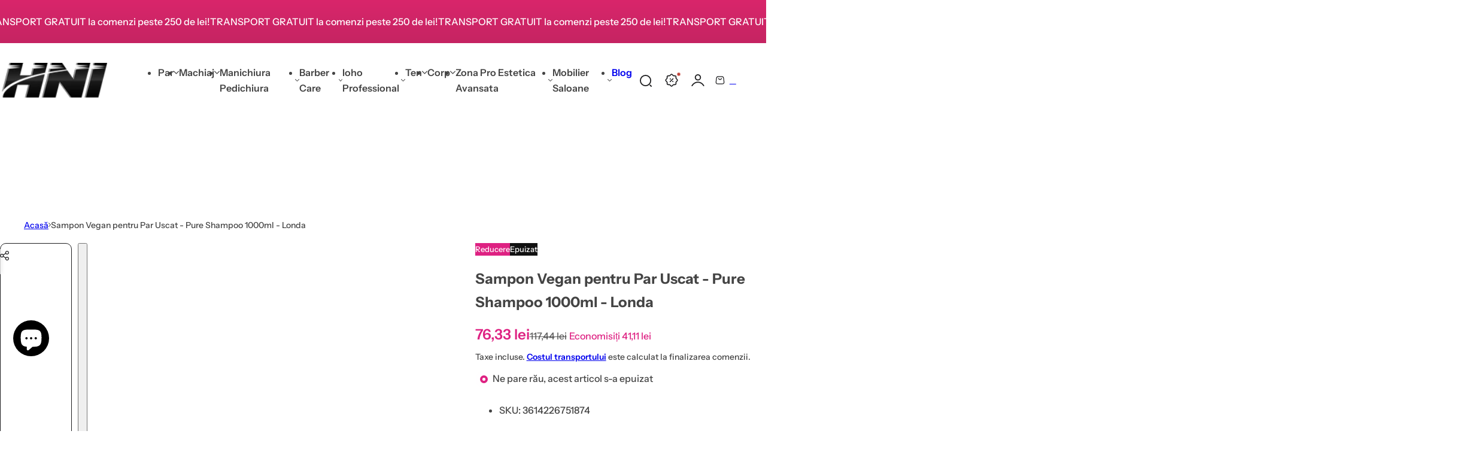

--- FILE ---
content_type: text/html; charset=utf-8
request_url: https://hnicosmetice.ro/products/sampon-vegan-pentru-par-uscat-pure-shampoo-1000ml-londa
body_size: 118122
content:

<!doctype html>
<html class="no-js" lang="ro">
  <head>
    <meta charset="utf-8">
    <meta http-equiv="X-UA-Compatible" content="IE=edge">
    <meta name="viewport" content="width=device-width,initial-scale=1">
    <meta name="theme-color" content="">
    <link rel="canonical" href="https://hnicosmetice.ro/products/sampon-vegan-pentru-par-uscat-pure-shampoo-1000ml-londa"><link rel="icon" type="image/png" href="//hnicosmetice.ro/cdn/shop/files/HNI-Logo-black.png?crop=center&height=32&v=1719048958&width=32"><link rel="preconnect" href="https://fonts.shopifycdn.com" crossorigin><title>
      Sampon Vegan pentru Par Uscat - Pure Shampoo 1000ml - Londa
 &ndash; HNIcosmetice.ro</title>

    
      <meta name="description" content="Vegan (FARA INGREDIENTE SAU DERIVATI DE ORIGINE ANIMALA) ce contine ingrediente ce iubesc parul, de origine naturala în proporție de 91%. Formula imbogatita cu UNT DE SHE care hidrateaza si regenereaza parul uscat, întareste parul fragil asigurand o curatare blanda. Hraneste si îngrijeste parul fara a-l îngreuna, oferi">
    

    

<meta property="og:site_name" content="HNIcosmetice.ro">
<meta property="og:url" content="https://hnicosmetice.ro/products/sampon-vegan-pentru-par-uscat-pure-shampoo-1000ml-londa">
<meta property="og:title" content="Sampon Vegan pentru Par Uscat - Pure Shampoo 1000ml - Londa">
<meta property="og:type" content="product">
<meta property="og:description" content="Vegan (FARA INGREDIENTE SAU DERIVATI DE ORIGINE ANIMALA) ce contine ingrediente ce iubesc parul, de origine naturala în proporție de 91%. Formula imbogatita cu UNT DE SHE care hidrateaza si regenereaza parul uscat, întareste parul fragil asigurand o curatare blanda. Hraneste si îngrijeste parul fara a-l îngreuna, oferi"><meta property="og:image" content="http://hnicosmetice.ro/cdn/shop/files/sampon-vegan-pentru-par-uscat-pure-shampoo-1000ml-londa_11260_1_1663230892.jpg?v=1713524020">
  <meta property="og:image:secure_url" content="https://hnicosmetice.ro/cdn/shop/files/sampon-vegan-pentru-par-uscat-pure-shampoo-1000ml-londa_11260_1_1663230892.jpg?v=1713524020">
  <meta property="og:image:width" content="780">
  <meta property="og:image:height" content="1132"><meta property="og:price:amount" content="76,33">
  <meta property="og:price:currency" content="RON"><meta name="twitter:card" content="summary_large_image">
<meta name="twitter:title" content="Sampon Vegan pentru Par Uscat - Pure Shampoo 1000ml - Londa">
<meta name="twitter:description" content="Vegan (FARA INGREDIENTE SAU DERIVATI DE ORIGINE ANIMALA) ce contine ingrediente ce iubesc parul, de origine naturala în proporție de 91%. Formula imbogatita cu UNT DE SHE care hidrateaza si regenereaza parul uscat, întareste parul fragil asigurand o curatare blanda. Hraneste si îngrijeste parul fara a-l îngreuna, oferi">

    

    <style data-shopify>
      @font-face {
  font-family: "Instrument Sans";
  font-weight: 500;
  font-style: normal;
  font-display: swap;
  src: url("//hnicosmetice.ro/cdn/fonts/instrument_sans/instrumentsans_n5.1ce463e1cc056566f977610764d93d4704464858.woff2") format("woff2"),
       url("//hnicosmetice.ro/cdn/fonts/instrument_sans/instrumentsans_n5.9079eb7bba230c9d8d8d3a7d101aa9d9f40b6d14.woff") format("woff");
}

      @font-face {
  font-family: "Instrument Sans";
  font-weight: 700;
  font-style: normal;
  font-display: swap;
  src: url("//hnicosmetice.ro/cdn/fonts/instrument_sans/instrumentsans_n7.e4ad9032e203f9a0977786c356573ced65a7419a.woff2") format("woff2"),
       url("//hnicosmetice.ro/cdn/fonts/instrument_sans/instrumentsans_n7.b9e40f166fb7639074ba34738101a9d2990bb41a.woff") format("woff");
}

      @font-face {
  font-family: "Instrument Sans";
  font-weight: 500;
  font-style: italic;
  font-display: swap;
  src: url("//hnicosmetice.ro/cdn/fonts/instrument_sans/instrumentsans_i5.d2033775d4997e4dcd0d47ebdd5234b5c14e3f53.woff2") format("woff2"),
       url("//hnicosmetice.ro/cdn/fonts/instrument_sans/instrumentsans_i5.8e3cfa86b65acf809ce72bc4f9b58f185ef6b8c7.woff") format("woff");
}

      @font-face {
  font-family: "Instrument Sans";
  font-weight: 700;
  font-style: italic;
  font-display: swap;
  src: url("//hnicosmetice.ro/cdn/fonts/instrument_sans/instrumentsans_i7.d6063bb5d8f9cbf96eace9e8801697c54f363c6a.woff2") format("woff2"),
       url("//hnicosmetice.ro/cdn/fonts/instrument_sans/instrumentsans_i7.ce33afe63f8198a3ac4261b826b560103542cd36.woff") format("woff");
}

      @font-face {
  font-family: "Instrument Sans";
  font-weight: 600;
  font-style: normal;
  font-display: swap;
  src: url("//hnicosmetice.ro/cdn/fonts/instrument_sans/instrumentsans_n6.27dc66245013a6f7f317d383a3cc9a0c347fb42d.woff2") format("woff2"),
       url("//hnicosmetice.ro/cdn/fonts/instrument_sans/instrumentsans_n6.1a71efbeeb140ec495af80aad612ad55e19e6d0e.woff") format("woff");
}

        
          @font-face {
  font-family: "Instrument Sans";
  font-weight: 500;
  font-style: normal;
  font-display: swap;
  src: url("//hnicosmetice.ro/cdn/fonts/instrument_sans/instrumentsans_n5.1ce463e1cc056566f977610764d93d4704464858.woff2") format("woff2"),
       url("//hnicosmetice.ro/cdn/fonts/instrument_sans/instrumentsans_n5.9079eb7bba230c9d8d8d3a7d101aa9d9f40b6d14.woff") format("woff");
}

        
      
        :root,
        .color-default{
          --color-background: #ffffff;
          --color-background-2: #f2efe6;
          
          --gradient-background: #ffffff;
          
          --color-text: #444444;
          --color-text-rgb: 68, 68, 68;
          --color-heading: #1d1d1f;
          --color-heading-rgb:29, 29, 31;
          --color-border: #e5e5e5;
          --color-grey: rgba(var(--color-text-rgb), 0.85);
          --color-grey-light: rgba(var(--color-text-rgb), 0.2);
          /* Button primary */
          --btn-primary-color: #ffffff;
          --btn-primary-hover-color: #de2182;
          --btn-primary-bg-color: #de2182;
          --btn-primary-bg-color-rgb: 222, 33, 130;
          --btn-primary-hover-bg-color: #ffffff;
          /* Button outline */
          --btn-outline-color: #de2182;
          --btn-outline-border-color: #de2182;
          /* Button link */
          --btn-link-color: #de2182;
          --btn-link-hover-color: #de2182;
          --input-color: var(--color-heading);
          --input-placeholder-color: #666666;
        }
      
        
        .color-color-scheme-1{
          --color-background: #ffffff;
          --color-background-2: #f2efe6;
          
          --gradient-background: #ffffff;
          
          --color-text: #1d1d1f;
          --color-text-rgb: 29, 29, 31;
          --color-heading: #1d1d1f;
          --color-heading-rgb:29, 29, 31;
          --color-border: #e5e5e5;
          --color-grey: rgba(var(--color-text-rgb), 0.85);
          --color-grey-light: rgba(var(--color-text-rgb), 0.2);
          /* Button primary */
          --btn-primary-color: #1d1d1f;
          --btn-primary-hover-color: #ffffff;
          --btn-primary-bg-color: #ffffff;
          --btn-primary-bg-color-rgb: 255, 255, 255;
          --btn-primary-hover-bg-color: #1f473e;
          /* Button outline */
          --btn-outline-color: #ffffff;
          --btn-outline-border-color: #ffffff;
          /* Button link */
          --btn-link-color: #ffffff;
          --btn-link-hover-color: #ffffff;
          --input-color: var(--color-heading);
          --input-placeholder-color: #666666;
        }
      
        
        .color-color-scheme-2{
          --color-background: #ffffff;
          --color-background-2: #ece7da;
          
          --gradient-background: #ffffff;
          
          --color-text: #1d1d1f;
          --color-text-rgb: 29, 29, 31;
          --color-heading: #1d1d1f;
          --color-heading-rgb:29, 29, 31;
          --color-border: #e5e5e5;
          --color-grey: rgba(var(--color-text-rgb), 0.85);
          --color-grey-light: rgba(var(--color-text-rgb), 0.2);
          /* Button primary */
          --btn-primary-color: #ffffff;
          --btn-primary-hover-color: #1f473e;
          --btn-primary-bg-color: #1f473e;
          --btn-primary-bg-color-rgb: 31, 71, 62;
          --btn-primary-hover-bg-color: #ffffff;
          /* Button outline */
          --btn-outline-color: #1f473e;
          --btn-outline-border-color: #1f473e;
          /* Button link */
          --btn-link-color: #1f473e;
          --btn-link-hover-color: #1f473e;
          --input-color: var(--color-heading);
          --input-placeholder-color: #666666;
        }
      
        
        .color-scheme-0ba1b009-7eed-45cd-b0f5-57fda3e81ca0{
          --color-background: rgba(0,0,0,0);
          --color-background-2: #f2efe6;
          
          --gradient-background: rgba(0,0,0,0);
          
          --color-text: #ffffff8a;
          --color-text-rgb: 255, 255, 255;
          --color-heading: #ffffff;
          --color-heading-rgb:255, 255, 255;
          --color-border: #e5e5e5;
          --color-grey: rgba(var(--color-text-rgb), 0.85);
          --color-grey-light: rgba(var(--color-text-rgb), 0.2);
          /* Button primary */
          --btn-primary-color: #ffffff;
          --btn-primary-hover-color: #771913;
          --btn-primary-bg-color: #771913;
          --btn-primary-bg-color-rgb: 119, 25, 19;
          --btn-primary-hover-bg-color: #ffffff;
          /* Button outline */
          --btn-outline-color: #ffffff;
          --btn-outline-border-color: #ffffff;
          /* Button link */
          --btn-link-color: #ffffff;
          --btn-link-hover-color: #ffffff;
          --input-color: var(--color-heading);
          --input-placeholder-color: #666666;
        }
      
        
        .color-scheme-957ad1f6-ead2-4f72-bdba-ddfe8f341c9e{
          --color-background: rgba(0,0,0,0);
          --color-background-2: #f2efe6;
          
          --gradient-background: rgba(0,0,0,0);
          
          --color-text: #20432f;
          --color-text-rgb: 32, 67, 47;
          --color-heading: #20432f;
          --color-heading-rgb:32, 67, 47;
          --color-border: #e5e5e5;
          --color-grey: rgba(var(--color-text-rgb), 0.85);
          --color-grey-light: rgba(var(--color-text-rgb), 0.2);
          /* Button primary */
          --btn-primary-color: #ffffff;
          --btn-primary-hover-color: #20432f;
          --btn-primary-bg-color: #20432f;
          --btn-primary-bg-color-rgb: 32, 67, 47;
          --btn-primary-hover-bg-color: #ffffff;
          /* Button outline */
          --btn-outline-color: #1d1d1f;
          --btn-outline-border-color: #999999;
          /* Button link */
          --btn-link-color: #1d1d1f;
          --btn-link-hover-color: #1d1d1f;
          --input-color: var(--color-heading);
          --input-placeholder-color: #666666;
        }
      
        
        .color-scheme-9992034c-51d7-4a47-92a6-2d680b0b20b4{
          --color-background: #e9f2ef;
          --color-background-2: #f2efe6;
          
          --gradient-background: #e9f2ef;
          
          --color-text: #476359;
          --color-text-rgb: 71, 99, 89;
          --color-heading: #58695e;
          --color-heading-rgb:88, 105, 94;
          --color-border: #e5e5e5;
          --color-grey: rgba(var(--color-text-rgb), 0.85);
          --color-grey-light: rgba(var(--color-text-rgb), 0.2);
          /* Button primary */
          --btn-primary-color: #1d1d1f;
          --btn-primary-hover-color: #ffffff;
          --btn-primary-bg-color: #ffffff;
          --btn-primary-bg-color-rgb: 255, 255, 255;
          --btn-primary-hover-bg-color: #1d1d1f;
          /* Button outline */
          --btn-outline-color: #1d1d1f;
          --btn-outline-border-color: #999999;
          /* Button link */
          --btn-link-color: #1d1d1f;
          --btn-link-hover-color: #1d1d1f;
          --input-color: var(--color-heading);
          --input-placeholder-color: #666666;
        }
      
        
        .color-scheme-070b6d81-d1cf-49ad-aa7a-4a016abd3a99{
          --color-background: #1f473e;
          --color-background-2: #f2efe6;
          
          --gradient-background: #1f473e;
          
          --color-text: #ffffff;
          --color-text-rgb: 255, 255, 255;
          --color-heading: #ffffff;
          --color-heading-rgb:255, 255, 255;
          --color-border: #fffdfd;
          --color-grey: rgba(var(--color-text-rgb), 0.85);
          --color-grey-light: rgba(var(--color-text-rgb), 0.2);
          /* Button primary */
          --btn-primary-color: #ffffff;
          --btn-primary-hover-color: #1f473e;
          --btn-primary-bg-color: #1f473e;
          --btn-primary-bg-color-rgb: 31, 71, 62;
          --btn-primary-hover-bg-color: #ffffff;
          /* Button outline */
          --btn-outline-color: #ffffff;
          --btn-outline-border-color: #ffffff;
          /* Button link */
          --btn-link-color: #ffffff;
          --btn-link-hover-color: #ffffff;
          --input-color: var(--color-heading);
          --input-placeholder-color: #666666;
        }
      
        
        .color-scheme-76e16d9c-62d8-4250-9f3a-e19467efff31{
          --color-background: #f2efe6;
          --color-background-2: #ffffff;
          
          --gradient-background: #f2efe6;
          
          --color-text: #444444;
          --color-text-rgb: 68, 68, 68;
          --color-heading: #1d1d1f;
          --color-heading-rgb:29, 29, 31;
          --color-border: #e5e5e5;
          --color-grey: rgba(var(--color-text-rgb), 0.85);
          --color-grey-light: rgba(var(--color-text-rgb), 0.2);
          /* Button primary */
          --btn-primary-color: #ffffff;
          --btn-primary-hover-color: #1f473e;
          --btn-primary-bg-color: #1f473e;
          --btn-primary-bg-color-rgb: 31, 71, 62;
          --btn-primary-hover-bg-color: #ffffff;
          /* Button outline */
          --btn-outline-color: #1f473e;
          --btn-outline-border-color: #1f473e;
          /* Button link */
          --btn-link-color: #1f473e;
          --btn-link-hover-color: #1f473e;
          --input-color: var(--color-heading);
          --input-placeholder-color: #666666;
        }
      
        
        .color-scheme-4a4a3e14-571e-4a2f-aa65-1158b87a9b0e{
          --color-background: #f2efe6;
          --color-background-2: #ffffff;
          
          --gradient-background: #f2efe6;
          
          --color-text: #1d1d1f;
          --color-text-rgb: 29, 29, 31;
          --color-heading: #1d1d1f;
          --color-heading-rgb:29, 29, 31;
          --color-border: #e5e5e5;
          --color-grey: rgba(var(--color-text-rgb), 0.85);
          --color-grey-light: rgba(var(--color-text-rgb), 0.2);
          /* Button primary */
          --btn-primary-color: #ffffff;
          --btn-primary-hover-color: #1f473e;
          --btn-primary-bg-color: #1f473e;
          --btn-primary-bg-color-rgb: 31, 71, 62;
          --btn-primary-hover-bg-color: #ffffff;
          /* Button outline */
          --btn-outline-color: #1f473e;
          --btn-outline-border-color: #1f473e;
          /* Button link */
          --btn-link-color: #1f473e;
          --btn-link-hover-color: #1f473e;
          --input-color: var(--color-heading);
          --input-placeholder-color: #666666;
        }
      
        
        .color-scheme-b057792d-f0df-4ed0-973f-3dd88bca67d5{
          --color-background: #ffffff;
          --color-background-2: #f2efe6;
          
          --gradient-background: #ffffff;
          
          --color-text: #ffffff;
          --color-text-rgb: 255, 255, 255;
          --color-heading: #ffffff;
          --color-heading-rgb:255, 255, 255;
          --color-border: #e5e5e5;
          --color-grey: rgba(var(--color-text-rgb), 0.85);
          --color-grey-light: rgba(var(--color-text-rgb), 0.2);
          /* Button primary */
          --btn-primary-color: #ffffff;
          --btn-primary-hover-color: #ffffff;
          --btn-primary-bg-color: #de2182;
          --btn-primary-bg-color-rgb: 222, 33, 130;
          --btn-primary-hover-bg-color: #de2182;
          /* Button outline */
          --btn-outline-color: #ffffff;
          --btn-outline-border-color: #ffffff;
          /* Button link */
          --btn-link-color: #ffffff;
          --btn-link-hover-color: #ffffff;
          --input-color: var(--color-heading);
          --input-placeholder-color: #666666;
        }
      
        
        .color-scheme-85c61dc2-20da-48a8-92be-c39d88ecd689{
          --color-background: #f2efe6;
          --color-background-2: #f2efe6;
          
          --gradient-background: #f2efe6;
          
          --color-text: #1f473e;
          --color-text-rgb: 31, 71, 62;
          --color-heading: #1f473e;
          --color-heading-rgb:31, 71, 62;
          --color-border: #e5e5e5;
          --color-grey: rgba(var(--color-text-rgb), 0.85);
          --color-grey-light: rgba(var(--color-text-rgb), 0.2);
          /* Button primary */
          --btn-primary-color: #ffffff;
          --btn-primary-hover-color: #1f473e;
          --btn-primary-bg-color: #1f473e;
          --btn-primary-bg-color-rgb: 31, 71, 62;
          --btn-primary-hover-bg-color: #ffffff;
          /* Button outline */
          --btn-outline-color: #1f473e;
          --btn-outline-border-color: #1f473e;
          /* Button link */
          --btn-link-color: #1f473e;
          --btn-link-hover-color: #1f473e;
          --input-color: var(--color-heading);
          --input-placeholder-color: #666666;
        }
      
        
        .color-scheme-4a8d23be-2966-47be-ae10-8cbb3c1181cf{
          --color-background: #ffffff;
          --color-background-2: #f2efe6;
          
          --gradient-background: #ffffff;
          
          --color-text: #444444;
          --color-text-rgb: 68, 68, 68;
          --color-heading: #1d1d1f;
          --color-heading-rgb:29, 29, 31;
          --color-border: #e5e5e5;
          --color-grey: rgba(var(--color-text-rgb), 0.85);
          --color-grey-light: rgba(var(--color-text-rgb), 0.2);
          /* Button primary */
          --btn-primary-color: #ffffff;
          --btn-primary-hover-color: #1f473e;
          --btn-primary-bg-color: #1f473e;
          --btn-primary-bg-color-rgb: 31, 71, 62;
          --btn-primary-hover-bg-color: #ffffff;
          /* Button outline */
          --btn-outline-color: #1d1d1f;
          --btn-outline-border-color: #1d1d1f;
          /* Button link */
          --btn-link-color: #1d1d1f;
          --btn-link-hover-color: #1d1d1f;
          --input-color: var(--color-heading);
          --input-placeholder-color: #666666;
        }
      
        
        .color-scheme-dd5f4919-0042-4a27-80e8-bf958b2ca019{
          --color-background: #ffffff;
          --color-background-2: #f2efe6;
          
          --gradient-background: #ffffff;
          
          --color-text: #ffffff;
          --color-text-rgb: 255, 255, 255;
          --color-heading: #ffffff;
          --color-heading-rgb:255, 255, 255;
          --color-border: #e5e5e5;
          --color-grey: rgba(var(--color-text-rgb), 0.85);
          --color-grey-light: rgba(var(--color-text-rgb), 0.2);
          /* Button primary */
          --btn-primary-color: #ffffff;
          --btn-primary-hover-color: #1f473e;
          --btn-primary-bg-color: #1f473e;
          --btn-primary-bg-color-rgb: 31, 71, 62;
          --btn-primary-hover-bg-color: #ffffff;
          /* Button outline */
          --btn-outline-color: #ffffff;
          --btn-outline-border-color: #ffffff;
          /* Button link */
          --btn-link-color: #ffffff;
          --btn-link-hover-color: #ffffff;
          --input-color: var(--color-heading);
          --input-placeholder-color: #666666;
        }
      
        
        .color-scheme-221506e4-f021-4bec-8307-a119b3272d32{
          --color-background: #000000;
          --color-background-2: #f2efe6;
          
          --gradient-background: #000000;
          
          --color-text: #ffffff66;
          --color-text-rgb: 255, 255, 255;
          --color-heading: #ffffff;
          --color-heading-rgb:255, 255, 255;
          --color-border: #e5e5e5;
          --color-grey: rgba(var(--color-text-rgb), 0.85);
          --color-grey-light: rgba(var(--color-text-rgb), 0.2);
          /* Button primary */
          --btn-primary-color: #ffffff;
          --btn-primary-hover-color: #de2182;
          --btn-primary-bg-color: #de2182;
          --btn-primary-bg-color-rgb: 222, 33, 130;
          --btn-primary-hover-bg-color: #ffffff;
          /* Button outline */
          --btn-outline-color: #de2182;
          --btn-outline-border-color: #de2182;
          /* Button link */
          --btn-link-color: #de2182;
          --btn-link-hover-color: #de2182;
          --input-color: var(--color-heading);
          --input-placeholder-color: #666666;
        }
      
        
        .color-scheme-5845b018-499c-4992-911f-af4c353bc17e{
          --color-background: rgba(0,0,0,0);
          --color-background-2: #f2efe6;
          
          --gradient-background: rgba(0,0,0,0);
          
          --color-text: #ffffff8a;
          --color-text-rgb: 255, 255, 255;
          --color-heading: #ffffff;
          --color-heading-rgb:255, 255, 255;
          --color-border: #71619f40;
          --color-grey: rgba(var(--color-text-rgb), 0.85);
          --color-grey-light: rgba(var(--color-text-rgb), 0.2);
          /* Button primary */
          --btn-primary-color: #ffffff;
          --btn-primary-hover-color: #1f473e;
          --btn-primary-bg-color: #1f473e;
          --btn-primary-bg-color-rgb: 31, 71, 62;
          --btn-primary-hover-bg-color: #ffffff;
          /* Button outline */
          --btn-outline-color: #ffffff;
          --btn-outline-border-color: #ffffff;
          /* Button link */
          --btn-link-color: #ffffff;
          --btn-link-hover-color: #ffffff;
          --input-color: var(--color-heading);
          --input-placeholder-color: #666666;
        }
      
        
        .color-scheme-92254dbe-07d9-4309-abc6-80aaf15812f5{
          --color-background: #f2efe6;
          --color-background-2: #f2efe6;
          
          --gradient-background: #f2efe6;
          
          --color-text: #1d1d1f;
          --color-text-rgb: 29, 29, 31;
          --color-heading: #1d1d1f;
          --color-heading-rgb:29, 29, 31;
          --color-border: #e5e5e5;
          --color-grey: rgba(var(--color-text-rgb), 0.85);
          --color-grey-light: rgba(var(--color-text-rgb), 0.2);
          /* Button primary */
          --btn-primary-color: #ffffff;
          --btn-primary-hover-color: #1f473e;
          --btn-primary-bg-color: #1f473e;
          --btn-primary-bg-color-rgb: 31, 71, 62;
          --btn-primary-hover-bg-color: #ffffff;
          /* Button outline */
          --btn-outline-color: #1f473e;
          --btn-outline-border-color: #1f473e;
          /* Button link */
          --btn-link-color: #1f473e;
          --btn-link-hover-color: #1f473e;
          --input-color: var(--color-heading);
          --input-placeholder-color: #666666;
        }
      
        
        .color-scheme-71ad6e77-818b-46af-a5ac-36e11fc517b6{
          --color-background: #ffffff;
          --color-background-2: #f2efe6;
          
          --gradient-background: #ffffff;
          
          --color-text: #111111;
          --color-text-rgb: 17, 17, 17;
          --color-heading: #1d1d1f;
          --color-heading-rgb:29, 29, 31;
          --color-border: #e5e5e5;
          --color-grey: rgba(var(--color-text-rgb), 0.85);
          --color-grey-light: rgba(var(--color-text-rgb), 0.2);
          /* Button primary */
          --btn-primary-color: #1f473e;
          --btn-primary-hover-color: #ffffff;
          --btn-primary-bg-color: #ffffff;
          --btn-primary-bg-color-rgb: 255, 255, 255;
          --btn-primary-hover-bg-color: #1f473e;
          /* Button outline */
          --btn-outline-color: #1f473e;
          --btn-outline-border-color: #1f473e;
          /* Button link */
          --btn-link-color: #1f473e;
          --btn-link-hover-color: #1f473e;
          --input-color: var(--color-heading);
          --input-placeholder-color: #666666;
        }
      
        
        .color-scheme-798113fb-0a0f-400d-8bfd-4016ad4f9e6f{
          --color-background: #de2182;
          --color-background-2: #f2efe6;
          
          --gradient-background: #de2182;
          
          --color-text: #ffffff;
          --color-text-rgb: 255, 255, 255;
          --color-heading: #ffffff;
          --color-heading-rgb:255, 255, 255;
          --color-border: #e5e5e5;
          --color-grey: rgba(var(--color-text-rgb), 0.85);
          --color-grey-light: rgba(var(--color-text-rgb), 0.2);
          /* Button primary */
          --btn-primary-color: #ffffff;
          --btn-primary-hover-color: #de2182;
          --btn-primary-bg-color: #111111;
          --btn-primary-bg-color-rgb: 17, 17, 17;
          --btn-primary-hover-bg-color: #de2182;
          /* Button outline */
          --btn-outline-color: #de2182;
          --btn-outline-border-color: #de2182;
          /* Button link */
          --btn-link-color: #de2182;
          --btn-link-hover-color: #de2182;
          --input-color: var(--color-heading);
          --input-placeholder-color: #666666;
        }
      
        
        .color-scheme-1702a272-2b11-4ec7-a4ee-b1ce7209f280{
          --color-background: #de2182;
          --color-background-2: #de2182;
          
          --gradient-background: linear-gradient(180deg, rgba(217, 38, 107, 1), rgba(17, 17, 17, 1) 100%);
          --color-background: linear-gradient(180deg, rgba(217, 38, 107, 1), rgba(17, 17, 17, 1) 100%);
          
          --color-text: #ffffff;
          --color-text-rgb: 255, 255, 255;
          --color-heading: #ffffff;
          --color-heading-rgb:255, 255, 255;
          --color-border: #e5e5e5;
          --color-grey: rgba(var(--color-text-rgb), 0.85);
          --color-grey-light: rgba(var(--color-text-rgb), 0.2);
          /* Button primary */
          --btn-primary-color: #ffffff;
          --btn-primary-hover-color: #de2182;
          --btn-primary-bg-color: #111111;
          --btn-primary-bg-color-rgb: 17, 17, 17;
          --btn-primary-hover-bg-color: #ffffff;
          /* Button outline */
          --btn-outline-color: #de2182;
          --btn-outline-border-color: #de2182;
          /* Button link */
          --btn-link-color: #de2182;
          --btn-link-hover-color: #de2182;
          --input-color: var(--color-heading);
          --input-placeholder-color: #666666;
        }
      
        
        .color-scheme-c1d7783d-83b9-4748-a405-95054342805b{
          --color-background: #ffffff;
          --color-background-2: #f2efe6;
          
          --gradient-background: #ffffff;
          
          --color-text: #ffffff;
          --color-text-rgb: 255, 255, 255;
          --color-heading: #ffffff;
          --color-heading-rgb:255, 255, 255;
          --color-border: #e5e5e5;
          --color-grey: rgba(var(--color-text-rgb), 0.85);
          --color-grey-light: rgba(var(--color-text-rgb), 0.2);
          /* Button primary */
          --btn-primary-color: #ffffff;
          --btn-primary-hover-color: #fff;
          --btn-primary-bg-color: #111111;
          --btn-primary-bg-color-rgb: 17, 17, 17;
          --btn-primary-hover-bg-color: #de2182;
          /* Button outline */
          --btn-outline-color: #de2182;
          --btn-outline-border-color: #de2182;
          /* Button link */
          --btn-link-color: #de2182;
          --btn-link-hover-color: #de2182;
          --input-color: var(--color-heading);
          --input-placeholder-color: #666666;
        }
      
      body, .color-default, .color-color-scheme-1, .color-color-scheme-2, .color-scheme-0ba1b009-7eed-45cd-b0f5-57fda3e81ca0, .color-scheme-957ad1f6-ead2-4f72-bdba-ddfe8f341c9e, .color-scheme-9992034c-51d7-4a47-92a6-2d680b0b20b4, .color-scheme-070b6d81-d1cf-49ad-aa7a-4a016abd3a99, .color-scheme-76e16d9c-62d8-4250-9f3a-e19467efff31, .color-scheme-4a4a3e14-571e-4a2f-aa65-1158b87a9b0e, .color-scheme-b057792d-f0df-4ed0-973f-3dd88bca67d5, .color-scheme-85c61dc2-20da-48a8-92be-c39d88ecd689, .color-scheme-4a8d23be-2966-47be-ae10-8cbb3c1181cf, .color-scheme-dd5f4919-0042-4a27-80e8-bf958b2ca019, .color-scheme-221506e4-f021-4bec-8307-a119b3272d32, .color-scheme-5845b018-499c-4992-911f-af4c353bc17e, .color-scheme-92254dbe-07d9-4309-abc6-80aaf15812f5, .color-scheme-71ad6e77-818b-46af-a5ac-36e11fc517b6, .color-scheme-798113fb-0a0f-400d-8bfd-4016ad4f9e6f, .color-scheme-1702a272-2b11-4ec7-a4ee-b1ce7209f280, .color-scheme-c1d7783d-83b9-4748-a405-95054342805b {
        color: var(--color-text);
        background-color: var(--color-background);
      }
      :root {
        --body-font-size: 16px;
        --body-font-family: "Instrument Sans", sans-serif;
        --body-font-style: normal;
        --body-font-weight: 500;
        --body-font-weight-bold: 800;
        --body-line-height: 1.625;
        --img-rounded: 20px;
        --drawer-rounded: 20px;

        --heading-font: "Instrument Sans", sans-serif;
        --heading-font-style: normal;
        --heading-weight: 600;
        --heading-font-scale: 1;
        --subheading-weight:500;
        --menu-font: "Instrument Sans", sans-serif;
        --menu-weight: 600;

        --h0: clamp(4rem,calc(4rem + (60 - 40) * var(--responsive-rate)),  6rem);
        --h1: clamp(3.6rem,calc(3.6rem + (50 - 36) * var(--responsive-rate)), 5rem);
        --h2: clamp(3rem, calc(3rem + (40 - 30) * var(--responsive-rate)), 4rem);
        --h3:  clamp(2.6rem, calc(2.6rem + (30 - 26) * var(--responsive-rate)), 3rem);
        --h4: clamp(2.2rem, calc(2.2rem + (24 - 22) * var(--responsive-rate)),2.4rem);
        --h5: clamp(2rem, calc(2rem + (22 - 20) * var(--responsive-rate)), 2.2rem);
        --h6: clamp(1.8rem, calc(1.8rem + (20 - 18) * var(--responsive-rate)), 2rem);
        --h7: 1.8rem;

        --btn-font: "Instrument Sans", sans-serif;
        --btn-weight: 600;
        --btn-text-transform: unset;
        --btn-radius: 30px;
        --btn-padding-y: 1.3rem;
        --btn-padding-x: 1.8rem;
        --btn-font-size: var(--body-font-size, 1.4rem);
        --shopify-accelerated-checkout-button-border-radius: var(--btn-radius);
        --input-padding: 0 2.5rem;
        --input-border-width: 1px;
        --input-border-color: var(--border-color);
        --input-bg: rgb(var(--color-white));
        --input-color: rgb(var(--color-heading-hsl));
        --input-font-size: var(--body-font-size);
        --input-placeholder-color: #666666;--input-border-radius: 30px;
        --input-height: 4.8rem;
        --shopify-accelerated-checkout-button-block-size: var(--input-height);
        --rate-color: #FF9C05;
        --page-width: 1392px;
        --page-width-margin: 0rem;

        --logo-width: 180px;
        --bs-gutter-x: 2rem;
        --bs-gutter-y: 0;
        --color-white: 255, 255, 255;
        --color-dark: #1D1D1F;

        --sale-bg-rgb: 222, 33, 130;;
        --sale-color: #fff;

        --responsive-rate: ((100vw - 575px) / (1410 - 575));

        --transition: 0.3s var(--ease-in);
        --ease-out:  cubic-bezier(0.4, 0, 0.2, 1);
        --ease-in: cubic-bezier(0.4, 0, 0.2, 1);
        --dur-in: 0.5s;
        --dur-out: 0.48s;
        --duration-short: 0.2s;
        --duration-long: 0.5s;
        --transition-drawer: all var(--dur-out) var(--ease-out);
        --overlay-bg: rgba(0, 0, 0, 0.60);
        --responsive-ratio: 0.7;
        --gap: 2rem;
        --accent-color-second: #f5f5f5;
        --border-color: #E5E5E5;
        --section-spacing: 6rem;
        --product-spacing-top: 2rem;
        --product-name-size: 1.6rem;
        --product-price-size: 1.6rem;
        --product-item-spacing: 4rem;
        --shadow: 0px 0px 30px 0px rgba(0, 0, 0, 0.15);
        --header-spacing-bottom: calc(var(--sp) * 6);
        --swiper-navigation-color: var(--color-dark);
        --swiper-navigation-sides-offset: var(--sp-6);

        --sp: 4px;
        --sp-2: calc(var(--sp) * 2);
        --sp-3: calc(var(--sp) * 3);
        --sp-4: calc(var(--sp) * 4);
        --sp-5: calc(var(--sp) * 5);
        --sp-6: calc(var(--sp) * 6);
        --sp-7: calc(var(--sp) * 7);
        --sp-8: calc(var(--sp) * 8);
        --sp-9: calc(var(--sp) * 9);
        --sp-10: calc(var(--sp) * 10);
      }
      *,
      *::before,
      *::after {
        box-sizing: border-box;
        -webkit-box-sizing: border-box;
        -moz-box-sizing: border-box;
        -webkit-tap-highlight-color: transparent;
      }
      html {
        font-size: 62.5%;
        margin: 0;
        padding: 0;
        border: 0;
        height: 100%;
        vertical-align: baseline;
        box-sizing: border-box;
        -webkit-text-size-adjust: 100%;
        touch-action: manipulation;
      }
      body {
        min-height: 100vh;
        margin: 0;
        font-size: var(--body-font-size, 1.4rem);
        font-family: var(--body-font-family);
        font-style: var(--body-font-style);
        font-weight: var(--body-font-weight);
        line-height: var(--body-line-height, 1.625);
        overflow-x: hidden;
        -webkit-font-smoothing: antialiased;
        -moz-osx-font-smoothing: grayscale;
        -webkit-text-size-adjust: 100%;
        text-rendering: optimizeSpeed;
        overflow-wrap: break-word;
        display: flex;
        -webkit-flex-direction: column;
        -ms-flex-direction: column;
        flex-direction: column;
      }
      #MainContent{
        -webkit-flex-grow: 1;
        flex-grow: 1;
      }
      @media (min-width: 425px) {
        :root{
          --btn-padding-x: 3rem;
        }
      }
      @media (min-width: 1025px) {
        :root{
          --btn-padding-y: 1.5rem;
          --btn-padding-x: 3rem;
          --input-height: 5.2rem;
          --header-spacing-bottom: 4rem;
        }
      }
      @media (max-width: 767.98px) {
        :root {
          --img-rounded: min(20px, 15px);
        }
        *:not(.btn-primary, .btn-outline),
        *:not(.btn-primary, .btn-outline)::before,
        *:not(.btn-primary, .btn-outline)::after {
          -webkit-tap-highlight-color: rgba(0, 0, 0, 0.1);
        }
        .not-highlight-tap {
          -webkit-tap-highlight-color: transparent;
        }
      }
    </style>
    



  <style data-shopify>
    :where(h1),.h1{font-size: var(--h0);text-transform:unset;letter-spacing:-0.025em;font-family:"Instrument Sans",sans-serif;line-height:1.2;}:where(h2),.h2{font-size: var(--h2);text-transform:unset;letter-spacing:-0.025em;font-family:"Instrument Sans",sans-serif;line-height:1.2;}:where(h3),.h3{font-size: var(--h3);text-transform:unset;letter-spacing:-0.025em;font-family:"Instrument Sans",sans-serif;line-height:1.2;}:where(h4),.h4{font-size: var(--h4);text-transform:unset;letter-spacing:0em;font-family:"Instrument Sans",sans-serif;line-height:1.2;}:where(h5),.h5{font-size: var(--h5);text-transform:unset;letter-spacing:0em;font-family:"Instrument Sans",sans-serif;line-height:1.2;}:where(h6),.h6{font-size: var(--h6);text-transform:unset;letter-spacing:0em;font-family:"Instrument Sans",sans-serif;line-height:1.6;}h0,.h0 {letter-spacing:-0.025em;}.fs-34 {letter-spacing:-0.025em;}
  </style>


    <link href="//hnicosmetice.ro/cdn/shop/t/39/assets/swiper-bundle.min.css?v=62483150159027317851765559312" rel="stylesheet" type="text/css" media="all" />
    <link href="//hnicosmetice.ro/cdn/shop/t/39/assets/critical.css?v=8647858849412246891765559266" rel="stylesheet" type="text/css" media="all" />

      <link rel="preload" as="font" href="//hnicosmetice.ro/cdn/fonts/instrument_sans/instrumentsans_n5.1ce463e1cc056566f977610764d93d4704464858.woff2" type="font/woff2" crossorigin>
      

      <link rel="preload" as="font" href="//hnicosmetice.ro/cdn/fonts/instrument_sans/instrumentsans_n6.27dc66245013a6f7f317d383a3cc9a0c347fb42d.woff2" type="font/woff2" crossorigin>
      
<script async crossorigin fetchpriority="high" src="/cdn/shopifycloud/importmap-polyfill/es-modules-shim.2.4.0.js"></script>
<script defer="defer" src="//hnicosmetice.ro/cdn/shop/t/39/assets/swiper-bundle.min.js?v=108059131501615647841765559313"></script>
    <script defer="defer" src="//hnicosmetice.ro/cdn/shop/t/39/assets/motion.js?v=151425899617515810661765559287"></script>
    <script type="importmap">
      {
        "imports": {
          "@NextSkyTheme/global": "//hnicosmetice.ro/cdn/shop/t/39/assets/global.js?v=176856844120563253311765559277",
          "@NextSkyTheme/slide": "//hnicosmetice.ro/cdn/shop/t/39/assets/module-slide.js?v=84319559675800789261765559285",
          "@NextSkyTheme/add-to-cart": "//hnicosmetice.ro/cdn/shop/t/39/assets/module-add-to-cart.js?v=161907755470128942571765559283",
          "@NextSkyTheme/lazy-load": "//hnicosmetice.ro/cdn/shop/t/39/assets/module-lazyload.js?v=99603512061094008831765559283",
          "@NextSkyTheme/variant-swatch": "//hnicosmetice.ro/cdn/shop/t/39/assets/module-variant-swatch.js?v=112974758124333246811765559286",
          "@NextSkyTheme/safari-element-patch": "//hnicosmetice.ro/cdn/shop/t/39/assets/safari-element-patch.js?v=183235132010684099751765559298",
          "@NextSkyTheme/photo-swipe-lightbox": "//hnicosmetice.ro/cdn/shop/t/39/assets/photoswipe-lightbox.min.js?v=179632299246411992931765559289",
          "@NextSkyTheme/vertical-product-tabs": "//hnicosmetice.ro/cdn/shop/t/39/assets/section-product-tabs.js?v=92392072074850335611765559304",
          "@NextSkyTheme/progress-video": "//hnicosmetice.ro/cdn/shop/t/39/assets/module-progress-video.js?v=4906366694706212001765559285",
          "@NextSkyTheme/notification": "//hnicosmetice.ro/cdn/shop/t/39/assets/module-notification.js?v=141692269369056109421765559284",
          "@NextSkyTheme/modal": "//hnicosmetice.ro/cdn/shop/t/39/assets/modal.js?v=35452368389264441941765559282"
        }
      }
    </script>
    <script type="module" src="//hnicosmetice.ro/cdn/shop/t/39/assets/theme.js?v=41630428340434452251765559315"></script>
    <script type='text/javascript' src='/apps/wlm/js/wlm-1.1.js?v=2.0'></script>


 
 









<style type="text/css">.wlm-message-pnf{text-align:center}#wlm-pwd-form{padding:30px 0;text-align:center}#wlm-wrapper{display:inline-block}#wlm-pwd-error{display:none;color:#FB8077;text-align:left;margin-top:10px;font-size:1.3rem}#wlm-pwd-error.wlm-error{border:1px solid #FB8077}#wlm-pwd-form-button{display:inline-block !important;height:auto !important;padding:8px 15px !important;background:black;border-radius:0 !important;color:#fff !important;text-decoration:none !important;vertical-align:top}.wlm-instantclick-fix,.wlm-item-selector{position:absolute;z-index:-999;display:none;height:0;width:0;font-size:0;line-height:0}#wlm-pwd-msg{margin-bottom:20px;text-align:left}#wlm-pwd-msg>p{margin-top:0;margin-bottom:0}.wlm-form-holder{display:flex}#wlm-pwd{border-color:black;border-width:1px;border-right:0;padding:0 10px}#wlm-pwd:focus-visible{outline:0}</style>




































<script type='text/javascript'>
wlm.arrHideLinks.push('a[href$="/collections/aparaturi-centre-estetice-si-med"],a[href*="/collections/aparaturi-centre-estetice-si-med/"],a[href*="/collections/aparaturi-centre-estetice-si-med?"],a[href*="/collections/aparaturi-centre-estetice-si-med#"],a[href$="/collections/tratamente-corporale-spa-masaj"],a[href*="/collections/tratamente-corporale-spa-masaj/"],a[href*="/collections/tratamente-corporale-spa-masaj?"],a[href*="/collections/tratamente-corporale-spa-masaj#"],a[href$="/collections/tratamente-faciale"],a[href*="/collections/tratamente-faciale/"],a[href*="/collections/tratamente-faciale?"],a[href*="/collections/tratamente-faciale#"],a[href$="/collections/zona-pro-estetica-avansata"],a[href*="/collections/zona-pro-estetica-avansata/"],a[href*="/collections/zona-pro-estetica-avansata?"],a[href*="/collections/zona-pro-estetica-avansata#"]');
</script><style type='text/css' class='wlm-auto-hl-styles'>a[href$="/collections/aparaturi-centre-estetice-si-med"],a[href*="/collections/aparaturi-centre-estetice-si-med/"],a[href*="/collections/aparaturi-centre-estetice-si-med?"],a[href*="/collections/aparaturi-centre-estetice-si-med#"],a[href$="/collections/tratamente-corporale-spa-masaj"],a[href*="/collections/tratamente-corporale-spa-masaj/"],a[href*="/collections/tratamente-corporale-spa-masaj?"],a[href*="/collections/tratamente-corporale-spa-masaj#"],a[href$="/collections/tratamente-faciale"],a[href*="/collections/tratamente-faciale/"],a[href*="/collections/tratamente-faciale?"],a[href*="/collections/tratamente-faciale#"],a[href$="/collections/zona-pro-estetica-avansata"],a[href*="/collections/zona-pro-estetica-avansata/"],a[href*="/collections/zona-pro-estetica-avansata?"],a[href*="/collections/zona-pro-estetica-avansata#"]{ display: none !important; }</style>






<script type='text/javascript'>

wlm.navigateByLocation();

wlm.jq(document).ready(function(){
wlm.removeLinks();
});
</script>



                       
                        <style>.wlm-login-link {}</style>
                        <script>
                        var wlmHidePrice = {};
                        wlmHidePrice.textPrice = "Login to view price" ;
                        wlmHidePrice.hideAddToCart = parseInt("0");
                        wlmHidePrice.status = parseInt("0");
                        </script>
                        <script type="text/javascript" src="/apps/wlm/js/wlmhideprice.js?v=1.1.1"></script>
            
        

<script>window.performance && window.performance.mark && window.performance.mark('shopify.content_for_header.start');</script><meta name="google-site-verification" content="891HvpknglmlPoGLqnq87DzpGbtjbwi6WhbBpDYMHSA">
<meta id="shopify-digital-wallet" name="shopify-digital-wallet" content="/80102818120/digital_wallets/dialog">
<meta name="shopify-checkout-api-token" content="09c9c3839ca8038a88c29abcbf2272b7">
<link rel="alternate" hreflang="x-default" href="https://hnicosmetice.ro/products/sampon-vegan-pentru-par-uscat-pure-shampoo-1000ml-londa">
<link rel="alternate" hreflang="ro-RO" href="https://hnicosmetice.ro/products/sampon-vegan-pentru-par-uscat-pure-shampoo-1000ml-londa">
<link rel="alternate" hreflang="en-RO" href="https://hnicosmetice.ro/en/products/sampon-vegan-pentru-par-uscat-pure-shampoo-1000ml-londa">
<link rel="alternate" type="application/json+oembed" href="https://hnicosmetice.ro/products/sampon-vegan-pentru-par-uscat-pure-shampoo-1000ml-londa.oembed">
<script async="async" src="/checkouts/internal/preloads.js?locale=ro-RO"></script>
<link rel="preconnect" href="https://shop.app" crossorigin="anonymous">
<script async="async" src="https://shop.app/checkouts/internal/preloads.js?locale=ro-RO&shop_id=80102818120" crossorigin="anonymous"></script>
<script id="shopify-features" type="application/json">{"accessToken":"09c9c3839ca8038a88c29abcbf2272b7","betas":["rich-media-storefront-analytics"],"domain":"hnicosmetice.ro","predictiveSearch":true,"shopId":80102818120,"locale":"ro"}</script>
<script>var Shopify = Shopify || {};
Shopify.shop = "ca9f39-2.myshopify.com";
Shopify.locale = "ro";
Shopify.currency = {"active":"RON","rate":"1.0"};
Shopify.country = "RO";
Shopify.theme = {"name":"Updated - HNI Puri - 2026","id":180632158536,"schema_name":"Purity","schema_version":"1.0.6","theme_store_id":3605,"role":"main"};
Shopify.theme.handle = "null";
Shopify.theme.style = {"id":null,"handle":null};
Shopify.cdnHost = "hnicosmetice.ro/cdn";
Shopify.routes = Shopify.routes || {};
Shopify.routes.root = "/";</script>
<script type="module">!function(o){(o.Shopify=o.Shopify||{}).modules=!0}(window);</script>
<script>!function(o){function n(){var o=[];function n(){o.push(Array.prototype.slice.apply(arguments))}return n.q=o,n}var t=o.Shopify=o.Shopify||{};t.loadFeatures=n(),t.autoloadFeatures=n()}(window);</script>
<script>
  window.ShopifyPay = window.ShopifyPay || {};
  window.ShopifyPay.apiHost = "shop.app\/pay";
  window.ShopifyPay.redirectState = null;
</script>
<script id="shop-js-analytics" type="application/json">{"pageType":"product"}</script>
<script defer="defer" async type="module" src="//hnicosmetice.ro/cdn/shopifycloud/shop-js/modules/v2/client.init-shop-cart-sync_C5BV16lS.en.esm.js"></script>
<script defer="defer" async type="module" src="//hnicosmetice.ro/cdn/shopifycloud/shop-js/modules/v2/chunk.common_CygWptCX.esm.js"></script>
<script type="module">
  await import("//hnicosmetice.ro/cdn/shopifycloud/shop-js/modules/v2/client.init-shop-cart-sync_C5BV16lS.en.esm.js");
await import("//hnicosmetice.ro/cdn/shopifycloud/shop-js/modules/v2/chunk.common_CygWptCX.esm.js");

  window.Shopify.SignInWithShop?.initShopCartSync?.({"fedCMEnabled":true,"windoidEnabled":true});

</script>
<script>
  window.Shopify = window.Shopify || {};
  if (!window.Shopify.featureAssets) window.Shopify.featureAssets = {};
  window.Shopify.featureAssets['shop-js'] = {"shop-cart-sync":["modules/v2/client.shop-cart-sync_ZFArdW7E.en.esm.js","modules/v2/chunk.common_CygWptCX.esm.js"],"init-fed-cm":["modules/v2/client.init-fed-cm_CmiC4vf6.en.esm.js","modules/v2/chunk.common_CygWptCX.esm.js"],"shop-button":["modules/v2/client.shop-button_tlx5R9nI.en.esm.js","modules/v2/chunk.common_CygWptCX.esm.js"],"shop-cash-offers":["modules/v2/client.shop-cash-offers_DOA2yAJr.en.esm.js","modules/v2/chunk.common_CygWptCX.esm.js","modules/v2/chunk.modal_D71HUcav.esm.js"],"init-windoid":["modules/v2/client.init-windoid_sURxWdc1.en.esm.js","modules/v2/chunk.common_CygWptCX.esm.js"],"shop-toast-manager":["modules/v2/client.shop-toast-manager_ClPi3nE9.en.esm.js","modules/v2/chunk.common_CygWptCX.esm.js"],"init-shop-email-lookup-coordinator":["modules/v2/client.init-shop-email-lookup-coordinator_B8hsDcYM.en.esm.js","modules/v2/chunk.common_CygWptCX.esm.js"],"init-shop-cart-sync":["modules/v2/client.init-shop-cart-sync_C5BV16lS.en.esm.js","modules/v2/chunk.common_CygWptCX.esm.js"],"avatar":["modules/v2/client.avatar_BTnouDA3.en.esm.js"],"pay-button":["modules/v2/client.pay-button_FdsNuTd3.en.esm.js","modules/v2/chunk.common_CygWptCX.esm.js"],"init-customer-accounts":["modules/v2/client.init-customer-accounts_DxDtT_ad.en.esm.js","modules/v2/client.shop-login-button_C5VAVYt1.en.esm.js","modules/v2/chunk.common_CygWptCX.esm.js","modules/v2/chunk.modal_D71HUcav.esm.js"],"init-shop-for-new-customer-accounts":["modules/v2/client.init-shop-for-new-customer-accounts_ChsxoAhi.en.esm.js","modules/v2/client.shop-login-button_C5VAVYt1.en.esm.js","modules/v2/chunk.common_CygWptCX.esm.js","modules/v2/chunk.modal_D71HUcav.esm.js"],"shop-login-button":["modules/v2/client.shop-login-button_C5VAVYt1.en.esm.js","modules/v2/chunk.common_CygWptCX.esm.js","modules/v2/chunk.modal_D71HUcav.esm.js"],"init-customer-accounts-sign-up":["modules/v2/client.init-customer-accounts-sign-up_CPSyQ0Tj.en.esm.js","modules/v2/client.shop-login-button_C5VAVYt1.en.esm.js","modules/v2/chunk.common_CygWptCX.esm.js","modules/v2/chunk.modal_D71HUcav.esm.js"],"shop-follow-button":["modules/v2/client.shop-follow-button_Cva4Ekp9.en.esm.js","modules/v2/chunk.common_CygWptCX.esm.js","modules/v2/chunk.modal_D71HUcav.esm.js"],"checkout-modal":["modules/v2/client.checkout-modal_BPM8l0SH.en.esm.js","modules/v2/chunk.common_CygWptCX.esm.js","modules/v2/chunk.modal_D71HUcav.esm.js"],"lead-capture":["modules/v2/client.lead-capture_Bi8yE_yS.en.esm.js","modules/v2/chunk.common_CygWptCX.esm.js","modules/v2/chunk.modal_D71HUcav.esm.js"],"shop-login":["modules/v2/client.shop-login_D6lNrXab.en.esm.js","modules/v2/chunk.common_CygWptCX.esm.js","modules/v2/chunk.modal_D71HUcav.esm.js"],"payment-terms":["modules/v2/client.payment-terms_CZxnsJam.en.esm.js","modules/v2/chunk.common_CygWptCX.esm.js","modules/v2/chunk.modal_D71HUcav.esm.js"]};
</script>
<script id="__st">var __st={"a":80102818120,"offset":7200,"reqid":"460edcb4-c32c-437e-8669-f4ce08357f48-1768638703","pageurl":"hnicosmetice.ro\/products\/sampon-vegan-pentru-par-uscat-pure-shampoo-1000ml-londa","u":"605eb69dcdc8","p":"product","rtyp":"product","rid":8840089043272};</script>
<script>window.ShopifyPaypalV4VisibilityTracking = true;</script>
<script id="captcha-bootstrap">!function(){'use strict';const t='contact',e='account',n='new_comment',o=[[t,t],['blogs',n],['comments',n],[t,'customer']],c=[[e,'customer_login'],[e,'guest_login'],[e,'recover_customer_password'],[e,'create_customer']],r=t=>t.map((([t,e])=>`form[action*='/${t}']:not([data-nocaptcha='true']) input[name='form_type'][value='${e}']`)).join(','),a=t=>()=>t?[...document.querySelectorAll(t)].map((t=>t.form)):[];function s(){const t=[...o],e=r(t);return a(e)}const i='password',u='form_key',d=['recaptcha-v3-token','g-recaptcha-response','h-captcha-response',i],f=()=>{try{return window.sessionStorage}catch{return}},m='__shopify_v',_=t=>t.elements[u];function p(t,e,n=!1){try{const o=window.sessionStorage,c=JSON.parse(o.getItem(e)),{data:r}=function(t){const{data:e,action:n}=t;return t[m]||n?{data:e,action:n}:{data:t,action:n}}(c);for(const[e,n]of Object.entries(r))t.elements[e]&&(t.elements[e].value=n);n&&o.removeItem(e)}catch(o){console.error('form repopulation failed',{error:o})}}const l='form_type',E='cptcha';function T(t){t.dataset[E]=!0}const w=window,h=w.document,L='Shopify',v='ce_forms',y='captcha';let A=!1;((t,e)=>{const n=(g='f06e6c50-85a8-45c8-87d0-21a2b65856fe',I='https://cdn.shopify.com/shopifycloud/storefront-forms-hcaptcha/ce_storefront_forms_captcha_hcaptcha.v1.5.2.iife.js',D={infoText:'Protejat prin hCaptcha',privacyText:'Confidențialitate',termsText:'Condiții'},(t,e,n)=>{const o=w[L][v],c=o.bindForm;if(c)return c(t,g,e,D).then(n);var r;o.q.push([[t,g,e,D],n]),r=I,A||(h.body.append(Object.assign(h.createElement('script'),{id:'captcha-provider',async:!0,src:r})),A=!0)});var g,I,D;w[L]=w[L]||{},w[L][v]=w[L][v]||{},w[L][v].q=[],w[L][y]=w[L][y]||{},w[L][y].protect=function(t,e){n(t,void 0,e),T(t)},Object.freeze(w[L][y]),function(t,e,n,w,h,L){const[v,y,A,g]=function(t,e,n){const i=e?o:[],u=t?c:[],d=[...i,...u],f=r(d),m=r(i),_=r(d.filter((([t,e])=>n.includes(e))));return[a(f),a(m),a(_),s()]}(w,h,L),I=t=>{const e=t.target;return e instanceof HTMLFormElement?e:e&&e.form},D=t=>v().includes(t);t.addEventListener('submit',(t=>{const e=I(t);if(!e)return;const n=D(e)&&!e.dataset.hcaptchaBound&&!e.dataset.recaptchaBound,o=_(e),c=g().includes(e)&&(!o||!o.value);(n||c)&&t.preventDefault(),c&&!n&&(function(t){try{if(!f())return;!function(t){const e=f();if(!e)return;const n=_(t);if(!n)return;const o=n.value;o&&e.removeItem(o)}(t);const e=Array.from(Array(32),(()=>Math.random().toString(36)[2])).join('');!function(t,e){_(t)||t.append(Object.assign(document.createElement('input'),{type:'hidden',name:u})),t.elements[u].value=e}(t,e),function(t,e){const n=f();if(!n)return;const o=[...t.querySelectorAll(`input[type='${i}']`)].map((({name:t})=>t)),c=[...d,...o],r={};for(const[a,s]of new FormData(t).entries())c.includes(a)||(r[a]=s);n.setItem(e,JSON.stringify({[m]:1,action:t.action,data:r}))}(t,e)}catch(e){console.error('failed to persist form',e)}}(e),e.submit())}));const S=(t,e)=>{t&&!t.dataset[E]&&(n(t,e.some((e=>e===t))),T(t))};for(const o of['focusin','change'])t.addEventListener(o,(t=>{const e=I(t);D(e)&&S(e,y())}));const B=e.get('form_key'),M=e.get(l),P=B&&M;t.addEventListener('DOMContentLoaded',(()=>{const t=y();if(P)for(const e of t)e.elements[l].value===M&&p(e,B);[...new Set([...A(),...v().filter((t=>'true'===t.dataset.shopifyCaptcha))])].forEach((e=>S(e,t)))}))}(h,new URLSearchParams(w.location.search),n,t,e,['guest_login'])})(!0,!0)}();</script>
<script integrity="sha256-4kQ18oKyAcykRKYeNunJcIwy7WH5gtpwJnB7kiuLZ1E=" data-source-attribution="shopify.loadfeatures" defer="defer" src="//hnicosmetice.ro/cdn/shopifycloud/storefront/assets/storefront/load_feature-a0a9edcb.js" crossorigin="anonymous"></script>
<script crossorigin="anonymous" defer="defer" src="//hnicosmetice.ro/cdn/shopifycloud/storefront/assets/shopify_pay/storefront-65b4c6d7.js?v=20250812"></script>
<script data-source-attribution="shopify.dynamic_checkout.dynamic.init">var Shopify=Shopify||{};Shopify.PaymentButton=Shopify.PaymentButton||{isStorefrontPortableWallets:!0,init:function(){window.Shopify.PaymentButton.init=function(){};var t=document.createElement("script");t.src="https://hnicosmetice.ro/cdn/shopifycloud/portable-wallets/latest/portable-wallets.ro.js",t.type="module",document.head.appendChild(t)}};
</script>
<script data-source-attribution="shopify.dynamic_checkout.buyer_consent">
  function portableWalletsHideBuyerConsent(e){var t=document.getElementById("shopify-buyer-consent"),n=document.getElementById("shopify-subscription-policy-button");t&&n&&(t.classList.add("hidden"),t.setAttribute("aria-hidden","true"),n.removeEventListener("click",e))}function portableWalletsShowBuyerConsent(e){var t=document.getElementById("shopify-buyer-consent"),n=document.getElementById("shopify-subscription-policy-button");t&&n&&(t.classList.remove("hidden"),t.removeAttribute("aria-hidden"),n.addEventListener("click",e))}window.Shopify?.PaymentButton&&(window.Shopify.PaymentButton.hideBuyerConsent=portableWalletsHideBuyerConsent,window.Shopify.PaymentButton.showBuyerConsent=portableWalletsShowBuyerConsent);
</script>
<script>
  function portableWalletsCleanup(e){e&&e.src&&console.error("Failed to load portable wallets script "+e.src);var t=document.querySelectorAll("shopify-accelerated-checkout .shopify-payment-button__skeleton, shopify-accelerated-checkout-cart .wallet-cart-button__skeleton"),e=document.getElementById("shopify-buyer-consent");for(let e=0;e<t.length;e++)t[e].remove();e&&e.remove()}function portableWalletsNotLoadedAsModule(e){e instanceof ErrorEvent&&"string"==typeof e.message&&e.message.includes("import.meta")&&"string"==typeof e.filename&&e.filename.includes("portable-wallets")&&(window.removeEventListener("error",portableWalletsNotLoadedAsModule),window.Shopify.PaymentButton.failedToLoad=e,"loading"===document.readyState?document.addEventListener("DOMContentLoaded",window.Shopify.PaymentButton.init):window.Shopify.PaymentButton.init())}window.addEventListener("error",portableWalletsNotLoadedAsModule);
</script>

<script type="module" src="https://hnicosmetice.ro/cdn/shopifycloud/portable-wallets/latest/portable-wallets.ro.js" onError="portableWalletsCleanup(this)" crossorigin="anonymous"></script>
<script nomodule>
  document.addEventListener("DOMContentLoaded", portableWalletsCleanup);
</script>

<link id="shopify-accelerated-checkout-styles" rel="stylesheet" media="screen" href="https://hnicosmetice.ro/cdn/shopifycloud/portable-wallets/latest/accelerated-checkout-backwards-compat.css" crossorigin="anonymous">
<style id="shopify-accelerated-checkout-cart">
        #shopify-buyer-consent {
  margin-top: 1em;
  display: inline-block;
  width: 100%;
}

#shopify-buyer-consent.hidden {
  display: none;
}

#shopify-subscription-policy-button {
  background: none;
  border: none;
  padding: 0;
  text-decoration: underline;
  font-size: inherit;
  cursor: pointer;
}

#shopify-subscription-policy-button::before {
  box-shadow: none;
}

      </style>

<script>window.performance && window.performance.mark && window.performance.mark('shopify.content_for_header.end');</script>
    <script>
      document.documentElement.classList.replace('no-js', 'js');
      if (Shopify.designMode) {
        document.documentElement.classList.add('shopify-design-mode');
      }
    </script>
    <link rel="stylesheet" href="//hnicosmetice.ro/cdn/shop/t/39/assets/theme.css?v=129143514293678906821765559314" media="print" onload="this.media='all'">
    <noscript><link rel="stylesheet" href="//hnicosmetice.ro/cdn/shop/t/39/assets/theme.css?v=129143514293678906821765559314"></noscript>
    <link rel="stylesheet" href="//hnicosmetice.ro/cdn/shop/t/39/assets/accesibility.css?v=94724219858623613861765559256" media="print" onload="this.media='all'">
    
    <noscript><link rel="stylesheet" href="//hnicosmetice.ro/cdn/shop/t/39/assets/accesibility.css?v=94724219858623613861765559256"></noscript>
    
      
    
  <!-- BEGIN app block: shopify://apps/pandectes-gdpr/blocks/banner/58c0baa2-6cc1-480c-9ea6-38d6d559556a -->
  
    
      <!-- TCF is active, scripts are loaded above -->
      
        <script>
          if (!window.PandectesRulesSettings) {
            window.PandectesRulesSettings = {"store":{"id":80102818120,"adminMode":false,"headless":false,"storefrontRootDomain":"","checkoutRootDomain":"","storefrontAccessToken":""},"banner":{"revokableTrigger":false,"cookiesBlockedByDefault":"7","hybridStrict":false,"isActive":true},"geolocation":{"auOnly":false,"brOnly":false,"caOnly":false,"chOnly":false,"euOnly":false,"jpOnly":false,"nzOnly":false,"thOnly":false,"zaOnly":false,"canadaOnly":false,"globalVisibility":true},"blocker":{"isActive":false,"googleConsentMode":{"isActive":true,"id":"","analyticsId":"","adwordsId":"","adStorageCategory":4,"analyticsStorageCategory":2,"functionalityStorageCategory":1,"personalizationStorageCategory":1,"securityStorageCategory":0,"customEvent":false,"redactData":false,"urlPassthrough":false,"dataLayerProperty":"dataLayer","waitForUpdate":0,"useNativeChannel":false},"facebookPixel":{"isActive":false,"id":"","ldu":false},"microsoft":{},"rakuten":{"isActive":false,"cmp":false,"ccpa":false},"gpcIsActive":true,"klaviyoIsActive":false,"defaultBlocked":7,"patterns":{"whiteList":[],"blackList":{"1":[],"2":[],"4":[],"8":[]},"iframesWhiteList":[],"iframesBlackList":{"1":[],"2":[],"4":[],"8":[]},"beaconsWhiteList":[],"beaconsBlackList":{"1":[],"2":[],"4":[],"8":[]}}}};
            const rulesScript = document.createElement('script');
            window.PandectesRulesSettings.auto = true;
            rulesScript.src = "https://cdn.shopify.com/extensions/019bcaca-2a7e-799d-b8a2-db0246deb318/gdpr-226/assets/pandectes-rules.js";
            const firstChild = document.head.firstChild;
            document.head.insertBefore(rulesScript, firstChild);
          }
        </script>
      
      <script>
        
          window.PandectesSettings = {"store":{"id":80102818120,"plan":"plus","theme":"HNI-last","primaryLocale":"ro","adminMode":false,"headless":false,"storefrontRootDomain":"","checkoutRootDomain":"","storefrontAccessToken":""},"tsPublished":1752510053,"declaration":{"showPurpose":false,"showProvider":false,"declIntroText":"Folosim cookie-uri pentru a optimiza funcționalitatea site-ului web, pentru a analiza performanța și pentru a vă oferi o experiență personalizată. Unele cookie-uri sunt esențiale pentru ca site-ul să funcționeze și să funcționeze corect. Aceste cookie-uri nu pot fi dezactivate. În această fereastră vă puteți gestiona preferințele de cookie-uri.","showDateGenerated":true},"language":{"unpublished":[],"languageMode":"Single","fallbackLanguage":"ro","languageDetection":"browser","languagesSupported":[]},"texts":{"managed":{"headerText":{"ro":"Vă respectăm confidențialitatea"},"consentText":{"ro":"Acest site web folosește cookie-uri pentru a vă asigura cea mai bună experiență."},"linkText":{"ro":"Află mai multe"},"imprintText":{"ro":"Imprima"},"googleLinkText":{"ro":"Termenii de confidențialitate Google"},"allowButtonText":{"ro":"Accept"},"denyButtonText":{"ro":"Declin"},"dismissButtonText":{"ro":"Bine"},"leaveSiteButtonText":{"ro":"Părăsiți acest site"},"preferencesButtonText":{"ro":"Preferințe"},"cookiePolicyText":{"ro":"Politica privind cookie-urile"},"preferencesPopupTitleText":{"ro":"Gestionați preferințele de consimțământ"},"preferencesPopupIntroText":{"ro":"Folosim cookie-uri pentru a optimiza funcționalitatea site-ului web, a analiza performanța și a vă oferi experiență personalizată. Unele cookie-uri sunt esențiale pentru ca site-ul web să funcționeze și să funcționeze corect. Aceste cookie-uri nu pot fi dezactivate. În această fereastră puteți gestiona preferința dvs. pentru cookie-uri."},"preferencesPopupSaveButtonText":{"ro":"Salvați preferințele"},"preferencesPopupCloseButtonText":{"ro":"Închide"},"preferencesPopupAcceptAllButtonText":{"ro":"Accepta toate"},"preferencesPopupRejectAllButtonText":{"ro":"Respingeți toate"},"cookiesDetailsText":{"ro":"Detalii despre cookie-uri"},"preferencesPopupAlwaysAllowedText":{"ro":"Mereu permis"},"accessSectionParagraphText":{"ro":"Aveți dreptul de a vă putea accesa datele în orice moment."},"accessSectionTitleText":{"ro":"Portabilitatea datelor"},"accessSectionAccountInfoActionText":{"ro":"Date personale"},"accessSectionDownloadReportActionText":{"ro":"Descarca toate"},"accessSectionGDPRRequestsActionText":{"ro":"Solicitări ale persoanei vizate"},"accessSectionOrdersRecordsActionText":{"ro":"Comenzi"},"rectificationSectionParagraphText":{"ro":"Aveți dreptul de a solicita actualizarea datelor dvs. ori de câte ori credeți că este adecvat."},"rectificationSectionTitleText":{"ro":"Rectificarea datelor"},"rectificationCommentPlaceholder":{"ro":"Descrieți ce doriți să fiți actualizat"},"rectificationCommentValidationError":{"ro":"Comentariul este obligatoriu"},"rectificationSectionEditAccountActionText":{"ro":"Solicitați o actualizare"},"erasureSectionTitleText":{"ro":"Dreptul de a fi uitat"},"erasureSectionParagraphText":{"ro":"Aveți dreptul să solicitați ștergerea tuturor datelor dvs. După aceea, nu veți mai putea accesa contul dvs."},"erasureSectionRequestDeletionActionText":{"ro":"Solicitați ștergerea datelor cu caracter personal"},"consentDate":{"ro":"Data consimțământului"},"consentId":{"ro":"ID de consimțământ"},"consentSectionChangeConsentActionText":{"ro":"Schimbați preferința de consimțământ"},"consentSectionConsentedText":{"ro":"Ați fost de acord cu politica de cookie-uri a acestui site web pe"},"consentSectionNoConsentText":{"ro":"Nu ați consimțit politica de cookie-uri a acestui site web."},"consentSectionTitleText":{"ro":"Consimțământul dumneavoastră pentru cookie-uri"},"consentStatus":{"ro":"Preferință de consimțământ"},"confirmationFailureMessage":{"ro":"Solicitarea dvs. nu a fost confirmată. Încercați din nou și dacă problema persistă, contactați proprietarul magazinului pentru asistență"},"confirmationFailureTitle":{"ro":"A apărut o problemă"},"confirmationSuccessMessage":{"ro":"Vom reveni în curând la cererea dvs."},"confirmationSuccessTitle":{"ro":"Solicitarea dvs. este confirmată"},"guestsSupportEmailFailureMessage":{"ro":"Solicitarea dvs. nu a fost trimisă. Încercați din nou și dacă problema persistă, contactați proprietarul magazinului pentru asistență."},"guestsSupportEmailFailureTitle":{"ro":"A apărut o problemă"},"guestsSupportEmailPlaceholder":{"ro":"Adresa de e-mail"},"guestsSupportEmailSuccessMessage":{"ro":"Dacă sunteți înregistrat ca client al acestui magazin, în curând veți primi un e-mail cu instrucțiuni despre cum să procedați."},"guestsSupportEmailSuccessTitle":{"ro":"Vă mulțumim pentru cererea dvs"},"guestsSupportEmailValidationError":{"ro":"E-mailul nu este valid"},"guestsSupportInfoText":{"ro":"Vă rugăm să vă conectați cu contul dvs. de client pentru a continua."},"submitButton":{"ro":"Trimite"},"submittingButton":{"ro":"Se trimite ..."},"cancelButton":{"ro":"Anulare"},"declIntroText":{"ro":"Folosim cookie-uri pentru a optimiza funcționalitatea site-ului web, pentru a analiza performanța și pentru a vă oferi o experiență personalizată. Unele cookie-uri sunt esențiale pentru ca site-ul să funcționeze și să funcționeze corect. Aceste cookie-uri nu pot fi dezactivate. În această fereastră vă puteți gestiona preferințele de cookie-uri."},"declName":{"ro":"Nume"},"declPurpose":{"ro":"Scop"},"declType":{"ro":"Tip"},"declRetention":{"ro":"Retenţie"},"declProvider":{"ro":"Furnizor"},"declFirstParty":{"ro":"First-party"},"declThirdParty":{"ro":"Terț"},"declSeconds":{"ro":"secunde"},"declMinutes":{"ro":"minute"},"declHours":{"ro":"ore"},"declDays":{"ro":"zile"},"declMonths":{"ro":"luni"},"declYears":{"ro":"ani"},"declSession":{"ro":"Sesiune"},"declDomain":{"ro":"Domeniu"},"declPath":{"ro":"cale"}},"categories":{"strictlyNecessaryCookiesTitleText":{"ro":"Cookie-uri strict necesare"},"strictlyNecessaryCookiesDescriptionText":{"ro":"Aceste cookie-uri sunt esențiale pentru a vă permite să vă deplasați pe site-ul web și să utilizați caracteristicile acestuia, cum ar fi accesarea zonelor securizate ale site-ului web. Site-ul web nu poate funcționa corect fără aceste cookie-uri."},"functionalityCookiesTitleText":{"ro":"Cookie-uri funcționale"},"functionalityCookiesDescriptionText":{"ro":"Aceste cookie-uri permit site-ului să ofere funcționalități și personalizare îmbunătățite. Acestea pot fi setate de noi sau de furnizori terți ale căror servicii le-am adăugat pe paginile noastre. Dacă nu permiteți aceste cookie-uri, este posibil ca unele sau toate aceste servicii să nu funcționeze corect."},"performanceCookiesTitleText":{"ro":"Cookie-uri de performanță"},"performanceCookiesDescriptionText":{"ro":"Aceste cookie-uri ne permit să monitorizăm și să îmbunătățim performanța site-ului nostru web. De exemplu, acestea ne permit să numărăm vizitele, să identificăm sursele de trafic și să vedem ce părți ale site-ului sunt cele mai populare."},"targetingCookiesTitleText":{"ro":"Cookie-uri de direcționare"},"targetingCookiesDescriptionText":{"ro":"Aceste cookie-uri pot fi setate prin intermediul site-ului nostru de către partenerii noștri publicitari. Acestea pot fi utilizate de acele companii pentru a-ți construi un profil al intereselor și pentru a-ți arăta reclame relevante pe alte site-uri. Nu stochează în mod direct informații personale, ci se bazează pe identificarea unică a browserului și a dispozitivului dvs. de internet. Dacă nu permiteți aceste cookie-uri, veți experimenta publicitate mai puțin direcționată."},"unclassifiedCookiesTitleText":{"ro":"Cookie-uri neclasificate"},"unclassifiedCookiesDescriptionText":{"ro":"Cookie-urile neclasificate sunt cookie-uri pe care suntem în curs de clasificare, împreună cu furnizorii de cookie-uri individuale."}},"auto":{}},"library":{"previewMode":false,"fadeInTimeout":0,"defaultBlocked":7,"showLink":true,"showImprintLink":false,"showGoogleLink":false,"enabled":true,"cookie":{"expiryDays":365,"secure":true,"domain":""},"dismissOnScroll":false,"dismissOnWindowClick":false,"dismissOnTimeout":false,"palette":{"popup":{"background":"#000000","backgroundForCalculations":{"a":1,"b":0,"g":0,"r":0},"text":"#FFFFFF"},"button":{"background":"transparent","backgroundForCalculations":{"a":1,"b":0,"g":0,"r":0},"text":"#FFFFFF","textForCalculation":{"a":1,"b":255,"g":255,"r":255},"border":"#FFFFFF"}},"content":{"href":"https://ca9f39-2.myshopify.com/policies/privacy-policy","imprintHref":"/","close":"&#10005;","target":"","logo":""},"window":"<div role=\"dialog\" aria-label=\"Vă respectăm confidențialitatea\" aria-describedby=\"cookieconsent:desc\" id=\"pandectes-banner\" class=\"cc-window-wrapper cc-bottom-center-wrapper\"><div class=\"pd-cookie-banner-window cc-window {{classes}}\"><!--googleoff: all-->{{children}}<!--googleon: all--></div></div>","compliance":{"custom":"<div class=\"cc-compliance cc-highlight\">{{preferences}}{{allow}}</div>"},"type":"custom","layouts":{"basic":"{{messagelink}}{{compliance}}{{close}}"},"position":"bottom-center","theme":"wired","revokable":false,"animateRevokable":false,"revokableReset":false,"revokableLogoUrl":"https://ca9f39-2.myshopify.com/cdn/shop/files/pandectes-reopen-logo.png","revokablePlacement":"bottom-left","revokableMarginHorizontal":15,"revokableMarginVertical":15,"static":false,"autoAttach":true,"hasTransition":true,"blacklistPage":[""],"elements":{"close":"<button aria-label=\"Închide\" type=\"button\" class=\"cc-close\">{{close}}</button>","dismiss":"<button type=\"button\" class=\"cc-btn cc-btn-decision cc-dismiss\">{{dismiss}}</button>","allow":"<button type=\"button\" class=\"cc-btn cc-btn-decision cc-allow\">{{allow}}</button>","deny":"<button type=\"button\" class=\"cc-btn cc-btn-decision cc-deny\">{{deny}}</button>","preferences":"<button type=\"button\" class=\"cc-btn cc-settings\" onclick=\"Pandectes.fn.openPreferences()\">{{preferences}}</button>"}},"geolocation":{"auOnly":false,"brOnly":false,"caOnly":false,"chOnly":false,"euOnly":false,"jpOnly":false,"nzOnly":false,"thOnly":false,"zaOnly":false,"canadaOnly":false,"globalVisibility":true},"dsr":{"guestsSupport":false,"accessSectionDownloadReportAuto":false},"banner":{"resetTs":1718965867,"extraCss":"        .cc-banner-logo {max-width: 24em!important;}    @media(min-width: 768px) {.cc-window.cc-floating{max-width: 24em!important;width: 24em!important;}}    .cc-message, .pd-cookie-banner-window .cc-header, .cc-logo {text-align: left}    .cc-window-wrapper{z-index: 2147483647;}    .cc-window{z-index: 2147483647;font-family: inherit;}    .pd-cookie-banner-window .cc-header{font-family: inherit;}    .pd-cp-ui{font-family: inherit; background-color: #000000;color:#FFFFFF;}    button.pd-cp-btn, a.pd-cp-btn{}    input + .pd-cp-preferences-slider{background-color: rgba(255, 255, 255, 0.3)}    .pd-cp-scrolling-section::-webkit-scrollbar{background-color: rgba(255, 255, 255, 0.3)}    input:checked + .pd-cp-preferences-slider{background-color: rgba(255, 255, 255, 1)}    .pd-cp-scrolling-section::-webkit-scrollbar-thumb {background-color: rgba(255, 255, 255, 1)}    .pd-cp-ui-close{color:#FFFFFF;}    .pd-cp-preferences-slider:before{background-color: #000000}    .pd-cp-title:before {border-color: #FFFFFF!important}    .pd-cp-preferences-slider{background-color:#FFFFFF}    .pd-cp-toggle{color:#FFFFFF!important}    @media(max-width:699px) {.pd-cp-ui-close-top svg {fill: #FFFFFF}}    .pd-cp-toggle:hover,.pd-cp-toggle:visited,.pd-cp-toggle:active{color:#FFFFFF!important}    .pd-cookie-banner-window {box-shadow: 0 0 18px rgb(0 0 0 / 20%);}  ","customJavascript":{"useButtons":true},"showPoweredBy":false,"logoHeight":40,"revokableTrigger":false,"hybridStrict":false,"cookiesBlockedByDefault":"7","isActive":true,"implicitSavePreferences":false,"cookieIcon":true,"blockBots":false,"showCookiesDetails":true,"hasTransition":true,"blockingPage":false,"showOnlyLandingPage":false,"leaveSiteUrl":"https://www.google.com","linkRespectStoreLang":false},"cookies":{"0":[{"name":"secure_customer_sig","type":"http","domain":"hnicosmetice.ro","path":"/","provider":"Shopify","firstParty":true,"retention":"1 year(s)","expires":1,"unit":"declYears","purpose":{"ro":"Folosit în legătură cu autentificarea clientului."}},{"name":"localization","type":"http","domain":"hnicosmetice.ro","path":"/","provider":"Shopify","firstParty":true,"retention":"1 year(s)","expires":1,"unit":"declYears","purpose":{"ro":"Localizarea magazinului Shopify"}},{"name":"cart_currency","type":"http","domain":"hnicosmetice.ro","path":"/","provider":"Shopify","firstParty":true,"retention":"2 ","expires":2,"unit":"declSession","purpose":{"ro":"Cookie-ul este necesar pentru funcția securizată de checkout și plată de pe site. Această funcție este oferită de shopify.com."}},{"name":"_tracking_consent","type":"http","domain":".hnicosmetice.ro","path":"/","provider":"Shopify","firstParty":true,"retention":"1 year(s)","expires":1,"unit":"declYears","purpose":{"ro":"Preferințe de urmărire."}},{"name":"_cmp_a","type":"http","domain":".hnicosmetice.ro","path":"/","provider":"Shopify","firstParty":true,"retention":"1 day(s)","expires":1,"unit":"declDays","purpose":{"ro":"Folosit pentru gestionarea setărilor de confidențialitate ale clienților."}},{"name":"keep_alive","type":"http","domain":"hnicosmetice.ro","path":"/","provider":"Shopify","firstParty":true,"retention":"30 minute(s)","expires":30,"unit":"declMinutes","purpose":{"ro":"Folosit în legătură cu localizarea cumpărătorului."}},{"name":"identity-state","type":"http","domain":"shopify.com","path":"/","provider":"Shopify","firstParty":false,"retention":"1 hour(s)","expires":1,"unit":"declHours","purpose":{"ro":"Folosit în legătură cu autentificarea clientului."}},{"name":"identity-state-0231294ee551ae50d154b031dc5908af","type":"http","domain":"shopify.com","path":"/","provider":"Shopify","firstParty":false,"retention":"1 hour(s)","expires":1,"unit":"declHours","purpose":{"ro":""}},{"name":"wpm-test-cookie","type":"http","domain":"ro","path":"/","provider":"Shopify","firstParty":false,"retention":"Session","expires":1,"unit":"declSeconds","purpose":{"ro":"Used to ensure our systems are working correctly."}},{"name":"wpm-test-cookie","type":"http","domain":"hnicosmetice.ro","path":"/","provider":"Shopify","firstParty":true,"retention":"Session","expires":1,"unit":"declSeconds","purpose":{"ro":"Used to ensure our systems are working correctly."}},{"name":"_secure_account_session_id","type":"http","domain":"shopify.com","path":"/80102818120","provider":"Shopify","firstParty":false,"retention":"1 month(s)","expires":1,"unit":"declMonths","purpose":{"ro":"Used to track a user's session for new customer accounts."}},{"name":"customer_account_locale","type":"http","domain":"shopify.com","path":"/80102818120","provider":"Shopify","firstParty":false,"retention":"1 year(s)","expires":1,"unit":"declYears","purpose":{"ro":"Used in connection with new customer accounts."}},{"name":"identity-state-5f6308c54669ec3fd517260f4288873a","type":"http","domain":"shopify.com","path":"/","provider":"Shopify","firstParty":false,"retention":"1 hour(s)","expires":1,"unit":"declHours","purpose":{"ro":""}}],"1":[],"2":[{"name":"_shopify_y","type":"http","domain":".hnicosmetice.ro","path":"/","provider":"Shopify","firstParty":true,"retention":"1 year(s)","expires":1,"unit":"declYears","purpose":{"ro":"Analize Shopify."}},{"name":"_orig_referrer","type":"http","domain":".hnicosmetice.ro","path":"/","provider":"Shopify","firstParty":true,"retention":"2 ","expires":2,"unit":"declSession","purpose":{"ro":"Urmărește paginile de destinație."}},{"name":"_landing_page","type":"http","domain":".hnicosmetice.ro","path":"/","provider":"Shopify","firstParty":true,"retention":"2 ","expires":2,"unit":"declSession","purpose":{"ro":"Urmărește paginile de destinație."}},{"name":"_shopify_sa_t","type":"http","domain":".hnicosmetice.ro","path":"/","provider":"Shopify","firstParty":true,"retention":"30 minute(s)","expires":30,"unit":"declMinutes","purpose":{"ro":"Analize Shopify legate de marketing și recomandări."}},{"name":"_shopify_sa_p","type":"http","domain":".hnicosmetice.ro","path":"/","provider":"Shopify","firstParty":true,"retention":"30 minute(s)","expires":30,"unit":"declMinutes","purpose":{"ro":"Analize Shopify legate de marketing și recomandări."}},{"name":"_shopify_s","type":"http","domain":".hnicosmetice.ro","path":"/","provider":"Shopify","firstParty":true,"retention":"30 minute(s)","expires":30,"unit":"declMinutes","purpose":{"ro":"Analize Shopify."}},{"name":"_ga","type":"http","domain":".hnicosmetice.ro","path":"/","provider":"Google","firstParty":true,"retention":"1 year(s)","expires":1,"unit":"declYears","purpose":{"ro":"Cookie-ul este setat de Google Analytics cu funcționalitate necunoscută"}},{"name":"_shopify_s","type":"http","domain":"ro","path":"/","provider":"Shopify","firstParty":false,"retention":"Session","expires":1,"unit":"declSeconds","purpose":{"ro":"Analize Shopify."}},{"name":"_ga_B16FRN1WSR","type":"http","domain":".hnicosmetice.ro","path":"/","provider":"Google","firstParty":true,"retention":"1 year(s)","expires":1,"unit":"declYears","purpose":{"ro":""}},{"name":"_ga_73VMRC62FT","type":"http","domain":".hnicosmetice.ro","path":"/","provider":"Google","firstParty":true,"retention":"1 year(s)","expires":1,"unit":"declYears","purpose":{"ro":""}}],"4":[{"name":"_gcl_au","type":"http","domain":".hnicosmetice.ro","path":"/","provider":"Google","firstParty":true,"retention":"3 month(s)","expires":3,"unit":"declMonths","purpose":{"ro":"Cookie-ul este plasat de Google Tag Manager pentru a urmări conversiile."}},{"name":"_fbp","type":"http","domain":".hnicosmetice.ro","path":"/","provider":"Facebook","firstParty":true,"retention":"3 month(s)","expires":3,"unit":"declMonths","purpose":{"ro":"Cookie-ul este plasat de Facebook pentru a urmări vizitele pe site-uri web."}},{"name":"test_cookie","type":"http","domain":".doubleclick.net","path":"/","provider":"Google","firstParty":false,"retention":"15 minute(s)","expires":15,"unit":"declMinutes","purpose":{"ro":"Pentru a măsura acțiunile vizitatorilor după ce aceștia fac clic dintr-o reclamă. Expiră după fiecare vizită."}},{"name":"IDE","type":"http","domain":".doubleclick.net","path":"/","provider":"Google","firstParty":false,"retention":"1 year(s)","expires":1,"unit":"declYears","purpose":{"ro":"Pentru a măsura acțiunile vizitatorilor după ce aceștia fac clic dintr-o reclamă. Expiră după 1 an."}}],"8":[{"name":"cee","type":"http","domain":".capig.stape.cloud","path":"/events/ef7a343e6edab59d70c6ebc22fb27a989dfec0ec05c90fce4610f563b5777164","provider":"Unknown","firstParty":false,"retention":"3 month(s)","expires":3,"unit":"declMonths","purpose":{"ro":""}},{"name":"XSRF-TOKEN","type":"http","domain":"filter-en.globosoftware.net","path":"/","provider":"Unknown","firstParty":false,"retention":"2 hour(s)","expires":2,"unit":"declHours","purpose":{"ro":""}},{"name":"smart_product_filter_search_session","type":"http","domain":"filter-en.globosoftware.net","path":"/","provider":"Unknown","firstParty":false,"retention":"2 hour(s)","expires":2,"unit":"declHours","purpose":{"ro":""}},{"name":"device_id","type":"http","domain":"shopify.com","path":"/","provider":"Unknown","firstParty":false,"retention":"1 year(s)","expires":1,"unit":"declYears","purpose":{"ro":""}},{"name":"_identity_session","type":"http","domain":"shopify.com","path":"/","provider":"Unknown","firstParty":false,"retention":"1 year(s)","expires":1,"unit":"declYears","purpose":{"ro":""}},{"name":"__Host-_identity_session_same_site","type":"http","domain":"shopify.com","path":"/","provider":"Unknown","firstParty":false,"retention":"1 year(s)","expires":1,"unit":"declYears","purpose":{"ro":""}}]},"blocker":{"isActive":false,"googleConsentMode":{"id":"","analyticsId":"","adwordsId":"","isActive":true,"adStorageCategory":4,"analyticsStorageCategory":2,"personalizationStorageCategory":1,"functionalityStorageCategory":1,"customEvent":false,"securityStorageCategory":0,"redactData":false,"urlPassthrough":false,"dataLayerProperty":"dataLayer","waitForUpdate":0,"useNativeChannel":false},"facebookPixel":{"id":"","isActive":false,"ldu":false},"microsoft":{},"rakuten":{"isActive":false,"cmp":false,"ccpa":false},"klaviyoIsActive":false,"gpcIsActive":true,"defaultBlocked":7,"patterns":{"whiteList":[],"blackList":{"1":[],"2":[],"4":[],"8":[]},"iframesWhiteList":[],"iframesBlackList":{"1":[],"2":[],"4":[],"8":[]},"beaconsWhiteList":[],"beaconsBlackList":{"1":[],"2":[],"4":[],"8":[]}}}};
        
        window.addEventListener('DOMContentLoaded', function(){
          const script = document.createElement('script');
          
            script.src = "https://cdn.shopify.com/extensions/019bcaca-2a7e-799d-b8a2-db0246deb318/gdpr-226/assets/pandectes-core.js";
          
          script.defer = true;
          document.body.appendChild(script);
        })
      </script>
    
  


<!-- END app block --><!-- BEGIN app block: shopify://apps/ta-labels-badges/blocks/bss-pl-config-data/91bfe765-b604-49a1-805e-3599fa600b24 --><script
    id='bss-pl-config-data'
>
	let TAE_StoreId = "51557";
	if (typeof BSS_PL == 'undefined' || TAE_StoreId !== "") {
  		var BSS_PL = {};
		BSS_PL.storeId = 51557;
		BSS_PL.currentPlan = "ten_usd";
		BSS_PL.apiServerProduction = "https://product-labels.tech-arms.io";
		BSS_PL.publicAccessToken = "ab91b8fa4c076caca3d8b9ae54fbee08";
		BSS_PL.customerTags = "null";
		BSS_PL.customerId = "null";
		BSS_PL.storeIdCustomOld = 10678;
		BSS_PL.storeIdOldWIthPriority = 12200;
		BSS_PL.storeIdOptimizeAppendLabel = 59637
		BSS_PL.optimizeCodeIds = null; 
		BSS_PL.extendedFeatureIds = null;
		BSS_PL.integration = {"laiReview":{"status":0,"config":[]}};
		BSS_PL.settingsData  = {};
		BSS_PL.configProductMetafields = [];
		BSS_PL.configVariantMetafields = [];
		
		BSS_PL.configData = [].concat({"id":197469,"name":"New Year Sale","priority":0,"enable_priority":0,"enable":1,"pages":"1,2,3,7","related_product_tag":null,"first_image_tags":null,"img_url":"26.png","public_img_url":"https://cdn.shopify.com/s/files/1/0801/0281/8120/files/26.png?v=1767031792","position":3,"apply":null,"product_type":3,"exclude_products":6,"collection_image_type":0,"product":"","variant":"","collection":"","exclude_product_ids":"","collection_image":"","inventory":0,"tags":"","excludeTags":"","vendors":"","from_price":null,"to_price":null,"domain_id":51557,"locations":"","enable_allowed_countries":0,"locales":"","enable_allowed_locales":0,"enable_visibility_date":0,"from_date":null,"to_date":null,"enable_discount_range":0,"discount_type":1,"discount_from":null,"discount_to":null,"label_text":"New%20arrival","label_text_color":"#ffffff","label_text_background_color":{"type":"hex","value":"#4482B4ff"},"label_text_font_size":12,"label_text_no_image":1,"label_text_in_stock":"In Stock","label_text_out_stock":"Sold out","label_shadow":{"blur":0,"h_offset":0,"v_offset":0},"label_opacity":100,"topBottom_padding":4,"border_radius":"0px 0px 0px 0px","border_style":"none","border_size":"0","border_color":"#000000","label_shadow_color":"#808080","label_text_style":0,"label_text_font_family":null,"label_text_font_url":null,"customer_label_preview_image":null,"label_preview_image":null,"label_text_enable":0,"customer_tags":"","exclude_customer_tags":"","customer_type":"allcustomers","exclude_customers":"all_customer_tags","label_on_image":"1","label_type":1,"badge_type":0,"custom_selector":null,"margin":{"type":"px","value":{"top":0,"left":0,"right":0,"bottom":5}},"mobile_margin":{"type":"px","value":{"top":0,"left":5,"right":0,"bottom":5}},"margin_top":0,"margin_bottom":0,"mobile_height_label":-1,"mobile_width_label":30,"mobile_font_size_label":12,"emoji":null,"emoji_position":null,"transparent_background":null,"custom_page":null,"check_custom_page":false,"include_custom_page":null,"check_include_custom_page":false,"margin_left":0,"instock":null,"price_range_from":null,"price_range_to":null,"enable_price_range":0,"enable_product_publish":0,"customer_selected_product":null,"selected_product":null,"product_publish_from":null,"product_publish_to":null,"enable_countdown_timer":0,"option_format_countdown":0,"countdown_time":null,"option_end_countdown":null,"start_day_countdown":null,"countdown_type":1,"countdown_daily_from_time":null,"countdown_daily_to_time":null,"countdown_interval_start_time":null,"countdown_interval_length":null,"countdown_interval_break_length":null,"public_url_s3":"https://production-labels-bucket.s3.us-east-2.amazonaws.com/public/static/adminhtml/libs/42/26.png","enable_visibility_period":0,"visibility_period":1,"createdAt":"2025-12-29T18:09:55.000Z","customer_ids":"","exclude_customer_ids":"","angle":0,"toolTipText":"","label_shape":"3","label_shape_type":2,"mobile_fixed_percent_label":"percentage","desktop_width_label":24,"desktop_height_label":null,"desktop_fixed_percent_label":"percentage","mobile_position":6,"desktop_label_unlimited_top":50,"desktop_label_unlimited_left":0,"mobile_label_unlimited_top":99.8688,"mobile_label_unlimited_left":1.13122,"mobile_margin_top":0,"mobile_margin_left":0,"mobile_config_label_enable":0,"mobile_default_config":1,"mobile_margin_bottom":0,"enable_fixed_time":0,"fixed_time":null,"statusLabelHoverText":0,"labelHoverTextLink":{"url":"","is_open_in_newtab":true},"labelAltText":"","statusLabelAltText":0,"enable_badge_stock":0,"badge_stock_style":1,"badge_stock_config":null,"enable_multi_badge":0,"animation_type":0,"animation_duration":2,"animation_repeat_option":0,"animation_repeat":0,"desktop_show_badges":1,"mobile_show_badges":1,"desktop_show_labels":1,"mobile_show_labels":1,"label_text_unlimited_stock":"Unlimited Stock","img_plan_id":15,"label_badge_type":"image","deletedAt":null,"desktop_lock_aspect_ratio":true,"mobile_lock_aspect_ratio":true,"img_aspect_ratio":1.282,"preview_board_width":442,"preview_board_height":442,"set_size_on_mobile":true,"set_position_on_mobile":true,"set_margin_on_mobile":true,"from_stock":null,"to_stock":null,"condition_product_title":"{\"enable\":false,\"type\":1,\"content\":\"\"}","conditions_apply_type":"{\"discount\":1,\"price\":1,\"inventory\":1}","public_font_url":null,"font_size_ratio":0.5,"group_ids":"[]","metafields":"{\"valueProductMetafield\":[],\"valueVariantMetafield\":[],\"matching_type\":1,\"metafield_type\":1}","no_ratio_height":true,"updatedAt":"2025-12-30T12:48:51.000Z","multipleBadge":null,"translations":[],"label_id":197469,"label_text_id":197469,"bg_style":"solid"},);

		
		BSS_PL.configDataBanner = [].concat();

		
		BSS_PL.configDataPopup = [].concat();

		
		BSS_PL.configDataLabelGroup = [].concat();
		
		
		BSS_PL.collectionID = ``;
		BSS_PL.collectionHandle = ``;
		BSS_PL.collectionTitle = ``;

		
		BSS_PL.conditionConfigData = [].concat();
	}
</script>



    <script id='fixBugForStore51557'>
		
function bssFixSupportAppendHtmlLabel($, BSS_PL, parent, page, htmlLabel) {
  let appended = false;
  // Write code here
  if($(parent).is("image-element")){
    $(parent).prepend(htmlLabel);
    appended = true;
  }
  if($(parent).is(".grid-item__content")){
    $(parent).find(".grid__image-ratio").prepend(htmlLabel);
    appended = true;
  }
  return appended;
}

function bssFixSupportExcludeItem($, page, item) {
  // Write code here
  // console.log("pa------", item)
  return false;
}

    </script>


<style>
    
    

</style>

<script>
    function bssLoadScripts(src, callback, isDefer = false) {
        const scriptTag = document.createElement('script');
        document.head.appendChild(scriptTag);
        scriptTag.src = src;
        if (isDefer) {
            scriptTag.defer = true;
        } else {
            scriptTag.async = true;
        }
        if (callback) {
            scriptTag.addEventListener('load', function () {
                callback();
            });
        }
    }
    const scriptUrls = [
        "https://cdn.shopify.com/extensions/019bc4fb-09b1-7c2a-aaf4-8025e33c8448/product-label-557/assets/bss-pl-init-helper.js",
        "https://cdn.shopify.com/extensions/019bc4fb-09b1-7c2a-aaf4-8025e33c8448/product-label-557/assets/bss-pl-init-config-run-scripts.js",
    ];
    Promise.all(scriptUrls.map((script) => new Promise((resolve) => bssLoadScripts(script, resolve)))).then((res) => {
        console.log('BSS scripts loaded');
        window.bssScriptsLoaded = true;
    });

	function bssInitScripts() {
		if (BSS_PL.configData.length) {
			const enabledFeature = [
				{ type: 1, script: "https://cdn.shopify.com/extensions/019bc4fb-09b1-7c2a-aaf4-8025e33c8448/product-label-557/assets/bss-pl-init-for-label.js" },
				{ type: 2, badge: [0, 7, 8], script: "https://cdn.shopify.com/extensions/019bc4fb-09b1-7c2a-aaf4-8025e33c8448/product-label-557/assets/bss-pl-init-for-badge-product-name.js" },
				{ type: 2, badge: [1, 11], script: "https://cdn.shopify.com/extensions/019bc4fb-09b1-7c2a-aaf4-8025e33c8448/product-label-557/assets/bss-pl-init-for-badge-product-image.js" },
				{ type: 2, badge: 2, script: "https://cdn.shopify.com/extensions/019bc4fb-09b1-7c2a-aaf4-8025e33c8448/product-label-557/assets/bss-pl-init-for-badge-custom-selector.js" },
				{ type: 2, badge: [3, 9, 10], script: "https://cdn.shopify.com/extensions/019bc4fb-09b1-7c2a-aaf4-8025e33c8448/product-label-557/assets/bss-pl-init-for-badge-price.js" },
				{ type: 2, badge: 4, script: "https://cdn.shopify.com/extensions/019bc4fb-09b1-7c2a-aaf4-8025e33c8448/product-label-557/assets/bss-pl-init-for-badge-add-to-cart-btn.js" },
				{ type: 2, badge: 5, script: "https://cdn.shopify.com/extensions/019bc4fb-09b1-7c2a-aaf4-8025e33c8448/product-label-557/assets/bss-pl-init-for-badge-quantity-box.js" },
				{ type: 2, badge: 6, script: "https://cdn.shopify.com/extensions/019bc4fb-09b1-7c2a-aaf4-8025e33c8448/product-label-557/assets/bss-pl-init-for-badge-buy-it-now-btn.js" }
			]
				.filter(({ type, badge }) => BSS_PL.configData.some(item => item.label_type === type && (badge === undefined || (Array.isArray(badge) ? badge.includes(item.badge_type) : item.badge_type === badge))) || (type === 1 && BSS_PL.configDataLabelGroup && BSS_PL.configDataLabelGroup.length))
				.map(({ script }) => script);
				
            enabledFeature.forEach((src) => bssLoadScripts(src));

            if (enabledFeature.length) {
                const src = "https://cdn.shopify.com/extensions/019bc4fb-09b1-7c2a-aaf4-8025e33c8448/product-label-557/assets/bss-product-label-js.js";
                bssLoadScripts(src);
            }
        }

        if (BSS_PL.configDataBanner && BSS_PL.configDataBanner.length) {
            const src = "https://cdn.shopify.com/extensions/019bc4fb-09b1-7c2a-aaf4-8025e33c8448/product-label-557/assets/bss-product-label-banner.js";
            bssLoadScripts(src);
        }

        if (BSS_PL.configDataPopup && BSS_PL.configDataPopup.length) {
            const src = "https://cdn.shopify.com/extensions/019bc4fb-09b1-7c2a-aaf4-8025e33c8448/product-label-557/assets/bss-product-label-popup.js";
            bssLoadScripts(src);
        }

        if (window.location.search.includes('bss-pl-custom-selector')) {
            const src = "https://cdn.shopify.com/extensions/019bc4fb-09b1-7c2a-aaf4-8025e33c8448/product-label-557/assets/bss-product-label-custom-position.js";
            bssLoadScripts(src, null, true);
        }
    }
    bssInitScripts();
</script>


<!-- END app block --><!-- BEGIN app block: shopify://apps/themarketer/blocks/mktr_core/d9993ada-e1dd-43d7-9e04-04a5454109b4 -->
<!-- Start of theMarketer.com -->
<script type="text/javascript" async>
  window.mktr = window.mktr || {};
  window.dataLayer = window.dataLayer || [];
  window.mktr.status = false;

    window.mktr.mktrSettings = {"status":true,"shops":[{"status":true,"tracking_key":"TR1QXIXM","google_status":true,"google_tagcode":"GTM-5MVSMQ6","domain":"hnicosmetice.ro","shop":"ca9f39-2.myshopify.com","is_app":true,"product_info":"\/apps\/mktr\/product_info","order_info":"\/apps\/mktr\/order_info","wishlist_engine":"none","selectors":null}]};
    window.mktr.currentUrl = location.href;

    window.mktr.configs = [];
    if (window.mktr.mktrSettings) {
      if (window.mktr.mktrSettings.domain) {
        window.mktr.configs.push(Object.assign({ status: true }, window.mktr.mktrSettings));
      } else if (Array.isArray(window.mktr.mktrSettings.shops)) {
        window.mktr.mktrSettings.shops.forEach(function (shopConfig) {
          window.mktr.configs.push(shopConfig);
        });
      }
    }

    window.mktr.activeConfig = null;
    window.mktr.configs.some(function (cfg) {
      if (cfg && cfg.status && cfg.domain && window.mktr.currentUrl.indexOf(cfg.domain) !== -1) {
        window.mktr.activeConfig = cfg;
        return true;
      }
      return false;
    });

    window.mktr.loadedScripts = window.mktr.loadedScripts || {};
    window.mktr.loadScript = function (key) {
      if (!key || window.mktr.loadedScripts[key]) { return; }
      window.mktr.loadedScripts[key] = true;
      (function(d, s, i) {
          var f = d.getElementsByTagName(s)[0], j = d.createElement(s);j.async = true;
          j.src = "https://t.themarketer.com/t/j/" + i; f.parentNode.insertBefore(j, f);
      })(document, "script", key);
    };

    window.mktr._gtmLoaded = window.mktr._gtmLoaded || {};
    window.mktr.loadGtm = function (code) {
      if (!code || window.mktr._gtmLoaded[code]) { return; }
      window.mktr._gtmLoaded[code] = true;
      (function(w,d,s,l,i){
        w[l]=w[l]||[];w[l].push({"gtm.start":new Date().getTime(),event:"gtm.js"});
        var f=d.getElementsByTagName(s)[0],j=d.createElement(s),dl=l!="dataLayer"?"&l="+l:"";
        j.async=true;j.src="https://www.googletagmanager.com/gtm.js?id="+i+dl;f.parentNode.insertBefore(j,f);
      })(window,document,"script","dataLayer", code);
    };

    if (window.mktr.activeConfig) {
      window.mktr.status = true;

      if (window.mktr.activeConfig.google_status && window.mktr.activeConfig.google_tagcode) {
        window.mktr.loadGtm(window.mktr.activeConfig.google_tagcode);
      }

      if (window.mktr.activeConfig.tracking_key) {
        window.mktr.loadScript(window.mktr.activeConfig.tracking_key);
      }

      window.mktr.selectors = window.mktr.activeConfig.selectors || '';
      window.mktr.domain = window.mktr.activeConfig.domain;
      window.mktr.order_info = window.mktr.activeConfig.order_info;
      window.mktr.wishlist_engine = window.mktr.activeConfig.wishlist_engine;
      window.mktr.product_info = window.mktr.activeConfig.product_info;
    }
    window.mktr.getCookie = function (name, defaultValue) {
    if (defaultValue === undefined) {
      defaultValue = [];
    }

      window.mktr.parts = ('; ' + document.cookie).split('; ' + name + '=');
    if (window.mktr.parts.length === 2) {
        window.mktr.cookieValue = window.mktr.parts.pop().split(';').shift();
      try {
        window.mktr.cookieValue = decodeURIComponent(atob(window.mktr.cookieValue));
        return JSON.parse(window.mktr.cookieValue);
      } catch (e) {
        return window.mktr.cookieValue;
      }
    }

      window.mktr.setCookie(name, defaultValue);
      return defaultValue;
    };

    window.mktr._updateInFlight = null;
    window.mktr.updateCart = function (listKey) {
      if (!Array.isArray(listKey)) {
        listKey = [];
      }

      if (window.mktr._updateInFlight) {
        return window.mktr._updateInFlight;
      }

      window.mktr.setCookieData = false;
      window.mktr._updateInFlight = fetch(window.Shopify.routes.root + 'cart.js')
        .then(function (response) { return response.json(); })
        .then(function (data) {
          window.mktr.cartItems.forEach(function (variant) {
            if (window.mktr.dif(variant, data.items)) {
              listKey.push(variant.key);
            }
          });

          data.items.forEach(function (variant1) {
            window.mktr.dif(variant1, window.mktr.cartItems, listKey);
          });

          if (window.mktr.setCookieData) {
            window.mktr.setCookie('mktr_cart_data', data.items);
            window.mktr.cartItems = data.items;
          }

          return data.items;
        })
        .catch(function () { return []; })
        .finally(function () { window.mktr._updateInFlight = null; });

      return window.mktr._updateInFlight;
    };
  
    window.mktr.debug = function () {
      if (typeof dataLayer !== 'undefined') {
        for (let i = 0; i < dataLayer.length; i++) {
          console.log('Mktr', 'Google', dataLayer[i]);
        }
      }
    };
  
    window.mktr.setCookie = function (name, value, daysToExpire) {
    if (daysToExpire === undefined) {
      daysToExpire = 365;
    }

    if (name === 'mktr_cart_data' && Array.isArray(value)) {
      value = value.map(function (variant) {
        return {
          id: variant.id,
          sku: variant.sku,
          key: variant.key,
          product_id: variant.product_id,
          variant_title: variant.variant_title,
          quantity: variant.quantity
        };
      });
    }

      window.mktr.expirationDate = new Date();
      window.mktr.expirationDate.setDate(window.mktr.expirationDate.getDate() + daysToExpire);

    if (value !== null && typeof value === 'object') {
      value = JSON.stringify(value);
    }

      document.cookie = name + '=' + btoa(encodeURIComponent(value)) + '; expires=' + window.mktr.expirationDate.toUTCString() + '; path=/';
    };
  
    window.mktr.dif = function (variant, data, listKey, add, remove, toSend) {
    if (listKey === undefined) { listKey = null; }
    if (add === undefined) { add = false; }
    if (remove === undefined) { remove = false; }
    if (toSend === undefined) { toSend = { event: null, product_id: null, quantity: null, variation: null }; }

    window.mktr.variantFind;
    window.mktr.key = variant.key;

    if (Array.isArray(listKey) && listKey.indexOf(window.mktr.key) === -1) {
      window.mktr.variantFind = window.mktr.cartItems.find(function (item) { return window.mktr.key === item.key; });
      if (!window.mktr.variantFind) {
        add = true;
      } else if (variant.quantity < window.mktr.variantFind.quantity) {
        add = true;
        variant.quantity = window.mktr.variantFind.quantity - variant.quantity;
      } else if (variant.quantity > window.mktr.variantFind.quantity) {
        remove = true;
        variant.quantity = window.mktr.variantFind.quantity - variant.quantity;
      }
    } else if (!Array.isArray(listKey)) {
      window.mktr.variantFind = (data || []).find(function (item) { return window.mktr.key === item.key; });
      if (!window.mktr.variantFind) {
        remove = true;
      } else if (variant.quantity < window.mktr.variantFind.quantity) {
        add = true;
        variant.quantity = window.mktr.variantFind.quantity - variant.quantity;
      } else if (variant.quantity > window.mktr.variantFind.quantity) {
        remove = true;
        variant.quantity = variant.quantity - window.mktr.variantFind.quantity;
      }
    }

    if (add) {
      toSend.event = '__sm__add_to_cart';
    } else if (remove) {
      toSend.event = '__sm__remove_from_cart';
    }

    if (add || remove) {
      window.mktr.variationId;
      window.mktr.variationSku;

      if (variant.variant_title) {
        window.mktr.variationId = variant.id;
        window.mktr.variationSku = variant.sku ? variant.sku : variant.product_id + '_' + variant.id;
      } else {
        window.mktr.variationId = variant.product_id;
        window.mktr.variationSku = variant.sku ? variant.sku : variant.product_id;
      }

      toSend.product_id = variant.product_id;
      toSend.quantity = variant.quantity;
      toSend.variation = { id: window.mktr.variationId, sku: window.mktr.variationSku };
      dataLayer.push(toSend);
      window.mktr.setCookieData = true;
      return true;
    }

    return false;
  };
  
    window.mktr.firebase_config ="https://" + document.location.host + "/apps/mktr/firebase-config.js";
    window.mktr.firebase_messaging ="https://" + document.location.host + "/apps/mktr/firebase-messaging-sw.js";
  
    window.mktr.cartItems = window.mktr.getCookie('mktr_cart_data', []);
    window.mktr.try = 0;
  
  /* console.log("Mktr","product", ""); */
    window.mktr.view_product = true;
    window.mktr.setCookieData = false;
    window.mktr.startup = function () {
      if (typeof dataLayer !== 'undefined') {
      
        if (window.mktr.view_product) {
          dataLayer.push({"event":"__sm__view_product", "product_id": "8840089043272"});
          window.mktr.view_product = false;
        }
      
      
          if (window.mktr.view_product) {
            dataLayer.push({"event":"__sm__view_product", "product_id": "8840089043272"});
            window.mktr.view_product = false;
          }
        
        window.mktr.mktr_order = localStorage.getItem('mktr_order');
        if (window.mktr.mktr_order !== null) {
          fetch(window.mktr.order_info + '?order_id=' + window.mktr.mktr_order, { method: 'POST', body: JSON.stringify({}), headers: { 'Content-Type': 'application/json' } })
          .then(function (response) { return response.json(); })
          .then(function (response) {
            if (response.event) {
              dataLayer.push(response);
              document.cookie = 'mktr_cart_data=null; expires=Thu, 01 Jan 1970 00:00:01 GMT; path=/';
              window.mktr.cartItems = [];
              localStorage.removeItem('mktr_order');
            }
          })
          .catch(function (e) { console.error(e); });
        }
        setTimeout(window.mktr.updateCart, 2000);
      } else if (window.mktr.try < 6) {
        window.mktr.try++;
        setTimeout(window.mktr.startup, 2000);
      }
    };

    window.mktr.getIdKeyFromLink = function (url = null) { if (url !== null) { return url.split("?id=")[1].split("&")[0]; } return url; };
    window.mktr.emailCheck = function (email) { const emailRegex = /^[^\s@]+@[^\s@]+\.[^\s@]+$/; return emailRegex.test(email); }
    window.mktr.mailName = function (email) { const [firstName, lastName] = email.split("@")[0].split(/[\._]/).map(name => name.charAt(0).toUpperCase() + name.slice(1)); return [firstName, lastName]; };

    if (window.mktr.status) {
      window.mktr.startup();

      window.mktr._cartUpdateTimer = null;
      window.mktr.scheduleCartUpdate = function () {
        if (window.mktr._cartUpdateTimer) {
          clearTimeout(window.mktr._cartUpdateTimer);
        }
        window.mktr._cartUpdateTimer = setTimeout(function () {
          window.mktr.updateCart().finally(function () {
            window.mktr._cartUpdateTimer = null;
          });
        }, 2000);
      };
      window.mktr.optionalSelectors = '';
      if (typeof window.mktr.selectors === 'string' && window.mktr.selectors.length) {
        window.mktr.optionalSelectors = window.mktr.selectors + ',';
      }
      window.mktr.removeSelector = window.mktr.optionalSelectors + '.remove-item,[data-cart-remove],form[action="/cart/add"],[name="add"],[href^="/cart/change"],[id*="remove-"],[id*="Remove-"],[aria-label*="Remove"],[class*="quantity"]';
      window.mktr.checkoutBase = '.cart--checkoutBtn,.satcb-cs-checkout-btn,.gem-slider.gp-h-full.gp-overflow-hidden.gp-select-none,._rsi-buy-now-button-product-in-description,._buttonsWrapper_lx1p7_17,.button-checkout,.btn--checkout';
      window.mktr.checkoutSelector = window.mktr.checkoutBase + ',[id="cart-checkout"],[name="checkout"],[name*="checkout"],[data-testid*="checkout"],[data-testid*="Checkout"],[id*="checkout"],[id*="Checkout"],[href^="/checkout"],[action="/checkout"]';

      document.addEventListener('submit', function (event) {
      if (!event.target) {
        return;
      }

      window.mktr.target = event.target;
      window.mktr.action = window.mktr.target.action || '';
      window.mktr.emailValue = null;
      window.mktr.name = null;
      window.mktr.phoneValue = null;

      if (window.mktr.action.indexOf('/cart/add') !== -1) {
        window.mktr.scheduleCartUpdate();
      } else if (window.mktr.action.indexOf('/cart') !== -1 || window.mktr.action.indexOf('/checkouts') !== -1) {
        dataLayer.push({ event: '__sm__initiate_checkout' });
      } else if (window.mktr.action.indexOf('/contact') !== -1) {
        window.mktr.emailValue = window.mktr.target.querySelector('[name*="email"]');
        if (window.mktr.emailValue && window.mktr.emailCheck(window.mktr.emailValue.value)) {
          window.mktr.nameValue = window.mktr.target.querySelector('[name*="Name"]');
          window.mktr.name = window.mktr.mailName(window.mktr.nameValue ? window.mktr.nameValue.value : window.mktr.emailValue.value);
          window.mktr.phoneValue = window.mktr.target.querySelector('[name*="Phone"],[name*="number"]');
          window.mktr.emailValue = window.mktr.emailValue.value;
        } else {
          window.mktr.emailValue = null;
        }
      } else if (window.mktr.action.indexOf('/account/login') !== -1) {
        window.mktr.loginSelector = '[name*="email"],[name*="customer[email]"]';
        window.mktr.loginEmail = window.mktr.target.querySelector(window.mktr.loginSelector);
        if (window.mktr.loginEmail && window.mktr.emailCheck(window.mktr.loginEmail.value)) {
          window.mktr.emailValue = window.mktr.loginEmail.value;
          window.mktr.name = window.mktr.mailName(window.mktr.emailValue);
        }
      } else if (window.mktr.action.indexOf('/account') !== -1) {
        window.mktr.accountSelector = '[name*="email"],[name*="customer[email]"]';
        window.mktr.accountEmail = window.mktr.target.querySelector(window.mktr.accountSelector);
        if (window.mktr.accountEmail && window.mktr.emailCheck(window.mktr.accountEmail.value)) {
          window.mktr.emailValue = window.mktr.accountEmail.value;
          window.mktr.name = [];
          window.mktr.fNameValue = window.mktr.target.querySelector('[name*="first_name"]');
          window.mktr.lNameValue = window.mktr.target.querySelector('[name*="last_name"]');
          if (window.mktr.fNameValue) { window.mktr.name.push(window.mktr.fNameValue.value); }
          if (window.mktr.lNameValue) { window.mktr.name.push(window.mktr.lNameValue.value); }
          if (!window.mktr.name[0]) { window.mktr.name = window.mktr.mailName(window.mktr.emailValue); }
        }
      }

      if (window.mktr.emailValue !== null) {
        if (window.mktr.name === null || !window.mktr.name[1]) {
          window.mktr.name = window.mktr.mailName(window.mktr.emailValue);
        }
        window.mktr.dataStore = { event: '__sm__set_email', email_address: window.mktr.emailValue, firstname: window.mktr.name[0], lastname: window.mktr.name[1] };
        if (window.mktr.phoneValue !== null) {
          window.mktr.dataStore.phone = window.mktr.phoneValue.value;
        }
        dataLayer.push(window.mktr.dataStore);
      }
      }, { capture: true });

      document.addEventListener('click', function (event) {
      if (!event.target) {
        return;
      }

      window.mktr.target = event.target;
      if (window.mktr.target.matches(window.mktr.removeSelector) || window.mktr.target.closest(window.mktr.removeSelector)) {
        window.mktr.scheduleCartUpdate();
        return;
      }

      if (window.mktr.target.matches(window.mktr.checkoutSelector) || window.mktr.target.closest(window.mktr.checkoutSelector)) {
        dataLayer.push({ event: '__sm__initiate_checkout' });
      } else {
        window.mktr.scheduleCartUpdate();
      }
    }, { capture: true });

      if (typeof window.mktr.wishlist_engine != 'undefined' &&  window.mktr.wishlist_engine == "wishlist_engine" ) {
        window.mktr.loadWishListCount = 0;
        window.mktr.proccessProductInfo = function (fetchBody) {
          fetch(window.mktr.product_info, { method: "POST", headers: { "Content-Type": "application/json" }, body: JSON.stringify(fetchBody) })
            .then((response) => response.json())
            .then((response) => { if (response.event) { dataLayer.push(response); } })
            .catch((e) => { console.error(e); })
            .finally(() => { });
        };
        window.mktr.loadWishList = function () {
          if (typeof window.__this._addOrRemoveWishlist === 'function') {
            window.mktr.wishlistEngine = window.__this._addOrRemoveWishlist;
            window.mktr.wishlistEngineRemove = window.__this._wishlistPageRemoveButton
            window.__this._addOrRemoveWishlist = function () {
              let e = arguments[0];
              let fetchBody = { product_id: e.dataset.product_id, variant_id: e.dataset.variant_id, type: 'wishlist', add: (e.dataset.added == 'false' ? true : false)};
              let ret = window.mktr.wishlistEngine.apply(this, arguments);
              window.mktr.proccessProductInfo(fetchBody);
              return ret;
            };
            window.__this._wishlistPageRemoveButton = function () {
              let e = arguments[0];
              let fetchBody = { product_id: e.dataset.product_id, variant_id: e.dataset.variant_id, type: 'wishlist', add: (e.dataset.added == 'false' ? true : false)};
              let ret = window.mktr.wishlistEngineRemove.apply(this, arguments);
              window.mktr.proccessProductInfo(fetchBody);
              return ret;
            };
          } else if (window.mktr.loadWishListCount < 6) {
            setTimeout(window.mktr.loadWishList, 1000);
          }
        };
        setTimeout(window.mktr.loadWishList, 1000);
      }
    }

    if (document.querySelector('[id$="_mktr_custom_app"]') !== null) {
      document.querySelector('[id$="_mktr_custom_app"]').style.display = 'none';
    }

</script>
<!-- End of theMarketer.com -->

<!-- END app block --><!-- BEGIN app block: shopify://apps/judge-me-reviews/blocks/judgeme_core/61ccd3b1-a9f2-4160-9fe9-4fec8413e5d8 --><!-- Start of Judge.me Core -->






<link rel="dns-prefetch" href="https://cdnwidget.judge.me">
<link rel="dns-prefetch" href="https://cdn.judge.me">
<link rel="dns-prefetch" href="https://cdn1.judge.me">
<link rel="dns-prefetch" href="https://api.judge.me">

<script data-cfasync='false' class='jdgm-settings-script'>window.jdgmSettings={"pagination":5,"disable_web_reviews":false,"badge_no_review_text":"Nicio recenzie","badge_n_reviews_text":"{{ n }} recenzie/recenzii","badge_star_color":"#DE2182","hide_badge_preview_if_no_reviews":false,"badge_hide_text":true,"enforce_center_preview_badge":false,"widget_title":"Recenzii Clienți","widget_open_form_text":"Scrie o recenzie","widget_close_form_text":"Anulează recenzia","widget_refresh_page_text":"Reîmprospătează pagina","widget_summary_text":"Pe baza a {{ number_of_reviews }} recenzie/recenzii","widget_no_review_text":"Fii primul care scrie o recenzie","widget_name_field_text":"Nume de afișare","widget_verified_name_field_text":"Nume verificat (public)","widget_name_placeholder_text":"Nume de afișare","widget_required_field_error_text":"Acest câmp este obligatoriu.","widget_email_field_text":"Adresă de email","widget_verified_email_field_text":"Email verificat (privat, nu poate fi editat)","widget_email_placeholder_text":"Adresa ta de email","widget_email_field_error_text":"Te rugăm să introduci o adresă de email validă.","widget_rating_field_text":"Evaluare","widget_review_title_field_text":"Titlul Recenziei","widget_review_title_placeholder_text":"Dă recenziei tale un titlu","widget_review_body_field_text":"Conținutul recenziei","widget_review_body_placeholder_text":"Începe să scrii aici...","widget_pictures_field_text":"Poză/Video (opțional)","widget_submit_review_text":"Trimite Recenzia","widget_submit_verified_review_text":"Trimite Recenzie Verificată","widget_submit_success_msg_with_auto_publish":"Mulțumim! Te rugăm să reîmprospătezi pagina în câteva momente pentru a-ți vedea recenzia. Poți elimina sau edita recenzia ta conectându-te la \u003ca href='https://judge.me/login' target='_blank' rel='nofollow noopener'\u003eJudge.me\u003c/a\u003e","widget_submit_success_msg_no_auto_publish":"Mulțumim! Recenzia ta va fi publicată imediat ce va fi aprobată de administratorul magazinului. Poți elimina sau edita recenzia ta conectându-te la \u003ca href='https://judge.me/login' target='_blank' rel='nofollow noopener'\u003eJudge.me\u003c/a\u003e","widget_show_default_reviews_out_of_total_text":"Se afișează {{ n_reviews_shown }} din {{ n_reviews }} recenzii.","widget_show_all_link_text":"Arată tot","widget_show_less_link_text":"Arată mai puțin","widget_author_said_text":"{{ reviewer_name }} a spus:","widget_days_text":"acum {{ n }} zile","widget_weeks_text":"acum {{ n }} săptămână/săptămâni","widget_months_text":"acum {{ n }} lună/luni","widget_years_text":"acum {{ n }} an/ani","widget_yesterday_text":"Ieri","widget_today_text":"Astăzi","widget_replied_text":"\u003e\u003e {{ shop_name }} a răspuns:","widget_read_more_text":"Citește mai mult","widget_reviewer_name_as_initial":"","widget_rating_filter_color":"#fbcd0a","widget_rating_filter_see_all_text":"Vezi toate recenziile","widget_sorting_most_recent_text":"Cele mai recente","widget_sorting_highest_rating_text":"Evaluare cea mai mare","widget_sorting_lowest_rating_text":"Evaluare cea mai mică","widget_sorting_with_pictures_text":"Doar cu poze","widget_sorting_most_helpful_text":"Cele mai utile","widget_open_question_form_text":"Pune o întrebare","widget_reviews_subtab_text":"Recenzii","widget_questions_subtab_text":"Întrebări","widget_question_label_text":"Întrebare","widget_answer_label_text":"Răspuns","widget_question_placeholder_text":"Scrie întrebarea ta aici","widget_submit_question_text":"Trimite Întrebarea","widget_question_submit_success_text":"Mulțumim pentru întrebarea ta! Te vom anunța odată ce primește un răspuns.","widget_star_color":"#DE2182","verified_badge_text":"Verificat","verified_badge_bg_color":"","verified_badge_text_color":"","verified_badge_placement":"left-of-reviewer-name","widget_review_max_height":"","widget_hide_border":false,"widget_social_share":false,"widget_thumb":false,"widget_review_location_show":false,"widget_location_format":"","all_reviews_include_out_of_store_products":true,"all_reviews_out_of_store_text":"(în afara magazinului)","all_reviews_pagination":100,"all_reviews_product_name_prefix_text":"despre","enable_review_pictures":true,"enable_question_anwser":false,"widget_theme":"default","review_date_format":"dd/mm/yy","default_sort_method":"most-recent","widget_product_reviews_subtab_text":"Recenzii Produse","widget_shop_reviews_subtab_text":"Recenzii Magazin","widget_other_products_reviews_text":"Recenzii pentru alte produse","widget_store_reviews_subtab_text":"Recenzii magazin","widget_no_store_reviews_text":"Acest magazin nu are încă recenzii","widget_web_restriction_product_reviews_text":"Acest produs nu are încă recenzii","widget_no_items_text":"Nu s-a găsit niciun element","widget_show_more_text":"Arată mai multe","widget_write_a_store_review_text":"Scrie o Recenzie pentru Magazin","widget_other_languages_heading":"Recenzii în Alte Limbi","widget_translate_review_text":"Traduceți recenzia în {{ language }}","widget_translating_review_text":"Se traduce...","widget_show_original_translation_text":"Afișează originalul ({{ language }})","widget_translate_review_failed_text":"Recenzia nu a putut fi tradusă.","widget_translate_review_retry_text":"Reîncercați","widget_translate_review_try_again_later_text":"Încercați din nou mai târziu","show_product_url_for_grouped_product":false,"widget_sorting_pictures_first_text":"Pozele primele","show_pictures_on_all_rev_page_mobile":false,"show_pictures_on_all_rev_page_desktop":false,"floating_tab_hide_mobile_install_preference":false,"floating_tab_button_name":"★ Recenzii","floating_tab_title":"Lăsăm clienții să vorbească pentru noi","floating_tab_button_color":"","floating_tab_button_background_color":"","floating_tab_url":"","floating_tab_url_enabled":false,"floating_tab_tab_style":"text","all_reviews_text_badge_text":"Clienții ne evaluează {{ shop.metafields.judgeme.all_reviews_rating | round: 1 }}/5 pe baza a {{ shop.metafields.judgeme.all_reviews_count }} recenzii.","all_reviews_text_badge_text_branded_style":"{{ shop.metafields.judgeme.all_reviews_rating | round: 1 }} din 5 stele pe baza a {{ shop.metafields.judgeme.all_reviews_count }} recenzii","is_all_reviews_text_badge_a_link":false,"show_stars_for_all_reviews_text_badge":false,"all_reviews_text_badge_url":"","all_reviews_text_style":"branded","all_reviews_text_color_style":"judgeme_brand_color","all_reviews_text_color":"#108474","all_reviews_text_show_jm_brand":true,"featured_carousel_show_header":true,"featured_carousel_title":"Lăsăm clienții să vorbească pentru noi","testimonials_carousel_title":"Clienții ne spun","videos_carousel_title":"Relatări reale ale clienților","cards_carousel_title":"Clienții ne spun","featured_carousel_count_text":"din {{ n }} recenzii","featured_carousel_add_link_to_all_reviews_page":false,"featured_carousel_url":"","featured_carousel_show_images":true,"featured_carousel_autoslide_interval":5,"featured_carousel_arrows_on_the_sides":false,"featured_carousel_height":250,"featured_carousel_width":80,"featured_carousel_image_size":0,"featured_carousel_image_height":250,"featured_carousel_arrow_color":"#eeeeee","verified_count_badge_style":"branded","verified_count_badge_orientation":"horizontal","verified_count_badge_color_style":"judgeme_brand_color","verified_count_badge_color":"#108474","is_verified_count_badge_a_link":false,"verified_count_badge_url":"","verified_count_badge_show_jm_brand":true,"widget_rating_preset_default":5,"widget_first_sub_tab":"product-reviews","widget_show_histogram":true,"widget_histogram_use_custom_color":false,"widget_pagination_use_custom_color":false,"widget_star_use_custom_color":false,"widget_verified_badge_use_custom_color":false,"widget_write_review_use_custom_color":false,"picture_reminder_submit_button":"Upload Pictures","enable_review_videos":true,"mute_video_by_default":false,"widget_sorting_videos_first_text":"Videoclipurile primele","widget_review_pending_text":"În așteptare","featured_carousel_items_for_large_screen":3,"social_share_options_order":"Facebook,Twitter","remove_microdata_snippet":true,"disable_json_ld":false,"enable_json_ld_products":false,"preview_badge_show_question_text":false,"preview_badge_no_question_text":"Nicio întrebare","preview_badge_n_question_text":"{{ number_of_questions }} întrebare/întrebări","qa_badge_show_icon":false,"qa_badge_position":"same-row","remove_judgeme_branding":false,"widget_add_search_bar":false,"widget_search_bar_placeholder":"Caută","widget_sorting_verified_only_text":"Doar verificate","featured_carousel_theme":"default","featured_carousel_show_rating":true,"featured_carousel_show_title":true,"featured_carousel_show_body":true,"featured_carousel_show_date":false,"featured_carousel_show_reviewer":true,"featured_carousel_show_product":false,"featured_carousel_header_background_color":"#108474","featured_carousel_header_text_color":"#ffffff","featured_carousel_name_product_separator":"reviewed","featured_carousel_full_star_background":"#108474","featured_carousel_empty_star_background":"#dadada","featured_carousel_vertical_theme_background":"#f9fafb","featured_carousel_verified_badge_enable":true,"featured_carousel_verified_badge_color":"#108474","featured_carousel_border_style":"round","featured_carousel_review_line_length_limit":3,"featured_carousel_more_reviews_button_text":"Citește mai multe recenzii","featured_carousel_view_product_button_text":"Vezi produsul","all_reviews_page_load_reviews_on":"scroll","all_reviews_page_load_more_text":"Încarcă Mai Multe Recenzii","disable_fb_tab_reviews":false,"enable_ajax_cdn_cache":false,"widget_advanced_speed_features":5,"widget_public_name_text":"afișat public ca","default_reviewer_name":"John Smith","default_reviewer_name_has_non_latin":true,"widget_reviewer_anonymous":"Anonim","medals_widget_title":"Medalii de Recenzii Judge.me","medals_widget_background_color":"#f9fafb","medals_widget_position":"footer_all_pages","medals_widget_border_color":"#f9fafb","medals_widget_verified_text_position":"left","medals_widget_use_monochromatic_version":false,"medals_widget_elements_color":"#108474","show_reviewer_avatar":true,"widget_invalid_yt_video_url_error_text":"Nu este un URL de video YouTube","widget_max_length_field_error_text":"Te rugăm să introduci maximum {0} caractere.","widget_show_country_flag":false,"widget_show_collected_via_shop_app":true,"widget_verified_by_shop_badge_style":"light","widget_verified_by_shop_text":"Verificat de Magazin","widget_show_photo_gallery":false,"widget_load_with_code_splitting":true,"widget_ugc_install_preference":false,"widget_ugc_title":"Făcut de noi, Împărtășit de tine","widget_ugc_subtitle":"Etichetează-ne pentru a-ți vedea poza prezentată în pagina noastră","widget_ugc_arrows_color":"#ffffff","widget_ugc_primary_button_text":"Cumpără acum","widget_ugc_primary_button_background_color":"#108474","widget_ugc_primary_button_text_color":"#ffffff","widget_ugc_primary_button_border_width":"0","widget_ugc_primary_button_border_style":"none","widget_ugc_primary_button_border_color":"#108474","widget_ugc_primary_button_border_radius":"25","widget_ugc_secondary_button_text":"Încarcă mai mult","widget_ugc_secondary_button_background_color":"#ffffff","widget_ugc_secondary_button_text_color":"#108474","widget_ugc_secondary_button_border_width":"2","widget_ugc_secondary_button_border_style":"solid","widget_ugc_secondary_button_border_color":"#108474","widget_ugc_secondary_button_border_radius":"25","widget_ugc_reviews_button_text":"Vezi Recenziile","widget_ugc_reviews_button_background_color":"#ffffff","widget_ugc_reviews_button_text_color":"#108474","widget_ugc_reviews_button_border_width":"2","widget_ugc_reviews_button_border_style":"solid","widget_ugc_reviews_button_border_color":"#108474","widget_ugc_reviews_button_border_radius":"25","widget_ugc_reviews_button_link_to":"judgeme-reviews-page","widget_ugc_show_post_date":true,"widget_ugc_max_width":"800","widget_rating_metafield_value_type":true,"widget_primary_color":"#DE2182","widget_enable_secondary_color":true,"widget_secondary_color":"#000000","widget_summary_average_rating_text":"{{ average_rating }} din 5","widget_media_grid_title":"Fotografii și videoclipuri ale clienților","widget_media_grid_see_more_text":"Vezi mai mult","widget_round_style":false,"widget_show_product_medals":true,"widget_verified_by_judgeme_text":"Verificat de Judge.me","widget_show_store_medals":true,"widget_verified_by_judgeme_text_in_store_medals":"Verificat de Judge.me","widget_media_field_exceed_quantity_message":"Ne pare rău, putem accepta doar {{ max_media }} pentru o recenzie.","widget_media_field_exceed_limit_message":"{{ file_name }} este prea mare, te rugăm să selectezi un {{ media_type }} mai mic de {{ size_limit }}MB.","widget_review_submitted_text":"Recenzie Trimisă!","widget_question_submitted_text":"Întrebare Trimisă!","widget_close_form_text_question":"Anulează","widget_write_your_answer_here_text":"Scrie răspunsul tău aici","widget_enabled_branded_link":true,"widget_show_collected_by_judgeme":false,"widget_reviewer_name_color":"","widget_write_review_text_color":"","widget_write_review_bg_color":"","widget_collected_by_judgeme_text":"colectat de Judge.me","widget_pagination_type":"standard","widget_load_more_text":"Încarcă Mai Mult","widget_load_more_color":"#108474","widget_full_review_text":"Recenzie Completă","widget_read_more_reviews_text":"Citește Mai Multe Recenzii","widget_read_questions_text":"Citește Întrebări","widget_questions_and_answers_text":"Întrebări și Răspunsuri","widget_verified_by_text":"Verificat de","widget_verified_text":"Verificat","widget_number_of_reviews_text":"{{ number_of_reviews }} recenzii","widget_back_button_text":"Înapoi","widget_next_button_text":"Următor","widget_custom_forms_filter_button":"Filtre","custom_forms_style":"horizontal","widget_show_review_information":false,"how_reviews_are_collected":"Cum sunt colectate recenziile?","widget_show_review_keywords":false,"widget_gdpr_statement":"Cum folosim datele tale: Te vom contacta doar în legătură cu recenzia pe care ai lăsat-o, și doar dacă este necesar. Prin trimiterea recenziei tale, ești de acord cu \u003ca href='https://judge.me/terms' target='_blank' rel='nofollow noopener'\u003etermenii\u003c/a\u003e, \u003ca href='https://judge.me/privacy' target='_blank' rel='nofollow noopener'\u003epolitica de confidențialitate\u003c/a\u003e și \u003ca href='https://judge.me/content-policy' target='_blank' rel='nofollow noopener'\u003epolitica de conținut\u003c/a\u003e Judge.me.","widget_multilingual_sorting_enabled":false,"widget_translate_review_content_enabled":false,"widget_translate_review_content_method":"manual","popup_widget_review_selection":"automatically_with_pictures","popup_widget_round_border_style":true,"popup_widget_show_title":true,"popup_widget_show_body":true,"popup_widget_show_reviewer":false,"popup_widget_show_product":true,"popup_widget_show_pictures":true,"popup_widget_use_review_picture":true,"popup_widget_show_on_home_page":true,"popup_widget_show_on_product_page":true,"popup_widget_show_on_collection_page":true,"popup_widget_show_on_cart_page":true,"popup_widget_position":"bottom_left","popup_widget_first_review_delay":5,"popup_widget_duration":5,"popup_widget_interval":5,"popup_widget_review_count":5,"popup_widget_hide_on_mobile":true,"review_snippet_widget_round_border_style":true,"review_snippet_widget_card_color":"#FFFFFF","review_snippet_widget_slider_arrows_background_color":"#FFFFFF","review_snippet_widget_slider_arrows_color":"#000000","review_snippet_widget_star_color":"#108474","show_product_variant":false,"all_reviews_product_variant_label_text":"Variantă: ","widget_show_verified_branding":false,"widget_ai_summary_title":"Clienții spun","widget_ai_summary_disclaimer":"Rezumat al recenziilor alimentat de AI bazat pe recenziile recente ale clienților","widget_show_ai_summary":false,"widget_show_ai_summary_bg":false,"widget_show_review_title_input":true,"redirect_reviewers_invited_via_email":"external_form","request_store_review_after_product_review":false,"request_review_other_products_in_order":false,"review_form_color_scheme":"default","review_form_corner_style":"square","review_form_star_color":{},"review_form_text_color":"#333333","review_form_background_color":"#ffffff","review_form_field_background_color":"#fafafa","review_form_button_color":{},"review_form_button_text_color":"#ffffff","review_form_modal_overlay_color":"#000000","review_content_screen_title_text":"Cum ați evalua acest produs?","review_content_introduction_text":"Ne-ar plăcea foarte mult dacă ați împărtăși puțin despre experiența dumneavoastră.","store_review_form_title_text":"Cum ați evalua acest magazin?","store_review_form_introduction_text":"Ne-ar plăcea foarte mult dacă ați împărtăși puțin despre experiența dumneavoastră.","show_review_guidance_text":true,"one_star_review_guidance_text":"Slab","five_star_review_guidance_text":"Excelent","customer_information_screen_title_text":"Despre tine","customer_information_introduction_text":"Te rugăm să ne spui mai multe despre tine.","custom_questions_screen_title_text":"Experiența ta în mai multe detalii","custom_questions_introduction_text":"Iată câteva întrebări care ne ajută să înțelegem mai bine experiența ta.","review_submitted_screen_title_text":"Mulțumim pentru recenzia ta!","review_submitted_screen_thank_you_text":"O procesăm și va apărea în magazin în curând.","review_submitted_screen_email_verification_text":"Te rugăm să confirmi adresa de email făcând clic pe linkul pe care tocmai ți l-am trimis. Acest lucru ne ajută să păstrăm recenziile autentice.","review_submitted_request_store_review_text":"Ați dori să vă împărtășiți experiența de cumpărături cu noi?","review_submitted_review_other_products_text":"Ați dori să evaluați aceste produse?","store_review_screen_title_text":"Vrei să împărtășești experiența ta de cumpărături cu noi?","store_review_introduction_text":"Apreciem feedback-ul tău și îl folosim pentru a ne îmbunătăți. Te rugăm să împărtășești orice gânduri sau sugestii pe care le ai.","reviewer_media_screen_title_picture_text":"Partajați o fotografie","reviewer_media_introduction_picture_text":"Încărcați o fotografie pentru a susține recenzia dvs.","reviewer_media_screen_title_video_text":"Partajați un videoclip","reviewer_media_introduction_video_text":"Încărcați un videoclip pentru a susține recenzia dvs.","reviewer_media_screen_title_picture_or_video_text":"Partajați o fotografie sau un videoclip","reviewer_media_introduction_picture_or_video_text":"Încărcați o fotografie sau un videoclip pentru a susține recenzia dvs.","reviewer_media_youtube_url_text":"Lipiți aici URL-ul dvs. Youtube","advanced_settings_next_step_button_text":"Următorul","advanced_settings_close_review_button_text":"Închide","modal_write_review_flow":false,"write_review_flow_required_text":"Obligatoriu","write_review_flow_privacy_message_text":"Respectăm confidențialitatea dumneavoastră.","write_review_flow_anonymous_text":"Recenzie anonimă","write_review_flow_visibility_text":"Aceasta nu va fi vizibilă pentru alți clienți.","write_review_flow_multiple_selection_help_text":"Selectează câte vrei","write_review_flow_single_selection_help_text":"Selectează o opțiune","write_review_flow_required_field_error_text":"Acest câmp este obligatoriu","write_review_flow_invalid_email_error_text":"Te rugăm să introduci o adresă de email validă","write_review_flow_max_length_error_text":"Max. {{ max_length }} caractere.","write_review_flow_media_upload_text":"\u003cb\u003eClic pentru a încărca\u003c/b\u003e sau trage și lasă","write_review_flow_gdpr_statement":"Vă vom contacta doar cu privire la recenzia dumneavoastră, dacă este necesar. Prin trimiterea recenziei, sunteți de acord cu \u003ca href='https://judge.me/terms' target='_blank' rel='nofollow noopener'\u003etermenii și condițiile\u003c/a\u003e și \u003ca href='https://judge.me/privacy' target='_blank' rel='nofollow noopener'\u003epolitica de confidențialitate\u003c/a\u003e noastră.","rating_only_reviews_enabled":false,"show_negative_reviews_help_screen":false,"new_review_flow_help_screen_rating_threshold":3,"negative_review_resolution_screen_title_text":"Spuneți-ne mai multe","negative_review_resolution_text":"Experiența ta este importantă pentru noi. Dacă au fost probleme cu achiziția ta, suntem aici să te ajutăm. Nu ezita să ne contactezi, ne-ar plăcea să avem ocazia să corectăm lucrurile.","negative_review_resolution_button_text":"Contactează-ne","negative_review_resolution_proceed_with_review_text":"Lăsați o recenzie","negative_review_resolution_subject":"Problemă cu achiziția de la {{ shop_name }}.{{ order_name }}","preview_badge_collection_page_install_status":false,"widget_review_custom_css":"","preview_badge_custom_css":"","preview_badge_stars_count":"5-stars","featured_carousel_custom_css":"","floating_tab_custom_css":"","all_reviews_widget_custom_css":"","medals_widget_custom_css":"","verified_badge_custom_css":"","all_reviews_text_custom_css":"","transparency_badges_collected_via_store_invite":false,"transparency_badges_from_another_provider":false,"transparency_badges_collected_from_store_visitor":false,"transparency_badges_collected_by_verified_review_provider":false,"transparency_badges_earned_reward":false,"transparency_badges_collected_via_store_invite_text":"Recenzii colectate prin invitația magazinului","transparency_badges_from_another_provider_text":"Recenzii colectate de la alt furnizor","transparency_badges_collected_from_store_visitor_text":"Recenzii colectate de la vizitatorul magazinului","transparency_badges_written_in_google_text":"Recenzia scrisă în Google","transparency_badges_written_in_etsy_text":"Recenzia scrisă în Etsy","transparency_badges_written_in_shop_app_text":"Recenzia scrisă în Shop App","transparency_badges_earned_reward_text":"Recenzia a câștigat recompensă pentru o comandă viitoare","product_review_widget_per_page":10,"widget_store_review_label_text":"Recenzie magazin","checkout_comment_extension_title_on_product_page":"Customer Comments","checkout_comment_extension_num_latest_comment_show":5,"checkout_comment_extension_format":"name_and_timestamp","checkout_comment_customer_name":"last_initial","checkout_comment_comment_notification":true,"preview_badge_collection_page_install_preference":false,"preview_badge_home_page_install_preference":false,"preview_badge_product_page_install_preference":false,"review_widget_install_preference":"","review_carousel_install_preference":false,"floating_reviews_tab_install_preference":"none","verified_reviews_count_badge_install_preference":false,"all_reviews_text_install_preference":false,"review_widget_best_location":false,"judgeme_medals_install_preference":false,"review_widget_revamp_enabled":false,"review_widget_qna_enabled":false,"review_widget_header_theme":"minimal","review_widget_widget_title_enabled":true,"review_widget_header_text_size":"medium","review_widget_header_text_weight":"regular","review_widget_average_rating_style":"compact","review_widget_bar_chart_enabled":true,"review_widget_bar_chart_type":"numbers","review_widget_bar_chart_style":"standard","review_widget_expanded_media_gallery_enabled":false,"review_widget_reviews_section_theme":"standard","review_widget_image_style":"thumbnails","review_widget_review_image_ratio":"square","review_widget_stars_size":"medium","review_widget_verified_badge":"standard_text","review_widget_review_title_text_size":"medium","review_widget_review_text_size":"medium","review_widget_review_text_length":"medium","review_widget_number_of_columns_desktop":3,"review_widget_carousel_transition_speed":5,"review_widget_custom_questions_answers_display":"always","review_widget_button_text_color":"#FFFFFF","review_widget_text_color":"#000000","review_widget_lighter_text_color":"#7B7B7B","review_widget_corner_styling":"soft","review_widget_review_word_singular":"recenzie","review_widget_review_word_plural":"recenzii","review_widget_voting_label":"Util?","review_widget_shop_reply_label":"Răspuns de la {{ shop_name }}:","review_widget_filters_title":"Filtre","qna_widget_question_word_singular":"Întrebare","qna_widget_question_word_plural":"Întrebări","qna_widget_answer_reply_label":"Răspuns de la {{ answerer_name }}:","qna_content_screen_title_text":"Întrebare despre acest produs","qna_widget_question_required_field_error_text":"Vă rugăm să introduceți întrebarea dumneavoastră.","qna_widget_flow_gdpr_statement":"Vă vom contacta doar cu privire la întrebarea dumneavoastră, dacă este necesar. Prin trimiterea întrebării, sunteți de acord cu \u003ca href='https://judge.me/terms' target='_blank' rel='nofollow noopener'\u003etermenii și condițiile\u003c/a\u003e și \u003ca href='https://judge.me/privacy' target='_blank' rel='nofollow noopener'\u003epolitica de confidențialitate\u003c/a\u003e noastră.","qna_widget_question_submitted_text":"Vă mulțumim pentru întrebarea dumneavoastră!","qna_widget_close_form_text_question":"Închide","qna_widget_question_submit_success_text":"Vă vom contacta prin e-mail când vom răspunde la întrebarea dumneavoastră.","all_reviews_widget_v2025_enabled":false,"all_reviews_widget_v2025_header_theme":"default","all_reviews_widget_v2025_widget_title_enabled":true,"all_reviews_widget_v2025_header_text_size":"medium","all_reviews_widget_v2025_header_text_weight":"regular","all_reviews_widget_v2025_average_rating_style":"compact","all_reviews_widget_v2025_bar_chart_enabled":true,"all_reviews_widget_v2025_bar_chart_type":"numbers","all_reviews_widget_v2025_bar_chart_style":"standard","all_reviews_widget_v2025_expanded_media_gallery_enabled":false,"all_reviews_widget_v2025_show_store_medals":true,"all_reviews_widget_v2025_show_photo_gallery":true,"all_reviews_widget_v2025_show_review_keywords":false,"all_reviews_widget_v2025_show_ai_summary":false,"all_reviews_widget_v2025_show_ai_summary_bg":false,"all_reviews_widget_v2025_add_search_bar":false,"all_reviews_widget_v2025_default_sort_method":"most-recent","all_reviews_widget_v2025_reviews_per_page":10,"all_reviews_widget_v2025_reviews_section_theme":"default","all_reviews_widget_v2025_image_style":"thumbnails","all_reviews_widget_v2025_review_image_ratio":"square","all_reviews_widget_v2025_stars_size":"medium","all_reviews_widget_v2025_verified_badge":"bold_badge","all_reviews_widget_v2025_review_title_text_size":"medium","all_reviews_widget_v2025_review_text_size":"medium","all_reviews_widget_v2025_review_text_length":"medium","all_reviews_widget_v2025_number_of_columns_desktop":3,"all_reviews_widget_v2025_carousel_transition_speed":5,"all_reviews_widget_v2025_custom_questions_answers_display":"always","all_reviews_widget_v2025_show_product_variant":false,"all_reviews_widget_v2025_show_reviewer_avatar":true,"all_reviews_widget_v2025_reviewer_name_as_initial":"","all_reviews_widget_v2025_review_location_show":false,"all_reviews_widget_v2025_location_format":"","all_reviews_widget_v2025_show_country_flag":false,"all_reviews_widget_v2025_verified_by_shop_badge_style":"light","all_reviews_widget_v2025_social_share":false,"all_reviews_widget_v2025_social_share_options_order":"Facebook,Twitter,LinkedIn,Pinterest","all_reviews_widget_v2025_pagination_type":"standard","all_reviews_widget_v2025_button_text_color":"#FFFFFF","all_reviews_widget_v2025_text_color":"#000000","all_reviews_widget_v2025_lighter_text_color":"#7B7B7B","all_reviews_widget_v2025_corner_styling":"soft","all_reviews_widget_v2025_title":"Recenzii clienți","all_reviews_widget_v2025_ai_summary_title":"Clienții spun despre acest magazin","all_reviews_widget_v2025_no_review_text":"Fii primul care scrie o recenzie","platform":"shopify","branding_url":"https://app.judge.me/reviews","branding_text":"Powered by Judge.me","locale":"en","reply_name":"HNIcosmetice.ro","widget_version":"3.0","footer":true,"autopublish":true,"review_dates":true,"enable_custom_form":false,"shop_locale":"ro","enable_multi_locales_translations":true,"show_review_title_input":true,"review_verification_email_status":"always","can_be_branded":true,"reply_name_text":"HNIcosmetice.ro"};</script> <style class='jdgm-settings-style'>﻿.jdgm-xx{left:0}:root{--jdgm-primary-color: #DE2182;--jdgm-secondary-color: #000;--jdgm-star-color: #DE2182;--jdgm-write-review-text-color: white;--jdgm-write-review-bg-color: #DE2182;--jdgm-paginate-color: #DE2182;--jdgm-border-radius: 0;--jdgm-reviewer-name-color: #DE2182}.jdgm-histogram__bar-content{background-color:#DE2182}.jdgm-rev[data-verified-buyer=true] .jdgm-rev__icon.jdgm-rev__icon:after,.jdgm-rev__buyer-badge.jdgm-rev__buyer-badge{color:white;background-color:#DE2182}.jdgm-review-widget--small .jdgm-gallery.jdgm-gallery .jdgm-gallery__thumbnail-link:nth-child(8) .jdgm-gallery__thumbnail-wrapper.jdgm-gallery__thumbnail-wrapper:before{content:"Vezi mai mult"}@media only screen and (min-width: 768px){.jdgm-gallery.jdgm-gallery .jdgm-gallery__thumbnail-link:nth-child(8) .jdgm-gallery__thumbnail-wrapper.jdgm-gallery__thumbnail-wrapper:before{content:"Vezi mai mult"}}.jdgm-preview-badge .jdgm-star.jdgm-star{color:#DE2182}.jdgm-prev-badge__text{display:none !important}.jdgm-author-all-initials{display:none !important}.jdgm-author-last-initial{display:none !important}.jdgm-rev-widg__title{visibility:hidden}.jdgm-rev-widg__summary-text{visibility:hidden}.jdgm-prev-badge__text{visibility:hidden}.jdgm-rev__prod-link-prefix:before{content:'despre'}.jdgm-rev__variant-label:before{content:'Variantă: '}.jdgm-rev__out-of-store-text:before{content:'(în afara magazinului)'}@media only screen and (min-width: 768px){.jdgm-rev__pics .jdgm-rev_all-rev-page-picture-separator,.jdgm-rev__pics .jdgm-rev__product-picture{display:none}}@media only screen and (max-width: 768px){.jdgm-rev__pics .jdgm-rev_all-rev-page-picture-separator,.jdgm-rev__pics .jdgm-rev__product-picture{display:none}}.jdgm-preview-badge[data-template="product"]{display:none !important}.jdgm-preview-badge[data-template="collection"]{display:none !important}.jdgm-preview-badge[data-template="index"]{display:none !important}.jdgm-review-widget[data-from-snippet="true"]{display:none !important}.jdgm-verified-count-badget[data-from-snippet="true"]{display:none !important}.jdgm-carousel-wrapper[data-from-snippet="true"]{display:none !important}.jdgm-all-reviews-text[data-from-snippet="true"]{display:none !important}.jdgm-medals-section[data-from-snippet="true"]{display:none !important}.jdgm-ugc-media-wrapper[data-from-snippet="true"]{display:none !important}.jdgm-rev__transparency-badge[data-badge-type="review_collected_via_store_invitation"]{display:none !important}.jdgm-rev__transparency-badge[data-badge-type="review_collected_from_another_provider"]{display:none !important}.jdgm-rev__transparency-badge[data-badge-type="review_collected_from_store_visitor"]{display:none !important}.jdgm-rev__transparency-badge[data-badge-type="review_written_in_etsy"]{display:none !important}.jdgm-rev__transparency-badge[data-badge-type="review_written_in_google_business"]{display:none !important}.jdgm-rev__transparency-badge[data-badge-type="review_written_in_shop_app"]{display:none !important}.jdgm-rev__transparency-badge[data-badge-type="review_earned_for_future_purchase"]{display:none !important}.jdgm-review-snippet-widget .jdgm-rev-snippet-widget__cards-container .jdgm-rev-snippet-card{border-radius:8px;background:#fff}.jdgm-review-snippet-widget .jdgm-rev-snippet-widget__cards-container .jdgm-rev-snippet-card__rev-rating .jdgm-star{color:#108474}.jdgm-review-snippet-widget .jdgm-rev-snippet-widget__prev-btn,.jdgm-review-snippet-widget .jdgm-rev-snippet-widget__next-btn{border-radius:50%;background:#fff}.jdgm-review-snippet-widget .jdgm-rev-snippet-widget__prev-btn>svg,.jdgm-review-snippet-widget .jdgm-rev-snippet-widget__next-btn>svg{fill:#000}.jdgm-full-rev-modal.rev-snippet-widget .jm-mfp-container .jm-mfp-content,.jdgm-full-rev-modal.rev-snippet-widget .jm-mfp-container .jdgm-full-rev__icon,.jdgm-full-rev-modal.rev-snippet-widget .jm-mfp-container .jdgm-full-rev__pic-img,.jdgm-full-rev-modal.rev-snippet-widget .jm-mfp-container .jdgm-full-rev__reply{border-radius:8px}.jdgm-full-rev-modal.rev-snippet-widget .jm-mfp-container .jdgm-full-rev[data-verified-buyer="true"] .jdgm-full-rev__icon::after{border-radius:8px}.jdgm-full-rev-modal.rev-snippet-widget .jm-mfp-container .jdgm-full-rev .jdgm-rev__buyer-badge{border-radius:calc( 8px / 2 )}.jdgm-full-rev-modal.rev-snippet-widget .jm-mfp-container .jdgm-full-rev .jdgm-full-rev__replier::before{content:'HNIcosmetice.ro'}.jdgm-full-rev-modal.rev-snippet-widget .jm-mfp-container .jdgm-full-rev .jdgm-full-rev__product-button{border-radius:calc( 8px * 6 )}
</style> <style class='jdgm-settings-style'></style>

  
  
  
  <style class='jdgm-miracle-styles'>
  @-webkit-keyframes jdgm-spin{0%{-webkit-transform:rotate(0deg);-ms-transform:rotate(0deg);transform:rotate(0deg)}100%{-webkit-transform:rotate(359deg);-ms-transform:rotate(359deg);transform:rotate(359deg)}}@keyframes jdgm-spin{0%{-webkit-transform:rotate(0deg);-ms-transform:rotate(0deg);transform:rotate(0deg)}100%{-webkit-transform:rotate(359deg);-ms-transform:rotate(359deg);transform:rotate(359deg)}}@font-face{font-family:'JudgemeStar';src:url("[data-uri]") format("woff");font-weight:normal;font-style:normal}.jdgm-star{font-family:'JudgemeStar';display:inline !important;text-decoration:none !important;padding:0 4px 0 0 !important;margin:0 !important;font-weight:bold;opacity:1;-webkit-font-smoothing:antialiased;-moz-osx-font-smoothing:grayscale}.jdgm-star:hover{opacity:1}.jdgm-star:last-of-type{padding:0 !important}.jdgm-star.jdgm--on:before{content:"\e000"}.jdgm-star.jdgm--off:before{content:"\e001"}.jdgm-star.jdgm--half:before{content:"\e002"}.jdgm-widget *{margin:0;line-height:1.4;-webkit-box-sizing:border-box;-moz-box-sizing:border-box;box-sizing:border-box;-webkit-overflow-scrolling:touch}.jdgm-hidden{display:none !important;visibility:hidden !important}.jdgm-temp-hidden{display:none}.jdgm-spinner{width:40px;height:40px;margin:auto;border-radius:50%;border-top:2px solid #eee;border-right:2px solid #eee;border-bottom:2px solid #eee;border-left:2px solid #ccc;-webkit-animation:jdgm-spin 0.8s infinite linear;animation:jdgm-spin 0.8s infinite linear}.jdgm-prev-badge{display:block !important}

</style>


  
  
   


<script data-cfasync='false' class='jdgm-script'>
!function(e){window.jdgm=window.jdgm||{},jdgm.CDN_HOST="https://cdnwidget.judge.me/",jdgm.CDN_HOST_ALT="https://cdn2.judge.me/cdn/widget_frontend/",jdgm.API_HOST="https://api.judge.me/",jdgm.CDN_BASE_URL="https://cdn.shopify.com/extensions/019bc7fe-07a5-7fc5-85e3-4a4175980733/judgeme-extensions-296/assets/",
jdgm.docReady=function(d){(e.attachEvent?"complete"===e.readyState:"loading"!==e.readyState)?
setTimeout(d,0):e.addEventListener("DOMContentLoaded",d)},jdgm.loadCSS=function(d,t,o,a){
!o&&jdgm.loadCSS.requestedUrls.indexOf(d)>=0||(jdgm.loadCSS.requestedUrls.push(d),
(a=e.createElement("link")).rel="stylesheet",a.class="jdgm-stylesheet",a.media="nope!",
a.href=d,a.onload=function(){this.media="all",t&&setTimeout(t)},e.body.appendChild(a))},
jdgm.loadCSS.requestedUrls=[],jdgm.loadJS=function(e,d){var t=new XMLHttpRequest;
t.onreadystatechange=function(){4===t.readyState&&(Function(t.response)(),d&&d(t.response))},
t.open("GET",e),t.onerror=function(){if(e.indexOf(jdgm.CDN_HOST)===0&&jdgm.CDN_HOST_ALT!==jdgm.CDN_HOST){var f=e.replace(jdgm.CDN_HOST,jdgm.CDN_HOST_ALT);jdgm.loadJS(f,d)}},t.send()},jdgm.docReady((function(){(window.jdgmLoadCSS||e.querySelectorAll(
".jdgm-widget, .jdgm-all-reviews-page").length>0)&&(jdgmSettings.widget_load_with_code_splitting?
parseFloat(jdgmSettings.widget_version)>=3?jdgm.loadCSS(jdgm.CDN_HOST+"widget_v3/base.css"):
jdgm.loadCSS(jdgm.CDN_HOST+"widget/base.css"):jdgm.loadCSS(jdgm.CDN_HOST+"shopify_v2.css"),
jdgm.loadJS(jdgm.CDN_HOST+"loa"+"der.js"))}))}(document);
</script>
<noscript><link rel="stylesheet" type="text/css" media="all" href="https://cdnwidget.judge.me/shopify_v2.css"></noscript>

<!-- BEGIN app snippet: theme_fix_tags --><script>
  (function() {
    var jdgmThemeFixes = null;
    if (!jdgmThemeFixes) return;
    var thisThemeFix = jdgmThemeFixes[Shopify.theme.id];
    if (!thisThemeFix) return;

    if (thisThemeFix.html) {
      document.addEventListener("DOMContentLoaded", function() {
        var htmlDiv = document.createElement('div');
        htmlDiv.classList.add('jdgm-theme-fix-html');
        htmlDiv.innerHTML = thisThemeFix.html;
        document.body.append(htmlDiv);
      });
    };

    if (thisThemeFix.css) {
      var styleTag = document.createElement('style');
      styleTag.classList.add('jdgm-theme-fix-style');
      styleTag.innerHTML = thisThemeFix.css;
      document.head.append(styleTag);
    };

    if (thisThemeFix.js) {
      var scriptTag = document.createElement('script');
      scriptTag.classList.add('jdgm-theme-fix-script');
      scriptTag.innerHTML = thisThemeFix.js;
      document.head.append(scriptTag);
    };
  })();
</script>
<!-- END app snippet -->
<!-- End of Judge.me Core -->



<!-- END app block --><!-- BEGIN app block: shopify://apps/swishlist-simple-wishlist/blocks/wishlist_settings/bfcb80f2-f00d-42ae-909a-9f00c726327b --><style id="st-wishlist-custom-css">  </style><!-- BEGIN app snippet: wishlist_styles --><style> :root{ --st-add-icon-color: ; --st-added-icon-color: ; --st-loading-icon-color: ; --st-atc-button-border-radius: ; --st-atc-button-color: ; --st-atc-button-background-color: ; }  /* .st-wishlist-button, #st_wishlist_icons, .st-wishlist-details-button{ display: none; } */  #st_wishlist_icons { display: none; }  .st-wishlist-initialized .st-wishlist-button{ display: flex; }  .st-wishlist-loading-icon{ color: var(--st-loading-icon-color) }  .st-wishlist-button:not([data-type="details"]) .st-wishlist-icon{ color: var(--st-add-icon-color) }  .st-wishlist-button.st-is-added:not([data-type="details"]) .st-wishlist-icon{ color: var(--st-added-icon-color) }  .st-wishlist-button.st-is-loading:not([data-type="details"]) .st-wishlist-icon{ color: var(--st-loading-icon-color) }  .st-wishlist-initialized { .st-wishlist-details-button--header-icon, .st-wishlist-details-button { display: flex; } }  .st-initialized.st-wishlist-details-button--header-icon, .st-initialized.st-wishlist-details-button{ display: flex; }  .st-wishlist-details-button .st-wishlist-icon{ color: var(--icon-color); } </style>  <!-- END app snippet --><link rel="stylesheet" href="https://cdn.shopify.com/extensions/019bb58f-b86a-76d9-ae2b-ff541fc36c09/swishlist-386/assets/st_wl_styles.min.css" media="print" onload="this.media='all'" > <noscript><link href="//cdn.shopify.com/extensions/019bb58f-b86a-76d9-ae2b-ff541fc36c09/swishlist-386/assets/st_wl_styles.min.css" rel="stylesheet" type="text/css" media="all" /></noscript>               <template id="st_wishlist_template">  <!-- BEGIN app snippet: wishlist_drawer --> <div class="st-wishlist-details st-wishlist-details--drawer st-wishlist-details--right st-is-loading "> <div class="st-wishlist-details_overlay"><span></span></div>  <div class="st-wishlist-details_wrapper"> <div class="st-wishlist-details_header"> <div class="st-wishlist-details_title st-flex st-justify-between"> <div class="st-h3 h2">Lista favorite</div> <button class="st-close-button" aria-label="Inchide fereastra" title="Inchide fereastra" > X </button> </div><div class="st-wishlist-details_shares"><!-- BEGIN app snippet: wishlist_shares --><ul class="st-wishlist-shares st-list-style-none st-flex st-gap-20 st-justify-center" data-list=""> <li class="st-wishlist-share-item st-wishlist-share-item--facebook"> <button class="st-share-button" data-type="facebook" aria-label="Distribuie pe Facebook" title="Distribuie pe Facebook" > <svg class="st-icon" width="24px" height="24px" viewBox="0 0 24 24" enable-background="new 0 0 24 24" > <g><path fill="currentColor" d="M18.768,7.465H14.5V5.56c0-0.896,0.594-1.105,1.012-1.105s2.988,0,2.988,0V0.513L14.171,0.5C10.244,0.5,9.5,3.438,9.5,5.32 v2.145h-3v4h3c0,5.212,0,12,0,12h5c0,0,0-6.85,0-12h3.851L18.768,7.465z"></path></g> </svg> </button> </li> <li class="st-wishlist-share-item st-wishlist-share-item--pinterest"> <button class="st-share-button" data-type="pinterest" aria-label="Distribuie pe Pinterest" title="Distribuie pe Pinterest" > <svg class="st-icon" width="24px" height="24px" viewBox="0 0 24 24" enable-background="new 0 0 24 24" > <path fill="currentColor" d="M12.137,0.5C5.86,0.5,2.695,5,2.695,8.752c0,2.272,0.8 ,4.295,2.705,5.047c0.303,0.124,0.574,0.004,0.661-0.33 c0.062-0.231,0.206-0.816,0.271-1.061c0.088-0.331,0.055-0.446-0.19-0.736c-0.532-0.626-0.872-1.439-0.872-2.59 c0-3.339,2.498-6.328,6.505-6.328c3.548,0,5.497,2.168,5.497,5.063c0,3.809-1.687,7.024-4.189,7.024 c-1.382,0-2.416-1.142-2.085-2.545c0.397-1.675,1.167-3.479,1.167-4.688c0-1.081-0.58-1.983-1.782-1.983 c-1.413,0-2.548,1.461-2.548,3.42c0,1.247,0.422,2.09,0.422,2.09s-1.445,6.126-1.699,7.199c-0.505,2.137-0.076,4.756-0.04,5.02 c0.021,0.157,0.224,0.195,0.314,0.078c0.13-0.171,1.813-2.25,2.385-4.325c0.162-0.589,0.929-3.632,0.929-3.632 c0.459,0.876,1.801,1.646,3.228,1.646c4.247,0,7.128-3.871,7.128-9.053C20.5,4.15,17.182,0.5,12.137,0.5z"></path> </svg> </button> </li> <li class="st-wishlist-share-item st-wishlist-share-item--twitter"> <button class="st-share-button" data-type="twitter" aria-label="Distribuie pe X" title="Distribuie pe X" > <svg class="st-icon" width="24px" height="24px" xmlns="http://www.w3.org/2000/svg" viewBox="0 0 512 512" > <!--!Font Awesome Free 6.7.2 by @fontawesome - https://fontawesome.com License - https://fontawesome.com/license/free Copyright 2025 Fonticons, Inc.--> <path fill="currentColor" d="M389.2 48h70.6L305.6 224.2 487 464H345L233.7 318.6 106.5 464H35.8L200.7 275.5 26.8 48H172.4L272.9 180.9 389.2 48zM364.4 421.8h39.1L151.1 88h-42L364.4 421.8z"/> </svg> </button> </li> <li class="st-wishlist-share-item st-wishlist-share-item--whatsapp"> <button class="st-share-button" data-type="whatsapp" aria-label="Împărtășește pe WhatsApp" title="Împărtășește pe WhatsApp" > <svg class="st-icon" xmlns="http://www.w3.org/2000/svg" viewBox="0 0 448 512"> <path fill="currentColor" d="M380.9 97.1C339 55.1 283.2 32 223.9 32c-122.4 0-222 99.6-222 222 0 39.1 10.2 77.3 29.6 111L0 480l117.7-30.9c32.4 17.7 68.9 27 106.1 27h.1c122.3 0 224.1-99.6 224.1-222 0-59.3-25.2-115-67.1-157zm-157 341.6c-33.2 0-65.7-8.9-94-25.7l-6.7-4-69.8 18.3L72 359.2l-4.4-7c-18.5-29.4-28.2-63.3-28.2-98.2 0-101.7 82.8-184.5 184.6-184.5 49.3 0 95.6 19.2 130.4 54.1 34.8 34.9 56.2 81.2 56.1 130.5 0 101.8-84.9 184.6-186.6 184.6zm101.2-138.2c-5.5-2.8-32.8-16.2-37.9-18-5.1-1.9-8.8-2.8-12.5 2.8-3.7 5.6-14.3 18-17.6 21.8-3.2 3.7-6.5 4.2-12 1.4-32.6-16.3-54-29.1-75.5-66-5.7-9.8 5.7-9.1 16.3-30.3 1.8-3.7 .9-6.9-.5-9.7-1.4-2.8-12.5-30.1-17.1-41.2-4.5-10.8-9.1-9.3-12.5-9.5-3.2-.2-6.9-.2-10.6-.2-3.7 0-9.7 1.4-14.8 6.9-5.1 5.6-19.4 19-19.4 46.3 0 27.3 19.9 53.7 22.6 57.4 2.8 3.7 39.1 59.7 94.8 83.8 35.2 15.2 49 16.5 66.6 13.9 10.7-1.6 32.8-13.4 37.4-26.4 4.6-13 4.6-24.1 3.2-26.4-1.3-2.5-5-3.9-10.5-6.6z"/> </svg> </button> </li> <li class="st-wishlist-share-item st-wishlist-share-item--email"> <button class="st-share-button" data-type="email" aria-label="Distribuie pe Email" title="Distribuie pe Email" > <svg class="st-icon" width="24px" height="24px" viewBox="0 0 24 24" enable-background="new 0 0 24 24" > <path fill="currentColor" d="M22,4H2C0.897,4,0,4.897,0,6v12c0,1.103,0.897,2,2,2h20c1.103,0,2-0.897,2-2V6C24,4.897,23.103,4,22,4z M7.248,14.434 l-3.5,2C3.67,16.479,3.584,16.5,3.5,16.5c-0.174,0-0.342-0.09-0.435-0.252c-0.137-0.239-0.054-0.545,0.186-0.682l3.5-2 c0.24-0.137,0.545-0.054,0.682,0.186C7.571,13.992,7.488,14.297,7.248,14.434z M12,14.5c-0.094,0-0.189-0.026-0.271-0.08l-8.5-5.5 C2.997,8.77,2.93,8.46,3.081,8.229c0.15-0.23,0.459-0.298,0.691-0.147L12,13.405l8.229-5.324c0.232-0.15,0.542-0.084,0.691,0.147 c0.15,0.232,0.083,0.542-0.148,0.691l-8.5,5.5C12.189,14.474,12.095,14.5,12,14.5z M20.934,16.248 C20.842,16.41,20.673,16.5,20.5,16.5c-0.084,0-0.169-0.021-0.248-0.065l-3.5-2c-0.24-0.137-0.323-0.442-0.186-0.682 s0.443-0.322,0.682-0.186l3.5,2C20.988,15.703,21.071,16.009,20.934,16.248z"></path> </svg> </button> </li> <li class="st-wishlist-share-item st-wishlist-share-item--copy_link"> <button class="st-share-button" data-type="copy_link" aria-label="Copieaza link" title="Copieaza link" > <svg class="st-icon" width="24" height="24" viewBox="0 0 512 512"> <path fill="currentColor" d="M459.654,233.373l-90.531,90.5c-49.969,50-131.031,50-181,0c-7.875-7.844-14.031-16.688-19.438-25.813 l42.063-42.063c2-2.016,4.469-3.172,6.828-4.531c2.906,9.938,7.984,19.344,15.797,27.156c24.953,24.969,65.563,24.938,90.5,0 l90.5-90.5c24.969-24.969,24.969-65.563,0-90.516c-24.938-24.953-65.531-24.953-90.5,0l-32.188,32.219 c-26.109-10.172-54.25-12.906-81.641-8.891l68.578-68.578c50-49.984,131.031-49.984,181.031,0 C509.623,102.342,509.623,183.389,459.654,233.373z M220.326,382.186l-32.203,32.219c-24.953,24.938-65.563,24.938-90.516,0 c-24.953-24.969-24.953-65.563,0-90.531l90.516-90.5c24.969-24.969,65.547-24.969,90.5,0c7.797,7.797,12.875,17.203,15.813,27.125 c2.375-1.375,4.813-2.5,6.813-4.5l42.063-42.047c-5.375-9.156-11.563-17.969-19.438-25.828c-49.969-49.984-131.031-49.984-181.016,0 l-90.5,90.5c-49.984,50-49.984,131.031,0,181.031c49.984,49.969,131.031,49.969,181.016,0l68.594-68.594 C274.561,395.092,246.42,392.342,220.326,382.186z"></path> </svg> <span>Copiat</span> </button> </li> </ul> <div class="st-email-options-popup-content"> <button class="st-email-options-popup-close-button"id="stEmailModalCloseButton">×</button>  <div class="st-email-options-popup-title">Choose email method</div>  <div class="st-email-options-popup-buttons"> <!-- Option 1: Mail Client --> <button class="st-email-options-popup-option-button" id="stEmailModalMailClientButton" aria-label="Email client" title="Email client"> <div class="st-email-options-popup-option-icon">@</div> <div class="st-email-options-popup-option-text"> <div class="st-email-options-popup-option-title">Mail Client</div> <div class="st-email-options-popup-option-description">Outlook, Apple Mail, Thunderbird</div> </div> </button>  <!-- Option 2: Gmail Web --> <button class="st-email-options-popup-option-button" id="stEmailModalGmailButton" aria-label="Gmail Web" title="Gmail Web"> <div class="st-email-options-popup-option-icon">G</div> <div class="st-email-options-popup-option-text"> <div class="st-email-options-popup-option-title">Gmail Web</div> <div class="st-email-options-popup-option-description">Open in browser</div> </div> </button>  <!-- Option 3: Outlook Web --> <button class="st-email-options-popup-option-button" id="stEmailModalOutlookButton" aria-label="Outlook Web" title="Outlook Web" > <div class="st-email-options-popup-option-icon">O</div> <div class="st-email-options-popup-option-text"> <div class="st-email-options-popup-option-title">Outlook Live Web</div> <div class="st-email-options-popup-option-description">Open Outlook Live web in browser</div> </div> </button>  <!-- Option 4: Copy link --> <button class="st-email-options-popup-option-button" id="stEmailModalCopyButton" aria-label="Copy shareable link" title="Copy shareable link"> <div class="st-email-options-popup-option-icon">C</div> <div class="st-email-options-popup-option-text"> <div class="st-email-options-popup-option-title" id="stEmailModalCopyTitle">Copy Link</div> <div class="st-email-options-popup-option-description">Copy shareable link</div> </div> </button> </div> </div>  <!-- END app snippet --></div></div>  <div class="st-wishlist-details_main"> <div class="st-wishlist-details_products st-js-products"></div> <div class="st-wishlist-details_products_total_price"> <span class="st-total-price-label">Total În Lista De Dorințe:</span> <span class="st-total-price-value">[totalPriceWishlist]</span> </div>  <div class="st-wishlist-details_loading"> <svg width="50" height="50"> <use xlink:href="#st_loading_icon"></use> </svg> </div> <div class="st-wishlist-details_empty st-text-center"> <p> <b>Iti place? Adauga-l la favorite!</b> </p> <p>Favoritele tale, toate intr-un singur loc. Cumpara rapid si usor cu ajutorul lista de favorite!</p> </div> </div> <div class="st-wishlist-details_footer_buttons">  <button class="st-footer-button st-clear-wishlist-button">🧹 Clear Wishlist</button> </div><div class="st-wishlist-save-your-wishlist"> <span>Log in to keep it permanently and sync across devices.</span> </div></div> <template style="display: none;"> <!-- BEGIN app snippet: product_card --><st-product-card data-handle="[handle]" data-id="[id]" data-wishlist-id="[wishlistId]" data-variant-id="[variantId]" class="st-product-card st-product-card--drawer st-product-card--[viewMode]" > <div class="st-product-card_image"> <div class="st-image">[img]</div> </div>  <form action="/cart/add" class="st-product-card_form"> <input type="hidden" name="form_type" value="product"> <input type="hidden" name="quantity" value="[quantityRuleMin]">  <div class="st-product-card_group st-product-card_group--title"> <div class="st-product-card_vendor_title [vendorClass]"> <div class="st-product-card_vendor">[vendor]</div> <div class="st-product-card_title">[title]</div> </div>  <div class="st-product-card_options st-none"> <div class="st-pr"> <select name="id" data-product-id="[id]"></select> <svg width="20" height="20" viewBox="0 0 20 20" fill="none" xmlns="http://www.w3.org/2000/svg" > <path fill-rule="evenodd" clip-rule="evenodd" d="M10 12.9998C9.68524 12.9998 9.38885 12.8516 9.2 12.5998L6.20001 8.59976C5.97274 8.29674 5.93619 7.89133 6.10558 7.55254C6.27497 7.21376 6.62123 6.99976 7 6.99976H13C13.3788 6.99976 13.725 7.21376 13.8944 7.55254C14.0638 7.89133 14.0273 8.29674 13.8 8.59976L10.8 12.5998C10.6111 12.8516 10.3148 12.9998 10 12.9998Z" fill="black"/> </svg> </div> </div> </div>  <div class="st-product-card_group st-product-card_group--quantity"> <div class="st-product-card_quantity"> <p class="st-product-card_price st-js-price [priceFreeClass] [compareAtPriceClass]">[price]<span class="st-js-compare-at-price">[compareAtPrice]</span></p> <div class="st-quantity-widget st-none"> <button type="button" class="st-minus-button" aria-label="" > - </button> <input type="number" name="quantity" min="1" value="1"> <button type="button" class="st-plus-button" aria-label="" > + </button> </div> </div>  <button type="submit" class="st-atc-button"> <span>Adauga in cos</span> <svg width="20" height="20"> <use xlink:href="#st_loading_icon"></use> </svg> </button> </div> </form>  <div class="st-product-card_actions st-pa st-js-actions"> <button class="st-delete-button st-flex st-justify-center st-align-center" aria-label="Șterge" title="Șterge" > <svg width="24" height="24" class="st-icon st-delete-icon"> <use xlink:href="#st_close_icon"></use> </svg> </button> </div>  <div class="st-product-card_loading"> <div></div> <svg width="50" height="50"> <use xlink:href="#st_loading_icon"></use> </svg> </div> </st-product-card>  <!-- END app snippet --> </template> </div>  <!-- END app snippet -->   <div id="wishlist_button"> <svg width="20" height="20" class="st-wishlist-icon"> <use xlink:href="#st_add_icon"></use> </svg> <span class="st-label">[label]</span> </div>  <div class="st-toast"> <div class="st-content"></div> <button class="st-close-button" aria-label="Închide" title="Închide">X</button> </div>  <div id="st_toast_error"> <div class="st-toast-error"> <span class="st-error-icon" role="img" aria-label="Error">🔴</span> <p class="st-message">[message]</p> </div> </div>  <div id="toast_product_message"> <div class="st-product-toast"> <div class="st-product-toast_content" data-src="[src]"> <div class="st-image"> [img] </div> </div> <div class="st-product-toast_title"> <p>[title]</p> <span>[message]</span> <p class="st-product-toast_sub-message">[subMessage]</p> </div> </div> </div><!-- BEGIN app snippet: create_wishlist_popup --><div class="st-popup st-popup--create-wishlist"> <div class="st-popup_overlay js-close"></div> <div class="st-popup_box"> <form action="" id="add-wishlist-form"> <header class="st-flex st-justify-between st-align-center"> <p class="st-m-0">Create new wishlist</p> <button type="button" class="st-close-button js-close" aria-label="" > X </button> </header>  <main> <label for="add_wishlist_input">Wishlist name</label> <div> <input type="text" required name="name" maxlength="30" id="add_wishlist_input" autocomplete="off" > </div> </main>  <footer> <button type="submit" class="st-add-wishlist-button"> <p class="st-p-0 st-m-0"> Create </p> <svg class="st-icon" width="20" height="20"> <use xlink:href="#st_loading_icon"></use> </svg> </button> </footer> </form> </div> </div>  <!-- END app snippet --><!-- BEGIN app snippet: manage_popup --><div class="st-popup st-popup--manage-wishlist"> <div class="st-popup_overlay js-close"></div> <div class="st-popup_box"> <header class="st-flex st-justify-between st-align-center"> <div class="st-h3 st-m-0"></div> <button type="button" class="st-close-button js-close" aria-label="Close this" title="Close this" > X </button> </header>  <main> <ul class="st-list-style-none st-m-0 st-p-0 js-container st-manage-wishhlists"> <li data-id="[id]" class="st-wishhlist-item"> <form> <div class="st-wishlist-item_input"> <input type="text" value="[name]" readonly required maxlength="30"> <span></span> </div> <div> <button class="st-edit-button" type="button"> <svg class="st-edit-icon" width="20" height="20" xmlns="http://www.w3.org/2000/svg"> <use xlink:href="#st_edit_icon" class="edit-icon"/> <use xlink:href="#st_loading_icon" class="loading-icon"/> <use xlink:href="#st_check_icon" class="check-icon"/> </svg> </button>  <button class="st-delete-button" type="button" aria-label="Delete this" title="Delete this"> <svg width="20" height="20" class="st-delete-icon" xmlns="http://www.w3.org/2000/svg" > <use xlink:href="#st_close_icon" class="delete-icon"/> <use xlink:href="#st_loading_icon" class="loading-icon"/> </svg> </button> </div> </form> </li> </ul> </main> </div> </div>  <!-- END app snippet --><!-- BEGIN app snippet: confirm_popup -->  <div class="st-popup st-popup--confirm"> <div class="st-popup_overlay"></div> <div class="st-popup_box"> <header class="st-text-center">  </header>  <main> <div class="message st-text-center"></div> </main>  <footer class="st-flex st-justify-center st-gap-20"> <button class="st-cancel-button"> confirm_popup.cancel </button> <button class="st-confirm-button"> confirm_popup.delete </button> </footer> </div> </div>  <!-- END app snippet --><!-- BEGIN app snippet: reminder_popup -->   <div class="st-popup st-popup--reminder"> <div class="popup-content"> <div class="popup-close-x"> <button>X</button> </div>  <header class="popup-header"> <div class="st-h3 header-title">Nu Uita Aceste Alegeri!</div> </header>   <main> <div class="popup-body"> <div class="wishlist-item"> <div class="row-item"> <div class="product-image"> <img src="https://placehold.co/600x400" width="60" height="40" alt="Product" /> </div> <div class="product-info"> <div class="product-name">Awesome Product Name</div> <div class="buttons"> <button class="st-reminder-popup-btn-view"> Vezi Detaliile </button> <button class="st-reminder-popup-btn-view"> Adaugă În Coș </button> </div> </div> </div> </div> </div> </main> </div>  <style type="text/css"> .st-popup--reminder { position: fixed; top: 0; left: 0; width: 100%; height: 100%; display: flex; justify-content: center; align-items: center; background: transparent; border-radius: 12px; box-shadow: 0 4px 10px rgba(0,0,0,0.15); overflow: hidden; z-index: 2041996; display: none; } .st-popup--reminder.st-is-open { display: flex; }  .st-popup--reminder .wishlist-item { display: flex; flex-direction: column; justify-content: center; gap: 10px; }  .st-popup--reminder .popup-close-x { position: absolute; top: 0; right: 0; padding: 10px; }  .st-popup--reminder .popup-close-x button { background: transparent; border: none; font-size: 20px; font-weight: bold; color: #eee; transition: color 0.2s ease; }  .st-popup--reminder .popup-close-x button:hover { cursor: pointer; color: #000000; }  .st-popup--reminder .popup-content { position: relative; min-width: 500px; background-color: #fff; border-radius: 8px; border: 1px solid #ccc; box-shadow: 0 0 20px 5px #ff4d4d; }  .st-popup--reminder .popup-header { background: #f44336; padding: 10px 10px; border-radius: 8px; }  .st-popup--reminder .popup-header .header-title { color: #fff; font-size: 18px; font-weight: bold; text-align: center; margin: 0; }  .st-popup--reminder .popup-body { display: flex; flex-wrap: wrap; padding: 16px; align-items: center; gap: 16px; }  .popup-body .row-item { display: flex; align-items: center; gap: 15px; }  .popup-body .row-item .product-image { width: 120px; height: 120px; display: flex; justify-content: center; align-items: center; }  .popup-body .row-item .product-image img { width: 100%; border-radius: 8px; display: block; }  .popup-body .row-item .product-info { flex: 1; min-width: 250px; }  .popup-body .row-item .product-name { font-size: 16px; font-weight: bold; margin-bottom: 12px; }  .popup-body .row-item .buttons { display: flex; gap: 10px; flex-wrap: wrap; }  .popup-body .row-item .buttons button { flex: 1; padding: 10px 14px; border: none; border-radius: 8px; cursor: pointer; font-size: 14px; transition: background 0.2s ease; }  .popup-body .st-reminder-popup-btn-view, .popup-body .st-reminder-popup-btn-atc { background: #eee; }  .popup-body .st-reminder-popup-btn-view:hover, .popup-body .st-reminder-popup-btn-atc:hover { background: #ddd; }  /* Responsive: stack image + info on small screens */ @media (max-width: 480px) { .st-popup--reminder .popup-content { min-width: 90%; } .popup-body .wishlist-item { width: 100%; } .popup-body .row-item { flex-direction: column; } .popup-body .row-item .product-name { text-align: center; }  } </style> </div>  <!-- END app snippet --><!-- BEGIN app snippet: login_popup -->    <div class="st-popup st-popup--login"> <div class="popup-content"> <div class="popup-close-x"> <button>X</button> </div>  <header class="popup-header"> <div class="st-h3 header-title">Informații</div> </header>   <main class="popup-body"> Vă Rugăm Să Vă Autentificați În Contul Dvs. Înainte De A Continua. </main> <footer class="popup-footer"> <button class="popup--button login-button" data-url="https://hnicosmetice.ro/customer_authentication/redirect?locale=ro&region_country=RO"> Autentificare </button> <button class="popup--button close-button"> Închide </button> </footer> </div>  <style type="text/css"> .st-popup--login { position: fixed; top: 0; left: 0; width: 100%; height: 100%; display: flex; justify-content: center; align-items: center; background: transparent; border-radius: 12px; box-shadow: 0 4px 10px rgba(0,0,0,0.15); overflow: hidden; z-index: 2041996; display: none; } .st-popup--login.st-is-open { display: flex; }  .st-popup--login .wishlist-item { display: flex; flex-direction: column; justify-content: center; gap: 10px; }  .st-popup--login .popup-close-x { position: absolute; top: 0; right: 0; padding: 10px; }  .st-popup--login .popup-close-x button { background: transparent; border: none; font-size: 20px; font-weight: bold; color: #AAAAAA; transition: color 0.2s ease; }  .st-popup--login .popup-close-x button:hover { cursor: pointer; color: #FFFFFF; }  .st-popup--login .popup-content { position: relative; min-width: 500px; background-color: #fff; border-radius: 8px; border: 1px solid #ccc; box-shadow: 0 0 20px 5px #000; }  .st-popup--login .popup-header { background: #000; padding: 10px 10px; border-radius: 8px; }  .st-popup--login .popup-header .header-title { color: #fff; font-size: 18px; font-weight: bold; text-align: center; margin: 0; }  .st-popup--login .popup-body { display: flex; flex-wrap: wrap; padding: 16px; align-items: center; gap: 16px; color: #000; }  .st-popup--login .popup-footer { display: flex; justify-content: center; align-items: center; padding: 16px; gap: 16px; color: #000; }  .st-popup--login .popup--button { background: #eee; padding: 10px 20px; border-radius: 5px; border: 1px solid #ccc; cursor: pointer; }  .st-popup--login .popup--button:hover { background: #ddd; }  /* Responsive: stack image + info on small screens */ @media (max-width: 480px) { .st-popup--login .popup-content { min-width: 90%; }  } </style> </div>  <!-- END app snippet --><!-- BEGIN app snippet: wishlist_select_popup --> <div class="st-popup st-popup--select-wishlist"> <div class="st-popup_overlay js-close"></div> <div class="st-popup_box"> <header class="st-flex st-justify-between st-align-center"> <div class="st-m-0 h2">popup.select_wishlist.title</div> <button type="button" class="st-close-button js-close" aria-label="Close this" title="Close this" > X </button> </header> <main> <ul class="st-list-style-none st-m-0 st-p-0 st-js-select-wishlist"> <li data-id="[id]"> <span class="st-wishlist-name">[name]</span> <div class="st-pr"> <svg height="20" width="20"> <use xlink:href="#st_check_icon" class="st-check-icon"/> <use xlink:href="#st_loading_icon" class="st-loading-icon"/> </svg> </div> </li> </ul> </main>  <footer class="st-flex st-justify-center st-gap-20"> <button class="st-add-wishlist-button">  </button> </footer> </div> </div>  <!-- END app snippet --><!-- BEGIN app snippet: details_button --><button class="st-wishlist-details-button" aria-label="Deschide detalii lista" title="Deschide detalii lista" data-type="floating" > <svg width="20" height="20" class="st-wishlist-icon"> <use xlink:href="#st_details_icon"></use> </svg> <span class="st-label st-none st-js-label">Lista mea</span> <span class="st-number st-js-number st-none">0</span> </button>  <!-- END app snippet --> </template>   <script class="swishlist-script"> (() => { window.SWishlistConfiguration = { token: "eyJhbGciOiJIUzI1NiIsInR5cCI6IkpXVCJ9.eyJzaG9wIjoiY2E5ZjM5LTIubXlzaG9waWZ5LmNvbSIsImlhdCI6MTcxNzA5NTU5MX0.jutXhOmAx-Wztma4ztUZVAdX9E4EUre0XpTZp686ryY",currency: { currency: "RON", moneyFormat: "{{amount_with_comma_separator}} lei", moneyWithCurrencyFormat: "{{amount_with_comma_separator}} lei RON", }, routes: { root_url: "/", account_login_url: "https://hnicosmetice.ro/customer_authentication/redirect?locale=ro&region_country=RO", account_logout_url: "/account/logout", account_profile_url: "https://account.hnicosmetice.ro/profile?locale=ro&region_country=RO", account_url: "/account", collections_url: "/collections", cart_url: "/cart", product_recommendations_url: "/recommendations/products", }, visibility: { showAddWishlistButton: true, } }; window.SWishlistThemesSettings = [{"id":"2538","storeId":1302,"themeId":"160285425992","settings":{"general":{"pages":{"wishlistDetails":"","shareWishlist":""},"redirectToPage":false,"customer":{"allowGuest":true},"icons":{"loading":{"type":"icon_5","custom":null,"color":"#de2182"},"add":{"type":"icon_1","custom":null,"color":"#000000"},"added":{"type":"icon_3","custom":null,"color":"#de2182"}},"sharing":{"socialList":["facebook","twitter","pinterest","email","copy_link"]}},"detailsButton":{"itemsCount":{"show":true,"color":{"hex":"#fff","alpha":1},"bgColor":{"hex":"#FF0001","alpha":1}},"type":"header_icon","selectorQueries":[],"afterClick":"open_drawer","showLabel":false,"styles":{"borderRadius":"25px","backgroundColor":"#000000","color":"#ffffff"},"placement":"bottom_right","icon":{"type":"icon_2","color":"#de2182","custom":null}},"notificationPopup":{"placement":"middle_bottom","duration":2000,"effect":{"type":""}},"productPage":{"insertType":"extension","buttonPosition":"beforebegin","wishlistButton":{"fullWidth":false,"showLabel":true,"icon":{"color":"#ffffff","addedColor":"#de2182"},"styles":{"borderWidth":"4px","borderColor":"#000000","borderStyle":"inherit","borderRadius":"25px","backgroundColor":"#de2182","color":"#ffffff"},"animation":{"canUse":false,"enable":false,"type":"animation-swishlist-flash"}}}},"version":"1.0.0","createdAt":"2024-05-30T19:00:17.752Z","updatedAt":"2025-10-17T11:11:08.506Z"},{"id":"38583","storeId":1302,"themeId":"179925975368","settings":{"general":{"pages":{"wishlistDetails":"","shareWishlist":""},"addToCartButtonStyles":{"borderRadius":"25px","backgroundColor":"#000000","color":"#ffffff"},"redirectToPage":true,"afterAddedItemToCartBehavior":"redirect_cart_page","afterAddedItemToCartBehaviorCustomUrl":"","customer":{"allowGuest":false,"useLoginPopup":false,"redirectLoginPage":false,"syncLocalToServer":false},"icons":{"loading":{"type":"icon_5","custom":null,"color":"#000000"},"add":{"type":"icon_2","custom":null,"color":"#000000"},"added":{"type":"icon_1","custom":null,"color":"#000000"}},"sharing":{"socialList":["facebook","twitter","pinterest","email","copy_link"]}},"detailsButton":{"itemsCount":{"show":false,"color":{"hex":"#fff","alpha":1},"bgColor":{"hex":"#FF0001","alpha":1}},"type":"floating","selectorQueries":[],"afterClick":"open_drawer","showLabel":true,"styles":{"borderRadius":"25px","backgroundColor":"#000000","color":"#ffffff"},"placement":"bottom_right","icon":{"type":"icon_2","color":"#FFFFFF","custom":null},"animation":{"canUse":false,"enable":false,"type":"animation-sw-shake","disableWhenEmpty":true,"interval":"20s"},"otherInfo":{"price":{"styles":{"color":"#000000"}},"vendor":{"show":false,"position":"above_product_title","styles":{"color":"#000000"}},"compareAtPrice":{"show":false,"position":"right_of_price","styles":{"color":"#FF0000"}},"totalPrice":{"show":false,"position":"bottom","styles":{"color":"#000000","fontSize":"20px"}},"formatPrice":{"type":"amount_without_currency"}}},"notificationPopup":{"placement":"left_top","duration":2000,"effect":{"type":""},"hideOnAddRemoveItemToWishlist":false,"hideOnAddRemoveItemToCart":false,"showPopupReminder":false,"numberProductsPopupReminder":1,"showNotificationReminder":false,"minDaysShowPopupReminder":2,"minDaysReShowPopupReminder":2,"showPopupReminderInProductPage":true,"stylesToast":{"backgroundColor":"#ffffff","colorTitle":"#000000","colorMessage":"#000000","colorClose":"#000000"},"stylesReminder":{"backgroundColor":"#ffffff","shadowColor":"#000000","backgroundColorHeader":"#000000","colorHeader":"#ffffff","colorProductTitle":"#000000","backgroundButton":"#000000","colorButton":"#ffffff"}},"productPage":{"insertType":"extension","buttonPosition":"beforebegin","wishlistButton":{"fullWidth":false,"showLabel":true,"showNumberActivities":false,"icon":{"color":"#ffffff","addedColor":"#ffffff"},"styles":{"borderWidth":"4px","borderColor":"#000000","borderStyle":"inherit","borderRadius":"25px","backgroundColor":"#000000","color":"#ffffff"},"animation":{"canUse":false,"enable":false,"type":"animation-sw-shake","disableWhenAdded":true,"interval":"20s"}}}},"version":"1.0.0","createdAt":"2025-11-21T00:27:56.934Z","updatedAt":"2025-11-21T00:27:56.934Z"},{"id":"7439","storeId":1302,"themeId":"165029577032","settings":{"general":{"pages":{"wishlistDetails":"","shareWishlist":""},"redirectToPage":true,"customer":{"allowGuest":true},"icons":{"loading":{"type":"icon_5","custom":null,"color":"#000000"},"add":{"type":"icon_2","custom":null,"color":"#000000"},"added":{"type":"icon_1","custom":null,"color":"#000000"}},"sharing":{"socialList":["facebook","twitter","pinterest","email","copy_link"]}},"detailsButton":{"itemsCount":{"show":false,"color":{"hex":"#fff","alpha":1},"bgColor":{"hex":"#FF0001","alpha":1}},"type":"floating","selectorQueries":[],"afterClick":"open_drawer","showLabel":true,"styles":{"borderRadius":"25px","backgroundColor":"#000000","color":"#ffffff"},"placement":"bottom_right","icon":{"type":"icon_2","color":"#ffffff","custom":null}},"notificationPopup":{"placement":"left_top","duration":2000,"effect":{"type":""}},"productPage":{"insertType":"extension","buttonPosition":"beforebegin","wishlistButton":{"fullWidth":false,"showLabel":true,"icon":{"color":"#ffffff"},"styles":{"borderWidth":"4px","borderColor":"#000000","borderStyle":"inherit","borderRadius":"25px","backgroundColor":"#000000","color":"#ffffff"}}}},"version":"1.0.0","createdAt":"2024-09-19T08:11:35.614Z","updatedAt":"2024-09-19T08:11:35.614Z"},{"id":"7440","storeId":1302,"themeId":"165029740872","settings":{"general":{"pages":{"wishlistDetails":"","shareWishlist":""},"redirectToPage":true,"customer":{"allowGuest":true},"icons":{"loading":{"type":"icon_5","custom":null,"color":"#000000"},"add":{"type":"icon_2","custom":null,"color":"#000000"},"added":{"type":"icon_1","custom":null,"color":"#000000"}},"sharing":{"socialList":["facebook","twitter","pinterest","email","copy_link"]}},"detailsButton":{"itemsCount":{"show":false,"color":{"hex":"#fff","alpha":1},"bgColor":{"hex":"#FF0001","alpha":1}},"type":"floating","selectorQueries":[],"afterClick":"open_drawer","showLabel":true,"styles":{"borderRadius":"25px","backgroundColor":"#000000","color":"#ffffff"},"placement":"bottom_right","icon":{"type":"icon_2","color":"#ffffff","custom":null}},"notificationPopup":{"placement":"left_top","duration":2000,"effect":{"type":""}},"productPage":{"insertType":"extension","buttonPosition":"beforebegin","wishlistButton":{"fullWidth":false,"showLabel":true,"icon":{"color":"#ffffff"},"styles":{"borderWidth":"4px","borderColor":"#000000","borderStyle":"inherit","borderRadius":"25px","backgroundColor":"#000000","color":"#ffffff"}}}},"version":"1.0.0","createdAt":"2024-09-19T08:13:58.805Z","updatedAt":"2024-09-19T08:13:58.805Z"},{"id":"40388","storeId":1302,"themeId":"180765032776","settings":{"general":{"pages":{"wishlistDetails":"","shareWishlist":""},"addToCartButtonStyles":{"borderRadius":"25px","backgroundColor":"#000000","color":"#ffffff"},"redirectToPage":false,"afterAddedItemToCartBehavior":"redirect_cart_page","afterAddedItemToCartBehaviorCustomUrl":"","customer":{"allowGuest":false,"useLoginPopup":false,"redirectLoginPage":false,"syncLocalToServer":false},"allowAddMultipleVariants":false,"icons":{"loading":{"type":"icon_5","custom":null,"color":"#000000"},"add":{"type":"icon_2","custom":null,"color":"#000000","backgroundColor":"transparent","buttonBackgroundColor":"transparent"},"added":{"type":"icon_1","custom":null,"color":"#FF0000","backgroundColor":"transparent","buttonBackgroundColor":"transparent"}},"sharing":{"socialList":["facebook","twitter","pinterest","email","copy_link"]}},"detailsButton":{"itemsCount":{"show":false,"hideWhenEmpty":true,"color":{"hex":"#fff","alpha":1},"bgColor":{"hex":"#FF0001","alpha":1}},"type":"floating","selectorQueries":[],"afterClick":"open_drawer","showLabel":true,"styles":{"borderRadius":"25px","backgroundColor":"#000000","color":"#ffffff"},"placement":"bottom_right","icon":{"type":"icon_2","color":"#FFFFFF","custom":null},"animation":{"canUse":false,"enable":false,"type":"animation-sw-shake","disableWhenEmpty":true,"interval":"20s"},"otherInfo":{"price":{"styles":{"color":"#000000"}},"vendor":{"show":false,"position":"above_product_title","styles":{"color":"#000000"}},"compareAtPrice":{"show":false,"position":"right_of_price","styles":{"color":"#FF0000"}},"totalPrice":{"show":false,"position":"bottom","styles":{"color":"#000000","fontSize":"20px"}},"formatPrice":{"type":"amount_without_currency"}}},"notificationPopup":{"placement":"left_top","duration":2000,"effect":{"type":""},"hideOnAddRemoveItemToWishlist":false,"hideOnAddRemoveItemToCart":false,"showPopupReminder":false,"numberProductsPopupReminder":1,"showNotificationReminder":false,"minDaysShowPopupReminder":2,"minDaysReShowPopupReminder":2,"showPopupReminderInProductPage":true,"stylesToast":{"backgroundColor":"#ffffff","colorTitle":"#000000","colorMessage":"#000000","colorClose":"#000000"},"stylesReminder":{"backgroundColor":"#ffffff","shadowColor":"#000000","backgroundColorHeader":"#000000","colorHeader":"#ffffff","colorProductTitle":"#000000","backgroundButton":"#000000","colorButton":"#ffffff"}},"productPage":{"insertType":"extension","buttonPosition":"beforebegin","wishlistButton":{"fullWidth":false,"showLabel":true,"showNumberActivities":false,"icon":{"color":"#FF0000","addedColor":"#ffffff"},"styles":{"borderWidth":"4px","borderColor":"#000000","borderStyle":"inherit","borderRadius":"25px","backgroundColor":"#000000","color":"#ffffff"},"animation":{"canUse":false,"enable":false,"type":"animation-sw-shake","disableWhenAdded":true,"interval":"20s"}}}},"version":"1.0.0","createdAt":"2025-12-17T07:26:47.527Z","updatedAt":"2025-12-17T07:26:47.527Z"},{"id":"35789","storeId":1302,"themeId":"178611814728","settings":{"general":{"pages":{"wishlistDetails":"","shareWishlist":""},"addToCartButtonStyles":{"borderRadius":"25px","backgroundColor":"#000000","color":"#ffffff"},"redirectToPage":true,"afterAddedItemToCartBehavior":"redirect_cart_page","afterAddedItemToCartBehaviorCustomUrl":"","customer":{"allowGuest":true,"useLoginPopup":false,"redirectLoginPage":false,"syncLocalToServer":false},"icons":{"loading":{"type":"icon_5","custom":null,"color":"#000000"},"add":{"type":"icon_2","custom":null,"color":"#000000"},"added":{"type":"icon_1","custom":null,"color":"#000000"}},"sharing":{"socialList":["facebook","twitter","pinterest","email","copy_link"]}},"detailsButton":{"itemsCount":{"show":false,"color":{"hex":"#fff","alpha":1},"bgColor":{"hex":"#FF0001","alpha":1}},"type":"floating","selectorQueries":[],"afterClick":"open_drawer","showLabel":true,"styles":{"borderRadius":"25px","backgroundColor":"#000000","color":"#ffffff"},"placement":"bottom_right","icon":{"type":"icon_2","color":"#ffffff","custom":null},"animation":{"canUse":false,"enable":false,"type":"animation-sw-shake","disableWhenEmpty":true,"interval":"20s"},"otherInfo":{"vendor":{"show":false,"position":"above_product_title","styles":{"color":"#000000"}}}},"notificationPopup":{"placement":"left_top","duration":2000,"effect":{"type":""},"hideOnAddRemoveItemToWishlist":false,"hideOnAddRemoveItemToCart":false,"showPopupReminder":false,"numberProductsPopupReminder":1,"showNotificationReminder":false,"minDaysShowPopupReminder":2,"minDaysReShowPopupReminder":2,"showPopupReminderInProductPage":true,"stylesToast":{"backgroundColor":"#ffffff","colorTitle":"#000000","colorMessage":"#000000","colorClose":"#000000"},"stylesReminder":{"backgroundColor":"#ffffff","shadowColor":"#000000","backgroundColorHeader":"#000000","colorHeader":"#ffffff","colorProductTitle":"#000000","backgroundButton":"#000000","colorButton":"#ffffff"}},"productPage":{"insertType":"extension","buttonPosition":"beforebegin","wishlistButton":{"fullWidth":false,"showLabel":true,"showNumberActivities":false,"icon":{"color":"#ffffff"},"styles":{"borderWidth":"4px","borderColor":"#000000","borderStyle":"inherit","borderRadius":"25px","backgroundColor":"#000000","color":"#ffffff"},"animation":{"canUse":false,"enable":false,"type":"animation-sw-shake","disableWhenAdded":true,"interval":"20s"}}}},"version":"1.0.0","createdAt":"2025-10-13T16:11:50.336Z","updatedAt":"2025-10-13T16:11:50.336Z"},{"id":"38993","storeId":1302,"themeId":"180118815048","settings":{"general":{"pages":{"wishlistDetails":"","shareWishlist":""},"addToCartButtonStyles":{"borderRadius":"25px","backgroundColor":"#000000","color":"#ffffff"},"redirectToPage":true,"afterAddedItemToCartBehavior":"redirect_cart_page","afterAddedItemToCartBehaviorCustomUrl":"","customer":{"allowGuest":false,"useLoginPopup":false,"redirectLoginPage":false,"syncLocalToServer":false},"icons":{"loading":{"type":"icon_5","custom":null,"color":"#000000"},"add":{"type":"icon_2","custom":null,"color":"#000000"},"added":{"type":"icon_1","custom":null,"color":"#000000"}},"sharing":{"socialList":["facebook","twitter","pinterest","email","copy_link"]}},"detailsButton":{"itemsCount":{"show":false,"hideWhenEmpty":true,"color":{"hex":"#fff","alpha":1},"bgColor":{"hex":"#FF0001","alpha":1}},"type":"floating","selectorQueries":[],"afterClick":"open_drawer","showLabel":true,"styles":{"borderRadius":"25px","backgroundColor":"#000000","color":"#ffffff"},"placement":"bottom_right","icon":{"type":"icon_2","color":"#FFFFFF","custom":null},"animation":{"canUse":false,"enable":false,"type":"animation-sw-shake","disableWhenEmpty":true,"interval":"20s"},"otherInfo":{"price":{"styles":{"color":"#000000"}},"vendor":{"show":false,"position":"above_product_title","styles":{"color":"#000000"}},"compareAtPrice":{"show":false,"position":"right_of_price","styles":{"color":"#FF0000"}},"totalPrice":{"show":false,"position":"bottom","styles":{"color":"#000000","fontSize":"20px"}},"formatPrice":{"type":"amount_without_currency"}}},"notificationPopup":{"placement":"left_top","duration":2000,"effect":{"type":""},"hideOnAddRemoveItemToWishlist":false,"hideOnAddRemoveItemToCart":false,"showPopupReminder":false,"numberProductsPopupReminder":1,"showNotificationReminder":false,"minDaysShowPopupReminder":2,"minDaysReShowPopupReminder":2,"showPopupReminderInProductPage":true,"stylesToast":{"backgroundColor":"#ffffff","colorTitle":"#000000","colorMessage":"#000000","colorClose":"#000000"},"stylesReminder":{"backgroundColor":"#ffffff","shadowColor":"#000000","backgroundColorHeader":"#000000","colorHeader":"#ffffff","colorProductTitle":"#000000","backgroundButton":"#000000","colorButton":"#ffffff"}},"productPage":{"insertType":"extension","buttonPosition":"beforebegin","wishlistButton":{"fullWidth":false,"showLabel":true,"showNumberActivities":false,"icon":{"color":"#ffffff","addedColor":"#ffffff"},"styles":{"borderWidth":"4px","borderColor":"#000000","borderStyle":"inherit","borderRadius":"25px","backgroundColor":"#000000","color":"#ffffff"},"animation":{"canUse":false,"enable":false,"type":"animation-sw-shake","disableWhenAdded":true,"interval":"20s"}}}},"version":"1.0.0","createdAt":"2025-11-26T17:54:08.335Z","updatedAt":"2025-11-26T17:54:08.335Z"},{"id":"38741","storeId":1302,"themeId":"180018544968","settings":{"general":{"pages":{"wishlistDetails":"","shareWishlist":""},"addToCartButtonStyles":{"borderRadius":"25px","backgroundColor":"#000000","color":"#ffffff"},"redirectToPage":true,"afterAddedItemToCartBehavior":"redirect_cart_page","afterAddedItemToCartBehaviorCustomUrl":"","customer":{"allowGuest":false,"useLoginPopup":false,"redirectLoginPage":false,"syncLocalToServer":false},"icons":{"loading":{"type":"icon_5","custom":null,"color":"#1b1a1b"},"add":{"type":"icon_2","custom":null,"color":"#000000"},"added":{"type":"icon_1","custom":null,"color":"#000000"}},"sharing":{"socialList":["facebook","twitter","pinterest","email","copy_link"]}},"detailsButton":{"itemsCount":{"show":false,"color":{"hex":"#fff","alpha":1},"bgColor":{"hex":"#FF0001","alpha":1}},"type":"header_icon","selectorQueries":[],"afterClick":"open_drawer","showLabel":true,"styles":{"borderRadius":"25px","backgroundColor":"#000000","color":"#ffffff"},"placement":"bottom_right","icon":{"type":"icon_2","color":"#060606","custom":null},"animation":{"canUse":false,"enable":false,"type":"animation-sw-shake","disableWhenEmpty":true,"interval":"20s"},"otherInfo":{"price":{"styles":{"color":"#000000"}},"vendor":{"show":false,"position":"above_product_title","styles":{"color":"#000000"}},"compareAtPrice":{"show":false,"position":"right_of_price","styles":{"color":"#FF0000"}},"totalPrice":{"show":false,"position":"bottom","styles":{"color":"#000000","fontSize":"20px"}},"formatPrice":{"type":"amount_without_currency"}}},"notificationPopup":{"placement":"left_top","duration":2000,"effect":{"type":""},"hideOnAddRemoveItemToWishlist":false,"hideOnAddRemoveItemToCart":false,"showPopupReminder":false,"numberProductsPopupReminder":1,"showNotificationReminder":false,"minDaysShowPopupReminder":2,"minDaysReShowPopupReminder":2,"showPopupReminderInProductPage":true,"stylesToast":{"backgroundColor":"#ffffff","colorTitle":"#000000","colorMessage":"#000000","colorClose":"#000000"},"stylesReminder":{"backgroundColor":"#ffffff","shadowColor":"#000000","backgroundColorHeader":"#000000","colorHeader":"#ffffff","colorProductTitle":"#000000","backgroundButton":"#000000","colorButton":"#ffffff"}},"productPage":{"insertType":"extension","buttonPosition":"beforebegin","wishlistButton":{"fullWidth":false,"showLabel":true,"showNumberActivities":false,"icon":{"color":"#ffffff","addedColor":"#ffffff"},"styles":{"borderWidth":"4px","borderColor":"#000000","borderStyle":"inherit","borderRadius":"25px","backgroundColor":"#DE2182","color":"#ffffff"},"animation":{"canUse":false,"enable":false,"type":"animation-sw-shake","disableWhenAdded":true,"interval":"20s"}}}},"version":"1.0.0","createdAt":"2025-11-24T04:00:52.833Z","updatedAt":"2025-11-26T18:12:30.246Z"},{"id":"35791","storeId":1302,"themeId":"178612076872","settings":{"general":{"pages":{"wishlistDetails":"","shareWishlist":""},"addToCartButtonStyles":{"borderRadius":"25px","backgroundColor":"#000000","color":"#ffffff"},"redirectToPage":true,"afterAddedItemToCartBehavior":"redirect_cart_page","afterAddedItemToCartBehaviorCustomUrl":"","customer":{"allowGuest":true,"useLoginPopup":false,"redirectLoginPage":false,"syncLocalToServer":false},"icons":{"loading":{"type":"icon_5","custom":null,"color":"#de2182"},"add":{"type":"icon_2","custom":null,"color":"#000000"},"added":{"type":"icon_1","custom":null,"color":"#000000"}},"sharing":{"socialList":["facebook","twitter","pinterest","email","copy_link"]}},"detailsButton":{"itemsCount":{"show":true,"color":{"hex":"#fff","alpha":1},"bgColor":{"hex":"#de2182","alpha":1}},"type":"header_icon","selectorQueries":[],"afterClick":"open_drawer","showLabel":true,"styles":{"borderRadius":"25px","backgroundColor":"#000000","color":"#ffffff"},"placement":"bottom_right","icon":{"type":"icon_2","color":"#090909","custom":null},"animation":{"canUse":false,"enable":false,"type":"animation-sw-shake","disableWhenEmpty":true,"interval":"20s"},"otherInfo":{"vendor":{"show":false,"position":"above_product_title","styles":{"color":"#000000"}}}},"notificationPopup":{"placement":"left_top","duration":2000,"effect":{"type":""},"hideOnAddRemoveItemToWishlist":false,"hideOnAddRemoveItemToCart":false,"showPopupReminder":false,"numberProductsPopupReminder":1,"showNotificationReminder":false,"minDaysShowPopupReminder":2,"minDaysReShowPopupReminder":2,"showPopupReminderInProductPage":true,"stylesToast":{"backgroundColor":"#ffffff","colorTitle":"#000000","colorMessage":"#000000","colorClose":"#000000"},"stylesReminder":{"backgroundColor":"#ffffff","shadowColor":"#000000","backgroundColorHeader":"#000000","colorHeader":"#ffffff","colorProductTitle":"#000000","backgroundButton":"#000000","colorButton":"#ffffff"}},"productPage":{"insertType":"extension","buttonPosition":"beforebegin","wishlistButton":{"fullWidth":false,"showLabel":true,"showNumberActivities":false,"icon":{"color":"#ffffff"},"styles":{"borderWidth":"4px","borderColor":"#000000","borderStyle":"inherit","borderRadius":"25px","backgroundColor":"#de2182","color":"#ffffff"},"animation":{"canUse":false,"enable":false,"type":"animation-sw-shake","disableWhenAdded":true,"interval":"20s"}}}},"version":"1.0.0","createdAt":"2025-10-13T16:15:35.111Z","updatedAt":"2025-11-17T20:39:53.169Z"},{"id":"40100","storeId":1302,"themeId":"180632158536","settings":{"general":{"pages":{"wishlistDetails":"","shareWishlist":""},"addToCartButtonStyles":{"borderRadius":"25px","backgroundColor":"#000000","color":"#ffffff"},"redirectToPage":true,"afterAddedItemToCartBehavior":"redirect_cart_page","afterAddedItemToCartBehaviorCustomUrl":"","customer":{"allowGuest":false,"useLoginPopup":false,"redirectLoginPage":false,"syncLocalToServer":false},"icons":{"loading":{"type":"icon_5","custom":null,"color":"#000000"},"add":{"type":"icon_3","custom":null,"color":"#000000"},"added":{"type":"icon_1","custom":null,"color":"#DE2182"}},"sharing":{"socialList":["facebook","twitter","pinterest","email","copy_link"]}},"detailsButton":{"itemsCount":{"show":false,"hideWhenEmpty":true,"color":{"hex":"#ffffff","alpha":1},"bgColor":{"hex":"#DE2182","alpha":1}},"type":"floating","selectorQueries":[],"afterClick":"open_drawer","showLabel":false,"styles":{"borderRadius":"25px","backgroundColor":"#DE2182","color":"#ffffff"},"placement":"bottom_right","icon":{"type":"icon_1","color":"#ffffff","custom":null},"animation":{"canUse":false,"enable":false,"type":"animation-sw-shake","disableWhenEmpty":true,"interval":"20s"},"otherInfo":{"price":{"styles":{"color":"#000000"}},"vendor":{"show":false,"position":"above_product_title","styles":{"color":"#000000"}},"compareAtPrice":{"show":false,"position":"right_of_price","styles":{"color":"#FF0000"}},"totalPrice":{"show":false,"position":"bottom","styles":{"color":"#000000","fontSize":"20px"}},"formatPrice":{"type":"amount_without_currency"}}},"notificationPopup":{"placement":"left_top","duration":2000,"effect":{"type":""},"hideOnAddRemoveItemToWishlist":false,"hideOnAddRemoveItemToCart":false,"showPopupReminder":false,"numberProductsPopupReminder":1,"showNotificationReminder":false,"minDaysShowPopupReminder":2,"minDaysReShowPopupReminder":2,"showPopupReminderInProductPage":true,"stylesToast":{"backgroundColor":"#ffffff","colorTitle":"#000000","colorMessage":"#000000","colorClose":"#000000"},"stylesReminder":{"backgroundColor":"#ffffff","shadowColor":"#000000","backgroundColorHeader":"#000000","colorHeader":"#ffffff","colorProductTitle":"#000000","backgroundButton":"#000000","colorButton":"#ffffff"}},"productPage":{"insertType":"extension","buttonPosition":"beforebegin","wishlistButton":{"fullWidth":false,"showLabel":true,"showNumberActivities":false,"icon":{"color":"#ffffff","addedColor":"#ffffff"},"styles":{"borderWidth":"4px","borderColor":"#000000","borderStyle":"inherit","borderRadius":"25px","backgroundColor":"#DE2182","color":"#ffffff"},"animation":{"canUse":false,"enable":false,"type":"animation-sw-shake","disableWhenAdded":true,"interval":"20s"}}}},"version":"1.0.0","createdAt":"2025-12-12T17:10:27.411Z","updatedAt":"2025-12-12T23:51:21.446Z"},{"id":"41738","storeId":1302,"themeId":"181567193416","settings":{"general":{"pages":{"wishlistDetails":"","shareWishlist":""},"addToCartButtonStyles":{"borderRadius":"25px","backgroundColor":"#000000","color":"#ffffff"},"redirectToPage":false,"afterAddedItemToCartBehavior":"redirect_cart_page","afterAddedItemToCartBehaviorCustomUrl":"","customer":{"allowGuest":true,"useLoginPopup":false,"redirectLoginPage":false,"syncLocalToServer":true,"tagsMode":"all","tags":[]},"allowAddMultipleVariants":false,"icons":{"loading":{"type":"icon_5","custom":null,"color":"#000000"},"add":{"type":"icon_2","custom":null,"color":"#000000","backgroundColor":"transparent","buttonBackgroundColor":"transparent"},"added":{"type":"icon_1","custom":null,"color":"#FF0000","backgroundColor":"transparent","buttonBackgroundColor":"transparent"}},"sharing":{"socialList":["facebook","twitter","pinterest","email","copy_link"]}},"detailsButton":{"itemsCount":{"show":false,"hideWhenEmpty":true,"color":{"hex":"#fff","alpha":1},"bgColor":{"hex":"#FF0001","alpha":1}},"type":"floating","selectorQueries":[],"afterClick":"open_drawer","showLabel":true,"styles":{"borderRadius":"25px","backgroundColor":"#000000","color":"#ffffff"},"placement":"bottom_right","icon":{"type":"icon_2","color":"#FF0000","custom":null},"animation":{"canUse":false,"enable":false,"type":"animation-sw-shake","disableWhenEmpty":true,"interval":"20s"},"imageFitType":"cover","otherInfo":{"price":{"styles":{"color":"#000000"}},"vendor":{"show":false,"position":"above_product_title","styles":{"color":"#000000"}},"compareAtPrice":{"show":false,"position":"right_of_price","styles":{"color":"#FF0000"}},"totalPrice":{"show":false,"position":"bottom","styles":{"color":"#000000","fontSize":"20px"}},"formatPrice":{"type":"amount_without_currency"}}},"notificationPopup":{"placement":"left_top","duration":3000,"effect":{"type":""},"hideOnAddRemoveItemToWishlist":false,"hideOnAddRemoveItemToCart":false,"showPopupReminder":false,"numberProductsPopupReminder":1,"showNotificationReminder":false,"minDaysShowPopupReminder":2,"minDaysReShowPopupReminder":2,"showPopupReminderInProductPage":true,"stylesToast":{"backgroundColor":"#ffffff","colorTitle":"#000000","colorMessage":"#000000","colorClose":"#000000"},"stylesReminder":{"backgroundColor":"#ffffff","shadowColor":"#000000","backgroundColorHeader":"#000000","colorHeader":"#ffffff","colorProductTitle":"#000000","backgroundButton":"#000000","colorButton":"#ffffff"}},"eventNotification":{"enable":false,"saleEventProducts":[],"priceEventProducts":[],"inventoryEventProducts":[],"settings":{"useImage":false,"useIcon":false,"useGreeting":false,"requireInteraction":false,"imageType":"default","iconType":"default","imageUpload":null,"iconUpload":null},"saleOn":{"enable":false,"products":[],"text_color":"#ffffff","background_color":"#000000"},"saleOff":{"enable":false,"products":[],"text_color":"#ffffff","background_color":"#000000"},"saleDeeper":{"enable":false,"products":[],"text_color":"#ffffff","background_color":"#000000"},"saleShallower":{"enable":false,"products":[],"text_color":"#ffffff","background_color":"#000000"},"priceDrop":{"enable":false,"products":[],"text_color":"#ffffff","background_color":"#000000"},"priceRise":{"enable":false,"products":[],"text_color":"#ffffff","background_color":"#000000"},"outStock":{"enable":false,"products":[],"text_color":"#ffffff","background_color":"#000000"},"inStock":{"enable":false,"products":[],"text_color":"#ffffff","background_color":"#000000"}},"productPage":{"insertType":"","buttonPosition":"","insertSelector":"","wishlistButton":{"fullWidth":false,"showLabel":true,"showNumberActivities":false,"icon":{"color":"#FF0000","addedColor":"#ffffff"},"styles":{"borderWidth":"4px","borderColor":"#000000","borderStyle":"inherit","borderRadius":"25px","backgroundColor":"#000000","color":"#ffffff","margin":"","padding":"10px"},"animation":{"canUse":false,"enable":false,"type":"animation-sw-shake","disableWhenAdded":true,"interval":"20s"}}},"productCard":{"insertType":"manually","buttonPosition":"right_top","childPosition":"first_child","insertSelector":"","wishlistButton":{"fullWidth":false,"showLabel":false,"showNumberActivities":false,"icon":{"color":"#FF0000","addedColor":"#ffffff","backgroundColor":"transparent","addedBackgroundColor":"transparent"},"styles":{"borderWidth":"4px","borderColor":"#000000","borderStyle":"inherit","borderRadius":"25px","backgroundColor":"#000000","color":"#ffffff","margin":"","padding":"10px"},"animation":{"canUse":false,"enable":false,"type":"animation-sw-shake","disableWhenAdded":true,"interval":"20s"}}}},"version":"1.0.0","createdAt":"2026-01-12T16:27:42.053Z","updatedAt":"2026-01-12T16:27:42.053Z"}]; window.SWishlistLocalesInfo = [{"name":"Afrikaans","locale":"af","version":1},{"name":"Akan","locale":"ak","version":1},{"name":"Amharic","locale":"am","version":1},{"name":"Arabic","locale":"ar","version":1},{"name":"Assamese","locale":"as","version":1},{"name":"Azerbaijani","locale":"az","version":1},{"name":"Belarusian","locale":"be","version":1},{"name":"Bulgarian","locale":"bg","version":1},{"name":"Bambara","locale":"bm","version":1},{"name":"Bangla","locale":"bn","version":1},{"name":"Tibetan","locale":"bo","version":1},{"name":"Breton","locale":"br","version":1},{"name":"Bosnian","locale":"bs","version":1},{"name":"Catalan","locale":"ca","version":1},{"name":"Chechen","locale":"ce","version":1},{"name":"Central Kurdish","locale":"ckb","version":1},{"name":"Czech","locale":"cs","version":1},{"name":"Welsh","locale":"cy","version":1},{"name":"Danish","locale":"da","version":1},{"name":"German","locale":"de","version":1},{"name":"Dzongkha","locale":"dz","version":1},{"name":"Ewe","locale":"ee","version":1},{"name":"Greek","locale":"el","version":1},{"name":"English","locale":"en","version":1},{"name":"Esperanto","locale":"eo","version":1},{"name":"Spanish","locale":"es","version":1},{"name":"Estonian","locale":"et","version":1},{"name":"Basque","locale":"eu","version":1},{"name":"Persian","locale":"fa","version":1},{"name":"Fulah","locale":"ff","version":1},{"name":"Finnish","locale":"fi","version":1},{"name":"Filipino","locale":"fil","version":1},{"name":"Faroese","locale":"fo","version":1},{"name":"French","locale":"fr","version":1},{"name":"Western Frisian","locale":"fy","version":1},{"name":"Irish","locale":"ga","version":1},{"name":"Scottish Gaelic","locale":"gd","version":1},{"name":"Galician","locale":"gl","version":1},{"name":"Gujarati","locale":"gu","version":1},{"name":"Manx","locale":"gv","version":1},{"name":"Hausa","locale":"ha","version":1},{"name":"Hebrew","locale":"he","version":1},{"name":"Hindi","locale":"hi","version":1},{"name":"Croatian","locale":"hr","version":1},{"name":"Hungarian","locale":"hu","version":1},{"name":"Armenian","locale":"hy","version":1},{"name":"Interlingua","locale":"ia","version":1},{"name":"Indonesian","locale":"id","version":1},{"name":"Igbo","locale":"ig","version":1},{"name":"Sichuan Yi","locale":"ii","version":1},{"name":"Icelandic","locale":"is","version":1},{"name":"Italian","locale":"it","version":1},{"name":"Japanese","locale":"ja","version":1},{"name":"Javanese","locale":"jv","version":1},{"name":"Georgian","locale":"ka","version":1},{"name":"Kikuyu","locale":"ki","version":1},{"name":"Kazakh","locale":"kk","version":1},{"name":"Kalaallisut","locale":"kl","version":1},{"name":"Khmer","locale":"km","version":1},{"name":"Kannada","locale":"kn","version":1},{"name":"Korean","locale":"ko","version":1},{"name":"Kashmiri","locale":"ks","version":1},{"name":"Kurdish","locale":"ku","version":1},{"name":"Cornish","locale":"kw","version":1},{"name":"Kyrgyz","locale":"ky","version":1},{"name":"Luxembourgish","locale":"lb","version":1},{"name":"Ganda","locale":"lg","version":1},{"name":"Lingala","locale":"ln","version":1},{"name":"Lao","locale":"lo","version":1},{"name":"Lithuanian","locale":"lt","version":1},{"name":"Luba-Katanga","locale":"lu","version":1},{"name":"Latvian","locale":"lv","version":1},{"name":"Malagasy","locale":"mg","version":1},{"name":"Māori","locale":"mi","version":1},{"name":"Macedonian","locale":"mk","version":1},{"name":"Malayalam","locale":"ml","version":1},{"name":"Mongolian","locale":"mn","version":1},{"name":"Marathi","locale":"mr","version":1},{"name":"Malay","locale":"ms","version":1},{"name":"Maltese","locale":"mt","version":1},{"name":"Burmese","locale":"my","version":1},{"name":"Norwegian (Bokmål)","locale":"nb","version":1},{"name":"North Ndebele","locale":"nd","version":1},{"name":"Nepali","locale":"ne","version":1},{"name":"Dutch","locale":"nl","version":1},{"name":"Norwegian Nynorsk","locale":"nn","version":1},{"name":"Norwegian","locale":"no","version":1},{"name":"Oromo","locale":"om","version":1},{"name":"Odia","locale":"or","version":1},{"name":"Ossetic","locale":"os","version":1},{"name":"Punjabi","locale":"pa","version":1},{"name":"Polish","locale":"pl","version":1},{"name":"Pashto","locale":"ps","version":1},{"name":"Portuguese (Brazil)","locale":"pt-BR","version":1},{"name":"Portuguese (Portugal)","locale":"pt-PT","version":1},{"name":"Quechua","locale":"qu","version":1},{"name":"Romansh","locale":"rm","version":1},{"name":"Rundi","locale":"rn","version":1},{"name":"Romanian","locale":"ro","version":1},{"name":"Russian","locale":"ru","version":1},{"name":"Kinyarwanda","locale":"rw","version":1},{"name":"Sanskrit","locale":"sa","version":1},{"name":"Sardinian","locale":"sc","version":1},{"name":"Sindhi","locale":"sd","version":1},{"name":"Northern Sami","locale":"se","version":1},{"name":"Sango","locale":"sg","version":1},{"name":"Sinhala","locale":"si","version":1},{"name":"Slovak","locale":"sk","version":1},{"name":"Slovenian","locale":"sl","version":1},{"name":"Shona","locale":"sn","version":1},{"name":"Somali","locale":"so","version":1},{"name":"Albanian","locale":"sq","version":1},{"name":"Serbian","locale":"sr","version":1},{"name":"Sundanese","locale":"su","version":1},{"name":"Swedish","locale":"sv","version":1},{"name":"Swahili","locale":"sw","version":1},{"name":"Tamil","locale":"ta","version":1},{"name":"Telugu","locale":"te","version":1},{"name":"Tajik","locale":"tg","version":1},{"name":"Thai","locale":"th","version":1},{"name":"Tigrinya","locale":"ti","version":1},{"name":"Turkmen","locale":"tk","version":1},{"name":"Tongan","locale":"to","version":1},{"name":"Turkish","locale":"tr","version":1},{"name":"Tatar","locale":"tt","version":1},{"name":"Uyghur","locale":"ug","version":1},{"name":"Ukrainian","locale":"uk","version":1},{"name":"Urdu","locale":"ur","version":1},{"name":"Uzbek","locale":"uz","version":1},{"name":"Vietnamese","locale":"vi","version":1},{"name":"Wolof","locale":"wo","version":1},{"name":"Xhosa","locale":"xh","version":1},{"name":"Yiddish","locale":"yi","version":1},{"name":"Yoruba","locale":"yo","version":1},{"name":"Chinese (Simplified)","locale":"zh-CN","version":1},{"name":"Chinese (Traditional)","locale":"zh-TW","version":1},{"name":"Zulu","locale":"zu","version":1}];  Object.defineProperty(SWishlistConfiguration, "plan", { value: { type: "free", st_app_plan: "premium" }, writable: false, configurable: false, }); Object.freeze(SWishlistConfiguration.plan);  window.SWishlistProductJSON = {"id":8840089043272,"title":"Sampon Vegan pentru Par Uscat - Pure Shampoo 1000ml - Londa","handle":"sampon-vegan-pentru-par-uscat-pure-shampoo-1000ml-londa","description":"\u003cp\u003eVegan (FARA INGREDIENTE SAU DERIVATI DE ORIGINE ANIMALA) ce contine ingrediente ce iubesc parul, de origine naturala în proporție de 91%.\u003c\/p\u003e\n\u003cp\u003eFormula imbogatita cu UNT DE SHE care hidrateaza si regenereaza parul uscat, întareste parul fragil asigurand o curatare blanda. Hraneste si îngrijeste parul fara a-l îngreuna, oferind stralucire naturala, sanatoasa.\u003c\/p\u003e\n\u003cp\u003eFormula FARA PARABENI, fara SILICON, fara COLORANTI ARTIFICIALI. \u003c\/p\u003e\n\u003cp\u003eAplicare:\u003c\/p\u003e\n\u003cp\u003eSe aplica pe parul umed, se maseaza usor pana la obtinerea spumei, se lasa sa actioneze 1-2 minute, apoi se clateste cu apa.\u003c\/p\u003e","published_at":"2024-04-19T13:53:35+03:00","created_at":"2024-04-19T13:53:35+03:00","vendor":"Londa","type":"Sampon de par","tags":["filters-done","no-return","Par","Par Uscat","Produs Tinta Par","Sampon de par","Tratament Specific Parului"],"price":7633,"price_min":7633,"price_max":7633,"available":false,"price_varies":false,"compare_at_price":11744,"compare_at_price_min":11744,"compare_at_price_max":11744,"compare_at_price_varies":false,"variants":[{"id":48355563176264,"title":"Default Title","option1":"Default Title","option2":null,"option3":null,"sku":"3614226751874","requires_shipping":true,"taxable":false,"featured_image":null,"available":false,"name":"Sampon Vegan pentru Par Uscat - Pure Shampoo 1000ml - Londa","public_title":null,"options":["Default Title"],"price":7633,"weight":1100,"compare_at_price":11744,"inventory_management":"shopify","barcode":"4064666244372","requires_selling_plan":false,"selling_plan_allocations":[],"quantity_rule":{"min":1,"max":null,"increment":1}}],"images":["\/\/hnicosmetice.ro\/cdn\/shop\/files\/sampon-vegan-pentru-par-uscat-pure-shampoo-1000ml-londa_11260_1_1663230892.jpg?v=1713524020"],"featured_image":"\/\/hnicosmetice.ro\/cdn\/shop\/files\/sampon-vegan-pentru-par-uscat-pure-shampoo-1000ml-londa_11260_1_1663230892.jpg?v=1713524020","options":["Title"],"media":[{"alt":"Sampon Vegan pentru Par Uscat - Pure Shampoo 1000ml - Londa - HNIcosmetice.ro","id":48982482059592,"position":1,"preview_image":{"aspect_ratio":0.689,"height":1132,"width":780,"src":"\/\/hnicosmetice.ro\/cdn\/shop\/files\/sampon-vegan-pentru-par-uscat-pure-shampoo-1000ml-londa_11260_1_1663230892.jpg?v=1713524020"},"aspect_ratio":0.689,"height":1132,"media_type":"image","src":"\/\/hnicosmetice.ro\/cdn\/shop\/files\/sampon-vegan-pentru-par-uscat-pure-shampoo-1000ml-londa_11260_1_1663230892.jpg?v=1713524020","width":780}],"requires_selling_plan":false,"selling_plan_groups":[],"content":"\u003cp\u003eVegan (FARA INGREDIENTE SAU DERIVATI DE ORIGINE ANIMALA) ce contine ingrediente ce iubesc parul, de origine naturala în proporție de 91%.\u003c\/p\u003e\n\u003cp\u003eFormula imbogatita cu UNT DE SHE care hidrateaza si regenereaza parul uscat, întareste parul fragil asigurand o curatare blanda. Hraneste si îngrijeste parul fara a-l îngreuna, oferind stralucire naturala, sanatoasa.\u003c\/p\u003e\n\u003cp\u003eFormula FARA PARABENI, fara SILICON, fara COLORANTI ARTIFICIALI. \u003c\/p\u003e\n\u003cp\u003eAplicare:\u003c\/p\u003e\n\u003cp\u003eSe aplica pe parul umed, se maseaza usor pana la obtinerea spumei, se lasa sa actioneze 1-2 minute, apoi se clateste cu apa.\u003c\/p\u003e"};  window.SWishlistStrings = { locale: "ro", version: 1, isPrimary: false, accessibility: { detailsButton: "Deschide detalii lista", }, shareSocialContent: "Iata unele dintre produsele mele preferate {{link}}", toast: { errors: { requiredLogin: "Te rugam sa te autentifici - <a href='https://hnicosmetice.ro/customer_authentication/redirect?locale=ro&region_country=RO'>Login</a>", requiredLoginWithoutLink: "", noProductsToShare: "Nu exista produse" }, success:{ add: "Adaugat cu succes la favorite" }, productAdded: "Adaugat cu succes la favorite", productDeleted: "Eliminat cu succes din favorite", productAddedCartSuccess: "Adăugat În Coș Cu Succes", productAddedCartFailed: "Nu S-a Putut Adăuga În Coș", loginToKeepAndAccessWishlist: "Log in to keep your wishlist and access it anytime.", }, productCard: { buttons: { moreDetails: "Detalii", addToCart: "Adauga in cos", outOfStock: "Stoc epuizat", } }, productPage: { wishlistButton: { add: "Adauga la favorite", added: "Adaugat la favorite", } }, reminderPopup: { title: "Nu Uita Aceste Alegeri!", viewDetailsButton: "Vezi Detaliile", addToCartButton: "Adaugă În Coș", notificationMessage: "Articolele Din Lista Ta De Dorințe Sunt Gata Pentru Tine - Nu Le Rata!", } };  })(); </script> <script src="https://cdn.shopify.com/extensions/019bb58f-b86a-76d9-ae2b-ff541fc36c09/swishlist-386/assets/st-wishlist-icons.js" defer></script> <script src="https://cdn.shopify.com/extensions/019bb58f-b86a-76d9-ae2b-ff541fc36c09/swishlist-386/assets/st-wishlist.js" defer></script>    <!-- END app block --><!-- BEGIN app block: shopify://apps/seolab-seo-optimizer/blocks/app_embed/faf700f6-3b71-45c3-86d4-83ea9f7d9216 -->

<script type="application/ld+json">
    [
        
        
        
            {
                "@context": "http://schema.org",
                "@type": "BreadcrumbList",
                "itemListElement": [
                    {
                        "@type": "ListItem",
                        "position": 1,
                        "item": {
                            "@type": "WebPage",
                            "@id": "https://hnicosmetice.ro",
                            "name": "HNIcosmetice.ro Home"
                        }
                    }
                    
                    
                ]
            }
            
        
        
        
        
        
        
        
        
             , 
            {
                "@context": "http://schema.org",
                "@type": "Product",
                "@id": "https:/products/sampon-vegan-pentru-par-uscat-pure-shampoo-1000ml-londa#product",
                "url": "https:/products/sampon-vegan-pentru-par-uscat-pure-shampoo-1000ml-londa",
                "name": "Sampon Vegan pentru Par Uscat - Pure Shampoo 1000ml - Londa",
                "image": "https://hnicosmetice.ro/cdn/shop/files/sampon-vegan-pentru-par-uscat-pure-shampoo-1000ml-londa_11260_1_1663230892.jpg",
                "description": "Vegan (FARA INGREDIENTE SAU DERIVATI DE ORIGINE ANIMALA) ce contine ingrediente ce iubesc parul, de origine naturala în proporție de 91%.
Formula imbogatita cu UNT DE SHE care hidrateaza si regenereaza parul uscat, întareste parul fragil asigurand o curatare blanda. Hraneste si îngrijeste parul fara a-l îngreuna, oferind stralucire naturala, sanatoasa.
Formula FARA PARABENI, fara SILICON, fara COLORANTI ARTIFICIALI. 
Aplicare:
Se aplica pe parul umed, se maseaza usor pana la obtinerea spumei, se lasa sa actioneze 1-2 minute, apoi se clateste cu apa.",
                "sku": "",
                "weight": "0.0 kg",
                "offers": [
                    
                    {
                        "@type": "Offer",
                        "sku": "3614226751874",
                        "url": "https:\/\/hnicosmetice.ro\/products\/sampon-vegan-pentru-par-uscat-pure-shampoo-1000ml-londa?variant=48355563176264",
                        "priceCurrency": "RON",
                        "priceValidUntil": "2026-01-17",
                        "itemCondition": "http://schema.org/NewCondition",
                        "price": "7633",
                        "availability": "https://schema.org/OutOfStock"
                    }
                    
                ]
            }
            
        
        
        
        
        
        
        
        
        
        
        
        
        
        
        
    ]
</script>



<script type="text/javascript">
    document.addEventListener("DOMContentLoaded",function(e){var n=window.location.href;if(n.indexOf("#seotid")>-1){var t=n.split("#seotid");let o=new Headers;o.append("Content-Type","application/json");let p=new FormData;p.append("shop","ca9f39-2.myshopify.com"),p.append("tid",t[1]),p.append("type","add_traffic"),fetch("/apps/seo-lab",{method:"POST",headers:{Accept:"application/json"},body:p}).then(e=>e.json()).then(e=>{window.history.replaceState({}, '', t[0])})}else fetch(n,{method:"HEAD"}).then(e=>{if(404===e.status){var t=n.split(window.location.origin);let o=new FormData;o.append("shop","ca9f39-2.myshopify.com"),o.append("url",t[1]),o.append("type","url_recieve"),fetch("/apps/seo-lab",{method:"POST",headers:{Accept:"application/json"},body:o}).then(e=>e.json()).then(e=>{e.success&&(window.location.href=window.location.origin+e.target)})}})});
</script>






<!-- END app block --><!-- BEGIN app block: shopify://apps/videowise-video-commerce/blocks/script_embed/b48d6c0c-3e3f-4791-a9ab-a5ab7ec82f4d -->
<link
  rel="preload"
  as="style"
  onload="this.onload=null;this.rel='stylesheet'"
  href="https://assets.videowise.com/style.css.gz"
  id="videowise-style-css">
<script
  defer
  src="https://assets.videowise.com/vendors.js.gz"
  id="videowise-vendors-js"></script>
<script
  defer
  src="https://assets.videowise.com/client.js.gz"
  id="videowise-client-js"></script>

<link rel="dns-prefetch" href="https://assets.videowise.com/" />

<link rel="dns-prefetch" href="https://cdn2.videowise.com/" />

<link rel="dns-prefetch" href="https://api-cdn.videowise.com/" />

<link rel="dns-prefetch" href="https://images.videowise.com/" />

<link rel="dns-prefetch" href="https://cdn.videowise.com/" />

<!-- END app block --><!-- BEGIN app block: shopify://apps/rt-christmas-snowfall-effects/blocks/app-embed/0cf10f7c-3937-48ce-9253-6ac6f06bc961 --><script>
  window.roarJs = window.roarJs || {};
  roarJs.XmasConfig = {
    metafields: {
      shop: "ca9f39-2.myshopify.com",
      settings: {"enabled":"1","param":{"block_order":["block-1765630818879"],"blocks":{"block-1765630818879":{"type":"#10053","text":"","color":"#efefef","image":""}},"enabled":"0","number":"7","speed_min":"1","speed_max":"3","min_size":"10","max_size":"25","vertical_size":"800","fade_away":"1","random_color":"0","backdrop":{"enabled":"0","color":"#c086f3","opacity":"21","time":"10"}},"advanced":{"show_on":"all","show_mobile":"1"},"music":{"enabled":"0","song":"tragic-story-myuu","greeting":"1","greeting_text":"Porneste Muzica! :)","position":{"value":"bottom_left","bottom":"20","top":"20","left":"20","right":"20"},"style":{"color":"#F16465","size":"40","icon":"10"}},"xmas_corner":{"enabled":"0","top_left":{"enabled":"1","decor":"raxm_tl-7","width":"200","top":"0","left":"0"},"top_right":{"enabled":"1","decor":"raxm_tr-7","width":"200","top":"0","right":"0"},"bottom_left":{"enabled":"0","decor":"raxm_bl-12","width":"200","bottom":"0","left":"0"},"bottom_right":{"enabled":"0","decor":"raxm_br-5","width":"200","bottom":"0","right":"0"}},"xmas_gift":{"enabled":"0","title":"Happy Valentine","message":"Announce something here","color":"#BC1C2D","background":"#FFFFFF","bg_image_enabled":"1","bg_image":"4","icon_type":"4","icon_size":"60","position":{"value":"bottom_right","bottom":"20","top":"20","left":"20","right":"20"}},"xmas_light":{"enabled":"0","background":"#222222","color_1":"#00f7a5","color_2":"#fff952","color_3":"#00ffff","color_4":"#f70094","simple":"0"},"xmas_santa":{"enabled":"0","decor":"raxm_sc-9","width":"150","position":"middle"},"xmas_storm":{"enabled":"0","number":"500","color":"","simple":"0"},"confetti":{"enabled":"0","count":"40","size":"8","speed":"6","opacity":"70","color_1":"#e6261f","color_2":"#eb7532","color_3":"#f7d038","color_4":"#a3e048","color_5":"#34bbe6","color_6":"#4355db"},"leaves":{"enabled":"0","count":"50","size":"20","speed":"10","opacity":"80","color_1":"#ff9f32","color_2":"#ffc46c","color_3":"#ff956e","color_4":"#f86161"},"firework":{"enabled":"0","count":"6","scale":"166","speed":"21","stroke":"1","opacity":"34","color_1":"#00ff78","color_2":"#245d41","color_3":"#ceff00"},"particles":{"enabled":"0","count":"30","radius":"16","speed":"20","opacity":"80","color_1":"#51cacc","color_2":"#9df871","color_3":"#e0ff77","color_4":"#de9dd6","color_5":"#ff708e"},"rainy":{"enabled":"0","count":"7","scale":"60","speed":"20","stroke":"1","min":"7","max":"14","opacity":"80","color_1":"#01cbe1","color_2":"#38e0f5","color_3":"#a9f0f9"},"ripple":{"enabled":"0","count":"20","radius":"20","speed":"60","stroke":"1","variant":"50","opacity":"80","color_1":"#089ccc","color_2":"#f5b70f","color_3":"#cc0505","color_4":"#e7e0c9","color_5":"#9bcc31"},"sunny":{"enabled":"0","type":"1","show_dust":"1"},"holiday":{"enabled":"0","type":"4"},"only1":"true"},
      moneyFormat: "{{amount_with_comma_separator}} lei"
    }
  }
</script>


<!-- END app block --><script src="https://cdn.shopify.com/extensions/7bc9bb47-adfa-4267-963e-cadee5096caf/inbox-1252/assets/inbox-chat-loader.js" type="text/javascript" defer="defer"></script>
<link href="https://cdn.shopify.com/extensions/019bc4fb-09b1-7c2a-aaf4-8025e33c8448/product-label-557/assets/bss-pl-style.min.css" rel="stylesheet" type="text/css" media="all">
<script src="https://cdn.shopify.com/extensions/019bc7fe-07a5-7fc5-85e3-4a4175980733/judgeme-extensions-296/assets/loader.js" type="text/javascript" defer="defer"></script>
<script src="https://cdn.shopify.com/extensions/cfc76123-b24f-4e9a-a1dc-585518796af7/forms-2294/assets/shopify-forms-loader.js" type="text/javascript" defer="defer"></script>
<script src="https://cdn.shopify.com/extensions/99571a09-0190-49a0-af7c-03a86f91d0a8/1.0.0/assets/xmas.js" type="text/javascript" defer="defer"></script>
<link href="https://cdn.shopify.com/extensions/99571a09-0190-49a0-af7c-03a86f91d0a8/1.0.0/assets/xmas.css" rel="stylesheet" type="text/css" media="all">
<link href="https://monorail-edge.shopifysvc.com" rel="dns-prefetch">
<script>(function(){if ("sendBeacon" in navigator && "performance" in window) {try {var session_token_from_headers = performance.getEntriesByType('navigation')[0].serverTiming.find(x => x.name == '_s').description;} catch {var session_token_from_headers = undefined;}var session_cookie_matches = document.cookie.match(/_shopify_s=([^;]*)/);var session_token_from_cookie = session_cookie_matches && session_cookie_matches.length === 2 ? session_cookie_matches[1] : "";var session_token = session_token_from_headers || session_token_from_cookie || "";function handle_abandonment_event(e) {var entries = performance.getEntries().filter(function(entry) {return /monorail-edge.shopifysvc.com/.test(entry.name);});if (!window.abandonment_tracked && entries.length === 0) {window.abandonment_tracked = true;var currentMs = Date.now();var navigation_start = performance.timing.navigationStart;var payload = {shop_id: 80102818120,url: window.location.href,navigation_start,duration: currentMs - navigation_start,session_token,page_type: "product"};window.navigator.sendBeacon("https://monorail-edge.shopifysvc.com/v1/produce", JSON.stringify({schema_id: "online_store_buyer_site_abandonment/1.1",payload: payload,metadata: {event_created_at_ms: currentMs,event_sent_at_ms: currentMs}}));}}window.addEventListener('pagehide', handle_abandonment_event);}}());</script>
<script id="web-pixels-manager-setup">(function e(e,d,r,n,o){if(void 0===o&&(o={}),!Boolean(null===(a=null===(i=window.Shopify)||void 0===i?void 0:i.analytics)||void 0===a?void 0:a.replayQueue)){var i,a;window.Shopify=window.Shopify||{};var t=window.Shopify;t.analytics=t.analytics||{};var s=t.analytics;s.replayQueue=[],s.publish=function(e,d,r){return s.replayQueue.push([e,d,r]),!0};try{self.performance.mark("wpm:start")}catch(e){}var l=function(){var e={modern:/Edge?\/(1{2}[4-9]|1[2-9]\d|[2-9]\d{2}|\d{4,})\.\d+(\.\d+|)|Firefox\/(1{2}[4-9]|1[2-9]\d|[2-9]\d{2}|\d{4,})\.\d+(\.\d+|)|Chrom(ium|e)\/(9{2}|\d{3,})\.\d+(\.\d+|)|(Maci|X1{2}).+ Version\/(15\.\d+|(1[6-9]|[2-9]\d|\d{3,})\.\d+)([,.]\d+|)( \(\w+\)|)( Mobile\/\w+|) Safari\/|Chrome.+OPR\/(9{2}|\d{3,})\.\d+\.\d+|(CPU[ +]OS|iPhone[ +]OS|CPU[ +]iPhone|CPU IPhone OS|CPU iPad OS)[ +]+(15[._]\d+|(1[6-9]|[2-9]\d|\d{3,})[._]\d+)([._]\d+|)|Android:?[ /-](13[3-9]|1[4-9]\d|[2-9]\d{2}|\d{4,})(\.\d+|)(\.\d+|)|Android.+Firefox\/(13[5-9]|1[4-9]\d|[2-9]\d{2}|\d{4,})\.\d+(\.\d+|)|Android.+Chrom(ium|e)\/(13[3-9]|1[4-9]\d|[2-9]\d{2}|\d{4,})\.\d+(\.\d+|)|SamsungBrowser\/([2-9]\d|\d{3,})\.\d+/,legacy:/Edge?\/(1[6-9]|[2-9]\d|\d{3,})\.\d+(\.\d+|)|Firefox\/(5[4-9]|[6-9]\d|\d{3,})\.\d+(\.\d+|)|Chrom(ium|e)\/(5[1-9]|[6-9]\d|\d{3,})\.\d+(\.\d+|)([\d.]+$|.*Safari\/(?![\d.]+ Edge\/[\d.]+$))|(Maci|X1{2}).+ Version\/(10\.\d+|(1[1-9]|[2-9]\d|\d{3,})\.\d+)([,.]\d+|)( \(\w+\)|)( Mobile\/\w+|) Safari\/|Chrome.+OPR\/(3[89]|[4-9]\d|\d{3,})\.\d+\.\d+|(CPU[ +]OS|iPhone[ +]OS|CPU[ +]iPhone|CPU IPhone OS|CPU iPad OS)[ +]+(10[._]\d+|(1[1-9]|[2-9]\d|\d{3,})[._]\d+)([._]\d+|)|Android:?[ /-](13[3-9]|1[4-9]\d|[2-9]\d{2}|\d{4,})(\.\d+|)(\.\d+|)|Mobile Safari.+OPR\/([89]\d|\d{3,})\.\d+\.\d+|Android.+Firefox\/(13[5-9]|1[4-9]\d|[2-9]\d{2}|\d{4,})\.\d+(\.\d+|)|Android.+Chrom(ium|e)\/(13[3-9]|1[4-9]\d|[2-9]\d{2}|\d{4,})\.\d+(\.\d+|)|Android.+(UC? ?Browser|UCWEB|U3)[ /]?(15\.([5-9]|\d{2,})|(1[6-9]|[2-9]\d|\d{3,})\.\d+)\.\d+|SamsungBrowser\/(5\.\d+|([6-9]|\d{2,})\.\d+)|Android.+MQ{2}Browser\/(14(\.(9|\d{2,})|)|(1[5-9]|[2-9]\d|\d{3,})(\.\d+|))(\.\d+|)|K[Aa][Ii]OS\/(3\.\d+|([4-9]|\d{2,})\.\d+)(\.\d+|)/},d=e.modern,r=e.legacy,n=navigator.userAgent;return n.match(d)?"modern":n.match(r)?"legacy":"unknown"}(),u="modern"===l?"modern":"legacy",c=(null!=n?n:{modern:"",legacy:""})[u],f=function(e){return[e.baseUrl,"/wpm","/b",e.hashVersion,"modern"===e.buildTarget?"m":"l",".js"].join("")}({baseUrl:d,hashVersion:r,buildTarget:u}),m=function(e){var d=e.version,r=e.bundleTarget,n=e.surface,o=e.pageUrl,i=e.monorailEndpoint;return{emit:function(e){var a=e.status,t=e.errorMsg,s=(new Date).getTime(),l=JSON.stringify({metadata:{event_sent_at_ms:s},events:[{schema_id:"web_pixels_manager_load/3.1",payload:{version:d,bundle_target:r,page_url:o,status:a,surface:n,error_msg:t},metadata:{event_created_at_ms:s}}]});if(!i)return console&&console.warn&&console.warn("[Web Pixels Manager] No Monorail endpoint provided, skipping logging."),!1;try{return self.navigator.sendBeacon.bind(self.navigator)(i,l)}catch(e){}var u=new XMLHttpRequest;try{return u.open("POST",i,!0),u.setRequestHeader("Content-Type","text/plain"),u.send(l),!0}catch(e){return console&&console.warn&&console.warn("[Web Pixels Manager] Got an unhandled error while logging to Monorail."),!1}}}}({version:r,bundleTarget:l,surface:e.surface,pageUrl:self.location.href,monorailEndpoint:e.monorailEndpoint});try{o.browserTarget=l,function(e){var d=e.src,r=e.async,n=void 0===r||r,o=e.onload,i=e.onerror,a=e.sri,t=e.scriptDataAttributes,s=void 0===t?{}:t,l=document.createElement("script"),u=document.querySelector("head"),c=document.querySelector("body");if(l.async=n,l.src=d,a&&(l.integrity=a,l.crossOrigin="anonymous"),s)for(var f in s)if(Object.prototype.hasOwnProperty.call(s,f))try{l.dataset[f]=s[f]}catch(e){}if(o&&l.addEventListener("load",o),i&&l.addEventListener("error",i),u)u.appendChild(l);else{if(!c)throw new Error("Did not find a head or body element to append the script");c.appendChild(l)}}({src:f,async:!0,onload:function(){if(!function(){var e,d;return Boolean(null===(d=null===(e=window.Shopify)||void 0===e?void 0:e.analytics)||void 0===d?void 0:d.initialized)}()){var d=window.webPixelsManager.init(e)||void 0;if(d){var r=window.Shopify.analytics;r.replayQueue.forEach((function(e){var r=e[0],n=e[1],o=e[2];d.publishCustomEvent(r,n,o)})),r.replayQueue=[],r.publish=d.publishCustomEvent,r.visitor=d.visitor,r.initialized=!0}}},onerror:function(){return m.emit({status:"failed",errorMsg:"".concat(f," has failed to load")})},sri:function(e){var d=/^sha384-[A-Za-z0-9+/=]+$/;return"string"==typeof e&&d.test(e)}(c)?c:"",scriptDataAttributes:o}),m.emit({status:"loading"})}catch(e){m.emit({status:"failed",errorMsg:(null==e?void 0:e.message)||"Unknown error"})}}})({shopId: 80102818120,storefrontBaseUrl: "https://hnicosmetice.ro",extensionsBaseUrl: "https://extensions.shopifycdn.com/cdn/shopifycloud/web-pixels-manager",monorailEndpoint: "https://monorail-edge.shopifysvc.com/unstable/produce_batch",surface: "storefront-renderer",enabledBetaFlags: ["2dca8a86"],webPixelsConfigList: [{"id":"2867233096","configuration":"{\"order_info\":\"https:\\\/\\\/connector.themarketer.com\\\/shopify\\\/order_info\"}","eventPayloadVersion":"v1","runtimeContext":"STRICT","scriptVersion":"2acea695661f16589e6151276b8cdf11","type":"APP","apiClientId":41972105217,"privacyPurposes":["ANALYTICS","MARKETING","SALE_OF_DATA"],"dataSharingAdjustments":{"protectedCustomerApprovalScopes":["read_customer_address","read_customer_email","read_customer_name","read_customer_personal_data","read_customer_phone"]}},{"id":"2153808200","configuration":"{\"webPixelName\":\"Judge.me\"}","eventPayloadVersion":"v1","runtimeContext":"STRICT","scriptVersion":"34ad157958823915625854214640f0bf","type":"APP","apiClientId":683015,"privacyPurposes":["ANALYTICS"],"dataSharingAdjustments":{"protectedCustomerApprovalScopes":["read_customer_email","read_customer_name","read_customer_personal_data","read_customer_phone"]}},{"id":"1957200200","configuration":"{\"accountID\":\"123\"}","eventPayloadVersion":"v1","runtimeContext":"STRICT","scriptVersion":"c98666443587bf70130439bffad2d2b0","type":"APP","apiClientId":74176200705,"privacyPurposes":["ANALYTICS","MARKETING","SALE_OF_DATA"],"dataSharingAdjustments":{"protectedCustomerApprovalScopes":["read_customer_email","read_customer_name","read_customer_personal_data","read_customer_phone"]}},{"id":"857801032","configuration":"{\"config\":\"{\\\"google_tag_ids\\\":[\\\"G-B16FRN1WSR\\\",\\\"GT-PBK4CRSC\\\",\\\"GTM-5MVSMQ6\\\"],\\\"target_country\\\":\\\"RO\\\",\\\"gtag_events\\\":[{\\\"type\\\":\\\"search\\\",\\\"action_label\\\":[\\\"G-B16FRN1WSR\\\",\\\"AW-871293228\\\/rzwvCPnegq4ZEKzCu58D\\\"]},{\\\"type\\\":\\\"begin_checkout\\\",\\\"action_label\\\":[\\\"G-B16FRN1WSR\\\",\\\"AW-871293228\\\/g3BVCP_egq4ZEKzCu58D\\\"]},{\\\"type\\\":\\\"view_item\\\",\\\"action_label\\\":[\\\"G-B16FRN1WSR\\\",\\\"AW-871293228\\\/pnBBCPbegq4ZEKzCu58D\\\",\\\"MC-73VMRC62FT\\\"]},{\\\"type\\\":\\\"purchase\\\",\\\"action_label\\\":[\\\"G-B16FRN1WSR\\\",\\\"AW-871293228\\\/ovJDCPDegq4ZEKzCu58D\\\",\\\"MC-73VMRC62FT\\\"]},{\\\"type\\\":\\\"page_view\\\",\\\"action_label\\\":[\\\"G-B16FRN1WSR\\\",\\\"AW-871293228\\\/WQBdCPPegq4ZEKzCu58D\\\",\\\"MC-73VMRC62FT\\\"]},{\\\"type\\\":\\\"add_payment_info\\\",\\\"action_label\\\":[\\\"G-B16FRN1WSR\\\",\\\"AW-871293228\\\/KfUtCPrfgq4ZEKzCu58D\\\"]},{\\\"type\\\":\\\"add_to_cart\\\",\\\"action_label\\\":[\\\"G-B16FRN1WSR\\\",\\\"AW-871293228\\\/cNueCPzegq4ZEKzCu58D\\\"]}],\\\"enable_monitoring_mode\\\":false}\"}","eventPayloadVersion":"v1","runtimeContext":"OPEN","scriptVersion":"b2a88bafab3e21179ed38636efcd8a93","type":"APP","apiClientId":1780363,"privacyPurposes":[],"dataSharingAdjustments":{"protectedCustomerApprovalScopes":["read_customer_address","read_customer_email","read_customer_name","read_customer_personal_data","read_customer_phone"]}},{"id":"351273288","configuration":"{\"pixel_id\":\"480076335745173\",\"pixel_type\":\"facebook_pixel\",\"metaapp_system_user_token\":\"-\"}","eventPayloadVersion":"v1","runtimeContext":"OPEN","scriptVersion":"ca16bc87fe92b6042fbaa3acc2fbdaa6","type":"APP","apiClientId":2329312,"privacyPurposes":["ANALYTICS","MARKETING","SALE_OF_DATA"],"dataSharingAdjustments":{"protectedCustomerApprovalScopes":["read_customer_address","read_customer_email","read_customer_name","read_customer_personal_data","read_customer_phone"]}},{"id":"207716680","eventPayloadVersion":"1","runtimeContext":"LAX","scriptVersion":"1","type":"CUSTOM","privacyPurposes":["ANALYTICS","MARKETING","SALE_OF_DATA"],"name":"Madgic Tiktok Pixel"},{"id":"221249864","eventPayloadVersion":"1","runtimeContext":"LAX","scriptVersion":"5","type":"CUSTOM","privacyPurposes":["SALE_OF_DATA"],"name":"Google Tag manger"},{"id":"247955784","eventPayloadVersion":"1","runtimeContext":"LAX","scriptVersion":"1","type":"CUSTOM","privacyPurposes":["SALE_OF_DATA"],"name":"Videowise Pixel"},{"id":"shopify-app-pixel","configuration":"{}","eventPayloadVersion":"v1","runtimeContext":"STRICT","scriptVersion":"0450","apiClientId":"shopify-pixel","type":"APP","privacyPurposes":["ANALYTICS","MARKETING"]},{"id":"shopify-custom-pixel","eventPayloadVersion":"v1","runtimeContext":"LAX","scriptVersion":"0450","apiClientId":"shopify-pixel","type":"CUSTOM","privacyPurposes":["ANALYTICS","MARKETING"]}],isMerchantRequest: false,initData: {"shop":{"name":"HNIcosmetice.ro","paymentSettings":{"currencyCode":"RON"},"myshopifyDomain":"ca9f39-2.myshopify.com","countryCode":"RO","storefrontUrl":"https:\/\/hnicosmetice.ro"},"customer":null,"cart":null,"checkout":null,"productVariants":[{"price":{"amount":76.33,"currencyCode":"RON"},"product":{"title":"Sampon Vegan pentru Par Uscat - Pure Shampoo 1000ml - Londa","vendor":"Londa","id":"8840089043272","untranslatedTitle":"Sampon Vegan pentru Par Uscat - Pure Shampoo 1000ml - Londa","url":"\/products\/sampon-vegan-pentru-par-uscat-pure-shampoo-1000ml-londa","type":"Sampon de par"},"id":"48355563176264","image":{"src":"\/\/hnicosmetice.ro\/cdn\/shop\/files\/sampon-vegan-pentru-par-uscat-pure-shampoo-1000ml-londa_11260_1_1663230892.jpg?v=1713524020"},"sku":"3614226751874","title":"Default Title","untranslatedTitle":"Default Title"}],"purchasingCompany":null},},"https://hnicosmetice.ro/cdn","fcfee988w5aeb613cpc8e4bc33m6693e112",{"modern":"","legacy":""},{"shopId":"80102818120","storefrontBaseUrl":"https:\/\/hnicosmetice.ro","extensionBaseUrl":"https:\/\/extensions.shopifycdn.com\/cdn\/shopifycloud\/web-pixels-manager","surface":"storefront-renderer","enabledBetaFlags":"[\"2dca8a86\"]","isMerchantRequest":"false","hashVersion":"fcfee988w5aeb613cpc8e4bc33m6693e112","publish":"custom","events":"[[\"page_viewed\",{}],[\"product_viewed\",{\"productVariant\":{\"price\":{\"amount\":76.33,\"currencyCode\":\"RON\"},\"product\":{\"title\":\"Sampon Vegan pentru Par Uscat - Pure Shampoo 1000ml - Londa\",\"vendor\":\"Londa\",\"id\":\"8840089043272\",\"untranslatedTitle\":\"Sampon Vegan pentru Par Uscat - Pure Shampoo 1000ml - Londa\",\"url\":\"\/products\/sampon-vegan-pentru-par-uscat-pure-shampoo-1000ml-londa\",\"type\":\"Sampon de par\"},\"id\":\"48355563176264\",\"image\":{\"src\":\"\/\/hnicosmetice.ro\/cdn\/shop\/files\/sampon-vegan-pentru-par-uscat-pure-shampoo-1000ml-londa_11260_1_1663230892.jpg?v=1713524020\"},\"sku\":\"3614226751874\",\"title\":\"Default Title\",\"untranslatedTitle\":\"Default Title\"}}]]"});</script><script>
  window.ShopifyAnalytics = window.ShopifyAnalytics || {};
  window.ShopifyAnalytics.meta = window.ShopifyAnalytics.meta || {};
  window.ShopifyAnalytics.meta.currency = 'RON';
  var meta = {"product":{"id":8840089043272,"gid":"gid:\/\/shopify\/Product\/8840089043272","vendor":"Londa","type":"Sampon de par","handle":"sampon-vegan-pentru-par-uscat-pure-shampoo-1000ml-londa","variants":[{"id":48355563176264,"price":7633,"name":"Sampon Vegan pentru Par Uscat - Pure Shampoo 1000ml - Londa","public_title":null,"sku":"3614226751874"}],"remote":false},"page":{"pageType":"product","resourceType":"product","resourceId":8840089043272,"requestId":"460edcb4-c32c-437e-8669-f4ce08357f48-1768638703"}};
  for (var attr in meta) {
    window.ShopifyAnalytics.meta[attr] = meta[attr];
  }
</script>
<script class="analytics">
  (function () {
    var customDocumentWrite = function(content) {
      var jquery = null;

      if (window.jQuery) {
        jquery = window.jQuery;
      } else if (window.Checkout && window.Checkout.$) {
        jquery = window.Checkout.$;
      }

      if (jquery) {
        jquery('body').append(content);
      }
    };

    var hasLoggedConversion = function(token) {
      if (token) {
        return document.cookie.indexOf('loggedConversion=' + token) !== -1;
      }
      return false;
    }

    var setCookieIfConversion = function(token) {
      if (token) {
        var twoMonthsFromNow = new Date(Date.now());
        twoMonthsFromNow.setMonth(twoMonthsFromNow.getMonth() + 2);

        document.cookie = 'loggedConversion=' + token + '; expires=' + twoMonthsFromNow;
      }
    }

    var trekkie = window.ShopifyAnalytics.lib = window.trekkie = window.trekkie || [];
    if (trekkie.integrations) {
      return;
    }
    trekkie.methods = [
      'identify',
      'page',
      'ready',
      'track',
      'trackForm',
      'trackLink'
    ];
    trekkie.factory = function(method) {
      return function() {
        var args = Array.prototype.slice.call(arguments);
        args.unshift(method);
        trekkie.push(args);
        return trekkie;
      };
    };
    for (var i = 0; i < trekkie.methods.length; i++) {
      var key = trekkie.methods[i];
      trekkie[key] = trekkie.factory(key);
    }
    trekkie.load = function(config) {
      trekkie.config = config || {};
      trekkie.config.initialDocumentCookie = document.cookie;
      var first = document.getElementsByTagName('script')[0];
      var script = document.createElement('script');
      script.type = 'text/javascript';
      script.onerror = function(e) {
        var scriptFallback = document.createElement('script');
        scriptFallback.type = 'text/javascript';
        scriptFallback.onerror = function(error) {
                var Monorail = {
      produce: function produce(monorailDomain, schemaId, payload) {
        var currentMs = new Date().getTime();
        var event = {
          schema_id: schemaId,
          payload: payload,
          metadata: {
            event_created_at_ms: currentMs,
            event_sent_at_ms: currentMs
          }
        };
        return Monorail.sendRequest("https://" + monorailDomain + "/v1/produce", JSON.stringify(event));
      },
      sendRequest: function sendRequest(endpointUrl, payload) {
        // Try the sendBeacon API
        if (window && window.navigator && typeof window.navigator.sendBeacon === 'function' && typeof window.Blob === 'function' && !Monorail.isIos12()) {
          var blobData = new window.Blob([payload], {
            type: 'text/plain'
          });

          if (window.navigator.sendBeacon(endpointUrl, blobData)) {
            return true;
          } // sendBeacon was not successful

        } // XHR beacon

        var xhr = new XMLHttpRequest();

        try {
          xhr.open('POST', endpointUrl);
          xhr.setRequestHeader('Content-Type', 'text/plain');
          xhr.send(payload);
        } catch (e) {
          console.log(e);
        }

        return false;
      },
      isIos12: function isIos12() {
        return window.navigator.userAgent.lastIndexOf('iPhone; CPU iPhone OS 12_') !== -1 || window.navigator.userAgent.lastIndexOf('iPad; CPU OS 12_') !== -1;
      }
    };
    Monorail.produce('monorail-edge.shopifysvc.com',
      'trekkie_storefront_load_errors/1.1',
      {shop_id: 80102818120,
      theme_id: 180632158536,
      app_name: "storefront",
      context_url: window.location.href,
      source_url: "//hnicosmetice.ro/cdn/s/trekkie.storefront.cd680fe47e6c39ca5d5df5f0a32d569bc48c0f27.min.js"});

        };
        scriptFallback.async = true;
        scriptFallback.src = '//hnicosmetice.ro/cdn/s/trekkie.storefront.cd680fe47e6c39ca5d5df5f0a32d569bc48c0f27.min.js';
        first.parentNode.insertBefore(scriptFallback, first);
      };
      script.async = true;
      script.src = '//hnicosmetice.ro/cdn/s/trekkie.storefront.cd680fe47e6c39ca5d5df5f0a32d569bc48c0f27.min.js';
      first.parentNode.insertBefore(script, first);
    };
    trekkie.load(
      {"Trekkie":{"appName":"storefront","development":false,"defaultAttributes":{"shopId":80102818120,"isMerchantRequest":null,"themeId":180632158536,"themeCityHash":"8665903608725550996","contentLanguage":"ro","currency":"RON"},"isServerSideCookieWritingEnabled":true,"monorailRegion":"shop_domain","enabledBetaFlags":["65f19447"]},"Session Attribution":{},"S2S":{"facebookCapiEnabled":true,"source":"trekkie-storefront-renderer","apiClientId":580111}}
    );

    var loaded = false;
    trekkie.ready(function() {
      if (loaded) return;
      loaded = true;

      window.ShopifyAnalytics.lib = window.trekkie;

      var originalDocumentWrite = document.write;
      document.write = customDocumentWrite;
      try { window.ShopifyAnalytics.merchantGoogleAnalytics.call(this); } catch(error) {};
      document.write = originalDocumentWrite;

      window.ShopifyAnalytics.lib.page(null,{"pageType":"product","resourceType":"product","resourceId":8840089043272,"requestId":"460edcb4-c32c-437e-8669-f4ce08357f48-1768638703","shopifyEmitted":true});

      var match = window.location.pathname.match(/checkouts\/(.+)\/(thank_you|post_purchase)/)
      var token = match? match[1]: undefined;
      if (!hasLoggedConversion(token)) {
        setCookieIfConversion(token);
        window.ShopifyAnalytics.lib.track("Viewed Product",{"currency":"RON","variantId":48355563176264,"productId":8840089043272,"productGid":"gid:\/\/shopify\/Product\/8840089043272","name":"Sampon Vegan pentru Par Uscat - Pure Shampoo 1000ml - Londa","price":"76.33","sku":"3614226751874","brand":"Londa","variant":null,"category":"Sampon de par","nonInteraction":true,"remote":false},undefined,undefined,{"shopifyEmitted":true});
      window.ShopifyAnalytics.lib.track("monorail:\/\/trekkie_storefront_viewed_product\/1.1",{"currency":"RON","variantId":48355563176264,"productId":8840089043272,"productGid":"gid:\/\/shopify\/Product\/8840089043272","name":"Sampon Vegan pentru Par Uscat - Pure Shampoo 1000ml - Londa","price":"76.33","sku":"3614226751874","brand":"Londa","variant":null,"category":"Sampon de par","nonInteraction":true,"remote":false,"referer":"https:\/\/hnicosmetice.ro\/products\/sampon-vegan-pentru-par-uscat-pure-shampoo-1000ml-londa"});
      }
    });


        var eventsListenerScript = document.createElement('script');
        eventsListenerScript.async = true;
        eventsListenerScript.src = "//hnicosmetice.ro/cdn/shopifycloud/storefront/assets/shop_events_listener-3da45d37.js";
        document.getElementsByTagName('head')[0].appendChild(eventsListenerScript);

})();</script>
<script
  defer
  src="https://hnicosmetice.ro/cdn/shopifycloud/perf-kit/shopify-perf-kit-3.0.4.min.js"
  data-application="storefront-renderer"
  data-shop-id="80102818120"
  data-render-region="gcp-us-east1"
  data-page-type="product"
  data-theme-instance-id="180632158536"
  data-theme-name="Purity"
  data-theme-version="1.0.6"
  data-monorail-region="shop_domain"
  data-resource-timing-sampling-rate="10"
  data-shs="true"
  data-shs-beacon="true"
  data-shs-export-with-fetch="true"
  data-shs-logs-sample-rate="1"
  data-shs-beacon-endpoint="https://hnicosmetice.ro/api/collect"
></script>
</head>

  <body class="gradient hover_zoom template-product rounded-style smooth-sl">
    <a class="skip-to-content-link button visually-hidden" href="#MainContent">
      Sari la conținut
    </a>
    
      <page-loader
        class="preloader bg-custom fixed inset-0 flex content-center no-js-hidden"
        style="--bg-color-custom: #d9266b;"
      >
        <div class="loading-container">
          <div class="preload_loading"></div>
          <div id="loading-icon"><img src="//hnicosmetice.ro/cdn/shop/files/22ffe95e4116-HNI_Logo_whit.png?v=1713524813&amp;width=3264" alt="HNIcosmetice.ro" srcset="//hnicosmetice.ro/cdn/shop/files/22ffe95e4116-HNI_Logo_whit.png?v=1713524813&amp;width=50 50w, //hnicosmetice.ro/cdn/shop/files/22ffe95e4116-HNI_Logo_whit.png?v=1713524813&amp;width=100 100w, //hnicosmetice.ro/cdn/shop/files/22ffe95e4116-HNI_Logo_whit.png?v=1713524813&amp;width=150 150w, //hnicosmetice.ro/cdn/shop/files/22ffe95e4116-HNI_Logo_whit.png?v=1713524813&amp;width=200 200w, //hnicosmetice.ro/cdn/shop/files/22ffe95e4116-HNI_Logo_whit.png?v=1713524813&amp;width=250 250w, //hnicosmetice.ro/cdn/shop/files/22ffe95e4116-HNI_Logo_whit.png?v=1713524813&amp;width=300 300w, //hnicosmetice.ro/cdn/shop/files/22ffe95e4116-HNI_Logo_whit.png?v=1713524813&amp;width=400 400w, //hnicosmetice.ro/cdn/shop/files/22ffe95e4116-HNI_Logo_whit.png?v=1713524813&amp;width=500 500w, //hnicosmetice.ro/cdn/shop/files/22ffe95e4116-HNI_Logo_whit.png?v=1713524813&amp;width=600 600w" width="3264" height="1035" sizes="10vw" fetchpriority="high">
</div>
        </div>
      </page-loader>
    
    <!-- BEGIN sections: header-group -->
<div id="shopify-section-sections--25405243523400__announcement_bar_gikKqa" class="shopify-section shopify-section-group-header-group section-announcement-bar"><link href="//hnicosmetice.ro/cdn/shop/t/39/assets/section-scrolling-text.css?v=107487266422976926721765559307" rel="stylesheet" type="text/css" media="all" />
<announcement-bar
    class="p-min section__announcement-bar block color-scheme-1702a272-2b11-4ec7-a4ee-b1ce7209f280 gradient relative z-15"
    style="--section-pt: 10;--section-pb: 10;--speed: 15s;--swiper-navigation-color:rgba(var(--color-text-rgb), 0.5);--swiper-navigation-size: 3rem;--swiper-navigation-sides-offset: 0rem;"
  >
    <div class="container"><div
          class="flex gap  fs- marquee overflow-hidden w-full justify-center"
          style="--gap: clamp(4rem, calc(50 * var(--responsive-rate)), calc(50*1px));"
        ><div class="flex animation-marquee whitespace-nowrap gap align-center lh-normal"><div class="announcement-bar__content" >
                  <p>TRANSPORT GRATUIT la comenzi peste 250 de lei!</p>
                </div></div><div class="flex animation-marquee whitespace-nowrap gap align-center lh-normal"><div class="announcement-bar__content" >
                  <p>TRANSPORT GRATUIT la comenzi peste 250 de lei!</p>
                </div></div><div class="flex animation-marquee whitespace-nowrap gap align-center lh-normal"><div class="announcement-bar__content" >
                  <p>TRANSPORT GRATUIT la comenzi peste 250 de lei!</p>
                </div></div><div class="flex animation-marquee whitespace-nowrap gap align-center lh-normal"><div class="announcement-bar__content" >
                  <p>TRANSPORT GRATUIT la comenzi peste 250 de lei!</p>
                </div></div><div class="flex animation-marquee whitespace-nowrap gap align-center lh-normal"><div class="announcement-bar__content" >
                  <p>TRANSPORT GRATUIT la comenzi peste 250 de lei!</p>
                </div></div><div class="flex animation-marquee whitespace-nowrap gap align-center lh-normal"><div class="announcement-bar__content" >
                  <p>TRANSPORT GRATUIT la comenzi peste 250 de lei!</p>
                </div></div></div>
    </div>
  </announcement-bar>
  <script>
    (() => {
      const getCookieValue = () => {
        const match = document.cookie.match('(^|;)\\s*announcement_closed\\s*=\\s*([^;]+)');
        return match ? match[2] : null;
      };
      if (getCookieValue() === 'true') {
        const parentSection = document.querySelector('.section-announcement-bar');
        if (parentSection) {
          const styles = {
            transition: 'none',
            height: '0px',
            opacity: '0',
            overflow: 'hidden',
          };
          Object.assign(parentSection.style, styles);
          document.querySelector('announcement-bar').classList.add('d-none');
          parentSection.classList.add('announcement-closed');
          requestAnimationFrame(() => {
            parentSection.style.removeProperty('transition');
          });
        }
      }
    })();
  </script>
</div><div id="shopify-section-sections--25405243523400__header" class="shopify-section shopify-section-group-header-group site-header"><style data-shopify>
  @media only screen and (min-width: 1025px) {
    .logo-left{
      --header-grid-template: 'logo menu icon' / minmax(0, 1fr) fit-content(65%) minmax(0,1fr);
    }
    .logo-center{
      --header-grid-template: 'menu logo icon' / minmax(0, 1fr) minmax(50px, var(--logo-width))  minmax(0,1fr);
    }
  }
  
    @media only screen and (max-width: 1024.98px) {
      .menu-mobile-right .mobile-menu-toggle  {
        grid-area: menu;
      }
      .menu-mobile-right {
        --header-grid-template: 'logo icon menu' / minmax(auto, 45%) minmax(0,1fr) auto;
      }
      .mobile-menu-toggle {
        margin-right: -1rem;
      }
    }
  
  
  
    .header-wrapper{
      --header-grid-template: 'menu logo icon' / 3.4rem minmax(auto, 45%)  minmax(10rem,1fr);}
    
  
</style>





<header
  is="site-header"
  data-sticky-type="on-scroll-up"
  data-menu-trigger="hover"
  data-dropdowns-animation="down-to-up"
  class="header-wrapper p-min relative z-10 transition-short  color-default gradient border-bottom"
  style="--section-pt: 20;--section-pb: 20;--gap: 1rem; --gap-desktop: var(--sp-6);"
>
  <div class="container">
    <div
      class="header__inner grid gap logo-left menu-mobile-right align-center"
      style="--gap: 16px;"
    >
      <toggle-menu class="relative flex content-center mobile-menu-toggle hidden-1025 fs-0 wh-44">
        <button
          class="btn-reset btn-toggle text-start pointer heading-color transparent-color flex header__icon"
          aria-label="Comutare meniu"
        >
          <svg width="44" height="44" viewBox="0 0 44 44" fill="none" xmlns="http://www.w3.org/2000/svg">
            <path d="M13 14.5H31" stroke="currentColor" stroke-width="1.8" stroke-linecap="round" stroke-linejoin="round"/>
            <path d="M13 19.5H22.47" stroke="currentColor" stroke-width="1.8" stroke-linecap="round" stroke-linejoin="round"/>
            <path d="M13 24.5H31" stroke="currentColor" stroke-width="1.8" stroke-linecap="round" stroke-linejoin="round"/>
            <path d="M13 29.5H22.47" stroke="currentColor" stroke-width="1.8" stroke-linecap="round" stroke-linejoin="round"/>
          </svg>
        </button>
      </toggle-menu><div class="header__logo inline-flex justify-center flex-1025-start"><a
  href="/"
  class="header__heading-link no-underline h3 inline-flex align-center transparent-color"
  aria-label="HNIcosmetice.ro"
><img src="//hnicosmetice.ro/cdn/shop/files/d0750ab327f8-HNI_Logo_black_1.webp?v=1764790465&amp;width=180" alt="HNIcosmetice.ro" srcset="//hnicosmetice.ro/cdn/shop/files/d0750ab327f8-HNI_Logo_black_1.webp?v=1764790465&amp;width=50 50w, //hnicosmetice.ro/cdn/shop/files/d0750ab327f8-HNI_Logo_black_1.webp?v=1764790465&amp;width=100 100w, //hnicosmetice.ro/cdn/shop/files/d0750ab327f8-HNI_Logo_black_1.webp?v=1764790465&amp;width=150 150w" width="180" height="57.077205882352935" class="header__heading-logo logo-normal" sizes="100vw">
</a></div><svg
        aria-hidden="true"
        focusable="false"
        role="presentation"
        class="hidden"
        hidden
      >
        <symbol id="icon-back" viewBox="0 0 6 11" fill="none">
          <path d="M4.7193 10.7605C4.85965 10.9202 5.03509 11 5.24561 11C5.45614 11 5.63158 10.9202 5.77193 10.7605C5.92398 10.6131 6 10.435 6 10.2261C6 10.005 5.92398 9.81463 5.77193 9.65494L1.80702 5.49079L5.77193 1.32663C5.92398 1.17923 6 1.00112 6 0.792295C6 0.571189 5.92398 0.380793 5.77193 0.221106C5.63158 0.0737018 5.45614 0 5.24561 0C5.03509 0 4.85965 0.0737018 4.7193 0.221106L0.22807 4.93802C0.0760236 5.09771 0 5.28811 0 5.50921C0 5.71803 0.0760236 5.89615 0.22807 6.04355L4.7193 10.7605Z" fill="currentColor"/>
        </symbol>
        <symbol id="icon-next" viewBox="0 0 6 11" fill="none">
          <path fill="currentColor" d="M1.278 10.721a.688.688 0 0 1-.528.229.688.688 0 0 1-.527-.229.669.669 0 0 1-.229-.51c0-.21.077-.392.229-.544l3.973-3.973L.223 1.721a.669.669 0 0 1-.229-.51c0-.21.077-.392.229-.544C.363.527.539.456.75.456c.211 0 .387.07.528.21l4.5 4.5a.744.744 0 0 1 .228.546c0 .199-.076.369-.228.51l-4.5 4.5Z"/>
        </symbol>
        <symbol id="icon-cart" viewBox="0 0 22 20" fill="none">
          <path d="M7.70016 5.25835C7.70016 7.45847 9.53922 8.3498 11.0002 8.3498C12.4611 8.3498 14.3002 7.45847 14.3002 5.25835M6.85649 0.924805H15.1362C19.046 0.924805 19.437 2.78663 19.7015 5.0583L20.7365 13.8405C21.0699 16.7211 20.196 19.0747 16.1711 19.0747H5.83303C1.79669 19.0747 0.922718 16.7211 1.2677 13.8405L2.30267 5.0583C2.55567 2.78663 2.94664 0.924805 6.85649 0.924805Z" stroke="currentColor" stroke-width="1.8" stroke-miterlimit="10" stroke-linecap="round" stroke-linejoin="round"/>

        </symbol>
        <symbol id="icon-arrow-down">
          <path d="M0.195652 1.58361C0.0652174 1.46321 0 1.31773 0 1.14716C0 0.966555 0.0652174 0.811037 0.195652 0.680602C0.316054 0.560201 0.466555 0.5 0.647157 0.5C0.827759 0.5 0.978261 0.560201 1.09866 0.680602L4.5 4.08194L7.90134 0.680602C8.02174 0.560201 8.17224 0.5 8.35284 0.5C8.53344 0.5 8.68395 0.560201 8.80435 0.680602C8.93478 0.811037 9 0.966555 9 1.14716C9 1.31773 8.93478 1.46321 8.80435 1.58361L4.9515 5.43646C4.8311 5.56689 4.6806 5.63211 4.5 5.63211C4.3194 5.63211 4.1689 5.56689 4.04849 5.43646L0.195652 1.58361Z" fill="currentColor"/>
        </symbol>
        <symbol id="icon-arrow-down-mb">
          <path d="M0.283083 1.49415C0.094362 1.33041 6.45254e-07 1.12573 6.34518e-07 0.880117C6.23781e-07 0.634503 0.0943619 0.429825 0.283083 0.266082C0.457288 0.0886945 0.667784 5.39058e-07 0.914574 5.28271e-07C1.17588 5.16849e-07 1.40089 0.0886945 1.58962 0.266082L6.51089 4.89181L11.4322 0.266082C11.6064 0.088694 11.8169 5.17166e-08 12.0637 4.09291e-08C12.325 2.9507e-08 12.55 0.088694 12.7387 0.266082C12.9129 0.429825 13 0.634503 13 0.880117C13 1.12573 12.9129 1.33041 12.7387 1.49415L7.16415 6.73392C6.97543 6.91131 6.75042 7 6.48911 7C6.24232 7 6.03183 6.91131 5.85762 6.73392L0.283083 1.49415Z" fill="currentColor"/>
        </symbol>
      </svg><nav class="header__menu hidden block-1025 hover">
          <ul class="flex list-menu list-unstyled wrap"><li><details
                        is="details-mega-menu"
                        class="inline-block details-header-menu level-1 animate-motion"
                        
                      >
                        <summary
                          class="menu__item outlined-border transparent-menu heading-color menu_weight flex align-center gap-6 space-between"
                          data-href="/collections/par"
                          aria-label="Par"
                        >
                          Par
                          <svg
                            class="icon icon-down icon-rotate transition-short"
                            width="9"
                            height="6"
                            viewBox="0 0 9 6"
                          >
                            <use href="#icon-arrow-down" />
                          </svg>
                        </summary><div
                          class="mega-menu submenu z-5 submenu-desktop overflow-auto down-to-up border-top inset-x-0 absolute z-2 bg-white"
                          style="--col-mega-width: 100%; --gap: 20px; --delay: 0.05s;"
                        >
                          <div class="py-40 overflow-auto menu-container custom-scrollbar">
                            <div class="container flex wrap gap"><div
                                  class="flex-1 menu-list"
                                  style="--col-desktop: 4"
                                >
<ul class="menu list-unstyled sub-menu-mega flex wrap flex-cols gap row-gap-30">
    
      <li class="menu-link have-child">
            <a
              class="menu__item level-2 heading-style h7 lh-global outlined-border relative"
              href="/collections/colorarea-parului"
              aria-label="Colorarea Parului"
            >Colorarea Parului</a>
          <ul class="sub-children-menu list-unstyled flex column gap-sp-3 overflow-hidden-mb mt-1025-sp-4">
            
              <li class="menu-link">
                <a
                  class="menu__item level-3 outlined-border relative"
                  href="/collections/vopsea-de-par"
                  aria-label="Vopsea de Par"
                >Vopsea de Par</a>
              </li>
            
              <li class="menu-link">
                <a
                  class="menu__item level-3 outlined-border relative"
                  href="/collections/vopsea-directa-masti-colorante"
                  aria-label="Vopsea Directa / Masti Colorante"
                >Vopsea Directa / Masti Colorante</a>
              </li>
            
              <li class="menu-link">
                <a
                  class="menu__item level-3 outlined-border relative"
                  href="/collections/decolorant-par"
                  aria-label="Decolorant Par"
                >Decolorant Par</a>
              </li>
            
              <li class="menu-link">
                <a
                  class="menu__item level-3 outlined-border relative"
                  href="/collections/oxidant-activator"
                  aria-label="Oxidant / Activator"
                >Oxidant / Activator</a>
              </li>
            
              <li class="menu-link">
                <a
                  class="menu__item level-3 outlined-border relative"
                  href="/collections/produse-utile-in-colorarea-parului"
                  aria-label="Produse Utile in Colorarea Parului"
                >Produse Utile in Colorarea Parului</a>
              </li>
            
          </ul></li>
    
      <li class="menu-link have-child">
            <a
              class="menu__item level-2 heading-style h7 lh-global outlined-border relative"
              href="/collections/permanent-par"
              aria-label="Permanent Par"
            >Permanent Par</a>
          <ul class="sub-children-menu list-unstyled flex column gap-sp-3 overflow-hidden-mb mt-1025-sp-4">
            
              <li class="menu-link">
                <a
                  class="menu__item level-3 outlined-border relative"
                  href="/collections/permanent-drept"
                  aria-label="Permanent Drept"
                >Permanent Drept</a>
              </li>
            
              <li class="menu-link">
                <a
                  class="menu__item level-3 outlined-border relative"
                  href="/collections/permanent-cret-ondulat"
                  aria-label="Permanent Cret / Ondulat"
                >Permanent Cret / Ondulat</a>
              </li>
            
          </ul></li>
    
      <li class="menu-link have-child">
            <a
              class="menu__item level-2 heading-style h7 lh-global outlined-border relative"
              href="/collections/tratament-specific-parului"
              aria-label="Tratament Specific Parului"
            >Tratament Specific Parului</a>
          <ul class="sub-children-menu list-unstyled flex column gap-sp-3 overflow-hidden-mb mt-1025-sp-4">
            
              <li class="menu-link">
                <a
                  class="menu__item level-3 outlined-border relative"
                  href="/collections/par-uscat"
                  aria-label="Par Uscat"
                >Par Uscat</a>
              </li>
            
              <li class="menu-link">
                <a
                  class="menu__item level-3 outlined-border relative"
                  href="/collections/par-distrus-subtiat"
                  aria-label="Par Distrus / Subtiat"
                >Par Distrus / Subtiat</a>
              </li>
            
              <li class="menu-link">
                <a
                  class="menu__item level-3 outlined-border relative"
                  href="/collections/par-vopsit-tratat-chimic"
                  aria-label="Par Vopsit / Tratat Chimic"
                >Par Vopsit / Tratat Chimic</a>
              </li>
            
              <li class="menu-link">
                <a
                  class="menu__item level-3 outlined-border relative"
                  href="/collections/par-blond-saten"
                  aria-label="Par Blond / Saten"
                >Par Blond / Saten</a>
              </li>
            
              <li class="menu-link">
                <a
                  class="menu__item level-3 outlined-border relative"
                  href="/collections/par-cret-ondulat"
                  aria-label="Par Cret / Ondulat"
                >Par Cret / Ondulat</a>
              </li>
            
              <li class="menu-link">
                <a
                  class="menu__item level-3 outlined-border relative"
                  href="/collections/par-rebel-netezire"
                  aria-label="Par Rebel / Netezire"
                >Par Rebel / Netezire</a>
              </li>
            
              <li class="menu-link">
                <a
                  class="menu__item level-3 outlined-border relative"
                  href="/collections/par-fara-volum"
                  aria-label="Par Fara Volum"
                >Par Fara Volum</a>
              </li>
            
              <li class="menu-link">
                <a
                  class="menu__item level-3 outlined-border relative"
                  href="/collections/par-sau-scalp-gras"
                  aria-label="Par sau Scalp Gras"
                >Par sau Scalp Gras</a>
              </li>
            
              <li class="menu-link">
                <a
                  class="menu__item level-3 outlined-border relative"
                  href="/collections/anticaderea-parului"
                  aria-label="Anticaderea Parului"
                >Anticaderea Parului</a>
              </li>
            
              <li class="menu-link">
                <a
                  class="menu__item level-3 outlined-border relative"
                  href="/collections/scalp-cu-matreata"
                  aria-label="Scalp cu Matreata"
                >Scalp cu Matreata</a>
              </li>
            
              <li class="menu-link">
                <a
                  class="menu__item level-3 outlined-border relative"
                  href="/collections/scalp-sensibil"
                  aria-label="Scalp Sensibil"
                >Scalp Sensibil</a>
              </li>
            
              <li class="menu-link">
                <a
                  class="menu__item level-3 outlined-border relative"
                  href="/collections/toate-tipurile-de-par"
                  aria-label="Toate Tipurile de Par"
                >Toate Tipurile de Par</a>
              </li>
            
          </ul></li>
    
      <li class="menu-link have-child">
            <a
              class="menu__item level-2 heading-style h7 lh-global outlined-border relative"
              href="/collections/produs-tinta-par"
              aria-label="Produs Tinta Par"
            >Produs Tinta Par</a>
          <ul class="sub-children-menu list-unstyled flex column gap-sp-3 overflow-hidden-mb mt-1025-sp-4">
            
              <li class="menu-link">
                <a
                  class="menu__item level-3 outlined-border relative"
                  href="/collections/sampon"
                  aria-label="Sampon de par"
                >Sampon de par</a>
              </li>
            
              <li class="menu-link">
                <a
                  class="menu__item level-3 outlined-border relative"
                  href="/collections/masca-de-par"
                  aria-label="Masca de Par"
                >Masca de Par</a>
              </li>
            
              <li class="menu-link">
                <a
                  class="menu__item level-3 outlined-border relative"
                  href="/collections/balsam-de-par-1"
                  aria-label="Balsam de Par"
                >Balsam de Par</a>
              </li>
            
              <li class="menu-link">
                <a
                  class="menu__item level-3 outlined-border relative"
                  href="/collections/serum-crema-ulei-par-sau-varfuri"
                  aria-label="Serum / Crema / Ulei Par"
                >Serum / Crema / Ulei Par</a>
              </li>
            
              <li class="menu-link">
                <a
                  class="menu__item level-3 outlined-border relative"
                  href="/collections/tratamente-intensive-fiole"
                  aria-label="Tratamente Intensive / Fiole"
                >Tratamente Intensive / Fiole</a>
              </li>
            
              <li class="menu-link">
                <a
                  class="menu__item level-3 outlined-border relative"
                  href="/collections/seturi-de-par"
                  aria-label="Seturi de Ingrijire Par"
                >Seturi de Ingrijire Par</a>
              </li>
            
              <li class="menu-link">
                <a
                  class="menu__item level-3 outlined-border relative"
                  href="/collections/parfum-pentru-par-si-corp"
                  aria-label="Parfum pentru Par si Corp"
                >Parfum pentru Par si Corp</a>
              </li>
            
          </ul></li>
    
      <li class="menu-link have-child">
            <a
              class="menu__item level-2 heading-style h7 lh-global outlined-border relative"
              href="/collections/styling-par"
              aria-label="Styling Par"
            >Styling Par</a>
          <ul class="sub-children-menu list-unstyled flex column gap-sp-3 overflow-hidden-mb mt-1025-sp-4">
            
              <li class="menu-link">
                <a
                  class="menu__item level-3 outlined-border relative"
                  href="/collections/protectie-termica-sau-uv"
                  aria-label="Protectie Termica sau UV"
                >Protectie Termica sau UV</a>
              </li>
            
              <li class="menu-link">
                <a
                  class="menu__item level-3 outlined-border relative"
                  href="/collections/fixativ-spuma"
                  aria-label="Fixativ / Spuma"
                >Fixativ / Spuma</a>
              </li>
            
              <li class="menu-link">
                <a
                  class="menu__item level-3 outlined-border relative"
                  href="/collections/ceara-pomada-gel"
                  aria-label="Ceara / Pomada / Gel"
                >Ceara / Pomada / Gel</a>
              </li>
            
              <li class="menu-link">
                <a
                  class="menu__item level-3 outlined-border relative"
                  href="/collections/crema-serum-fluid-styling"
                  aria-label="Crema / Serum / Fluid Styling"
                >Crema / Serum / Fluid Styling</a>
              </li>
            
              <li class="menu-link">
                <a
                  class="menu__item level-3 outlined-border relative"
                  href="/collections/volum-si-textura"
                  aria-label="Volum si Textura"
                >Volum si Textura</a>
              </li>
            
          </ul></li>
    
      <li class="menu-link have-child">
            <a
              class="menu__item level-2 heading-style h7 lh-global outlined-border relative"
              href="/collections/foarfeci-si-briciuri"
              aria-label="Foarfeci si Briciuri"
            >Foarfeci si Briciuri</a>
          <ul class="sub-children-menu list-unstyled flex column gap-sp-3 overflow-hidden-mb mt-1025-sp-4">
            
              <li class="menu-link">
                <a
                  class="menu__item level-3 outlined-border relative"
                  href="/collections/foarfeci-speciale"
                  aria-label="Foarfeci Speciale"
                >Foarfeci Speciale</a>
              </li>
            
              <li class="menu-link">
                <a
                  class="menu__item level-3 outlined-border relative"
                  href="/collections/foarfeca-de-tuns"
                  aria-label="Foarfeci pentru Tuns"
                >Foarfeci pentru Tuns</a>
              </li>
            
              <li class="menu-link">
                <a
                  class="menu__item level-3 outlined-border relative"
                  href="/collections/foarfeci-pentru-filat"
                  aria-label="Foarfeci pentru Filat"
                >Foarfeci pentru Filat</a>
              </li>
            
              <li class="menu-link">
                <a
                  class="menu__item level-3 outlined-border relative"
                  href="/collections/seturi-foarfeci"
                  aria-label="Seturi Foarfeci"
                >Seturi Foarfeci</a>
              </li>
            
              <li class="menu-link">
                <a
                  class="menu__item level-3 outlined-border relative"
                  href="/collections/briciuri-de-barbierit-si-tuns"
                  aria-label="Briciuri de Barbierit si Tuns"
                >Briciuri de Barbierit si Tuns</a>
              </li>
            
              <li class="menu-link">
                <a
                  class="menu__item level-3 outlined-border relative"
                  href="/collections/accesorii-foarfeci-si-briciuri"
                  aria-label="Accesorii Foarfeci si Briciuri"
                >Accesorii Foarfeci si Briciuri</a>
              </li>
            
              <li class="menu-link">
                <a
                  class="menu__item level-3 outlined-border relative"
                  href="/collections/consumabile-foarfeci-si-briciuri"
                  aria-label="Consumabile Foarfeci si Briciuri"
                >Consumabile Foarfeci si Briciuri</a>
              </li>
            
          </ul></li>
    
      <li class="menu-link have-child">
            <a
              class="menu__item level-2 heading-style h7 lh-global outlined-border relative"
              href="/collections/perii-si-piepteni"
              aria-label="Perii si piepteni"
            >Perii si piepteni</a>
          <ul class="sub-children-menu list-unstyled flex column gap-sp-3 overflow-hidden-mb mt-1025-sp-4">
            
              <li class="menu-link">
                <a
                  class="menu__item level-3 outlined-border relative"
                  href="/collections/perii-rotunde"
                  aria-label="Perii Rotunde"
                >Perii Rotunde</a>
              </li>
            
              <li class="menu-link">
                <a
                  class="menu__item level-3 outlined-border relative"
                  href="/collections/perii-pentru-descalcit"
                  aria-label="Perii pentru Descalcit"
                >Perii pentru Descalcit</a>
              </li>
            
              <li class="menu-link">
                <a
                  class="menu__item level-3 outlined-border relative"
                  href="/collections/perii-pentru-tapat"
                  aria-label="Perii pentru Tapat"
                >Perii pentru Tapat</a>
              </li>
            
              <li class="menu-link">
                <a
                  class="menu__item level-3 outlined-border relative"
                  href="/collections/set-de-perii"
                  aria-label="Set de Perii"
                >Set de Perii</a>
              </li>
            
              <li class="menu-link">
                <a
                  class="menu__item level-3 outlined-border relative"
                  href="/collections/piepteni"
                  aria-label="Piepteni"
                >Piepteni</a>
              </li>
            
              <li class="menu-link">
                <a
                  class="menu__item level-3 outlined-border relative"
                  href="/collections/piepteni-speciali"
                  aria-label="Piepteni Speciali"
                >Piepteni Speciali</a>
              </li>
            
              <li class="menu-link">
                <a
                  class="menu__item level-3 outlined-border relative"
                  href="/collections/perii-si-piepteni-barba"
                  aria-label="Perii si Piepteni Barba"
                >Perii si Piepteni Barba</a>
              </li>
            
              <li class="menu-link">
                <a
                  class="menu__item level-3 outlined-border relative"
                  href="/collections/accesorii-utile-perii-piepteni"
                  aria-label="Accesorii Utile Perii / Piepteni"
                >Accesorii Utile Perii / Piepteni</a>
              </li>
            
          </ul></li>
    
      <li class="menu-link have-child">
            <a
              class="menu__item level-2 heading-style h7 lh-global outlined-border relative"
              href="/collections/accesorii-si-consumabile-par"
              aria-label="Accesorii si Consumabile Par"
            >Accesorii si Consumabile Par</a>
          <ul class="sub-children-menu list-unstyled flex column gap-sp-3 overflow-hidden-mb mt-1025-sp-4">
            
              <li class="menu-link">
                <a
                  class="menu__item level-3 outlined-border relative"
                  href="/collections/accesorii-de-prins-parul"
                  aria-label="Accesorii de Prins Parul"
                >Accesorii de Prins Parul</a>
              </li>
            
              <li class="menu-link">
                <a
                  class="menu__item level-3 outlined-border relative"
                  href="/collections/bureti-si-accesorii-coc"
                  aria-label="Bureti si Accesorii Coc"
                >Bureti si Accesorii Coc</a>
              </li>
            
              <li class="menu-link">
                <a
                  class="menu__item level-3 outlined-border relative"
                  href="/collections/bigudiuri-si-accesorii-styling"
                  aria-label="Bigudiuri si Accesorii Styling"
                >Bigudiuri si Accesorii Styling</a>
              </li>
            
              <li class="menu-link">
                <a
                  class="menu__item level-3 outlined-border relative"
                  href="/collections/accesorii-pentru-permanent"
                  aria-label="Accesorii pentru Permanent"
                >Accesorii pentru Permanent</a>
              </li>
            
              <li class="menu-link">
                <a
                  class="menu__item level-3 outlined-border relative"
                  href="/collections/speciale-vopsit-decolorat-suvite"
                  aria-label="Speciale Vopsit / Decolorat / Suvite"
                >Speciale Vopsit / Decolorat / Suvite</a>
              </li>
            
              <li class="menu-link">
                <a
                  class="menu__item level-3 outlined-border relative"
                  href="/collections/prosoape-si-manusi"
                  aria-label="Prosoape si Manusi"
                >Prosoape si Manusi</a>
              </li>
            
              <li class="menu-link">
                <a
                  class="menu__item level-3 outlined-border relative"
                  href="/collections/accesorii-tuns-si-barbierit"
                  aria-label="Accesorii Tuns si Barbierit"
                >Accesorii Tuns si Barbierit</a>
              </li>
            
              <li class="menu-link">
                <a
                  class="menu__item level-3 outlined-border relative"
                  href="/collections/capuri-si-accesori-practica"
                  aria-label="Capuri si Accesori Practica"
                >Capuri si Accesori Practica</a>
              </li>
            
              <li class="menu-link">
                <a
                  class="menu__item level-3 outlined-border relative"
                  href="/collections/trolere-si-genti-coafura-frizerie"
                  aria-label="Trolere si Genti Coafura / Frizerie"
                >Trolere si Genti Coafura / Frizerie</a>
              </li>
            
              <li class="menu-link">
                <a
                  class="menu__item level-3 outlined-border relative"
                  href="/collections/accesorii-utile"
                  aria-label="Accesorii Utile"
                >Accesorii Utile</a>
              </li>
            
          </ul></li>
    
      <li class="menu-link"><a
            class="menu__item level-2 fs-18 heading-style outlined-border relative heading-style h6"
            aria-label="Sterilizare si Igienizare P"
            href="/collections/sterilizare-si-igienizare-p"
          >Sterilizare si Igienizare P</a></li>
    
      <li class="menu-link have-child">
            <a
              class="menu__item level-2 heading-style h7 lh-global outlined-border relative"
              href="/collections/aparatura-si-accesorii-aparate"
              aria-label="Aparatura si Accesorii Aparate"
            >Aparatura si Accesorii Aparate</a>
          <ul class="sub-children-menu list-unstyled flex column gap-sp-3 overflow-hidden-mb mt-1025-sp-4">
            
              <li class="menu-link">
                <a
                  class="menu__item level-3 outlined-border relative"
                  href="/collections/masini-de-tuns-contur-barbierit"
                  aria-label="Masini de Tuns / Contur / Barbierit"
                >Masini de Tuns / Contur / Barbierit</a>
              </li>
            
              <li class="menu-link">
                <a
                  class="menu__item level-3 outlined-border relative"
                  href="/collections/uscator-de-par"
                  aria-label="Uscatoare de Par"
                >Uscatoare de Par</a>
              </li>
            
              <li class="menu-link">
                <a
                  class="menu__item level-3 outlined-border relative"
                  href="/collections/placa-de-par"
                  aria-label="Placi si Perii de Intins Parul"
                >Placi si Perii de Intins Parul</a>
              </li>
            
              <li class="menu-link">
                <a
                  class="menu__item level-3 outlined-border relative"
                  href="/collections/placi-de-creponat-si-valuri"
                  aria-label="Placi de Creponat si Valuri"
                >Placi de Creponat si Valuri</a>
              </li>
            
              <li class="menu-link">
                <a
                  class="menu__item level-3 outlined-border relative"
                  href="/collections/ondulatoare-de-par"
                  aria-label="Ondulatoare de Par"
                >Ondulatoare de Par</a>
              </li>
            
              <li class="menu-link">
                <a
                  class="menu__item level-3 outlined-border relative"
                  href="/collections/aparaturi-de-styling-multifunctionale"
                  aria-label="Aparaturi de Styling Multifunctionale"
                >Aparaturi de Styling Multifunctionale</a>
              </li>
            
              <li class="menu-link">
                <a
                  class="menu__item level-3 outlined-border relative"
                  href="/collections/aparaturi-de-diagnosticare-si-tratament-par-si-scalp"
                  aria-label="Aparaturi de Diagnosticare si Tratament"
                >Aparaturi de Diagnosticare si Tratament</a>
              </li>
            
              <li class="menu-link">
                <a
                  class="menu__item level-3 outlined-border relative"
                  href="/collections/casti-si-climazoane-par"
                  aria-label="Casti si Climazoane Par"
                >Casti si Climazoane Par</a>
              </li>
            
              <li class="menu-link">
                <a
                  class="menu__item level-3 outlined-border relative"
                  href="/collections/aparaturi-utile-tehnice"
                  aria-label="Aparaturi Utile / Tehnice"
                >Aparaturi Utile / Tehnice</a>
              </li>
            
              <li class="menu-link">
                <a
                  class="menu__item level-3 outlined-border relative"
                  href="/collections/reclame-luminoase"
                  aria-label="Reclame Luminoase"
                >Reclame Luminoase</a>
              </li>
            
              <li class="menu-link">
                <a
                  class="menu__item level-3 outlined-border relative"
                  href="/collections/accesorii-si-consumabile-aparaturi-par"
                  aria-label="Accesorii si Consumabile Aparaturi Par"
                >Accesorii si Consumabile Aparaturi Par</a>
              </li>
            
          </ul></li>
    
      <li class="menu-link have-child">
            <a
              class="menu__item level-2 heading-style h7 lh-global outlined-border relative"
              href="/collections/produse-de-prezentare-si-branding"
              aria-label="Produse de Prezentare si Branding"
            >Produse de Prezentare si Branding</a>
          <ul class="sub-children-menu list-unstyled flex column gap-sp-3 overflow-hidden-mb mt-1025-sp-4">
            
              <li class="menu-link">
                <a
                  class="menu__item level-3 outlined-border relative"
                  href="/collections/testere-produse"
                  aria-label="Testere Produse"
                >Testere Produse</a>
              </li>
            
              <li class="menu-link">
                <a
                  class="menu__item level-3 outlined-border relative"
                  href="/collections/cataloage-de-culori-par"
                  aria-label="Cataloage de Culori Par"
                >Cataloage de Culori Par</a>
              </li>
            
              <li class="menu-link">
                <a
                  class="menu__item level-3 outlined-border relative"
                  href="/collections/postere-si-bannere"
                  aria-label="Postere si Bannere"
                >Postere si Bannere</a>
              </li>
            
              <li class="menu-link">
                <a
                  class="menu__item level-3 outlined-border relative"
                  href="/collections/rafturi-genti"
                  aria-label="Rafturi / Genti"
                >Rafturi / Genti</a>
              </li>
            
              <li class="menu-link">
                <a
                  class="menu__item level-3 outlined-border relative"
                  href="/collections/alte-accesorii-branduite"
                  aria-label="Alte Accesorii Branduite"
                >Alte Accesorii Branduite</a>
              </li>
            
          </ul></li>
    
  </ul>
</div></div>
                          </div>
                        </div>
                      </details></li><li><details
                        is="details-mega-menu"
                        class="inline-block details-header-menu level-1 animate-motion"
                        
                      >
                        <summary
                          class="menu__item outlined-border transparent-menu heading-color menu_weight flex align-center gap-6 space-between"
                          data-href="#"
                          aria-label="Machiaj"
                        >
                          Machiaj
                          <svg
                            class="icon icon-down icon-rotate transition-short"
                            width="9"
                            height="6"
                            viewBox="0 0 9 6"
                          >
                            <use href="#icon-arrow-down" />
                          </svg>
                        </summary><div
                          class="mega-menu submenu z-5 submenu-desktop overflow-auto down-to-up border-top inset-x-0 absolute z-2 bg-white"
                          style="--col-mega-width: 100%; --gap: 20px; --delay: 0.05s;"
                        >
                          <div class="py-40 overflow-auto menu-container custom-scrollbar">
                            <div class="container flex wrap gap"><div
                                  class="flex-1 menu-list"
                                  style="--col-desktop: 3"
                                >
<ul class="menu list-unstyled sub-menu-mega flex wrap flex-cols gap row-gap-30">
    
      <li class="menu-link have-child">
            <a
              class="menu__item level-2 heading-style h7 lh-global outlined-border relative"
              href="/collections/fata"
              aria-label="Fata"
            >Fata</a>
          <ul class="sub-children-menu list-unstyled flex column gap-sp-3 overflow-hidden-mb mt-1025-sp-4">
            
              <li class="menu-link">
                <a
                  class="menu__item level-3 outlined-border relative"
                  href="/collections/palete-fata"
                  aria-label="Palete Fata"
                >Palete Fata</a>
              </li>
            
              <li class="menu-link">
                <a
                  class="menu__item level-3 outlined-border relative"
                  href="/collections/creeaza-ti-singur-paleta-de-blush"
                  aria-label="Creeaza-ti singur Paleta de Fata"
                >Creeaza-ti singur Paleta de Fata</a>
              </li>
            
              <li class="menu-link">
                <a
                  class="menu__item level-3 outlined-border relative"
                  href="/collections/baza-primer-fata"
                  aria-label="Baza / Primer Fata"
                >Baza / Primer Fata</a>
              </li>
            
              <li class="menu-link">
                <a
                  class="menu__item level-3 outlined-border relative"
                  href="/collections/corectoare-fata"
                  aria-label="Corectoare Fata"
                >Corectoare Fata</a>
              </li>
            
              <li class="menu-link">
                <a
                  class="menu__item level-3 outlined-border relative"
                  href="/collections/fond-de-ten"
                  aria-label="Fond de Ten"
                >Fond de Ten</a>
              </li>
            
              <li class="menu-link">
                <a
                  class="menu__item level-3 outlined-border relative"
                  href="/collections/pudra-fata"
                  aria-label="Pudra Fata / Blush"
                >Pudra Fata / Blush</a>
              </li>
            
              <li class="menu-link">
                <a
                  class="menu__item level-3 outlined-border relative"
                  href="/collections/conturare-strobing"
                  aria-label="Conturare / Strobing"
                >Conturare / Strobing</a>
              </li>
            
              <li class="menu-link">
                <a
                  class="menu__item level-3 outlined-border relative"
                  href="/collections/fixare-finala-machiaj"
                  aria-label="Fixare Finala Machiaj"
                >Fixare Finala Machiaj</a>
              </li>
            
          </ul></li>
    
      <li class="menu-link have-child">
            <a
              class="menu__item level-2 heading-style h7 lh-global outlined-border relative"
              href="/collections/buze"
              aria-label="Buze"
            >Buze</a>
          <ul class="sub-children-menu list-unstyled flex column gap-sp-3 overflow-hidden-mb mt-1025-sp-4">
            
              <li class="menu-link">
                <a
                  class="menu__item level-3 outlined-border relative"
                  href="/collections/palete-ruj"
                  aria-label="Palete Ruj"
                >Palete Ruj</a>
              </li>
            
              <li class="menu-link">
                <a
                  class="menu__item level-3 outlined-border relative"
                  href="/collections/ruj"
                  aria-label="Ruj"
                >Ruj</a>
              </li>
            
              <li class="menu-link">
                <a
                  class="menu__item level-3 outlined-border relative"
                  href="/collections/gloss"
                  aria-label="Gloss si Balsam Buze"
                >Gloss si Balsam Buze</a>
              </li>
            
              <li class="menu-link">
                <a
                  class="menu__item level-3 outlined-border relative"
                  href="/collections/creioane-buze"
                  aria-label="Creioane Buze"
                >Creioane Buze</a>
              </li>
            
          </ul></li>
    
      <li class="menu-link have-child">
            <a
              class="menu__item level-2 heading-style h7 lh-global outlined-border relative"
              href="/collections/ochi"
              aria-label="Ochi"
            >Ochi</a>
          <ul class="sub-children-menu list-unstyled flex column gap-sp-3 overflow-hidden-mb mt-1025-sp-4">
            
              <li class="menu-link">
                <a
                  class="menu__item level-3 outlined-border relative"
                  href="/collections/palete-fard-ochi"
                  aria-label="Palete Fard Ochi"
                >Palete Fard Ochi</a>
              </li>
            
              <li class="menu-link">
                <a
                  class="menu__item level-3 outlined-border relative"
                  href="/collections/creeaza-ti-singur-paleta-de-ochi"
                  aria-label="Creeaza-ti singur Paleta de Ochi"
                >Creeaza-ti singur Paleta de Ochi</a>
              </li>
            
              <li class="menu-link">
                <a
                  class="menu__item level-3 outlined-border relative"
                  href="/collections/farduri-pigmenti-mono-ochi"
                  aria-label="Farduri / Pigmenti Mono Ochi"
                >Farduri / Pigmenti Mono Ochi</a>
              </li>
            
              <li class="menu-link">
                <a
                  class="menu__item level-3 outlined-border relative"
                  href="/collections/baza-ochi"
                  aria-label="Baza Ochi"
                >Baza Ochi</a>
              </li>
            
              <li class="menu-link">
                <a
                  class="menu__item level-3 outlined-border relative"
                  href="/collections/mascara"
                  aria-label="Mascara"
                >Mascara</a>
              </li>
            
              <li class="menu-link">
                <a
                  class="menu__item level-3 outlined-border relative"
                  href="/collections/tus"
                  aria-label="Tus si Creioane Ochi"
                >Tus si Creioane Ochi</a>
              </li>
            
              <li class="menu-link">
                <a
                  class="menu__item level-3 outlined-border relative"
                  href="/collections/sprancene"
                  aria-label="Sprancene"
                >Sprancene</a>
              </li>
            
          </ul></li>
    
      <li class="menu-link have-child">
            <a
              class="menu__item level-2 heading-style h7 lh-global outlined-border relative"
              href="/collections/dermato-make-up"
              aria-label="Dermato Make-Up"
            >Dermato Make-Up</a>
          <ul class="sub-children-menu list-unstyled flex column gap-sp-3 overflow-hidden-mb mt-1025-sp-4">
            
              <li class="menu-link">
                <a
                  class="menu__item level-3 outlined-border relative"
                  href="/collections/medic"
                  aria-label="Medic"
                >Medic</a>
              </li>
            
          </ul></li>
    
      <li class="menu-link have-child">
            <a
              class="menu__item level-2 heading-style h7 lh-global outlined-border relative"
              href="/collections/produse-speciale"
              aria-label="Produse Speciale"
            >Produse Speciale</a>
          <ul class="sub-children-menu list-unstyled flex column gap-sp-3 overflow-hidden-mb mt-1025-sp-4">
            
              <li class="menu-link">
                <a
                  class="menu__item level-3 outlined-border relative"
                  href="/collections/pigment-multifunctional"
                  aria-label="Pigment Multifunctional"
                >Pigment Multifunctional</a>
              </li>
            
          </ul></li>
    
      <li class="menu-link have-child">
            <a
              class="menu__item level-2 heading-style h7 lh-global outlined-border relative"
              href="/collections/accesorii-consumabile-make-up"
              aria-label="Accesorii / Consumabile Make-Up"
            >Accesorii / Consumabile Make-Up</a>
          <ul class="sub-children-menu list-unstyled flex column gap-sp-3 overflow-hidden-mb mt-1025-sp-4">
            
              <li class="menu-link">
                <a
                  class="menu__item level-3 outlined-border relative"
                  href="/collections/pensete"
                  aria-label="Pensete"
                >Pensete</a>
              </li>
            
              <li class="menu-link">
                <a
                  class="menu__item level-3 outlined-border relative"
                  href="/collections/pensule-machiaj"
                  aria-label="Pensule Machiaj"
                >Pensule Machiaj</a>
              </li>
            
              <li class="menu-link">
                <a
                  class="menu__item level-3 outlined-border relative"
                  href="/collections/aplicatori-si-bureti"
                  aria-label="Aplicatori si Bureti"
                >Aplicatori si Bureti</a>
              </li>
            
              <li class="menu-link">
                <a
                  class="menu__item level-3 outlined-border relative"
                  href="/collections/accesorii-utile-machiaj"
                  aria-label="Accesorii Utile Machiaj"
                >Accesorii Utile Machiaj</a>
              </li>
            
              <li class="menu-link">
                <a
                  class="menu__item level-3 outlined-border relative"
                  href="/collections/dezinfectant-make-up"
                  aria-label="Dezinfectant Make-Up"
                >Dezinfectant Make-Up</a>
              </li>
            
              <li class="menu-link">
                <a
                  class="menu__item level-3 outlined-border relative"
                  href="/collections/consumabile-make-up"
                  aria-label="Consumabile Make-Up"
                >Consumabile Make-Up</a>
              </li>
            
          </ul></li>
    
      <li class="menu-link have-child">
            <a
              class="menu__item level-2 heading-style h7 lh-global outlined-border relative"
              href="/collections/gene-false"
              aria-label="Gene False"
            >Gene False</a>
          <ul class="sub-children-menu list-unstyled flex column gap-sp-3 overflow-hidden-mb mt-1025-sp-4">
            
              <li class="menu-link">
                <a
                  class="menu__item level-3 outlined-border relative"
                  href="/collections/gene-banda"
                  aria-label="Gene Banda"
                >Gene Banda</a>
              </li>
            
              <li class="menu-link">
                <a
                  class="menu__item level-3 outlined-border relative"
                  href="/collections/gene-individuale"
                  aria-label="Gene Individuale"
                >Gene Individuale</a>
              </li>
            
              <li class="menu-link">
                <a
                  class="menu__item level-3 outlined-border relative"
                  href="/collections/adeziv-si-remover-gene"
                  aria-label="Adeziv si Remover Gene"
                >Adeziv si Remover Gene</a>
              </li>
            
              <li class="menu-link">
                <a
                  class="menu__item level-3 outlined-border relative"
                  href="/collections/accesorii-gene"
                  aria-label="Accesorii gene"
                >Accesorii gene</a>
              </li>
            
          </ul></li>
    
      <li class="menu-link"><a
            class="menu__item level-2 fs-18 heading-style outlined-border relative heading-style h6"
            aria-label="Genti si Statii Machiaj"
            href="/collections/genti-mobilier"
          >Genti si Statii Machiaj</a></li>
    
      <li class="menu-link"><a
            class="menu__item level-2 fs-18 heading-style outlined-border relative heading-style h6"
            aria-label="Prezentare si Branding Machiaj"
            href="/collections/prezentare-si-branding-machiaj"
          >Prezentare si Branding Machiaj</a></li>
    
  </ul>
</div></div>
                          </div>
                        </div>
                      </details></li><li><details
                        is="details-mega-menu"
                        class="inline-block details-header-menu level-1 animate-motion"
                        
                      >
                        <summary
                          class="menu__item outlined-border transparent-menu heading-color menu_weight flex align-center gap-6 space-between"
                          data-href="/collections/manichiura-pedichiura"
                          aria-label="Manichiura Pedichiura"
                        >
                          Manichiura Pedichiura
                          <svg
                            class="icon icon-down icon-rotate transition-short"
                            width="9"
                            height="6"
                            viewBox="0 0 9 6"
                          >
                            <use href="#icon-arrow-down" />
                          </svg>
                        </summary><div
                          class="mega-menu submenu z-5 submenu-desktop overflow-auto down-to-up border-top inset-x-0 absolute z-2 bg-white"
                          style="--col-mega-width: 100%; --gap: 20px; --delay: 0.05s;"
                        >
                          <div class="py-40 overflow-auto menu-container custom-scrollbar">
                            <div class="container flex wrap gap"><div
                                  class="flex-1 menu-list"
                                  style="--col-desktop: 3"
                                >
<ul class="menu list-unstyled sub-menu-mega flex wrap flex-cols gap row-gap-30">
    
      <li class="menu-link have-child">
            <a
              class="menu__item level-2 heading-style h7 lh-global outlined-border relative"
              href="/collections/unghii-tehnice"
              aria-label="Unghii Tehnice"
            >Unghii Tehnice</a>
          <ul class="sub-children-menu list-unstyled flex column gap-sp-3 overflow-hidden-mb mt-1025-sp-4">
            
              <li class="menu-link">
                <a
                  class="menu__item level-3 outlined-border relative"
                  href="/collections/gel-uv-led-constructie-builder"
                  aria-label="Gel UV LED Constructie / Builder"
                >Gel UV LED Constructie / Builder</a>
              </li>
            
              <li class="menu-link">
                <a
                  class="menu__item level-3 outlined-border relative"
                  href="/collections/gel-uv-led-constructie-2-in-1"
                  aria-label="Gel UV LED Constructie 2 in 1"
                >Gel UV LED Constructie 2 in 1</a>
              </li>
            
              <li class="menu-link">
                <a
                  class="menu__item level-3 outlined-border relative"
                  href="/collections/gel-uv-led-camuflaj-cover"
                  aria-label="Gel UV LED Camuflaj / Cover"
                >Gel UV LED Camuflaj / Cover</a>
              </li>
            
              <li class="menu-link">
                <a
                  class="menu__item level-3 outlined-border relative"
                  href="/collections/gel-uv-led-constructie-alb-french"
                  aria-label="Gel UV LED Constructie Alb / French"
                >Gel UV LED Constructie Alb / French</a>
              </li>
            
              <li class="menu-link">
                <a
                  class="menu__item level-3 outlined-border relative"
                  href="/collections/gel-uv-led-alb-special-super-french"
                  aria-label="Gel UV LED Alb Special / Super French"
                >Gel UV LED Alb Special / Super French</a>
              </li>
            
              <li class="menu-link">
                <a
                  class="menu__item level-3 outlined-border relative"
                  href="/collections/gel-de-baza-uv-led-aderent"
                  aria-label="Gel de Baza UV LED / Aderent"
                >Gel de Baza UV LED / Aderent</a>
              </li>
            
              <li class="menu-link">
                <a
                  class="menu__item level-3 outlined-border relative"
                  href="/collections/pregatire-si-bonding-unghii-cu-gel"
                  aria-label="Pregatire si Bonding Unghii cu Gel"
                >Pregatire si Bonding Unghii cu Gel</a>
              </li>
            
              <li class="menu-link">
                <a
                  class="menu__item level-3 outlined-border relative"
                  href="/collections/sigilare-unghii-cu-gel-top-gel"
                  aria-label="Sigilare Unghii cu Gel - Top Gel"
                >Sigilare Unghii cu Gel - Top Gel</a>
              </li>
            
              <li class="menu-link">
                <a
                  class="menu__item level-3 outlined-border relative"
                  href="/collections/solutie-stergere-gel-uv-led"
                  aria-label="Solutie Stergere Gel UV LED"
                >Solutie Stergere Gel UV LED</a>
              </li>
            
              <li class="menu-link">
                <a
                  class="menu__item level-3 outlined-border relative"
                  href="/collections/gel-uv-led-colorat"
                  aria-label="Gel UV LED Colorat"
                >Gel UV LED Colorat</a>
              </li>
            
              <li class="menu-link">
                <a
                  class="menu__item level-3 outlined-border relative"
                  href="/collections/acryl-gel-uv-led"
                  aria-label="Acryl Gel - UV LED"
                >Acryl Gel - UV LED</a>
              </li>
            
          </ul></li>
    
      <li class="menu-link have-child">
            <a
              class="menu__item level-2 heading-style h7 lh-global outlined-border relative"
              href="/collections/oja-semipermanenta"
              aria-label="Sistem Gel Lac / Oja Semipermanenta"
            >Sistem Gel Lac / Oja Semipermanenta</a>
          <ul class="sub-children-menu list-unstyled flex column gap-sp-3 overflow-hidden-mb mt-1025-sp-4">
            
              <li class="menu-link">
                <a
                  class="menu__item level-3 outlined-border relative"
                  href="/collections/pregatire-si-baza-oja-semipermanenta"
                  aria-label="Pregatire si Baza Oja Semipermanenta"
                >Pregatire si Baza Oja Semipermanenta</a>
              </li>
            
              <li class="menu-link">
                <a
                  class="menu__item level-3 outlined-border relative"
                  href="/collections/sigilare-oja-semipermanenta-top-gel"
                  aria-label="Sigilare Oja Semipermanenta - Top Gel"
                >Sigilare Oja Semipermanenta - Top Gel</a>
              </li>
            
              <li class="menu-link">
                <a
                  class="menu__item level-3 outlined-border relative"
                  href="/collections/oja-semipermanenta-colorata"
                  aria-label="Oja Semipermanenta Colorata"
                >Oja Semipermanenta Colorata</a>
              </li>
            
              <li class="menu-link">
                <a
                  class="menu__item level-3 outlined-border relative"
                  href="/collections/solutie-stergere-si-indepartare-oja-semipermanenta"
                  aria-label="Solutie Stergere si Indepartare Oja"
                >Solutie Stergere si Indepartare Oja</a>
              </li>
            
              <li class="menu-link">
                <a
                  class="menu__item level-3 outlined-border relative"
                  href="/collections/oja-semipermanenta"
                  aria-label="Semipermanenta"
                >Semipermanenta</a>
              </li>
            
          </ul></li>
    
      <li class="menu-link have-child">
            <a
              class="menu__item level-2 heading-style h7 lh-global outlined-border relative"
              href="/collections/unghii-clasice-si-tratamente"
              aria-label="Unghii Clasice si Tratamente"
            >Unghii Clasice si Tratamente</a>
          <ul class="sub-children-menu list-unstyled flex column gap-sp-3 overflow-hidden-mb mt-1025-sp-4">
            
              <li class="menu-link">
                <a
                  class="menu__item level-3 outlined-border relative"
                  href="/collections/oja-clasica"
                  aria-label="Oja Clasica"
                >Oja Clasica</a>
              </li>
            
              <li class="menu-link">
                <a
                  class="menu__item level-3 outlined-border relative"
                  href="/collections/tratamente-baze-top-unghii"
                  aria-label="Tratamente / Baze / Top Unghii"
                >Tratamente / Baze / Top Unghii</a>
              </li>
            
              <li class="menu-link">
                <a
                  class="menu__item level-3 outlined-border relative"
                  href="/collections/stergere-corectare-uscare-oja-clasica"
                  aria-label="Stergere / Corectare / Uscare Oja Clasica"
                >Stergere / Corectare / Uscare Oja Clasica</a>
              </li>
            
          </ul></li>
    
      <li class="menu-link have-child">
            <a
              class="menu__item level-2 heading-style h7 lh-global outlined-border relative"
              href="/collections/nail-art"
              aria-label="Nail Art"
            >Nail Art</a>
          <ul class="sub-children-menu list-unstyled flex column gap-sp-3 overflow-hidden-mb mt-1025-sp-4">
            
              <li class="menu-link">
                <a
                  class="menu__item level-3 outlined-border relative"
                  href="/collections/pudra-cromata"
                  aria-label="Pudra Cromata"
                >Pudra Cromata</a>
              </li>
            
              <li class="menu-link">
                <a
                  class="menu__item level-3 outlined-border relative"
                  href="/collections/pigment-multifunctional"
                  aria-label="Pigment Multifunctional"
                >Pigment Multifunctional</a>
              </li>
            
              <li class="menu-link">
                <a
                  class="menu__item level-3 outlined-border relative"
                  href="/collections/magneti-pentru-gel-oja"
                  aria-label="Magneti pentru Gel / Oja"
                >Magneti pentru Gel / Oja</a>
              </li>
            
              <li class="menu-link">
                <a
                  class="menu__item level-3 outlined-border relative"
                  href="/collections/accesorii-de-decorare-si-tatuaj-unghii"
                  aria-label="Accesorii de Decorare si Tatuaj Unghii"
                >Accesorii de Decorare si Tatuaj Unghii</a>
              </li>
            
          </ul></li>
    
      <li class="menu-link have-child">
            <a
              class="menu__item level-2 heading-style h7 lh-global outlined-border relative"
              href="/collections/aparatura-si-mobilier-mani-pedi"
              aria-label="Aparatura si Accesorii"
            >Aparatura si Accesorii</a>
          <ul class="sub-children-menu list-unstyled flex column gap-sp-3 overflow-hidden-mb mt-1025-sp-4">
            
              <li class="menu-link">
                <a
                  class="menu__item level-3 outlined-border relative"
                  href="/collections/aparatura-mani-pedi"
                  aria-label="Aparatura Mani / Pedi"
                >Aparatura Mani / Pedi</a>
              </li>
            
              <li class="menu-link">
                <a
                  class="menu__item level-3 outlined-border relative"
                  href="/collections/accesorii-si-consumabile-aparaturi"
                  aria-label="Accesorii si Consumabile Aparaturi"
                >Accesorii si Consumabile Aparaturi</a>
              </li>
            
          </ul></li>
    
      <li class="menu-link have-child">
            <a
              class="menu__item level-2 heading-style h7 lh-global outlined-border relative"
              href="/collections/accesorii-consumabile-mani-pedi"
              aria-label="Accesorii / Consumabile Mani / Pedi"
            >Accesorii / Consumabile Mani / Pedi</a>
          <ul class="sub-children-menu list-unstyled flex column gap-sp-3 overflow-hidden-mb mt-1025-sp-4">
            
              <li class="menu-link">
                <a
                  class="menu__item level-3 outlined-border relative"
                  href="/collections/pensule-gel"
                  aria-label="Pensule Gel"
                >Pensule Gel</a>
              </li>
            
              <li class="menu-link">
                <a
                  class="menu__item level-3 outlined-border relative"
                  href="/collections/pensule-si-instrumente-acryl-gel"
                  aria-label="Pensule si Instrumente Acryl Gel"
                >Pensule si Instrumente Acryl Gel</a>
              </li>
            
              <li class="menu-link">
                <a
                  class="menu__item level-3 outlined-border relative"
                  href="/collections/accesorii-pentru-constructie-unghii"
                  aria-label="Accesorii pentru Constructie Unghii"
                >Accesorii pentru Constructie Unghii</a>
              </li>
            
              <li class="menu-link">
                <a
                  class="menu__item level-3 outlined-border relative"
                  href="/collections/pile-si-buffere"
                  aria-label="Pile si Buffere"
                >Pile si Buffere</a>
              </li>
            
              <li class="menu-link">
                <a
                  class="menu__item level-3 outlined-border relative"
                  href="/collections/forfecute-clesti-unghiere"
                  aria-label="Forfecute / Clesti / Unghiere"
                >Forfecute / Clesti / Unghiere</a>
              </li>
            
              <li class="menu-link">
                <a
                  class="menu__item level-3 outlined-border relative"
                  href="/collections/instrumente-mani-pedi"
                  aria-label="Instrumente Mani / Pedi"
                >Instrumente Mani / Pedi</a>
              </li>
            
              <li class="menu-link">
                <a
                  class="menu__item level-3 outlined-border relative"
                  href="/collections/utile-mani-pedi"
                  aria-label="Utile Mani / Pedi"
                >Utile Mani / Pedi</a>
              </li>
            
              <li class="menu-link">
                <a
                  class="menu__item level-3 outlined-border relative"
                  href="/collections/consumabile-mani-pedi"
                  aria-label="Consumabile Mani / Pedi"
                >Consumabile Mani / Pedi</a>
              </li>
            
          </ul></li>
    
  </ul>
</div></div>
                          </div>
                        </div>
                      </details></li><li><details
                        is="details-mega-menu"
                        class="submenu_classic inline-block details-header-menu level-1 animate-motion"
                      >
                        <summary
                          class="menu__item outlined-border transparent-menu heading-color menu_weight flex align-center gap-6 space-between"
                          data-href="/collections/produse-ingrijire-barbati"
                          aria-label="Barber Care"
                        >
                          Barber Care
                          <svg
                            class="icon icon-down icon-rotate transition-short"
                            width="9"
                            height="6"
                            viewBox="0 0 9 6"
                          >
                            <use href="#icon-arrow-down" />
                          </svg>
                        </summary>
<div class="submenu classic z-5 down-to-up absolute submenu-desktop">
      <div class="menu-container py-1025-sp-6 bg-white custom-scrollbar overflow-auto"><ul class="menu list-unstyled flex column gap-15">
    
      <li class="menu-link px-30 classic-menu"><a
            class="menu__item level-2 outlined-border relative"
            aria-label="Ingrijire Par si Barba"
            href="/collections/ingrijire-par-si-barba"
          >Ingrijire Par si Barba</a></li>
    
      <li class="menu-link px-30 classic-menu"><a
            class="menu__item level-2 outlined-border relative"
            aria-label="Produse Inainte si Dupa Barbierit"
            href="/collections/produse-inainte-si-dupa-barbierit"
          >Produse Inainte si Dupa Barbierit</a></li>
    
      <li class="menu-link px-30 classic-menu"><a
            class="menu__item level-2 outlined-border relative"
            aria-label="Stilizare Par si Barba"
            href="/collections/stilizare-par-si-barba"
          >Stilizare Par si Barba</a></li>
    
      <li class="menu-link px-30 classic-menu"><a
            class="menu__item level-2 outlined-border relative"
            aria-label="Fibre pentru Par Rar sau Chelie"
            href="/collections/fibre-pentru-par-rar-sau-chelie"
          >Fibre pentru Par Rar sau Chelie</a></li>
    
  </ul></div>
    </div>
</details></li><li><details
                        is="details-mega-menu"
                        class="submenu_classic inline-block details-header-menu level-1 animate-motion"
                      >
                        <summary
                          class="menu__item outlined-border transparent-menu heading-color menu_weight flex align-center gap-6 space-between"
                          data-href="/collections/ioho-professional"
                          aria-label="Ioho Professional"
                        >
                          Ioho Professional
                          <svg
                            class="icon icon-down icon-rotate transition-short"
                            width="9"
                            height="6"
                            viewBox="0 0 9 6"
                          >
                            <use href="#icon-arrow-down" />
                          </svg>
                        </summary>
<div class="submenu classic z-5 down-to-up absolute submenu-desktop">
      <div class="menu-container py-1025-sp-6 bg-white custom-scrollbar overflow-auto"><ul class="menu list-unstyled flex column gap-15">
    
      <li class="menu-link px-30 classic-menu"><a
            class="menu__item level-2 outlined-border relative"
            aria-label="Colorare / Decolorare Par"
            href="/collections/colorare-decolorare-par"
          >Colorare / Decolorare Par</a></li>
    
      <li class="menu-link px-30 classic-menu"><a
            class="menu__item level-2 outlined-border relative"
            aria-label="Ingrijire Par"
            href="/collections/ingrijire-par"
          >Ingrijire Par</a></li>
    
  </ul></div>
    </div>
</details></li><li><details
                        is="details-mega-menu"
                        class="inline-block details-header-menu level-1 animate-motion"
                        
                      >
                        <summary
                          class="menu__item outlined-border transparent-menu heading-color menu_weight flex align-center gap-6 space-between"
                          data-href="/collections/ten"
                          aria-label="Ten"
                        >
                          Ten
                          <svg
                            class="icon icon-down icon-rotate transition-short"
                            width="9"
                            height="6"
                            viewBox="0 0 9 6"
                          >
                            <use href="#icon-arrow-down" />
                          </svg>
                        </summary><div
                          class="mega-menu submenu z-5 submenu-desktop overflow-auto down-to-up border-top inset-x-0 absolute z-2 bg-white"
                          style="--col-mega-width: 100%; --gap: 20px; --delay: 0.05s;"
                        >
                          <div class="py-40 overflow-auto menu-container custom-scrollbar">
                            <div class="container flex wrap gap"><div
                                  class="flex-1 menu-list"
                                  style="--col-desktop: 3"
                                >
<ul class="menu list-unstyled sub-menu-mega flex wrap flex-cols gap row-gap-30">
    
      <li class="menu-link have-child">
            <a
              class="menu__item level-2 heading-style h7 lh-global outlined-border relative"
              href="/collections/ingrijire-faciala"
              aria-label="Ingrijire Faciala"
            >Ingrijire Faciala</a>
          <ul class="sub-children-menu list-unstyled flex column gap-sp-3 overflow-hidden-mb mt-1025-sp-4">
            
              <li class="menu-link">
                <a
                  class="menu__item level-3 outlined-border relative"
                  href="/collections/demachiante-si-geluri"
                  aria-label="Demachiante si Geluri"
                >Demachiante si Geluri</a>
              </li>
            
              <li class="menu-link">
                <a
                  class="menu__item level-3 outlined-border relative"
                  href="/collections/tonice-si-ape"
                  aria-label="Tonice si Ape"
                >Tonice si Ape</a>
              </li>
            
              <li class="menu-link">
                <a
                  class="menu__item level-3 outlined-border relative"
                  href="/collections/exfoliante-ten"
                  aria-label="Exfoliante Ten"
                >Exfoliante Ten</a>
              </li>
            
              <li class="menu-link">
                <a
                  class="menu__item level-3 outlined-border relative"
                  href="/collections/serum-si-tratamente-intensive"
                  aria-label="Serum si Tratamente Intensive"
                >Serum si Tratamente Intensive</a>
              </li>
            
              <li class="menu-link">
                <a
                  class="menu__item level-3 outlined-border relative"
                  href="/collections/ulei-si-elixir-ten"
                  aria-label="Ulei si Elixir Ten"
                >Ulei si Elixir Ten</a>
              </li>
            
              <li class="menu-link">
                <a
                  class="menu__item level-3 outlined-border relative"
                  href="/collections/creme-si-emulsii-ten"
                  aria-label="Creme si Emulsii Ten"
                >Creme si Emulsii Ten</a>
              </li>
            
              <li class="menu-link">
                <a
                  class="menu__item level-3 outlined-border relative"
                  href="/collections/masti-faciale"
                  aria-label="Masti Faciale"
                >Masti Faciale</a>
              </li>
            
              <li class="menu-link">
                <a
                  class="menu__item level-3 outlined-border relative"
                  href="/collections/special-ochi"
                  aria-label="Special Ochi"
                >Special Ochi</a>
              </li>
            
              <li class="menu-link">
                <a
                  class="menu__item level-3 outlined-border relative"
                  href="/collections/special-buze"
                  aria-label="Special Buze"
                >Special Buze</a>
              </li>
            
              <li class="menu-link">
                <a
                  class="menu__item level-3 outlined-border relative"
                  href="/collections/special-gat-si-decolteu"
                  aria-label="Special Gat si Decolteu"
                >Special Gat si Decolteu</a>
              </li>
            
              <li class="menu-link">
                <a
                  class="menu__item level-3 outlined-border relative"
                  href="/collections/special-pentru-barbati"
                  aria-label="Special pentru Barbati"
                >Special pentru Barbati</a>
              </li>
            
              <li class="menu-link">
                <a
                  class="menu__item level-3 outlined-border relative"
                  href="/collections/seturi-faciale-si-rutina"
                  aria-label="Seturi Faciale si Rutina"
                >Seturi Faciale si Rutina</a>
              </li>
            
          </ul></li>
    
      <li class="menu-link have-child">
            <a
              class="menu__item level-2 heading-style h7 lh-global outlined-border relative"
              href="/collections/efect-tratament"
              aria-label="Efect Tratament"
            >Efect Tratament</a>
          <ul class="sub-children-menu list-unstyled flex column gap-sp-3 overflow-hidden-mb mt-1025-sp-4">
            
              <li class="menu-link">
                <a
                  class="menu__item level-3 outlined-border relative"
                  href="/collections/hidratare-si-nutritie"
                  aria-label="Hidratare si Nutritie"
                >Hidratare si Nutritie</a>
              </li>
            
              <li class="menu-link">
                <a
                  class="menu__item level-3 outlined-border relative"
                  href="/collections/anti-imbatranire"
                  aria-label="Anti-imbatranire "
                >Anti-imbatranire </a>
              </li>
            
              <li class="menu-link">
                <a
                  class="menu__item level-3 outlined-border relative"
                  href="/collections/anti-stres-si-luminozitate"
                  aria-label="Anti-stres si Luminozitate"
                >Anti-stres si Luminozitate</a>
              </li>
            
              <li class="menu-link">
                <a
                  class="menu__item level-3 outlined-border relative"
                  href="/collections/depigmentare-si-albire"
                  aria-label="Depigmentare si Albire"
                >Depigmentare si Albire</a>
              </li>
            
              <li class="menu-link">
                <a
                  class="menu__item level-3 outlined-border relative"
                  href="/collections/purifiere-si-decongestionare"
                  aria-label="Purifiere si Decongestionare"
                >Purifiere si Decongestionare</a>
              </li>
            
              <li class="menu-link">
                <a
                  class="menu__item level-3 outlined-border relative"
                  href="/collections/anti-acnee"
                  aria-label="Anti-acnee"
                >Anti-acnee</a>
              </li>
            
              <li class="menu-link">
                <a
                  class="menu__item level-3 outlined-border relative"
                  href="/collections/calmare-si-desensibilizare"
                  aria-label="Calmare si Desensibilizare"
                >Calmare si Desensibilizare</a>
              </li>
            
              <li class="menu-link">
                <a
                  class="menu__item level-3 outlined-border relative"
                  href="/collections/regenerare-si-oxigenare"
                  aria-label="Regenerare si Oxigenare"
                >Regenerare si Oxigenare</a>
              </li>
            
          </ul></li>
    
      <li class="menu-link"><a
            class="menu__item level-2 fs-18 heading-style outlined-border relative heading-style h6"
            aria-label="Protectie Solara Ten Expert"
            href="/collections/protectie-solara-ten-expert"
          >Protectie Solara Ten Expert</a></li>
    
      <li class="menu-link"><a
            class="menu__item level-2 fs-18 heading-style outlined-border relative heading-style h6"
            aria-label="Ingrijire Gene si Sprancene"
            href="/collections/ingrijire-gene-si-sprancene"
          >Ingrijire Gene si Sprancene</a></li>
    
      <li class="menu-link have-child">
            <a
              class="menu__item level-2 heading-style h7 lh-global outlined-border relative"
              href="/collections/accesorii-si-consumabile-faciale"
              aria-label="Accesorii si Consumabile Faciale"
            >Accesorii si Consumabile Faciale</a>
          <ul class="sub-children-menu list-unstyled flex column gap-sp-3 overflow-hidden-mb mt-1025-sp-4">
            
              <li class="menu-link">
                <a
                  class="menu__item level-3 outlined-border relative"
                  href="/collections/pensete-si-chiurete"
                  aria-label="Pensete si Chiurete"
                >Pensete si Chiurete</a>
              </li>
            
              <li class="menu-link">
                <a
                  class="menu__item level-3 outlined-border relative"
                  href="/collections/accesorii-curatare-si-pregatire"
                  aria-label="Accesorii Curatare si Pregatire"
                >Accesorii Curatare si Pregatire</a>
              </li>
            
              <li class="menu-link">
                <a
                  class="menu__item level-3 outlined-border relative"
                  href="/collections/unica-folosinta-ten"
                  aria-label="Unica Folosinta Ten"
                >Unica Folosinta Ten</a>
              </li>
            
          </ul></li>
    
      <li class="menu-link have-child">
            <a
              class="menu__item level-2 heading-style h7 lh-global outlined-border relative"
              href="/collections/aparatura-si-dispozitive-faciale"
              aria-label="Aparatura si Dispozitive Faciale"
            >Aparatura si Dispozitive Faciale</a>
          <ul class="sub-children-menu list-unstyled flex column gap-sp-3 overflow-hidden-mb mt-1025-sp-4">
            
              <li class="menu-link">
                <a
                  class="menu__item level-3 outlined-border relative"
                  href="/collections/aparatura-si-accesorii-ten"
                  aria-label="Aparatura si Accesorii Ten"
                >Aparatura si Accesorii Ten</a>
              </li>
            
              <li class="menu-link">
                <a
                  class="menu__item level-3 outlined-border relative"
                  href="/collections/aparatura-si-echipamente-saloane"
                  aria-label="Aparatura si Echipamente Saloane"
                >Aparatura si Echipamente Saloane</a>
              </li>
            
              <li class="menu-link">
                <a
                  class="menu__item level-3 outlined-border relative"
                  href="/collections/consumabile-aparaturi-cosmetica"
                  aria-label="Consumabile Aparaturi Cosmetica"
                >Consumabile Aparaturi Cosmetica</a>
              </li>
            
          </ul></li>
    
      <li class="menu-link"><a
            class="menu__item level-2 fs-18 heading-style outlined-border relative heading-style h6"
            aria-label="Testere Ingrijire Faciala"
            href="/collections/testere-ingrijire-faciala"
          >Testere Ingrijire Faciala</a></li>
    
  </ul>
</div></div>
                          </div>
                        </div>
                      </details></li><li><details
                        is="details-mega-menu"
                        class="inline-block details-header-menu level-1 animate-motion"
                        
                      >
                        <summary
                          class="menu__item outlined-border transparent-menu heading-color menu_weight flex align-center gap-6 space-between"
                          data-href="/collections/corp"
                          aria-label="Corp"
                        >
                          Corp
                          <svg
                            class="icon icon-down icon-rotate transition-short"
                            width="9"
                            height="6"
                            viewBox="0 0 9 6"
                          >
                            <use href="#icon-arrow-down" />
                          </svg>
                        </summary><div
                          class="mega-menu submenu z-5 submenu-desktop overflow-auto down-to-up border-top inset-x-0 absolute z-2 bg-white"
                          style="--col-mega-width: 100%; --gap: 20px; --delay: 0.05s;"
                        >
                          <div class="py-40 overflow-auto menu-container custom-scrollbar">
                            <div class="container flex wrap gap"><div
                                  class="flex-1 menu-list"
                                  style="--col-desktop: 3"
                                >
<ul class="menu list-unstyled sub-menu-mega flex wrap flex-cols gap row-gap-30">
    
      <li class="menu-link have-child">
            <a
              class="menu__item level-2 heading-style h7 lh-global outlined-border relative"
              href="/collections/ingrijire-corporala"
              aria-label="Ingrijire Corporala"
            >Ingrijire Corporala</a>
          <ul class="sub-children-menu list-unstyled flex column gap-sp-3 overflow-hidden-mb mt-1025-sp-4">
            
              <li class="menu-link">
                <a
                  class="menu__item level-3 outlined-border relative"
                  href="/collections/exfoliante-corp"
                  aria-label="Exfoliante Corp"
                >Exfoliante Corp</a>
              </li>
            
              <li class="menu-link">
                <a
                  class="menu__item level-3 outlined-border relative"
                  href="/collections/masca-si-bandaje-corp"
                  aria-label="Masca si Bandaje Corp"
                >Masca si Bandaje Corp</a>
              </li>
            
              <li class="menu-link">
                <a
                  class="menu__item level-3 outlined-border relative"
                  href="/collections/serum-si-tratamente"
                  aria-label="Serum si Tratamente "
                >Serum si Tratamente </a>
              </li>
            
              <li class="menu-link">
                <a
                  class="menu__item level-3 outlined-border relative"
                  href="/collections/crema-de-corp"
                  aria-label="Crema de Corp"
                >Crema de Corp</a>
              </li>
            
              <li class="menu-link">
                <a
                  class="menu__item level-3 outlined-border relative"
                  href="/collections/lotiune-si-ulei-de-corp"
                  aria-label="Lotiune si Ulei de Corp"
                >Lotiune si Ulei de Corp</a>
              </li>
            
              <li class="menu-link">
                <a
                  class="menu__item level-3 outlined-border relative"
                  href="/collections/seturi-corporale"
                  aria-label="Seturi Corporale"
                >Seturi Corporale</a>
              </li>
            
              <li class="menu-link">
                <a
                  class="menu__item level-3 outlined-border relative"
                  href="/collections/baie-si-atmosfera"
                  aria-label="Baie si Atmosfera"
                >Baie si Atmosfera</a>
              </li>
            
              <li class="menu-link">
                <a
                  class="menu__item level-3 outlined-border relative"
                  href="/collections/maini-si-picioare"
                  aria-label="Maini si Picioare"
                >Maini si Picioare</a>
              </li>
            
          </ul></li>
    
      <li class="menu-link"><a
            class="menu__item level-2 fs-18 heading-style outlined-border relative heading-style h6"
            aria-label="Protectie Solara Corp Expert"
            href="/collections/protectie-solara-corp-expert"
          >Protectie Solara Corp Expert</a></li>
    
      <li class="menu-link have-child">
            <a
              class="menu__item level-2 heading-style h7 lh-global outlined-border relative"
              href="/collections/actiune-tratament"
              aria-label="Actiune Tratament"
            >Actiune Tratament</a>
          <ul class="sub-children-menu list-unstyled flex column gap-sp-3 overflow-hidden-mb mt-1025-sp-4">
            
              <li class="menu-link">
                <a
                  class="menu__item level-3 outlined-border relative"
                  href="/collections/hidratare-si-tonifiere"
                  aria-label="Hidratare si Tonifiere"
                >Hidratare si Tonifiere</a>
              </li>
            
              <li class="menu-link">
                <a
                  class="menu__item level-3 outlined-border relative"
                  href="/collections/slabire-si-anticelulita"
                  aria-label="Slabire si Anticelulita"
                >Slabire si Anticelulita</a>
              </li>
            
              <li class="menu-link">
                <a
                  class="menu__item level-3 outlined-border relative"
                  href="/collections/relaxare-si-anti-stres"
                  aria-label="Relaxare si Anti-stres"
                >Relaxare si Anti-stres</a>
              </li>
            
          </ul></li>
    
      <li class="menu-link have-child">
            <a
              class="menu__item level-2 heading-style h7 lh-global outlined-border relative"
              href="/collections/masaj"
              aria-label="Masaj"
            >Masaj</a>
          <ul class="sub-children-menu list-unstyled flex column gap-sp-3 overflow-hidden-mb mt-1025-sp-4">
            
              <li class="menu-link">
                <a
                  class="menu__item level-3 outlined-border relative"
                  href="/collections/ulei-de-masaj"
                  aria-label="Ulei de Masaj"
                >Ulei de Masaj</a>
              </li>
            
              <li class="menu-link">
                <a
                  class="menu__item level-3 outlined-border relative"
                  href="/collections/crema-de-masaj"
                  aria-label="Crema de Masaj"
                >Crema de Masaj</a>
              </li>
            
              <li class="menu-link">
                <a
                  class="menu__item level-3 outlined-border relative"
                  href="/collections/accesorii-pentru-masaj"
                  aria-label="Accesorii pentru Masaj"
                >Accesorii pentru Masaj</a>
              </li>
            
          </ul></li>
    
      <li class="menu-link have-child">
            <a
              class="menu__item level-2 heading-style h7 lh-global outlined-border relative"
              href="/collections/epilare"
              aria-label="Epilare"
            >Epilare</a>
          <ul class="sub-children-menu list-unstyled flex column gap-sp-3 overflow-hidden-mb mt-1025-sp-4">
            
              <li class="menu-link">
                <a
                  class="menu__item level-3 outlined-border relative"
                  href="/collections/ceara-de-unica-folosinta"
                  aria-label="Ceara de Unica Folosinta"
                >Ceara de Unica Folosinta</a>
              </li>
            
              <li class="menu-link">
                <a
                  class="menu__item level-3 outlined-border relative"
                  href="/collections/ceara-traditionala-film"
                  aria-label="Ceara Traditionala/ Film"
                >Ceara Traditionala/ Film</a>
              </li>
            
              <li class="menu-link">
                <a
                  class="menu__item level-3 outlined-border relative"
                  href="/collections/inainte-si-dupa-epilare"
                  aria-label="Inainte si Dupa Epilare"
                >Inainte si Dupa Epilare</a>
              </li>
            
              <li class="menu-link">
                <a
                  class="menu__item level-3 outlined-border relative"
                  href="/collections/accesorii-si-consumabile-epilare"
                  aria-label="Accesorii si Consumabile Epilare"
                >Accesorii si Consumabile Epilare</a>
              </li>
            
              <li class="menu-link">
                <a
                  class="menu__item level-3 outlined-border relative"
                  href="/collections/aparatura-pentru-epilare"
                  aria-label="Aparatura pentru Epilare"
                >Aparatura pentru Epilare</a>
              </li>
            
          </ul></li>
    
      <li class="menu-link"><a
            class="menu__item level-2 fs-18 heading-style outlined-border relative heading-style h6"
            aria-label="Aparatura si Accesorii Corp"
            href="/collections/aparatura-si-accesorii-corp"
          >Aparatura si Accesorii Corp</a></li>
    
      <li class="menu-link"><a
            class="menu__item level-2 fs-18 heading-style outlined-border relative heading-style h6"
            aria-label="Textile Brand Cosmetica"
            href="/collections/textile-uz-cosmetica"
          >Textile Brand Cosmetica</a></li>
    
      <li class="menu-link"><a
            class="menu__item level-2 fs-18 heading-style outlined-border relative heading-style h6"
            aria-label="Unica Folosinta Corp/Cosmetica"
            href="/collections/unica-folosinta-corp-cosmetica"
          >Unica Folosinta Corp/Cosmetica</a></li>
    
      <li class="menu-link"><a
            class="menu__item level-2 fs-18 heading-style outlined-border relative heading-style h6"
            aria-label="Prezentare si Branding Cosmetica"
            href="/collections/prezentare-%C8%99i-branding-cosmetica"
          >Prezentare si Branding Cosmetica</a></li>
    
      <li class="menu-link"><a
            class="menu__item level-2 fs-18 heading-style outlined-border relative heading-style h6"
            aria-label="Testere Ingrijire Corporala"
            href="/collections/testere-ingrijire-corporala"
          >Testere Ingrijire Corporala</a></li>
    
      <li class="menu-link"><a
            class="menu__item level-2 fs-18 heading-style outlined-border relative heading-style h6"
            aria-label="Suplimente Alimentare"
            href="/collections/suplimente-alimentare"
          >Suplimente Alimentare</a></li>
    
  </ul>
</div></div>
                          </div>
                        </div>
                      </details></li><li><details
                        is="details-mega-menu"
                        class="submenu_classic inline-block details-header-menu level-1 animate-motion"
                      >
                        <summary
                          class="menu__item outlined-border transparent-menu heading-color menu_weight flex align-center gap-6 space-between"
                          data-href="/collections/zona-pro-estetica-avansata"
                          aria-label="Zona Pro Estetica Avansata"
                        >
                          Zona Pro Estetica Avansata
                          <svg
                            class="icon icon-down icon-rotate transition-short"
                            width="9"
                            height="6"
                            viewBox="0 0 9 6"
                          >
                            <use href="#icon-arrow-down" />
                          </svg>
                        </summary>
<div class="submenu classic z-5 down-to-up absolute submenu-desktop">
      <div class="menu-container py-1025-sp-6 bg-white custom-scrollbar overflow-auto"><ul class="menu list-unstyled flex column gap-15">
    
      <li class="menu-link px-30 classic-menu"><a
            class="menu__item level-2 outlined-border relative"
            aria-label="Tratamente Faciale"
            href="/collections/tratamente-faciale"
          >Tratamente Faciale</a></li>
    
      <li class="menu-link px-30 classic-menu"><a
            class="menu__item level-2 outlined-border relative"
            aria-label="Tratamente Corporale/ Spa/ Masaj"
            href="/collections/tratamente-corporale-spa-masaj"
          >Tratamente Corporale/ Spa/ Masaj</a></li>
    
      <li class="menu-link px-30 classic-menu"><a
            class="menu__item level-2 outlined-border relative"
            aria-label="Aparaturi Centre Estetice si Med"
            href="/collections/aparaturi-centre-estetice-si-med"
          >Aparaturi Centre Estetice si Med</a></li>
    
  </ul></div>
    </div>
</details></li><li><details
                        is="details-mega-menu"
                        class="submenu_classic inline-block details-header-menu level-1 animate-motion"
                      >
                        <summary
                          class="menu__item outlined-border transparent-menu heading-color menu_weight flex align-center gap-6 space-between"
                          data-href="/collections/mobilier-saloane"
                          aria-label="Mobilier Saloane"
                        >
                          Mobilier Saloane
                          <svg
                            class="icon icon-down icon-rotate transition-short"
                            width="9"
                            height="6"
                            viewBox="0 0 9 6"
                          >
                            <use href="#icon-arrow-down" />
                          </svg>
                        </summary>
<div class="submenu classic z-5 down-to-up absolute submenu-desktop">
      <div class="menu-container py-1025-sp-6 bg-white custom-scrollbar overflow-auto"><ul class="menu list-unstyled flex column gap-15">
    
      <li class="menu-link px-30 classic-menu"><a
            class="menu__item level-2 outlined-border relative"
            aria-label="Scaune Saloane"
            href="/collections/scaune-saloane"
          >Scaune Saloane</a></li>
    
      <li class="menu-link px-30 classic-menu"><a
            class="menu__item level-2 outlined-border relative"
            aria-label="Unitati de Spalare"
            href="/collections/unitati-de-spalare"
          >Unitati de Spalare</a></li>
    
      <li class="menu-link px-30 classic-menu"><a
            class="menu__item level-2 outlined-border relative"
            aria-label="Paturi Cosmetice"
            href="/collections/paturi-cosmetice"
          >Paturi Cosmetice</a></li>
    
      <li class="menu-link px-30 classic-menu"><a
            class="menu__item level-2 outlined-border relative"
            aria-label="Ucenici & Trolley-uri"
            href="/collections/ucenici-trolley-uri"
          >Ucenici & Trolley-uri</a></li>
    
      <li class="menu-link px-30 classic-menu"><a
            class="menu__item level-2 outlined-border relative"
            aria-label="Mese & Posturi de lucru"
            href="/collections/mese-posturi-de-lucru"
          >Mese & Posturi de lucru</a></li>
    
      <li class="menu-link px-30 classic-menu"><a
            class="menu__item level-2 outlined-border relative"
            aria-label="Canapele & Fotolii Asteptare"
            href="/collections/canapele-fotolii-asteptare"
          >Canapele & Fotolii Asteptare</a></li>
    
      <li class="menu-link px-30 classic-menu"><a
            class="menu__item level-2 outlined-border relative"
            aria-label="Receptii & Hol"
            href="/collections/receptii-mese-casa"
          >Receptii & Hol</a></li>
    
      <li class="menu-link px-30 classic-menu"><a
            class="menu__item level-2 outlined-border relative"
            aria-label="Dulapuri & Spatii de Depozitare"
            href="/collections/dulapuri-spatii-de-depozitare"
          >Dulapuri & Spatii de Depozitare</a></li>
    
      <li class="menu-link px-30 classic-menu"><a
            class="menu__item level-2 outlined-border relative"
            aria-label="Mobilier Auxiliar"
            href="/collections/alt-mobilier-util"
          >Mobilier Auxiliar</a></li>
    
      <li class="menu-link px-30 classic-menu"><a
            class="menu__item level-2 outlined-border relative"
            aria-label="Accesorii Mobilier"
            href="/collections/accesorii-mobilier"
          >Accesorii Mobilier</a></li>
    
  </ul></div>
    </div>
</details></li><li><a
                        class="menu__item level-1 transparent-menu heading-color inline-block menu_weight no-underline"
                        href="/pages/blog"
                        aria-label="Blog"
                      >
                        <span class="block outlined-border">Blog</span>
                      </a></li></ul>
        </nav><div
          class="flex gap header__action flex-end align-center header__action_cart_empty"
          style="--gap: 8px;--gap-desktop: 8px; "
        ><a
              href="/search"
              class="header-search relative flex content-center header__icon heading-color transparent-color wh-44"
              id="search-icon-bubble"
              aria-label="Căutare"
            >
              <svg width="21" height="21" fill="none">
                <path stroke="currentColor" stroke-linecap="round" stroke-linejoin="round" stroke-width="1.8" d="M10.546 19.167a8.62 8.62 0 1 0 0-17.241 8.62 8.62 0 0 0 0 17.241ZM20.073 20.074l-1.815-1.815"/>
              </svg>
              <span class="visually-hidden">Caută ruj, ser, parfum ...</span>
            </a><scroll-offer
              class="scroll-offer header__icon hidden flex-md column z-5 heading-color transparent-color pointer relative"
              tabindex="0"
            >
              <svg width="44" height="44" viewBox="0 0 44 44" fill="none" xmlns="http://www.w3.org/2000/svg">
                <path stroke="currentColor" stroke-linecap="round" stroke-linejoin="round" stroke-width="1.6" d="m14.147 24.601-1.491-1.492a1.576 1.576 0 0 1 0-2.218l1.491-1.492c.256-.255.462-.756.462-1.109v-2.11c0-.864.706-1.57 1.57-1.57h2.11c.354 0 .854-.206 1.11-.462l1.491-1.491a1.576 1.576 0 0 1 2.218 0l1.492 1.491c.255.256.756.462 1.11.462h2.11c.863 0 1.57.706 1.57 1.57v2.11c0 .354.206.854.461 1.11l1.492 1.491c.608.609.608 1.61 0 2.218l-1.492 1.492c-.255.255-.461.756-.461 1.11v2.11c0 .863-.707 1.57-1.57 1.57h-2.11c-.354 0-.855.206-1.11.461l-1.492 1.492a1.576 1.576 0 0 1-2.218 0l-1.492-1.492c-.255-.255-.755-.461-1.109-.461h-2.11c-.864 0-1.57-.707-1.57-1.57v-2.11c0-.364-.206-.864-.462-1.11Z"/>
                <path stroke="currentColor" stroke-linecap="round" stroke-linejoin="round" stroke-width="1.5" d="m19.5 24.5 5-5"/><path stroke="currentColor" stroke-linecap="round" stroke-linejoin="round" stroke-width="2" d="M24.08 24.083h.008M19.912 19.917h.008"/>
              </svg>
              <div class="offer-notification absolute bg-custom" style="--bg-color-custom:#C03E35;"></div>
            </scroll-offer><!-- we edit this<a
              href="https://hnicosmetice.ro/customer_authentication/redirect?locale=ro&region_country=RO"
              class="content-center hidden header__icon heading-color transparent-color wh-44 flex-1025"
              aria-label="Cont"
            >
              <svg width="22" height="22" viewBox="0 0 22 22" fill="none">
                <path d="M20.7234 20.0751C19.6588 18.2845 18.2153 16.8151 16.5209 15.7975C14.8265 14.7798 12.9335 14.2452 11.0099 14.2412C9.08637 14.2372 7.19164 14.7639 5.49382 15.7744C3.79601 16.785 2.29912 18.2968 1.22855 20.083" stroke="currentColor" stroke-width="1.8" stroke-linecap="round"/>
                <circle cx="10.9992" cy="6.24623" r="4.32143" stroke="currentColor" stroke-width="1.8"/>
              </svg>
            </a>--><a
              href="https://hnicosmetice.ro/customer_authentication/redirect?locale=ro&region_country=RO"
              class="content-center header__icon heading-color transparent-color wh-44 flex" 
              aria-label="Cont"
            >
              <svg width="22" height="22" viewBox="0 0 22 22" fill="none">
                <path d="M20.7234 20.0751C19.6588 18.2845 18.2153 16.8151 16.5209 15.7975C14.8265 14.7798 12.9335 14.2452 11.0099 14.2412C9.08637 14.2372 7.19164 14.7639 5.49382 15.7744C3.79601 16.785 2.29912 18.2968 1.22855 20.083" stroke="currentColor" stroke-width="1.8" stroke-linecap="round"/>
                <circle cx="10.9992" cy="6.24623" r="4.32143" stroke="currentColor" stroke-width="1.8"/>
              </svg>
            </a><!--  <button class="st-wishlist-details-button st-wishlist-details-button--header-icon" data-type="manually" aria-label="View Wishlist Details"></button>
          /* --- Hide Wishlist Button on Mobile Only --- */
           <style>
            @media screen and (max-width: 768px) {
              .st-wishlist-details-button.st-wishlist-details-button--header-icon {
                   margin-right: -20px;
              margin-left: -13px; }
            }
            </style>--><a
              href="/cart"
              class="relative flex content-center header__icon heading-color transparent-color wh-44 mobile_setup"
              id="cart-icon-bubble"
              aria-label="Coș"
            >
              <svg width="44" height="44" viewBox="0 0 44 44" fill="none" xmlns="http://www.w3.org/2000/svg">
                <path d="M17.8565 12.925H26.1362C30.046 12.925 30.437 14.7868 30.7015 17.0585L31.7365 25.8407C32.0699 28.7213 31.196 31.0749 27.1711 31.0749H16.833C12.7967 31.0749 11.9227 28.7213 12.2677 25.8407L13.3027 17.0585C13.5557 14.7868 13.9466 12.925 17.8565 12.925Z" stroke="currentColor" stroke-width="1.8" stroke-linecap="round" stroke-linejoin="round"/>
                <path d="M18.7002 17.2585C18.7002 19.4587 20.5393 20.35 22.0002 20.35C23.4611 20.35 25.3002 19.4587 25.3002 17.2585" stroke="currentColor" stroke-width="1.8" stroke-miterlimit="10" stroke-linecap="round" stroke-linejoin="round"/>
              </svg>
              <span class="visually-hidden">Coș</span><div class="hidden cart-count">
                  <span aria-hidden="true">0</span>
                </div></a></div></div>
  </div>
  <template class="menu-drawer">
    <menu-drawer id="Menu-Drawer" class="block modal active-modal-js" style="--modal-width: 100%;">
      <modal-overlay class="invisible modal-overlay transition-drawer cursor-crosshair z-21"></modal-overlay>
      <div
        class="modal-inner draw-mb drawer-right drawer-right-mb right-0 inset-y-0 color-default transition-drawer w-full fixed z-22 bg-white overflow-hidden"
        role="dialog"
        aria-modal="true"
        aria-label="Comutare meniu"
        tabindex="-1"
      >
        <div class="h-full drawer__body">
          <div class="flex h-full drawer__content column max-height-mb-menu">
            <nav class="flex w-full h-full overflow-x-hidden overflow-y-auto header__menu-mobile column">
              <div class="sticky top-0 flex gap-16 pt-sp-5 bg-white px-gutter-x align-center z-2">
                <button
                  class="relative flex modal-button-close rounded-50 modal__close transition-short heading-color content-center btn-reset pointer"
                  is="button-close-model"
                  aria-label="Aproape"
                >
                  <svg width="12" height="12" viewBox="0 0 12 12" fill="none">
                    <use href="#icon-close" />
                  </svg>
                </button>
              </div>
              <div class="flex column grow-1">
                <ul class="overflow-y-auto list-unstyled px-gutter-x grow-1"><li class="py-sp-4 border-dash-bottom"><details
                              is="details-mega-menu"
                              class="details-header-menu level-1"
                            >
                              <summary
                                class="menu__item outlined-border transparent-menu heading-color menu_weight flex align-center gap-6 space-between"
                                data-href="/collections/par"
                                aria-label="Par"
                              >
                                Par
                                
                                  <svg class="block w-7 icon-down hidden-1025" width="7" height="13">
                                    <use href="#icon-next" />
                                  </svg>
                                
                              </summary>
                              <div class="absolute inset-0 flex overflow-hidden transition bg-white submenu pointer-none z-2 column sub-mb drawer">
                                <div class="pb-sp-5 overflow-x-hidden overflow-y-auto custom-scrollbar">
<div class="sticky top-0 flex gap-16 pt-sp-5 bg-white px-gutter-x align-center z-2">
        <button
          class="relative flex modal-button-close rounded-50 modal__close transition-short heading-color content-center btn-reset pointer"
          is="button-close-model"
          aria-label="Aproape"
        >
          <svg width="12" height="12" viewBox="0 0 12 12" fill="none">
            <use href="#icon-close" />
          </svg>
        </button>
      </div>
      <div class="submenu-header heading-color flex align-center space-between px-gutter-x py-sp-5 border-dash-bottom sticky top-0 bg-white z-3">
        <div class="back-menu flex align-center gap-custom pointer" style="--gap: 24">
          <button
            class="pointer btn-reset flex align-center gap-sp-4 heading-color h7"
            aria-label="Par"
            style="--color-heading: var(--color-grey);"
          >
            <svg class="icon-back min-w-custom" width="7" height="13" viewBox="0 0 8 14" fill="none">
              <use href="#icon-back" />
            </svg>
            <span class="fs-18 menu_weight text-start">Par</span>
          </button>
        </div>
      </div><ul class="menu list-unstyled px-gutter-x pb-10 px-gutter-x">
    
      <li class="menu-link have-child relative overflow-hidden border-dash-bottom"><details
              class="details-normal not-highlight-tap"
              is="submenu-details"
              data-href="/collections/par"
              open
              
            >
              <summary
                class="menu__item level-2 fs-18 heading-style fs-18 heading-style py-sp-4 flex align-center gap-5 space-between inside-out-hover not-highlight-tap"
                aria-label="Colorarea Parului"
              >
                <span class="menu__title outlined-border relative">Colorarea Parului</span>
                <span
                  class="toggle-menu w-30 h-custom inline-flex flex-end align-center"
                  style="--height: 30px;"
                >
                  <svg class="icon icon-down icon-rotate transition-short" width="13" height="7" viewBox="0 0 13 7">
                    <use href="#icon-arrow-down-mb" />
                  </svg>
                </span>
              </summary>
            </details>
          
          <ul class="sub-children-menu list-unstyled flex column gap-sp-3 overflow-hidden-mb">
            
              <li class="menu-link px-sp-5">
                <a
                  class="menu__item level-3 outlined-border relative"
                  href="/collections/vopsea-de-par"
                  aria-label="Vopsea de Par"
                >Vopsea de Par</a>
              </li>
            
              <li class="menu-link px-sp-5">
                <a
                  class="menu__item level-3 outlined-border relative"
                  href="/collections/vopsea-directa-masti-colorante"
                  aria-label="Vopsea Directa / Masti Colorante"
                >Vopsea Directa / Masti Colorante</a>
              </li>
            
              <li class="menu-link px-sp-5">
                <a
                  class="menu__item level-3 outlined-border relative"
                  href="/collections/decolorant-par"
                  aria-label="Decolorant Par"
                >Decolorant Par</a>
              </li>
            
              <li class="menu-link px-sp-5">
                <a
                  class="menu__item level-3 outlined-border relative"
                  href="/collections/oxidant-activator"
                  aria-label="Oxidant / Activator"
                >Oxidant / Activator</a>
              </li>
            
              <li class="menu-link px-sp-5">
                <a
                  class="menu__item level-3 outlined-border relative"
                  href="/collections/produse-utile-in-colorarea-parului"
                  aria-label="Produse Utile in Colorarea Parului"
                >Produse Utile in Colorarea Parului</a>
              </li>
            
          </ul></li>
    
      <li class="menu-link have-child relative overflow-hidden border-dash-bottom"><details
              class="details-normal not-highlight-tap"
              is="submenu-details"
              data-href="/collections/par"
              open
              
            >
              <summary
                class="menu__item level-2 fs-18 heading-style fs-18 heading-style py-sp-4 flex align-center gap-5 space-between inside-out-hover not-highlight-tap"
                aria-label="Permanent Par"
              >
                <span class="menu__title outlined-border relative">Permanent Par</span>
                <span
                  class="toggle-menu w-30 h-custom inline-flex flex-end align-center"
                  style="--height: 30px;"
                >
                  <svg class="icon icon-down icon-rotate transition-short" width="13" height="7" viewBox="0 0 13 7">
                    <use href="#icon-arrow-down-mb" />
                  </svg>
                </span>
              </summary>
            </details>
          
          <ul class="sub-children-menu list-unstyled flex column gap-sp-3 overflow-hidden-mb">
            
              <li class="menu-link px-sp-5">
                <a
                  class="menu__item level-3 outlined-border relative"
                  href="/collections/permanent-drept"
                  aria-label="Permanent Drept"
                >Permanent Drept</a>
              </li>
            
              <li class="menu-link px-sp-5">
                <a
                  class="menu__item level-3 outlined-border relative"
                  href="/collections/permanent-cret-ondulat"
                  aria-label="Permanent Cret / Ondulat"
                >Permanent Cret / Ondulat</a>
              </li>
            
          </ul></li>
    
      <li class="menu-link have-child relative overflow-hidden border-dash-bottom"><details
              class="details-normal not-highlight-tap"
              is="submenu-details"
              data-href="/collections/par"
              open
              
            >
              <summary
                class="menu__item level-2 fs-18 heading-style fs-18 heading-style py-sp-4 flex align-center gap-5 space-between inside-out-hover not-highlight-tap"
                aria-label="Tratament Specific Parului"
              >
                <span class="menu__title outlined-border relative">Tratament Specific Parului</span>
                <span
                  class="toggle-menu w-30 h-custom inline-flex flex-end align-center"
                  style="--height: 30px;"
                >
                  <svg class="icon icon-down icon-rotate transition-short" width="13" height="7" viewBox="0 0 13 7">
                    <use href="#icon-arrow-down-mb" />
                  </svg>
                </span>
              </summary>
            </details>
          
          <ul class="sub-children-menu list-unstyled flex column gap-sp-3 overflow-hidden-mb">
            
              <li class="menu-link px-sp-5">
                <a
                  class="menu__item level-3 outlined-border relative"
                  href="/collections/par-uscat"
                  aria-label="Par Uscat"
                >Par Uscat</a>
              </li>
            
              <li class="menu-link px-sp-5">
                <a
                  class="menu__item level-3 outlined-border relative"
                  href="/collections/par-distrus-subtiat"
                  aria-label="Par Distrus / Subtiat"
                >Par Distrus / Subtiat</a>
              </li>
            
              <li class="menu-link px-sp-5">
                <a
                  class="menu__item level-3 outlined-border relative"
                  href="/collections/par-vopsit-tratat-chimic"
                  aria-label="Par Vopsit / Tratat Chimic"
                >Par Vopsit / Tratat Chimic</a>
              </li>
            
              <li class="menu-link px-sp-5">
                <a
                  class="menu__item level-3 outlined-border relative"
                  href="/collections/par-blond-saten"
                  aria-label="Par Blond / Saten"
                >Par Blond / Saten</a>
              </li>
            
              <li class="menu-link px-sp-5">
                <a
                  class="menu__item level-3 outlined-border relative"
                  href="/collections/par-cret-ondulat"
                  aria-label="Par Cret / Ondulat"
                >Par Cret / Ondulat</a>
              </li>
            
              <li class="menu-link px-sp-5">
                <a
                  class="menu__item level-3 outlined-border relative"
                  href="/collections/par-rebel-netezire"
                  aria-label="Par Rebel / Netezire"
                >Par Rebel / Netezire</a>
              </li>
            
              <li class="menu-link px-sp-5">
                <a
                  class="menu__item level-3 outlined-border relative"
                  href="/collections/par-fara-volum"
                  aria-label="Par Fara Volum"
                >Par Fara Volum</a>
              </li>
            
              <li class="menu-link px-sp-5">
                <a
                  class="menu__item level-3 outlined-border relative"
                  href="/collections/par-sau-scalp-gras"
                  aria-label="Par sau Scalp Gras"
                >Par sau Scalp Gras</a>
              </li>
            
              <li class="menu-link px-sp-5">
                <a
                  class="menu__item level-3 outlined-border relative"
                  href="/collections/anticaderea-parului"
                  aria-label="Anticaderea Parului"
                >Anticaderea Parului</a>
              </li>
            
              <li class="menu-link px-sp-5">
                <a
                  class="menu__item level-3 outlined-border relative"
                  href="/collections/scalp-cu-matreata"
                  aria-label="Scalp cu Matreata"
                >Scalp cu Matreata</a>
              </li>
            
              <li class="menu-link px-sp-5">
                <a
                  class="menu__item level-3 outlined-border relative"
                  href="/collections/scalp-sensibil"
                  aria-label="Scalp Sensibil"
                >Scalp Sensibil</a>
              </li>
            
              <li class="menu-link px-sp-5">
                <a
                  class="menu__item level-3 outlined-border relative"
                  href="/collections/toate-tipurile-de-par"
                  aria-label="Toate Tipurile de Par"
                >Toate Tipurile de Par</a>
              </li>
            
          </ul></li>
    
      <li class="menu-link have-child relative overflow-hidden border-dash-bottom"><details
              class="details-normal not-highlight-tap"
              is="submenu-details"
              data-href="/collections/par"
              open
              
            >
              <summary
                class="menu__item level-2 fs-18 heading-style fs-18 heading-style py-sp-4 flex align-center gap-5 space-between inside-out-hover not-highlight-tap"
                aria-label="Produs Tinta Par"
              >
                <span class="menu__title outlined-border relative">Produs Tinta Par</span>
                <span
                  class="toggle-menu w-30 h-custom inline-flex flex-end align-center"
                  style="--height: 30px;"
                >
                  <svg class="icon icon-down icon-rotate transition-short" width="13" height="7" viewBox="0 0 13 7">
                    <use href="#icon-arrow-down-mb" />
                  </svg>
                </span>
              </summary>
            </details>
          
          <ul class="sub-children-menu list-unstyled flex column gap-sp-3 overflow-hidden-mb">
            
              <li class="menu-link px-sp-5">
                <a
                  class="menu__item level-3 outlined-border relative"
                  href="/collections/sampon"
                  aria-label="Sampon de par"
                >Sampon de par</a>
              </li>
            
              <li class="menu-link px-sp-5">
                <a
                  class="menu__item level-3 outlined-border relative"
                  href="/collections/masca-de-par"
                  aria-label="Masca de Par"
                >Masca de Par</a>
              </li>
            
              <li class="menu-link px-sp-5">
                <a
                  class="menu__item level-3 outlined-border relative"
                  href="/collections/balsam-de-par-1"
                  aria-label="Balsam de Par"
                >Balsam de Par</a>
              </li>
            
              <li class="menu-link px-sp-5">
                <a
                  class="menu__item level-3 outlined-border relative"
                  href="/collections/serum-crema-ulei-par-sau-varfuri"
                  aria-label="Serum / Crema / Ulei Par"
                >Serum / Crema / Ulei Par</a>
              </li>
            
              <li class="menu-link px-sp-5">
                <a
                  class="menu__item level-3 outlined-border relative"
                  href="/collections/tratamente-intensive-fiole"
                  aria-label="Tratamente Intensive / Fiole"
                >Tratamente Intensive / Fiole</a>
              </li>
            
              <li class="menu-link px-sp-5">
                <a
                  class="menu__item level-3 outlined-border relative"
                  href="/collections/seturi-de-par"
                  aria-label="Seturi de Ingrijire Par"
                >Seturi de Ingrijire Par</a>
              </li>
            
              <li class="menu-link px-sp-5">
                <a
                  class="menu__item level-3 outlined-border relative"
                  href="/collections/parfum-pentru-par-si-corp"
                  aria-label="Parfum pentru Par si Corp"
                >Parfum pentru Par si Corp</a>
              </li>
            
          </ul></li>
    
      <li class="menu-link have-child relative overflow-hidden border-dash-bottom"><details
              class="details-normal not-highlight-tap"
              is="submenu-details"
              data-href="/collections/par"
              open
              
            >
              <summary
                class="menu__item level-2 fs-18 heading-style fs-18 heading-style py-sp-4 flex align-center gap-5 space-between inside-out-hover not-highlight-tap"
                aria-label="Styling Par"
              >
                <span class="menu__title outlined-border relative">Styling Par</span>
                <span
                  class="toggle-menu w-30 h-custom inline-flex flex-end align-center"
                  style="--height: 30px;"
                >
                  <svg class="icon icon-down icon-rotate transition-short" width="13" height="7" viewBox="0 0 13 7">
                    <use href="#icon-arrow-down-mb" />
                  </svg>
                </span>
              </summary>
            </details>
          
          <ul class="sub-children-menu list-unstyled flex column gap-sp-3 overflow-hidden-mb">
            
              <li class="menu-link px-sp-5">
                <a
                  class="menu__item level-3 outlined-border relative"
                  href="/collections/protectie-termica-sau-uv"
                  aria-label="Protectie Termica sau UV"
                >Protectie Termica sau UV</a>
              </li>
            
              <li class="menu-link px-sp-5">
                <a
                  class="menu__item level-3 outlined-border relative"
                  href="/collections/fixativ-spuma"
                  aria-label="Fixativ / Spuma"
                >Fixativ / Spuma</a>
              </li>
            
              <li class="menu-link px-sp-5">
                <a
                  class="menu__item level-3 outlined-border relative"
                  href="/collections/ceara-pomada-gel"
                  aria-label="Ceara / Pomada / Gel"
                >Ceara / Pomada / Gel</a>
              </li>
            
              <li class="menu-link px-sp-5">
                <a
                  class="menu__item level-3 outlined-border relative"
                  href="/collections/crema-serum-fluid-styling"
                  aria-label="Crema / Serum / Fluid Styling"
                >Crema / Serum / Fluid Styling</a>
              </li>
            
              <li class="menu-link px-sp-5">
                <a
                  class="menu__item level-3 outlined-border relative"
                  href="/collections/volum-si-textura"
                  aria-label="Volum si Textura"
                >Volum si Textura</a>
              </li>
            
          </ul></li>
    
      <li class="menu-link have-child relative overflow-hidden border-dash-bottom"><details
              class="details-normal not-highlight-tap"
              is="submenu-details"
              data-href="/collections/par"
              open
              
            >
              <summary
                class="menu__item level-2 fs-18 heading-style fs-18 heading-style py-sp-4 flex align-center gap-5 space-between inside-out-hover not-highlight-tap"
                aria-label="Foarfeci si Briciuri"
              >
                <span class="menu__title outlined-border relative">Foarfeci si Briciuri</span>
                <span
                  class="toggle-menu w-30 h-custom inline-flex flex-end align-center"
                  style="--height: 30px;"
                >
                  <svg class="icon icon-down icon-rotate transition-short" width="13" height="7" viewBox="0 0 13 7">
                    <use href="#icon-arrow-down-mb" />
                  </svg>
                </span>
              </summary>
            </details>
          
          <ul class="sub-children-menu list-unstyled flex column gap-sp-3 overflow-hidden-mb">
            
              <li class="menu-link px-sp-5">
                <a
                  class="menu__item level-3 outlined-border relative"
                  href="/collections/foarfeci-speciale"
                  aria-label="Foarfeci Speciale"
                >Foarfeci Speciale</a>
              </li>
            
              <li class="menu-link px-sp-5">
                <a
                  class="menu__item level-3 outlined-border relative"
                  href="/collections/foarfeca-de-tuns"
                  aria-label="Foarfeci pentru Tuns"
                >Foarfeci pentru Tuns</a>
              </li>
            
              <li class="menu-link px-sp-5">
                <a
                  class="menu__item level-3 outlined-border relative"
                  href="/collections/foarfeci-pentru-filat"
                  aria-label="Foarfeci pentru Filat"
                >Foarfeci pentru Filat</a>
              </li>
            
              <li class="menu-link px-sp-5">
                <a
                  class="menu__item level-3 outlined-border relative"
                  href="/collections/seturi-foarfeci"
                  aria-label="Seturi Foarfeci"
                >Seturi Foarfeci</a>
              </li>
            
              <li class="menu-link px-sp-5">
                <a
                  class="menu__item level-3 outlined-border relative"
                  href="/collections/briciuri-de-barbierit-si-tuns"
                  aria-label="Briciuri de Barbierit si Tuns"
                >Briciuri de Barbierit si Tuns</a>
              </li>
            
              <li class="menu-link px-sp-5">
                <a
                  class="menu__item level-3 outlined-border relative"
                  href="/collections/accesorii-foarfeci-si-briciuri"
                  aria-label="Accesorii Foarfeci si Briciuri"
                >Accesorii Foarfeci si Briciuri</a>
              </li>
            
              <li class="menu-link px-sp-5">
                <a
                  class="menu__item level-3 outlined-border relative"
                  href="/collections/consumabile-foarfeci-si-briciuri"
                  aria-label="Consumabile Foarfeci si Briciuri"
                >Consumabile Foarfeci si Briciuri</a>
              </li>
            
          </ul></li>
    
      <li class="menu-link have-child relative overflow-hidden border-dash-bottom"><details
              class="details-normal not-highlight-tap"
              is="submenu-details"
              data-href="/collections/par"
              open
              
            >
              <summary
                class="menu__item level-2 fs-18 heading-style fs-18 heading-style py-sp-4 flex align-center gap-5 space-between inside-out-hover not-highlight-tap"
                aria-label="Perii si piepteni"
              >
                <span class="menu__title outlined-border relative">Perii si piepteni</span>
                <span
                  class="toggle-menu w-30 h-custom inline-flex flex-end align-center"
                  style="--height: 30px;"
                >
                  <svg class="icon icon-down icon-rotate transition-short" width="13" height="7" viewBox="0 0 13 7">
                    <use href="#icon-arrow-down-mb" />
                  </svg>
                </span>
              </summary>
            </details>
          
          <ul class="sub-children-menu list-unstyled flex column gap-sp-3 overflow-hidden-mb">
            
              <li class="menu-link px-sp-5">
                <a
                  class="menu__item level-3 outlined-border relative"
                  href="/collections/perii-rotunde"
                  aria-label="Perii Rotunde"
                >Perii Rotunde</a>
              </li>
            
              <li class="menu-link px-sp-5">
                <a
                  class="menu__item level-3 outlined-border relative"
                  href="/collections/perii-pentru-descalcit"
                  aria-label="Perii pentru Descalcit"
                >Perii pentru Descalcit</a>
              </li>
            
              <li class="menu-link px-sp-5">
                <a
                  class="menu__item level-3 outlined-border relative"
                  href="/collections/perii-pentru-tapat"
                  aria-label="Perii pentru Tapat"
                >Perii pentru Tapat</a>
              </li>
            
              <li class="menu-link px-sp-5">
                <a
                  class="menu__item level-3 outlined-border relative"
                  href="/collections/set-de-perii"
                  aria-label="Set de Perii"
                >Set de Perii</a>
              </li>
            
              <li class="menu-link px-sp-5">
                <a
                  class="menu__item level-3 outlined-border relative"
                  href="/collections/piepteni"
                  aria-label="Piepteni"
                >Piepteni</a>
              </li>
            
              <li class="menu-link px-sp-5">
                <a
                  class="menu__item level-3 outlined-border relative"
                  href="/collections/piepteni-speciali"
                  aria-label="Piepteni Speciali"
                >Piepteni Speciali</a>
              </li>
            
              <li class="menu-link px-sp-5">
                <a
                  class="menu__item level-3 outlined-border relative"
                  href="/collections/perii-si-piepteni-barba"
                  aria-label="Perii si Piepteni Barba"
                >Perii si Piepteni Barba</a>
              </li>
            
              <li class="menu-link px-sp-5">
                <a
                  class="menu__item level-3 outlined-border relative"
                  href="/collections/accesorii-utile-perii-piepteni"
                  aria-label="Accesorii Utile Perii / Piepteni"
                >Accesorii Utile Perii / Piepteni</a>
              </li>
            
          </ul></li>
    
      <li class="menu-link have-child relative overflow-hidden border-dash-bottom"><details
              class="details-normal not-highlight-tap"
              is="submenu-details"
              data-href="/collections/par"
              open
              
            >
              <summary
                class="menu__item level-2 fs-18 heading-style fs-18 heading-style py-sp-4 flex align-center gap-5 space-between inside-out-hover not-highlight-tap"
                aria-label="Accesorii si Consumabile Par"
              >
                <span class="menu__title outlined-border relative">Accesorii si Consumabile Par</span>
                <span
                  class="toggle-menu w-30 h-custom inline-flex flex-end align-center"
                  style="--height: 30px;"
                >
                  <svg class="icon icon-down icon-rotate transition-short" width="13" height="7" viewBox="0 0 13 7">
                    <use href="#icon-arrow-down-mb" />
                  </svg>
                </span>
              </summary>
            </details>
          
          <ul class="sub-children-menu list-unstyled flex column gap-sp-3 overflow-hidden-mb">
            
              <li class="menu-link px-sp-5">
                <a
                  class="menu__item level-3 outlined-border relative"
                  href="/collections/accesorii-de-prins-parul"
                  aria-label="Accesorii de Prins Parul"
                >Accesorii de Prins Parul</a>
              </li>
            
              <li class="menu-link px-sp-5">
                <a
                  class="menu__item level-3 outlined-border relative"
                  href="/collections/bureti-si-accesorii-coc"
                  aria-label="Bureti si Accesorii Coc"
                >Bureti si Accesorii Coc</a>
              </li>
            
              <li class="menu-link px-sp-5">
                <a
                  class="menu__item level-3 outlined-border relative"
                  href="/collections/bigudiuri-si-accesorii-styling"
                  aria-label="Bigudiuri si Accesorii Styling"
                >Bigudiuri si Accesorii Styling</a>
              </li>
            
              <li class="menu-link px-sp-5">
                <a
                  class="menu__item level-3 outlined-border relative"
                  href="/collections/accesorii-pentru-permanent"
                  aria-label="Accesorii pentru Permanent"
                >Accesorii pentru Permanent</a>
              </li>
            
              <li class="menu-link px-sp-5">
                <a
                  class="menu__item level-3 outlined-border relative"
                  href="/collections/speciale-vopsit-decolorat-suvite"
                  aria-label="Speciale Vopsit / Decolorat / Suvite"
                >Speciale Vopsit / Decolorat / Suvite</a>
              </li>
            
              <li class="menu-link px-sp-5">
                <a
                  class="menu__item level-3 outlined-border relative"
                  href="/collections/prosoape-si-manusi"
                  aria-label="Prosoape si Manusi"
                >Prosoape si Manusi</a>
              </li>
            
              <li class="menu-link px-sp-5">
                <a
                  class="menu__item level-3 outlined-border relative"
                  href="/collections/accesorii-tuns-si-barbierit"
                  aria-label="Accesorii Tuns si Barbierit"
                >Accesorii Tuns si Barbierit</a>
              </li>
            
              <li class="menu-link px-sp-5">
                <a
                  class="menu__item level-3 outlined-border relative"
                  href="/collections/capuri-si-accesori-practica"
                  aria-label="Capuri si Accesori Practica"
                >Capuri si Accesori Practica</a>
              </li>
            
              <li class="menu-link px-sp-5">
                <a
                  class="menu__item level-3 outlined-border relative"
                  href="/collections/trolere-si-genti-coafura-frizerie"
                  aria-label="Trolere si Genti Coafura / Frizerie"
                >Trolere si Genti Coafura / Frizerie</a>
              </li>
            
              <li class="menu-link px-sp-5">
                <a
                  class="menu__item level-3 outlined-border relative"
                  href="/collections/accesorii-utile"
                  aria-label="Accesorii Utile"
                >Accesorii Utile</a>
              </li>
            
          </ul></li>
    
      <li class="menu-link overflow-hidden border-dash-bottom"><a
            class="menu__item level-2 fs-18 heading-style fs-18 heading-style py-sp-4 block outlined-border relative"
            aria-label="Sterilizare si Igienizare P"
            href="/collections/sterilizare-si-igienizare-p"
          >Sterilizare si Igienizare P</a></li>
    
      <li class="menu-link have-child relative overflow-hidden border-dash-bottom"><details
              class="details-normal not-highlight-tap"
              is="submenu-details"
              data-href="/collections/par"
              open
              
            >
              <summary
                class="menu__item level-2 fs-18 heading-style fs-18 heading-style py-sp-4 flex align-center gap-5 space-between inside-out-hover not-highlight-tap"
                aria-label="Aparatura si Accesorii Aparate"
              >
                <span class="menu__title outlined-border relative">Aparatura si Accesorii Aparate</span>
                <span
                  class="toggle-menu w-30 h-custom inline-flex flex-end align-center"
                  style="--height: 30px;"
                >
                  <svg class="icon icon-down icon-rotate transition-short" width="13" height="7" viewBox="0 0 13 7">
                    <use href="#icon-arrow-down-mb" />
                  </svg>
                </span>
              </summary>
            </details>
          
          <ul class="sub-children-menu list-unstyled flex column gap-sp-3 overflow-hidden-mb">
            
              <li class="menu-link px-sp-5">
                <a
                  class="menu__item level-3 outlined-border relative"
                  href="/collections/masini-de-tuns-contur-barbierit"
                  aria-label="Masini de Tuns / Contur / Barbierit"
                >Masini de Tuns / Contur / Barbierit</a>
              </li>
            
              <li class="menu-link px-sp-5">
                <a
                  class="menu__item level-3 outlined-border relative"
                  href="/collections/uscator-de-par"
                  aria-label="Uscatoare de Par"
                >Uscatoare de Par</a>
              </li>
            
              <li class="menu-link px-sp-5">
                <a
                  class="menu__item level-3 outlined-border relative"
                  href="/collections/placa-de-par"
                  aria-label="Placi si Perii de Intins Parul"
                >Placi si Perii de Intins Parul</a>
              </li>
            
              <li class="menu-link px-sp-5">
                <a
                  class="menu__item level-3 outlined-border relative"
                  href="/collections/placi-de-creponat-si-valuri"
                  aria-label="Placi de Creponat si Valuri"
                >Placi de Creponat si Valuri</a>
              </li>
            
              <li class="menu-link px-sp-5">
                <a
                  class="menu__item level-3 outlined-border relative"
                  href="/collections/ondulatoare-de-par"
                  aria-label="Ondulatoare de Par"
                >Ondulatoare de Par</a>
              </li>
            
              <li class="menu-link px-sp-5">
                <a
                  class="menu__item level-3 outlined-border relative"
                  href="/collections/aparaturi-de-styling-multifunctionale"
                  aria-label="Aparaturi de Styling Multifunctionale"
                >Aparaturi de Styling Multifunctionale</a>
              </li>
            
              <li class="menu-link px-sp-5">
                <a
                  class="menu__item level-3 outlined-border relative"
                  href="/collections/aparaturi-de-diagnosticare-si-tratament-par-si-scalp"
                  aria-label="Aparaturi de Diagnosticare si Tratament"
                >Aparaturi de Diagnosticare si Tratament</a>
              </li>
            
              <li class="menu-link px-sp-5">
                <a
                  class="menu__item level-3 outlined-border relative"
                  href="/collections/casti-si-climazoane-par"
                  aria-label="Casti si Climazoane Par"
                >Casti si Climazoane Par</a>
              </li>
            
              <li class="menu-link px-sp-5">
                <a
                  class="menu__item level-3 outlined-border relative"
                  href="/collections/aparaturi-utile-tehnice"
                  aria-label="Aparaturi Utile / Tehnice"
                >Aparaturi Utile / Tehnice</a>
              </li>
            
              <li class="menu-link px-sp-5">
                <a
                  class="menu__item level-3 outlined-border relative"
                  href="/collections/reclame-luminoase"
                  aria-label="Reclame Luminoase"
                >Reclame Luminoase</a>
              </li>
            
              <li class="menu-link px-sp-5">
                <a
                  class="menu__item level-3 outlined-border relative"
                  href="/collections/accesorii-si-consumabile-aparaturi-par"
                  aria-label="Accesorii si Consumabile Aparaturi Par"
                >Accesorii si Consumabile Aparaturi Par</a>
              </li>
            
          </ul></li>
    
      <li class="menu-link have-child relative overflow-hidden"><details
              class="details-normal not-highlight-tap"
              is="submenu-details"
              data-href="/collections/par"
              open
              
            >
              <summary
                class="menu__item level-2 fs-18 heading-style fs-18 heading-style py-sp-4 flex align-center gap-5 space-between inside-out-hover not-highlight-tap"
                aria-label="Produse de Prezentare si Branding"
              >
                <span class="menu__title outlined-border relative">Produse de Prezentare si Branding</span>
                <span
                  class="toggle-menu w-30 h-custom inline-flex flex-end align-center"
                  style="--height: 30px;"
                >
                  <svg class="icon icon-down icon-rotate transition-short" width="13" height="7" viewBox="0 0 13 7">
                    <use href="#icon-arrow-down-mb" />
                  </svg>
                </span>
              </summary>
            </details>
          
          <ul class="sub-children-menu list-unstyled flex column gap-sp-3 overflow-hidden-mb">
            
              <li class="menu-link px-sp-5">
                <a
                  class="menu__item level-3 outlined-border relative"
                  href="/collections/testere-produse"
                  aria-label="Testere Produse"
                >Testere Produse</a>
              </li>
            
              <li class="menu-link px-sp-5">
                <a
                  class="menu__item level-3 outlined-border relative"
                  href="/collections/cataloage-de-culori-par"
                  aria-label="Cataloage de Culori Par"
                >Cataloage de Culori Par</a>
              </li>
            
              <li class="menu-link px-sp-5">
                <a
                  class="menu__item level-3 outlined-border relative"
                  href="/collections/postere-si-bannere"
                  aria-label="Postere si Bannere"
                >Postere si Bannere</a>
              </li>
            
              <li class="menu-link px-sp-5">
                <a
                  class="menu__item level-3 outlined-border relative"
                  href="/collections/rafturi-genti"
                  aria-label="Rafturi / Genti"
                >Rafturi / Genti</a>
              </li>
            
              <li class="menu-link px-sp-5">
                <a
                  class="menu__item level-3 outlined-border relative"
                  href="/collections/alte-accesorii-branduite"
                  aria-label="Alte Accesorii Branduite"
                >Alte Accesorii Branduite</a>
              </li>
            
          </ul></li>
    
  </ul>
</div>
                              </div>
                            </details></li><li class="py-sp-4 border-dash-bottom"><details
                              is="details-mega-menu"
                              class="details-header-menu level-1"
                            >
                              <summary
                                class="menu__item outlined-border transparent-menu heading-color menu_weight flex align-center gap-6 space-between"
                                data-href="#"
                                aria-label="Machiaj"
                              >
                                Machiaj
                                
                                  <svg class="block w-7 icon-down hidden-1025" width="7" height="13">
                                    <use href="#icon-next" />
                                  </svg>
                                
                              </summary>
                              <div class="absolute inset-0 flex overflow-hidden transition bg-white submenu pointer-none z-2 column sub-mb drawer">
                                <div class="pb-sp-5 overflow-x-hidden overflow-y-auto custom-scrollbar">
<div class="sticky top-0 flex gap-16 pt-sp-5 bg-white px-gutter-x align-center z-2">
        <button
          class="relative flex modal-button-close rounded-50 modal__close transition-short heading-color content-center btn-reset pointer"
          is="button-close-model"
          aria-label="Aproape"
        >
          <svg width="12" height="12" viewBox="0 0 12 12" fill="none">
            <use href="#icon-close" />
          </svg>
        </button>
      </div>
      <div class="submenu-header heading-color flex align-center space-between px-gutter-x py-sp-5 border-dash-bottom sticky top-0 bg-white z-3">
        <div class="back-menu flex align-center gap-custom pointer" style="--gap: 24">
          <button
            class="pointer btn-reset flex align-center gap-sp-4 heading-color h7"
            aria-label="Machiaj"
            style="--color-heading: var(--color-grey);"
          >
            <svg class="icon-back min-w-custom" width="7" height="13" viewBox="0 0 8 14" fill="none">
              <use href="#icon-back" />
            </svg>
            <span class="fs-18 menu_weight text-start">Machiaj</span>
          </button>
        </div>
      </div><ul class="menu list-unstyled px-gutter-x pb-10 px-gutter-x">
    
      <li class="menu-link have-child relative overflow-hidden border-dash-bottom"><details
              class="details-normal not-highlight-tap"
              is="submenu-details"
              data-href="#"
              open
              
            >
              <summary
                class="menu__item level-2 fs-18 heading-style fs-18 heading-style py-sp-4 flex align-center gap-5 space-between inside-out-hover not-highlight-tap"
                aria-label="Fata"
              >
                <span class="menu__title outlined-border relative">Fata</span>
                <span
                  class="toggle-menu w-30 h-custom inline-flex flex-end align-center"
                  style="--height: 30px;"
                >
                  <svg class="icon icon-down icon-rotate transition-short" width="13" height="7" viewBox="0 0 13 7">
                    <use href="#icon-arrow-down-mb" />
                  </svg>
                </span>
              </summary>
            </details>
          
          <ul class="sub-children-menu list-unstyled flex column gap-sp-3 overflow-hidden-mb">
            
              <li class="menu-link px-sp-5">
                <a
                  class="menu__item level-3 outlined-border relative"
                  href="/collections/palete-fata"
                  aria-label="Palete Fata"
                >Palete Fata</a>
              </li>
            
              <li class="menu-link px-sp-5">
                <a
                  class="menu__item level-3 outlined-border relative"
                  href="/collections/creeaza-ti-singur-paleta-de-blush"
                  aria-label="Creeaza-ti singur Paleta de Fata"
                >Creeaza-ti singur Paleta de Fata</a>
              </li>
            
              <li class="menu-link px-sp-5">
                <a
                  class="menu__item level-3 outlined-border relative"
                  href="/collections/baza-primer-fata"
                  aria-label="Baza / Primer Fata"
                >Baza / Primer Fata</a>
              </li>
            
              <li class="menu-link px-sp-5">
                <a
                  class="menu__item level-3 outlined-border relative"
                  href="/collections/corectoare-fata"
                  aria-label="Corectoare Fata"
                >Corectoare Fata</a>
              </li>
            
              <li class="menu-link px-sp-5">
                <a
                  class="menu__item level-3 outlined-border relative"
                  href="/collections/fond-de-ten"
                  aria-label="Fond de Ten"
                >Fond de Ten</a>
              </li>
            
              <li class="menu-link px-sp-5">
                <a
                  class="menu__item level-3 outlined-border relative"
                  href="/collections/pudra-fata"
                  aria-label="Pudra Fata / Blush"
                >Pudra Fata / Blush</a>
              </li>
            
              <li class="menu-link px-sp-5">
                <a
                  class="menu__item level-3 outlined-border relative"
                  href="/collections/conturare-strobing"
                  aria-label="Conturare / Strobing"
                >Conturare / Strobing</a>
              </li>
            
              <li class="menu-link px-sp-5">
                <a
                  class="menu__item level-3 outlined-border relative"
                  href="/collections/fixare-finala-machiaj"
                  aria-label="Fixare Finala Machiaj"
                >Fixare Finala Machiaj</a>
              </li>
            
          </ul></li>
    
      <li class="menu-link have-child relative overflow-hidden border-dash-bottom"><details
              class="details-normal not-highlight-tap"
              is="submenu-details"
              data-href="#"
              open
              
            >
              <summary
                class="menu__item level-2 fs-18 heading-style fs-18 heading-style py-sp-4 flex align-center gap-5 space-between inside-out-hover not-highlight-tap"
                aria-label="Buze"
              >
                <span class="menu__title outlined-border relative">Buze</span>
                <span
                  class="toggle-menu w-30 h-custom inline-flex flex-end align-center"
                  style="--height: 30px;"
                >
                  <svg class="icon icon-down icon-rotate transition-short" width="13" height="7" viewBox="0 0 13 7">
                    <use href="#icon-arrow-down-mb" />
                  </svg>
                </span>
              </summary>
            </details>
          
          <ul class="sub-children-menu list-unstyled flex column gap-sp-3 overflow-hidden-mb">
            
              <li class="menu-link px-sp-5">
                <a
                  class="menu__item level-3 outlined-border relative"
                  href="/collections/palete-ruj"
                  aria-label="Palete Ruj"
                >Palete Ruj</a>
              </li>
            
              <li class="menu-link px-sp-5">
                <a
                  class="menu__item level-3 outlined-border relative"
                  href="/collections/ruj"
                  aria-label="Ruj"
                >Ruj</a>
              </li>
            
              <li class="menu-link px-sp-5">
                <a
                  class="menu__item level-3 outlined-border relative"
                  href="/collections/gloss"
                  aria-label="Gloss si Balsam Buze"
                >Gloss si Balsam Buze</a>
              </li>
            
              <li class="menu-link px-sp-5">
                <a
                  class="menu__item level-3 outlined-border relative"
                  href="/collections/creioane-buze"
                  aria-label="Creioane Buze"
                >Creioane Buze</a>
              </li>
            
          </ul></li>
    
      <li class="menu-link have-child relative overflow-hidden border-dash-bottom"><details
              class="details-normal not-highlight-tap"
              is="submenu-details"
              data-href="#"
              open
              
            >
              <summary
                class="menu__item level-2 fs-18 heading-style fs-18 heading-style py-sp-4 flex align-center gap-5 space-between inside-out-hover not-highlight-tap"
                aria-label="Ochi"
              >
                <span class="menu__title outlined-border relative">Ochi</span>
                <span
                  class="toggle-menu w-30 h-custom inline-flex flex-end align-center"
                  style="--height: 30px;"
                >
                  <svg class="icon icon-down icon-rotate transition-short" width="13" height="7" viewBox="0 0 13 7">
                    <use href="#icon-arrow-down-mb" />
                  </svg>
                </span>
              </summary>
            </details>
          
          <ul class="sub-children-menu list-unstyled flex column gap-sp-3 overflow-hidden-mb">
            
              <li class="menu-link px-sp-5">
                <a
                  class="menu__item level-3 outlined-border relative"
                  href="/collections/palete-fard-ochi"
                  aria-label="Palete Fard Ochi"
                >Palete Fard Ochi</a>
              </li>
            
              <li class="menu-link px-sp-5">
                <a
                  class="menu__item level-3 outlined-border relative"
                  href="/collections/creeaza-ti-singur-paleta-de-ochi"
                  aria-label="Creeaza-ti singur Paleta de Ochi"
                >Creeaza-ti singur Paleta de Ochi</a>
              </li>
            
              <li class="menu-link px-sp-5">
                <a
                  class="menu__item level-3 outlined-border relative"
                  href="/collections/farduri-pigmenti-mono-ochi"
                  aria-label="Farduri / Pigmenti Mono Ochi"
                >Farduri / Pigmenti Mono Ochi</a>
              </li>
            
              <li class="menu-link px-sp-5">
                <a
                  class="menu__item level-3 outlined-border relative"
                  href="/collections/baza-ochi"
                  aria-label="Baza Ochi"
                >Baza Ochi</a>
              </li>
            
              <li class="menu-link px-sp-5">
                <a
                  class="menu__item level-3 outlined-border relative"
                  href="/collections/mascara"
                  aria-label="Mascara"
                >Mascara</a>
              </li>
            
              <li class="menu-link px-sp-5">
                <a
                  class="menu__item level-3 outlined-border relative"
                  href="/collections/tus"
                  aria-label="Tus si Creioane Ochi"
                >Tus si Creioane Ochi</a>
              </li>
            
              <li class="menu-link px-sp-5">
                <a
                  class="menu__item level-3 outlined-border relative"
                  href="/collections/sprancene"
                  aria-label="Sprancene"
                >Sprancene</a>
              </li>
            
          </ul></li>
    
      <li class="menu-link have-child relative overflow-hidden border-dash-bottom"><details
              class="details-normal not-highlight-tap"
              is="submenu-details"
              data-href="#"
              open
              
            >
              <summary
                class="menu__item level-2 fs-18 heading-style fs-18 heading-style py-sp-4 flex align-center gap-5 space-between inside-out-hover not-highlight-tap"
                aria-label="Dermato Make-Up"
              >
                <span class="menu__title outlined-border relative">Dermato Make-Up</span>
                <span
                  class="toggle-menu w-30 h-custom inline-flex flex-end align-center"
                  style="--height: 30px;"
                >
                  <svg class="icon icon-down icon-rotate transition-short" width="13" height="7" viewBox="0 0 13 7">
                    <use href="#icon-arrow-down-mb" />
                  </svg>
                </span>
              </summary>
            </details>
          
          <ul class="sub-children-menu list-unstyled flex column gap-sp-3 overflow-hidden-mb">
            
              <li class="menu-link px-sp-5">
                <a
                  class="menu__item level-3 outlined-border relative"
                  href="/collections/medic"
                  aria-label="Medic"
                >Medic</a>
              </li>
            
          </ul></li>
    
      <li class="menu-link have-child relative overflow-hidden border-dash-bottom"><details
              class="details-normal not-highlight-tap"
              is="submenu-details"
              data-href="#"
              open
              
            >
              <summary
                class="menu__item level-2 fs-18 heading-style fs-18 heading-style py-sp-4 flex align-center gap-5 space-between inside-out-hover not-highlight-tap"
                aria-label="Produse Speciale"
              >
                <span class="menu__title outlined-border relative">Produse Speciale</span>
                <span
                  class="toggle-menu w-30 h-custom inline-flex flex-end align-center"
                  style="--height: 30px;"
                >
                  <svg class="icon icon-down icon-rotate transition-short" width="13" height="7" viewBox="0 0 13 7">
                    <use href="#icon-arrow-down-mb" />
                  </svg>
                </span>
              </summary>
            </details>
          
          <ul class="sub-children-menu list-unstyled flex column gap-sp-3 overflow-hidden-mb">
            
              <li class="menu-link px-sp-5">
                <a
                  class="menu__item level-3 outlined-border relative"
                  href="/collections/pigment-multifunctional"
                  aria-label="Pigment Multifunctional"
                >Pigment Multifunctional</a>
              </li>
            
          </ul></li>
    
      <li class="menu-link have-child relative overflow-hidden border-dash-bottom"><details
              class="details-normal not-highlight-tap"
              is="submenu-details"
              data-href="#"
              open
              
            >
              <summary
                class="menu__item level-2 fs-18 heading-style fs-18 heading-style py-sp-4 flex align-center gap-5 space-between inside-out-hover not-highlight-tap"
                aria-label="Accesorii / Consumabile Make-Up"
              >
                <span class="menu__title outlined-border relative">Accesorii / Consumabile Make-Up</span>
                <span
                  class="toggle-menu w-30 h-custom inline-flex flex-end align-center"
                  style="--height: 30px;"
                >
                  <svg class="icon icon-down icon-rotate transition-short" width="13" height="7" viewBox="0 0 13 7">
                    <use href="#icon-arrow-down-mb" />
                  </svg>
                </span>
              </summary>
            </details>
          
          <ul class="sub-children-menu list-unstyled flex column gap-sp-3 overflow-hidden-mb">
            
              <li class="menu-link px-sp-5">
                <a
                  class="menu__item level-3 outlined-border relative"
                  href="/collections/pensete"
                  aria-label="Pensete"
                >Pensete</a>
              </li>
            
              <li class="menu-link px-sp-5">
                <a
                  class="menu__item level-3 outlined-border relative"
                  href="/collections/pensule-machiaj"
                  aria-label="Pensule Machiaj"
                >Pensule Machiaj</a>
              </li>
            
              <li class="menu-link px-sp-5">
                <a
                  class="menu__item level-3 outlined-border relative"
                  href="/collections/aplicatori-si-bureti"
                  aria-label="Aplicatori si Bureti"
                >Aplicatori si Bureti</a>
              </li>
            
              <li class="menu-link px-sp-5">
                <a
                  class="menu__item level-3 outlined-border relative"
                  href="/collections/accesorii-utile-machiaj"
                  aria-label="Accesorii Utile Machiaj"
                >Accesorii Utile Machiaj</a>
              </li>
            
              <li class="menu-link px-sp-5">
                <a
                  class="menu__item level-3 outlined-border relative"
                  href="/collections/dezinfectant-make-up"
                  aria-label="Dezinfectant Make-Up"
                >Dezinfectant Make-Up</a>
              </li>
            
              <li class="menu-link px-sp-5">
                <a
                  class="menu__item level-3 outlined-border relative"
                  href="/collections/consumabile-make-up"
                  aria-label="Consumabile Make-Up"
                >Consumabile Make-Up</a>
              </li>
            
          </ul></li>
    
      <li class="menu-link have-child relative overflow-hidden border-dash-bottom"><details
              class="details-normal not-highlight-tap"
              is="submenu-details"
              data-href="#"
              open
              
            >
              <summary
                class="menu__item level-2 fs-18 heading-style fs-18 heading-style py-sp-4 flex align-center gap-5 space-between inside-out-hover not-highlight-tap"
                aria-label="Gene False"
              >
                <span class="menu__title outlined-border relative">Gene False</span>
                <span
                  class="toggle-menu w-30 h-custom inline-flex flex-end align-center"
                  style="--height: 30px;"
                >
                  <svg class="icon icon-down icon-rotate transition-short" width="13" height="7" viewBox="0 0 13 7">
                    <use href="#icon-arrow-down-mb" />
                  </svg>
                </span>
              </summary>
            </details>
          
          <ul class="sub-children-menu list-unstyled flex column gap-sp-3 overflow-hidden-mb">
            
              <li class="menu-link px-sp-5">
                <a
                  class="menu__item level-3 outlined-border relative"
                  href="/collections/gene-banda"
                  aria-label="Gene Banda"
                >Gene Banda</a>
              </li>
            
              <li class="menu-link px-sp-5">
                <a
                  class="menu__item level-3 outlined-border relative"
                  href="/collections/gene-individuale"
                  aria-label="Gene Individuale"
                >Gene Individuale</a>
              </li>
            
              <li class="menu-link px-sp-5">
                <a
                  class="menu__item level-3 outlined-border relative"
                  href="/collections/adeziv-si-remover-gene"
                  aria-label="Adeziv si Remover Gene"
                >Adeziv si Remover Gene</a>
              </li>
            
              <li class="menu-link px-sp-5">
                <a
                  class="menu__item level-3 outlined-border relative"
                  href="/collections/accesorii-gene"
                  aria-label="Accesorii gene"
                >Accesorii gene</a>
              </li>
            
          </ul></li>
    
      <li class="menu-link overflow-hidden border-dash-bottom"><a
            class="menu__item level-2 fs-18 heading-style fs-18 heading-style py-sp-4 block outlined-border relative"
            aria-label="Genti si Statii Machiaj"
            href="/collections/genti-mobilier"
          >Genti si Statii Machiaj</a></li>
    
      <li class="menu-link overflow-hidden"><a
            class="menu__item level-2 fs-18 heading-style fs-18 heading-style py-sp-4 block outlined-border relative"
            aria-label="Prezentare si Branding Machiaj"
            href="/collections/prezentare-si-branding-machiaj"
          >Prezentare si Branding Machiaj</a></li>
    
  </ul>
</div>
                              </div>
                            </details></li><li class="py-sp-4 border-dash-bottom"><details
                              is="details-mega-menu"
                              class="details-header-menu level-1"
                            >
                              <summary
                                class="menu__item outlined-border transparent-menu heading-color menu_weight flex align-center gap-6 space-between"
                                data-href="/collections/manichiura-pedichiura"
                                aria-label="Manichiura Pedichiura"
                              >
                                Manichiura Pedichiura
                                
                                  <svg class="block w-7 icon-down hidden-1025" width="7" height="13">
                                    <use href="#icon-next" />
                                  </svg>
                                
                              </summary>
                              <div class="absolute inset-0 flex overflow-hidden transition bg-white submenu pointer-none z-2 column sub-mb drawer">
                                <div class="pb-sp-5 overflow-x-hidden overflow-y-auto custom-scrollbar">
<div class="sticky top-0 flex gap-16 pt-sp-5 bg-white px-gutter-x align-center z-2">
        <button
          class="relative flex modal-button-close rounded-50 modal__close transition-short heading-color content-center btn-reset pointer"
          is="button-close-model"
          aria-label="Aproape"
        >
          <svg width="12" height="12" viewBox="0 0 12 12" fill="none">
            <use href="#icon-close" />
          </svg>
        </button>
      </div>
      <div class="submenu-header heading-color flex align-center space-between px-gutter-x py-sp-5 border-dash-bottom sticky top-0 bg-white z-3">
        <div class="back-menu flex align-center gap-custom pointer" style="--gap: 24">
          <button
            class="pointer btn-reset flex align-center gap-sp-4 heading-color h7"
            aria-label="Manichiura Pedichiura"
            style="--color-heading: var(--color-grey);"
          >
            <svg class="icon-back min-w-custom" width="7" height="13" viewBox="0 0 8 14" fill="none">
              <use href="#icon-back" />
            </svg>
            <span class="fs-18 menu_weight text-start">Manichiura Pedichiura</span>
          </button>
        </div>
      </div><ul class="menu list-unstyled px-gutter-x pb-10 px-gutter-x">
    
      <li class="menu-link have-child relative overflow-hidden border-dash-bottom"><details
              class="details-normal not-highlight-tap"
              is="submenu-details"
              data-href="/collections/manichiura-pedichiura"
              open
              
            >
              <summary
                class="menu__item level-2 fs-18 heading-style fs-18 heading-style py-sp-4 flex align-center gap-5 space-between inside-out-hover not-highlight-tap"
                aria-label="Unghii Tehnice"
              >
                <span class="menu__title outlined-border relative">Unghii Tehnice</span>
                <span
                  class="toggle-menu w-30 h-custom inline-flex flex-end align-center"
                  style="--height: 30px;"
                >
                  <svg class="icon icon-down icon-rotate transition-short" width="13" height="7" viewBox="0 0 13 7">
                    <use href="#icon-arrow-down-mb" />
                  </svg>
                </span>
              </summary>
            </details>
          
          <ul class="sub-children-menu list-unstyled flex column gap-sp-3 overflow-hidden-mb">
            
              <li class="menu-link px-sp-5">
                <a
                  class="menu__item level-3 outlined-border relative"
                  href="/collections/gel-uv-led-constructie-builder"
                  aria-label="Gel UV LED Constructie / Builder"
                >Gel UV LED Constructie / Builder</a>
              </li>
            
              <li class="menu-link px-sp-5">
                <a
                  class="menu__item level-3 outlined-border relative"
                  href="/collections/gel-uv-led-constructie-2-in-1"
                  aria-label="Gel UV LED Constructie 2 in 1"
                >Gel UV LED Constructie 2 in 1</a>
              </li>
            
              <li class="menu-link px-sp-5">
                <a
                  class="menu__item level-3 outlined-border relative"
                  href="/collections/gel-uv-led-camuflaj-cover"
                  aria-label="Gel UV LED Camuflaj / Cover"
                >Gel UV LED Camuflaj / Cover</a>
              </li>
            
              <li class="menu-link px-sp-5">
                <a
                  class="menu__item level-3 outlined-border relative"
                  href="/collections/gel-uv-led-constructie-alb-french"
                  aria-label="Gel UV LED Constructie Alb / French"
                >Gel UV LED Constructie Alb / French</a>
              </li>
            
              <li class="menu-link px-sp-5">
                <a
                  class="menu__item level-3 outlined-border relative"
                  href="/collections/gel-uv-led-alb-special-super-french"
                  aria-label="Gel UV LED Alb Special / Super French"
                >Gel UV LED Alb Special / Super French</a>
              </li>
            
              <li class="menu-link px-sp-5">
                <a
                  class="menu__item level-3 outlined-border relative"
                  href="/collections/gel-de-baza-uv-led-aderent"
                  aria-label="Gel de Baza UV LED / Aderent"
                >Gel de Baza UV LED / Aderent</a>
              </li>
            
              <li class="menu-link px-sp-5">
                <a
                  class="menu__item level-3 outlined-border relative"
                  href="/collections/pregatire-si-bonding-unghii-cu-gel"
                  aria-label="Pregatire si Bonding Unghii cu Gel"
                >Pregatire si Bonding Unghii cu Gel</a>
              </li>
            
              <li class="menu-link px-sp-5">
                <a
                  class="menu__item level-3 outlined-border relative"
                  href="/collections/sigilare-unghii-cu-gel-top-gel"
                  aria-label="Sigilare Unghii cu Gel - Top Gel"
                >Sigilare Unghii cu Gel - Top Gel</a>
              </li>
            
              <li class="menu-link px-sp-5">
                <a
                  class="menu__item level-3 outlined-border relative"
                  href="/collections/solutie-stergere-gel-uv-led"
                  aria-label="Solutie Stergere Gel UV LED"
                >Solutie Stergere Gel UV LED</a>
              </li>
            
              <li class="menu-link px-sp-5">
                <a
                  class="menu__item level-3 outlined-border relative"
                  href="/collections/gel-uv-led-colorat"
                  aria-label="Gel UV LED Colorat"
                >Gel UV LED Colorat</a>
              </li>
            
              <li class="menu-link px-sp-5">
                <a
                  class="menu__item level-3 outlined-border relative"
                  href="/collections/acryl-gel-uv-led"
                  aria-label="Acryl Gel - UV LED"
                >Acryl Gel - UV LED</a>
              </li>
            
          </ul></li>
    
      <li class="menu-link have-child relative overflow-hidden border-dash-bottom"><details
              class="details-normal not-highlight-tap"
              is="submenu-details"
              data-href="/collections/manichiura-pedichiura"
              open
              
            >
              <summary
                class="menu__item level-2 fs-18 heading-style fs-18 heading-style py-sp-4 flex align-center gap-5 space-between inside-out-hover not-highlight-tap"
                aria-label="Sistem Gel Lac / Oja Semipermanenta"
              >
                <span class="menu__title outlined-border relative">Sistem Gel Lac / Oja Semipermanenta</span>
                <span
                  class="toggle-menu w-30 h-custom inline-flex flex-end align-center"
                  style="--height: 30px;"
                >
                  <svg class="icon icon-down icon-rotate transition-short" width="13" height="7" viewBox="0 0 13 7">
                    <use href="#icon-arrow-down-mb" />
                  </svg>
                </span>
              </summary>
            </details>
          
          <ul class="sub-children-menu list-unstyled flex column gap-sp-3 overflow-hidden-mb">
            
              <li class="menu-link px-sp-5">
                <a
                  class="menu__item level-3 outlined-border relative"
                  href="/collections/pregatire-si-baza-oja-semipermanenta"
                  aria-label="Pregatire si Baza Oja Semipermanenta"
                >Pregatire si Baza Oja Semipermanenta</a>
              </li>
            
              <li class="menu-link px-sp-5">
                <a
                  class="menu__item level-3 outlined-border relative"
                  href="/collections/sigilare-oja-semipermanenta-top-gel"
                  aria-label="Sigilare Oja Semipermanenta - Top Gel"
                >Sigilare Oja Semipermanenta - Top Gel</a>
              </li>
            
              <li class="menu-link px-sp-5">
                <a
                  class="menu__item level-3 outlined-border relative"
                  href="/collections/oja-semipermanenta-colorata"
                  aria-label="Oja Semipermanenta Colorata"
                >Oja Semipermanenta Colorata</a>
              </li>
            
              <li class="menu-link px-sp-5">
                <a
                  class="menu__item level-3 outlined-border relative"
                  href="/collections/solutie-stergere-si-indepartare-oja-semipermanenta"
                  aria-label="Solutie Stergere si Indepartare Oja"
                >Solutie Stergere si Indepartare Oja</a>
              </li>
            
              <li class="menu-link px-sp-5">
                <a
                  class="menu__item level-3 outlined-border relative"
                  href="/collections/oja-semipermanenta"
                  aria-label="Semipermanenta"
                >Semipermanenta</a>
              </li>
            
          </ul></li>
    
      <li class="menu-link have-child relative overflow-hidden border-dash-bottom"><details
              class="details-normal not-highlight-tap"
              is="submenu-details"
              data-href="/collections/manichiura-pedichiura"
              open
              
            >
              <summary
                class="menu__item level-2 fs-18 heading-style fs-18 heading-style py-sp-4 flex align-center gap-5 space-between inside-out-hover not-highlight-tap"
                aria-label="Unghii Clasice si Tratamente"
              >
                <span class="menu__title outlined-border relative">Unghii Clasice si Tratamente</span>
                <span
                  class="toggle-menu w-30 h-custom inline-flex flex-end align-center"
                  style="--height: 30px;"
                >
                  <svg class="icon icon-down icon-rotate transition-short" width="13" height="7" viewBox="0 0 13 7">
                    <use href="#icon-arrow-down-mb" />
                  </svg>
                </span>
              </summary>
            </details>
          
          <ul class="sub-children-menu list-unstyled flex column gap-sp-3 overflow-hidden-mb">
            
              <li class="menu-link px-sp-5">
                <a
                  class="menu__item level-3 outlined-border relative"
                  href="/collections/oja-clasica"
                  aria-label="Oja Clasica"
                >Oja Clasica</a>
              </li>
            
              <li class="menu-link px-sp-5">
                <a
                  class="menu__item level-3 outlined-border relative"
                  href="/collections/tratamente-baze-top-unghii"
                  aria-label="Tratamente / Baze / Top Unghii"
                >Tratamente / Baze / Top Unghii</a>
              </li>
            
              <li class="menu-link px-sp-5">
                <a
                  class="menu__item level-3 outlined-border relative"
                  href="/collections/stergere-corectare-uscare-oja-clasica"
                  aria-label="Stergere / Corectare / Uscare Oja Clasica"
                >Stergere / Corectare / Uscare Oja Clasica</a>
              </li>
            
          </ul></li>
    
      <li class="menu-link have-child relative overflow-hidden border-dash-bottom"><details
              class="details-normal not-highlight-tap"
              is="submenu-details"
              data-href="/collections/manichiura-pedichiura"
              open
              
            >
              <summary
                class="menu__item level-2 fs-18 heading-style fs-18 heading-style py-sp-4 flex align-center gap-5 space-between inside-out-hover not-highlight-tap"
                aria-label="Nail Art"
              >
                <span class="menu__title outlined-border relative">Nail Art</span>
                <span
                  class="toggle-menu w-30 h-custom inline-flex flex-end align-center"
                  style="--height: 30px;"
                >
                  <svg class="icon icon-down icon-rotate transition-short" width="13" height="7" viewBox="0 0 13 7">
                    <use href="#icon-arrow-down-mb" />
                  </svg>
                </span>
              </summary>
            </details>
          
          <ul class="sub-children-menu list-unstyled flex column gap-sp-3 overflow-hidden-mb">
            
              <li class="menu-link px-sp-5">
                <a
                  class="menu__item level-3 outlined-border relative"
                  href="/collections/pudra-cromata"
                  aria-label="Pudra Cromata"
                >Pudra Cromata</a>
              </li>
            
              <li class="menu-link px-sp-5">
                <a
                  class="menu__item level-3 outlined-border relative"
                  href="/collections/pigment-multifunctional"
                  aria-label="Pigment Multifunctional"
                >Pigment Multifunctional</a>
              </li>
            
              <li class="menu-link px-sp-5">
                <a
                  class="menu__item level-3 outlined-border relative"
                  href="/collections/magneti-pentru-gel-oja"
                  aria-label="Magneti pentru Gel / Oja"
                >Magneti pentru Gel / Oja</a>
              </li>
            
              <li class="menu-link px-sp-5">
                <a
                  class="menu__item level-3 outlined-border relative"
                  href="/collections/accesorii-de-decorare-si-tatuaj-unghii"
                  aria-label="Accesorii de Decorare si Tatuaj Unghii"
                >Accesorii de Decorare si Tatuaj Unghii</a>
              </li>
            
          </ul></li>
    
      <li class="menu-link have-child relative overflow-hidden border-dash-bottom"><details
              class="details-normal not-highlight-tap"
              is="submenu-details"
              data-href="/collections/manichiura-pedichiura"
              open
              
            >
              <summary
                class="menu__item level-2 fs-18 heading-style fs-18 heading-style py-sp-4 flex align-center gap-5 space-between inside-out-hover not-highlight-tap"
                aria-label="Aparatura si Accesorii"
              >
                <span class="menu__title outlined-border relative">Aparatura si Accesorii</span>
                <span
                  class="toggle-menu w-30 h-custom inline-flex flex-end align-center"
                  style="--height: 30px;"
                >
                  <svg class="icon icon-down icon-rotate transition-short" width="13" height="7" viewBox="0 0 13 7">
                    <use href="#icon-arrow-down-mb" />
                  </svg>
                </span>
              </summary>
            </details>
          
          <ul class="sub-children-menu list-unstyled flex column gap-sp-3 overflow-hidden-mb">
            
              <li class="menu-link px-sp-5">
                <a
                  class="menu__item level-3 outlined-border relative"
                  href="/collections/aparatura-mani-pedi"
                  aria-label="Aparatura Mani / Pedi"
                >Aparatura Mani / Pedi</a>
              </li>
            
              <li class="menu-link px-sp-5">
                <a
                  class="menu__item level-3 outlined-border relative"
                  href="/collections/accesorii-si-consumabile-aparaturi"
                  aria-label="Accesorii si Consumabile Aparaturi"
                >Accesorii si Consumabile Aparaturi</a>
              </li>
            
          </ul></li>
    
      <li class="menu-link have-child relative overflow-hidden"><details
              class="details-normal not-highlight-tap"
              is="submenu-details"
              data-href="/collections/manichiura-pedichiura"
              open
              
            >
              <summary
                class="menu__item level-2 fs-18 heading-style fs-18 heading-style py-sp-4 flex align-center gap-5 space-between inside-out-hover not-highlight-tap"
                aria-label="Accesorii / Consumabile Mani / Pedi"
              >
                <span class="menu__title outlined-border relative">Accesorii / Consumabile Mani / Pedi</span>
                <span
                  class="toggle-menu w-30 h-custom inline-flex flex-end align-center"
                  style="--height: 30px;"
                >
                  <svg class="icon icon-down icon-rotate transition-short" width="13" height="7" viewBox="0 0 13 7">
                    <use href="#icon-arrow-down-mb" />
                  </svg>
                </span>
              </summary>
            </details>
          
          <ul class="sub-children-menu list-unstyled flex column gap-sp-3 overflow-hidden-mb">
            
              <li class="menu-link px-sp-5">
                <a
                  class="menu__item level-3 outlined-border relative"
                  href="/collections/pensule-gel"
                  aria-label="Pensule Gel"
                >Pensule Gel</a>
              </li>
            
              <li class="menu-link px-sp-5">
                <a
                  class="menu__item level-3 outlined-border relative"
                  href="/collections/pensule-si-instrumente-acryl-gel"
                  aria-label="Pensule si Instrumente Acryl Gel"
                >Pensule si Instrumente Acryl Gel</a>
              </li>
            
              <li class="menu-link px-sp-5">
                <a
                  class="menu__item level-3 outlined-border relative"
                  href="/collections/accesorii-pentru-constructie-unghii"
                  aria-label="Accesorii pentru Constructie Unghii"
                >Accesorii pentru Constructie Unghii</a>
              </li>
            
              <li class="menu-link px-sp-5">
                <a
                  class="menu__item level-3 outlined-border relative"
                  href="/collections/pile-si-buffere"
                  aria-label="Pile si Buffere"
                >Pile si Buffere</a>
              </li>
            
              <li class="menu-link px-sp-5">
                <a
                  class="menu__item level-3 outlined-border relative"
                  href="/collections/forfecute-clesti-unghiere"
                  aria-label="Forfecute / Clesti / Unghiere"
                >Forfecute / Clesti / Unghiere</a>
              </li>
            
              <li class="menu-link px-sp-5">
                <a
                  class="menu__item level-3 outlined-border relative"
                  href="/collections/instrumente-mani-pedi"
                  aria-label="Instrumente Mani / Pedi"
                >Instrumente Mani / Pedi</a>
              </li>
            
              <li class="menu-link px-sp-5">
                <a
                  class="menu__item level-3 outlined-border relative"
                  href="/collections/utile-mani-pedi"
                  aria-label="Utile Mani / Pedi"
                >Utile Mani / Pedi</a>
              </li>
            
              <li class="menu-link px-sp-5">
                <a
                  class="menu__item level-3 outlined-border relative"
                  href="/collections/consumabile-mani-pedi"
                  aria-label="Consumabile Mani / Pedi"
                >Consumabile Mani / Pedi</a>
              </li>
            
          </ul></li>
    
  </ul>
</div>
                              </div>
                            </details></li><li class="py-sp-4 border-dash-bottom"><details
                              is="details-mega-menu"
                              class="inline-flex w-full details-header-menu animate-motion"
                            >
                              <summary
                                class="menu__item level-1 transparent-menu heading-color menu_weight flex w-full align-center gap-5 space-between"
                                data-href="/collections/produse-ingrijire-barbati"
                                aria-label="Barber Care"
                              >
                                Barber Care
                                
                                  <svg class="block w-7 icon-down hidden-1025" width="7" height="13">
                                    <use href="#icon-next" />
                                  </svg>
                                
                              </summary>
<div class="submenu classic z-5 bg-white sub-mb absolute inset-0 drawer drawer-right-mb overflow-hidden flex column">
      <div class="menu-container py-1025-sp-6 bg-white custom-scrollbar overflow-auto"><div class="sticky top-0 flex gap-16 pt-sp-5 bg-white px-gutter-x align-center z-2">
            <button
              class="relative flex modal-button-close rounded-50 modal__close transition-short heading-color content-center btn-reset pointer"
              is="button-close-model"
              aria-label="Aproape"
            >
              <svg width="12" height="12" viewBox="0 0 12 12" fill="none">
                <use href="#icon-close" />
              </svg>
            </button>
          </div>
          <div class="submenu-header heading-color flex align-center space-between px-gutter-x py-sp-5 border-dash-bottom sticky top-0 bg-white z-3">
            <div class="back-menu flex align-center gap-custom pointer" style="--gap: 24">
              <button
                class="pointer btn-reset flex align-center gap-sp-4 heading-color h7"
                aria-label="Barber Care"
                style="--color-heading: var(--color-grey);"
              >
                <svg class="icon-back min-w-custom" width="7" height="13" viewBox="0 0 8 14" fill="none">
                  <use href="#icon-back" />
                </svg>
                <span class="fs-18 menu_weight text-start">Barber Care</span>
              </button>
            </div>
          </div><ul class="menu list-unstyled px-gutter-x">
    
      <li class="menu-link overflow-hidden border-dash-bottom"><a
            class="menu__item level-2 fs-18 heading-style py-sp-4 block outlined-border relative"
            aria-label="Ingrijire Par si Barba"
            href="/collections/ingrijire-par-si-barba"
          >Ingrijire Par si Barba</a></li>
    
      <li class="menu-link overflow-hidden border-dash-bottom"><a
            class="menu__item level-2 fs-18 heading-style py-sp-4 block outlined-border relative"
            aria-label="Produse Inainte si Dupa Barbierit"
            href="/collections/produse-inainte-si-dupa-barbierit"
          >Produse Inainte si Dupa Barbierit</a></li>
    
      <li class="menu-link overflow-hidden border-dash-bottom"><a
            class="menu__item level-2 fs-18 heading-style py-sp-4 block outlined-border relative"
            aria-label="Stilizare Par si Barba"
            href="/collections/stilizare-par-si-barba"
          >Stilizare Par si Barba</a></li>
    
      <li class="menu-link overflow-hidden"><a
            class="menu__item level-2 fs-18 heading-style py-sp-4 block outlined-border relative"
            aria-label="Fibre pentru Par Rar sau Chelie"
            href="/collections/fibre-pentru-par-rar-sau-chelie"
          >Fibre pentru Par Rar sau Chelie</a></li>
    
  </ul></div>
    </div>
</details></li><li class="py-sp-4 border-dash-bottom"><details
                              is="details-mega-menu"
                              class="inline-flex w-full details-header-menu animate-motion"
                            >
                              <summary
                                class="menu__item level-1 transparent-menu heading-color menu_weight flex w-full align-center gap-5 space-between"
                                data-href="/collections/ioho-professional"
                                aria-label="Ioho Professional"
                              >
                                Ioho Professional
                                
                                  <svg class="block w-7 icon-down hidden-1025" width="7" height="13">
                                    <use href="#icon-next" />
                                  </svg>
                                
                              </summary>
<div class="submenu classic z-5 bg-white sub-mb absolute inset-0 drawer drawer-right-mb overflow-hidden flex column">
      <div class="menu-container py-1025-sp-6 bg-white custom-scrollbar overflow-auto"><div class="sticky top-0 flex gap-16 pt-sp-5 bg-white px-gutter-x align-center z-2">
            <button
              class="relative flex modal-button-close rounded-50 modal__close transition-short heading-color content-center btn-reset pointer"
              is="button-close-model"
              aria-label="Aproape"
            >
              <svg width="12" height="12" viewBox="0 0 12 12" fill="none">
                <use href="#icon-close" />
              </svg>
            </button>
          </div>
          <div class="submenu-header heading-color flex align-center space-between px-gutter-x py-sp-5 border-dash-bottom sticky top-0 bg-white z-3">
            <div class="back-menu flex align-center gap-custom pointer" style="--gap: 24">
              <button
                class="pointer btn-reset flex align-center gap-sp-4 heading-color h7"
                aria-label="Ioho Professional"
                style="--color-heading: var(--color-grey);"
              >
                <svg class="icon-back min-w-custom" width="7" height="13" viewBox="0 0 8 14" fill="none">
                  <use href="#icon-back" />
                </svg>
                <span class="fs-18 menu_weight text-start">Ioho Professional</span>
              </button>
            </div>
          </div><ul class="menu list-unstyled px-gutter-x">
    
      <li class="menu-link overflow-hidden border-dash-bottom"><a
            class="menu__item level-2 fs-18 heading-style py-sp-4 block outlined-border relative"
            aria-label="Colorare / Decolorare Par"
            href="/collections/colorare-decolorare-par"
          >Colorare / Decolorare Par</a></li>
    
      <li class="menu-link overflow-hidden"><a
            class="menu__item level-2 fs-18 heading-style py-sp-4 block outlined-border relative"
            aria-label="Ingrijire Par"
            href="/collections/ingrijire-par"
          >Ingrijire Par</a></li>
    
  </ul></div>
    </div>
</details></li><li class="py-sp-4 border-dash-bottom"><details
                              is="details-mega-menu"
                              class="details-header-menu level-1"
                            >
                              <summary
                                class="menu__item outlined-border transparent-menu heading-color menu_weight flex align-center gap-6 space-between"
                                data-href="/collections/ten"
                                aria-label="Ten"
                              >
                                Ten
                                
                                  <svg class="block w-7 icon-down hidden-1025" width="7" height="13">
                                    <use href="#icon-next" />
                                  </svg>
                                
                              </summary>
                              <div class="absolute inset-0 flex overflow-hidden transition bg-white submenu pointer-none z-2 column sub-mb drawer">
                                <div class="pb-sp-5 overflow-x-hidden overflow-y-auto custom-scrollbar">
<div class="sticky top-0 flex gap-16 pt-sp-5 bg-white px-gutter-x align-center z-2">
        <button
          class="relative flex modal-button-close rounded-50 modal__close transition-short heading-color content-center btn-reset pointer"
          is="button-close-model"
          aria-label="Aproape"
        >
          <svg width="12" height="12" viewBox="0 0 12 12" fill="none">
            <use href="#icon-close" />
          </svg>
        </button>
      </div>
      <div class="submenu-header heading-color flex align-center space-between px-gutter-x py-sp-5 border-dash-bottom sticky top-0 bg-white z-3">
        <div class="back-menu flex align-center gap-custom pointer" style="--gap: 24">
          <button
            class="pointer btn-reset flex align-center gap-sp-4 heading-color h7"
            aria-label="Ten"
            style="--color-heading: var(--color-grey);"
          >
            <svg class="icon-back min-w-custom" width="7" height="13" viewBox="0 0 8 14" fill="none">
              <use href="#icon-back" />
            </svg>
            <span class="fs-18 menu_weight text-start">Ten</span>
          </button>
        </div>
      </div><ul class="menu list-unstyled px-gutter-x pb-10 px-gutter-x">
    
      <li class="menu-link have-child relative overflow-hidden border-dash-bottom"><details
              class="details-normal not-highlight-tap"
              is="submenu-details"
              data-href="/collections/ten"
              open
              
            >
              <summary
                class="menu__item level-2 fs-18 heading-style fs-18 heading-style py-sp-4 flex align-center gap-5 space-between inside-out-hover not-highlight-tap"
                aria-label="Ingrijire Faciala"
              >
                <span class="menu__title outlined-border relative">Ingrijire Faciala</span>
                <span
                  class="toggle-menu w-30 h-custom inline-flex flex-end align-center"
                  style="--height: 30px;"
                >
                  <svg class="icon icon-down icon-rotate transition-short" width="13" height="7" viewBox="0 0 13 7">
                    <use href="#icon-arrow-down-mb" />
                  </svg>
                </span>
              </summary>
            </details>
          
          <ul class="sub-children-menu list-unstyled flex column gap-sp-3 overflow-hidden-mb">
            
              <li class="menu-link px-sp-5">
                <a
                  class="menu__item level-3 outlined-border relative"
                  href="/collections/demachiante-si-geluri"
                  aria-label="Demachiante si Geluri"
                >Demachiante si Geluri</a>
              </li>
            
              <li class="menu-link px-sp-5">
                <a
                  class="menu__item level-3 outlined-border relative"
                  href="/collections/tonice-si-ape"
                  aria-label="Tonice si Ape"
                >Tonice si Ape</a>
              </li>
            
              <li class="menu-link px-sp-5">
                <a
                  class="menu__item level-3 outlined-border relative"
                  href="/collections/exfoliante-ten"
                  aria-label="Exfoliante Ten"
                >Exfoliante Ten</a>
              </li>
            
              <li class="menu-link px-sp-5">
                <a
                  class="menu__item level-3 outlined-border relative"
                  href="/collections/serum-si-tratamente-intensive"
                  aria-label="Serum si Tratamente Intensive"
                >Serum si Tratamente Intensive</a>
              </li>
            
              <li class="menu-link px-sp-5">
                <a
                  class="menu__item level-3 outlined-border relative"
                  href="/collections/ulei-si-elixir-ten"
                  aria-label="Ulei si Elixir Ten"
                >Ulei si Elixir Ten</a>
              </li>
            
              <li class="menu-link px-sp-5">
                <a
                  class="menu__item level-3 outlined-border relative"
                  href="/collections/creme-si-emulsii-ten"
                  aria-label="Creme si Emulsii Ten"
                >Creme si Emulsii Ten</a>
              </li>
            
              <li class="menu-link px-sp-5">
                <a
                  class="menu__item level-3 outlined-border relative"
                  href="/collections/masti-faciale"
                  aria-label="Masti Faciale"
                >Masti Faciale</a>
              </li>
            
              <li class="menu-link px-sp-5">
                <a
                  class="menu__item level-3 outlined-border relative"
                  href="/collections/special-ochi"
                  aria-label="Special Ochi"
                >Special Ochi</a>
              </li>
            
              <li class="menu-link px-sp-5">
                <a
                  class="menu__item level-3 outlined-border relative"
                  href="/collections/special-buze"
                  aria-label="Special Buze"
                >Special Buze</a>
              </li>
            
              <li class="menu-link px-sp-5">
                <a
                  class="menu__item level-3 outlined-border relative"
                  href="/collections/special-gat-si-decolteu"
                  aria-label="Special Gat si Decolteu"
                >Special Gat si Decolteu</a>
              </li>
            
              <li class="menu-link px-sp-5">
                <a
                  class="menu__item level-3 outlined-border relative"
                  href="/collections/special-pentru-barbati"
                  aria-label="Special pentru Barbati"
                >Special pentru Barbati</a>
              </li>
            
              <li class="menu-link px-sp-5">
                <a
                  class="menu__item level-3 outlined-border relative"
                  href="/collections/seturi-faciale-si-rutina"
                  aria-label="Seturi Faciale si Rutina"
                >Seturi Faciale si Rutina</a>
              </li>
            
          </ul></li>
    
      <li class="menu-link have-child relative overflow-hidden border-dash-bottom"><details
              class="details-normal not-highlight-tap"
              is="submenu-details"
              data-href="/collections/ten"
              open
              
            >
              <summary
                class="menu__item level-2 fs-18 heading-style fs-18 heading-style py-sp-4 flex align-center gap-5 space-between inside-out-hover not-highlight-tap"
                aria-label="Efect Tratament"
              >
                <span class="menu__title outlined-border relative">Efect Tratament</span>
                <span
                  class="toggle-menu w-30 h-custom inline-flex flex-end align-center"
                  style="--height: 30px;"
                >
                  <svg class="icon icon-down icon-rotate transition-short" width="13" height="7" viewBox="0 0 13 7">
                    <use href="#icon-arrow-down-mb" />
                  </svg>
                </span>
              </summary>
            </details>
          
          <ul class="sub-children-menu list-unstyled flex column gap-sp-3 overflow-hidden-mb">
            
              <li class="menu-link px-sp-5">
                <a
                  class="menu__item level-3 outlined-border relative"
                  href="/collections/hidratare-si-nutritie"
                  aria-label="Hidratare si Nutritie"
                >Hidratare si Nutritie</a>
              </li>
            
              <li class="menu-link px-sp-5">
                <a
                  class="menu__item level-3 outlined-border relative"
                  href="/collections/anti-imbatranire"
                  aria-label="Anti-imbatranire "
                >Anti-imbatranire </a>
              </li>
            
              <li class="menu-link px-sp-5">
                <a
                  class="menu__item level-3 outlined-border relative"
                  href="/collections/anti-stres-si-luminozitate"
                  aria-label="Anti-stres si Luminozitate"
                >Anti-stres si Luminozitate</a>
              </li>
            
              <li class="menu-link px-sp-5">
                <a
                  class="menu__item level-3 outlined-border relative"
                  href="/collections/depigmentare-si-albire"
                  aria-label="Depigmentare si Albire"
                >Depigmentare si Albire</a>
              </li>
            
              <li class="menu-link px-sp-5">
                <a
                  class="menu__item level-3 outlined-border relative"
                  href="/collections/purifiere-si-decongestionare"
                  aria-label="Purifiere si Decongestionare"
                >Purifiere si Decongestionare</a>
              </li>
            
              <li class="menu-link px-sp-5">
                <a
                  class="menu__item level-3 outlined-border relative"
                  href="/collections/anti-acnee"
                  aria-label="Anti-acnee"
                >Anti-acnee</a>
              </li>
            
              <li class="menu-link px-sp-5">
                <a
                  class="menu__item level-3 outlined-border relative"
                  href="/collections/calmare-si-desensibilizare"
                  aria-label="Calmare si Desensibilizare"
                >Calmare si Desensibilizare</a>
              </li>
            
              <li class="menu-link px-sp-5">
                <a
                  class="menu__item level-3 outlined-border relative"
                  href="/collections/regenerare-si-oxigenare"
                  aria-label="Regenerare si Oxigenare"
                >Regenerare si Oxigenare</a>
              </li>
            
          </ul></li>
    
      <li class="menu-link overflow-hidden border-dash-bottom"><a
            class="menu__item level-2 fs-18 heading-style fs-18 heading-style py-sp-4 block outlined-border relative"
            aria-label="Protectie Solara Ten Expert"
            href="/collections/protectie-solara-ten-expert"
          >Protectie Solara Ten Expert</a></li>
    
      <li class="menu-link overflow-hidden border-dash-bottom"><a
            class="menu__item level-2 fs-18 heading-style fs-18 heading-style py-sp-4 block outlined-border relative"
            aria-label="Ingrijire Gene si Sprancene"
            href="/collections/ingrijire-gene-si-sprancene"
          >Ingrijire Gene si Sprancene</a></li>
    
      <li class="menu-link have-child relative overflow-hidden border-dash-bottom"><details
              class="details-normal not-highlight-tap"
              is="submenu-details"
              data-href="/collections/ten"
              open
              
            >
              <summary
                class="menu__item level-2 fs-18 heading-style fs-18 heading-style py-sp-4 flex align-center gap-5 space-between inside-out-hover not-highlight-tap"
                aria-label="Accesorii si Consumabile Faciale"
              >
                <span class="menu__title outlined-border relative">Accesorii si Consumabile Faciale</span>
                <span
                  class="toggle-menu w-30 h-custom inline-flex flex-end align-center"
                  style="--height: 30px;"
                >
                  <svg class="icon icon-down icon-rotate transition-short" width="13" height="7" viewBox="0 0 13 7">
                    <use href="#icon-arrow-down-mb" />
                  </svg>
                </span>
              </summary>
            </details>
          
          <ul class="sub-children-menu list-unstyled flex column gap-sp-3 overflow-hidden-mb">
            
              <li class="menu-link px-sp-5">
                <a
                  class="menu__item level-3 outlined-border relative"
                  href="/collections/pensete-si-chiurete"
                  aria-label="Pensete si Chiurete"
                >Pensete si Chiurete</a>
              </li>
            
              <li class="menu-link px-sp-5">
                <a
                  class="menu__item level-3 outlined-border relative"
                  href="/collections/accesorii-curatare-si-pregatire"
                  aria-label="Accesorii Curatare si Pregatire"
                >Accesorii Curatare si Pregatire</a>
              </li>
            
              <li class="menu-link px-sp-5">
                <a
                  class="menu__item level-3 outlined-border relative"
                  href="/collections/unica-folosinta-ten"
                  aria-label="Unica Folosinta Ten"
                >Unica Folosinta Ten</a>
              </li>
            
          </ul></li>
    
      <li class="menu-link have-child relative overflow-hidden border-dash-bottom"><details
              class="details-normal not-highlight-tap"
              is="submenu-details"
              data-href="/collections/ten"
              open
              
            >
              <summary
                class="menu__item level-2 fs-18 heading-style fs-18 heading-style py-sp-4 flex align-center gap-5 space-between inside-out-hover not-highlight-tap"
                aria-label="Aparatura si Dispozitive Faciale"
              >
                <span class="menu__title outlined-border relative">Aparatura si Dispozitive Faciale</span>
                <span
                  class="toggle-menu w-30 h-custom inline-flex flex-end align-center"
                  style="--height: 30px;"
                >
                  <svg class="icon icon-down icon-rotate transition-short" width="13" height="7" viewBox="0 0 13 7">
                    <use href="#icon-arrow-down-mb" />
                  </svg>
                </span>
              </summary>
            </details>
          
          <ul class="sub-children-menu list-unstyled flex column gap-sp-3 overflow-hidden-mb">
            
              <li class="menu-link px-sp-5">
                <a
                  class="menu__item level-3 outlined-border relative"
                  href="/collections/aparatura-si-accesorii-ten"
                  aria-label="Aparatura si Accesorii Ten"
                >Aparatura si Accesorii Ten</a>
              </li>
            
              <li class="menu-link px-sp-5">
                <a
                  class="menu__item level-3 outlined-border relative"
                  href="/collections/aparatura-si-echipamente-saloane"
                  aria-label="Aparatura si Echipamente Saloane"
                >Aparatura si Echipamente Saloane</a>
              </li>
            
              <li class="menu-link px-sp-5">
                <a
                  class="menu__item level-3 outlined-border relative"
                  href="/collections/consumabile-aparaturi-cosmetica"
                  aria-label="Consumabile Aparaturi Cosmetica"
                >Consumabile Aparaturi Cosmetica</a>
              </li>
            
          </ul></li>
    
      <li class="menu-link overflow-hidden"><a
            class="menu__item level-2 fs-18 heading-style fs-18 heading-style py-sp-4 block outlined-border relative"
            aria-label="Testere Ingrijire Faciala"
            href="/collections/testere-ingrijire-faciala"
          >Testere Ingrijire Faciala</a></li>
    
  </ul>
</div>
                              </div>
                            </details></li><li class="py-sp-4 border-dash-bottom"><details
                              is="details-mega-menu"
                              class="details-header-menu level-1"
                            >
                              <summary
                                class="menu__item outlined-border transparent-menu heading-color menu_weight flex align-center gap-6 space-between"
                                data-href="/collections/corp"
                                aria-label="Corp"
                              >
                                Corp
                                
                                  <svg class="block w-7 icon-down hidden-1025" width="7" height="13">
                                    <use href="#icon-next" />
                                  </svg>
                                
                              </summary>
                              <div class="absolute inset-0 flex overflow-hidden transition bg-white submenu pointer-none z-2 column sub-mb drawer">
                                <div class="pb-sp-5 overflow-x-hidden overflow-y-auto custom-scrollbar">
<div class="sticky top-0 flex gap-16 pt-sp-5 bg-white px-gutter-x align-center z-2">
        <button
          class="relative flex modal-button-close rounded-50 modal__close transition-short heading-color content-center btn-reset pointer"
          is="button-close-model"
          aria-label="Aproape"
        >
          <svg width="12" height="12" viewBox="0 0 12 12" fill="none">
            <use href="#icon-close" />
          </svg>
        </button>
      </div>
      <div class="submenu-header heading-color flex align-center space-between px-gutter-x py-sp-5 border-dash-bottom sticky top-0 bg-white z-3">
        <div class="back-menu flex align-center gap-custom pointer" style="--gap: 24">
          <button
            class="pointer btn-reset flex align-center gap-sp-4 heading-color h7"
            aria-label="Corp"
            style="--color-heading: var(--color-grey);"
          >
            <svg class="icon-back min-w-custom" width="7" height="13" viewBox="0 0 8 14" fill="none">
              <use href="#icon-back" />
            </svg>
            <span class="fs-18 menu_weight text-start">Corp</span>
          </button>
        </div>
      </div><ul class="menu list-unstyled px-gutter-x pb-10 px-gutter-x">
    
      <li class="menu-link have-child relative overflow-hidden border-dash-bottom"><details
              class="details-normal not-highlight-tap"
              is="submenu-details"
              data-href="/collections/corp"
              open
              
            >
              <summary
                class="menu__item level-2 fs-18 heading-style fs-18 heading-style py-sp-4 flex align-center gap-5 space-between inside-out-hover not-highlight-tap"
                aria-label="Ingrijire Corporala"
              >
                <span class="menu__title outlined-border relative">Ingrijire Corporala</span>
                <span
                  class="toggle-menu w-30 h-custom inline-flex flex-end align-center"
                  style="--height: 30px;"
                >
                  <svg class="icon icon-down icon-rotate transition-short" width="13" height="7" viewBox="0 0 13 7">
                    <use href="#icon-arrow-down-mb" />
                  </svg>
                </span>
              </summary>
            </details>
          
          <ul class="sub-children-menu list-unstyled flex column gap-sp-3 overflow-hidden-mb">
            
              <li class="menu-link px-sp-5">
                <a
                  class="menu__item level-3 outlined-border relative"
                  href="/collections/exfoliante-corp"
                  aria-label="Exfoliante Corp"
                >Exfoliante Corp</a>
              </li>
            
              <li class="menu-link px-sp-5">
                <a
                  class="menu__item level-3 outlined-border relative"
                  href="/collections/masca-si-bandaje-corp"
                  aria-label="Masca si Bandaje Corp"
                >Masca si Bandaje Corp</a>
              </li>
            
              <li class="menu-link px-sp-5">
                <a
                  class="menu__item level-3 outlined-border relative"
                  href="/collections/serum-si-tratamente"
                  aria-label="Serum si Tratamente "
                >Serum si Tratamente </a>
              </li>
            
              <li class="menu-link px-sp-5">
                <a
                  class="menu__item level-3 outlined-border relative"
                  href="/collections/crema-de-corp"
                  aria-label="Crema de Corp"
                >Crema de Corp</a>
              </li>
            
              <li class="menu-link px-sp-5">
                <a
                  class="menu__item level-3 outlined-border relative"
                  href="/collections/lotiune-si-ulei-de-corp"
                  aria-label="Lotiune si Ulei de Corp"
                >Lotiune si Ulei de Corp</a>
              </li>
            
              <li class="menu-link px-sp-5">
                <a
                  class="menu__item level-3 outlined-border relative"
                  href="/collections/seturi-corporale"
                  aria-label="Seturi Corporale"
                >Seturi Corporale</a>
              </li>
            
              <li class="menu-link px-sp-5">
                <a
                  class="menu__item level-3 outlined-border relative"
                  href="/collections/baie-si-atmosfera"
                  aria-label="Baie si Atmosfera"
                >Baie si Atmosfera</a>
              </li>
            
              <li class="menu-link px-sp-5">
                <a
                  class="menu__item level-3 outlined-border relative"
                  href="/collections/maini-si-picioare"
                  aria-label="Maini si Picioare"
                >Maini si Picioare</a>
              </li>
            
          </ul></li>
    
      <li class="menu-link overflow-hidden border-dash-bottom"><a
            class="menu__item level-2 fs-18 heading-style fs-18 heading-style py-sp-4 block outlined-border relative"
            aria-label="Protectie Solara Corp Expert"
            href="/collections/protectie-solara-corp-expert"
          >Protectie Solara Corp Expert</a></li>
    
      <li class="menu-link have-child relative overflow-hidden border-dash-bottom"><details
              class="details-normal not-highlight-tap"
              is="submenu-details"
              data-href="/collections/corp"
              open
              
            >
              <summary
                class="menu__item level-2 fs-18 heading-style fs-18 heading-style py-sp-4 flex align-center gap-5 space-between inside-out-hover not-highlight-tap"
                aria-label="Actiune Tratament"
              >
                <span class="menu__title outlined-border relative">Actiune Tratament</span>
                <span
                  class="toggle-menu w-30 h-custom inline-flex flex-end align-center"
                  style="--height: 30px;"
                >
                  <svg class="icon icon-down icon-rotate transition-short" width="13" height="7" viewBox="0 0 13 7">
                    <use href="#icon-arrow-down-mb" />
                  </svg>
                </span>
              </summary>
            </details>
          
          <ul class="sub-children-menu list-unstyled flex column gap-sp-3 overflow-hidden-mb">
            
              <li class="menu-link px-sp-5">
                <a
                  class="menu__item level-3 outlined-border relative"
                  href="/collections/hidratare-si-tonifiere"
                  aria-label="Hidratare si Tonifiere"
                >Hidratare si Tonifiere</a>
              </li>
            
              <li class="menu-link px-sp-5">
                <a
                  class="menu__item level-3 outlined-border relative"
                  href="/collections/slabire-si-anticelulita"
                  aria-label="Slabire si Anticelulita"
                >Slabire si Anticelulita</a>
              </li>
            
              <li class="menu-link px-sp-5">
                <a
                  class="menu__item level-3 outlined-border relative"
                  href="/collections/relaxare-si-anti-stres"
                  aria-label="Relaxare si Anti-stres"
                >Relaxare si Anti-stres</a>
              </li>
            
          </ul></li>
    
      <li class="menu-link have-child relative overflow-hidden border-dash-bottom"><details
              class="details-normal not-highlight-tap"
              is="submenu-details"
              data-href="/collections/corp"
              open
              
            >
              <summary
                class="menu__item level-2 fs-18 heading-style fs-18 heading-style py-sp-4 flex align-center gap-5 space-between inside-out-hover not-highlight-tap"
                aria-label="Masaj"
              >
                <span class="menu__title outlined-border relative">Masaj</span>
                <span
                  class="toggle-menu w-30 h-custom inline-flex flex-end align-center"
                  style="--height: 30px;"
                >
                  <svg class="icon icon-down icon-rotate transition-short" width="13" height="7" viewBox="0 0 13 7">
                    <use href="#icon-arrow-down-mb" />
                  </svg>
                </span>
              </summary>
            </details>
          
          <ul class="sub-children-menu list-unstyled flex column gap-sp-3 overflow-hidden-mb">
            
              <li class="menu-link px-sp-5">
                <a
                  class="menu__item level-3 outlined-border relative"
                  href="/collections/ulei-de-masaj"
                  aria-label="Ulei de Masaj"
                >Ulei de Masaj</a>
              </li>
            
              <li class="menu-link px-sp-5">
                <a
                  class="menu__item level-3 outlined-border relative"
                  href="/collections/crema-de-masaj"
                  aria-label="Crema de Masaj"
                >Crema de Masaj</a>
              </li>
            
              <li class="menu-link px-sp-5">
                <a
                  class="menu__item level-3 outlined-border relative"
                  href="/collections/accesorii-pentru-masaj"
                  aria-label="Accesorii pentru Masaj"
                >Accesorii pentru Masaj</a>
              </li>
            
          </ul></li>
    
      <li class="menu-link have-child relative overflow-hidden border-dash-bottom"><details
              class="details-normal not-highlight-tap"
              is="submenu-details"
              data-href="/collections/corp"
              open
              
            >
              <summary
                class="menu__item level-2 fs-18 heading-style fs-18 heading-style py-sp-4 flex align-center gap-5 space-between inside-out-hover not-highlight-tap"
                aria-label="Epilare"
              >
                <span class="menu__title outlined-border relative">Epilare</span>
                <span
                  class="toggle-menu w-30 h-custom inline-flex flex-end align-center"
                  style="--height: 30px;"
                >
                  <svg class="icon icon-down icon-rotate transition-short" width="13" height="7" viewBox="0 0 13 7">
                    <use href="#icon-arrow-down-mb" />
                  </svg>
                </span>
              </summary>
            </details>
          
          <ul class="sub-children-menu list-unstyled flex column gap-sp-3 overflow-hidden-mb">
            
              <li class="menu-link px-sp-5">
                <a
                  class="menu__item level-3 outlined-border relative"
                  href="/collections/ceara-de-unica-folosinta"
                  aria-label="Ceara de Unica Folosinta"
                >Ceara de Unica Folosinta</a>
              </li>
            
              <li class="menu-link px-sp-5">
                <a
                  class="menu__item level-3 outlined-border relative"
                  href="/collections/ceara-traditionala-film"
                  aria-label="Ceara Traditionala/ Film"
                >Ceara Traditionala/ Film</a>
              </li>
            
              <li class="menu-link px-sp-5">
                <a
                  class="menu__item level-3 outlined-border relative"
                  href="/collections/inainte-si-dupa-epilare"
                  aria-label="Inainte si Dupa Epilare"
                >Inainte si Dupa Epilare</a>
              </li>
            
              <li class="menu-link px-sp-5">
                <a
                  class="menu__item level-3 outlined-border relative"
                  href="/collections/accesorii-si-consumabile-epilare"
                  aria-label="Accesorii si Consumabile Epilare"
                >Accesorii si Consumabile Epilare</a>
              </li>
            
              <li class="menu-link px-sp-5">
                <a
                  class="menu__item level-3 outlined-border relative"
                  href="/collections/aparatura-pentru-epilare"
                  aria-label="Aparatura pentru Epilare"
                >Aparatura pentru Epilare</a>
              </li>
            
          </ul></li>
    
      <li class="menu-link overflow-hidden border-dash-bottom"><a
            class="menu__item level-2 fs-18 heading-style fs-18 heading-style py-sp-4 block outlined-border relative"
            aria-label="Aparatura si Accesorii Corp"
            href="/collections/aparatura-si-accesorii-corp"
          >Aparatura si Accesorii Corp</a></li>
    
      <li class="menu-link overflow-hidden border-dash-bottom"><a
            class="menu__item level-2 fs-18 heading-style fs-18 heading-style py-sp-4 block outlined-border relative"
            aria-label="Textile Brand Cosmetica"
            href="/collections/textile-uz-cosmetica"
          >Textile Brand Cosmetica</a></li>
    
      <li class="menu-link overflow-hidden border-dash-bottom"><a
            class="menu__item level-2 fs-18 heading-style fs-18 heading-style py-sp-4 block outlined-border relative"
            aria-label="Unica Folosinta Corp/Cosmetica"
            href="/collections/unica-folosinta-corp-cosmetica"
          >Unica Folosinta Corp/Cosmetica</a></li>
    
      <li class="menu-link overflow-hidden border-dash-bottom"><a
            class="menu__item level-2 fs-18 heading-style fs-18 heading-style py-sp-4 block outlined-border relative"
            aria-label="Prezentare si Branding Cosmetica"
            href="/collections/prezentare-%C8%99i-branding-cosmetica"
          >Prezentare si Branding Cosmetica</a></li>
    
      <li class="menu-link overflow-hidden border-dash-bottom"><a
            class="menu__item level-2 fs-18 heading-style fs-18 heading-style py-sp-4 block outlined-border relative"
            aria-label="Testere Ingrijire Corporala"
            href="/collections/testere-ingrijire-corporala"
          >Testere Ingrijire Corporala</a></li>
    
      <li class="menu-link overflow-hidden"><a
            class="menu__item level-2 fs-18 heading-style fs-18 heading-style py-sp-4 block outlined-border relative"
            aria-label="Suplimente Alimentare"
            href="/collections/suplimente-alimentare"
          >Suplimente Alimentare</a></li>
    
  </ul>
</div>
                              </div>
                            </details></li><li class="py-sp-4 border-dash-bottom"><details
                              is="details-mega-menu"
                              class="inline-flex w-full details-header-menu animate-motion"
                            >
                              <summary
                                class="menu__item level-1 transparent-menu heading-color menu_weight flex w-full align-center gap-5 space-between"
                                data-href="/collections/zona-pro-estetica-avansata"
                                aria-label="Zona Pro Estetica Avansata"
                              >
                                Zona Pro Estetica Avansata
                                
                                  <svg class="block w-7 icon-down hidden-1025" width="7" height="13">
                                    <use href="#icon-next" />
                                  </svg>
                                
                              </summary>
<div class="submenu classic z-5 bg-white sub-mb absolute inset-0 drawer drawer-right-mb overflow-hidden flex column">
      <div class="menu-container py-1025-sp-6 bg-white custom-scrollbar overflow-auto"><div class="sticky top-0 flex gap-16 pt-sp-5 bg-white px-gutter-x align-center z-2">
            <button
              class="relative flex modal-button-close rounded-50 modal__close transition-short heading-color content-center btn-reset pointer"
              is="button-close-model"
              aria-label="Aproape"
            >
              <svg width="12" height="12" viewBox="0 0 12 12" fill="none">
                <use href="#icon-close" />
              </svg>
            </button>
          </div>
          <div class="submenu-header heading-color flex align-center space-between px-gutter-x py-sp-5 border-dash-bottom sticky top-0 bg-white z-3">
            <div class="back-menu flex align-center gap-custom pointer" style="--gap: 24">
              <button
                class="pointer btn-reset flex align-center gap-sp-4 heading-color h7"
                aria-label="Zona Pro Estetica Avansata"
                style="--color-heading: var(--color-grey);"
              >
                <svg class="icon-back min-w-custom" width="7" height="13" viewBox="0 0 8 14" fill="none">
                  <use href="#icon-back" />
                </svg>
                <span class="fs-18 menu_weight text-start">Zona Pro Estetica Avansata</span>
              </button>
            </div>
          </div><ul class="menu list-unstyled px-gutter-x">
    
      <li class="menu-link overflow-hidden border-dash-bottom"><a
            class="menu__item level-2 fs-18 heading-style py-sp-4 block outlined-border relative"
            aria-label="Tratamente Faciale"
            href="/collections/tratamente-faciale"
          >Tratamente Faciale</a></li>
    
      <li class="menu-link overflow-hidden border-dash-bottom"><a
            class="menu__item level-2 fs-18 heading-style py-sp-4 block outlined-border relative"
            aria-label="Tratamente Corporale/ Spa/ Masaj"
            href="/collections/tratamente-corporale-spa-masaj"
          >Tratamente Corporale/ Spa/ Masaj</a></li>
    
      <li class="menu-link overflow-hidden"><a
            class="menu__item level-2 fs-18 heading-style py-sp-4 block outlined-border relative"
            aria-label="Aparaturi Centre Estetice si Med"
            href="/collections/aparaturi-centre-estetice-si-med"
          >Aparaturi Centre Estetice si Med</a></li>
    
  </ul></div>
    </div>
</details></li><li class="py-sp-4 border-dash-bottom"><details
                              is="details-mega-menu"
                              class="inline-flex w-full details-header-menu animate-motion"
                            >
                              <summary
                                class="menu__item level-1 transparent-menu heading-color menu_weight flex w-full align-center gap-5 space-between"
                                data-href="/collections/mobilier-saloane"
                                aria-label="Mobilier Saloane"
                              >
                                Mobilier Saloane
                                
                                  <svg class="block w-7 icon-down hidden-1025" width="7" height="13">
                                    <use href="#icon-next" />
                                  </svg>
                                
                              </summary>
<div class="submenu classic z-5 bg-white sub-mb absolute inset-0 drawer drawer-right-mb overflow-hidden flex column">
      <div class="menu-container py-1025-sp-6 bg-white custom-scrollbar overflow-auto"><div class="sticky top-0 flex gap-16 pt-sp-5 bg-white px-gutter-x align-center z-2">
            <button
              class="relative flex modal-button-close rounded-50 modal__close transition-short heading-color content-center btn-reset pointer"
              is="button-close-model"
              aria-label="Aproape"
            >
              <svg width="12" height="12" viewBox="0 0 12 12" fill="none">
                <use href="#icon-close" />
              </svg>
            </button>
          </div>
          <div class="submenu-header heading-color flex align-center space-between px-gutter-x py-sp-5 border-dash-bottom sticky top-0 bg-white z-3">
            <div class="back-menu flex align-center gap-custom pointer" style="--gap: 24">
              <button
                class="pointer btn-reset flex align-center gap-sp-4 heading-color h7"
                aria-label="Mobilier Saloane"
                style="--color-heading: var(--color-grey);"
              >
                <svg class="icon-back min-w-custom" width="7" height="13" viewBox="0 0 8 14" fill="none">
                  <use href="#icon-back" />
                </svg>
                <span class="fs-18 menu_weight text-start">Mobilier Saloane</span>
              </button>
            </div>
          </div><ul class="menu list-unstyled px-gutter-x">
    
      <li class="menu-link overflow-hidden border-dash-bottom"><a
            class="menu__item level-2 fs-18 heading-style py-sp-4 block outlined-border relative"
            aria-label="Scaune Saloane"
            href="/collections/scaune-saloane"
          >Scaune Saloane</a></li>
    
      <li class="menu-link overflow-hidden border-dash-bottom"><a
            class="menu__item level-2 fs-18 heading-style py-sp-4 block outlined-border relative"
            aria-label="Unitati de Spalare"
            href="/collections/unitati-de-spalare"
          >Unitati de Spalare</a></li>
    
      <li class="menu-link overflow-hidden border-dash-bottom"><a
            class="menu__item level-2 fs-18 heading-style py-sp-4 block outlined-border relative"
            aria-label="Paturi Cosmetice"
            href="/collections/paturi-cosmetice"
          >Paturi Cosmetice</a></li>
    
      <li class="menu-link overflow-hidden border-dash-bottom"><a
            class="menu__item level-2 fs-18 heading-style py-sp-4 block outlined-border relative"
            aria-label="Ucenici & Trolley-uri"
            href="/collections/ucenici-trolley-uri"
          >Ucenici & Trolley-uri</a></li>
    
      <li class="menu-link overflow-hidden border-dash-bottom"><a
            class="menu__item level-2 fs-18 heading-style py-sp-4 block outlined-border relative"
            aria-label="Mese & Posturi de lucru"
            href="/collections/mese-posturi-de-lucru"
          >Mese & Posturi de lucru</a></li>
    
      <li class="menu-link overflow-hidden border-dash-bottom"><a
            class="menu__item level-2 fs-18 heading-style py-sp-4 block outlined-border relative"
            aria-label="Canapele & Fotolii Asteptare"
            href="/collections/canapele-fotolii-asteptare"
          >Canapele & Fotolii Asteptare</a></li>
    
      <li class="menu-link overflow-hidden border-dash-bottom"><a
            class="menu__item level-2 fs-18 heading-style py-sp-4 block outlined-border relative"
            aria-label="Receptii & Hol"
            href="/collections/receptii-mese-casa"
          >Receptii & Hol</a></li>
    
      <li class="menu-link overflow-hidden border-dash-bottom"><a
            class="menu__item level-2 fs-18 heading-style py-sp-4 block outlined-border relative"
            aria-label="Dulapuri & Spatii de Depozitare"
            href="/collections/dulapuri-spatii-de-depozitare"
          >Dulapuri & Spatii de Depozitare</a></li>
    
      <li class="menu-link overflow-hidden border-dash-bottom"><a
            class="menu__item level-2 fs-18 heading-style py-sp-4 block outlined-border relative"
            aria-label="Mobilier Auxiliar"
            href="/collections/alt-mobilier-util"
          >Mobilier Auxiliar</a></li>
    
      <li class="menu-link overflow-hidden"><a
            class="menu__item level-2 fs-18 heading-style py-sp-4 block outlined-border relative"
            aria-label="Accesorii Mobilier"
            href="/collections/accesorii-mobilier"
          >Accesorii Mobilier</a></li>
    
  </ul></div>
    </div>
</details></li><li class="py-sp-4"><a
                              class="menu__item level-1 transparent-menu heading-color menu_weight"
                              href="/pages/blog"
                              aria-label="Blog"
                            >
                              <span class="block outlined-border">Blog</span>
                            </a></li></ul>
                <div
                  class="flex justify-between gap-sp-2 py-sp-4 header-menu-bottom align-end border-top px-gutter-x"
                  style="--btn-padding-y: 1rem;"
                ><a
                      href="https://hnicosmetice.ro/customer_authentication/redirect?locale=ro&region_country=RO"
                      class="text-center btn btn-primary grow-1 lh-global not-highlight-tap"
                      style="--btn-padding-x: 1.5rem;"
                      aria-label="Loghează-te"
                    >
                      Loghează-te
                    </a>
                    <a
                      href="https://account.hnicosmetice.ro?locale=ro"
                      class="text-center btn btn-outline lh-global not-highlight-tap"
                      aria-label="Creează cont"
                    >
                      Creează cont
                    </a></div>
              </div>
            </nav>
          </div>
        </div>
      </div>
    </menu-drawer>
  </template>
</header>
<span class="fixed-overlay inset-0 fixed w-full h-full z-8 hidden block-1025 invisible visibility-hidden"></span>

</div>
<!-- END sections: header-group -->
    <main id="MainContent" class="content-for-layout focus-none" role="main" tabindex="-1">
      
	  
		<wlm class="wlm-content">
		  <section id="shopify-section-template--25405243064648__breadcrumb" class="shopify-section breadcrumb">
<div
  class="section gradient"
  style="--section-pt: 20; --section-pb: 20;"
>
  <div class="container">
    <div class="page-title-breadcrumb mb-75">
      <nav class="breadcrumbs flex flex-start" role="navigation" aria-label="breadcrumbs">
    <ul class="navigation__breadcrumb-list list-unstyled my-0 px-0 fs-small flex wrap">
      <li class="bls__breadcrumb-item flex align-center flex align-center">
        <a
          class="navigation__breadcrumb-link word-break heading-color subheading_weight"
          href="/"
          aria-label="Acasă"
        >Acasă</a>
        <span class="navigation__breadcrumb-separator px-sp-3 flex">
          <svg
            class="icon icon--arrow-right"
            width="4"
            height="7"
            viewBox="0 0 4 7"
            focusable="false"
            aria-hidden="true"
          >
            <use href="#icon-arrow-next-breadscrumbs"></use>
          </svg>
        </span>
      </li><li class="navigation__breadcrumb-item dash-between flex align-center">
            <span class="navigation__breadcrumb-link word-break" aria-current="page">Sampon Vegan pentru Par Uscat - Pure Shampoo 1000ml - Londa</span>
          </li></ul>
  </nav>
    </div>
  </div>
</div>


</section><div id="shopify-section-template--25405243064648__main" class="shopify-section main-product-section"><link href="//hnicosmetice.ro/cdn/shop/t/39/assets/main-product.css?v=63337075277703784691765592176" rel="stylesheet" type="text/css" media="all" />
<link href="//hnicosmetice.ro/cdn/shop/t/39/assets/judgeme-review.css?v=175015625796936148631765559278" rel="stylesheet" type="text/css" media="all" />

<section
  id="Product-template--25405243064648__main"
  class="section sec__main-product media-width-58 color-default gradient"
  style="--section-pt: 0; --section-pb: 100;--col-width: 58%;"
>
  <div class="container">
    <div
      class="main-product flex wrap gap main_product-media has-zoom"
      style="--gap: var(--sp-6); --gap-desktop: var(--sp-3);"
    >
      
        <div class="product-detail__media w-full col-md-w-custom">
          
<script type="module" src="//hnicosmetice.ro/cdn/shop/t/39/assets/media-gallery.js?v=139254287391333103271765559281"></script>
<link href="//hnicosmetice.ro/cdn/shop/t/39/assets/photoswipe.css?v=141295983970091961861765559290" rel="stylesheet" type="text/css" media="all" />
<link href="//hnicosmetice.ro/cdn/shop/t/39/assets/component-deferred-media.css?v=155035929094622159481765559263" rel="stylesheet" type="text/css" media="all" />

<div class="block__media-gallery sticky-md top-20">
  <media-gallery
    class="media-gallery block"
    data-section-id="template--25405243064648__main"
    data-thumb-direction="vertical"
    data-auto-play-video="true"
    data-image-zoom="none"
  >
    <a class="skip-to-content-link button visually-hidden quick-add-hidden" href="#ProductInfo-template--25405243064648__main">
      Sari la informațiile despre produs
    </a>
    <div class="product__media-gallery product-thumbnail thumbnail_left flex-md flex-end relative overflow-hidden">
      
          <div
            id="GalleryMainViewer-template--25405243064648__main"
            class="media-main-swiper"
            style="--item-desktop: 1;--item-tablet: 1;--item-mb: 1;"
          >
            <div class="swiper-wrapper-main swiper hover-action">
<div
  class="swiper-actions "
  style="--shadow: 0 0 24px 0 rgba(0, 0, 0, 0.08);--transition: 0.4s ease-in-out"
>
  <div
    class=" swiper-arrow swiper-button-prev overflow-hidden invisible show-on-hover transition absolute rounded-50 inline-flex content-center shadow-glass-2 blur bg-white btn-hover transition"
  >
    
      <svg width="6" height="11" fill="none">
        <use href="#icon-back" />
      </svg>
    
  </div>
  
  <div
    class=" swiper-arrow swiper-button-next overflow-hidden invisible show-on-hover transition absolute rounded-50 inline-flex content-center shadow-glass-2 blur bg-white btn-hover transition"
  >
    
      <svg width="6" height="11" fill="none">
        <use href="#icon-next" />
      </svg>
    
  </div>
</div>
<div class="swiper-wrapper">
                


  

<div
          class="hover-action media-gallery__image rounded  swiper-slide rounded"
          
            data-position="1"
            media-gallery="image"
          
          style="--aspect-ratio: 3/4"
        >
          


  
<img
      
        data-srcset="//hnicosmetice.ro/cdn/shop/files/sampon-vegan-pentru-par-uscat-pure-shampoo-1000ml-londa_11260_1_1663230892.jpg?v=1713524020&width=720 720w,//hnicosmetice.ro/cdn/shop/files/sampon-vegan-pentru-par-uscat-pure-shampoo-1000ml-londa_11260_1_1663230892.jpg?v=1713524020&width=660 660w,//hnicosmetice.ro/cdn/shop/files/sampon-vegan-pentru-par-uscat-pure-shampoo-1000ml-londa_11260_1_1663230892.jpg?v=1713524020&width=550 550w,//hnicosmetice.ro/cdn/shop/files/sampon-vegan-pentru-par-uscat-pure-shampoo-1000ml-londa_11260_1_1663230892.jpg?v=1713524020&width=480 480w,//hnicosmetice.ro/cdn/shop/files/sampon-vegan-pentru-par-uscat-pure-shampoo-1000ml-londa_11260_1_1663230892.jpg?v=1713524020&width=330 330w,//hnicosmetice.ro/cdn/shop/files/sampon-vegan-pentru-par-uscat-pure-shampoo-1000ml-londa_11260_1_1663230892.jpg?v=1713524020&width=240 240w,//hnicosmetice.ro/cdn/shop/files/sampon-vegan-pentru-par-uscat-pure-shampoo-1000ml-londa_11260_1_1663230892.jpg?v=1713524020&width=185 185w,"
        loading="eager"
        fetchpriority="high"
      
      sizes="(min-width: 1200px) calc((100vw -  0px * 0) * 1), (min-width: 768px) calc( (100vw - 0px * -1 ) * 1), calc( (100vw - 0px * 0 ) * 1)"
      src="//hnicosmetice.ro/cdn/shop/files/sampon-vegan-pentru-par-uscat-pure-shampoo-1000ml-londa_11260_1_1663230892.jpg?v=1713524020&width=780"
      alt="Sampon Vegan pentru Par Uscat - Pure Shampoo 1000ml - Londa - HNIcosmetice.ro"
      class="image-lazy-load rounded-10"
      width="780"
      height="1132"
      is="lazy-loading-img"
      style="--point:50.0% 50.0%"
    >
  



          
            <button
              type="button"
              is="media-zoom-button"
              class="btn-reset media-zoom-button zoom-in transition absolute inset-0"
              aria-label="Măriți"
            >
              <span class="show-on-hover invisible absolute pointer blur transition top-10 top-md-15 z-2 right-10 right-md-15 rounded-50 inline-flex content-center shadow-glass-2 bg-white wh-52">
                <svg width="14" height="14" viewBox="0 0 14 14" fill="none">
                  <path d="M0.000357628 13.3636L0.000596046 10.1813C0.000596046 9.82984 0.28544 9.54512 0.636787 9.54512C0.988253 9.54512 1.27286 9.82984 1.27286 10.1814V11.8261L4.96974 8.12603C5.09417 8.00148 5.25721 7.93963 5.42013 7.93963C5.58281 7.93963 5.7455 8.0016 5.8698 8.12591C6.1183 8.37416 6.11853 8.77699 5.87016 9.02549L2.17208 12.7271H3.81643C4.16789 12.7271 4.45274 13.0121 4.45274 13.3637C4.45274 13.715 4.16777 14 3.81643 14H0.636787C0.467907 14 0.306178 13.9329 0.186758 13.8134C0.067338 13.6941 0.000357628 13.532 0.000357628 13.3636ZM0.636668 4.45524C0.988253 4.45524 1.27286 4.16992 1.27286 3.81869V2.17399L4.90777 5.77791C5.1565 6.02641 5.57638 6.02665 5.82487 5.77815C6.07348 5.53002 6.08206 5.12694 5.83381 4.87857L2.23561 1.27286H3.88174H3.88305C4.23452 1.27286 4.51972 0.988133 4.51984 0.636548C4.51995 0.285439 4.23559 0.000356674 3.884 0.000356674L0.70484 0C0.53584 0 0.339906 0.0670996 0.220843 0.186399C0.101542 0.3057 0.000238419 0.467548 0.000238419 0.636189V3.81881C0.000357628 4.17004 0.285321 4.45524 0.636668 4.45524ZM9.09271 5.80592L12.7273 2.17375V3.81881C12.7273 4.17028 13.0065 4.45452 13.3579 4.45452H13.3552C13.7067 4.45452 13.9902 4.16992 13.9902 3.81881L13.99 0.636667C13.99 0.467787 13.9227 0.305939 13.8034 0.186638C13.6838 0.0672178 13.5217 0.000237465 13.353 0.000237465H10.1732C9.82174 0.000237465 9.5369 0.285201 9.5369 0.636548C9.5369 0.988253 9.82186 1.2731 10.1732 1.2731H11.8171L8.18705 4.90646C7.93832 5.15483 7.94153 5.55826 8.19003 5.8064C8.43852 6.05453 8.84409 6.0543 9.09271 5.80592ZM11.8283 12.6698H10.1842C9.8327 12.6698 9.54798 12.9544 9.54798 13.3058C9.54798 13.6574 9.83282 13.9423 10.1842 13.9423L13.3636 13.9426H13.3637C13.5326 13.9426 13.6942 13.8758 13.8137 13.7565C13.9329 13.6372 14 13.4755 14 13.3064L13.9996 10.124C13.9996 9.77299 13.7148 9.48767 13.3635 9.48767C13.012 9.48767 12.7273 9.77299 12.7273 10.124V11.7689L9.05934 8.09802C8.93503 7.97359 8.77199 7.91138 8.60907 7.91138C8.4465 7.91138 8.28358 7.97335 8.1594 8.09766C7.91079 8.34592 7.91043 8.74911 8.15904 8.99784L11.8283 12.6698Z" fill="#111111"></path>
                </svg>
              </span>
            </button>
          
        </div>
              </div>
              <div
                class="swiper-pagination pagination-count absolute bg-white blur shadow fs-small heading-color lh-normal rounded"
              ></div>
            </div>
          </div>
          <div
            id="GalleryThumbnailViewer-template--25405243064648__main"
            class="media-thumb-swiper mt-10 mt-md-0 left-0"
          >
            <div
              class="swiper-wrapper-thumbnail swiper"
              data-mobile="5"
              data-desktop="5"
              data-tablet="5"
              data-loop="false"
              style="--gap-desktop: 10px;--gap: 10px;--item-desktop: 5;--item-tablet: 5;--item-mb: 5"
            >
              <div class="swiper-wrapper">
                


  

<div
          class="hover-action media-gallery__image rounded-10  swiper-slide pointer rounded"
          
          style="--aspect-ratio: 3/4"
        >
          


  
<img
      
        data-srcset="//hnicosmetice.ro/cdn/shop/files/sampon-vegan-pentru-par-uscat-pure-shampoo-1000ml-londa_11260_1_1663230892.jpg?v=1713524020&width=720 720w,//hnicosmetice.ro/cdn/shop/files/sampon-vegan-pentru-par-uscat-pure-shampoo-1000ml-londa_11260_1_1663230892.jpg?v=1713524020&width=660 660w,//hnicosmetice.ro/cdn/shop/files/sampon-vegan-pentru-par-uscat-pure-shampoo-1000ml-londa_11260_1_1663230892.jpg?v=1713524020&width=550 550w,//hnicosmetice.ro/cdn/shop/files/sampon-vegan-pentru-par-uscat-pure-shampoo-1000ml-londa_11260_1_1663230892.jpg?v=1713524020&width=480 480w,//hnicosmetice.ro/cdn/shop/files/sampon-vegan-pentru-par-uscat-pure-shampoo-1000ml-londa_11260_1_1663230892.jpg?v=1713524020&width=330 330w,//hnicosmetice.ro/cdn/shop/files/sampon-vegan-pentru-par-uscat-pure-shampoo-1000ml-londa_11260_1_1663230892.jpg?v=1713524020&width=240 240w,//hnicosmetice.ro/cdn/shop/files/sampon-vegan-pentru-par-uscat-pure-shampoo-1000ml-londa_11260_1_1663230892.jpg?v=1713524020&width=185 185w,"
        loading="eager"
        fetchpriority="high"
      
      sizes="(min-width: 1200px) calc((100vw -  0px * 0) * 1), (min-width: 768px) calc( (100vw - 0px * -1 ) * 1), calc( (100vw - 0px * 0 ) * 1)"
      src="//hnicosmetice.ro/cdn/shop/files/sampon-vegan-pentru-par-uscat-pure-shampoo-1000ml-londa_11260_1_1663230892.jpg?v=1713524020&width=780"
      alt="Sampon Vegan pentru Par Uscat - Pure Shampoo 1000ml - Londa - HNIcosmetice.ro"
      class="image-lazy-load rounded-10"
      width="780"
      height="1132"
      is="lazy-loading-img"
      style="--point:50.0% 50.0%"
    >
  



          
        </div>
              </div>
            </div>
            
              <button
                type="button"
                class="hidden-md thumb-type touch-fb btn-reset zoom-icon-mobile z-1 pointer-none bg-white absolute top-10 rounded-50 inline-flex content-center bg-white w-custom h-custom"
                style="--width: 4.2rem;--height: 4.2rem;--opacity: 0.6"
                aria-label="Măriți"
              >
                <svg width="14" height="14" viewBox="0 0 14 14" fill="currentColor" class="heading-color">
                  <path d="M0.000118964 13.3636L0.000357199 10.1813C0.000357199 9.82984 0.285206 9.54512 0.636559 9.54512C0.988031 9.54512 1.27264 9.82984 1.27264 10.1814V11.8261L4.96959 8.12603C5.09402 8.00148 5.25706 7.93963 5.41998 7.93963C5.58267 7.93963 5.74536 8.0016 5.86966 8.12591C6.11816 8.37416 6.1184 8.77699 5.87002 9.02549L2.17188 12.7271H3.81625C4.16773 12.7271 4.45257 13.0121 4.45257 13.3637C4.45257 13.715 4.16761 14 3.81625 14H0.636559C0.467676 14 0.305944 13.9329 0.186522 13.8134C0.0671004 13.6941 0.000118964 13.532 0.000118964 13.3636ZM0.63644 4.45524C0.988031 4.45524 1.27264 4.16992 1.27264 3.81869V2.17399L4.90762 5.77791C5.15635 6.02641 5.57623 6.02665 5.82473 5.77815C6.07335 5.53002 6.08193 5.12694 5.83367 4.87857L2.2354 1.27286H3.88157H3.88288C4.23435 1.27286 4.51955 0.988133 4.51967 0.636548C4.51979 0.28544 4.23542 0.000357013 3.88383 0.000357013L0.704613 -3.34596e-07C0.53561 -3.34596e-07 0.339672 0.0670991 0.220608 0.1864C0.101306 0.3057 -1.54403e-07 0.467548 -1.54403e-07 0.63619V3.81881C0.000119029 4.17004 0.285087 4.45524 0.63644 4.45524V4.45524ZM9.09262 5.80592L12.7272 2.17375V3.81881C12.7272 4.17028 13.0065 4.45452 13.3578 4.45452H13.3552C13.7067 4.45452 13.9902 4.16992 13.9902 3.81881L13.99 0.636667C13.99 0.467787 13.9227 0.305939 13.8033 0.186638C13.6838 0.0672182 13.5217 0.000237897 13.353 0.000237897H10.1731C9.82167 0.000237897 9.53682 0.285201 9.53682 0.636548C9.53682 0.988252 9.82179 1.2731 10.1731 1.2731H11.817L8.18695 4.90646C7.93821 5.15483 7.94143 5.55826 8.18993 5.8064C8.43842 6.05453 8.84401 6.0543 9.09262 5.80592V5.80592ZM11.8282 12.6698H10.1841C9.83263 12.6698 9.5479 12.9544 9.5479 13.3058C9.5479 13.6574 9.83275 13.9423 10.1841 13.9423L13.3636 13.9426H13.3637C13.5326 13.9426 13.6942 13.8758 13.8137 13.7565C13.9329 13.6372 14 13.4755 14 13.3064L13.9996 10.124C13.9996 9.77299 13.7148 9.48767 13.3634 9.48767C13.012 9.48767 12.7272 9.77299 12.7272 10.124V11.7689L9.05925 8.09802C8.93494 7.97359 8.7719 7.91138 8.60898 7.91138C8.44641 7.91138 8.28349 7.97335 8.1593 8.09766C7.91068 8.34592 7.91032 8.74911 8.15894 8.99784L11.8282 12.6698Z" fill="#1D1D1F"/>
                </svg>
              </button>
            
          </div>
        
    </div>
  </media-gallery>
  <share-button
    data-title="Sampon Vegan pentru Par Uscat - Pure Shampoo 1000ml - Londa"
    data-text="Sampon Vegan pentru Par Uscat - Pure Shampoo 1000ml - Londa"
    data-url="https://hnicosmetice.ro/products/sampon-vegan-pentru-par-uscat-pure-shampoo-1000ml-londa"
    role="button"
    class="btn-share-mobile blur touch-fb hidden btn-reset z-1 bg-white absolute top-10 rounded-50 content-center bg-white w-custom h-custom thumb-type"
    style="--width: 4.2rem;--height: 4.2rem;--opacity: 0.6"
    aria-label=" Distribuie"
  >
    <svg width="15" height="16" viewBox="0 0 15 16" fill="currentColor" class="heading-color">
      <path d="M11.8761 9.88736C10.9523 9.88736 10.121 10.2817 9.54853 10.9073L6.09179 8.9547C6.19305 8.6542 6.24786 8.33323 6.24786 7.99998C6.24786 7.66674 6.19305 7.34577 6.09182 7.04527L9.54856 5.09271C10.121 5.7183 10.9524 6.11261 11.8761 6.11261C13.5986 6.11261 15 4.74155 15 3.05631C15 1.37106 13.5986 0 11.8761 0C10.1535 0 8.75214 1.37106 8.75214 3.05631C8.75214 3.38956 8.80695 3.71052 8.90821 4.01105L5.45147 5.96361C4.87905 5.33802 4.04768 4.94371 3.12394 4.94371C1.40139 4.94371 0 6.31477 0 8.00002C0 9.68526 1.40139 11.0563 3.12394 11.0563C4.04768 11.0563 4.87905 10.662 5.45147 10.0364L8.90821 11.989C8.80695 12.2895 8.75214 12.6104 8.75214 12.9437C8.75214 14.6289 10.1535 16 11.8761 16C13.5986 16 15 14.6289 15 12.9437C15 11.2584 13.5986 9.88736 11.8761 9.88736ZM11.8761 1.25C12.8941 1.25 13.7223 2.06031 13.7223 3.05631C13.7223 4.0523 12.8941 4.86262 11.8761 4.86262C10.858 4.86262 10.0298 4.0523 10.0298 3.05631C10.0298 2.06031 10.858 1.25 11.8761 1.25ZM3.12394 9.80629C2.10591 9.80629 1.27765 8.99598 1.27765 7.99998C1.27765 7.00399 2.10591 6.19368 3.12394 6.19368C4.14194 6.19368 4.97018 7.00399 4.97018 7.99998C4.97018 8.99598 4.14194 9.80629 3.12394 9.80629ZM11.8761 14.75C10.858 14.75 10.0298 13.9397 10.0298 12.9437C10.0298 11.9477 10.858 11.1374 11.8761 11.1374C12.8941 11.1374 13.7223 11.9477 13.7223 12.9437C13.7223 13.9397 12.8941 14.75 11.8761 14.75Z" fill="#1D1D1F"/>
    </svg>
  </share-button>
</div>

        </div>
      
      <div
        id="ProductInfo-template--25405243064648__main"
        class="product-detail__information w-full col-md-remaining"
      >
        <div class="sticky-md top-20">
          <div id="shopify-block-AZ0dnTVpSc2xNS0ZiT__badges_product_rKG3rB" class="shopify-block block-product__badges slideIn-animate"><div
    class="product__badges flex wrap gap-5 empty-hidden mb-sp-3"
  ><div
          class="product__badges-sale rounded fs-13 subheading_weight relative"
          style="--badges-bg: #de2182; --badges-color: #fff"
        >Reducere
</div><div
          class="product__badges-sold- rounded fs-13 subheading_weight"
          style="--badges-bg: #111; --badges-color: #fff"
        >
          Epuizat
        </div></div>

</div>
<div id="shopify-block-AcDVMMzhFeC95SW5Za__title_product_JVDjeh" class="shopify-block block-product__title mb-sp-3 slideIn-animate"><h1
    class="title h2"
    
  >Sampon Vegan pentru Par Uscat - Pure Shampoo 1000ml - Londa
</h1>
</div>
<div id="shopify-block-AVnFtb3I0UFdSb3VER__rating_product_C9Hfyp" class="shopify-block block-product__rating">




</div>
<div id="shopify-block-AUldSZzJxMExERHFEe__price_product_n7CwNK" class="shopify-block block-product__price my-custom slideIn-animate mb-sp-3"><div class="price"><div
  class="card-product-price relative flex align-center wrap gap row-gap-0 align-center fs-24 lh-normal heading_weight"
  style="--gap: 2px;--gap-desktop: 4px;"
><div class="heading-color price-regular inline-block">
      <span class="visually-hidden visually-hidden--inline">Reducere</span>
      <span class="price special-price heading-color sale-color">
        76,33 lei
      </span>
    </div>
    <div class="price-regular grey-color inline-block">
      <span class="visually-hidden visually-hidden--inline">Preț obișnuit</span>
      <s class="price-item compare-price body_weight text-size">117,44 lei
</s>
    </div>
    
      <div class="saving-price">
        <span class="price-saving price-item compare-price sale-color ps-sp-1 subheading_weight text-size">
          
            Economisiți 41,11 lei
          
        </span>
      </div>
    

</div>
<div class="product__tax tax-note caption rte mt-sp-3 fs-small">Taxe incluse.
<a href="&lt;span%20class='notranslate'&gt;{{%20link%20}}&lt;/span&gt;">Costul transportului</a> este calculat la finalizarea comenzii.
</div><div ><form method="post" action="/cart/add" id="product-form-installment-template--25405243064648__main" accept-charset="UTF-8" class="installment caption-large" enctype="multipart/form-data"><input type="hidden" name="form_type" value="product" /><input type="hidden" name="utf8" value="✓" /><input type="hidden" name="id" value="48355563176264">
        
<input type="hidden" name="product-id" value="8840089043272" /><input type="hidden" name="section-id" value="template--25405243064648__main" /></form></div></div>

</div>
<div id="shopify-block-AZ3JSaFBHVDlnZjF6e__inventory_status_EGaDxQ" class="shopify-block block-product__inventory mb-custom slideIn-animate">
  <div class="main-product-block inventory_status"><inventory-progress-bar
      data-order="0"
      data-available="false"
      data-fe-amount="0"
      data-threshold="10"
      class=" notify block"
    >
      <div class="progress-bar-message" style="--width: 29px;--height: 29px;"><div class="message flex gap-10 text-color" style="--color-text: #de2182">
                <span class="dot-animation inline-block rounded-50 relative w-custom h-custom"></span>
                <span class="flex-1">Ne pare rău, acest articol s-a epuizat</span>
              </div></div>
    </inventory-progress-bar></div>


</div>
<div id="shopify-block-ARG5WdmUvTkVOWW9Pc__videowise_video_commerce_videowise_page_widgets_gRHEaa" class="shopify-block shopify-app-block">
  <div class="reeview-app-widget" id="reeview-app-widget_69302fcbdc908f0046f03f49"></div>

</div><div id="shopify-block-ANFozNDA5YjZLeE1MV__variant_picker_Lrxzwg" class="shopify-block block-product__variant-picker mb-custom slideIn-animate">


</div>
<div id="shopify-block-AN05XWG50VWNWUS9sa__promotion_alert_product_pb7YED" class="shopify-block block-product__promotion-alert my-custom slideIn-animate">
  
  
</div>
<div id="shopify-block-Ac0FBZTFLbDR1ZVhKV__product_meta_MEG3iB" class="shopify-block block-product__meta slideIn-animate"><ul class="product-meta list-unstyled mb-custom" >
    
      <li>
        <span class="product-meta-label heading-style">SKU:</span>
        <span
          class="product__sku no-js-hidden"
          role="status"
        >
          <span class="sku_content product-meta-value sku-value">3614226751874</span>
        </span>
      </li>
    
    
    
    
  </ul>
</div>
<div id="shopify-block-AZGVnVDFpb1BiakZrb__icon_with_text_product_t3y9gM" class="shopify-block block-product__icon-with-text my-custom slideIn-animate"><ul class="list-unstyled flex column gap-10"><li class="flex gap-10 align-center heading-color prose"><span class="icon flex-auto w-custom fs-0" style="--width: 22px;">
              <svg
        width="22"
        height="22"
        fill="none"
        viewBox="0 0 20 20"
      >
        <path stroke="currentColor" stroke-linecap="round" stroke-linejoin="round" stroke-width="1.3" d="M10 11.666h.834c.916 0 1.666-.75 1.666-1.667V1.666H5a3.33 3.33 0 0 0-2.908 1.708"/><path stroke="currentColor" stroke-linecap="round" stroke-linejoin="round" stroke-width="1.3" d="M1.666 14.166c0 1.383 1.117 2.5 2.5 2.5h.833c0-.917.75-1.667 1.667-1.667s1.667.75 1.667 1.667h3.333c0-.917.75-1.667 1.667-1.667.916 0 1.666.75 1.666 1.667h.834c1.383 0 2.5-1.117 2.5-2.5v-2.5h-2.5a.836.836 0 0 1-.834-.833v-2.5c0-.459.375-.834.834-.834h1.075l-1.425-2.491a1.68 1.68 0 0 0-1.45-.842h-1.534v5.833c0 .917-.75 1.667-1.666 1.667h-.834"/><path stroke="currentColor" stroke-linecap="round" stroke-linejoin="round" stroke-width="1.3" d="M6.667 18.333a1.667 1.667 0 1 0 0-3.333 1.667 1.667 0 0 0 0 3.333ZM13.333 18.333a1.667 1.667 0 1 0 0-3.333 1.667 1.667 0 0 0 0 3.333ZM18.333 10v1.667h-2.5a.836.836 0 0 1-.833-.834v-2.5c0-.458.375-.833.833-.833h1.075l1.425 2.5ZM1.666 6.666h5M1.666 9.166h3.333M1.666 11.666h1.667"/>
      </svg>
            </span><span class="content"><p>Estimare livrare: Livrare in 1-2 zile</p></span></li><li class="flex gap-10 align-center heading-color prose"><span class="icon flex-auto w-custom fs-0" style="--width: 22px;">
              
      <svg
        width="22"
        height="22"
        viewBox="0 0 22 22"
        fill="none"
      >
        <path d="M8.03761 13.3682H5.66555C5.33684 13.3682 5.07031 13.6347 5.07031 13.9634C5.07031 14.2921 5.33684 14.5586 5.66555 14.5586H8.03761C8.36632 14.5586 8.63284 14.2921 8.63284 13.9634C8.63284 13.6347 8.36632 13.3682 8.03761 13.3682Z" fill="currentColor"/>
        <path d="M10.0443 15.7402H5.67336C5.34465 15.7402 5.07812 16.0068 5.07812 16.3355C5.07812 16.6642 5.34465 16.9307 5.67336 16.9307H10.0443C10.3731 16.9307 10.6396 16.6642 10.6396 16.3355C10.6396 16.0068 10.3731 15.7402 10.0443 15.7402Z" fill="currentColor"/>
        <path d="M19.8526 8.29436L16.6454 2.94612C16.3167 2.39531 15.7126 2.04883 15.0641 2.04883H6.93509C6.29544 2.04883 5.68243 2.39531 5.35372 2.94612L2.14655 8.29436C2.08436 8.39209 2.04883 8.51647 2.04883 8.63196V18.1113C2.04883 19.1241 2.87505 19.9503 3.88784 19.9503H18.1024C19.1152 19.9503 19.9503 19.1241 19.9503 18.1113V8.63196C19.9503 8.51647 19.9148 8.39209 19.8526 8.29436ZM6.93509 3.36368H10.3466V7.96565H3.87007L6.482 3.62132C6.57973 3.4614 6.74853 3.36368 6.93509 3.36368ZM11.6614 7.97454V3.36368H15.0729C15.2595 3.36368 15.4283 3.4614 15.526 3.62132L18.138 7.97454H11.6703H11.6614ZM18.6355 9.28938V18.1113C18.6355 18.4045 18.3956 18.6355 18.1113 18.6355H3.88784C3.59466 18.6355 3.36368 18.4045 3.36368 18.1113V9.28938H18.6266H18.6355Z" fill="currentColor"/>
      </svg>
    
            </span><span class="content"><p>Transport gratuit la comenzi de peste 250 lei</p></span></li><li class="flex gap-10 align-center heading-color prose"><span class="icon flex-auto w-custom fs-0" style="--width: 22px;">
              <svg
        width="22"
        height="22"
        viewBox="0 0 40 40"
        fill="none"
      >
        <path d="M13.9648 20.0001L17.9815 24.0335L26.0315 15.9668" stroke="currentColor" stroke-width="2" stroke-linecap="round" stroke-linejoin="round"/>
        <path d="M17.9148 4.0832C19.0648 3.09987 20.9482 3.09987 22.1148 4.0832L24.7482 6.34987C25.2482 6.7832 26.1815 7.1332 26.8482 7.1332H29.6815C31.4482 7.1332 32.8982 8.5832 32.8982 10.3499V13.1832C32.8982 13.8332 33.2482 14.7832 33.6815 15.2832L35.9482 17.9165C36.9315 19.0665 36.9315 20.9499 35.9482 22.1165L33.6815 24.7499C33.2482 25.2499 32.8982 26.1832 32.8982 26.8499V29.6832C32.8982 31.4499 31.4482 32.8999 29.6815 32.8999H26.8482C26.1982 32.8999 25.2482 33.2499 24.7482 33.6832L22.1148 35.9499C20.9648 36.9332 19.0815 36.9332 17.9148 35.9499L15.2815 33.6832C14.7815 33.2499 13.8482 32.8999 13.1815 32.8999H10.2982C8.53151 32.8999 7.08151 31.4499 7.08151 29.6832V26.8332C7.08151 26.1832 6.73151 25.2499 6.31484 24.7499L4.06484 22.0999C3.09818 20.9499 3.09818 19.0832 4.06484 17.9332L6.31484 15.2832C6.73151 14.7832 7.08151 13.8499 7.08151 13.1999V10.3332C7.08151 8.56654 8.53151 7.11654 10.2982 7.11654H13.1815C13.8315 7.11654 14.7815 6.76654 15.2815 6.3332L17.9148 4.0832Z" stroke="currentColor" stroke-width="2" stroke-linecap="round" stroke-linejoin="round"/>
      </svg>
            </span><span class="content"><p>Disponibil prin EasyBox cu ridicare disponibilă 24/7</p></span></li></ul>
</div>
<div id="shopify-block-AUTBCd3YxK09remdDS__buy_buttons_MCtbJ4" class="shopify-block block-product__buttons mb-custom slideIn-animate"><div class="product-detail__buy-buttons">
  <div class="product__submit-form">
    <product-form 
    id="Product-form-template--25405243064648__main"
    class="block product-form flex-1"
    data-hide-errors="false"
    data-section-id="template--25405243064648__main"
  ><div class="product-form__error-message-wrapper" role="alert" hidden>
          <div class="form__message error mb-15">
            <svg width="18" height="18" viewBox="0 0 18 18" fill="none" class="flex-auto w-18">
              <use href="#icon-error"></use>
            </svg>
            <span class="product-form__error-message"></span>
          </div>
        </div>
<form method="post" action="/cart/add" id="product-form-template--25405243064648__main" accept-charset="UTF-8" class="main-product-form " enctype="multipart/form-data" novalidate="novalidate" data-type="add-to-cart-form"><input type="hidden" name="form_type" value="product" /><input type="hidden" name="utf8" value="✓" /><input
          type="hidden"
          name="id"
          value="48355563176264"
          disabled
          class="product-variant-id"
        ><div class="product-form__buttons flex column gap-sp-5 row-gap-sp-5">
          <div class="product__submit-form-cart flex wrap gap-10 relative z-3">
            <label class="visually-hidden" for="Quantity-template--25405243064648__main">Cantitate</label>
            <quantity-input
              id="Quantity-Form-template--25405243064648__main"
              class="input-rounded quantity flex input-style px-0"
            >
              <button
                class="quantity__button flex align-center btn-reset ps-20 pe-10 pointer heading-color"
                name="minus"
                type="button"
              >
                <span class="visually-hidden">Reduceți cantitatea pentru Sampon Vegan pentru Par Uscat - Pure Shampoo 1000ml - Londa</span>
                <svg width="11" height="2" viewBox="0 0 11 2" fill="none">
                  <use href="#icon-minus"></use>
                </svg>
              </button>
              <input
                class="quantity__input w-custom text-center border-0"
                style="--input-padding: 0;--input-border-radius: 0;--input-bg: transparent;--input-height: auto;"
                type="number"
                name="quantity"
                id="Quantity-template--25405243064648__main"
                min="1"
                step="1"
                value="1"
                form="product-form-template--25405243064648__main"
              >
              <button
                class="quantity__button flex align-center btn-reset ps-10 pe-20 pointer heading-color"
                name="plus"
                type="button"
              >
                <span class="visually-hidden">Măriți cantitatea pentru Sampon Vegan pentru Par Uscat - Pure Shampoo 1000ml - Londa</span>
                <svg width="11" height="12" viewBox="0 0 11 12" fill="none">
                  <use href="#icon-plus"></use>
                </svg>
              </button>
            </quantity-input>
            <div class="button_buy-now grow-1 shrink-1"><button
                id="ProductSubmitButton-template--25405243064648__main"
                type="submit"
                name="add"
                class="btn btn-primary w-full relative product_submit_button product-form__submit word-wrap relative"
                
                  disabled
                
              >
                <span class="btn-label hidden-on-load transition-short flex content-center">Epuizat
</span><span
  class="icon-loader absolute inset-0 flex content-center gap opacity-0 pointer-none"
  style="--gap-desktop: 6px;--gap: 6px;"
>
  <span class="w-custom h-custom rounded-50"></span>
  <span class="w-custom h-custom rounded-50"></span>
  <span class="w-custom h-custom rounded-50"></span>
</span>
</button>
            </div>
          </div><div data-shopify="payment-button" class="shopify-payment-button"> <shopify-accelerated-checkout recommended="{&quot;supports_subs&quot;:true,&quot;supports_def_opts&quot;:false,&quot;name&quot;:&quot;shop_pay&quot;,&quot;wallet_params&quot;:{&quot;shopId&quot;:80102818120,&quot;merchantName&quot;:&quot;HNIcosmetice.ro&quot;,&quot;personalized&quot;:true}}" fallback="{&quot;supports_subs&quot;:true,&quot;supports_def_opts&quot;:true,&quot;name&quot;:&quot;buy_it_now&quot;,&quot;wallet_params&quot;:{}}" access-token="09c9c3839ca8038a88c29abcbf2272b7" buyer-country="RO" buyer-locale="ro" buyer-currency="RON" variant-params="[{&quot;id&quot;:48355563176264,&quot;requiresShipping&quot;:true}]" shop-id="80102818120" enabled-flags="[&quot;ae0f5bf6&quot;]" disabled > <div class="shopify-payment-button__button" role="button" disabled aria-hidden="true" style="background-color: transparent; border: none"> <div class="shopify-payment-button__skeleton">&nbsp;</div> </div> <div class="shopify-payment-button__more-options shopify-payment-button__skeleton" role="button" disabled aria-hidden="true">&nbsp;</div> </shopify-accelerated-checkout> <small id="shopify-buyer-consent" class="hidden" aria-hidden="true" data-consent-type="subscription"> Acest articol reprezintă o achiziție recurentă sau amânată. Continuând, îmi exprim acordul cu <span id="shopify-subscription-policy-button">politica de anulare</span> și vă autorizez să debitați automat metoda mea de plată la prețurile, frecvențele și datele precizate, până când comanda mea este onorată sau o anulez, dacă acest lucru este permis. </small> </div>
</div><input type="hidden" name="product-id" value="8840089043272" /><input type="hidden" name="section-id" value="template--25405243064648__main" /></form></product-form>
  </div></div>
</div>
<div id="shopify-block-AQXNYVUlwdnZhZzBVe__swishlist_simple_wishlist_wishlist_product_button_DqYPhf" class="shopify-block shopify-app-block"><style> .st-wishlist-button { display: block; } </style> <div >   <button aria-label="Add to wishlist" title="Add to wishlist" class="st-wishlist-button" data-handle="sampon-vegan-pentru-par-uscat-pure-shampoo-1000ml-londa" data-product-id="8840089043272" data-variant-id="48355563176264" type="button" data-type="details" ></button>  </div>    </div><div id="shopify-block-AR2N3bjA4alozKzQxa__custom_liquid_LhHhmR" class="shopify-block"><br>

</div>
<div id="shopify-block-AQXlFdTh4UHFXSUZXU__pickup_availability_YTqPGA" class="shopify-block block-product__pickup mb-custom slideIn-animate">

<pickup-availability
    class="product__pickup-availabilities"
    
    data-root-url="/"
    data-variant-id="48355563176264"
    data-has-only-default-variant="true"
  >
    <template>
      <pickup-availability-preview class="pickup-availability-preview">
        <div class="pickup-availability-info">
          <p class="caption-large">Nu s-a putut încărca disponibilitatea ridicării comenzii</p>
          <button class="btn-reset pointer btn-link border-animation pickup-availability-button link  underlined-link">
            Reîmprospăta
          </button>
        </div>
      </pickup-availability-preview>
    </template>
  </pickup-availability>

<script type="module" src="//hnicosmetice.ro/cdn/shop/t/39/assets/pickup-availability.js?v=8225818692275901321765559291"></script>


</div>
<div id="shopify-block-AdVhoVGJRTCtJQ3FKW__videowise_video_commerce_videowise_page_widgets_J8cGcx" class="shopify-block shopify-app-block">
  <div class="reeview-app-widget" id="reeview-app-widget_68c16b04a865d0005958230a"></div>

</div><div id="shopify-block-AZXRrcDVjRUU4SHkrd__description_product_nFFnKr" class="shopify-block block-product__description my-custom rte slideIn-animate"><p>Vegan (FARA INGREDIENTE SAU DERIVATI DE ORIGINE ANIMALA) ce contine ingrediente ce iubesc parul, de origine naturala în proporție de 91%.</p>
<p>Formula imbogatita cu UNT DE SHE care hidrateaza si regenereaza parul uscat, întareste parul fragil asigurand o curatare blanda. Hraneste si îngrijeste parul fara a-l îngreuna, oferind stralucire naturala, sanatoasa.</p>
<p>Formula FARA PARABENI, fara SILICON, fara COLORANTI ARTIFICIALI. </p>
<p>Aplicare:</p>
<p>Se aplica pe parul umed, se maseaza usor pana la obtinerea spumei, se lasa sa actioneze 1-2 minute, apoi se clateste cu apa.</p>
  


</div>
<div id="shopify-block-AUytxSUt4MXd3OGhsN__media_lightbox_product_FqdmQ4" class="shopify-block block-product__media-lightbox my-custom slideIn-animate"><link rel="stylesheet" href="//hnicosmetice.ro/cdn/shop/t/39/assets/section-shopable-video.css?v=172484960427258426291765559309" media="print" onload="this.media='all'"><style data-shopify>
  .media-lightbox-popup-slide {
    --height: 57rem;
  }
  @media (min-width: 1025px) {
    .modal-lightbox {
      width: 100%;
    }
  }
  @media screen and (max-width: 767.98px) {
    .free-scroll {
      padding-inline: var(--bs-gutter-x, 1.5rem);
      margin-inline: calc(var(--bs-gutter-x, 1.5rem) * -1);
    }
  }
</style>



</div>
<div id="shopify-block-AbjBiYzRQTmFJOFd3a__complementary_w4ymBE" class="shopify-block mb-custom">
  <product-recommendations
    
    class="swiper__controls-group"
    data-url="/recommendations/products?section_id=template--25405243064648__main&product_id=8840089043272&intent=complementary&limit=10"
    style="--position-arrow: static;--swiper-navigation-size: 20px;--padding: 0;"
  >
  </product-recommendations>


</div>
<div id="shopify-block-ANTRwT1VnVWNUOStLR__ask_question_product_aHy4Ed" class="shopify-block block-product__ask-question my-custom slideIn-animate"><div class="ask-question">
    <div class="ask-info">
      
        <div class="heading h7 flex gap-10 mb-sp-2">
          <svg width="24" height="24" fill="none" class="flex-auto w-custom" style="--width: var(--sp-6);">
            <path stroke="#1D1D1F" stroke-linecap="round" stroke-linejoin="round" stroke-width="1.5" d="m18.472 16.829.39 3.16c.1.83-.79 1.41-1.5.98l-4.19-2.49c-.46 0-.91-.03-1.35-.09a4.86 4.86 0 0 0 1.18-3.16c0-2.84-2.46-5.14-5.5-5.14-1.16 0-2.23.33-3.12.91-.03-.25-.04-.5-.04-.76 0-4.55 3.95-8.24 8.83-8.24s8.83 3.69 8.83 8.24c0 2.7-1.39 5.09-3.53 6.59Z"/><path stroke="#000" stroke-linecap="round" stroke-linejoin="round" stroke-width="1.5" d="M13.002 15.23c0 1.19-.44 2.29-1.18 3.16-.99 1.2-2.56 1.97-4.32 1.97l-2.61 1.55c-.44.27-1-.1-.94-.61l.25-1.97c-1.34-.93-2.2-2.42-2.2-4.1 0-1.76.94-3.31 2.38-4.23.89-.58 1.96-.91 3.12-.91 3.04 0 5.5 2.3 5.5 5.14Z"/>
          </svg>
          <span>Centrul de asistenta</span>
        </div>
      
      <div class="description" >
        
          <span>Ai intrebari? Iti stam la dispozitie pe WhatsApp.</span>
        
        <button
          class="btn-reset pointer inline-block btn-link border-animation body_weight lh-1"
          id="ask-question"
          is="ask-question"
        >
          Pune o întrebare
        </button>
      </div>
    </div>
    <div class="popup-ask-question d-none">
      <template>
        <ask-question-popup class="modal modal_type_popup active-modal-js fixed inset-0 z-22 w-full flex align-center invisible-1025 transition-drawer">
          <modal-overlay class="modal-overlay invisible transition-drawer cursor-crosshair"></modal-overlay>
          <div
            class="modal-popup-inner w-full invisible-1025 flex column modal-focus transition modal-draggable rounded max-w-custom m-auto z-15 bg-white"
            tabindex="-1"
            style="--max-width: 60rem;"
          >
            <draggable-modal
              class="drawer__header draggable-modal drawer__header-cart flex gap-10 space-between align-center drawer-spacing border-bottom sticky"
              style="--padding-block-desktop: 1.7rem;--padding-block:1.2rem;--padding-inline-desktop:3.2rem;"
            >
              <div class="drawer__heading h5 flex gap align-center" style="--gap-desktop: 8px;--gap: 8px">
                Pune o întrebare
              </div>
              <button
                is="button-close-model"
                class="modal__close modal-button-close rounded-50 pointer btn-reset h-full flex content-center"
                aria-label="Close"
              >
                <svg
                  width="12"
                  height="12"
                  viewBox="0 0 14 14"
                  fill="none"
                  class="transition-short will-change icon-zoom"
                >
                  <use href="#icon-close"></use>
                </svg>
              </button>
            </draggable-modal>
            <div class="drawer__body grow-1 h-full overflow-y-auto overflow-x-hidden custom-scrollbar drawer-spacing"><form method="post" action="/contact#ContactFormAsk" id="ContactFormAsk" accept-charset="UTF-8" class="isolate field"><input type="hidden" name="form_type" value="contact" /><input type="hidden" name="utf8" value="✓" /><div class="contact__fields flex column row-md gap-20 mb-sp-5">
    <div class="field relative flex-1">
      <input
        class="field__input w-full"
        autocomplete="name"
        type="text"
        id="Ask-name"
        name="contact[Nume]"
        value=""
        placeholder="Nume*"
        required
        minlength="2"
      >
      <label class="field__label" for="Ask-name">
        Nume</label>
    </div>
    <div class="field relative flex-1">
      <input
        autocomplete="email"
        type="email"
        id="Ask-email"
        class="field__input w-full"
        name="contact[email]"
        spellcheck="false"
        autocapitalize="off"
        value=""
        aria-required="true"
        
        placeholder="E-mail*"
        required
        pattern=".+\.[a-zA-Z]{2,6}"
      >
      <label class="field__label" for="Ask-email">
        E-mail
        *</label
      >
    </div></div>
  <div class="field relative mb-sp-5">
    <input
      type="tel"
      id="Ask-phone"
      class="field__input w-full"
      autocomplete="tel"
      name="contact[Număr de telefon]"
      pattern="[0-9\-]*"
      value=""
      placeholder="Număr de telefon*"
      required
    >
    <label class="form__label field__label" for="Ask-phone">
      Număr de telefon
      *</label
    >
  </div>
  <div class="field relative">
    <textarea
      rows="10"
      id="AskMessage"
      class="text-area field__input w-full"
      name="contact[Comentariul dumneavoastră]"
      placeholder="Comentariul dumneavoastră*"
      required
      minlength="2"
    ></textarea>
    <label class="form__label field__label" for="AskMessage">
      Comentariul dumneavoastră
      *
    </label>
  </div>
  <div class="contact__button">
    <button type="submit" class="btn mt-sp-5 mt-1025-30 w-full btn-primary">
      Trimiteți întrebarea
    </button>
  </div></form></div>
          </div>
        </ask-question-popup>
      </template>
    </div>
  </div>
</div>
<div id="shopify-block-Ac0JLd3lLUWRqeWZQZ__share_product_hjUAFY" class="shopify-block block-product__share mb-custom">
  <div class="hidden flex-md wrap gap-10 align-center">
    <div class="flex column gap-10">
      <div class="flex-md wrap gap-10 align-center dk__share-block z-2"><div class="share-heading heading-style">Share:
          </div>
        
        
          <button
            class="link list-social__link btn-reset pointer text-color hover-icon-zoom fs-0"
            tabindex="0"
            aria-label="Distribuie pe Facebook"
            onclick="window.open('https://www.facebook.com/sharer/sharer.php?u='+encodeURIComponent('https://hnicosmetice.ro/products/sampon-vegan-pentru-par-uscat-pure-shampoo-1000ml-londa'), 'facebook-share-dialog', 'width=436,height=436'); return false;"
          >
            <svg width="42" height="42" viewBox="0 0 42 42" fill="none" class="icon-zoom transition-short will-change">
              <circle cx="21" cy="21" r="20.5" stroke="currentColor"/>
              <path d="M19.3334 17.6667V19H18V21H19.3334V27H22V21H23.7734L24 19H22V17.8334C22 17.2934 22.0533 17.0067 22.8866 17.0067H24V15H22.2134C20.08 15.0001 19.3334 16 19.3334 17.6667Z" fill="currentColor"/>
            </svg>
          </button>
        
        
        
          <button
            tabindex="0"
            aria-label="Distribuie pe Pinterest"
            class="link list-social__link btn-reset pointer text-color hover-icon-zoom fs-0"
            onclick="window.open('http://pinterest.com/pin/create/button/?url='+encodeURIComponent('https://hnicosmetice.ro/products/sampon-vegan-pentru-par-uscat-pure-shampoo-1000ml-londa'), 'pinterest-share-dialog', 'width=436,height=436'); return false;"
          >
            <svg width="42" height="42" viewBox="0 0 42 42" fill="none" class="icon-zoom transition-short will-change">
              <circle cx="21" cy="21" r="20.5" stroke="currentColor"/>
              <path d="M21.1674 15C17.7934 15.0005 16 17.108 16 19.4061C16 20.4716 16.6108 21.8011 17.5888 22.2226C17.8678 22.3451 17.8309 22.1956 18.0709 21.3006C18.0899 21.2261 18.0801 21.1616 18.0186 21.0921C16.6205 19.5156 17.7457 16.2745 20.9679 16.2745C25.6313 16.2745 24.7599 22.5656 21.7793 22.5656C21.011 22.5656 20.4387 21.9776 20.6197 21.2501C20.8392 20.3836 21.269 19.4521 21.269 18.8276C21.269 17.2535 18.8637 17.487 18.8637 19.5726C18.8637 20.2171 19.0976 20.6521 19.0976 20.6521C19.0976 20.6521 18.3237 23.7001 18.1801 24.2696C17.937 25.2336 18.2129 26.7942 18.237 26.9287C18.2519 27.0027 18.337 27.0262 18.3847 26.9652C18.4612 26.8677 19.3966 25.5667 19.6586 24.6261C19.754 24.2836 20.1453 22.8936 20.1453 22.8936C20.4033 23.3476 21.1469 23.7276 21.9393 23.7276C24.2963 23.7276 26 21.7076 26 19.2011C25.9918 16.798 23.8825 15 21.1674 15Z" fill="currentColor"/>
            </svg>
          </button>
        
        
          <button
            tabindex="0"
            aria-label="Distribuie pe Whatsapp"
            class="link list-social__link btn-reset pointer text-color hover-icon-zoom fs-0"
            onclick="window.open('//web.whatsapp.com/send?text='+encodeURIComponent('https://hnicosmetice.ro/products/sampon-vegan-pentru-par-uscat-pure-shampoo-1000ml-londa')); return false;"
          >
            <svg width="42" height="42" viewBox="0 0 42 42" fill="none" class="icon-zoom transition-short will-change">
              <circle cx="21" cy="21" r="20.5" stroke="currentColor"/>
              <path fill-rule="evenodd" clip-rule="evenodd" d="M25.2516 16.7439C24.1236 15.6199 22.6233 15.0007 21.0251 15C17.7317 15 15.0514 17.6674 15.0501 20.9459C15.0497 21.9939 15.3248 23.0169 15.8477 23.9187L15 27L18.1674 26.1731C19.0402 26.6469 20.0227 26.8966 21.0227 26.8969H21.0252C24.3181 26.8969 26.9987 24.2292 27 20.9506C27.0007 19.3617 26.3797 17.8678 25.2516 16.7439ZM21.0251 25.8927H21.023C20.132 25.8923 19.258 25.654 18.4954 25.2037L18.3142 25.0966L16.4346 25.5873L16.9363 23.7635L16.8181 23.5765C16.321 22.7896 16.0585 21.8801 16.0589 20.9462C16.06 18.2213 18.2878 16.0043 21.0271 16.0043C22.3535 16.0047 23.6005 16.5195 24.538 17.4537C25.4756 18.3879 25.9917 19.6296 25.9912 20.9503C25.9901 23.6755 23.7624 25.8927 21.0251 25.8927ZM23.7491 22.1911C23.5999 22.1167 22.8658 21.7573 22.729 21.7077C22.5922 21.6581 22.4926 21.6334 22.3931 21.7821C22.2936 21.9308 22.0075 22.2655 21.9204 22.3646C21.8332 22.4637 21.7462 22.4762 21.5969 22.4018C21.4476 22.3274 20.9666 22.1705 20.3963 21.6643C19.9525 21.2703 19.6529 20.7838 19.5658 20.6351C19.4788 20.4863 19.5651 20.4136 19.6313 20.3319C19.7929 20.1322 19.9547 19.9228 20.0045 19.8237C20.0543 19.7245 20.0294 19.6377 19.992 19.5634C19.9547 19.489 19.6562 18.7577 19.5318 18.4601C19.4105 18.1705 19.2875 18.2096 19.1958 18.2051C19.1088 18.2008 19.0093 18.1999 18.9097 18.1999C18.8102 18.1999 18.6484 18.237 18.5116 18.3858C18.3747 18.5346 17.9891 18.894 17.9891 19.6253C17.9891 20.3566 18.5241 21.0631 18.5987 21.1623C18.6733 21.2615 19.6515 22.7622 21.149 23.4057C21.5052 23.5589 21.7833 23.6503 22.0001 23.7188C22.3578 23.8318 22.6832 23.8159 22.9405 23.7776C23.2273 23.7349 23.8237 23.4182 23.9482 23.0711C24.0726 22.724 24.0726 22.4266 24.0352 22.3646C23.9979 22.3026 23.8984 22.2655 23.7491 22.1911Z" fill="currentColor"/>
            </svg>
          </button>
        
        
          <button
            tabindex="0"
            aria-label="Partajare prin e-mail"
            class="link list-social__link btn-reset pointer text-color hover-icon-zoom fs-0"
            onclick="window.open('mailto:?&amp;subject=Sampon Vegan pentru Par Uscat - Pure Shampoo 1000ml - Londa&amp;body='+encodeURIComponent('https://hnicosmetice.ro/products/sampon-vegan-pentru-par-uscat-pure-shampoo-1000ml-londa')); return false;"
          >
            <svg width="42" height="42" viewBox="0 0 42 42" fill="none" class="icon-zoom transition-short will-change">
              <circle cx="21" cy="21" r="20.5" stroke="currentColor"/>
              <path d="M22.116 22.5046C21.7838 22.726 21.398 22.8431 21.0002 22.8431C20.6024 22.8431 20.2165 22.726 19.8843 22.5046L14.4131 18.857C14.3828 18.8368 14.3532 18.8157 14.3242 18.794V24.7709C14.3242 25.4562 14.8803 26.0001 15.5533 26.0001H26.4469C27.1322 26.0001 27.6761 25.444 27.6761 24.7709V18.7939C27.647 18.8157 27.6174 18.8368 27.587 18.8571L22.116 22.5046Z" fill="currentColor"/>
              <path d="M14.8471 18.206L20.3183 21.8536C20.5254 21.9917 20.7628 22.0607 21.0001 22.0607C21.2375 22.0607 21.4749 21.9917 21.682 21.8536L27.1532 18.206C27.4806 17.9878 27.6761 17.6227 27.6761 17.2287C27.6761 16.5512 27.1249 16 26.4474 16H15.5529C14.8754 16 14.3242 16.5512 14.3242 17.2294C14.3242 17.6227 14.5197 17.9878 14.8471 18.206Z" fill="currentColor"/>
            </svg>
          </button>
        
        <button
          tabindex="0"
          is="button-copy-link"
          aria-label="Copiază linkul"
          class="link list-social__link btn-reset pointer text-color hover-icon-zoom fs-0"
          data-href="https://hnicosmetice.ro/products/sampon-vegan-pentru-par-uscat-pure-shampoo-1000ml-londa?variant=48355563176264"
        >
          <svg width="42" height="42" viewBox="0 0 42 42" fill="none" class="icon-zoom transition-short will-change">
            <circle cx="21" cy="21" r="20.5" stroke="currentColor"/>
            <path d="M16.6283 23.7068C15.965 23.4607 15.3766 22.9793 15.0022 22.2946C14.1463 20.7327 14.6705 18.7001 16.1896 17.7587L18.693 16.2074C20.2014 15.266 22.1485 15.7795 23.0043 17.3307C23.8602 18.8926 23.3359 20.9253 21.8168 21.8667L21.4852 22.1021M25.3689 18.2941C26.0322 18.5402 26.6206 19.0216 26.995 19.7063C27.8509 21.2682 27.3267 23.3008 25.8076 24.2423L23.3042 25.7935C21.7958 26.7349 19.8487 26.2214 18.9929 24.6702C18.137 23.1083 18.6612 21.0756 20.1804 20.1342L20.512 19.8989" stroke="#444444" stroke-width="1.5" stroke-linecap="round" stroke-linejoin="round"/>
          </svg>
        </button>
      </div>
    </div>
  </div>


</div>

        </div>
      </div>
    </div>
  </div>
  
    <script
      type="application/json"
      data-product-json
      class="productJson"
    >
      8840089043272
    </script>
  
  <script type="application/ld+json">
    {
      "@context": "http://schema.org/",
      "@type": "Product",
      "name": "Sampon Vegan pentru Par Uscat - Pure Shampoo 1000ml - Londa",
      "url": "https:\/\/hnicosmetice.ro\/products\/sampon-vegan-pentru-par-uscat-pure-shampoo-1000ml-londa",
      "image": [
          "https:\/\/hnicosmetice.ro\/cdn\/shop\/files\/sampon-vegan-pentru-par-uscat-pure-shampoo-1000ml-londa_11260_1_1663230892.jpg?v=1713524020\u0026width=1920"
        ],
      "description": "Vegan (FARA INGREDIENTE SAU DERIVATI DE ORIGINE ANIMALA) ce contine ingrediente ce iubesc parul, de origine naturala în proporție de 91%.\nFormula imbogatita cu UNT DE SHE care hidrateaza si regenereaza parul uscat, întareste parul fragil asigurand o curatare blanda. Hraneste si îngrijeste parul fara a-l îngreuna, oferind stralucire naturala, sanatoasa.\nFormula FARA PARABENI, fara SILICON, fara COLORANTI ARTIFICIALI. \nAplicare:\nSe aplica pe parul umed, se maseaza usor pana la obtinerea spumei, se lasa sa actioneze 1-2 minute, apoi se clateste cu apa.",
      "sku": "3614226751874",
      "brand": {
        "@type": "Brand",
        "name": "Londa"
      },
      "offers": [{
            "@type" : "Offer","sku": "3614226751874",
            

"gtin13": 4064666244372,
            

            "availability" : "http://schema.org/OutOfStock",
            "price" : 76.33,
            "priceCurrency" : "RON",
            "url" : "https:\/\/hnicosmetice.ro\/products\/sampon-vegan-pentru-par-uscat-pure-shampoo-1000ml-londa?variant=48355563176264"
          }
]
    }
  </script>
  
<sticky-add-cart class="sticky-add-cart mx-auto opacity-0 amimate_show-hide transition-drawer fixed bottom-12 inset-x-0 z-10">
      <div class="sticky-add-cart__wrapper">
        <div
          class="sticky-add-cart__inner flex gap-10 space-between align-center py-sp-4 py-md-20 bg-white shadow-dark-top px-sp-5"
          style="--width: 7rem;--height: 7rem;--max-width: 40%;"
        >
          


  <div
    class="product-item product__item-js hidden block-1025 max-w-custom"
    data-product-id="8840089043272"
    
  >
    <div class="product-item__inner relative flex gap-10 align-center show_quick_add-mb"><div
          class="product__inner hover-effect relative block "
          
        >
          <a
            class="product-image focus-inset block rounded overflow-hidden  flex-auto w-custom"
            draggable="false"
            
              href="/products/sampon-vegan-pentru-par-uscat-pure-shampoo-1000ml-londa"
            
            aria-label="Sampon Vegan pentru Par Uscat - Pure Shampoo 1000ml - Londa"
          ><div
                class="image__media product__media animation-swatches rounded-50 w-custom h-custom"
                style="--aspect-ratio: 3/4;"
              >


  
    
    
<img src="//hnicosmetice.ro/cdn/shop/files/sampon-vegan-pentru-par-uscat-pure-shampoo-1000ml-londa_11260_1_1663230892.jpg?v=1713524020&amp;width=780" alt="Sampon Vegan pentru Par Uscat - Pure Shampoo 1000ml - Londa - HNIcosmetice.ro" srcset="//hnicosmetice.ro/cdn/shop/files/sampon-vegan-pentru-par-uscat-pure-shampoo-1000ml-londa_11260_1_1663230892.jpg?v=1713524020&amp;width=720 720w, //hnicosmetice.ro/cdn/shop/files/sampon-vegan-pentru-par-uscat-pure-shampoo-1000ml-londa_11260_1_1663230892.jpg?v=1713524020&amp;width=660 660w, //hnicosmetice.ro/cdn/shop/files/sampon-vegan-pentru-par-uscat-pure-shampoo-1000ml-londa_11260_1_1663230892.jpg?v=1713524020&amp;width=550 550w, //hnicosmetice.ro/cdn/shop/files/sampon-vegan-pentru-par-uscat-pure-shampoo-1000ml-londa_11260_1_1663230892.jpg?v=1713524020&amp;width=480 480w, //hnicosmetice.ro/cdn/shop/files/sampon-vegan-pentru-par-uscat-pure-shampoo-1000ml-londa_11260_1_1663230892.jpg?v=1713524020&amp;width=330 330w, //hnicosmetice.ro/cdn/shop/files/sampon-vegan-pentru-par-uscat-pure-shampoo-1000ml-londa_11260_1_1663230892.jpg?v=1713524020&amp;width=240 240w, //hnicosmetice.ro/cdn/shop/files/sampon-vegan-pentru-par-uscat-pure-shampoo-1000ml-londa_11260_1_1663230892.jpg?v=1713524020&amp;width=185 185w" width="780" height="1132" loading="lazy" sizes="(min-width: 1200px) calc((100vw -  0px * 0) * 1), (min-width: 768px) calc( (100vw - 0px * -1 ) * 1), calc( (100vw - 0px * 0 ) * 1)" class="center_swiper-arrow product__img featured-image" is="lazy-loading-img">
  



                
              </div></a>
          
</div><div class="product__information mt-sp-3 mt-1025-sp-4 text-start mt-0 mt-1025-0">
        
        
        <a 
  class="product__name heading-style outlined-border  "
  
    aria-label="Sampon Vegan pentru Par Uscat - Pure Shampoo 1000ml - Londa"
    href="/products/sampon-vegan-pentru-par-uscat-pure-shampoo-1000ml-londa"
  
>
          
Sampon Vegan pentru Par Uscat - Pure Shampoo 1000ml - Londa. <!-- We edit this -->
        </a>
          <div class="product__price heading-color mt-sp-1"><div
  class="card-product-price relative flex align-center wrap gap row-gap-0 align-center fs-24 lh-normal "
  style="--gap: 2px;--gap-desktop: 4px;"
><div class="heading-color price-regular inline-block">
      <span class="visually-hidden visually-hidden--inline">Reducere</span>
      <span class="price special-price heading-color sale-color">
        76,33 lei
      </span>
    </div>
    <div class="price-regular grey-color inline-block">
      <span class="visually-hidden visually-hidden--inline">Preț obișnuit</span>
      <s class="price-item compare-price body_weight text-size">117,44 lei
</s>
    </div>
    
      <div class="saving-price">
        <span class="price-saving price-item compare-price sale-color ps-sp-1 subheading_weight text-size">
          
            Economisiți 41,11 lei
          
        </span>
      </div>
    

</div>
</div>
        


</div>
      
    </div>
  </div>


          <div class="sticky__item-info flex-1 flex gap-10 w-full w-1025-auto flex-end">


<div
              class="sticky-sticky__buy-buttons w-full w-1025-auto"
              style="--min-width: 22.5rem;--btn-padding-x: 20px;"
            >
  <div class="product__submit-form">
    <product-form 
    id="Product-form-template--25405243064648__main-sticky-add-cart"
    class="block product-form flex-1"
    data-hide-errors="false"
    data-section-id="template--25405243064648__main-sticky-add-cart"
  >
<form method="post" action="/cart/add" id="sticky-addcart-form-template--25405243064648__main" accept-charset="UTF-8" class="main-product-form form-sticky-add-cart" enctype="multipart/form-data" novalidate="novalidate" data-type="add-to-cart-form"><input type="hidden" name="form_type" value="product" /><input type="hidden" name="utf8" value="✓" /><input
          type="hidden"
          name="id"
          value="48355563176264"
          disabled
          class="product-variant-id"
        ><div class="product-form__buttons flex column gap-sp-5 row-gap-sp-5">
          <div class="product__submit-form-cart flex wrap gap-10 relative z-3">
            <label class="visually-hidden" for="Quantity-template--25405243064648__main-sticky-add-cart">Cantitate</label>
            <quantity-input
              id="Quantity-Form-template--25405243064648__main-sticky-add-cart"
              class="input-rounded quantity flex input-style px-0 flex"
            >
              <button
                class="quantity__button flex align-center btn-reset ps-20 pe-10 pointer heading-color"
                name="minus"
                type="button"
              >
                <span class="visually-hidden">Reduceți cantitatea pentru Sampon Vegan pentru Par Uscat - Pure Shampoo 1000ml - Londa</span>
                <svg width="11" height="2" viewBox="0 0 11 2" fill="none">
                  <use href="#icon-minus"></use>
                </svg>
              </button>
              <input
                class="quantity__input w-custom text-center border-0"
                style="--input-padding: 0;--input-border-radius: 0;--input-bg: transparent;--input-height: auto;"
                type="number"
                name="quantity"
                id="Quantity-template--25405243064648__main-sticky-add-cart"
                min="1"
                step="1"
                value="1"
                form="sticky-addcart-form-template--25405243064648__main"
              >
              <button
                class="quantity__button flex align-center btn-reset ps-10 pe-20 pointer heading-color"
                name="plus"
                type="button"
              >
                <span class="visually-hidden">Măriți cantitatea pentru Sampon Vegan pentru Par Uscat - Pure Shampoo 1000ml - Londa</span>
                <svg width="11" height="12" viewBox="0 0 11 12" fill="none">
                  <use href="#icon-plus"></use>
                </svg>
              </button>
            </quantity-input>
            <div class="button_buy-now grow-1 shrink-1"><button
                id="ProductSubmitButton-template--25405243064648__main-sticky-add-cart"
                type="submit"
                name="add"
                class="btn min-w-1025-custom text-center btn-primary w-full relative product_submit_button product-form__submit word-wrap relative"
                
                  disabled
                
              >
                <span class="btn-label hidden-on-load transition-short flex content-center">Epuizat
</span><span
  class="icon-loader absolute inset-0 flex content-center gap opacity-0 pointer-none"
  style="--gap-desktop: 6px;--gap: 6px;"
>
  <span class="w-custom h-custom rounded-50"></span>
  <span class="w-custom h-custom rounded-50"></span>
  <span class="w-custom h-custom rounded-50"></span>
</span>
</button>
            </div>
          </div></div><input type="hidden" name="product-id" value="8840089043272" /><input type="hidden" name="section-id" value="template--25405243064648__main" /></form></product-form>
  </div></div>
          </div>
        </div>
      </div>
    </sticky-add-cart>
  
</section>
<script type="module" src="//hnicosmetice.ro/cdn/shop/t/39/assets/main-product.js?v=122823699646843652581765559280"></script>

<style> #shopify-section-template--25405243064648__main .p-sp-4 {padding: 7px;} #shopify-section-template--25405243064648__main .mb-sp-1 {display: none;} </style></div><section id="shopify-section-template--25405243064648__bought_together_product_PRpMjH" class="shopify-section section"><link href="//hnicosmetice.ro/cdn/shop/t/39/assets/bought-together-product.css?v=1018195339734532141765559258" rel="stylesheet" type="text/css" media="all" />

</section><section id="shopify-section-template--25405243064648__scrolling_text_CAKxn7" class="shopify-section"><link href="//hnicosmetice.ro/cdn/shop/t/39/assets/section-scrolling-text.css?v=107487266422976926721765559307" rel="stylesheet" type="text/css" media="all" />
<style data-shopify>
  @media screen and (max-width: 767.98px) {
    .section__scrolling-text .scrolling-image-item svg {
      width: var(--width-mb);
      height: var(--width-mb);
    }
  }
  .fs-60 {
    font-size: clamp(4rem, calc(4rem + (60 - 40) * var(--responsive-rate)), 6rem);
  }
</style>

<div
  class="section__scrolling-text color-scheme-221506e4-f021-4bec-8307-a119b3272d32 gradient section"
  style="--section-pt: 37;--section-pb: 37;--speed: 24s;"
>
  <div class="full-width">
    <div
      class="flex marquee overflow-hidden gap w-full justify-center"
      style="--gap: clamp(4rem, calc(100 * var(--responsive-rate)), calc(100*1px));"
    ><div
          class="flex animation-marquee animation__marquee-left whitespace-nowrap gap align-center"
          style="--gap: clamp(4rem, calc(100 * var(--responsive-rate)), calc(100*1px));"
        >

                  
                    
                      <div
                        aria-label="CUMPERI FARA GRIJI"
                        class=" text_scroll h3 no-underline"
                        
                      >
                    
                    CUMPERI FARA GRIJI
                    
                      </div>
                    
                  
                


                  
                    <div
                      class="scrolling-image-item relative overflow-hidden flex align-center rounded w-custom-mb w-custom h-full"
                      style="--width-mb:15px;--width: 15px;--img-rounded:50px;"
                      
                    >
                  
                  
                    
      <svg
        width="15"
        height="15"
        viewBox="0 0 14 14"
        fill="none"
      >
        <path d="M0 7C3.5 7 7 3.5 7 0C7 3.5 10.5 7 14 7C10.5 7 7 10.5 7 14C7 10.5 3.5 7 0 7Z" fill="currentColor"/>
      </svg>

                    </div>


                  
                    
                      <div
                        aria-label="PRODUSE 100% ORIGINALE"
                        class=" text_scroll h3 no-underline"
                        
                      >
                    
                    PRODUSE 100% ORIGINALE
                    
                      </div>
                    
                  
                


                  
                    <div
                      class="scrolling-image-item relative overflow-hidden flex align-center rounded w-custom-mb w-custom h-full"
                      style="--width-mb:15px;--width: 15px;--img-rounded:50px;"
                      
                    >
                  
                  
                    
      <svg
        width="15"
        height="15"
        viewBox="0 0 14 14"
        fill="none"
      >
        <path d="M0 7C3.5 7 7 3.5 7 0C7 3.5 10.5 7 14 7C10.5 7 7 10.5 7 14C7 10.5 3.5 7 0 7Z" fill="currentColor"/>
      </svg>

                    </div>
</div><div
          class="flex animation-marquee animation__marquee-left whitespace-nowrap gap align-center"
          style="--gap: clamp(4rem, calc(100 * var(--responsive-rate)), calc(100*1px));"
        >

                  
                    
                      <div
                        aria-label="CUMPERI FARA GRIJI"
                        class=" text_scroll h3 no-underline"
                        
                      >
                    
                    CUMPERI FARA GRIJI
                    
                      </div>
                    
                  
                


                  
                    <div
                      class="scrolling-image-item relative overflow-hidden flex align-center rounded w-custom-mb w-custom h-full"
                      style="--width-mb:15px;--width: 15px;--img-rounded:50px;"
                      
                    >
                  
                  
                    
      <svg
        width="15"
        height="15"
        viewBox="0 0 14 14"
        fill="none"
      >
        <path d="M0 7C3.5 7 7 3.5 7 0C7 3.5 10.5 7 14 7C10.5 7 7 10.5 7 14C7 10.5 3.5 7 0 7Z" fill="currentColor"/>
      </svg>

                    </div>


                  
                    
                      <div
                        aria-label="PRODUSE 100% ORIGINALE"
                        class=" text_scroll h3 no-underline"
                        
                      >
                    
                    PRODUSE 100% ORIGINALE
                    
                      </div>
                    
                  
                


                  
                    <div
                      class="scrolling-image-item relative overflow-hidden flex align-center rounded w-custom-mb w-custom h-full"
                      style="--width-mb:15px;--width: 15px;--img-rounded:50px;"
                      
                    >
                  
                  
                    
      <svg
        width="15"
        height="15"
        viewBox="0 0 14 14"
        fill="none"
      >
        <path d="M0 7C3.5 7 7 3.5 7 0C7 3.5 10.5 7 14 7C10.5 7 7 10.5 7 14C7 10.5 3.5 7 0 7Z" fill="currentColor"/>
      </svg>

                    </div>
</div><div
          class="flex animation-marquee animation__marquee-left whitespace-nowrap gap align-center"
          style="--gap: clamp(4rem, calc(100 * var(--responsive-rate)), calc(100*1px));"
        >

                  
                    
                      <div
                        aria-label="CUMPERI FARA GRIJI"
                        class=" text_scroll h3 no-underline"
                        
                      >
                    
                    CUMPERI FARA GRIJI
                    
                      </div>
                    
                  
                


                  
                    <div
                      class="scrolling-image-item relative overflow-hidden flex align-center rounded w-custom-mb w-custom h-full"
                      style="--width-mb:15px;--width: 15px;--img-rounded:50px;"
                      
                    >
                  
                  
                    
      <svg
        width="15"
        height="15"
        viewBox="0 0 14 14"
        fill="none"
      >
        <path d="M0 7C3.5 7 7 3.5 7 0C7 3.5 10.5 7 14 7C10.5 7 7 10.5 7 14C7 10.5 3.5 7 0 7Z" fill="currentColor"/>
      </svg>

                    </div>


                  
                    
                      <div
                        aria-label="PRODUSE 100% ORIGINALE"
                        class=" text_scroll h3 no-underline"
                        
                      >
                    
                    PRODUSE 100% ORIGINALE
                    
                      </div>
                    
                  
                


                  
                    <div
                      class="scrolling-image-item relative overflow-hidden flex align-center rounded w-custom-mb w-custom h-full"
                      style="--width-mb:15px;--width: 15px;--img-rounded:50px;"
                      
                    >
                  
                  
                    
      <svg
        width="15"
        height="15"
        viewBox="0 0 14 14"
        fill="none"
      >
        <path d="M0 7C3.5 7 7 3.5 7 0C7 3.5 10.5 7 14 7C10.5 7 7 10.5 7 14C7 10.5 3.5 7 0 7Z" fill="currentColor"/>
      </svg>

                    </div>
</div><div
          class="flex animation-marquee animation__marquee-left whitespace-nowrap gap align-center"
          style="--gap: clamp(4rem, calc(100 * var(--responsive-rate)), calc(100*1px));"
        >

                  
                    
                      <div
                        aria-label="CUMPERI FARA GRIJI"
                        class=" text_scroll h3 no-underline"
                        
                      >
                    
                    CUMPERI FARA GRIJI
                    
                      </div>
                    
                  
                


                  
                    <div
                      class="scrolling-image-item relative overflow-hidden flex align-center rounded w-custom-mb w-custom h-full"
                      style="--width-mb:15px;--width: 15px;--img-rounded:50px;"
                      
                    >
                  
                  
                    
      <svg
        width="15"
        height="15"
        viewBox="0 0 14 14"
        fill="none"
      >
        <path d="M0 7C3.5 7 7 3.5 7 0C7 3.5 10.5 7 14 7C10.5 7 7 10.5 7 14C7 10.5 3.5 7 0 7Z" fill="currentColor"/>
      </svg>

                    </div>


                  
                    
                      <div
                        aria-label="PRODUSE 100% ORIGINALE"
                        class=" text_scroll h3 no-underline"
                        
                      >
                    
                    PRODUSE 100% ORIGINALE
                    
                      </div>
                    
                  
                


                  
                    <div
                      class="scrolling-image-item relative overflow-hidden flex align-center rounded w-custom-mb w-custom h-full"
                      style="--width-mb:15px;--width: 15px;--img-rounded:50px;"
                      
                    >
                  
                  
                    
      <svg
        width="15"
        height="15"
        viewBox="0 0 14 14"
        fill="none"
      >
        <path d="M0 7C3.5 7 7 3.5 7 0C7 3.5 10.5 7 14 7C10.5 7 7 10.5 7 14C7 10.5 3.5 7 0 7Z" fill="currentColor"/>
      </svg>

                    </div>
</div><div
          class="flex animation-marquee animation__marquee-left whitespace-nowrap gap align-center"
          style="--gap: clamp(4rem, calc(100 * var(--responsive-rate)), calc(100*1px));"
        >

                  
                    
                      <div
                        aria-label="CUMPERI FARA GRIJI"
                        class=" text_scroll h3 no-underline"
                        
                      >
                    
                    CUMPERI FARA GRIJI
                    
                      </div>
                    
                  
                


                  
                    <div
                      class="scrolling-image-item relative overflow-hidden flex align-center rounded w-custom-mb w-custom h-full"
                      style="--width-mb:15px;--width: 15px;--img-rounded:50px;"
                      
                    >
                  
                  
                    
      <svg
        width="15"
        height="15"
        viewBox="0 0 14 14"
        fill="none"
      >
        <path d="M0 7C3.5 7 7 3.5 7 0C7 3.5 10.5 7 14 7C10.5 7 7 10.5 7 14C7 10.5 3.5 7 0 7Z" fill="currentColor"/>
      </svg>

                    </div>


                  
                    
                      <div
                        aria-label="PRODUSE 100% ORIGINALE"
                        class=" text_scroll h3 no-underline"
                        
                      >
                    
                    PRODUSE 100% ORIGINALE
                    
                      </div>
                    
                  
                


                  
                    <div
                      class="scrolling-image-item relative overflow-hidden flex align-center rounded w-custom-mb w-custom h-full"
                      style="--width-mb:15px;--width: 15px;--img-rounded:50px;"
                      
                    >
                  
                  
                    
      <svg
        width="15"
        height="15"
        viewBox="0 0 14 14"
        fill="none"
      >
        <path d="M0 7C3.5 7 7 3.5 7 0C7 3.5 10.5 7 14 7C10.5 7 7 10.5 7 14C7 10.5 3.5 7 0 7Z" fill="currentColor"/>
      </svg>

                    </div>
</div><div
          class="flex animation-marquee animation__marquee-left whitespace-nowrap gap align-center"
          style="--gap: clamp(4rem, calc(100 * var(--responsive-rate)), calc(100*1px));"
        >

                  
                    
                      <div
                        aria-label="CUMPERI FARA GRIJI"
                        class=" text_scroll h3 no-underline"
                        
                      >
                    
                    CUMPERI FARA GRIJI
                    
                      </div>
                    
                  
                


                  
                    <div
                      class="scrolling-image-item relative overflow-hidden flex align-center rounded w-custom-mb w-custom h-full"
                      style="--width-mb:15px;--width: 15px;--img-rounded:50px;"
                      
                    >
                  
                  
                    
      <svg
        width="15"
        height="15"
        viewBox="0 0 14 14"
        fill="none"
      >
        <path d="M0 7C3.5 7 7 3.5 7 0C7 3.5 10.5 7 14 7C10.5 7 7 10.5 7 14C7 10.5 3.5 7 0 7Z" fill="currentColor"/>
      </svg>

                    </div>


                  
                    
                      <div
                        aria-label="PRODUSE 100% ORIGINALE"
                        class=" text_scroll h3 no-underline"
                        
                      >
                    
                    PRODUSE 100% ORIGINALE
                    
                      </div>
                    
                  
                


                  
                    <div
                      class="scrolling-image-item relative overflow-hidden flex align-center rounded w-custom-mb w-custom h-full"
                      style="--width-mb:15px;--width: 15px;--img-rounded:50px;"
                      
                    >
                  
                  
                    
      <svg
        width="15"
        height="15"
        viewBox="0 0 14 14"
        fill="none"
      >
        <path d="M0 7C3.5 7 7 3.5 7 0C7 3.5 10.5 7 14 7C10.5 7 7 10.5 7 14C7 10.5 3.5 7 0 7Z" fill="currentColor"/>
      </svg>

                    </div>
</div></div>
  </div>
</div>


</section><section id="shopify-section-template--25405243064648__info_gallery_products_GxEcYn" class="shopify-section section">
</section><div id="shopify-section-template--25405243064648__icon_box_DTXYpF" class="shopify-section section">
<div
  class="section color-default gradient section__icon-box"
  style="--section-pt: 48; --section-pb: 48;"
>
  <div
    class="container"
  >
      <carousel-mobile
        data-items="1"
        class="mb-layout flex wrap flex-cols gap gap-52 carousel-mb dis_scroll"
        style="--col-number: 2;--col-tablet: 2;--col-desktop: 4;--gap: 52px;--gap-mobile: 10px;"
        data-enable-carousel-mobile="true"
        data-mobile="2"
        data-spacing="52"
        data-show-pagination="true"
        data-mobile-screen="767"
      ><div
            class="switch-slide__mobile icon-box__item flex gap-15 gap-sp-4 column align-center text-center motion-item"
            style="--width: 50px;"
            
          >
            <div
              class="icon-box__icon w-custom h-auto flex heading-color"
              style="--width: 50px; "
            >
              



  
<img
      
        data-srcset="//hnicosmetice.ro/cdn/shop/files/fast-delivery-truck.svg?v=1764781290&width=720 720w,//hnicosmetice.ro/cdn/shop/files/fast-delivery-truck.svg?v=1764781290&width=660 660w,//hnicosmetice.ro/cdn/shop/files/fast-delivery-truck.svg?v=1764781290&width=550 550w,//hnicosmetice.ro/cdn/shop/files/fast-delivery-truck.svg?v=1764781290&width=480 480w,//hnicosmetice.ro/cdn/shop/files/fast-delivery-truck.svg?v=1764781290&width=360 360w,//hnicosmetice.ro/cdn/shop/files/fast-delivery-truck.svg?v=1764781290&width=240 240w,//hnicosmetice.ro/cdn/shop/files/fast-delivery-truck.svg?v=1764781290&width=185 185w,//hnicosmetice.ro/cdn/shop/files/fast-delivery-truck.svg?v=1764781290&width=120 120w,//hnicosmetice.ro/cdn/shop/files/fast-delivery-truck.svg?v=1764781290&width=60 60w,"
        loading="lazy"
      
      sizes="(min-width: 1200px) calc((100vw -  0px * 0) * 1), (min-width: 768px) calc( (100vw - 0px * 0 ) * 1), calc( (100vw - 0px * 0 ) * 1)"
      src="//hnicosmetice.ro/cdn/shop/files/fast-delivery-truck.svg?v=1764781290&width=10"
      alt="Banner promoțional"
      class="image-lazy-load rounded-10"
      width="800"
      height="800"
      is="lazy-loading-img"
      style="--point:50.0% 50.0%"
    >
  



              
            </div>
            <div class="icon-box__content"><h3
                  class="icon-box__heading text-size mb-sp-2 fw-500 lh-global"
                  style="--body-font-size: 16px;"
                >
                  Transport gratuit
                </h3><div class="icon-box__description prose">
                  <p>La comenzi de peste 250 lei</p>
                </div></div>
          </div><div
            class="switch-slide__mobile icon-box__item flex gap-15 gap-sp-4 column align-center text-center motion-item"
            style="--width: 50px;"
            
          >
            <div
              class="icon-box__icon w-custom h-auto flex heading-color"
              style="--width: 50px; "
            >
              
                <svg
        width="50"
        height="50"
        viewBox="0 0 40 40"
        fill="none"
      >
        <path d="M28.3323 22.0669V15.9669L12.5156 6.8335" stroke="currentColor" stroke-width="2" stroke-linecap="round" stroke-linejoin="round"/>
        <path d="M5.28516 12.3999L20.0018 20.9165L34.6184 12.4498" stroke="currentColor" stroke-width="2" stroke-linecap="round" stroke-linejoin="round"/>
        <path d="M20 36.0166V20.8999" stroke="currentColor" stroke-width="2" stroke-linecap="round" stroke-linejoin="round"/>
        <path d="M16.551 4.1335L7.65101 9.08355C5.63434 10.2002 3.98438 13.0002 3.98438 15.3002V24.7169C3.98438 27.0169 5.63434 29.8169 7.65101 30.9335L16.551 35.8836C18.451 36.9336 21.5677 36.9336 23.4677 35.8836L32.3677 30.9335C34.3844 29.8169 36.0343 27.0169 36.0343 24.7169V15.3002C36.0343 13.0002 34.3844 10.2002 32.3677 9.08355L23.4677 4.1335C21.551 3.06683 18.451 3.06683 16.551 4.1335Z" stroke="currentColor" stroke-width="2" stroke-linecap="round" stroke-linejoin="round"/>
      </svg>
              
            </div>
            <div class="icon-box__content"><h3
                  class="icon-box__heading text-size mb-sp-2 fw-500 lh-global"
                  style="--body-font-size: 16px;"
                >
                  EasyBox
                </h3><div class="icon-box__description prose">
                  <p>Disponibil 24/7</p>
                </div></div>
          </div><div
            class="switch-slide__mobile icon-box__item flex gap-15 gap-sp-4 column align-center text-center motion-item"
            style="--width: 50px;"
            
          >
            <div
              class="icon-box__icon w-custom h-auto flex heading-color"
              style="--width: 50px; "
            >
              
                <svg
        width="50"
        height="50"
        viewBox="0 0 40 40"
        fill="none"
      >
        <path d="M13.9648 20.0001L17.9815 24.0335L26.0315 15.9668" stroke="currentColor" stroke-width="2" stroke-linecap="round" stroke-linejoin="round"/>
        <path d="M17.9148 4.0832C19.0648 3.09987 20.9482 3.09987 22.1148 4.0832L24.7482 6.34987C25.2482 6.7832 26.1815 7.1332 26.8482 7.1332H29.6815C31.4482 7.1332 32.8982 8.5832 32.8982 10.3499V13.1832C32.8982 13.8332 33.2482 14.7832 33.6815 15.2832L35.9482 17.9165C36.9315 19.0665 36.9315 20.9499 35.9482 22.1165L33.6815 24.7499C33.2482 25.2499 32.8982 26.1832 32.8982 26.8499V29.6832C32.8982 31.4499 31.4482 32.8999 29.6815 32.8999H26.8482C26.1982 32.8999 25.2482 33.2499 24.7482 33.6832L22.1148 35.9499C20.9648 36.9332 19.0815 36.9332 17.9148 35.9499L15.2815 33.6832C14.7815 33.2499 13.8482 32.8999 13.1815 32.8999H10.2982C8.53151 32.8999 7.08151 31.4499 7.08151 29.6832V26.8332C7.08151 26.1832 6.73151 25.2499 6.31484 24.7499L4.06484 22.0999C3.09818 20.9499 3.09818 19.0832 4.06484 17.9332L6.31484 15.2832C6.73151 14.7832 7.08151 13.8499 7.08151 13.1999V10.3332C7.08151 8.56654 8.53151 7.11654 10.2982 7.11654H13.1815C13.8315 7.11654 14.7815 6.76654 15.2815 6.3332L17.9148 4.0832Z" stroke="currentColor" stroke-width="2" stroke-linecap="round" stroke-linejoin="round"/>
      </svg>
              
            </div>
            <div class="icon-box__content"><h3
                  class="icon-box__heading text-size mb-sp-2 fw-500 lh-global"
                  style="--body-font-size: 16px;"
                >
                  100% Autentic
                </h3><div class="icon-box__description prose">
                  <p>Produse originale garantat</p>
                </div></div>
          </div><div
            class="switch-slide__mobile icon-box__item flex gap-15 gap-sp-4 column align-center text-center motion-item"
            style="--width: 50px;"
            
          >
            <div
              class="icon-box__icon w-custom h-auto flex heading-color"
              style="--width: 50px; "
            >
              
                <svg
        width="50"
        height="50"
        viewBox="0 0 40 40"
        fill="none"
      >
        <path d="M29.9654 17.9833V24.65C29.9654 25.0833 29.9487 25.5 29.8987 25.9C29.5154 30.4 26.8654 32.6333 21.982 32.6333H21.3154C20.8987 32.6333 20.4987 32.8333 20.2487 33.1667L18.2487 35.8333C17.3654 37.0167 15.932 37.0167 15.0487 35.8333L13.0487 33.1667C12.832 32.8833 12.3487 32.6333 11.982 32.6333H11.3154C5.99871 32.6333 3.33203 31.3167 3.33203 24.65V17.9833C3.33203 13.1 5.58205 10.45 10.0654 10.0667C10.4654 10.0167 10.882 10 11.3154 10H21.982C27.2987 10 29.9654 12.6667 29.9654 17.9833Z" stroke="currentColor" stroke-width="2" stroke-miterlimit="10" stroke-linecap="round" stroke-linejoin="round"/>
        <path d="M36.6331 11.3168V17.9835C36.6331 22.8835 34.3831 25.5168 29.8997 25.9002C29.9497 25.5002 29.9664 25.0835 29.9664 24.6502V17.9835C29.9664 12.6668 27.2997 10.0002 21.9831 10.0002H11.3164C10.8831 10.0002 10.4664 10.0168 10.0664 10.0668C10.4497 5.58351 13.0997 3.3335 17.9831 3.3335H28.6497C33.9664 3.3335 36.6331 6.00018 36.6331 11.3168Z" stroke="currentColor" stroke-width="2" stroke-miterlimit="10" stroke-linecap="round" stroke-linejoin="round"/>
        <path d="M22.4938 22.0833H22.5088" stroke="currentColor" stroke-width="2.5" stroke-linecap="round" stroke-linejoin="round"/>
        <path d="M16.6579 22.0833H16.6729" stroke="currentColor" stroke-width="2.5" stroke-linecap="round" stroke-linejoin="round"/>
        <path d="M10.8258 22.0833H10.8408" stroke="currentColor" stroke-width="2.5" stroke-linecap="round" stroke-linejoin="round"/>
      </svg>
              
            </div>
            <div class="icon-box__content"><h3
                  class="icon-box__heading text-size mb-sp-2 fw-500 lh-global"
                  style="--body-font-size: 16px;"
                >
                  Suport rapid
                </h3><div class="icon-box__description prose">
                  <p>WhatsApp la 0758571228</p>
                </div></div>
          </div></carousel-mobile>
      
</div>
</div>


</div><section id="shopify-section-template--25405243064648__related_products_VRXcGa" class="shopify-section section section-related-products"><div
  class="section color-default gradient"
  style="--section-pt: 0; --section-pb: 100;"
>
  <div class="container">
    <product-recommendations data-url="/recommendations/products?section_id=template--25405243064648__related_products_VRXcGa&product_id=8840089043272&limit=4">
      </product-recommendations>
  </div>
</div>

</section><section id="shopify-section-template--25405243064648__compare_products_Hdn6Hx" class="shopify-section section">
</section><section id="shopify-section-template--25405243064648__recently_viewed_products_ibVNLU" class="shopify-section section section-recently-viewed-products"><script type="module" src="//hnicosmetice.ro/cdn/shop/t/39/assets/section-recently-viewed-products.js?v=113354455991866924661765559306" defer="defer"></script><div
  class="color-default gradient "
>
  <div class="container">
    <recently-viewed-products
      data-url="/search?section_id=template--25405243064648__recently_viewed_products_ibVNLU"
      data-limit="4"
    >
      
      </recently-viewed-products>
  </div>
</div>

</section><div id="shopify-section-template--25405243064648__17647905537c68c084" class="shopify-section">
  
    <div id="shopify-block-AV1NFV1d3b0FkamRKY__judge_me_reviews_review_widget_yygRGH" class="shopify-block shopify-app-block">


<div style='clear:both'></div>
<div id='judgeme_product_reviews'
    class='jdgm-widget jdgm-review-widget'
    data-product-title='Sampon Vegan pentru Par Uscat - Pure Shampoo 1000ml - Londa'
    data-id='8840089043272'
    data-product-id='8840089043272'
    data-widget="review"
    data-shop-reviews="false"
    data-shop-reviews-count="1"
    data-empty-state="empty_widget"
    data-entry-point="review_widget.js"
    data-entry-key="review-widget/main.js"
    data-block-id="AV1NFV1d3b0FkamRKY__judge_me_reviews_review_widget_yygRGH"
    style='max-width: 1200px; margin: 0 auto;'>

  
    
      <div class='jdgm-legacy-widget-content' style='display: none;'>
        <div class='jdgm-rev-widg' data-updated-at='2024-08-08T12:17:54Z' data-average-rating='0.00' data-number-of-reviews='0' data-number-of-questions='0'> <style class='jdgm-temp-hiding-style'>.jdgm-rev-widg{ display: none }</style> <div class='jdgm-rev-widg__header'> <h2 class='jdgm-rev-widg__title'>Customer Reviews</h2>  <div class='jdgm-rev-widg__summary'> <div class='jdgm-rev-widg__summary-stars' aria-label='Average rating is 0.00 stars' role='img'> <span class='jdgm-star jdgm--off'></span><span class='jdgm-star jdgm--off'></span><span class='jdgm-star jdgm--off'></span><span class='jdgm-star jdgm--off'></span><span class='jdgm-star jdgm--off'></span> </div> <div class='jdgm-rev-widg__summary-text'>Be the first to write a review</div> </div> <a style='display: none' href='#' class='jdgm-write-rev-link' role='button'>Write a review</a> <div class='jdgm-histogram jdgm-temp-hidden'>  <div class='jdgm-histogram__row' data-rating='5' data-frequency='0' data-percentage='0'>  <div class='jdgm-histogram__star' role='button' aria-label="0% (0) reviews with 5 star rating"  tabindex='0' ><span class='jdgm-star jdgm--on'></span><span class='jdgm-star jdgm--on'></span><span class='jdgm-star jdgm--on'></span><span class='jdgm-star jdgm--on'></span><span class='jdgm-star jdgm--on'></span></div> <div class='jdgm-histogram__bar'> <div class='jdgm-histogram__bar-content' style='width: 0%;'> </div> </div> <div class='jdgm-histogram__percentage'>0%</div> <div class='jdgm-histogram__frequency'>(0)</div> </div>  <div class='jdgm-histogram__row' data-rating='4' data-frequency='0' data-percentage='0'>  <div class='jdgm-histogram__star' role='button' aria-label="0% (0) reviews with 4 star rating"  tabindex='0' ><span class='jdgm-star jdgm--on'></span><span class='jdgm-star jdgm--on'></span><span class='jdgm-star jdgm--on'></span><span class='jdgm-star jdgm--on'></span><span class='jdgm-star jdgm--off'></span></div> <div class='jdgm-histogram__bar'> <div class='jdgm-histogram__bar-content' style='width: 0%;'> </div> </div> <div class='jdgm-histogram__percentage'>0%</div> <div class='jdgm-histogram__frequency'>(0)</div> </div>  <div class='jdgm-histogram__row' data-rating='3' data-frequency='0' data-percentage='0'>  <div class='jdgm-histogram__star' role='button' aria-label="0% (0) reviews with 3 star rating"  tabindex='0' ><span class='jdgm-star jdgm--on'></span><span class='jdgm-star jdgm--on'></span><span class='jdgm-star jdgm--on'></span><span class='jdgm-star jdgm--off'></span><span class='jdgm-star jdgm--off'></span></div> <div class='jdgm-histogram__bar'> <div class='jdgm-histogram__bar-content' style='width: 0%;'> </div> </div> <div class='jdgm-histogram__percentage'>0%</div> <div class='jdgm-histogram__frequency'>(0)</div> </div>  <div class='jdgm-histogram__row' data-rating='2' data-frequency='0' data-percentage='0'>  <div class='jdgm-histogram__star' role='button' aria-label="0% (0) reviews with 2 star rating"  tabindex='0' ><span class='jdgm-star jdgm--on'></span><span class='jdgm-star jdgm--on'></span><span class='jdgm-star jdgm--off'></span><span class='jdgm-star jdgm--off'></span><span class='jdgm-star jdgm--off'></span></div> <div class='jdgm-histogram__bar'> <div class='jdgm-histogram__bar-content' style='width: 0%;'> </div> </div> <div class='jdgm-histogram__percentage'>0%</div> <div class='jdgm-histogram__frequency'>(0)</div> </div>  <div class='jdgm-histogram__row' data-rating='1' data-frequency='0' data-percentage='0'>  <div class='jdgm-histogram__star' role='button' aria-label="0% (0) reviews with 1 star rating"  tabindex='0' ><span class='jdgm-star jdgm--on'></span><span class='jdgm-star jdgm--off'></span><span class='jdgm-star jdgm--off'></span><span class='jdgm-star jdgm--off'></span><span class='jdgm-star jdgm--off'></span></div> <div class='jdgm-histogram__bar'> <div class='jdgm-histogram__bar-content' style='width: 0%;'> </div> </div> <div class='jdgm-histogram__percentage'>0%</div> <div class='jdgm-histogram__frequency'>(0)</div> </div>  <div class='jdgm-histogram__row jdgm-histogram__clear-filter' data-rating=null tabindex='0'></div> </div>     <div class='jdgm-rev-widg__sort-wrapper'></div> </div> <div class='jdgm-rev-widg__body'> <div class='jdgm-rev-widg__reviews'></div> <div class='jdgm-paginate' data-per-page='5' data-url='https://judge.me/reviews/reviews_for_widget'></div> </div> <div class='jdgm-rev-widg__paginate-spinner-wrapper'> <div class='jdgm-spinner'></div> </div> </div>
      </div>
    
  

  
</div>




</div>
  




<style> #shopify-section-template--25405243064648__17647905537c68c084 .jdgm-review-widget {--bg-color: white;} </style></div><section id="shopify-section-template--25405243064648__rich_text_t4TE7q" class="shopify-section section">
<div
  class="section section__rich-text color-scheme-798113fb-0a0f-400d-8bfd-4016ad4f9e6f gradient "
  style="--section-pt: 48; --section-pb: 48;"
>
  <div class="container">
    <div
      class="rich-text__content-inner"
      style="--max-width: 100%"
    >
      <div class="rich-text__content mx-auto max-w-custom text-center justify-content-center">
        <div id="shopify-block-AZTB6cUFYSzczUW1CW__heading_PteAA8" class="shopify-block w-full">



  <div
    class="block__heading mb-custom mt-custom h2 flex justify-content- flex-md-center"
    style="--space-bottom: 10;--space-top: 0;--bg-color-custom: #000000;--radius: 0px;"
    
  ><div
      class="rounded-custom w-fit"
      
    >
      Ai intrebari? Iti stam la dispozitie pe WhatsApp.
    </div></div>
</div>
<div id="shopify-block-AMVBVK251V3p5MmYzc__description_yWakt9" class="shopify-block w-full">
<style data-shopify>
  .block__description ul {
    margin: 0;
    padding-inline-start: 15px;
  }
  .block__description ul li:not(:last-child) {
    margin-bottom: 5px;
  }
</style>

<div
  class="block__description mb-custom mt-custom mb_auto-rsp  flex justify-content- flex-md-center"
  style="--space-bottom: 20;--space-top: 0;--bg-color-custom: #000000;--radius: 0px;"
  
><div
    class="rounded-custom w-fit prose"
    
  >
    <p>Iti stam la dispozitie cu intrebari legate de produse, cereri, feedback sau informatii despre comanda.</p>
  </div></div>


</div>
<div id="shopify-block-AUElDZUg1T21XUGhLK__button_U6NbjT" class="shopify-block block__buttons max-w-100 w-full-mb">

<div
    class="block__buttons mb-custom flex wrap gap-15 text-center justify-content-center"
    style="--space-bottom: 0;"
  >
    
      <a
        
          href="tel:0758571228"
        
        aria-label="0758 571 228"
        class="pointer btn-primary btn min-w-md-custom w-md-auto w-full max-w-100"
        
          style="--width: 20rem;"
        
        
      >
        <span >0758 571 228</span>
      </a>
    
    
  </div>


</div>

      </div>
    </div>
  </div>
</div>


</section>
		</wlm>
		<div id="wlmpnf" style="display:none;">
		<div class="page-width">
		<div class="grid">
		  <div class="grid__item medium-up--five-sixths medium-up--push-one-twelfth">
			<div class="section-header text-center">
			  <h1><span class="wlm-title-pnf"></span></h1>
			</div>

			<div class="rte">
			  <div class="wlm-message-pnf"></div>
			</div>
		  </div>
		</div>
	  </div>
	  </div>
        <div id="wlm-pwd-form" style="display: none;">
        <div id="wlm-wrapper">
            
          <div class="wlm-form-holder">
            <input type="password" placeholder="Enter passcode" id="wlm-pwd"
                   onkeypress='if( event.keyCode == 13 && typeof wlm == "object" && typeof wlm.unlockByAuth == "function" ) { event.preventDefault(); wlm.unlockByAuth(this); }' />
            <a href="javascript:void(0);" id="wlm-pwd-form-button"
               onclick='if( typeof wlm == "object" && typeof wlm.unlockByAuth == "function" ) wlm.unlockByAuth(this);'>
              Enter
            </a>
          </div>
          <div id="wlm-pwd-error">Invalid Password</div>
        </div>
      </div>
        <script type="text/javascript" id="wlm-helper">
        if( typeof wlm == "object" ) wlm.toggleContent(true);
      </script>
      
    </main><!-- BEGIN sections: overlay-group -->
<section id="shopify-section-sections--25405243654472__header-search" class="shopify-section shopify-section-group-overlay-group overlay-section overlay-search">
<style data-shopify>
  
    .search-results__item ul > *:first-child{
      margin-top: 0;
      padding-top: 0;
      border-top: 0;
    }
    
    .search__input {
      transition: opacity 0.3s;
    }
    .search-animation:not(.hidden-important) ~ .search__input {
      opacity: 0;
    }
    .search-animation .text-cursor {
      animation: blink 1s step-end infinite;
      font-size: 20px;
    }
    @keyframes blink {
      0% {
        opacity: 1;
      }
      50% {
        opacity: 0;
      }
      100% {
        opacity: 1;
      }
    }
    .left-60 {
      left: 6rem;
    }
    .mt-2 {
      margin-top: 2px;
    }
    .search-animation .search-text {
      max-width: calc(100vw - 180px);
    }
</style>
<script type="module" src="//hnicosmetice.ro/cdn/shop/t/39/assets/search.js?v=125833117864930809161765559299"></script>
<action-search
  id="sections--25405243654472__header-search"
  class="block modal invisible transition-drawer transition-drawer fixed inset-0 z-15 active-modal-js content-hidden search-type-drawer"
  data-section-id="sections--25405243654472__header-search"
  data-type="drawer"
  drawer
>
  <modal-overlay class="modal-overlay cursor-crosshair"></modal-overlay>
  <div
    class="modal-inner draw-mb transition-drawer drawer-right-mb color-default transition-drawer drawer drawer-right fixed right-0 inset-y-0 z-2 bg-white w-full"
    style="--drawer-width: 46rem;"
    role="dialog"
    aria-modal="true"
    aria-label="Căutare"
    tabindex="-1"
  >
    <div class="drawer__body h-full flex column">
      <div
        class="search__header drawer__header drawer-spacing border-bottom flex gap-10 align-center space-between"
        style="--padding-block-desktop: 1.7rem;--padding-block: 1.2rem;"
      >
        <div class="drawer__heading h5 lh-normal">
          Căutare
        </div>
        <button
          type="button"
          is="button-close-model"
          class="modal__close pointer modal-button-close rounded-50 hover-icon-zoom heading-color btn-reset h-full inline-flex content-center"
          aria-label="Close"
        >
          <svg
            width="12"
            height="12"
            viewBox="0 0 14 14"
            fill="none"
            class="transition-short will-change icon-zoom"
          >
            <use href="#icon-close" />
          </svg>
        </button>
      </div>
      <div
        id="search-form"
        class="search-form drawer-spacing overflow-y-auto custom-scrollbar grow-1"
        style="--padding-block: 2rem;"
      >
        <form
          action="/search"
          id="search_mini_form"
          method="get"
          role="search"
          class="search search-modal__form loading_snippet"
          
        >
          <input type="hidden" name="options[prefix]" value="last">
          <div class="flex align-center gap-sp-3 mb-sp-4">
            <div
              class="field bg-secondary p-custom btn-rounded flex align-center grow-1 border border-transparent overflow-hidden btn-search btn-rounded gap-sp-3 relative"
              style="--padding: 0 clamp(1.5rem, 2.4rem + 0.2 * (100vw - 320px) / 1080, 2.6rem);"
            >
              <button
                type="submit"
                class="relative button pointer btn-reset search__button fs-0"
                tabindex="0"
                aria-label="Cauta ..."
              >
                <svg width="21" height="21" fill="none" class="heading-color">
                  <path stroke="currentColor" stroke-linecap="round" stroke-linejoin="round" stroke-width="1.8" d="M10.546 19.167a8.62 8.62 0 1 0 0-17.241 8.62 8.62 0 0 0 0 17.241ZM20.075 20.074 18.26 18.26"/>
                </svg>
              </button>
              <div class="search-animation flex absolute left-60 gap-sp-1 mt-2">
                <search-text
                  class="search-text flex heading-color align-center fs-small-1 overflow-hidden whitespace-nowrap lh-global"
                  data-text="Cauta ..."
                ></search-text
                ><span class="text-cursor">|</span>
              </div>
              <input
                class="flex-1 search__input field__input show-placehoder w-custom lh-global"
                style="--input-bg:transparent;--input-border-width: 0;--input-padding: 0;--input-placeholder-color: var(--color-text);--input-border-radius: 0;--width: 0;"
                type="search"
                name="q"
                placeholder="Cauta ..."
                maxlength="128"
                id="Search-In-Modal"
                
                  autocomplete="off"
                  autocorrect="off"
                  autocapitalize="off"
                  spellcheck="off"
                
              >
              <label class="visually-hidden" for="Search-In-Modal"> Cauta ...</label>
              <div
                class="absolute inset-y-0 inline-flex search__action-right align-center right-24 right-1025-26 pointer-none clear-btn"
              >
                <svg
                  width="20"
                  height="20"
                  viewBox="0 0 20 20"
                  fill="none"
                  xmlns="http://www.w3.org/2000/svg"
                  class="absolute pointer z-3 opacity-0 transition icon-clear-search"
                >
                  <rect width="20" height="20" rx="10" fill="#1D1D1F" fill-opacity="0.5"/>
                  <path d="M7.13043 7.72362C7.04348 7.64322 7 7.54606 7 7.43216C7 7.31156 7.04348 7.20771 7.13043 7.1206C7.2107 7.0402 7.31104 7 7.43144 7C7.55184 7 7.65217 7.0402 7.73244 7.1206L10 9.39196L12.2676 7.1206C12.3478 7.0402 12.4482 7 12.5686 7C12.689 7 12.7893 7.0402 12.8696 7.1206C12.9565 7.20771 13 7.31156 13 7.43216C13 7.54606 12.9565 7.64322 12.8696 7.72362L10.602 9.99497L12.8696 12.2663C12.9565 12.3534 13 12.4573 13 12.5779C13 12.6918 12.9565 12.7889 12.8696 12.8693C12.7893 12.9564 12.689 13 12.5686 13C12.4482 13 12.3478 12.9564 12.2676 12.8693L10 10.608L7.73244 12.8693C7.65217 12.9564 7.55184 13 7.43144 13C7.31104 13 7.2107 12.9564 7.13043 12.8693C7.04348 12.7889 7 12.6918 7 12.5779C7 12.4573 7.04348 12.3534 7.13043 12.2663L9.39799 9.99497L7.13043 7.72362Z" fill="white"/>
                </svg>
                <span
                  class="inline-flex opacity-0 icon-rotator bg-secondary w-custom h-custom rounded-50 transition-short"
                  style="--width: 2rem;--height: 2rem;"
                ></span>
              </div>
            </div>
          </div><div
              id="search-keyword"
              class="search-keyword"
            >
              <ul
                class="search-keyword-list list-unstyled heading-color flex wrap gap"
                style="--row-gap: 10px;"
              ><li>
                      <a
                        class="recommend-search__item outlined-border"
                        href="/search?type=product&options%5Bprefix%5D=last&q=Ioho professional"
                        aria-label="Ioho professional"
                      >
                        Ioho professional
                      </a>
                    </li><li>
                      <a
                        class="recommend-search__item outlined-border"
                        href="/search?type=product&options%5Bprefix%5D=last&q=Fanola"
                        aria-label="Fanola"
                      >
                        Fanola
                      </a>
                    </li><li>
                      <a
                        class="recommend-search__item outlined-border"
                        href="/search?type=product&options%5Bprefix%5D=last&q=Par"
                        aria-label="Par"
                      >
                        Par
                      </a>
                    </li></ul>
            </div><div class="search-content"><div
                  class="predictive-search empty-hidden"
                ></div></div></form>
      </div>
    </div>
  </div>
</action-search>

</section><section id="shopify-section-sections--25405243654472__product-quickview" class="shopify-section shopify-section-group-overlay-group overlay-section overlay-quickbuy"><link rel="stylesheet" href="//hnicosmetice.ro/cdn/shop/t/39/assets/main-product.css?v=63337075277703784691765592176" media="print" onload="this.media='all'"><quickview-drawer
  id="Product-sections--25405243654472__product-quickview"
  data-section-id="sections--25405243654472__product-quickview"
  class="modal transition-drawer invisible fixed inset-0 z-20 pointer-none active-modal-js content-hidden"
  style="--drawer-width: 82rem;--col-width: clamp(25%, 12vw, 300px);"
  drawer
>
  <modal-overlay class="modal-overlay cursor-crosshair"></modal-overlay>
  <div
    class="modal-inner transition-drawer quickview_inner quickview_inner_modal modal-body modal-draggable color-default drawer drawer-right fixed right-0 z-2 inset-y-0 w-full rounded-0"
    role="dialog"
    aria-modal="true"
    aria-label="Selectați opțiunile"
    tabindex="-1"
  >
    <draggable-modal
      class="drawer__header draggable-modal hidden-md flex gap-10 space-between align-center drawer-spacing border-bottom border-bottom-md-0 sticky"
      style="--padding-block-desktop: 2rem;--padding-inline-desktop:3.2rem;--padding-block: 1.2rem"
    >
      <div class="drawer__heading h5 flex gap align-center" style="--gap-desktop: 8px;--gap: 8px">
        Selectați opțiunile
      </div>
      <button
        type="button"
        is="button-close-model"
        class="modal__close pointer modal-button-close rounded-50 hover-icon-zoom heading-color btn-reset h-full inline-flex content-center"
        aria-label="Close"
      >
        <svg
          width="12"
          height="12"
          viewBox="0 0 14 14"
          fill="none"
          class="transition-short will-change"
        >
          <use href="#icon-close" />
        </svg>
      </button>
    </draggable-modal>
    <div class="drawer__body h-full overflow-y-auto custom-scrollbar">
      <div class="quickview-product h-full flex wrap nowrap-md gap py-gutter-x py-md-0" style="--row-gap: 0;--gap:0">
        
          <div
            class="product-detail__media w-full w-md-custom pb-md-20 bg-white px-gutter-x px-1025-20 z-1 overflow-hidden-mb"
            style="--width: clamp(28rem, 24vw, 34rem)"
          >
            
<script type="module" src="//hnicosmetice.ro/cdn/shop/t/39/assets/media-gallery.js?v=139254287391333103271765559281"></script>
<link href="//hnicosmetice.ro/cdn/shop/t/39/assets/photoswipe.css?v=141295983970091961861765559290" rel="stylesheet" type="text/css" media="all" />
<link href="//hnicosmetice.ro/cdn/shop/t/39/assets/component-deferred-media.css?v=155035929094622159481765559263" rel="stylesheet" type="text/css" media="all" />

<div class="block__media-gallery sticky-md top-20">
  <media-gallery
    class="media-gallery zoom-enable block"
    data-section-id="sections--25405243654472__product-quickview"
    data-thumb-direction="horizontal"
    data-auto-play-video="false"
    data-image-zoom=""
  >
    <a class="skip-to-content-link button visually-hidden quick-add-hidden" href="#ProductInfo-sections--25405243654472__product-quickview">
      Sari la informațiile despre produs
    </a>
    <div class="product__media-gallery product-quick_view ">
      
          <quick-view-gallery
            id="GalleryViewer-sections--25405243654472__product-quickview"
            class="swiper smooth_scroll hover-action"
            style="--gap: 10px;--gap-desktop: 10px;"
          >
<div
  class="swiper-actions vertical-arrow"
  style="--shadow: 0 0 24px 0 rgba(0, 0, 0, 0.08);--transition: 0.4s ease-in-out"
>
  <div
    class=" swiper-arrow swiper-button-prev overflow-hidden invisible show-on-hover transition absolute rounded-50 inline-flex content-center shadow-glass-2 blur bg-white btn-hover transition"
  >
    
      <svg width="6" height="11" fill="none">
        <use href="#icon-back" />
      </svg>
    
  </div>
  
  <div
    class=" swiper-arrow swiper-button-next overflow-hidden invisible show-on-hover transition absolute rounded-50 inline-flex content-center shadow-glass-2 blur bg-white btn-hover transition"
  >
    
      <svg width="6" height="11" fill="none">
        <use href="#icon-next" />
      </svg>
    
  </div>
</div>
<div class="swiper-wrapper">
              


  

<div
          class="hover-action media-gallery__image rounded  swiper-slide rounded"
          
            data-position="1"
            media-gallery="image"
          
          style="--aspect-ratio: 3/4"
        >
          


  
<img
      
        data-srcset="//hnicosmetice.ro/cdn/shop/files/sampon-vegan-pentru-par-uscat-pure-shampoo-1000ml-londa_11260_1_1663230892.jpg?v=1713524020&width=720 720w,//hnicosmetice.ro/cdn/shop/files/sampon-vegan-pentru-par-uscat-pure-shampoo-1000ml-londa_11260_1_1663230892.jpg?v=1713524020&width=660 660w,//hnicosmetice.ro/cdn/shop/files/sampon-vegan-pentru-par-uscat-pure-shampoo-1000ml-londa_11260_1_1663230892.jpg?v=1713524020&width=550 550w,//hnicosmetice.ro/cdn/shop/files/sampon-vegan-pentru-par-uscat-pure-shampoo-1000ml-londa_11260_1_1663230892.jpg?v=1713524020&width=480 480w,//hnicosmetice.ro/cdn/shop/files/sampon-vegan-pentru-par-uscat-pure-shampoo-1000ml-londa_11260_1_1663230892.jpg?v=1713524020&width=330 330w,//hnicosmetice.ro/cdn/shop/files/sampon-vegan-pentru-par-uscat-pure-shampoo-1000ml-londa_11260_1_1663230892.jpg?v=1713524020&width=240 240w,//hnicosmetice.ro/cdn/shop/files/sampon-vegan-pentru-par-uscat-pure-shampoo-1000ml-londa_11260_1_1663230892.jpg?v=1713524020&width=185 185w,"
        loading="eager"
        fetchpriority="high"
      
      sizes="(min-width: 1200px) calc((100vw -  0px * 0) * 1), (min-width: 768px) calc( (100vw - 0px * -1 ) * 1), calc( (100vw - 0px * 0 ) * 1)"
      src="//hnicosmetice.ro/cdn/shop/files/sampon-vegan-pentru-par-uscat-pure-shampoo-1000ml-londa_11260_1_1663230892.jpg?v=1713524020&width=780"
      alt="Sampon Vegan pentru Par Uscat - Pure Shampoo 1000ml - Londa - HNIcosmetice.ro"
      class="image-lazy-load rounded-10"
      width="780"
      height="1132"
      is="lazy-loading-img"
      style="--point:50.0% 50.0%"
    >
  



          
            <button
              type="button"
              is="media-zoom-button"
              class="btn-reset media-zoom-button zoom-in transition absolute top-md-0 right-md-0"
              aria-label="Măriți"
            >
              <span class="show-on-hover invisible absolute pointer blur transition top-10 top-md-15 z-2 right-10 right-md-15 rounded-50 inline-flex content-center shadow-glass-2 bg-white wh-52">
                <svg width="14" height="14" viewBox="0 0 14 14" fill="none">
                  <path d="M0.000357628 13.3636L0.000596046 10.1813C0.000596046 9.82984 0.28544 9.54512 0.636787 9.54512C0.988253 9.54512 1.27286 9.82984 1.27286 10.1814V11.8261L4.96974 8.12603C5.09417 8.00148 5.25721 7.93963 5.42013 7.93963C5.58281 7.93963 5.7455 8.0016 5.8698 8.12591C6.1183 8.37416 6.11853 8.77699 5.87016 9.02549L2.17208 12.7271H3.81643C4.16789 12.7271 4.45274 13.0121 4.45274 13.3637C4.45274 13.715 4.16777 14 3.81643 14H0.636787C0.467907 14 0.306178 13.9329 0.186758 13.8134C0.067338 13.6941 0.000357628 13.532 0.000357628 13.3636ZM0.636668 4.45524C0.988253 4.45524 1.27286 4.16992 1.27286 3.81869V2.17399L4.90777 5.77791C5.1565 6.02641 5.57638 6.02665 5.82487 5.77815C6.07348 5.53002 6.08206 5.12694 5.83381 4.87857L2.23561 1.27286H3.88174H3.88305C4.23452 1.27286 4.51972 0.988133 4.51984 0.636548C4.51995 0.285439 4.23559 0.000356674 3.884 0.000356674L0.70484 0C0.53584 0 0.339906 0.0670996 0.220843 0.186399C0.101542 0.3057 0.000238419 0.467548 0.000238419 0.636189V3.81881C0.000357628 4.17004 0.285321 4.45524 0.636668 4.45524ZM9.09271 5.80592L12.7273 2.17375V3.81881C12.7273 4.17028 13.0065 4.45452 13.3579 4.45452H13.3552C13.7067 4.45452 13.9902 4.16992 13.9902 3.81881L13.99 0.636667C13.99 0.467787 13.9227 0.305939 13.8034 0.186638C13.6838 0.0672178 13.5217 0.000237465 13.353 0.000237465H10.1732C9.82174 0.000237465 9.5369 0.285201 9.5369 0.636548C9.5369 0.988253 9.82186 1.2731 10.1732 1.2731H11.8171L8.18705 4.90646C7.93832 5.15483 7.94153 5.55826 8.19003 5.8064C8.43852 6.05453 8.84409 6.0543 9.09271 5.80592ZM11.8283 12.6698H10.1842C9.8327 12.6698 9.54798 12.9544 9.54798 13.3058C9.54798 13.6574 9.83282 13.9423 10.1842 13.9423L13.3636 13.9426H13.3637C13.5326 13.9426 13.6942 13.8758 13.8137 13.7565C13.9329 13.6372 14 13.4755 14 13.3064L13.9996 10.124C13.9996 9.77299 13.7148 9.48767 13.3635 9.48767C13.012 9.48767 12.7273 9.77299 12.7273 10.124V11.7689L9.05934 8.09802C8.93503 7.97359 8.77199 7.91138 8.60907 7.91138C8.4465 7.91138 8.28358 7.97335 8.1594 8.09766C7.91079 8.34592 7.91043 8.74911 8.15904 8.99784L11.8283 12.6698Z" fill="#111111"></path>
                </svg>
              </span>
            </button>
          
        </div>
            </div>
            <div
              class="swiper-pagination pagination-count hidden-md absolute bg-white blur shadow fs-small heading-color lh-normal rounded"
            ></div>
          </quick-view-gallery>
        
    </div>
  </media-gallery>
  <share-button
    data-title="Sampon Vegan pentru Par Uscat - Pure Shampoo 1000ml - Londa"
    data-text="Sampon Vegan pentru Par Uscat - Pure Shampoo 1000ml - Londa"
    data-url="https://hnicosmetice.ro/products/sampon-vegan-pentru-par-uscat-pure-shampoo-1000ml-londa"
    role="button"
    class="btn-share-mobile blur touch-fb hidden btn-reset z-1 bg-white absolute top-10 rounded-50 content-center bg-white w-custom h-custom"
    style="--width: 4.2rem;--height: 4.2rem;--opacity: 0.6"
    aria-label=" Distribuie"
  >
    <svg width="15" height="16" viewBox="0 0 15 16" fill="currentColor" class="heading-color">
      <path d="M11.8761 9.88736C10.9523 9.88736 10.121 10.2817 9.54853 10.9073L6.09179 8.9547C6.19305 8.6542 6.24786 8.33323 6.24786 7.99998C6.24786 7.66674 6.19305 7.34577 6.09182 7.04527L9.54856 5.09271C10.121 5.7183 10.9524 6.11261 11.8761 6.11261C13.5986 6.11261 15 4.74155 15 3.05631C15 1.37106 13.5986 0 11.8761 0C10.1535 0 8.75214 1.37106 8.75214 3.05631C8.75214 3.38956 8.80695 3.71052 8.90821 4.01105L5.45147 5.96361C4.87905 5.33802 4.04768 4.94371 3.12394 4.94371C1.40139 4.94371 0 6.31477 0 8.00002C0 9.68526 1.40139 11.0563 3.12394 11.0563C4.04768 11.0563 4.87905 10.662 5.45147 10.0364L8.90821 11.989C8.80695 12.2895 8.75214 12.6104 8.75214 12.9437C8.75214 14.6289 10.1535 16 11.8761 16C13.5986 16 15 14.6289 15 12.9437C15 11.2584 13.5986 9.88736 11.8761 9.88736ZM11.8761 1.25C12.8941 1.25 13.7223 2.06031 13.7223 3.05631C13.7223 4.0523 12.8941 4.86262 11.8761 4.86262C10.858 4.86262 10.0298 4.0523 10.0298 3.05631C10.0298 2.06031 10.858 1.25 11.8761 1.25ZM3.12394 9.80629C2.10591 9.80629 1.27765 8.99598 1.27765 7.99998C1.27765 7.00399 2.10591 6.19368 3.12394 6.19368C4.14194 6.19368 4.97018 7.00399 4.97018 7.99998C4.97018 8.99598 4.14194 9.80629 3.12394 9.80629ZM11.8761 14.75C10.858 14.75 10.0298 13.9397 10.0298 12.9437C10.0298 11.9477 10.858 11.1374 11.8761 11.1374C12.8941 11.1374 13.7223 11.9477 13.7223 12.9437C13.7223 13.9397 12.8941 14.75 11.8761 14.75Z" fill="#1D1D1F"/>
    </svg>
  </share-button>
</div>

          </div>
        
        <div
          id="ProductInfo-sections--25405243654472__product-quickview"
          class="product-detail__information w-full bg-white drawer-spacing z-2 flex-1"
          style="--space-bottom: 16;"
        >
          <button
            type="button"
            is="button-close-model"
            class="modal__close pointer modal-button-close rounded-50 hover-icon-zoom heading-color btn-reset h-full inline-flex content-center absolute top-12 right-12"
            aria-label="Close"
          >
            <svg
              width="12"
              height="12"
              viewBox="0 0 14 14"
              fill="none"
              class="transition-short will-change"
            >
              <use href="#icon-close" />
            </svg>
          </button>
          <div class="sticky-md top-20">
            <div id="shopify-block-AY3VEanZydXp1bldma__badges_product_9T8Bcn" class="shopify-block block-product__badges slideIn-animate"><div
    class="product__badges flex wrap gap-5 empty-hidden mb-sp-3"
  ><div
          class="product__badges-sale rounded fs-13 subheading_weight relative"
          style="--badges-bg: #de2182; --badges-color: #fff"
        >Reducere
</div><div
          class="product__badges-sold- rounded fs-13 subheading_weight"
          style="--badges-bg: #111; --badges-color: #fff"
        >
          Epuizat
        </div></div>

</div>
<div id="shopify-block-AbGJmbDNFSEhnYTNxS__title_product_tejidV" class="shopify-block block-product__title mb-sp-3 slideIn-animate"><h2
    class="title"
    
  >
    <a href="/products/sampon-vegan-pentru-par-uscat-pure-shampoo-1000ml-londa">Sampon Vegan pentru Par Uscat - Pure Shampoo 1000ml - Londa
</a>
  </h2>
</div>
<div id="shopify-block-AeU1LWG91MmtMZWpLY__rating_product_DE9gBh" class="shopify-block block-product__rating">




</div>
<div id="shopify-block-AS0lVWG1JanVIZkxQT__price_product_qKpP8Q" class="shopify-block block-product__price my-custom slideIn-animate mb-sp-3"><div class="price"><div
  class="card-product-price relative flex align-center wrap gap row-gap-0 align-center fs-24 lh-normal heading_weight"
  style="--gap: 2px;--gap-desktop: 4px;"
><div class="heading-color price-regular inline-block">
      <span class="visually-hidden visually-hidden--inline">Reducere</span>
      <span class="price special-price heading-color sale-color">
        76,33 lei
      </span>
    </div>
    <div class="price-regular grey-color inline-block">
      <span class="visually-hidden visually-hidden--inline">Preț obișnuit</span>
      <s class="price-item compare-price body_weight text-size">117,44 lei
</s>
    </div>
    
      <div class="saving-price">
        <span class="price-saving price-item compare-price sale-color ps-sp-1 subheading_weight text-size">
          
            Economisiți 41,11 lei
          
        </span>
      </div>
    

</div>
<div class="product__tax tax-note caption rte mt-sp-3 fs-small">Taxe incluse.
<a href="&lt;span%20class='notranslate'&gt;{{%20link%20}}&lt;/span&gt;">Costul transportului</a> este calculat la finalizarea comenzii.
</div><div ><form method="post" action="/cart/add" id="product-form-installment-sections--25405243654472__product-quickview" accept-charset="UTF-8" class="installment caption-large" enctype="multipart/form-data"><input type="hidden" name="form_type" value="product" /><input type="hidden" name="utf8" value="✓" /><input type="hidden" name="id" value="48355563176264">
        
<input type="hidden" name="product-id" value="8840089043272" /><input type="hidden" name="section-id" value="sections--25405243654472__product-quickview" /></form></div></div>

</div>
<div id="shopify-block-ANCt1TmJyZDgrUW9yQ__description_product_barrpR" class="shopify-block block-product__description my-custom rte slideIn-animate"><p>Vegan (FARA INGREDIENTE SAU DERIVATI DE ORIGINE ANIMALA) ce contine ingrediente ce iubesc parul, de origine naturala în proporție de 91%.</p>
<p>Formula imbogatita cu UNT DE SHE care hidrateaza si regenereaza parul uscat, întareste parul fragil asigurand o curatare blanda. Hraneste si îngrijeste parul fara a-l îngreuna, oferind stralucire naturala, sanatoasa.</p>
<p>Formula FARA PARABENI, fara SILICON, fara COLORANTI ARTIFICIALI. </p>
<p>Aplicare:</p>
<p>Se aplica pe parul umed, se maseaza usor pana la obtinerea spumei, se lasa sa actioneze 1-2 minute, apoi se clateste cu apa.</p>
  


</div>
<div id="shopify-block-AckpBNS9zTWlXZXRRa__variant_picker_LHVWDf" class="shopify-block block-product__variant-picker mb-custom slideIn-animate">


</div>
<div id="shopify-block-AVTN5dFdnRUlNNDd6M__inventory_status_RcdTyQ" class="shopify-block block-product__inventory mb-custom slideIn-animate">
  <div class="main-product-block inventory_status"><inventory-progress-bar
      data-order="0"
      data-available="false"
      data-fe-amount="50"
      data-threshold="20"
      class=" notify block"
    >
      <div class="progress-bar-message" style="--width: 29px;--height: 29px;"><div class="message flex gap-10 text-color" style="--color-text: #de2182">
                <span class="dot-animation inline-block rounded-50 relative w-custom h-custom"></span>
                <span class="flex-1">Ne pare rău, acest articol s-a epuizat</span>
              </div></div>
    </inventory-progress-bar></div>


</div>
<div id="shopify-block-AS0dQZWdjZ2U1RTJ4a__buy_buttons_gcH9EL" class="shopify-block block-product__buttons mb-custom slideIn-animate"><div class="product-detail__buy-buttons">
  <div class="product__submit-form">
    <product-form 
    id="Product-form-sections--25405243654472__product-quickview"
    class="block product-form flex-1"
    data-hide-errors="false"
    data-section-id="sections--25405243654472__product-quickview"
  ><div class="product-form__error-message-wrapper" role="alert" hidden>
          <div class="form__message error mb-15">
            <svg width="18" height="18" viewBox="0 0 18 18" fill="none" class="flex-auto w-18">
              <use href="#icon-error"></use>
            </svg>
            <span class="product-form__error-message"></span>
          </div>
        </div>
<form method="post" action="/cart/add" id="product-form-sections--25405243654472__product-quickview" accept-charset="UTF-8" class="main-product-form " enctype="multipart/form-data" novalidate="novalidate" data-type="add-to-cart-form"><input type="hidden" name="form_type" value="product" /><input type="hidden" name="utf8" value="✓" /><input
          type="hidden"
          name="id"
          value="48355563176264"
          disabled
          class="product-variant-id"
        ><div class="product-form__buttons flex column gap-sp-5 row-gap-sp-5">
          <div class="product__submit-form-cart flex wrap gap-10 relative z-3">
            <label class="visually-hidden" for="Quantity-sections--25405243654472__product-quickview">Cantitate</label>
            <quantity-input
              id="Quantity-Form-sections--25405243654472__product-quickview"
              class="input-rounded quantity flex input-style px-0"
            >
              <button
                class="quantity__button flex align-center btn-reset ps-20 pe-10 pointer heading-color"
                name="minus"
                type="button"
              >
                <span class="visually-hidden">Reduceți cantitatea pentru Sampon Vegan pentru Par Uscat - Pure Shampoo 1000ml - Londa</span>
                <svg width="11" height="2" viewBox="0 0 11 2" fill="none">
                  <use href="#icon-minus"></use>
                </svg>
              </button>
              <input
                class="quantity__input w-custom text-center border-0"
                style="--input-padding: 0;--input-border-radius: 0;--input-bg: transparent;--input-height: auto;"
                type="number"
                name="quantity"
                id="Quantity-sections--25405243654472__product-quickview"
                min="1"
                step="1"
                value="1"
                form="product-form-sections--25405243654472__product-quickview"
              >
              <button
                class="quantity__button flex align-center btn-reset ps-10 pe-20 pointer heading-color"
                name="plus"
                type="button"
              >
                <span class="visually-hidden">Măriți cantitatea pentru Sampon Vegan pentru Par Uscat - Pure Shampoo 1000ml - Londa</span>
                <svg width="11" height="12" viewBox="0 0 11 12" fill="none">
                  <use href="#icon-plus"></use>
                </svg>
              </button>
            </quantity-input>
            <div class="button_buy-now grow-1 shrink-1"><button
                id="ProductSubmitButton-sections--25405243654472__product-quickview"
                type="submit"
                name="add"
                class="btn btn-primary w-full relative product_submit_button product-form__submit word-wrap relative"
                
                  disabled
                
              >
                <span class="btn-label hidden-on-load transition-short flex content-center">Epuizat
</span><span
  class="icon-loader absolute inset-0 flex content-center gap opacity-0 pointer-none"
  style="--gap-desktop: 6px;--gap: 6px;"
>
  <span class="w-custom h-custom rounded-50"></span>
  <span class="w-custom h-custom rounded-50"></span>
  <span class="w-custom h-custom rounded-50"></span>
</span>
</button>
            </div>
          </div><div data-shopify="payment-button" class="shopify-payment-button"> <shopify-accelerated-checkout recommended="{&quot;supports_subs&quot;:true,&quot;supports_def_opts&quot;:false,&quot;name&quot;:&quot;shop_pay&quot;,&quot;wallet_params&quot;:{&quot;shopId&quot;:80102818120,&quot;merchantName&quot;:&quot;HNIcosmetice.ro&quot;,&quot;personalized&quot;:true}}" fallback="{&quot;supports_subs&quot;:true,&quot;supports_def_opts&quot;:true,&quot;name&quot;:&quot;buy_it_now&quot;,&quot;wallet_params&quot;:{}}" access-token="09c9c3839ca8038a88c29abcbf2272b7" buyer-country="RO" buyer-locale="ro" buyer-currency="RON" variant-params="[{&quot;id&quot;:48355563176264,&quot;requiresShipping&quot;:true}]" shop-id="80102818120" enabled-flags="[&quot;ae0f5bf6&quot;]" disabled > <div class="shopify-payment-button__button" role="button" disabled aria-hidden="true" style="background-color: transparent; border: none"> <div class="shopify-payment-button__skeleton">&nbsp;</div> </div> <div class="shopify-payment-button__more-options shopify-payment-button__skeleton" role="button" disabled aria-hidden="true">&nbsp;</div> </shopify-accelerated-checkout> <small id="shopify-buyer-consent" class="hidden" aria-hidden="true" data-consent-type="subscription"> Acest articol reprezintă o achiziție recurentă sau amânată. Continuând, îmi exprim acordul cu <span id="shopify-subscription-policy-button">politica de anulare</span> și vă autorizez să debitați automat metoda mea de plată la prețurile, frecvențele și datele precizate, până când comanda mea este onorată sau o anulez, dacă acest lucru este permis. </small> </div>
</div><input type="hidden" name="product-id" value="8840089043272" /><input type="hidden" name="section-id" value="sections--25405243654472__product-quickview" /></form></product-form>
  </div></div>
</div>

            <div class="flex justify-center justify-start-1025 pt-sp-2">
              <a
                
                  href="/products/sampon-vegan-pentru-par-uscat-pure-shampoo-1000ml-londa"
                
                aria-label="Vezi detalii complete"
                class="slideIn-animate mt-5 product-singe__view-all-button heading-style inline-flex align-center gap-5 no-underline lh-normal"
              >
                <span class="outlined-border">Vezi detalii complete</span>
                
                  <svg width="12" height="9" fill="none">
                    <path fill="currentColor" d="M7.283 8.783a.776.776 0 0 1-.545.211c-.199 0-.369-.07-.51-.21A.724.724 0 0 1 6 8.255c0-.211.076-.387.229-.527l3.216-3.235L6.23 1.277A.688.688 0 0 1 6 .75c0-.21.076-.387.229-.527a.669.669 0 0 1 .51-.229c.21 0 .392.076.544.229l3.744 3.744a.744.744 0 0 1 .229.545c0 .199-.076.369-.229.51L7.283 8.782Zm-5.256 0a.715.715 0 0 1-.527.211.715.715 0 0 1-.527-.21.724.724 0 0 1-.229-.528c0-.211.076-.387.229-.527l3.216-3.235L.973 1.277A.688.688 0 0 1 .744.75C.744.54.82.363.973.223A.688.688 0 0 1 1.5-.006c.21 0 .387.076.527.229l3.744 3.744A.744.744 0 0 1 6 4.512c0 .199-.076.369-.229.51L2.027 8.782Z"/>
                  </svg>
                
              </a>
            </div>
          </div>
        </div>
      </div>
    </div>
  </div>
</quickview-drawer>

</section><section id="shopify-section-sections--25405243654472__cart-drawer" class="shopify-section shopify-section-group-overlay-group overlay-section overlay-cart"><link href="//hnicosmetice.ro/cdn/shop/t/39/assets/countdown.css?v=137347871041732921761765559266" rel="stylesheet" type="text/css" media="all" />

<style data-shopify>
  .drawer__empty-collections .collection-item__description {
    opacity: 0.8;
  }
</style>
<script src="//hnicosmetice.ro/cdn/shop/t/39/assets/countdown-timer.js?v=119052031580934302411765559265" defer="defer"></script><cart-drawer
    id="sections--25405243654472__cart-drawer"
    class="cart-drawer block modal invisible transition-drawer fixed inset-0 z-15 active-modal-js content-hidden"
    data-section-id="sections--25405243654472__cart-drawer"
    data-action-add-cart-desktop="drawer"
    data-open-cart-mobile="drawer"
    drawer
  >
    <modal-overlay class="modal-overlay"></modal-overlay>
    <div
      class="modal-inner draw-mb drawer-right-mb color-default transition-drawer drawer drawer-right fixed right-0 inset-y-0 z-2 w-full"
      role="dialog"
      aria-modal="true"
      aria-label="Coșul dvs."
      tabindex="-1"
    >
      <div class="drawer__body overflow-y-auto custom-scrollbar h-full flex column bg-white rounded-start overflow-x-hidden">
        <draggable-modal
          class="drawer__header draggable-modal drawer__header-cart flex gap-10 space-between align-center drawer-spacing border-bottom sticky hidden-drag"
          style="--padding-block-desktop: 1.7rem;--padding-inline-desktop:3.2rem;--padding-block:1.2rem;"
        >
          <div class="drawer__heading h5 flex gap align-center" style="--gap-desktop: 8px;--gap: 8px">
            Coșul dvs.
            <span
              class="cart-count w-custom h-custom rounded-50 bg-custom fs-12 fw-500 inline-flex content-center"
              style="--width: 2.3rem; --height: 2.3rem;--bg-color-custom: var(--btn-primary-bg-color);"
            >0</span>
          </div>
          <button
            is="button-close-model"
            class="modal__close pointer modal-button-close rounded-50 btn-reset h-full flex content-center"
            aria-label="Close"
          >
            <svg
              width="12"
              height="12"
              viewBox="0 0 14 14"
              fill="none"
              class="transition-short will-change icon-zoom"
            >
              <use href="#icon-close"></use>
            </svg>
          </button>
        </draggable-modal>
          <div
            class="drawer__inner-empty flex column flex-1 overflow-auto"
          >
            <div class="cart-drawer__warnings word-break flex column align-center py-60 grow-1 drawer-spacing custom-scrollbar overflow-auto fadeIn">
              <div class="drawer__empty-heading h5 mb-10 text-center">
                Cosul tau este gol.
              </div>
              <div class="drawer__empty-description text-center">
                Gaseste mai jos colectiile si produsele in trend!
              </div></div>
            <div class="cart-drawer__footer drawer-spacing border-top"><div class="cart-empty-button">
                  <a
                    href="/pages/colectii"
                    arial-label="Vezi toate colectiile"
                    class="block w-full btn pointer btn-primary text-center"
                  >Vezi toate colectiile</a>
                </div></div>
          </div></div>
    </div>
  </cart-drawer>
</section><section id="shopify-section-sections--25405243654472__offers-popup" class="shopify-section shopify-section-group-overlay-group overlay-section overlay-offers-popup"><script type="module" src="//hnicosmetice.ro/cdn/shop/t/39/assets/section-offers-popup.js?v=113041234453111444031765646550" defer="defer"></script>


  
    <template class="lazy-template-modal"><div class="content-element">
  
  <offer-popup
    data-section-id="sections--25405243654472__offers-popup"
    class="modal-offer-wrapper modal transition-drawer invisible fixed inset-0 z-21 active-modal-js content-hidden"
    drawer
  >
    <modal-overlay class="modal-overlay cursor-crosshair"></modal-overlay>
    <div
      class="modal-inner transition-drawer draw-mb drawer-right-mb bg-white drawer drawer-right fixed right-0 z-15 inset-y-0 w-full z-2"
      style="--drawer-width: 42.4rem;"
      tabindex="-1"
    >
      <div class="drawer__body h-full flex column bg-white rounded-start">
        <div
          class="drawer__header drawer-spacing border-bottom align-center flex gap-sp-6 space-between"
          style="--padding-block-desktop: 1.7rem;--padding-inline-desktop: 3.2rem;--padding-block: 1.2rem;"
        >
          <div class="drawer__heading flex align-center gap-sp-2">
            <div class="h5 flex-1">
              Ofertele lunii
            </div>
            <div
              class="w-custom h-custom rounded-50 bg-custom fs-12 fw-500 inline-flex content-center color-white"
              style="--width: 2.3rem; --height: 2.3rem;--bg-color-custom: var(--btn-primary-bg-color);"
            >
              1
            </div>
          </div>
          <button
            type="button"
            is="button-close-model"
            class="modal__close pointer hover-icon-zoom modal-button-close rounded-50 heading-color btn-reset  h-full inline-flex content-center"
            aria-label="Close"
          >
            <svg
              width="12"
              height="12"
              viewBox="0 0 14 14"
              fill="none"
              class="transition-short will-change icon-zoom"
            >
              <use href="#icon-close" />
            </svg>
          </button>
        </div>
        <div class="drawer__content drawer-content__offer drawer-spacing overflow-y-auto custom-scrollbar">
          <offer-slide class="flex column grow-1 gap-20 offer-content__mobile">
            <div id="shopify-block-AcERIcmE4ZUt3NmJ1V__group_image_with_text_offer_RUnkEL" class="shopify-block swiper-slide">
<style data-shopify>
  
</style>
<div
  class="block__image-with-text-offer"
>
  <div
    class="flex column"
  >
    <div class="image-with-text__media-item">
      <div
        class="image-with-text__media banner__media rounded-top h-full w-full"
        style="--aspect-ratio: 4/3;"
      >


  
<img
      
        data-srcset="//hnicosmetice.ro/cdn/shop/files/shop-now-HNI_1.png?v=1764853644&width=720 720w,//hnicosmetice.ro/cdn/shop/files/shop-now-HNI_1.png?v=1764853644&width=660 660w,//hnicosmetice.ro/cdn/shop/files/shop-now-HNI_1.png?v=1764853644&width=550 550w,//hnicosmetice.ro/cdn/shop/files/shop-now-HNI_1.png?v=1764853644&width=480 480w,//hnicosmetice.ro/cdn/shop/files/shop-now-HNI_1.png?v=1764853644&width=360 360w,//hnicosmetice.ro/cdn/shop/files/shop-now-HNI_1.png?v=1764853644&width=240 240w,//hnicosmetice.ro/cdn/shop/files/shop-now-HNI_1.png?v=1764853644&width=185 185w,//hnicosmetice.ro/cdn/shop/files/shop-now-HNI_1.png?v=1764853644&width=120 120w,//hnicosmetice.ro/cdn/shop/files/shop-now-HNI_1.png?v=1764853644&width=60 60w,"
        loading="lazy"
      
      sizes="(min-width: 1200px) calc((100vw -  0px * 0) * 1), (min-width: 768px) calc( (100vw - 0px * 0 ) * 1), calc( (100vw - 0px * 0 ) * 1)"
      src="//hnicosmetice.ro/cdn/shop/files/shop-now-HNI_1.png?v=1764853644&width=10"
      alt="Imagine"
      class="image-lazy-load "
      width="800"
      height="673"
      is="lazy-loading-img"
      style="--point:50.0% 50.0%"
    >
  



        
      </div>
    </div>
    <div class="flex color-default gradient text-center border-content border border-top-0 rounded-bottom"
      style="--color-border: #DDDAD0;"
    >
      <div
        class="rounded-bottom offer_pop_up image-with-text__wrapper w-full flex"
      >
        <div class="rounded-bottom image-with-text__text-item-inner w-full p-sp-5 p-1025-30">
          <div id="shopify-block-ANFdhbHJsV0QrV3oxU__heading_KbrLNj" class="shopify-block w-full">



  <div
    class="block__heading mb-custom mt-custom h5 flex justify-content- flex-md-"
    style="--space-bottom: 5;--space-top: 0;--bg-color-custom: #000000;--radius: 0px;"
    
  ><div
      class="rounded-custom w-fit-content"
      
    >
      Luminozitate, parfum si efect WOW! ✨
    </div></div>
</div>
<div id="shopify-block-AcGhOMnJ6SlpNVzhkO__description_baAFFY" class="shopify-block w-full">
<style data-shopify>
  .block__description ul {
    margin: 0;
    padding-inline-start: 15px;
  }
  .block__description ul li:not(:last-child) {
    margin-bottom: 5px;
  }
</style>

<div
  class="block__description mb-custom mt-custom mb_auto-rsp  flex justify-content- flex-md-"
  style="--space-bottom: 20;--space-top: 0;--bg-color-custom: #000000;--radius: 0px;"
  
><div
    class="rounded-custom w-fit-content prose"
    
  >
    <p>Comanda de peste <strong>400 lei</strong> si primesti gratuit <strong>Sprayul Protectiv Parfumat Iluminant cu Extract de Trandafir 100 ml ORO THERAPY</strong>!</p>
  </div></div>


</div>
<div id="shopify-block-ASWZRNXVGL0dIckVNc__button_CDNmzw" class="shopify-block block__buttons max-w-100 w-full-mb">

<div
    class="block__buttons mb-custom flex wrap gap-15 text-center justify-content-center"
    style="--space-bottom: 0;"
  >
    
      <a
        
          href="/products/spray-protectiv-parfumat-iluminant-cu-extract-de-trandafir-aur-24k-si-protectie-uv-gold-mist-scented-protective-spray-with-rose-extract-100ml-oro-therapy"
        
        aria-label="Vezi produs"
        class="pointer btn-primary btn min-w-md-custom w-md-auto w-full max-w-100"
        
          style="--width: 20rem;"
        
        
      >
        <span >Vezi produs</span>
      </a>
    
    
  </div>


</div>

        </div>
      </div>
    </div>
  </div>
</div>


</div>

          </offer-slide>
        </div>
      </div>
    </div>
  </offer-popup>
  
    </div>
    </template>
  



</section>
<!-- END sections: overlay-group --><!-- BEGIN sections: footer-group -->
<div id="shopify-section-sections--25405243457864__footer" class="shopify-section shopify-section-group-footer-group"><script type="module" src="//hnicosmetice.ro/cdn/shop/t/39/assets/localization-form.js?v=105651303082063681441765559279" defer="defer"></script><style>
  @media screen and (max-width: 767.98px) {
    .footer__middle {
      --section-pb: 0;
    }
    .menu-list-footer li:last-child {
      margin-bottom: 30px;
    }
    .order-1 {
      order: 1;
    }
    .order-2 {
      order: 2;
    }
    .order-3 {
      order: 3;
    }
  }
</style>



<footer
  class="footer color-scheme-221506e4-f021-4bec-8307-a119b3272d32 gradient border-top"
  style="--section-pt: 100; --section-pb: 60;"
>
  <div class="footer__middle section">
    <div class="container pb-6"><div class="footer__blocks cols flex wrap" style="--gap: var(--sp-6);">
            <div
              class="footer-block w-full col-md-w-custom-50 col-md-w-custom col-1025-w-custom contact_bar_block  order-1 "
              style="--col-width: 25%; --menu-list: 3;"
              
            ><details
                    class="mobile-collapsible-row detail-open"
                    hidden-mobile
                    is="collapsible-row"
                    open
                  ><summary
                        tabindex="-1"
                        class="collapsible-row__summary pointer-md-none pb-sp-6 pb-1025-20 not-highlight-tap"
                      >
                        <h3 class="footer__block-heading h6 flex space-between align-center collapsible-heading relative">
                          <span>
                            Contacteaza-ne
                          </span>
                          <span
                            class="toggle-menu w-30 h-custom inline-flex flex-end align-center hidden-md"
                          >
                            <svg
                              class="icon icon-down icon-rotate transition-short"
                              width="14"
                              height="8"
                              viewBox="0 0 14 8"
                            >
                              <use href="#icon-arrow-down-facet" />
                            </svg>
                          </span>
                        </h3>
                      </summary><div
                      class="collapsible-row__content overflow-hidden-mb"
                    >
                      <div class="pb-30 pb-1025-0 flex column gap-25">
                          <div class="footer_store-infor flex column"><div class="footer__store-info">
                                <a
                                  href="tel:0758 571 228"
                                  class="footer__info-content"
                                  aria-label=" 0758 571 228"
                                >
                                  0758 571 228
                                </a>
                              </div><div class="footer__store-info">
                                <a
                                  href="mailto:comenzi@hnicosmetice.ro"
                                  class="footer__info-content"
                                >
                                  comenzi@hnicosmetice.ro
                                </a>
                              </div></div><social-icon class="social-icon">
                            <ul class="list-social list-unstyled flex wrap gap-10"><li class="list-social__item inline-flex hover-icon-zoom">
      <a
        href="https://www.instagram.com/hnicosmetice.ro/"
        class="list-social__link tooltip relative inline-flex content-center"
        aria-label="Instagram"
      >
        <svg class="icon-zoom transition-short" width="42" height="42" viewBox="0 0 42 42" fill="none" xmlns="http://www.w3.org/2000/svg">
          <circle cx="21" cy="21" r="20.5" stroke="currentColor"/>
          <path d="M24.6 15H17.4C16.0745 15 15 16.0745 15 17.4V24.6C15 25.9255 16.0745 27 17.4 27H24.6C25.9255 27 27 25.9255 27 24.6V17.4C27.0001 16.0745 25.9255 15 24.6 15ZM23.4 16.8H25.2V18.6H23.4V16.8ZM21 18.6001C22.3255 18.6001 23.4 19.6746 23.4 21.0001C23.4 22.3255 22.3255 23.4 21 23.4C19.6745 23.4 18.6 22.3255 18.6 21.0001C18.6 19.6746 19.6745 18.6001 21 18.6001ZM25.8 24.6001C25.8 25.2628 25.2627 25.8001 24.6 25.8001H17.4C16.7373 25.8001 16.2 25.2628 16.2 24.6001V20.4H17.46C17.0996 22.3553 18.3926 24.2325 20.3479 24.5929C22.3032 24.9533 24.1804 23.6603 24.5408 21.705C24.5836 21.4725 24.6035 21.2364 24.6 21.0001C24.597 20.7987 24.577 20.598 24.54 20.4001H25.8V24.6001H25.8Z" fill="currentColor"/>
        </svg>
        <span class="tooltip-content invisible rounded-3 absolute pointer-none tooltip-bottom">Instagram</span>
      </a>
    </li><li class="list-social__item inline-flex hover-icon-zoom">
      <a
        href="https://www.youtube.com/channel/UCpZ_NJZXEI6D-vzqCRqZC6A"
        class="list-social__link tooltip relative inline-flex content-center"
        aria-label="YouTube pe rețelele sociale"
      >
        <svg class="icon-zoom transition-short" width="42" height="42" viewBox="0 0 42 42" fill="none" xmlns="http://www.w3.org/2000/svg">
          <circle cx="21" cy="21" r="20.5" stroke="currentColor"/>
          <path d="M27.7115 17.5648C27.5502 16.9529 27.0773 16.4706 26.4777 16.3058C25.3821 16 20.9998 16 20.9998 16C20.9998 16 16.6177 16 15.5222 16.2942C14.934 16.4588 14.4496 16.953 14.2883 17.5648C14 18.6823 14 21 14 21C14 21 14 23.3294 14.2883 24.4352C14.4498 25.047 14.9225 25.5294 15.5223 25.6941C16.6293 26 21 26 21 26C21 26 25.3821 26 26.4777 25.7058C27.0774 25.5411 27.5502 25.0588 27.7117 24.447C27.9999 23.3294 27.9999 21.0118 27.9999 21.0118C27.9999 21.0118 28.0115 18.6823 27.7115 17.5648ZM19.6046 23.1412V18.8588L23.2487 21L19.6046 23.1412Z" fill="currentColor"/>
        </svg>
        <span class="tooltip-content invisible rounded-3 absolute pointer-none tooltip-bottom">YouTube pe rețelele sociale</span>
      </a>
    </li><li class="list-social__item inline-flex hover-icon-zoom">
      <a
        href="https://www.facebook.com/HNIcosmetice.ro/"
        class="list-social__link tooltip relative inline-flex content-center"
        aria-label="Facebook"
      >
        <svg class="icon-zoom transition-short" width="42" height="42" viewBox="0 0 42 42" fill="none" xmlns="http://www.w3.org/2000/svg">
          <circle cx="21" cy="21" r="20.5" stroke="currentColor"/>
          <path d="M19.3334 17.6667V19H18V21H19.3334V27H22V21H23.7734L24 19H22V17.8334C22 17.2934 22.0533 17.0067 22.8866 17.0067H24V15H22.2134C20.08 15.0001 19.3334 16 19.3334 17.6667Z" fill="currentColor"/>
        </svg>
        <span class="tooltip-content invisible rounded-3 absolute pointer-none tooltip-bottom">Facebook</span>
      </a>
    </li><li class="list-social__item inline-flex hover-icon-zoom">
      <a
        href="https://ro.pinterest.com/hnicosmetice/"
        class="list-social__link tooltip relative inline-flex content-center"
        aria-label="Pinterest"
      >
        <svg class="icon-zoom transition-short" width="42" height="42" viewBox="0 0 42 42" fill="none" xmlns="http://www.w3.org/2000/svg">
          <circle cx="21" cy="21" r="20.5" stroke="currentColor"/>
          <path d="M21.1674 15C17.7934 15.0005 16 17.108 16 19.4061C16 20.4716 16.6108 21.8011 17.5888 22.2226C17.8678 22.3451 17.8309 22.1956 18.0709 21.3006C18.0899 21.2261 18.0801 21.1616 18.0186 21.0921C16.6205 19.5156 17.7457 16.2745 20.9679 16.2745C25.6313 16.2745 24.7599 22.5656 21.7793 22.5656C21.011 22.5656 20.4387 21.9776 20.6197 21.2501C20.8392 20.3836 21.269 19.4521 21.269 18.8276C21.269 17.2535 18.8637 17.487 18.8637 19.5726C18.8637 20.2171 19.0976 20.6521 19.0976 20.6521C19.0976 20.6521 18.3237 23.7001 18.1801 24.2696C17.937 25.2336 18.2129 26.7942 18.237 26.9287C18.2519 27.0027 18.337 27.0262 18.3847 26.9652C18.4612 26.8677 19.3966 25.5667 19.6586 24.6261C19.754 24.2836 20.1453 22.8936 20.1453 22.8936C20.4033 23.3476 21.1469 23.7276 21.9393 23.7276C24.2963 23.7276 26 21.7076 26 19.2011C25.9918 16.798 23.8825 15 21.1674 15Z" fill="currentColor"/>
        </svg>
        <span class="tooltip-content invisible rounded-3 absolute pointer-none tooltip-bottom">Pinterest</span>
      </a>
    </li></ul>
                          </social-icon></div>
                    </div>
                  </details></div>
            <div
              class="footer-block w-full col-md-w-custom-50 col-md-w-custom col-1025-w-custom menu_block order-2  "
              style="--col-width: 20%; --menu-list: 4;"
              
            ><details
                      class="mobile-collapsible-row detail-open"
                      hidden-mobile
                      is="collapsible-row"
                      open
                    >
                      <summary
                        tabindex="-1"
                        class="collapsible-row__summary pointer-md-none pb-sp-6 pb-1025-20 not-highlight-tap"
                      >
                        <h3 class="footer__block-heading h6 flex space-between align-center collapsible-heading relative">
                          <span>
                            Categorii
                          </span><span
                              class="toggle-menu w-30 h-custom inline-flex flex-end align-center hidden-md"
                            >
                              <svg
                                class="icon icon-down icon-rotate transition-short"
                                width="14"
                                height="8"
                                viewBox="0 0 14 8"
                              >
                                <use href="#icon-arrow-down-facet" />
                              </svg>
                            </span></h3>
                      </summary><ul class="footer__block-content menu-list-footer collapsible-row__content list-unstyled overflow-hidden-mb"><li class="mb-10">
                              <a
                                href="/collections/par"
                                aria-label="Par"
                                class=" outlined-border"
                              >
                                Par
                              </a>
                            </li><li class="mb-10">
                              <a
                                href="#"
                                aria-label="Machiaj"
                                class=" outlined-border"
                              >
                                Machiaj
                              </a>
                            </li><li class="mb-10">
                              <a
                                href="/collections/manichiura-pedichiura"
                                aria-label="Manichiura Pedichiura"
                                class=" outlined-border"
                              >
                                Manichiura Pedichiura
                              </a>
                            </li><li class="mb-10">
                              <a
                                href="/collections/produse-ingrijire-barbati"
                                aria-label="Barber Care"
                                class=" outlined-border"
                              >
                                Barber Care
                              </a>
                            </li><li class="mb-10">
                              <a
                                href="/collections/ioho-professional"
                                aria-label="Ioho Professional"
                                class=" outlined-border"
                              >
                                Ioho Professional
                              </a>
                            </li><li class="mb-10">
                              <a
                                href="/collections/ten"
                                aria-label="Ten"
                                class=" outlined-border"
                              >
                                Ten
                              </a>
                            </li><li class="mb-10">
                              <a
                                href="/collections/corp"
                                aria-label="Corp"
                                class=" outlined-border"
                              >
                                Corp
                              </a>
                            </li><li class="mb-10">
                              <a
                                href="/collections/zona-pro-estetica-avansata"
                                aria-label="Zona Pro Estetica Avansata"
                                class=" outlined-border"
                              >
                                Zona Pro Estetica Avansata
                              </a>
                            </li><li class="mb-10">
                              <a
                                href="/collections/mobilier-saloane"
                                aria-label="Mobilier Saloane"
                                class=" outlined-border"
                              >
                                Mobilier Saloane
                              </a>
                            </li></ul></details></div>
            <div
              class="footer-block w-full col-md-w-custom-50 col-md-w-custom col-1025-w-custom menu_block order-2  "
              style="--col-width: 20%; --menu-list: 5;"
              
            ><details
                      class="mobile-collapsible-row detail-open"
                      hidden-mobile
                      is="collapsible-row"
                      open
                    >
                      <summary
                        tabindex="-1"
                        class="collapsible-row__summary pointer-md-none pb-sp-6 pb-1025-20 not-highlight-tap"
                      >
                        <h3 class="footer__block-heading h6 flex space-between align-center collapsible-heading relative">
                          <span>
                            Informatii utile
                          </span><span
                              class="toggle-menu w-30 h-custom inline-flex flex-end align-center hidden-md"
                            >
                              <svg
                                class="icon icon-down icon-rotate transition-short"
                                width="14"
                                height="8"
                                viewBox="0 0 14 8"
                              >
                                <use href="#icon-arrow-down-facet" />
                              </svg>
                            </span></h3>
                      </summary><ul class="footer__block-content menu-list-footer collapsible-row__content list-unstyled overflow-hidden-mb"><li class="mb-10">
                              <a
                                href="/pages/termeni-si-conditiii"
                                aria-label="Termeni si conditiii"
                                class=" outlined-border"
                              >
                                Termeni si conditiii
                              </a>
                            </li><li class="mb-10">
                              <a
                                href="/pages/politica-de-confidentialitate"
                                aria-label="Politica de confidentialitate"
                                class=" outlined-border"
                              >
                                Politica de confidentialitate
                              </a>
                            </li><li class="mb-10">
                              <a
                                href="/pages/politica-de-retur"
                                aria-label="Politica de retur"
                                class=" outlined-border"
                              >
                                Politica de retur
                              </a>
                            </li><li class="mb-10">
                              <a
                                href="/pages/cum-cumpar"
                                aria-label="Cum cumpar?"
                                class=" outlined-border"
                              >
                                Cum cumpar?
                              </a>
                            </li><li class="mb-10">
                              <a
                                href="/pages/despre-noi"
                                aria-label="Despre noi"
                                class=" outlined-border"
                              >
                                Despre noi
                              </a>
                            </li><li class="mb-10">
                              <a
                                href="/pages/declaratii-de-conformitate"
                                aria-label="Declaratii de conformitate"
                                class=" outlined-border"
                              >
                                Declaratii de conformitate
                              </a>
                            </li><li class="mb-10">
                              <a
                                href="/pages/contact"
                                aria-label="Contact"
                                class=" outlined-border"
                              >
                                Contact
                              </a>
                            </li><li class="mb-10">
                              <a
                                href="/pages/regulament-concurs"
                                aria-label="Regulamente concursuri"
                                class=" outlined-border"
                              >
                                Regulamente concursuri
                              </a>
                            </li><li class="mb-10">
                              <a
                                href="/pages/certificari"
                                aria-label="Certificări"
                                class=" outlined-border"
                              >
                                Certificări
                              </a>
                            </li></ul></details></div>
            <div
              class="footer-block w-full col-md-w-custom-50 col-md-w-custom col-1025-w-custom newsletter_block   order-3"
              style="--col-width: 33.333%; --menu-list: 6;"
              
            ><div class="footer-block__newsletter pb-30 pb-1025-0">
                    <div
                      class="footer-block__newsletter-inner"
                    ><div class="footer-block__newsletter-heading"><div class="footer__block-heading h6 flex space-between align-center collapsible-title relative pb-sp-6 pb-1025-20">
                              Newsletter
                            </div></div><form method="post" action="/contact#ContactFooter" id="ContactFooter" accept-charset="UTF-8" class="form-validation footer__newsletter newsletter-form"><input type="hidden" name="form_type" value="customer" /><input type="hidden" name="utf8" value="✓" /><input type="hidden" name="contact[tags]" value="newsletter">
                        <div class="newsletter-form__field-wrapper mb-sp-5">
                          <div class="field relative">
                            <div class="flex gap-10">
                              <div class="relative flex-1">
                                <input
                                  id="NewsletterForm-Footer--sections--25405243457864__footer"
                                  type="email"
                                  name="contact[email]"
                                  class="field__input show-placeholder w-full"
                                  style="--input-color: #444444;"
                                  value=""
                                  aria-required="true"
                                  autocapitalize="off"
                                  autocomplete="email"
                                  
                                  placeholder="Introdu email-ul "
                                  required
                                  pattern=".+\.[a-zA-Z]{2,6}"
                                >
                                <label
                                  class="field__label max-w-100 whitespace-nowrap overflow-hidden right-20"
                                  for="NewsletterForm-Footer--sections--25405243457864__footer"
                                >Introdu email-ul
*</label
                                >
                              </div>
                              <button
                                class="newsletter-form__button btn pointer p-0 btn-primary btn-hover px-30"
                                id="Subscribe-sections--25405243457864__footer"
                                aria-label="Buletin informativ"
                              >
                                <span class="hidden-on-load transition-short">
                                  Subscribe
                                </span><span
  class="icon-loader absolute inset-0 flex content-center gap opacity-0 pointer-none"
  style="--gap-desktop: 6px;--gap: 6px;"
>
  <span class="w-custom h-custom rounded-50"></span>
  <span class="w-custom h-custom rounded-50"></span>
  <span class="w-custom h-custom rounded-50"></span>
</span>
</button>
                            </div>
                          </div></div></form><div class="footer-block__newsletter pb-30 pb-1025-0">
                      <a href="https://hnicosmetice.ro/en/pages/b2b">
                          <img 
                            src="https://hnicosmetice.ro/cdn/shop/files/eco-b2b.jpg" 
                            alt="Certificat Eco B2B" 
                            style="
                              max-width: 100%; 
                              height: auto; 
                              width: 350px; 
                              display: block; 
                              margin: 0 auto;
                            "
                          > </a>
                        </div>
                    </div>
                  </div></div></div></div>
  </div>
  <div class="footer__bottom">
    <div class="container pb-custom" style="--space-bottom: 30">
      <div
        class="footer_bottom-inner flex column flex-1025-row gap-24 space-between border-top pt-sp-6 pt-1025-30"
      >
        <div class="footer__bottom--left disclosure__footer flex column flex-1025-row gap-sp-6"><div class="footer__column flex wrap justify-center justify-start-1025 footer__localization gap-20"><link href="//hnicosmetice.ro/cdn/shop/t/39/assets/component-flag.css?v=26641770344343695471765559263" rel="stylesheet" type="text/css" media="all" />

</div><div class="footer__copyright fs-small text-center text-1025-start prose">
            &copy; 2026, <a href="/" title="">HNIcosmetice.ro</a>. <!--<a target="_blank" rel="nofollow" href="https://www.shopify.com?utm_campaign=poweredby&amp;utm_medium=shopify&amp;utm_source=onlinestore">Susținut de Shopify</a> -->
          </div>
        </div><div class="footer__bottom--right flex column flex-1025-row gap-16"><div class="footer__payment">
                <ul
                  class="list-payment h-custom list-unstyled wrap flex justify-center justify-end-1025 gap-5"
                  style="--height: 22px;"
                ><li class="list-payment__item">
                      <svg class="payment__icon" xmlns="http://www.w3.org/2000/svg" role="img" aria-labelledby="pi-american_express" viewBox="0 0 38 24" width="38" height="24"><title id="pi-american_express">American Express</title><path fill="#000" d="M35 0H3C1.3 0 0 1.3 0 3v18c0 1.7 1.4 3 3 3h32c1.7 0 3-1.3 3-3V3c0-1.7-1.4-3-3-3Z" opacity=".07"/><path fill="#006FCF" d="M35 1c1.1 0 2 .9 2 2v18c0 1.1-.9 2-2 2H3c-1.1 0-2-.9-2-2V3c0-1.1.9-2 2-2h32Z"/><path fill="#FFF" d="M22.012 19.936v-8.421L37 11.528v2.326l-1.732 1.852L37 17.573v2.375h-2.766l-1.47-1.622-1.46 1.628-9.292-.02Z"/><path fill="#006FCF" d="M23.013 19.012v-6.57h5.572v1.513h-3.768v1.028h3.678v1.488h-3.678v1.01h3.768v1.531h-5.572Z"/><path fill="#006FCF" d="m28.557 19.012 3.083-3.289-3.083-3.282h2.386l1.884 2.083 1.89-2.082H37v.051l-3.017 3.23L37 18.92v.093h-2.307l-1.917-2.103-1.898 2.104h-2.321Z"/><path fill="#FFF" d="M22.71 4.04h3.614l1.269 2.881V4.04h4.46l.77 2.159.771-2.159H37v8.421H19l3.71-8.421Z"/><path fill="#006FCF" d="m23.395 4.955-2.916 6.566h2l.55-1.315h2.98l.55 1.315h2.05l-2.904-6.566h-2.31Zm.25 3.777.875-2.09.873 2.09h-1.748Z"/><path fill="#006FCF" d="M28.581 11.52V4.953l2.811.01L32.84 9l1.456-4.046H37v6.565l-1.74.016v-4.51l-1.644 4.494h-1.59L30.35 7.01v4.51h-1.768Z"/></svg>

                    </li><li class="list-payment__item">
                      <svg class="payment__icon" version="1.1" xmlns="http://www.w3.org/2000/svg" role="img" x="0" y="0" width="38" height="24" viewBox="0 0 165.521 105.965" xml:space="preserve" aria-labelledby="pi-apple_pay"><title id="pi-apple_pay">Apple Pay</title><path fill="#000" d="M150.698 0H14.823c-.566 0-1.133 0-1.698.003-.477.004-.953.009-1.43.022-1.039.028-2.087.09-3.113.274a10.51 10.51 0 0 0-2.958.975 9.932 9.932 0 0 0-4.35 4.35 10.463 10.463 0 0 0-.975 2.96C.113 9.611.052 10.658.024 11.696a70.22 70.22 0 0 0-.022 1.43C0 13.69 0 14.256 0 14.823v76.318c0 .567 0 1.132.002 1.699.003.476.009.953.022 1.43.028 1.036.09 2.084.275 3.11a10.46 10.46 0 0 0 .974 2.96 9.897 9.897 0 0 0 1.83 2.52 9.874 9.874 0 0 0 2.52 1.83c.947.483 1.917.79 2.96.977 1.025.183 2.073.245 3.112.273.477.011.953.017 1.43.02.565.004 1.132.004 1.698.004h135.875c.565 0 1.132 0 1.697-.004.476-.002.952-.009 1.431-.02 1.037-.028 2.085-.09 3.113-.273a10.478 10.478 0 0 0 2.958-.977 9.955 9.955 0 0 0 4.35-4.35c.483-.947.789-1.917.974-2.96.186-1.026.246-2.074.274-3.11.013-.477.02-.954.022-1.43.004-.567.004-1.132.004-1.699V14.824c0-.567 0-1.133-.004-1.699a63.067 63.067 0 0 0-.022-1.429c-.028-1.038-.088-2.085-.274-3.112a10.4 10.4 0 0 0-.974-2.96 9.94 9.94 0 0 0-4.35-4.35A10.52 10.52 0 0 0 156.939.3c-1.028-.185-2.076-.246-3.113-.274a71.417 71.417 0 0 0-1.431-.022C151.83 0 151.263 0 150.698 0z" /><path fill="#FFF" d="M150.698 3.532l1.672.003c.452.003.905.008 1.36.02.793.022 1.719.065 2.583.22.75.135 1.38.34 1.984.648a6.392 6.392 0 0 1 2.804 2.807c.306.6.51 1.226.645 1.983.154.854.197 1.783.218 2.58.013.45.019.9.02 1.36.005.557.005 1.113.005 1.671v76.318c0 .558 0 1.114-.004 1.682-.002.45-.008.9-.02 1.35-.022.796-.065 1.725-.221 2.589a6.855 6.855 0 0 1-.645 1.975 6.397 6.397 0 0 1-2.808 2.807c-.6.306-1.228.511-1.971.645-.881.157-1.847.2-2.574.22-.457.01-.912.017-1.379.019-.555.004-1.113.004-1.669.004H14.801c-.55 0-1.1 0-1.66-.004a74.993 74.993 0 0 1-1.35-.018c-.744-.02-1.71-.064-2.584-.22a6.938 6.938 0 0 1-1.986-.65 6.337 6.337 0 0 1-1.622-1.18 6.355 6.355 0 0 1-1.178-1.623 6.935 6.935 0 0 1-.646-1.985c-.156-.863-.2-1.788-.22-2.578a66.088 66.088 0 0 1-.02-1.355l-.003-1.327V14.474l.002-1.325a66.7 66.7 0 0 1 .02-1.357c.022-.792.065-1.717.222-2.587a6.924 6.924 0 0 1 .646-1.981c.304-.598.7-1.144 1.18-1.623a6.386 6.386 0 0 1 1.624-1.18 6.96 6.96 0 0 1 1.98-.646c.865-.155 1.792-.198 2.586-.22.452-.012.905-.017 1.354-.02l1.677-.003h135.875" /><g><g><path fill="#000" d="M43.508 35.77c1.404-1.755 2.356-4.112 2.105-6.52-2.054.102-4.56 1.355-6.012 3.112-1.303 1.504-2.456 3.959-2.156 6.266 2.306.2 4.61-1.152 6.063-2.858" /><path fill="#000" d="M45.587 39.079c-3.35-.2-6.196 1.9-7.795 1.9-1.6 0-4.049-1.8-6.698-1.751-3.447.05-6.645 2-8.395 5.1-3.598 6.2-.95 15.4 2.55 20.45 1.699 2.5 3.747 5.25 6.445 5.151 2.55-.1 3.549-1.65 6.647-1.65 3.097 0 3.997 1.65 6.696 1.6 2.798-.05 4.548-2.5 6.247-5 1.95-2.85 2.747-5.6 2.797-5.75-.05-.05-5.396-2.101-5.446-8.251-.05-5.15 4.198-7.6 4.398-7.751-2.399-3.548-6.147-3.948-7.447-4.048" /></g><g><path fill="#000" d="M78.973 32.11c7.278 0 12.347 5.017 12.347 12.321 0 7.33-5.173 12.373-12.529 12.373h-8.058V69.62h-5.822V32.11h14.062zm-8.24 19.807h6.68c5.07 0 7.954-2.729 7.954-7.46 0-4.73-2.885-7.434-7.928-7.434h-6.706v14.894z" /><path fill="#000" d="M92.764 61.847c0-4.809 3.665-7.564 10.423-7.98l7.252-.442v-2.08c0-3.04-2.001-4.704-5.562-4.704-2.938 0-5.07 1.507-5.51 3.82h-5.252c.157-4.86 4.731-8.395 10.918-8.395 6.654 0 10.995 3.483 10.995 8.89v18.663h-5.38v-4.497h-.13c-1.534 2.937-4.914 4.782-8.579 4.782-5.406 0-9.175-3.222-9.175-8.057zm17.675-2.417v-2.106l-6.472.416c-3.64.234-5.536 1.585-5.536 3.95 0 2.288 1.975 3.77 5.068 3.77 3.95 0 6.94-2.522 6.94-6.03z" /><path fill="#000" d="M120.975 79.652v-4.496c.364.051 1.247.103 1.715.103 2.573 0 4.029-1.09 4.913-3.899l.52-1.663-9.852-27.293h6.082l6.863 22.146h.13l6.862-22.146h5.927l-10.216 28.67c-2.34 6.577-5.017 8.735-10.683 8.735-.442 0-1.872-.052-2.261-.157z" /></g></g></svg>

                    </li><li class="list-payment__item">
                      <svg class="payment__icon" xmlns="http://www.w3.org/2000/svg" role="img" viewBox="0 0 38 24" width="38" height="24" aria-labelledby="pi-google_pay"><title id="pi-google_pay">Google Pay</title><path d="M35 0H3C1.3 0 0 1.3 0 3v18c0 1.7 1.4 3 3 3h32c1.7 0 3-1.3 3-3V3c0-1.7-1.4-3-3-3z" fill="#000" opacity=".07"/><path d="M35 1c1.1 0 2 .9 2 2v18c0 1.1-.9 2-2 2H3c-1.1 0-2-.9-2-2V3c0-1.1.9-2 2-2h32" fill="#FFF"/><path d="M18.093 11.976v3.2h-1.018v-7.9h2.691a2.447 2.447 0 0 1 1.747.692 2.28 2.28 0 0 1 .11 3.224l-.11.116c-.47.447-1.098.69-1.747.674l-1.673-.006zm0-3.732v2.788h1.698c.377.012.741-.135 1.005-.404a1.391 1.391 0 0 0-1.005-2.354l-1.698-.03zm6.484 1.348c.65-.03 1.286.188 1.778.613.445.43.682 1.03.65 1.649v3.334h-.969v-.766h-.049a1.93 1.93 0 0 1-1.673.931 2.17 2.17 0 0 1-1.496-.533 1.667 1.667 0 0 1-.613-1.324 1.606 1.606 0 0 1 .613-1.336 2.746 2.746 0 0 1 1.698-.515c.517-.02 1.03.093 1.49.331v-.208a1.134 1.134 0 0 0-.417-.901 1.416 1.416 0 0 0-.98-.368 1.545 1.545 0 0 0-1.319.717l-.895-.564a2.488 2.488 0 0 1 2.182-1.06zM23.29 13.52a.79.79 0 0 0 .337.662c.223.176.5.269.785.263.429-.001.84-.17 1.146-.472.305-.286.478-.685.478-1.103a2.047 2.047 0 0 0-1.324-.374 1.716 1.716 0 0 0-1.03.294.883.883 0 0 0-.392.73zm9.286-3.75l-3.39 7.79h-1.048l1.281-2.728-2.224-5.062h1.103l1.612 3.885 1.569-3.885h1.097z" fill="#5F6368"/><path d="M13.986 11.284c0-.308-.024-.616-.073-.92h-4.29v1.747h2.451a2.096 2.096 0 0 1-.9 1.373v1.134h1.464a4.433 4.433 0 0 0 1.348-3.334z" fill="#4285F4"/><path d="M9.629 15.721a4.352 4.352 0 0 0 3.01-1.097l-1.466-1.14a2.752 2.752 0 0 1-4.094-1.44H5.577v1.17a4.53 4.53 0 0 0 4.052 2.507z" fill="#34A853"/><path d="M7.079 12.05a2.709 2.709 0 0 1 0-1.735v-1.17H5.577a4.505 4.505 0 0 0 0 4.075l1.502-1.17z" fill="#FBBC04"/><path d="M9.629 8.44a2.452 2.452 0 0 1 1.74.68l1.3-1.293a4.37 4.37 0 0 0-3.065-1.183 4.53 4.53 0 0 0-4.027 2.5l1.502 1.171a2.715 2.715 0 0 1 2.55-1.875z" fill="#EA4335"/></svg>

                    </li><li class="list-payment__item">
                      <svg class="payment__icon" viewBox="0 0 38 24" xmlns="http://www.w3.org/2000/svg" width="38" height="24" role="img" aria-labelledby="pi-maestro"><title id="pi-maestro">Maestro</title><path opacity=".07" d="M35 0H3C1.3 0 0 1.3 0 3v18c0 1.7 1.4 3 3 3h32c1.7 0 3-1.3 3-3V3c0-1.7-1.4-3-3-3z"/><path fill="#fff" d="M35 1c1.1 0 2 .9 2 2v18c0 1.1-.9 2-2 2H3c-1.1 0-2-.9-2-2V3c0-1.1.9-2 2-2h32"/><circle fill="#EB001B" cx="15" cy="12" r="7"/><circle fill="#00A2E5" cx="23" cy="12" r="7"/><path fill="#7375CF" d="M22 12c0-2.4-1.2-4.5-3-5.7-1.8 1.3-3 3.4-3 5.7s1.2 4.5 3 5.7c1.8-1.2 3-3.3 3-5.7z"/></svg>
                    </li><li class="list-payment__item">
                      <svg class="payment__icon" viewBox="0 0 38 24" xmlns="http://www.w3.org/2000/svg" role="img" width="38" height="24" aria-labelledby="pi-master"><title id="pi-master">Mastercard</title><path opacity=".07" d="M35 0H3C1.3 0 0 1.3 0 3v18c0 1.7 1.4 3 3 3h32c1.7 0 3-1.3 3-3V3c0-1.7-1.4-3-3-3z"/><path fill="#fff" d="M35 1c1.1 0 2 .9 2 2v18c0 1.1-.9 2-2 2H3c-1.1 0-2-.9-2-2V3c0-1.1.9-2 2-2h32"/><circle fill="#EB001B" cx="15" cy="12" r="7"/><circle fill="#F79E1B" cx="23" cy="12" r="7"/><path fill="#FF5F00" d="M22 12c0-2.4-1.2-4.5-3-5.7-1.8 1.3-3 3.4-3 5.7s1.2 4.5 3 5.7c1.8-1.2 3-3.3 3-5.7z"/></svg>
                    </li><li class="list-payment__item">
                      <svg class="payment__icon" xmlns="http://www.w3.org/2000/svg" role="img" viewBox="0 0 38 24" width="38" height="24" aria-labelledby="pi-shopify_pay"><title id="pi-shopify_pay">Shop Pay</title><path opacity=".07" d="M35 0H3C1.3 0 0 1.3 0 3v18c0 1.7 1.4 3 3 3h32c1.7 0 3-1.3 3-3V3c0-1.7-1.4-3-3-3z" fill="#000"/><path d="M35.889 0C37.05 0 38 .982 38 2.182v19.636c0 1.2-.95 2.182-2.111 2.182H2.11C.95 24 0 23.018 0 21.818V2.182C0 .982.95 0 2.111 0H35.89z" fill="#5A31F4"/><path d="M9.35 11.368c-1.017-.223-1.47-.31-1.47-.705 0-.372.306-.558.92-.558.54 0 .934.238 1.225.704a.079.079 0 00.104.03l1.146-.584a.082.082 0 00.032-.114c-.475-.831-1.353-1.286-2.51-1.286-1.52 0-2.464.755-2.464 1.956 0 1.275 1.15 1.597 2.17 1.82 1.02.222 1.474.31 1.474.705 0 .396-.332.582-.993.582-.612 0-1.065-.282-1.34-.83a.08.08 0 00-.107-.035l-1.143.57a.083.083 0 00-.036.111c.454.92 1.384 1.437 2.627 1.437 1.583 0 2.539-.742 2.539-1.98s-1.155-1.598-2.173-1.82v-.003zM15.49 8.855c-.65 0-1.224.232-1.636.646a.04.04 0 01-.069-.03v-2.64a.08.08 0 00-.08-.081H12.27a.08.08 0 00-.08.082v8.194a.08.08 0 00.08.082h1.433a.08.08 0 00.081-.082v-3.594c0-.695.528-1.227 1.239-1.227.71 0 1.226.521 1.226 1.227v3.594a.08.08 0 00.081.082h1.433a.08.08 0 00.081-.082v-3.594c0-1.51-.981-2.577-2.355-2.577zM20.753 8.62c-.778 0-1.507.24-2.03.588a.082.082 0 00-.027.109l.632 1.088a.08.08 0 00.11.03 2.5 2.5 0 011.318-.366c1.25 0 2.17.891 2.17 2.068 0 1.003-.736 1.745-1.669 1.745-.76 0-1.288-.446-1.288-1.077 0-.361.152-.657.548-.866a.08.08 0 00.032-.113l-.596-1.018a.08.08 0 00-.098-.035c-.799.299-1.359 1.018-1.359 1.984 0 1.46 1.152 2.55 2.76 2.55 1.877 0 3.227-1.313 3.227-3.195 0-2.018-1.57-3.492-3.73-3.492zM28.675 8.843c-.724 0-1.373.27-1.845.746-.026.027-.069.007-.069-.029v-.572a.08.08 0 00-.08-.082h-1.397a.08.08 0 00-.08.082v8.182a.08.08 0 00.08.081h1.433a.08.08 0 00.081-.081v-2.683c0-.036.043-.054.069-.03a2.6 2.6 0 001.808.7c1.682 0 2.993-1.373 2.993-3.157s-1.313-3.157-2.993-3.157zm-.271 4.929c-.956 0-1.681-.768-1.681-1.783s.723-1.783 1.681-1.783c.958 0 1.68.755 1.68 1.783 0 1.027-.713 1.783-1.681 1.783h.001z" fill="#fff"/></svg>

                    </li><li class="list-payment__item">
                      <svg class="payment__icon" viewBox="-36 25 38 24" xmlns="http://www.w3.org/2000/svg" width="38" height="24" role="img" aria-labelledby="pi-unionpay"><title id="pi-unionpay">Union Pay</title><path fill="#005B9A" d="M-36 46.8v.7-.7zM-18.3 25v24h-7.2c-1.3 0-2.1-1-1.8-2.3l4.4-19.4c.3-1.3 1.9-2.3 3.2-2.3h1.4zm12.6 0c-1.3 0-2.9 1-3.2 2.3l-4.5 19.4c-.3 1.3.5 2.3 1.8 2.3h-4.9V25h10.8z"/><path fill="#E9292D" d="M-19.7 25c-1.3 0-2.9 1.1-3.2 2.3l-4.4 19.4c-.3 1.3.5 2.3 1.8 2.3h-8.9c-.8 0-1.5-.6-1.5-1.4v-21c0-.8.7-1.6 1.5-1.6h14.7z"/><path fill="#0E73B9" d="M-5.7 25c-1.3 0-2.9 1.1-3.2 2.3l-4.4 19.4c-.3 1.3.5 2.3 1.8 2.3H-26h.5c-1.3 0-2.1-1-1.8-2.3l4.4-19.4c.3-1.3 1.9-2.3 3.2-2.3h14z"/><path fill="#059DA4" d="M2 26.6v21c0 .8-.6 1.4-1.5 1.4h-12.1c-1.3 0-2.1-1.1-1.8-2.3l4.5-19.4C-8.6 26-7 25-5.7 25H.5c.9 0 1.5.7 1.5 1.6z"/><path fill="#fff" d="M-21.122 38.645h.14c.14 0 .28-.07.28-.14l.42-.63h1.19l-.21.35h1.4l-.21.63h-1.68c-.21.28-.42.42-.7.42h-.84l.21-.63m-.21.91h3.01l-.21.7h-1.19l-.21.7h1.19l-.21.7h-1.19l-.28 1.05c-.07.14 0 .28.28.21h.98l-.21.7h-1.89c-.35 0-.49-.21-.35-.63l.35-1.33h-.77l.21-.7h.77l.21-.7h-.7l.21-.7zm4.83-1.75v.42s.56-.42 1.12-.42h1.96l-.77 2.66c-.07.28-.35.49-.77.49h-2.24l-.49 1.89c0 .07 0 .14.14.14h.42l-.14.56h-1.12c-.42 0-.56-.14-.49-.35l1.47-5.39h.91zm1.68.77h-1.75l-.21.7s.28-.21.77-.21h1.05l.14-.49zm-.63 1.68c.14 0 .21 0 .21-.14l.14-.35h-1.75l-.14.56 1.54-.07zm-1.19.84h.98v.42h.28c.14 0 .21-.07.21-.14l.07-.28h.84l-.14.49c-.07.35-.35.49-.77.56h-.56v.77c0 .14.07.21.35.21h.49l-.14.56h-1.19c-.35 0-.49-.14-.49-.49l.07-2.1zm4.2-2.45l.21-.84h1.19l-.07.28s.56-.28 1.05-.28h1.47l-.21.84h-.21l-1.12 3.85h.21l-.21.77h-.21l-.07.35h-1.19l.07-.35h-2.17l.21-.77h.21l1.12-3.85h-.28m1.26 0l-.28 1.05s.49-.21.91-.28c.07-.35.21-.77.21-.77h-.84zm-.49 1.54l-.28 1.12s.56-.28.98-.28c.14-.42.21-.77.21-.77l-.91-.07zm.21 2.31l.21-.77h-.84l-.21.77h.84zm2.87-4.69h1.12l.07.42c0 .07.07.14.21.14h.21l-.21.7h-.77c-.28 0-.49-.07-.49-.35l-.14-.91zm-.35 1.47h3.57l-.21.77h-1.19l-.21.7h1.12l-.21.77h-1.26l-.28.42h.63l.14.84c0 .07.07.14.21.14h.21l-.21.7h-.7c-.35 0-.56-.07-.56-.35l-.14-.77-.56.84c-.14.21-.35.35-.63.35h-1.05l.21-.7h.35c.14 0 .21-.07.35-.21l.84-1.26h-1.05l.21-.77h1.19l.21-.7h-1.19l.21-.77zm-19.74-5.04c-.14.7-.42 1.19-.91 1.54-.49.35-1.12.56-1.89.56-.7 0-1.26-.21-1.54-.56-.21-.28-.35-.56-.35-.98 0-.14 0-.35.07-.56l.84-3.92h1.19l-.77 3.92v.28c0 .21.07.35.14.49.14.21.35.28.7.28s.7-.07.91-.28c.21-.21.42-.42.49-.77l.77-3.92h1.19l-.84 3.92m1.12-1.54h.84l-.07.49.14-.14c.28-.28.63-.42 1.05-.42.35 0 .63.14.77.35.14.21.21.49.14.91l-.49 2.38h-.91l.42-2.17c.07-.28.07-.49 0-.56-.07-.14-.21-.14-.35-.14-.21 0-.42.07-.56.21-.14.14-.28.35-.28.63l-.42 2.03h-.91l.63-3.57m9.8 0h.84l-.07.49.14-.14c.28-.28.63-.42 1.05-.42.35 0 .63.14.77.35s.21.49.14.91l-.49 2.38h-.91l.42-2.24c.07-.21 0-.42-.07-.49-.07-.14-.21-.14-.35-.14-.21 0-.42.07-.56.21-.14.14-.28.35-.28.63l-.42 2.03h-.91l.7-3.57m-5.81 0h.98l-.77 3.5h-.98l.77-3.5m.35-1.33h.98l-.21.84h-.98l.21-.84zm1.4 4.55c-.21-.21-.35-.56-.35-.98v-.21c0-.07 0-.21.07-.28.14-.56.35-1.05.7-1.33.35-.35.84-.49 1.33-.49.42 0 .77.14 1.05.35.21.21.35.56.35.98v.21c0 .07 0 .21-.07.28-.14.56-.35.98-.7 1.33-.35.35-.84.49-1.33.49-.35 0-.7-.14-1.05-.35m1.89-.7c.14-.21.28-.49.35-.84v-.35c0-.21-.07-.35-.14-.49a.635.635 0 0 0-.49-.21c-.28 0-.49.07-.63.28-.14.21-.28.49-.35.84v.28c0 .21.07.35.14.49.14.14.28.21.49.21.28.07.42 0 .63-.21m6.51-4.69h2.52c.49 0 .84.14 1.12.35.28.21.35.56.35.91v.28c0 .07 0 .21-.07.28-.07.49-.35.98-.7 1.26-.42.35-.84.49-1.4.49h-1.4l-.42 2.03h-1.19l1.19-5.6m.56 2.59h1.12c.28 0 .49-.07.7-.21.14-.14.28-.35.35-.63v-.28c0-.21-.07-.35-.21-.42-.14-.07-.35-.14-.7-.14h-.91l-.35 1.68zm8.68 3.71c-.35.77-.7 1.26-.91 1.47-.21.21-.63.7-1.61.7l.07-.63c.84-.28 1.26-1.4 1.54-1.96l-.28-3.78h1.19l.07 2.38.91-2.31h1.05l-2.03 4.13m-2.94-3.85l-.42.28c-.42-.35-.84-.56-1.54-.21-.98.49-1.89 4.13.91 2.94l.14.21h1.12l.7-3.29-.91.07m-.56 1.82c-.21.56-.56.84-.91.77-.28-.14-.35-.63-.21-1.19.21-.56.56-.84.91-.77.28.14.35.63.21 1.19"/></svg>
                    </li><li class="list-payment__item">
                      <svg class="payment__icon" viewBox="0 0 38 24" xmlns="http://www.w3.org/2000/svg" role="img" width="38" height="24" aria-labelledby="pi-visa"><title id="pi-visa">Visa</title><path opacity=".07" d="M35 0H3C1.3 0 0 1.3 0 3v18c0 1.7 1.4 3 3 3h32c1.7 0 3-1.3 3-3V3c0-1.7-1.4-3-3-3z"/><path fill="#fff" d="M35 1c1.1 0 2 .9 2 2v18c0 1.1-.9 2-2 2H3c-1.1 0-2-.9-2-2V3c0-1.1.9-2 2-2h32"/><path d="M28.3 10.1H28c-.4 1-.7 1.5-1 3h1.9c-.3-1.5-.3-2.2-.6-3zm2.9 5.9h-1.7c-.1 0-.1 0-.2-.1l-.2-.9-.1-.2h-2.4c-.1 0-.2 0-.2.2l-.3.9c0 .1-.1.1-.1.1h-2.1l.2-.5L27 8.7c0-.5.3-.7.8-.7h1.5c.1 0 .2 0 .2.2l1.4 6.5c.1.4.2.7.2 1.1.1.1.1.1.1.2zm-13.4-.3l.4-1.8c.1 0 .2.1.2.1.7.3 1.4.5 2.1.4.2 0 .5-.1.7-.2.5-.2.5-.7.1-1.1-.2-.2-.5-.3-.8-.5-.4-.2-.8-.4-1.1-.7-1.2-1-.8-2.4-.1-3.1.6-.4.9-.8 1.7-.8 1.2 0 2.5 0 3.1.2h.1c-.1.6-.2 1.1-.4 1.7-.5-.2-1-.4-1.5-.4-.3 0-.6 0-.9.1-.2 0-.3.1-.4.2-.2.2-.2.5 0 .7l.5.4c.4.2.8.4 1.1.6.5.3 1 .8 1.1 1.4.2.9-.1 1.7-.9 2.3-.5.4-.7.6-1.4.6-1.4 0-2.5.1-3.4-.2-.1.2-.1.2-.2.1zm-3.5.3c.1-.7.1-.7.2-1 .5-2.2 1-4.5 1.4-6.7.1-.2.1-.3.3-.3H18c-.2 1.2-.4 2.1-.7 3.2-.3 1.5-.6 3-1 4.5 0 .2-.1.2-.3.2M5 8.2c0-.1.2-.2.3-.2h3.4c.5 0 .9.3 1 .8l.9 4.4c0 .1 0 .1.1.2 0-.1.1-.1.1-.1l2.1-5.1c-.1-.1 0-.2.1-.2h2.1c0 .1 0 .1-.1.2l-3.1 7.3c-.1.2-.1.3-.2.4-.1.1-.3 0-.5 0H9.7c-.1 0-.2 0-.2-.2L7.9 9.5c-.2-.2-.5-.5-.9-.6-.6-.3-1.7-.5-1.9-.5L5 8.2z" fill="#142688"/></svg>
                    </li></ul>
              </div></div></div><ul class="policies list-unstyled flex wrap justify-center justify-center gap-20 row-gap-10 list-unstyled fs-small mt-sp-5"><li>
                <a href="/policies/refund-policy">Politica de rambursare</a>
              </li><li>
                <a href="/policies/privacy-policy">Politica de confidențialitate</a>
              </li><li>
                <a href="/policies/terms-of-service">Termeni de utilizare</a>
              </li><li>
                <a href="/policies/shipping-policy">Transport</a>
              </li><li>
                <a href="/policies/contact-information">Contact</a>
              </li><li>
                <a href="/policies/legal-notice">Aviz legal</a>
              </li></ul></div>
  </div><back-to-top
      tabindex="0"
      class="back-to-top transition-drawer fixed bottom-30 right-depend_overlay z-10 not-highlight-tap visibility-hidden opacity-0"
    >
      <div class="back-to-top-inner transition invisible pointer w-50 h-50 inline-flex content-center shadow bg-white rounded-50 overflow-hidden">
        <span class="absolute left-0 bottom-0 w-full bg-dark height-scroll"></span>
        <svg width="8" height="10" fill="none" class="color-white mix-blend">
          <path fill="currentColor" d="M7.797 4.203h.016A.636.636 0 0 1 8 4.672a.67.67 0 0 1-.188.469.69.69 0 0 1-.484.187.67.67 0 0 1-.469-.187L4 2.28l-2.86 2.86a.69.69 0 0 1-.484.187.617.617 0 0 1-.453-.187A.644.644 0 0 1 0 4.67c0-.187.068-.343.203-.468L3.531.86A.636.636 0 0 1 4 .672c.188 0 .344.062.469.187l3.328 3.344Zm0 4.656h.016A.69.69 0 0 1 8 9.344a.617.617 0 0 1-.188.453.661.661 0 0 1-.953 0L4 6.937l-2.86 2.86A.661.661 0 0 1 .657 10a.594.594 0 0 1-.453-.203A.594.594 0 0 1 0 9.344c0-.188.068-.35.203-.485l3.328-3.328A.611.611 0 0 1 4 5.328c.188 0 .344.068.469.203L7.797 8.86Z"/>
        </svg>
      </div>
    </back-to-top></footer>

<style> #shopify-section-sections--25405243457864__footer .field__label {color: black;} </style></div>
<!-- END sections: footer-group -->
    <section id="shopify-section-mobile-navigation-bar" class="shopify-section mobile-navigation-bar">
<style data-shopify>
    mobile-navigation-bar .cart-count {
      top: -5px;
      left: 13px;
    }
    .mobile_icon:is(.active, :hover) .fill-active {
      fill: var(--color-dark);
      color: var(--color-dark);
    }
    .mobile_icon:is(.active, :hover) .stroke-active {
      stroke: rgb(var(--color-white));
    }
    .mobile_icon{
      color:white;
    }

    /* ADDED: Add padding to body only on mobile so footer isn't covered */
    @media screen and (max-width: 768px) {
      body {
        padding-bottom: 70px;
      }
    }
  </style>
  
<mobile-navigation-bar class="mobile-navigation-bar opacity-100  transition-drawer block hidden-md fixed bottom-0 inset-x-0 z-10 shadow px-sp-5 pt-15 pb-10 fs-12 show_offer" style="background-color: #111">
      <!--<mobile-navigation-bar class="mobile-navigation-bar opacity-0 amimate_show-hide transition-drawer block hidden-md fixed bottom-0 inset-x-0 z-10 bg-white shadow px-sp-5 pt-15 pb-10 fs-12 show_offer">
      -->
        <ul class="flex content-center align-center list-unstyled text-center mobile-navigation-bar__content"><li class="flex-1">
              <a
                href="/"
                id="homepage-icon-bubble"
                class="mobile_icon flex column content-center heading-color gap-3"
                aria-label="Acasă"
              >
                <svg width="20" height="20" viewBox="0 0 20 20" fill="none" class="fill-active transition-short">
                  <path d="M8.37656 2.28291L2.55087 6.94851C1.89516 7.46971 1.47484 8.57096 1.61775 9.39479L2.73581 16.0863C2.93757 17.2801 4.08085 18.2468 5.29138 18.2468H14.7066C15.9088 18.2468 17.0604 17.2717 17.2622 16.0863L18.3803 9.39479C18.5148 8.57096 18.0944 7.46971 17.4471 6.94851L11.6215 2.29132C10.722 1.56836 9.26764 1.56836 8.37656 2.28291Z" stroke="#fff" stroke-width="1.5" stroke-linecap="round" stroke-linejoin="round"/>
                  <path d="M10 15.0439V12.522" stroke="#fff" stroke-width="1.5" stroke-linecap="round" stroke-linejoin="round" class="stroke-active transition-short"/>
                </svg>
                <span class="block" style="color: #fff">Acasă</span>
              </a>
            </li><li class="flex-1">
              <a
                href="/pages/colectii" 
                aria-label="Categorii"
                class="mobile_icon inline-flex column content-center heading-color gap-3"
              >
                <svg width="20" height="20" viewBox="0 0 20 20" fill="none" xmlns="http://www.w3.org/2000/svg">
                  <path d="M8.76423 16.5192V3.48097C8.76423 2.24317 8.2361 1.74805 6.92403 1.74805H3.5902C2.27813 1.74805 1.75 2.24317 1.75 3.48097V16.5192C1.75 17.757 2.27813 18.2521 3.5902 18.2521H6.92403C8.2361 18.2521 8.76423 17.757 8.76423 16.5192Z" stroke="#fff" stroke-width="1.5" stroke-linecap="round" stroke-linejoin="round" class="fill-active transition-short"/>
                  <path d="M18.2525 9.09236V3.48097C18.2525 2.24317 17.7244 1.74805 16.4123 1.74805H13.0785C11.7664 1.74805 11.2383 2.24317 11.2383 3.48097V9.09236C11.2383 10.3302 11.7664 10.8253 13.0785 10.8253H16.4123C17.7244 10.8253 18.2525 10.3302 18.2525 9.09236Z" stroke="#fff" stroke-width="1.5" stroke-linecap="round" stroke-linejoin="round" class="fill-active transition-short"/>
                  <path d="M18.2525 16.5191V15.0337C18.2525 13.7959 17.7244 13.3008 16.4123 13.3008H13.0785C11.7664 13.3008 11.2383 13.7959 11.2383 15.0337V16.5191C11.2383 17.7569 11.7664 18.252 13.0785 18.252H16.4123C17.7244 18.252 18.2525 17.7569 18.2525 16.5191Z" stroke="#fff" stroke-width="1.5" stroke-linecap="round" stroke-linejoin="round" class="fill-active transition-short"/>
                </svg>
                <span class="block" style="color: #fff">Categorii</span>
              </a>
            </li><li class="flex-1">
              <a
                href="/cart"
                aria-label="Coș"
                class="mobile_icon inline-flex column content-center heading-color gap-3 icon--cart-action relative"
                id="cart-icon-bubble-mobile"
              >
                <span class="relative inline-flex">
                  <svg width="20" height="20" viewBox="0 0 20 20" fill="none" class="fill-active transition-short">
                    <path d="M6.23282 1.75H13.7598C17.3142 1.75 17.6697 3.44257 17.9101 5.50772L18.851 13.4916C19.1541 16.1102 18.3596 18.2499 14.7007 18.2499H5.3024C1.633 18.2499 0.838479 16.1102 1.1521 13.4916L2.09299 5.50772C2.32298 3.44257 2.67841 1.75 6.23282 1.75Z" stroke="#fff" stroke-width="1.5" stroke-linecap="round" stroke-linejoin="round"/>
                    <path d="M7 5.68958C7 7.6897 8.67188 8.5 10 8.5C11.3281 8.5 13 7.6897 13 5.68958" stroke="#fff" stroke-width="1.5" stroke-miterlimit="10" stroke-linecap="round" stroke-linejoin="round" class="stroke-active transition-short"/>
                  </svg><div class="cart-count content-center absolute bg-sale inline-flex rounded-50 overflow-hidden fs-10">
                      <span aria-hidden="true">0</span>
                    </div></span>
                <span class="block" style="color: #fff">Coș</span>
              </a>
            </li><li class="flex-1">
              <a
                href="https://hnicosmetice.ro/customer_authentication/redirect?locale=ro&region_country=RO"
                class="mobile_icon inline-flex column content-center heading-color gap-3"
                aria-label="Cont "
              >
                <svg width="20" height="20" viewBox="0 0 20 20" fill="none" xmlns="http://www.w3.org/2000/svg">
                  <path d="M18.8398 18.2499C17.872 16.622 16.5597 15.2862 15.0193 14.3611C13.479 13.4359 11.7581 12.95 10.0094 12.9463C8.26069 12.9427 6.53821 13.4214 4.99474 14.3401C3.45127 15.2589 2.09046 16.6332 1.11722 18.257" stroke="#fff" stroke-width="1.5" stroke-linecap="round"/>
                  <circle cx="9.99888" cy="5.67857" r="3.92857" stroke="#fff" stroke-width="1.5" class="fill-active transition-short"/>
                </svg>
                <span class="block fs-12" style="color: #fff">Cont</span>
              </a>
            </li></ul>
      </mobile-navigation-bar>
</section>
<svg aria-hidden="true" focusable="false" role="presentation" xmlns="http://www.w3.org/2000/svg" class="hidden" hidden>
  <symbol id="icon-close" viewBox="0 0 12 12" fill="none">
    <path d="M0.26087 1.44724C0.0869565 1.28643 0 1.09213 0 0.864322C0 0.623116 0.0869565 0.41541 0.26087 0.241206C0.421405 0.080402 0.622074 0 0.862876 0C1.10368 0 1.30435 0.080402 1.46488 0.241206L6 4.78392L10.5351 0.241206C10.6957 0.080402 10.8963 0 11.1371 0C11.3779 0 11.5786 0.080402 11.7391 0.241206C11.913 0.41541 12 0.623116 12 0.864322C12 1.09213 11.913 1.28643 11.7391 1.44724L7.20401 5.98995L11.7391 10.5327C11.913 10.7069 12 10.9146 12 11.1558C12 11.3836 11.913 11.5779 11.7391 11.7387C11.5786 11.9129 11.3779 12 11.1371 12C10.8963 12 10.6957 11.9129 10.5351 11.7387L6 7.21608L1.46488 11.7387C1.30435 11.9129 1.10368 12 0.862876 12C0.622074 12 0.421405 11.9129 0.26087 11.7387C0.0869565 11.5779 0 11.3836 0 11.1558C0 10.9146 0.0869565 10.7069 0.26087 10.5327L4.79599 5.98995L0.26087 1.44724Z" fill="currentColor"/>
  </symbol>
  <symbol id="icon-quickview">
    <path fill="currentColor" d="m.068 5.904.164-.3c.11-.21.27-.465.479-.766.137-.192.287-.397.451-.615.173-.228.365-.456.574-.684a13 13 0 0 1 .875-.848 8.431 8.431 0 0 1 1.067-.779 6.929 6.929 0 0 1 1.531-.71A5.466 5.466 0 0 1 7 .913c.638 0 1.235.096 1.791.287a6.93 6.93 0 0 1 1.531.711c.383.237.734.497 1.053.78.328.282.624.565.889.847.21.228.396.456.56.684.173.218.328.423.465.615.21.3.37.556.479.766l.164.3a.606.606 0 0 1 .068.274.455.455 0 0 1-.068.246l-.164.314c-.11.2-.27.456-.479.766-.137.191-.292.401-.465.629-.164.219-.35.442-.56.67-.265.282-.56.565-.889.847a7.68 7.68 0 0 1-1.053.78 6.929 6.929 0 0 1-1.531.71A5.715 5.715 0 0 1 7 11.415a5.715 5.715 0 0 1-1.791-.273 6.928 6.928 0 0 1-1.531-.711 8.434 8.434 0 0 1-1.067-.78c-.319-.282-.61-.565-.875-.847-.21-.228-.4-.451-.574-.67l-.451-.63C.5 7.195.34 6.94.232 6.739l-.164-.314a.527.527 0 0 1 0-.52Zm1.176.26c.055.082.114.182.178.3.073.11.16.238.26.384.118.173.255.36.41.56.155.2.323.401.506.602.237.255.496.506.779.752.283.246.588.474.916.683a6.61 6.61 0 0 0 1.258.588c.456.146.939.219 1.449.219.51 0 .989-.073 1.436-.219.455-.155.88-.35 1.271-.588.328-.21.633-.437.916-.683.283-.246.542-.497.78-.752.182-.2.35-.401.505-.602.155-.2.292-.387.41-.56.1-.146.183-.274.247-.383a9.97 9.97 0 0 1 .19-.3l-.19-.288a3.318 3.318 0 0 0-.247-.383c-.118-.173-.255-.36-.41-.56a9.822 9.822 0 0 0-1.285-1.368 6.746 6.746 0 0 0-.916-.67 5.576 5.576 0 0 0-1.271-.587A4.598 4.598 0 0 0 7 2.089c-.51 0-.993.074-1.45.22a5.66 5.66 0 0 0-1.257.587c-.328.201-.633.424-.916.67a9.835 9.835 0 0 0-1.285 1.367c-.155.201-.292.388-.41.561-.1.137-.187.264-.26.383-.064.11-.123.205-.178.287Zm8.094 0a2.2 2.2 0 0 1-.192.916 2.279 2.279 0 0 1-.492.738A2.31 2.31 0 0 1 7 8.502a2.41 2.41 0 0 1-.916-.178 2.472 2.472 0 0 1-.738-.506 2.472 2.472 0 0 1-.506-.738 2.344 2.344 0 0 1-.178-.916c0-.319.06-.62.178-.902.127-.283.296-.529.506-.739.21-.21.455-.373.738-.492a2.261 2.261 0 0 1 1.818 0c.292.119.543.283.752.492.21.21.374.456.492.739.128.282.192.583.192.902Zm-1.176 0c0-.155-.032-.3-.096-.437a1.063 1.063 0 0 0-.246-.383.94.94 0 0 0-.369-.246 1.147 1.147 0 0 0-.916 0 .96.96 0 0 0-.355.246c-.11.11-.196.237-.26.383a1.167 1.167 0 0 0-.082.437c0 .164.027.32.082.465.064.137.15.26.26.37a1.147 1.147 0 0 0 1.271.246c.146-.065.269-.147.37-.247.109-.11.19-.232.245-.37.064-.145.096-.3.096-.464Z"/>
  </symbol>
  <symbol id="icon-compare">
    <path fill="currentColor" d="m7 1.98 4.525 2.27L7 6.52 2.475 4.25 7 1.98ZM6.74.818.902 3.73a.587.587 0 0 0-.3.342.568.568 0 0 0 .04.438.517.517 0 0 0 .11.164.844.844 0 0 0 .15.096L6.74 7.682a.527.527 0 0 0 .52 0l5.838-2.912a.536.536 0 0 0 .287-.329.556.556 0 0 0-.028-.45.378.378 0 0 0-.109-.151.577.577 0 0 0-.15-.11L7.26.805a.633.633 0 0 0-.52 0v.013Zm-5.838 9.79L6.74 13.52a.434.434 0 0 0 .26.054.632.632 0 0 0 .26-.054l5.838-2.913a.537.537 0 0 0 .287-.341.522.522 0 0 0-.028-.438.537.537 0 0 0-.341-.287.559.559 0 0 0-.438.014L7 12.344 1.422 9.568a.522.522 0 0 0-.438-.027.537.537 0 0 0-.341.287.56.56 0 0 0-.041.438.586.586 0 0 0 .3.341Zm0-2.926 5.838 2.925a.632.632 0 0 0 .52 0l5.838-2.925a.493.493 0 0 0 .287-.328.556.556 0 0 0-.028-.452.537.537 0 0 0-.341-.287.522.522 0 0 0-.438.028L7 9.432l-5.578-2.79a.522.522 0 0 0-.438-.027.537.537 0 0 0-.341.287.598.598 0 0 0-.041.452.587.587 0 0 0 .3.341v-.013Z"/>
  </symbol>
  <symbol id="icon-rate">
      <path d="M11.9674 4.53771C12.0065 4.66002 12.0104 4.78641 11.9792 4.91687C11.9479 5.04734 11.8815 5.15742 11.7799 5.24711L9.16544 7.64439L9.93921 11.1914C9.96266 11.3219 9.95093 11.4482 9.90404 11.5706C9.86496 11.6929 9.79461 11.7948 9.69301 11.8763C9.58359 11.9579 9.46635 11.9986 9.34129 11.9986C9.21624 12.0068 9.099 11.9783 8.98958 11.913L6 10.0417L3.01042 11.913C2.96353 11.9375 2.90881 11.9579 2.84629 11.9742C2.79158 11.9905 2.73686 11.9986 2.68215 11.9986C2.61963 11.9986 2.55319 11.9864 2.48285 11.9619C2.42032 11.9456 2.3617 11.9171 2.30699 11.8763C2.20538 11.7948 2.13113 11.6929 2.08424 11.5706C2.04516 11.4482 2.03734 11.3219 2.06079 11.1914L2.83456 7.64439L0.220148 5.24711C0.118541 5.15742 0.0521059 5.04734 0.0208424 4.91687C-0.0104212 4.78641 -0.00651324 4.66002 0.0325662 4.53771C0.0716457 4.40725 0.138081 4.30125 0.231871 4.21971C0.333478 4.13817 0.446808 4.08924 0.571863 4.07293L4.04212 3.75493L5.41381 0.403624C5.4607 0.281314 5.53886 0.183465 5.64828 0.110079C5.75771 0.0366931 5.87495 0 6 0C6.12505 0 6.24229 0.0366931 6.35172 0.110079C6.46114 0.183465 6.5393 0.281314 6.58619 0.403624L7.95788 3.75493L11.4281 4.07293C11.5532 4.08924 11.6626 4.13817 11.7564 4.21971C11.858 4.30125 11.9284 4.40725 11.9674 4.53771Z" fill="currentColor"/>
  </symbol>
  <symbol id="icon-rate-half">
    <path d="M9.32102 11.9986C9.44692 12.0007 9.56953 11.9564 9.66745 11.8734C9.77122 11.8035 9.84755 11.6968 9.88248 11.5728C9.91769 11.4503 9.91769 11.3196 9.88248 11.1971L9.14182 7.64005L11.7461 5.24784C11.8539 5.1685 11.9337 5.05401 11.9731 4.92219C12.0029 4.79467 12.0029 4.66146 11.9731 4.53393C11.9387 4.40628 11.8626 4.29541 11.758 4.22081C11.6656 4.14081 11.5541 4.08883 11.4355 4.07052L7.94721 3.7574L6.58536 0.400789C6.53625 0.281037 6.45273 0.180334 6.34644 0.112722C6.24423 0.0398487 6.1236 0.000601119 6 0V10.0197L8.97458 11.911C9.07886 11.9765 9.19972 12.007 9.32102 11.9986Z" fill="currentColor"/>
    <path d="M2.67508 11.9986C2.54917 12.0007 2.42656 11.9564 2.32864 11.8734C2.22487 11.8035 2.14854 11.6968 2.11361 11.5728C2.0784 11.4503 2.0784 11.3196 2.11361 11.1971L2.85427 7.64005L0.250019 5.24784C0.142178 5.1685 0.0623789 5.05401 0.0230432 4.92219C-0.00682402 4.79467 -0.00682402 4.66146 0.0230432 4.53393C0.0573516 4.40628 0.133493 4.29541 0.238073 4.22081C0.3305 4.14081 0.442039 4.08883 0.560617 4.07052L4.04888 3.7574L5.41074 0.400789C5.45984 0.281037 5.54336 0.180334 5.64966 0.112722C5.75187 0.0398487 5.87249 0.000601119 5.99609 0V10.0197L3.02151 11.911C2.91724 11.9765 2.79638 12.007 2.67508 11.9986Z" fill="currentColor" class="rate-color"/>
  </symbol>
  <symbol id="icon-arrow-right">
    <path fill="currentColor" d="M502.6 278.6c12.5-12.5 12.5-32.8 0-45.3l-160-160c-12.5-12.5-32.8-12.5-45.3 0s-12.5 32.8 0 45.3L402.7 224 32 224c-17.7 0-32 14.3-32 32s14.3 32 32 32l370.7 0-105.4 105.4c-12.5 12.5-12.5 32.8 0 45.3s32.8 12.5 45.3 0l160-160z"/>
  </symbol>
  <symbol id="icon-load">
      <path d="M7.34395 3.27504C8.29277 3.27504 9.06193 2.5419 9.06193 1.63752C9.06193 0.733143 8.29277 0 7.34395 0C6.39514 0 5.62598 0.733143 5.62598 1.63752C5.62598 2.5419 6.39514 3.27504 7.34395 3.27504Z" fill="#999999"></path><path d="M7.34415 14.0002C7.91338 14.0002 8.37482 13.5604 8.37482 13.0178C8.37482 12.4752 7.91338 12.0354 7.34415 12.0354C6.77492 12.0354 6.31348 12.4752 6.31348 13.0178C6.31348 13.5604 6.77492 14.0002 7.34415 14.0002Z" fill="#999999"></path><path d="M3.12246 4.77771C3.97645 4.77771 4.66875 4.11783 4.66875 3.30383C4.66875 2.48983 3.97645 1.82996 3.12246 1.82996C2.26847 1.82996 1.57617 2.48983 1.57617 3.30383C1.57617 4.11783 2.26847 4.77771 3.12246 4.77771Z" fill="#999999"></path><path d="M11.565 12.1692C12.0394 12.1692 12.424 11.8027 12.424 11.3505C12.424 10.8983 12.0394 10.5317 11.565 10.5317C11.0906 10.5317 10.7061 10.8983 10.7061 11.3505C10.7061 11.8027 11.0906 12.1692 11.565 12.1692Z" fill="#999999"></path><path d="M1.37405 8.63774C2.13291 8.63774 2.74809 8.05137 2.74809 7.32804C2.74809 6.60471 2.13291 6.01834 1.37405 6.01834C0.615182 6.01834 0 6.60471 0 7.32804C0 8.05137 0.615182 8.63774 1.37405 8.63774Z" fill="#999999"></path><path d="M13.3137 7.98193C13.693 7.98193 14.0004 7.68886 14.0004 7.32734C14.0004 6.96583 13.693 6.67276 13.3137 6.67276C12.9344 6.67276 12.627 6.96583 12.627 7.32734C12.627 7.68886 12.9344 7.98193 13.3137 7.98193Z" fill="#999999"></path><path d="M2.27138 10.5413C1.80147 10.9892 1.80147 11.7139 2.27138 12.1618C2.74073 12.6097 3.50216 12.6097 3.97151 12.1618C4.44142 11.7139 4.44142 10.9892 3.97151 10.5413C3.50216 10.0928 2.74128 10.0886 2.27138 10.5413Z" fill="#999999"></path><path d="M11.5649 3.79465C11.8493 3.79465 12.0799 3.57485 12.0799 3.30371C12.0799 3.03257 11.8493 2.81277 11.5649 2.81277C11.2804 2.81277 11.0498 3.03257 11.0498 3.30371C11.0498 3.57485 11.2804 3.79465 11.5649 3.79465Z" fill="#999999"></path>
  </symbol>
  <symbol id="icon-minus">
    <path d="M9.4 0.399902C9.73137 0.399902 10 0.668531 10 0.999902C10 1.33127 9.73137 1.5999 9.4 1.5999L0.6 1.5999C0.268629 1.5999 -4.07115e-08 1.33127 -2.62268e-08 0.999902C-1.17422e-08 0.668531 0.268629 0.399902 0.6 0.399902L9.4 0.399902Z" fill="currentColor"/>
  </symbol>
  <symbol id="icon-plus">
    <path d="M5 0C5.33124 2.8958e-08 5.60038 0.268418 5.60059 0.599609V4.40039H9.40039C9.73155 4.4006 9.99995 4.6688 10 5C10 5.33124 9.73158 5.60038 9.40039 5.60059H5.60059V9.40039C5.60037 9.73158 5.33124 10 5 10C4.66894 9.99979 4.4006 9.73145 4.40039 9.40039V5.60059H0.599609C0.268418 5.60037 -1.4479e-08 5.33124 0 5C5.31533e-05 4.6688 0.268451 4.4006 0.599609 4.40039H4.40039V0.599609C4.4006 0.268548 4.66894 0.000211004 5 0Z" fill="currentColor"/>
  </symbol>
  <symbol id="icon-padlock">
    <path fill-rule="evenodd" d="M5.03 1.79A3.73 3.73 0 018 .5c1.28 0 2.28.48 2.97 1.29.67.8 1 1.87 1.03 3V7.5h3c.28 0 .5.22.5.5v12a.5.5 0 01-.5.5H1a.5.5 0 01-.5-.5V8c0-.28.22-.5.5-.5h3V4.8c0-1.1.36-2.15 1.03-3.01zM11 6.4v1.09H5V4.82c.03-.99.31-1.82.8-2.4A2.75 2.75 0 018 1.49c1.01 0 1.73.37 2.2.93.49.58.77 1.41.8 2.4V6.4zM1.5 8.49v11h13v-11h-13zm6.51 2.5a1.5 1.5 0 00-.7 2.82v2.5a.68.68 0 001.36 0v-2.47A1.5 1.5 0 008 11l.01-.01z" clip-rule="evenodd" fill="currentColor" />
  </symbol>
  <symbol id="icon-error">
    <path stroke="#C5382E" stroke-linecap="round" stroke-linejoin="round" stroke-width="1.3" d="M9.004 16.501c4.125 0 7.5-3.375 7.5-7.5s-3.375-7.5-7.5-7.5-7.5 3.375-7.5 7.5 3.375 7.5 7.5 7.5ZM9 6.001v3.75"/><path stroke="#C5382E" stroke-linecap="round" stroke-linejoin="round" stroke-width="1.7" d="M8.996 11.999h.007"/>
  </symbol>
  <symbol id="icon-success">
    <path d="M9.00391 16.501C13.1289 16.501 16.5039 13.126 16.5039 9.00098C16.5039 4.87598 13.1289 1.50098 9.00391 1.50098C4.87891 1.50098 1.50391 4.87598 1.50391 9.00098C1.50391 13.126 4.87891 16.501 9.00391 16.501Z" stroke="#13621F" stroke-width="1.3" stroke-linecap="round" stroke-linejoin="round"/>
    <path d="M5.80859 9.00043L7.93109 11.1229L12.1836 6.87793" stroke="#13621F" stroke-width="1.3" stroke-linecap="round" stroke-linejoin="round"/>
  </symbol>
  <symbol id="icon-warning">
    <path stroke="#79571B" stroke-linecap="round" stroke-linejoin="round" stroke-width="1.3" d="M9.004 16.501c4.125 0 7.5-3.375 7.5-7.5s-3.375-7.5-7.5-7.5-7.5 3.375-7.5 7.5 3.375 7.5 7.5 7.5ZM9 6.001v3.75"/><path stroke="#79571B" stroke-linecap="round" stroke-linejoin="round" stroke-width="1.7" d="M8.996 11.999h.007"/>
  </symbol>
  <symbol id="icon-minus">
    <path d="M9.4 0.399902C9.73137 0.399902 10 0.668531 10 0.999902C10 1.33127 9.73137 1.5999 9.4 1.5999L0.6 1.5999C0.268629 1.5999 -4.07115e-08 1.33127 -2.62268e-08 0.999902C-1.17422e-08 0.668531 0.268629 0.399902 0.6 0.399902L9.4 0.399902Z" fill="currentColor"/>
  </symbol>
  <symbol id="icon-padlock">
    <path fill-rule="evenodd" d="M5.03 1.79A3.73 3.73 0 018 .5c1.28 0 2.28.48 2.97 1.29.67.8 1 1.87 1.03 3V7.5h3c.28 0 .5.22.5.5v12a.5.5 0 01-.5.5H1a.5.5 0 01-.5-.5V8c0-.28.22-.5.5-.5h3V4.8c0-1.1.36-2.15 1.03-3.01zM11 6.4v1.09H5V4.82c.03-.99.31-1.82.8-2.4A2.75 2.75 0 018 1.49c1.01 0 1.73.37 2.2.93.49.58.77 1.41.8 2.4V6.4zM1.5 8.49v11h13v-11h-13zm6.51 2.5a1.5 1.5 0 00-.7 2.82v2.5a.68.68 0 001.36 0v-2.47A1.5 1.5 0 008 11l.01-.01z" clip-rule="evenodd" fill="currentColor" />
  </symbol>
  <symbol id="icon-account">
    <path d="M10.099 10.6497C10.0406 10.6414 9.96562 10.6414 9.89896 10.6497C8.43229 10.5997 7.26562 9.39974 7.26562 7.92474C7.26562 6.41641 8.48229 5.19141 9.99896 5.19141C11.5073 5.19141 12.7323 6.41641 12.7323 7.92474C12.724 9.39974 11.5656 10.5997 10.099 10.6497Z" stroke="#666666" stroke-width="1.3" stroke-linecap="round" stroke-linejoin="round"/>
    <path d="M15.6181 16.1498C14.1348 17.5081 12.1681 18.3331 10.0014 18.3331C7.83477 18.3331 5.8681 17.5081 4.38477 16.1498C4.4681 15.3665 4.9681 14.5998 5.85977 13.9998C8.1431 12.4831 11.8764 12.4831 14.1431 13.9998C15.0348 14.5998 15.5348 15.3665 15.6181 16.1498Z" stroke="#666666" stroke-width="1.3" stroke-linecap="round" stroke-linejoin="round"/>
    <path d="M10.0003 18.3337C14.6027 18.3337 18.3337 14.6027 18.3337 10.0003C18.3337 5.39795 14.6027 1.66699 10.0003 1.66699C5.39795 1.66699 1.66699 5.39795 1.66699 10.0003C1.66699 14.6027 5.39795 18.3337 10.0003 18.3337Z" stroke="#666666" stroke-width="1.3" stroke-linecap="round" stroke-linejoin="round"/>
  </symbol>
  <symbol id="icon-password">
    <path d="M5 8.33366V6.66699C5 3.90866 5.83333 1.66699 10 1.66699C14.1667 1.66699 15 3.90866 15 6.66699V8.33366" stroke="#666666" stroke-width="1.3" stroke-linecap="round" stroke-linejoin="round"/>
    <path d="M10.0003 15.4167C11.1509 15.4167 12.0837 14.4839 12.0837 13.3333C12.0837 12.1827 11.1509 11.25 10.0003 11.25C8.84973 11.25 7.91699 12.1827 7.91699 13.3333C7.91699 14.4839 8.84973 15.4167 10.0003 15.4167Z" stroke="#666666" stroke-width="1.3" stroke-linecap="round" stroke-linejoin="round"/>
    <path d="M14.167 18.334H5.83366C2.50033 18.334 1.66699 17.5007 1.66699 14.1673V12.5007C1.66699 9.16732 2.50033 8.33398 5.83366 8.33398H14.167C17.5003 8.33398 18.3337 9.16732 18.3337 12.5007V14.1673C18.3337 17.5007 17.5003 18.334 14.167 18.334Z" stroke="#666666" stroke-width="1.3" stroke-linecap="round" stroke-linejoin="round"/>
  </symbol>
  <symbol id="icon-lastname">
    <path d="M3.67063 12.9386L7.44563 16.7136C8.99563 18.2636 11.5123 18.2636 13.0706 16.7136L16.729 13.0553C18.279 11.5053 18.279 8.98864 16.729 7.43031L12.9456 3.66364C12.154 2.87197 11.0623 2.44697 9.94563 2.50531L5.77896 2.70531C4.1123 2.78031 2.7873 4.10531 2.70396 5.76364L2.50396 9.93031C2.45396 11.0553 2.87896 12.147 3.67063 12.9386Z" stroke="#666666" stroke-width="1.3" stroke-linecap="round" stroke-linejoin="round"/>
    <path d="M8.11165 10.1891C9.26225 10.1891 10.195 9.25639 10.195 8.10579C10.195 6.9552 9.26225 6.02246 8.11165 6.02246C6.96106 6.02246 6.02832 6.9552 6.02832 8.10579C6.02832 9.25639 6.96106 10.1891 8.11165 10.1891Z" stroke="#666666" stroke-width="1.3" stroke-linecap="round"/>
    <path d="M11.0283 14.3558L14.3617 11.0225" stroke="#666666" stroke-width="1.3" stroke-miterlimit="10" stroke-linecap="round" stroke-linejoin="round"/>
  </symbol>
  <symbol id="icon-mail">
    <path d="M14.167 17.0837H5.83366C3.33366 17.0837 1.66699 15.8337 1.66699 12.917V7.08366C1.66699 4.16699 3.33366 2.91699 5.83366 2.91699H14.167C16.667 2.91699 18.3337 4.16699 18.3337 7.08366V12.917C18.3337 15.8337 16.667 17.0837 14.167 17.0837Z" stroke="#666666" stroke-width="1.3" stroke-miterlimit="10" stroke-linecap="round" stroke-linejoin="round"/>
    <path d="M14.1663 7.5L11.558 9.58333C10.6997 10.2667 9.29134 10.2667 8.433 9.58333L5.83301 7.5" stroke="#666666" stroke-width="1.3" stroke-miterlimit="10" stroke-linecap="round" stroke-linejoin="round"/>
  </symbol>
  <symbol id="icon-show-password">
      <path d="M12.9813 10.0009C12.9813 11.6509 11.648 12.9842 9.99798 12.9842C8.34798 12.9842 7.01465 11.6509 7.01465 10.0009C7.01465 8.35091 8.34798 7.01758 9.99798 7.01758C11.648 7.01758 12.9813 8.35091 12.9813 10.0009Z" stroke="#666666" stroke-width="1.3" stroke-linecap="round" stroke-linejoin="round"/>
      <path d="M9.98815 16.8903C12.9298 16.8903 15.6715 15.157 17.5798 12.157C18.3298 10.982 18.3298 9.00697 17.5798 7.83197C15.6715 4.83197 12.9298 3.09863 9.98815 3.09863C7.04648 3.09863 4.30482 4.83197 2.39648 7.83197C1.64648 9.00697 1.64648 10.982 2.39648 12.157C4.30482 15.157 7.04648 16.8903 9.98815 16.8903Z" stroke="#666666" stroke-width="1.3" stroke-linecap="round" stroke-linejoin="round"/>
  </symbol>
  <symbol id="icon-hide-password">
      <path d="M12.1083 7.8916L7.8916 12.1083C7.34994 11.5666 7.0166 10.8249 7.0166 9.99993C7.0166 8.34993 8.34993 7.0166 9.99993 7.0166C10.8249 7.0166 11.5666 7.34994 12.1083 7.8916Z" stroke="#666666" stroke-width="1.3" stroke-linecap="round" stroke-linejoin="round"/>
      <path d="M14.8499 4.8084C13.3915 3.7084 11.7249 3.1084 9.99987 3.1084C7.0582 3.1084 4.31654 4.84173 2.4082 7.84173C1.6582 9.01673 1.6582 10.9917 2.4082 12.1667C3.06654 13.2001 3.8332 14.0917 4.66654 14.8084" stroke="#666666" stroke-width="1.3" stroke-linecap="round" stroke-linejoin="round"/>
      <path d="M7.0166 16.2751C7.9666 16.6751 8.97493 16.8917 9.99993 16.8917C12.9416 16.8917 15.6833 15.1584 17.5916 12.1584C18.3416 10.9834 18.3416 9.0084 17.5916 7.8334C17.3166 7.40006 17.0166 6.99173 16.7083 6.6084" stroke="#666666" stroke-width="1.3" stroke-linecap="round" stroke-linejoin="round"/>
      <path d="M12.9242 10.584C12.7076 11.759 11.7492 12.7173 10.5742 12.934" stroke="#666666" stroke-width="1.3" stroke-linecap="round" stroke-linejoin="round"/>
      <path d="M7.89199 12.1084L1.66699 18.3334" stroke="#666666" stroke-width="1.3" stroke-linecap="round" stroke-linejoin="round"/>
      <path d="M18.3324 1.66699L12.1074 7.89199" stroke="#666666" stroke-width="1.3" stroke-linecap="round" stroke-linejoin="round"/>
  </symbol>
  <symbol id="icon-dot">
    <circle cx="4" cy="4" r="4" fill="currentColor"/>
  </symbol>
  <symbol id="icon-email-newletter">
      <path d="M45.0881 18.9525C44.7312 17.9065 44.1118 16.9719 43.2881 16.2358L27.3215 1.57582C24.8076 -0.539189 21.1344 -0.523918 18.6388 1.614L7.70917 11.6439C7.24239 12.0715 7.21036 12.7953 7.63748 13.2626C8.0646 13.7299 8.78765 13.762 9.25443 13.3344L20.1642 3.3167C21.7903 1.95454 24.1532 1.93927 25.7961 3.28005L41.7627 17.9401C42.0388 18.189 42.2813 18.473 42.4812 18.7861L26.3742 28.4525C24.2875 29.6681 21.7095 29.6681 19.6227 28.4525L19.5922 28.4342C19.2703 28.2464 13.5561 24.815 8.95849 22.054L3.52647 18.7861C3.74003 18.4562 3.9963 18.1554 4.28918 17.8912L4.37765 17.8072C4.81697 17.401 4.84443 16.7153 4.43867 16.2755C4.42952 16.2664 4.42036 16.2557 4.41121 16.2465C3.95969 15.7899 3.22901 15.767 2.75003 16.1946C1.95376 16.9016 1.34206 17.7935 0.968336 18.7906C0.925624 18.8807 0.89359 18.977 0.875285 19.0747C0.63732 19.742 0.51071 20.4445 0.500032 21.153V40.5562C0.490879 42.9995 2.46172 44.9878 4.9024 45H41.0991C43.5398 44.9878 45.5091 42.9995 45.5 40.5562V21.153C45.4893 20.4399 45.3612 19.7329 45.1232 19.0594C45.1186 19.0228 45.0957 18.9846 45.0881 18.9525ZM43.2118 40.5562C43.221 41.7336 42.2752 42.6972 41.0991 42.7094H4.9024C3.72477 42.6972 2.77901 41.7351 2.78816 40.5562V21.153C2.78816 21.1088 2.80037 21.0675 2.80189 21.0232L7.78087 24.0117C15.2646 28.506 17.6229 29.9216 18.471 30.369L18.4466 30.4102C21.2549 32.0778 24.7466 32.0778 27.5549 30.4102L43.1981 21.0232C43.1981 21.0675 43.2118 21.1088 43.2118 21.153V40.5562Z" fill="currentColor"/>
      <path d="M17.9263 20.2422C17.2948 20.2422 16.7822 20.7553 16.7822 21.3875C16.7822 22.0197 17.2948 22.5328 17.9263 22.5328H28.0734C28.7049 22.5328 29.2175 22.0197 29.2175 21.3875C29.2175 20.7553 28.7049 20.2422 28.0734 20.2422H17.9263Z" fill="currentColor"/>
      <path d="M32.5582 14.4178C32.5582 13.7856 32.0457 13.2725 31.4142 13.2725H14.5857C13.9542 13.2725 13.4417 13.7856 13.4417 14.4178C13.4417 15.05 13.9542 15.5631 14.5857 15.5631H31.4142C32.0457 15.5631 32.5582 15.05 32.5582 14.4178Z" fill="currentColor"/>
  </symbol>
  <symbol id="icon-rate-grey">
    <path fill="#C4C4C4" d="M13.962 5.294c.046.143.05.29.014.442a.73.73 0 0 1-.233.386l-3.05 2.796.903 4.139c.027.152.013.3-.041.442a.735.735 0 0 1-.246.357.674.674 0 0 1-.41.142.696.696 0 0 1-.411-.1L7 11.716 3.512 13.9a.912.912 0 0 1-.191.07.668.668 0 0 1-.424-.013.59.59 0 0 1-.206-.1.83.83 0 0 1-.26-.357.906.906 0 0 1-.027-.442l.903-4.139-3.05-2.796a.73.73 0 0 1-.233-.386.808.808 0 0 1 .014-.442.773.773 0 0 1 .233-.371.786.786 0 0 1 .396-.171l4.049-.371 1.6-3.91A.709.709 0 0 1 6.59.128a.723.723 0 0 1 .82 0c.128.086.22.2.274.343l1.6 3.91 4.049.37a.711.711 0 0 1 .383.172c.118.095.2.219.246.371ZM29.962 5.294c.046.143.05.29.014.442a.73.73 0 0 1-.233.386l-3.05 2.796.903 4.139c.027.152.013.3-.041.442a.735.735 0 0 1-.247.357.674.674 0 0 1-.41.142.696.696 0 0 1-.41-.1L23 11.716 19.512 13.9a.915.915 0 0 1-.191.07.669.669 0 0 1-.424-.013.59.59 0 0 1-.205-.1.83.83 0 0 1-.26-.357.905.905 0 0 1-.028-.442l.903-4.139-3.05-2.796a.73.73 0 0 1-.233-.386.808.808 0 0 1 .014-.442.773.773 0 0 1 .232-.371.786.786 0 0 1 .397-.171l4.049-.371 1.6-3.91a.709.709 0 0 1 .274-.343.723.723 0 0 1 .82 0c.128.086.22.2.274.343l1.6 3.91 4.049.37a.711.711 0 0 1 .383.172c.118.095.2.219.246.371ZM45.962 5.294c.046.143.05.29.014.442a.73.73 0 0 1-.233.386l-3.05 2.796.903 4.139c.027.152.013.3-.041.442a.735.735 0 0 1-.246.357.674.674 0 0 1-.41.142.696.696 0 0 1-.411-.1L39 11.716 35.512 13.9a.915.915 0 0 1-.191.07.669.669 0 0 1-.424-.013.59.59 0 0 1-.206-.1.83.83 0 0 1-.26-.357.905.905 0 0 1-.027-.442l.903-4.139-3.05-2.796a.73.73 0 0 1-.233-.386.808.808 0 0 1 .014-.442.773.773 0 0 1 .233-.371.786.786 0 0 1 .396-.171l4.049-.371 1.6-3.91a.709.709 0 0 1 .274-.343.723.723 0 0 1 .82 0c.128.086.22.2.274.343l1.6 3.91 4.049.37a.711.711 0 0 1 .383.172c.118.095.2.219.246.371ZM61.962 5.294c.046.143.05.29.014.442a.73.73 0 0 1-.233.386l-3.05 2.796.903 4.139c.027.152.013.3-.041.442a.735.735 0 0 1-.246.357.674.674 0 0 1-.41.142.696.696 0 0 1-.411-.1L55 11.716 51.512 13.9a.915.915 0 0 1-.191.07.669.669 0 0 1-.424-.013.59.59 0 0 1-.206-.1.83.83 0 0 1-.26-.357.905.905 0 0 1-.027-.442l.903-4.139-3.05-2.796a.73.73 0 0 1-.233-.386.808.808 0 0 1 .014-.442.773.773 0 0 1 .233-.371.786.786 0 0 1 .396-.171l4.049-.371 1.6-3.91a.709.709 0 0 1 .274-.343.723.723 0 0 1 .82 0c.128.086.22.2.274.343l1.6 3.91 4.049.37a.711.711 0 0 1 .383.172c.118.095.2.219.246.371ZM77.962 5.294c.046.143.05.29.014.442a.73.73 0 0 1-.233.386l-3.05 2.796.903 4.139c.027.152.013.3-.041.442a.735.735 0 0 1-.247.357.674.674 0 0 1-.41.142.696.696 0 0 1-.41-.1L71 11.716 67.512 13.9a.915.915 0 0 1-.191.07.669.669 0 0 1-.424-.013.59.59 0 0 1-.206-.1.83.83 0 0 1-.26-.357.905.905 0 0 1-.027-.442l.903-4.139-3.05-2.796a.73.73 0 0 1-.233-.386.808.808 0 0 1 .014-.442.773.773 0 0 1 .233-.371.786.786 0 0 1 .396-.171l4.049-.371 1.6-3.91a.709.709 0 0 1 .274-.343.723.723 0 0 1 .82 0c.128.086.22.2.274.343l1.6 3.91 4.049.37a.711.711 0 0 1 .383.172c.118.095.2.219.246.371Z"/>
  </symbol>
  <symbol id="icon-trash">
    <path fill="currentColor" d="M10.5 4.25h-7v7.588c0 .073.014.146.041.219a.727.727 0 0 0 .137.191.416.416 0 0 0 .177.123c.073.027.15.041.233.041h5.824c.082 0 .16-.014.232-.04a.416.416 0 0 0 .178-.124.53.53 0 0 0 .123-.191.485.485 0 0 0 .055-.22V4.25Zm-.588-1.162h2.338c.164 0 .3.06.41.178a.52.52 0 0 1 .178.396c0 .164-.06.305-.178.424a.557.557 0 0 1-.41.164h-.588v7.588c0 .237-.046.465-.137.684-.09.21-.214.391-.369.546a1.615 1.615 0 0 1-.56.383c-.21.091-.438.137-.684.137H4.088c-.246 0-.474-.05-.684-.15a1.931 1.931 0 0 1-.56-.37 1.755 1.755 0 0 1-.37-.546 1.76 1.76 0 0 1-.136-.684V4.25H1.75a.603.603 0 0 1-.424-.164.603.603 0 0 1-.164-.424.54.54 0 0 1 .164-.396.579.579 0 0 1 .424-.178h2.338V2.5c0-.237.045-.46.137-.67.09-.219.214-.406.369-.56.155-.165.337-.292.547-.383.218-.091.45-.137.697-.137h2.324c.246 0 .474.046.684.137.21.09.396.218.56.383.155.154.278.341.37.56.09.21.136.433.136.67v.588Zm-4.662 0h3.5V2.5a.433.433 0 0 0-.055-.219.531.531 0 0 0-.123-.191.416.416 0 0 0-.177-.123.513.513 0 0 0-.233-.055H5.838a.513.513 0 0 0-.233.055.416.416 0 0 0-.177.123.73.73 0 0 0-.137.191.55.55 0 0 0-.041.219v.588Zm0 3.5c0-.164.055-.3.164-.41A.579.579 0 0 1 5.838 6a.52.52 0 0 1 .396.178c.119.11.178.246.178.41v3.5c0 .155-.06.292-.178.41a.54.54 0 0 1-.396.164.603.603 0 0 1-.424-.164.587.587 0 0 1-.164-.41v-3.5Zm2.338 0c0-.164.055-.3.164-.41a.563.563 0 0 1 .82 0c.119.11.178.246.178.41v3.5c0 .155-.06.292-.178.41a.556.556 0 0 1-.41.164.587.587 0 0 1-.41-.164.587.587 0 0 1-.164-.41v-3.5Z"/>
  </symbol>
  <symbol id="icon-edit">
    <path stroke="currentColor" stroke-linecap="round" stroke-linejoin="round" stroke-miterlimit="10" stroke-width="1.3" d="M8.84 2.4 3.366 8.193c-.206.22-.406.653-.446.953l-.247 2.16c-.087.78.473 1.314 1.247 1.18l2.146-.366c.3-.053.72-.273.927-.5l5.473-5.794c.947-1 1.374-2.14-.1-3.533C10.9.913 9.786 1.4 8.84 2.4Z"/><path stroke="currentColor" stroke-linecap="round" stroke-linejoin="round" stroke-miterlimit="10" stroke-width="1.3" d="M7.927 3.366A4.084 4.084 0 0 0 11.56 6.8M2 14.667h12"/>
  </symbol>
  <symbol id="icon-tick">
    <path d="M13.5742 0.824219C13.7435 0.667969 13.9388 0.589844 14.1602 0.589844C14.3945 0.589844 14.5898 0.667969 14.7461 0.824219C14.9154 0.99349 15 1.19531 15 1.42969C15 1.65104 14.9154 1.83984 14.7461 1.99609L5.58594 11.1758C5.42969 11.332 5.23438 11.4102 5 11.4102C4.76562 11.4102 4.57031 11.332 4.41406 11.1758L0.253906 6.99609C0.0846354 6.83984 0 6.65104 0 6.42969C0 6.19531 0.0846354 5.99349 0.253906 5.82422C0.410156 5.66797 0.598958 5.58984 0.820313 5.58984C1.05469 5.58984 1.25651 5.66797 1.42578 5.82422L5 9.39844L13.5742 0.824219Z" fill="currentColor"/>
  </symbol>
  <symbol id="icon-rate-half">
    <path d="M9.32102 11.9986C9.44692 12.0007 9.56953 11.9564 9.66745 11.8734C9.77122 11.8035 9.84755 11.6968 9.88248 11.5728C9.91769 11.4503 9.91769 11.3196 9.88248 11.1971L9.14182 7.64005L11.7461 5.24784C11.8539 5.1685 11.9337 5.05401 11.9731 4.92219C12.0029 4.79467 12.0029 4.66146 11.9731 4.53393C11.9387 4.40628 11.8626 4.29541 11.758 4.22081C11.6656 4.14081 11.5541 4.08883 11.4355 4.07052L7.94721 3.7574L6.58536 0.400789C6.53625 0.281037 6.45273 0.180334 6.34644 0.112722C6.24423 0.0398487 6.1236 0.000601119 6 0V10.0197L8.97458 11.911C9.07886 11.9765 9.19972 12.007 9.32102 11.9986Z" fill="currentColor"/>
    <path d="M2.67508 11.9986C2.54917 12.0007 2.42656 11.9564 2.32864 11.8734C2.22487 11.8035 2.14854 11.6968 2.11361 11.5728C2.0784 11.4503 2.0784 11.3196 2.11361 11.1971L2.85427 7.64005L0.250019 5.24784C0.142178 5.1685 0.0623789 5.05401 0.0230432 4.92219C-0.00682402 4.79467 -0.00682402 4.66146 0.0230432 4.53393C0.0573516 4.40628 0.133493 4.29541 0.238073 4.22081C0.3305 4.14081 0.442039 4.08883 0.560617 4.07052L4.04888 3.7574L5.41074 0.400789C5.45984 0.281037 5.54336 0.180334 5.64966 0.112722C5.75187 0.0398487 5.87249 0.000601119 5.99609 0V10.0197L3.02151 11.911C2.91724 11.9765 2.79638 12.007 2.67508 11.9986Z" fill="currentColor" class="rate-color"/>
  </symbol>

  <symbol id="icon-load">
      <path d="M7.34395 3.27504C8.29277 3.27504 9.06193 2.5419 9.06193 1.63752C9.06193 0.733143 8.29277 0 7.34395 0C6.39514 0 5.62598 0.733143 5.62598 1.63752C5.62598 2.5419 6.39514 3.27504 7.34395 3.27504Z" fill="#999999"></path><path d="M7.34415 14.0002C7.91338 14.0002 8.37482 13.5604 8.37482 13.0178C8.37482 12.4752 7.91338 12.0354 7.34415 12.0354C6.77492 12.0354 6.31348 12.4752 6.31348 13.0178C6.31348 13.5604 6.77492 14.0002 7.34415 14.0002Z" fill="#999999"></path><path d="M3.12246 4.77771C3.97645 4.77771 4.66875 4.11783 4.66875 3.30383C4.66875 2.48983 3.97645 1.82996 3.12246 1.82996C2.26847 1.82996 1.57617 2.48983 1.57617 3.30383C1.57617 4.11783 2.26847 4.77771 3.12246 4.77771Z" fill="#999999"></path><path d="M11.565 12.1692C12.0394 12.1692 12.424 11.8027 12.424 11.3505C12.424 10.8983 12.0394 10.5317 11.565 10.5317C11.0906 10.5317 10.7061 10.8983 10.7061 11.3505C10.7061 11.8027 11.0906 12.1692 11.565 12.1692Z" fill="#999999"></path><path d="M1.37405 8.63774C2.13291 8.63774 2.74809 8.05137 2.74809 7.32804C2.74809 6.60471 2.13291 6.01834 1.37405 6.01834C0.615182 6.01834 0 6.60471 0 7.32804C0 8.05137 0.615182 8.63774 1.37405 8.63774Z" fill="#999999"></path><path d="M13.3137 7.98193C13.693 7.98193 14.0004 7.68886 14.0004 7.32734C14.0004 6.96583 13.693 6.67276 13.3137 6.67276C12.9344 6.67276 12.627 6.96583 12.627 7.32734C12.627 7.68886 12.9344 7.98193 13.3137 7.98193Z" fill="#999999"></path><path d="M2.27138 10.5413C1.80147 10.9892 1.80147 11.7139 2.27138 12.1618C2.74073 12.6097 3.50216 12.6097 3.97151 12.1618C4.44142 11.7139 4.44142 10.9892 3.97151 10.5413C3.50216 10.0928 2.74128 10.0886 2.27138 10.5413Z" fill="#999999"></path><path d="M11.5649 3.79465C11.8493 3.79465 12.0799 3.57485 12.0799 3.30371C12.0799 3.03257 11.8493 2.81277 11.5649 2.81277C11.2804 2.81277 11.0498 3.03257 11.0498 3.30371C11.0498 3.57485 11.2804 3.79465 11.5649 3.79465Z" fill="#999999"></path>
  </symbol>
  <symbol id="icon-minus">
    <path d="M9.4 0.399902C9.73137 0.399902 10 0.668531 10 0.999902C10 1.33127 9.73137 1.5999 9.4 1.5999L0.6 1.5999C0.268629 1.5999 -4.07115e-08 1.33127 -2.62268e-08 0.999902C-1.17422e-08 0.668531 0.268629 0.399902 0.6 0.399902L9.4 0.399902Z" fill="currentColor"/>
  </symbol>
  <symbol id="icon-plus">
    <path d="M5 0C5.33124 2.8958e-08 5.60038 0.268418 5.60059 0.599609V4.40039H9.40039C9.73155 4.4006 9.99995 4.6688 10 5C10 5.33124 9.73158 5.60038 9.40039 5.60059H5.60059V9.40039C5.60037 9.73158 5.33124 10 5 10C4.66894 9.99979 4.4006 9.73145 4.40039 9.40039V5.60059H0.599609C0.268418 5.60037 -1.4479e-08 5.33124 0 5C5.31533e-05 4.6688 0.268451 4.4006 0.599609 4.40039H4.40039V0.599609C4.4006 0.268548 4.66894 0.000211004 5 0Z" fill="currentColor"/>
  </symbol>
  <symbol id="icon-padlock">
    <path fill-rule="evenodd" d="M5.03 1.79A3.73 3.73 0 018 .5c1.28 0 2.28.48 2.97 1.29.67.8 1 1.87 1.03 3V7.5h3c.28 0 .5.22.5.5v12a.5.5 0 01-.5.5H1a.5.5 0 01-.5-.5V8c0-.28.22-.5.5-.5h3V4.8c0-1.1.36-2.15 1.03-3.01zM11 6.4v1.09H5V4.82c.03-.99.31-1.82.8-2.4A2.75 2.75 0 018 1.49c1.01 0 1.73.37 2.2.93.49.58.77 1.41.8 2.4V6.4zM1.5 8.49v11h13v-11h-13zm6.51 2.5a1.5 1.5 0 00-.7 2.82v2.5a.68.68 0 001.36 0v-2.47A1.5 1.5 0 008 11l.01-.01z" clip-rule="evenodd" fill="currentColor" />
  </symbol>
  <symbol id="icon-error">
    <path d="M9.00244 16.501C13.1274 16.501 16.5024 13.126 16.5024 9.00098C16.5024 4.87598 13.1274 1.50098 9.00244 1.50098C4.87744 1.50098 1.50244 4.87598 1.50244 9.00098C1.50244 13.126 4.87744 16.501 9.00244 16.501Z" stroke="#C5382E" stroke-width="1.3" stroke-linecap="round" stroke-linejoin="round"/>
    <path d="M6.87964 11.1229L11.1246 6.87793" stroke="#C5382E" stroke-width="1.3" stroke-linecap="round" stroke-linejoin="round"/>
    <path d="M11.1246 11.1229L6.87964 6.87793" stroke="#C5382E" stroke-width="1.3" stroke-linecap="round" stroke-linejoin="round"/>
  </symbol>
  <symbol id="icon-success">
    <path d="M9.99935 18.3337C14.5827 18.3337 18.3327 14.5837 18.3327 10.0003C18.3327 5.41699 14.5827 1.66699 9.99935 1.66699C5.41602 1.66699 1.66602 5.41699 1.66602 10.0003C1.66602 14.5837 5.41602 18.3337 9.99935 18.3337Z" stroke="#13621F" stroke-width="1.3" stroke-linecap="round" stroke-linejoin="round"/>
    <path d="M6.45898 9.99993L8.81732 12.3583L13.5423 7.6416" stroke="#13621F" stroke-width="1.3" stroke-linecap="round" stroke-linejoin="round"/>
  </symbol>
  <symbol id="icon-warning">
    <path stroke="#79571B" stroke-linecap="round" stroke-linejoin="round" stroke-width="1.3" d="M10 7.5v4.167M10 17.841H4.95c-2.89 0-4.1-2.066-2.7-4.591l2.6-4.684 2.45-4.4c1.484-2.675 3.917-2.675 5.4 0l2.45 4.409 2.6 4.683c1.4 2.525.184 4.592-2.7 4.592H10v-.009Z"/><path stroke="#79571B" stroke-linecap="round" stroke-linejoin="round" stroke-width="1.7" d="M9.996 14.167h.008"/>
  </symbol>
  <symbol id="icon-next-pagination">
    <path d="M6.14062 8.14062C6.00521 8.26562 5.84375 8.32812 5.65625 8.32812C5.47917 8.32812 5.32812 8.26562 5.20312 8.14062C5.06771 8.00521 5 7.84896 5 7.67188C5 7.48438 5.06771 7.32812 5.20312 7.20312L8.0625 4.32812L5.20312 1.46875C5.06771 1.34375 5 1.1875 5 1C5 0.8125 5.06771 0.65625 5.20312 0.53125C5.32812 0.395833 5.47917 0.328125 5.65625 0.328125C5.84375 0.328125 6.00521 0.395833 6.14062 0.53125L9.46875 3.85938C9.60417 3.99479 9.67188 4.15625 9.67188 4.34375C9.67188 4.52083 9.60417 4.67188 9.46875 4.79688L6.14062 8.14062ZM1.46875 8.14062C1.34375 8.26562 1.1875 8.32812 1 8.32812C0.8125 8.32812 0.65625 8.26562 0.53125 8.14062C0.395833 8.00521 0.328125 7.84896 0.328125 7.67188C0.328125 7.48438 0.395833 7.32812 0.53125 7.20312L3.39062 4.32812L0.53125 1.46875C0.395833 1.34375 0.328125 1.1875 0.328125 1C0.328125 0.8125 0.395833 0.65625 0.53125 0.53125C0.65625 0.395833 0.8125 0.328125 1 0.328125C1.1875 0.328125 1.34375 0.395833 1.46875 0.53125L4.79688 3.85938C4.93229 3.99479 5 4.15625 5 4.34375C5 4.52083 4.93229 4.67188 4.79688 4.79688L1.46875 8.14062Z" fill="currentColor"/>
  </symbol>
  <symbol id="icon-back-pagination">
    <path d="M3.85938 0.859375C3.99479 0.734375 4.15625 0.671875 4.34375 0.671875C4.52083 0.671875 4.67188 0.734375 4.79688 0.859375C4.93229 0.994792 5 1.15104 5 1.32812C5 1.51562 4.93229 1.67188 4.79688 1.79688L1.9375 4.67188L4.79688 7.53125C4.93229 7.65625 5 7.8125 5 8C5 8.1875 4.93229 8.34375 4.79688 8.46875C4.67188 8.60417 4.52083 8.67188 4.34375 8.67188C4.15625 8.67188 3.99479 8.60417 3.85938 8.46875L0.53125 5.14062C0.395833 5.00521 0.328125 4.84375 0.328125 4.65625C0.328125 4.47917 0.395833 4.32812 0.53125 4.20312L3.85938 0.859375ZM8.53125 0.859375C8.65625 0.734375 8.8125 0.671875 9 0.671875C9.1875 0.671875 9.34375 0.734375 9.46875 0.859375C9.60417 0.994792 9.67188 1.15104 9.67188 1.32812C9.67188 1.51562 9.60417 1.67188 9.46875 1.79688L6.60938 4.67188L9.46875 7.53125C9.60417 7.65625 9.67188 7.8125 9.67188 8C9.67188 8.1875 9.60417 8.34375 9.46875 8.46875C9.34375 8.60417 9.1875 8.67188 9 8.67188C8.8125 8.67188 8.65625 8.60417 8.53125 8.46875L5.20312 5.14062C5.06771 5.00521 5 4.84375 5 4.65625C5 4.47917 5.06771 4.32812 5.20312 4.20312L8.53125 0.859375Z" fill="currentColor"/>
  </symbol>
  <symbol id="icon-arrow-next-breadscrumbs">
    <path d="M0.853801 6.84757C0.760234 6.94919 0.643275 7 0.502924 7C0.362573 7 0.245614 6.94919 0.152047 6.84757C0.0506823 6.75377 0 6.64042 0 6.50754C0 6.36683 0.0506823 6.24567 0.152047 6.14405L2.79532 3.49414L0.152047 0.844221C0.0506823 0.750419 0 0.637074 0 0.504188C0 0.363484 0.0506823 0.242323 0.152047 0.140704C0.245614 0.0469012 0.362573 0 0.502924 0C0.643275 0 0.760234 0.0469012 0.853801 0.140704L3.84795 3.14238C3.94932 3.244 4 3.36516 4 3.50586C4 3.63875 3.94932 3.75209 3.84795 3.8459L0.853801 6.84757Z" fill="currentColor"/>
  </symbol>
  <symbol id="icon-arrow-up-facet">
    <path d="M11.8182 4.7193C11.9799 4.85965 12.0608 5.03509 12.0608 5.24561C12.0608 5.45614 11.9799 5.63158 11.8182 5.77193C11.6689 5.92398 11.4884 6 11.2769 6C11.0529 6 10.8601 5.92398 10.6983 5.77193L6.48007 1.80702L2.26183 5.77193C2.11251 5.92398 1.93209 6 1.72055 6C1.49658 6 1.30371 5.92398 1.14195 5.77193C0.992628 5.63158 0.917969 5.45614 0.917969 5.24561C0.917969 5.03509 0.992628 4.85965 1.14195 4.7193L5.92012 0.22807C6.08188 0.0760232 6.27475 -4.12958e-07 6.49873 -4.10287e-07C6.71026 -4.07765e-07 6.89069 0.0760232 7.04001 0.22807L11.8182 4.7193Z" fill="currentColor"/>
  </symbol>
  <symbol id="icon-arrow-down-facet">
    <path d="M0.304858 1.7076C0.10162 1.52047 -5.62369e-08 1.28655 -4.3967e-08 1.00585C-3.16971e-08 0.725146 0.10162 0.491227 0.304858 0.304093C0.492463 0.101364 0.719151 -5.80524e-07 0.984924 -5.68907e-07C1.26633 -5.56606e-07 1.50865 0.101364 1.71189 0.304093L7.01173 5.59064L12.3116 0.304093C12.4992 0.101364 12.7259 -5.56948e-08 12.9916 -4.40775e-08C13.273 -3.17768e-08 13.5154 0.101365 13.7186 0.304094C13.9062 0.491228 14 0.725146 14 1.00585C14 1.28655 13.9062 1.52047 13.7186 1.7076L7.71524 7.69591C7.512 7.89864 7.26968 8 6.98827 8C6.7225 8 6.49581 7.89864 6.30821 7.69591L0.304858 1.7076Z" fill="currentColor"/>
  </symbol>
  <symbol id="icon-arrow-back-facet">
    <path d="M6.2924 13.6951C6.47953 13.8984 6.71345 14 6.99415 14C7.27485 14 7.50877 13.8984 7.69591 13.6951C7.89864 13.5075 8 13.2808 8 13.0151C8 12.7337 7.89864 12.4913 7.69591 12.2881L2.40936 6.98827L7.69591 1.68844C7.89864 1.50084 8 1.27415 8 1.00838C8 0.726968 7.89864 0.484645 7.69591 0.281407C7.50877 0.0938023 7.27485 0 6.99415 0C6.71345 0 6.47953 0.0938023 6.2924 0.281407L0.304093 6.28476C0.101364 6.488 0 6.73032 0 7.01173C0 7.2775 0.101364 7.50419 0.304093 7.69179L6.2924 13.6951Z" fill="currentColor"/>
  </symbol>
  <symbol id="icon-arrow-next-facet">
    <path d="M1.7076 13.6951C1.52047 13.8984 1.28655 14 1.00585 14C0.725146 14 0.491228 13.8984 0.304094 13.6951C0.101365 13.5075 0 13.2808 0 13.0151C0 12.7337 0.101365 12.4913 0.304094 12.2881L5.59064 6.98827L0.304094 1.68844C0.101365 1.50084 0 1.27415 0 1.00838C0 0.726968 0.101365 0.484645 0.304094 0.281407C0.491228 0.0938023 0.725146 0 1.00585 0C1.28655 0 1.52047 0.0938023 1.7076 0.281407L7.69591 6.28476C7.89864 6.488 8 6.73032 8 7.01173C8 7.2775 7.89864 7.50419 7.69591 7.69179L1.7076 13.6951Z" fill="currentColor"/>
  </symbol>
  <symbol id="icon-gift">
    <path d="M2.93555 13.184V16.0095C2.93555 17.5699 4.20056 18.835 5.76097 18.835H14.2372C15.7977 18.835 17.0627 17.5699 17.0627 16.0095V13.184" stroke="currentColor" stroke-width="1.3" stroke-miterlimit="10" stroke-linecap="round" stroke-linejoin="round"/>
    <path d="M16.9223 10.6416H3.07775C2.29755 10.6416 1.66504 10.0091 1.66504 9.22887V7.81613C1.66504 7.03591 2.29755 6.40339 3.07775 6.40339H16.9223C17.7026 6.40339 18.335 7.03591 18.335 7.81613V9.22887C18.335 10.0091 17.7026 10.6416 16.9223 10.6416Z" stroke="currentColor" stroke-width="1.3" stroke-miterlimit="10" stroke-linecap="round" stroke-linejoin="round"/>
    <path d="M10.0008 6.40269V7.81543M10.0008 6.40269H7.88176C6.71144 6.40269 5.7627 5.45393 5.7627 4.28359C5.7627 3.11324 6.71144 2.16448 7.88176 2.16448C9.05209 2.16448 10.0008 3.11324 10.0008 4.28359M10.0008 6.40269V4.28359M10.0008 6.40269H12.1199C13.2902 6.40269 14.239 5.45393 14.239 4.28359C14.239 3.11324 13.2902 2.16448 12.1199 2.16448C10.9496 2.16448 10.0008 3.11324 10.0008 4.28359" stroke="currentColor" stroke-width="1.3" stroke-miterlimit="10" stroke-linecap="round" stroke-linejoin="round"/>
    <path d="M10 13.1843V16.0098" stroke="currentColor" stroke-width="1.3" stroke-miterlimit="10" stroke-linecap="round" stroke-linejoin="round"/>
  </symbol>
  <symbol id="icon-car-shipping">
    <path stroke="currentColor" stroke-linecap="round" stroke-linejoin="round" stroke-width="1.3" d="M10 12.166h.834c.916 0 1.666-.75 1.666-1.667V2.166H5a3.33 3.33 0 0 0-2.908 1.708"/>
    <path stroke="currentColor" stroke-linecap="round" stroke-linejoin="round" stroke-width="1.3" d="M1.666 14.666c0 1.383 1.117 2.5 2.5 2.5h.833c0-.917.75-1.667 1.667-1.667s1.667.75 1.667 1.667h3.333c0-.917.75-1.667 1.667-1.667.916 0 1.666.75 1.666 1.667h.834c1.383 0 2.5-1.117 2.5-2.5v-2.5h-2.5a.836.836 0 0 1-.834-.833v-2.5c0-.459.375-.834.834-.834h1.075l-1.425-2.491a1.68 1.68 0 0 0-1.45-.842h-1.534v5.833c0 .917-.75 1.667-1.666 1.667h-.834"/>
    <path stroke="currentColor" stroke-linecap="round" stroke-linejoin="round" stroke-width="1.3" d="M6.667 18.833a1.667 1.667 0 1 0 0-3.333 1.667 1.667 0 0 0 0 3.333ZM13.333 18.833a1.667 1.667 0 1 0 0-3.333 1.667 1.667 0 0 0 0 3.333ZM18.333 10.5v1.667h-2.5a.836.836 0 0 1-.833-.834v-2.5c0-.458.375-.833.833-.833h1.075l1.425 2.5ZM1.666 7.166h5M1.666 9.666h3.333M1.666 12.166h1.667"/>
  </symbol>
  <symbol id="icon-show-more">
    <path fill="currentColor" d="M14.818 6.72c.162.14.243.315.243.526 0 .21-.081.386-.243.526a.73.73 0 0 1-.541.228.816.816 0 0 1-.579-.228L9.48 3.807 5.262 7.772A.73.73 0 0 1 4.72 8a.816.816 0 0 1-.58-.228.692.692 0 0 1-.223-.526c0-.21.075-.386.224-.527L8.92 2.23A.816.816 0 0 1 9.5 2a.73.73 0 0 1 .541.228l4.778 4.491ZM4.17 13.28a.668.668 0 0 1-.243-.526c0-.21.081-.386.243-.526A.73.73 0 0 1 4.711 12c.224 0 .417.076.579.228l4.218 3.965 4.219-3.965a.73.73 0 0 1 .54-.228c.225 0 .418.076.58.228.149.14.223.316.223.526 0 .21-.074.386-.224.527l-4.778 4.49A.816.816 0 0 1 9.49 18a.73.73 0 0 1-.542-.228L4.17 13.28Z"/>
  </symbol>
  <symbol id="icon-lock">
    <path fill-rule="evenodd" clip-rule="evenodd" d="M14.418 8.09349C14.0622 8.09349 13.7734 7.80472 13.7734 7.4489V5.6036C13.7734 3.80214 12.308 2.69503 10.5065 2.69503H10.4928C9.62212 2.69503 8.80648 3.03023 8.19022 3.64131C7.56968 4.25498 7.22625 4.71576 7.22281 5.58899V7.4489C7.22281 7.80472 6.93403 8.09349 6.5782 8.09349C6.22238 8.09349 5.93359 7.80472 5.93359 7.4489V5.6036C5.93875 4.36595 6.41798 3.58201 7.28175 2.72597C8.14639 1.86907 9.28779 1.37316 10.5091 1.40582C13.0188 1.40582 15.0626 3.09135 15.0626 5.6036V7.4489C15.0626 7.80472 14.7738 8.09349 14.418 8.09349Z" fill="currentColor"/>
    <path fill-rule="evenodd" clip-rule="evenodd" d="M10.5001 14.4469C10.1443 14.4469 9.85547 14.1581 9.85547 13.8023V11.8934C9.85547 11.5376 10.1443 11.2488 10.5001 11.2488C10.8559 11.2488 11.1447 11.5376 11.1447 11.8934V13.8023C11.1447 14.1581 10.8559 14.4469 10.5001 14.4469Z" fill="currentColor"/>
    <path fill-rule="evenodd" clip-rule="evenodd" d="M6.25921 8.39128C4.81701 8.39128 3.64468 9.56361 3.64468 11.0058V14.6921C3.64468 16.1343 4.81701 17.3066 6.25921 17.3066H14.7366C16.178 17.3066 17.3511 16.1343 17.3511 14.6921V11.0058C17.3511 9.56361 16.178 8.39128 14.7366 8.39128H6.25921ZM14.7366 18.5958H6.25921C4.10622 18.5958 2.35547 16.8451 2.35547 14.6921V11.0058C2.35547 8.85282 4.10622 7.10205 6.25921 7.10205H14.7366C16.8896 7.10205 18.6404 8.85282 18.6404 11.0058V14.6921C18.6404 16.8451 16.8896 18.5958 14.7366 18.5958Z" fill="currentColor"/>
  </symbol>
  <symbol id="icon-trash-cart">
    <path stroke="currentColor" stroke-linecap="round" stroke-linejoin="round" stroke-width="1.5" d="M17.5 4.984a84.752 84.752 0 0 0-8.35-.417c-1.65 0-3.3.083-4.95.25l-1.7.167M7.084 4.141l.183-1.091c.134-.792.234-1.383 1.642-1.383h2.183c1.409 0 1.517.625 1.642 1.391l.183 1.083M15.71 7.616l-.542 8.392c-.092 1.308-.167 2.325-2.492 2.325h-5.35c-2.325 0-2.4-1.017-2.491-2.325l-.542-8.392M8.61 13.75h2.774M7.916 10.416h4.167"/>
  </symbol>
  <symbol id="icon-discount">
    <path stroke="currentColor" stroke-linecap="round" stroke-linejoin="round" stroke-width="1.3" d="m15.048 11.645-3.398 3.397a3.585 3.585 0 0 1-5.062 0L3.296 11.75a3.585 3.585 0 0 1 0-5.063L6.7 3.297a3.563 3.563 0 0 1 2.7-1.042l3.75.18a2.898 2.898 0 0 1 2.767 2.752l.18 3.75a3.603 3.603 0 0 1-1.05 2.708Z"/><path stroke="currentColor" stroke-linecap="round" stroke-width="1.3" d="M11.049 9.17a1.875 1.875 0 1 1 0-3.75 1.875 1.875 0 0 1 0 3.75Z"/><path stroke="currentColor" stroke-linecap="round" stroke-linejoin="round" stroke-miterlimit="10" stroke-width="1.3" d="m8.424 12.92-3-3"/>
  </symbol>
  <symbol id="icon-discount-2">
    <path fill="currentColor" fill-rule="evenodd" d="M2.25 17.663a1.864 1.864 0 0 0 3.387 1.074l.002-.002a1.758 1.758 0 0 1 2.783-.117l.137.163a1.915 1.915 0 0 0 2.902.042l.264-.297a1.663 1.663 0 0 1 2.645.214 1.832 1.832 0 0 0 3.38-.982V3.347a1.935 1.935 0 0 0-1.937-1.938H4.188A1.935 1.935 0 0 0 2.25 3.347v14.316ZM16.459 6.576v11.181a.541.541 0 0 1-.998.291 2.955 2.955 0 0 0-4.701-.38l-.264.296a.626.626 0 0 1-.948-.014l-.136-.163a3.05 3.05 0 0 0-4.83.204v.002a.573.573 0 0 1-1.04-.33V6.576h12.917Zm0-1.292H3.542V3.347a.644.644 0 0 1 .646-.646h11.625a.644.644 0 0 1 .646.646v1.937Z" clip-rule="evenodd"/><path fill="currentColor" d="M7.725 14.954a.802.802 0 0 1-.743-.499.81.81 0 0 1 .174-.88l4.55-4.567a.803.803 0 0 1 1.354.576.81.81 0 0 1-.216.565l-4.55 4.568a.797.797 0 0 1-.57.237ZM7.855 10.786c.592 0 1.073-.483 1.073-1.077 0-.595-.48-1.077-1.073-1.077s-1.073.482-1.073 1.077c0 .594.48 1.077 1.073 1.077ZM12.145 15.094c.592 0 1.073-.482 1.073-1.077s-.48-1.077-1.073-1.077c-.592 0-1.073.482-1.073 1.077s.48 1.077 1.073 1.077Z"/>
  </symbol>
  <symbol id="icon-time">
    <path d="M12.3926 14.5691C12.3926 15.061 11.9771 15.4597 11.4645 15.4597H0.928074C0.415513 15.4597 0 15.061 0 14.5691C0 14.0772 0.415513 13.6784 0.928074 13.6784H11.4645C11.9771 13.6784 12.3926 14.0772 12.3926 14.5691ZM11.4645 17.2411H3.7123C3.19973 17.2411 2.78422 17.6398 2.78422 18.1317C2.78422 18.6236 3.19973 19.0224 3.7123 19.0224H11.4645C11.9771 19.0224 12.3926 18.6236 12.3926 18.1317C12.3926 17.6398 11.9771 17.2411 11.4645 17.2411ZM11.4645 20.8038H6.49652C5.98396 20.8038 5.56844 21.2025 5.56844 21.6944C5.56844 22.1863 5.98396 22.5851 6.49652 22.5851H11.4645C11.9771 22.5851 12.3926 22.1863 12.3926 21.6944C12.3926 21.2025 11.9771 20.8038 11.4645 20.8038ZM16.3833 14.3321L20.116 10.7543C20.4721 10.4005 20.4619 9.83662 20.0932 9.4949C19.7335 9.16155 19.1634 9.16155 18.8037 9.4949L15.0728 13.0701C14.7042 13.4118 14.6939 13.9756 15.05 14.3295C15.4061 14.6833 15.9936 14.6931 16.3623 14.3514C16.3701 14.3442 16.3777 14.3369 16.3851 14.3295L16.3833 14.3321ZM16.6552 3.94334V2.28134H17.5332C18.0457 2.28134 18.4612 1.88258 18.4612 1.39067C18.4612 0.898768 18.0457 0.5 17.5332 0.5H13.923C13.4104 0.5 12.9949 0.898768 12.9949 1.39067C12.9949 1.88258 13.4104 2.28134 13.923 2.28134H14.8009V3.94156C12.6504 4.12395 10.6161 4.95804 8.99211 6.32321L7.77262 5.15287C7.41024 4.8046 6.82229 4.8042 6.45939 5.15198C6.0965 5.49976 6.09609 6.06401 6.45847 6.41228L7.71693 7.61914C6.95013 8.54958 6.36557 9.60579 5.99164 10.7365C5.85203 11.2098 6.13865 11.7021 6.63183 11.8361C7.10494 11.9646 7.60039 11.7167 7.76148 11.2709C8.85313 7.93531 12.0785 5.66888 15.7216 5.67748H15.729H15.7364C20.352 5.67895 24.0925 9.27105 24.0909 13.7006C24.0894 18.1303 20.3465 21.72 15.7309 21.7185C15.5694 21.7185 15.407 21.7105 15.2195 21.7016C14.712 21.6844 14.2844 22.0618 14.2599 22.5486C14.241 23.0425 14.6401 23.4589 15.1545 23.482C15.3466 23.4909 15.5397 23.4998 15.7309 23.4998C21.3689 23.5318 25.9665 19.1714 25.9998 13.7605C26.0313 8.65022 21.9646 4.37505 16.6589 3.94067L16.6552 3.94334Z" fill="currentcolor"/>
  </symbol>
  <symbol id="squiggle-svg-1">
    <path class="squiggle-path" d="M3.4731 10.026 C62.9099 0.429911 121.991 0.984108 180.805 4.45276 C134.905 5.8 89.6567 6.9 46.332 11.0 C73.7081 10.5 100.473 11.9 126.453 15.0" fill="none" stroke="currentColor" stroke-width="4.5" stroke-linecap="round" stroke-linejoin="round" />
  </symbol>
  <symbol id="squiggle-svg-2">
      <path class="squiggle-path" d="M3 10.1757C34.8447 4.68511 117.175 -1.00265 203 6.88134C162.353 5.94011 127.5 5.5 68 14C91.6893 11.6469 142.5 8.5 186.5 23.5" fill="none" stroke="currentColor" stroke-width="4" stroke-linecap="round" stroke-linejoin="round"></path>  </symbol>
  <symbol id="squiggle-svg-3">
    <path class="squiggle-path" d="M3.4731 10.026 C62.9099 0.429911 121.991 0.984108 180.805 4.45276 C134.905 5.8 89.6567 6.9 46.332 11.0 C73.7081 10.5 100.473 11.9 126.453 15.0" fill="none" stroke="currentColor" stroke-width="3" stroke-linecap="round" stroke-linejoin="round" />
  </symbol>
  <symbol id="squiggle-svg-4">
    <path class="squiggle-path" d="M5 15 C70 0, 150 5, 210 15" stroke="currentColor" stroke-width="8" stroke-linecap="round" fill="none"/>
  </symbol>
  <symbol id="squiggle-svg-5">
    <path class="squiggle-path" d="M5 16 C 20 10, 32 10, 48 16 S 78 22, 96 16 S 120 10, 135 14" fill="none" stroke="currentColor" stroke-width="4" stroke-linecap="round" stroke-linejoin="round" />
  </symbol>
  <symbol id="squiggle-slide-2">
    <path class="squiggle-path" d="M3 10.1757C31.6602 4.68511 105.757 -1.00265 183 6.88134C146.417 5.94011 72.1621 5.9581 30.5 16.5C51.8204 14.1469 93.1748 11.7042 128.126 21" fill="none" stroke="currentColor" stroke-width="4.5" stroke-linecap="round" stroke-linejoin="round"></path>
  </symbol>
  <symbol id="squiggle-slide-3">
    <path class="squiggle-path" d="M3 10.1757C34.8447 4.68511 117.175 -1.00265 203 6.88134C162.353 5.94011 127.5 5.5 68 14C91.6893 11.6469 142.5 8.5 186.5 23.5" fill="none" stroke="currentColor" stroke-width="4" stroke-linecap="round" stroke-linejoin="round"></path>
  </symbol>
  <symbol id="squiggle-slide-4">
    <path class="squiggle-path" d="M3 10.6236C44 4.79031 150 -1.25252 260.5 7.12364C208.167 6.12365 88.6 6.92369 29 18.1237C59.5 15.6237 132 12.2476 182 22.1237" fill="none" stroke="currentColor" stroke-width="4" stroke-linecap="round" stroke-linejoin="round"></path>
  </symbol>
</svg>
<ul hidden>
      <li id="a11y-refresh-page-message">Alegerea unei opțiuni duce la o reîmprospătare completă a paginii.</li>
      <li id="a11y-new-window-message">Se deschide într-o fereastră nouă.</li>
    </ul>
    <script>window.themeGlobalVariables = {
        settings: {
          money_format: "{{amount_with_comma_separator}} lei",
          actionAddCartMobile: `message`,
          scrollAnimation: ``
        }
      }
      window.cartStrings = {
        error: `A apărut o eroare la actualizarea coșului. Vă rugăm să încercați din nou.`,
        quantityError: `Puteți adăuga în coș doar [quantity] din acest articol.`,
        addSuccessMobile: `<div class="w-full text-center fs-small-1">

<div class="flex gap-sp-4 content-center mb-sp-4">

<div class="icon"><svg class="checkmark_icon relative mx-auto block" width="25" height="25" viewbox="0 0 52 52"><circle class="checkmark__circle" cx="26" cy="26" r="25" fill="none"></circle><path class="checkmark__check" fill="none" d="M14.1 27.2l7.1 7.2 16.7-16.8"></path></svg></div>

<div> Produs adăugat în coș</div>


</div>
<div> <a class="view-cart heading_weight block btn btn-outline" href="&lt;span%20class='notranslate'&gt;{&lt;span%20class='notranslate'&gt;{%20link%20}}&lt;/span&gt;">Vezi coșul</a>
</div>


</div>`,
        no_shipping: `Nu livram la aceasta adresa.`,
        shipping_rate: `Cost livrare pentru {{address}}`,
        money_format: "{{amount_with_comma_separator}} lei",
        added_to_bundle: `Adăugat la pachet`,
        add_to_bundle: `Adaugă la pachet`,
        save_price: `Salvează`
      };
      window.shopUrl = 'https://hnicosmetice.ro';
      window.routes = {
        cart_add_url: '/cart/add',
        cart_change_url: '/cart/change',
        cart_update_url: '/cart/update',
        cart_url: '/cart',
        predictive_search_url: '/search/suggest',
        search_url: '/search'
      };
      window.variantStrings = {
        login_successful: `Conectare reușită! Bine ați revenit în magazinul dvs.`,
        login_invalid: `Autentificare nevalidă! Vă rugăm să încercați din nou.`,
      };
      window.message = {
        newsletter: {
          success: `Mulțumesc pentru abonare!`,
          error: `Adresă de e-mail nevalidă sau deja abonat/ă`
        },
        discount: {
          success: `Aplicați reducerea cu succes!`,
          error: `Vă rugăm să introduceți codul de reducere`,
          shipping_discount_error: `Codul de reducere nu poate fi aplicat în coșul dvs.`,
          discount_code_error: `Codul de reducere nu poate fi aplicat în coșul dvs.`
        },
        socialCopyLink: {
          success: `Link copiat`,
        },
      }
      window.accessibilityStrings = {
        imageAvailable: `Imaginea [index] este acum disponibilă în vizualizarea galeriei`
      };
      window.content = {
        offer: {
          title: `Oferte`
        }
      }
      window.importJs = {
        pswpModule: "//hnicosmetice.ro/cdn/shop/t/39/assets/photoswipe.min.js?v=128169069546462557921765559291",
        mediaGallery: "//hnicosmetice.ro/cdn/shop/t/39/assets/media-gallery.js?v=139254287391333103271765559281",
        productModel: "//hnicosmetice.ro/cdn/shop/t/39/assets/product-model.js?v=95290023174793839901765559296",
        mediaLightboxGallery: "//hnicosmetice.ro/cdn/shop/t/39/assets/media-lightbox-gallery.js?v=6469172542209124271765559281",
        newsletterPopup: "//hnicosmetice.ro/cdn/shop/t/39/assets/section-newsletter-popup.js?v=180609121022120248991765559302",
        featuredProductBanner: "//hnicosmetice.ro/cdn/shop/t/39/assets/section-featured-product-banner.js?v=35725872751258454231765559302",
        productTabs: "//hnicosmetice.ro/cdn/shop/t/39/assets/section-product-tabs.js?v=92392072074850335611765559304",
        suitableProductsFinder: "//hnicosmetice.ro/cdn/shop/t/39/assets/section-suitable-products-finder.js?v=34968999162900222461765559310",
        compactProductBundle: "//hnicosmetice.ro/cdn/shop/t/39/assets/section-compact-product-bundle.js?v=28882118467456799651765559301",
        testimonials: "//hnicosmetice.ro/cdn/shop/t/39/assets/section-testimonials.js?v=73452867006402902831765559310",
        shopableVideo: "//hnicosmetice.ro/cdn/shop/t/39/assets/section-shopable-video.js?v=72163049827631528911765559309",
        formAction: "//hnicosmetice.ro/cdn/shop/t/39/assets/form-action.js?v=74277333488013831801765559275",
        countdownTimer: "//hnicosmetice.ro/cdn/shop/t/39/assets/countdown-timer.js?v=119052031580934302411765559265",
        recipientForm: "//hnicosmetice.ro/cdn/shop/t/39/assets/recipient-form.js?v=172877263879059446081765559297",
      };
      window.validate = {
        email_invalid: `Adresa de e-mail este obligatorie.`,
        emailRegex: `Vă rugăm să introduceți o adresă de email validă.`,
        password_invalid: `Parola este prea scurtă (minim 5 caractere)`,
        min_length: `Valoarea este prea scurtă (minim 2 caractere)`,
        phone_invalid: `Vă rugăm să introduceți un număr de telefon valid.`,
      };
      window.flashingBrowseTab = {
        enable: true,
        firstNotification: `👉 Intoarce-te!`,
        secondaryNotification: `⚡ Grabeste-te! Se vand rapid!`
      }
    </script>
    <script src="//hnicosmetice.ro/cdn/shop/t/39/assets/form-validation.js?v=88351085985155381741765559276" defer="defer"></script>
    
  <style> .btn-white {--btn-bg: #de2182; --btn-color: White; border: 0;} img {object-fit: contain;}  /* Desktop (Default) */.st-wishlist-details-button.st-wishlist-details-button--bottom_right {bottom: 110px; right: 30px;}  /* Mobile (Screens smaller than 768px) */@media (max-width: 767px) {.st-wishlist-details-button.st-wishlist-details-button--bottom_right {bottom: 150px; right: 20px; }} </style>
<div id="shopify-block-Aajk0TllTV2lJZTdoT__15683396631634586217" class="shopify-block shopify-app-block"><script
  id="chat-button-container"
  data-horizontal-position=bottom_left
  data-vertical-position=highest
  data-icon=chat_bubble
  data-text=no_text
  data-color=#000000
  data-secondary-color=#ffffff
  data-ternary-color=#6a6a6a
  
  data-domain=hnicosmetice.ro
  data-shop-domain=hnicosmetice.ro
  data-external-identifier=NlCZyjtgy6eeQnYFIsCKgKyDhVyD06seUNCVTgrUVso
  
>
</script>


</div><div id="shopify-block-AeWtjZE1LT2Irb3pva__7079518687644006178" class="shopify-block shopify-app-block"><script>
  (function () {
    const cartAttributes = {};

    // Helper function to retrieve the UTM from Url
    function getUTMFromUrl() {
      const url_string = window.location.href;
      const url = new URL(url_string);

      const utm_id = url.searchParams.get("utm_id");
      const utm_source = url.searchParams.get("utm_source");
      const utm_medium = url.searchParams.get("utm_medium");
      const utm_campaign = url.searchParams.get("utm_campaign");
      const utm_term = url.searchParams.get("utm_term");
      const ref = url.searchParams.get("ref");

      if (!utm_id && !utm_source && !utm_medium && !utm_campaign && !ref) {
        return null;
      }

      let utmParameters = {
        // Double underscore `__` to make it private
        utm_data_source: "checkout_promotions_url_bar",
      };
      
        if (utm_id) {
          utmParameters.utm_id = utm_id;
        }
        if (utm_source) {
          utmParameters.utm_source = utm_source;
        }
        if (utm_medium) {
          utmParameters.utm_medium = utm_medium;
        }
        if (utm_campaign) {
          utmParameters.utm_campaign = utm_campaign;
        }
        if (utm_term) {
          utmParameters.utm_term = utm_term;
        }
        if (ref) {
          utmParameters.ref = ref;
        }
      

      return Object.keys(utmParameters).length === 1
        ? null
        : utmParameters;
    }

    // Helper function to retrieve the UTM from Cookie
    function getUTMAttributes() {
      const urlUtmParams = getUTMFromUrl();

      if (urlUtmParams) {
          return urlUtmParams;
      }

      // No longer reading from deprecated Shopify cookies
      return undefined;
    }

    function saveUtmParameters() {
      const utmParams = getUTMAttributes();
      if (utmParams) {
        const cartHasUtmAttributes = Object.keys(cartAttributes).find(attributeKey => attributeKey.startsWith("utm_") || attributeKey === "ref");
        if (cartHasUtmAttributes) {
          // Don't call API if it already contains our UTM parameters
          return;
        }

        // Handle both Shopify.routes.root and routes.root_url for better compatibility
        var rootUrl = (window.Shopify && window.Shopify.routes && window.Shopify.routes.root) 
          || (window.routes && window.routes.root_url) 
          || '/';
        
        var updateCart = fetch(rootUrl + 'cart/update.js',
        {
          headers: {
            'Content-Type': 'application/json',
          },
          method: "POST",
          body: JSON.stringify({
            attributes: {
              ...utmParams
            },
          })
        })
        .then(response => response.json())
        .then(data => {
          return data
        });
      }
    }

    saveUtmParameters();
  })();
</script>




</div><div id="shopify-block-AZnZHejUwdjJYUGNkT__4452332651683783970" class="shopify-block shopify-app-block fdl-breadcrumbs-collections-app-embed"><style>
  .fdl-breadcrumbs-app-extension {
    width: 100%;
  }

  .fdl-page-width {
    max-width: var(--fdl-page-width);
    margin: var(--fdl-margin-top) 0 var(--fdl-margin-bottom);
  }
  
  .fdl-padding {
    padding-block: var(--fdl-padding-block);
    padding-inline: var(--fdl-padding-inline);
    color: rgba(var(--fdl-color-text));
    background-color: rgba(var(--fdl-color-background));
    border-radius: var(--fdl-border-radius);
  }
  
  .fdl-flex {
    display: flex;
  }

  .fdl-justify-center {
    justify-content: center;
  }
  
  .fdl-align-center {
    align-items: center;
  }

  .fdl-display-block {
    display: block;
  }
  
  .fdl-list-unstyled {
    list-style: none;
  }
  
  .fdl-margin0 {
    margin: 0;
  }
  
  .fdl-padding0 {
    padding: 0;
  }
  
  .fdl-unstyled-link {
    text-decoration: none;
    color: currentColor;
  }

  .fdl-color-foreground {
    color: rgba(var(--fdl-color-text));
  }

  .fdl-font-size {
    font-size: var(--fdl-font-size);
  }

  .fdl-font-bold {
    font-weight: bold;
  }
  
  .fdl-icon svg {
    width: var(--fdl-icon-size);
    height: var(--fdl-icon-size);
    color: currentColor;
  }
  
  .fdl-icon svg:not([fill="none"]) {
    fill: currentColor;
  }
  
  .fdl-icon svg path {
    stroke: currentColor;
  }

  .fdl-uppercase {
    text-transform: uppercase;
  }

  .fdl-por {
    position: relative;
  }

  .fdl-break {
    word-break: break-word;
  }

  .fdl-full-link {
    position: absolute;
    inset: 5px;
  }

  .fdl-full-link:empty {
    display: block;
  }
    .fdl-breadcrumbs__text--active {
      font-weight: bold;
    }
  

  @media screen and (max-width: 749px) {
    .fdl-small-hide {
      display: none !important;
    }
  }
  
  @media screen and (min-width: 750px) and (max-width: 989px) {
    .fdl-medium-hide {
      display: none !important;
    }
  }
  
  @media screen and (min-width: 990px) {
    .fdl-large-up-hide {
      display: none !important;
    }
  }
</style><script>console.log(
  "%c 🚀 FDL Breadcrumbs & Collections — Optimize SEO Enabled ",
  "font-weight: 600; font-size: 12px; background: linear-gradient(117deg, #6a11cb 0%, #2575fc 100%); color: #fff; padding: 4px 6px; border-radius: 12px"
);</script></div><div id="shopify-block-ATFE0TTUrRklQRFhXN__9402070242565848851" class="shopify-block shopify-app-block">
  <meta property="madgic:tags" content="filters-done, no-return, Par, Par Uscat, Produs Tinta Par, Sampon de par, Tratament Specific Parului, "> <meta property="madgic:product" content="8840089043272"> <meta property="madgic:product_type" content=""> <meta property="madgic:collections" content="626163319112, 620451299656, 620451791176, 620452315464, 620452381000, 620451758408, ">


  


<script>
  window.madgicCurrencyDefault = 'RON';
  window.madgicShopDomain = 'ca9f39-2.myshopify.com';
  window.madgicProduct = {"id":8840089043272,"title":"Sampon Vegan pentru Par Uscat - Pure Shampoo 1000ml - Londa","handle":"sampon-vegan-pentru-par-uscat-pure-shampoo-1000ml-londa","description":"\u003cp\u003eVegan (FARA INGREDIENTE SAU DERIVATI DE ORIGINE ANIMALA) ce contine ingrediente ce iubesc parul, de origine naturala în proporție de 91%.\u003c\/p\u003e\n\u003cp\u003eFormula imbogatita cu UNT DE SHE care hidrateaza si regenereaza parul uscat, întareste parul fragil asigurand o curatare blanda. Hraneste si îngrijeste parul fara a-l îngreuna, oferind stralucire naturala, sanatoasa.\u003c\/p\u003e\n\u003cp\u003eFormula FARA PARABENI, fara SILICON, fara COLORANTI ARTIFICIALI. \u003c\/p\u003e\n\u003cp\u003eAplicare:\u003c\/p\u003e\n\u003cp\u003eSe aplica pe parul umed, se maseaza usor pana la obtinerea spumei, se lasa sa actioneze 1-2 minute, apoi se clateste cu apa.\u003c\/p\u003e","published_at":"2024-04-19T13:53:35+03:00","created_at":"2024-04-19T13:53:35+03:00","vendor":"Londa","type":"Sampon de par","tags":["filters-done","no-return","Par","Par Uscat","Produs Tinta Par","Sampon de par","Tratament Specific Parului"],"price":7633,"price_min":7633,"price_max":7633,"available":false,"price_varies":false,"compare_at_price":11744,"compare_at_price_min":11744,"compare_at_price_max":11744,"compare_at_price_varies":false,"variants":[{"id":48355563176264,"title":"Default Title","option1":"Default Title","option2":null,"option3":null,"sku":"3614226751874","requires_shipping":true,"taxable":false,"featured_image":null,"available":false,"name":"Sampon Vegan pentru Par Uscat - Pure Shampoo 1000ml - Londa","public_title":null,"options":["Default Title"],"price":7633,"weight":1100,"compare_at_price":11744,"inventory_management":"shopify","barcode":"4064666244372","requires_selling_plan":false,"selling_plan_allocations":[],"quantity_rule":{"min":1,"max":null,"increment":1}}],"images":["\/\/hnicosmetice.ro\/cdn\/shop\/files\/sampon-vegan-pentru-par-uscat-pure-shampoo-1000ml-londa_11260_1_1663230892.jpg?v=1713524020"],"featured_image":"\/\/hnicosmetice.ro\/cdn\/shop\/files\/sampon-vegan-pentru-par-uscat-pure-shampoo-1000ml-londa_11260_1_1663230892.jpg?v=1713524020","options":["Title"],"media":[{"alt":"Sampon Vegan pentru Par Uscat - Pure Shampoo 1000ml - Londa - HNIcosmetice.ro","id":48982482059592,"position":1,"preview_image":{"aspect_ratio":0.689,"height":1132,"width":780,"src":"\/\/hnicosmetice.ro\/cdn\/shop\/files\/sampon-vegan-pentru-par-uscat-pure-shampoo-1000ml-londa_11260_1_1663230892.jpg?v=1713524020"},"aspect_ratio":0.689,"height":1132,"media_type":"image","src":"\/\/hnicosmetice.ro\/cdn\/shop\/files\/sampon-vegan-pentru-par-uscat-pure-shampoo-1000ml-londa_11260_1_1663230892.jpg?v=1713524020","width":780}],"requires_selling_plan":false,"selling_plan_groups":[],"content":"\u003cp\u003eVegan (FARA INGREDIENTE SAU DERIVATI DE ORIGINE ANIMALA) ce contine ingrediente ce iubesc parul, de origine naturala în proporție de 91%.\u003c\/p\u003e\n\u003cp\u003eFormula imbogatita cu UNT DE SHE care hidrateaza si regenereaza parul uscat, întareste parul fragil asigurand o curatare blanda. Hraneste si îngrijeste parul fara a-l îngreuna, oferind stralucire naturala, sanatoasa.\u003c\/p\u003e\n\u003cp\u003eFormula FARA PARABENI, fara SILICON, fara COLORANTI ARTIFICIALI. \u003c\/p\u003e\n\u003cp\u003eAplicare:\u003c\/p\u003e\n\u003cp\u003eSe aplica pe parul umed, se maseaza usor pana la obtinerea spumei, se lasa sa actioneze 1-2 minute, apoi se clateste cu apa.\u003c\/p\u003e"};window.madgicTiktokEventShopData = {"Setting":{"ID":5677,"ShopID":5572,"Active":true,"PlanNumber":0,"TimeZone":null,"TimeDelay":null,"DoubleIssueCheck":null,"usedUTM":false,"IsCancelCharge":null,"HasFbTrafficAdsEvent":null},"Pixel":[{"ID":7723,"PixelCode":"D0GRURRC77UCKLFFKMDG","Target":"All","ShopID":5572,"LstCollect":"","LstProduct":"","Status":true,"IsEnableConversationAPI":true,"TestCode":"","PixelEvents":"PageView,InitiateCheckout,ViewContent,Purchase,AddToCart"}],"now":0,"Parameters":null,"cache":"0001-01-01T00:00:00"};localStorage.setItem("madgic_shop_name", 'ca9f39-2.myshopify.com');
</script>


<script
  type="text/javascript"
  async=""
  src="https://cdn.shopify.com/extensions/019aa043-6b22-7cbe-8dfa-dfb9666d5f6e/pixel-112/assets/madgictiktokevent.min.js"></script>

</div><div id="shopify-block-AZFd6aGFnS21FS1hVa__13768625480086291342" class="shopify-block shopify-app-block"><script>
  window['ShopifyForms'] = {
    ...window['ShopifyForms'],
    currentPageType: "product"
  };
</script>


</div><div id="shopify-block-AN3hsdzZvTTlIb2FWQ__8218531531362863771" class="shopify-block shopify-app-block">









  
    <script async src="https://cdn.shopify.com/extensions/019bc70a-8997-70a3-b7a4-9888e64a1057/appatticserver-689/assets/customDiscountLogic.min.js"></script>
   
  <script>
    let shopifyLiquidValuesApp7Ext = { 
        product: { 
            handle: "sampon-vegan-pentru-par-uscat-pure-shampoo-1000ml-londa",
            productId: 8840089043272,
            collections: [
                
                    {
                        "id": "626163319112",
                        "handle": "cele-mai-vandute",
                        "title": "Cele mai vândute",
                        "gid": "gid://shopify/Collection/626163319112"
                    },
                
                    {
                        "id": "620451299656",
                        "handle": "par",
                        "title": "Par",
                        "gid": "gid://shopify/Collection/620451299656"
                    },
                
                    {
                        "id": "620451791176",
                        "handle": "par-uscat",
                        "title": "Par Uscat",
                        "gid": "gid://shopify/Collection/620451791176"
                    },
                
                    {
                        "id": "620452315464",
                        "handle": "produs-tinta-par",
                        "title": "Produs Tinta Par",
                        "gid": "gid://shopify/Collection/620452315464"
                    },
                
                    {
                        "id": "620452381000",
                        "handle": "sampon",
                        "title": "Sampon de par",
                        "gid": "gid://shopify/Collection/620452381000"
                    },
                
                    {
                        "id": "620451758408",
                        "handle": "tratament-specific-parului",
                        "title": "Tratament Specific Parului",
                        "gid": "gid://shopify/Collection/620451758408"
                    }
                
            ]
        },
        selected_or_first_available_variant: {"id":48355563176264,"title":"Default Title","option1":"Default Title","option2":null,"option3":null,"sku":"3614226751874","requires_shipping":true,"taxable":false,"featured_image":null,"available":false,"name":"Sampon Vegan pentru Par Uscat - Pure Shampoo 1000ml - Londa","public_title":null,"options":["Default Title"],"price":7633,"weight":1100,"compare_at_price":11744,"inventory_management":"shopify","barcode":"4064666244372","requires_selling_plan":false,"selling_plan_allocations":[],"quantity_rule":{"min":1,"max":null,"increment":1}},
        customer: {
                    first_name: null,
                    email: null,
                    id: null,
                    total_spent: null,
                    customerTags: null
        },
        cartData : {"note":null,"attributes":{},"original_total_price":0,"total_price":0,"total_discount":0,"total_weight":0.0,"item_count":0,"items":[],"requires_shipping":false,"currency":"RON","items_subtotal_price":0,"cart_level_discount_applications":[],"checkout_charge_amount":0},
        markets: {
          handle: "ro",
          id: 68441669960,
        }
    };

    window.shopifyLiquidValuesApp7Ext = shopifyLiquidValuesApp7Ext;
  </script>

  <script id="kite-app-data" type="application/json" data-json="{&quot;userData&quot;:{&quot;shopName&quot;:&quot;ca9f39-2.myshopify.com&quot;,&quot;storefrontAccessToken&quot;:&quot;c45d2f9ee8115ed8f3aeed377dba6d17&quot;,&quot;countryCode&quot;:&quot;RO&quot;,&quot;countryName&quot;:&quot;Romania&quot;,&quot;currency&quot;:&quot;RON&quot;,&quot;currencyInfo&quot;:{&quot;code&quot;:&quot;RON&quot;,&quot;symbol&quot;:&quot;L&quot;,&quot;thousandsSeparator&quot;:&quot;.&quot;,&quot;decimalSeparator&quot;:&quot;,&quot;,&quot;symbolOnLeft&quot;:false,&quot;spaceBetweenAmountAndSymbol&quot;:true,&quot;decimalDigits&quot;:2},&quot;customSettings&quot;:{&quot;initialModalPopupCnt&quot;:0,&quot;disableCartSettings&quot;:false,&quot;addToCartBtnSelectors&quot;:null,&quot;checkoutBtnSelectors&quot;:&quot;.cart-countdown-time&quot;,&quot;customStyle&quot;:null,&quot;addAfterAddTocartBtn&quot;:false,&quot;addAftercheckoutBtn&quot;:false,&quot;disableApp&quot;:false,&quot;redirectToCartAfterBogoAddition&quot;:null,&quot;redirectToCheckoutAfterBogoAddition&quot;:true,&quot;languageMode&quot;:&quot;SINGLE&quot;,&quot;isRegionalLocaleUrlRequiredForHref&quot;:true,&quot;fireNewSideCartRefreshCodeFirst&quot;:false,&quot;considerRequestListenerData&quot;:true,&quot;fetchDataForFirstRenderInFreeGiftOnCartPage&quot;:true,&quot;useListenForXmlHttpApiCallsV2&quot;:true,&quot;block_script_in_home_page&quot;:false,&quot;minify_storefront_assets&quot;:true,&quot;buyNowBtn&quot;:null,&quot;cartPageItemsId&quot;:null,&quot;cartPageItemsSectionId&quot;:null,&quot;cartPageItemsSelector&quot;:null,&quot;executeCustomScriptAfterBogoAddition&quot;:null,&quot;executeCustomScriptAfterDynamicBogoAddition&quot;:null,&quot;executeCustomScriptAfterFreeGiftAddition&quot;:&quot;window.KiteFreeGift.refreshCartUI();&quot;,&quot;executeScriptAfterAddToCart&quot;:null,&quot;loadingGif&quot;:&quot;https://gift-box-builder-app4.s3.us-east-2.amazonaws.com/storefront/loading-gif.gif&quot;,&quot;overWriteCheckoutBtn&quot;:false,&quot;quantityBtnSelectors&quot;:null,&quot;showOnlyAdminSelectedVariants&quot;:true,&quot;sideCartSectionId&quot;:null,&quot;sideCartSectionSelector&quot;:null,&quot;stackDiscounts&quot;:false,&quot;freeGiftSideCartSelector&quot;:&quot;&quot;,&quot;freeGiftSideCartWrapperAboveSelector&quot;:true,&quot;consolidatedProgressBarSideCartSelector&quot;:&quot;.cart-countdown-time&quot;,&quot;executeCustomScriptOnLoad&quot;:&quot;window.KiteFreeGift = window.KiteFreeGift || {};\n\nwindow.KiteFreeGift.refreshCartUI = async function () {\n  try {\n    const cartDrawer = document.querySelector(\&quot;cart-drawer\&quot;);\n    if (!cartDrawer) return;\n\n    // Use theme&#39;s getter (safe - just returns array)\n    const sections = typeof cartDrawer.getSectionsToRender === \&quot;function\&quot;\n      ? cartDrawer.getSectionsToRender().map(s =&gt; s.id).filter(Boolean)\n      : [cartDrawer.getAttribute(\&quot;data-section-id\&quot;), \&quot;cart-icon-bubble\&quot;].filter(Boolean);\n\n    const url = `${window.location.origin}/?sections=${encodeURIComponent(sections.join(\&quot;,\&quot;))}`;\n    const res = await fetch(url, { credentials: \&quot;same-origin\&quot; });\n    if (!res.ok) return;\n\n    const json = await res.json();\n    const sectionId = cartDrawer.getAttribute(\&quot;data-section-id\&quot;) || cartDrawer.id;\n\n    // Update drawer body manually (theme&#39;s method crashes on null)\n    const drawerHtml = json[sectionId];\n    if (drawerHtml) {\n      const doc = new DOMParser().parseFromString(drawerHtml, \&quot;text/html\&quot;);\n      const newBody = doc.querySelector(\&quot;.drawer__body\&quot;);\n      const oldBody = cartDrawer.querySelector(\&quot;.drawer__body\&quot;);\n      if (newBody &amp;&amp; oldBody) oldBody.innerHTML = newBody.innerHTML;\n    }\n\n    // Use theme&#39;s icon updater (safe - has built-in null checks)\n    const bubbleHtml = json[\&quot;cart-icon-bubble\&quot;];\n    if (bubbleHtml &amp;&amp; typeof cartDrawer.updateCartIcon === \&quot;function\&quot;) {\n      const doc = new DOMParser().parseFromString(bubbleHtml, \&quot;text/html\&quot;);\n      cartDrawer.updateCartIcon(doc);\n    }\n\n  } catch (e) { console.warn(\&quot;[KiteFreeGift]\&quot;, e); }\n};&quot;,&quot;skipDefaultSideCartCheck&quot;:true},&quot;createdAt&quot;:&quot;2025-11-09T10:04:25.471Z&quot;,&quot;isSubscription&quot;:{&quot;name&quot;:&quot;Monthly-Shopify-Jul25-PLUS&quot;},&quot;isAppLevelMetafieldCreated&quot;:true,&quot;isUseAppLevelMetafieldDisabled&quot;:false,&quot;multipleCurrenciesInfo&quot;:{&quot;RON&quot;:{&quot;code&quot;:&quot;RON&quot;,&quot;symbol&quot;:&quot;L&quot;,&quot;thousandsSeparator&quot;:&quot;.&quot;,&quot;decimalSeparator&quot;:&quot;,&quot;,&quot;symbolOnLeft&quot;:false,&quot;spaceBetweenAmountAndSymbol&quot;:true,&quot;decimalDigits&quot;:2}}},&quot;languageData&quot;:null,&quot;promotionCampaigns&quot;:[{&quot;_id&quot;:&quot;691068c8b44c31dc5c6c42d1&quot;,&quot;isGBPWidget&quot;:true,&quot;ccdRefId&quot;:&quot;691068c86588a36a020ccf26&quot;,&quot;MultiLanguageConfiguration&quot;:{},&quot;__v&quot;:0,&quot;campaignScheduleData&quot;:{&quot;campaignSchedule&quot;:&quot;CONTINUOUS&quot;,&quot;startDate&quot;:&quot;2024-10-18&quot;,&quot;endDate&quot;:&quot;2024-10-25&quot;,&quot;startTime&quot;:&quot;00:00&quot;,&quot;endTime&quot;:&quot;00:00&quot;,&quot;startDateTime&quot;:&quot;2024-10-18T00:00:00-04:00&quot;,&quot;endDateTime&quot;:&quot;2024-10-25T00:00:00-04:00&quot;,&quot;startDateTime_UTC&quot;:&quot;2024-10-18T04:00:00Z&quot;,&quot;endDateTime_UTC&quot;:&quot;2024-10-25T04:00:00Z&quot;,&quot;timeZone&quot;:&quot;&quot;},&quot;combinesWithOrderDiscounts&quot;:true,&quot;combinesWithProductDiscounts&quot;:true,&quot;conditionsData&quot;:{&quot;conditionsOperator&quot;:&quot;OR&quot;,&quot;conditionsList&quot;:[]},&quot;configuration&quot;:{&quot;globalConfig&quot;:{&quot;conditionFulFilled&quot;:{&quot;title&quot;:&quot;Wohoo! Gift Added to your Cart!&quot;,&quot;subtitle&quot;:&quot;&quot;,&quot;icon&quot;:&quot;https://free-gift-app7.s3.us-east-2.amazonaws.com/public/Gift+added.webp&quot;,&quot;textColor&quot;:&quot;&quot;,&quot;backgroundColor&quot;:&quot;&quot;},&quot;conditionNotMet&quot;:{&quot;title&quot;:&quot;Many Gifts to be Won Across the Store!&quot;,&quot;subtitle&quot;:&quot;Expand to view the gifts!&quot;,&quot;icon&quot;:&quot;https://free-gift-app7.s3.us-east-2.amazonaws.com/public/Gift+prompt.webp&quot;,&quot;textColor&quot;:&quot;&quot;,&quot;backgroundColor&quot;:&quot;&quot;},&quot;conditionInProgress&quot;:{&quot;title&quot;:&quot;Congratulations You Have Unlocked Free Gift!&quot;,&quot;subtitle&quot;:&quot;Expand to claim the benefits!&quot;,&quot;icon&quot;:&quot;https://free-gift-app7.s3.us-east-2.amazonaws.com/public/Gift+select.webp&quot;,&quot;textColor&quot;:&quot;&quot;,&quot;backgroundColor&quot;:&quot;&quot;}},&quot;tierConfig&quot;:[{&quot;conditionNotMet&quot;:{&quot;title&quot;:&quot;{{FREE_GIFT_PRODUCT}}&quot;,&quot;subtitle&quot;:&quot;{{CURRENCY}}{{REMAINING_AMOUNT}} away to claim!&quot;,&quot;icon&quot;:&quot;https://free-gift-app7.s3.us-east-2.amazonaws.com/icons/free_gift_gift_icon.png&quot;}},{&quot;conditionNotMet&quot;:{&quot;title&quot;:&quot;{{FREE_GIFT_PRODUCT}}&quot;,&quot;subtitle&quot;:&quot;{{CURRENCY}}{{REMAINING_AMOUNT}} away to claim!&quot;,&quot;icon&quot;:&quot;https://free-gift-app7.s3.us-east-2.amazonaws.com/icons/free_gift_gift_icon.png&quot;}},{&quot;conditionNotMet&quot;:{&quot;title&quot;:&quot;{{FREE_GIFT_PRODUCT}}&quot;,&quot;subtitle&quot;:&quot;{{CURRENCY}}{{REMAINING_AMOUNT}} away to claim!&quot;,&quot;icon&quot;:&quot;https://free-gift-app7.s3.us-east-2.amazonaws.com/icons/free_gift_gift_icon.png&quot;}},{&quot;conditionNotMet&quot;:{&quot;title&quot;:&quot;{{FREE_GIFT_PRODUCT}}&quot;,&quot;subtitle&quot;:&quot;{{CURRENCY}}{{REMAINING_AMOUNT}} away to claim!&quot;,&quot;icon&quot;:&quot;https://free-gift-app7.s3.us-east-2.amazonaws.com/icons/free_gift_gift_icon.png&quot;}},{&quot;conditionNotMet&quot;:{&quot;title&quot;:&quot;{{FREE_GIFT_PRODUCT}}&quot;,&quot;subtitle&quot;:&quot;{{CURRENCY}}{{REMAINING_AMOUNT}} away to claim!&quot;,&quot;icon&quot;:&quot;https://free-gift-app7.s3.us-east-2.amazonaws.com/icons/free_gift_gift_icon.png&quot;}},{&quot;conditionNotMet&quot;:{&quot;title&quot;:&quot;{{FREE_GIFT_PRODUCT}}&quot;,&quot;subtitle&quot;:&quot;{{CURRENCY}}{{REMAINING_AMOUNT}} away to claim!&quot;,&quot;icon&quot;:&quot;https://free-gift-app7.s3.us-east-2.amazonaws.com/icons/free_gift_gift_icon.png&quot;}},{&quot;conditionNotMet&quot;:{&quot;title&quot;:&quot;{{FREE_GIFT_PRODUCT}}&quot;,&quot;subtitle&quot;:&quot;{{CURRENCY}}{{REMAINING_AMOUNT}} away to claim!&quot;,&quot;icon&quot;:&quot;https://free-gift-app7.s3.us-east-2.amazonaws.com/icons/free_gift_gift_icon.png&quot;}},{&quot;conditionNotMet&quot;:{&quot;title&quot;:&quot;{{FREE_GIFT_PRODUCT}}&quot;,&quot;subtitle&quot;:&quot;{{CURRENCY}}{{REMAINING_AMOUNT}} away to claim!&quot;,&quot;icon&quot;:&quot;https://free-gift-app7.s3.us-east-2.amazonaws.com/icons/free_gift_gift_icon.png&quot;}},{&quot;conditionNotMet&quot;:{&quot;title&quot;:&quot;{{FREE_GIFT_PRODUCT}}&quot;,&quot;subtitle&quot;:&quot;{{CURRENCY}}{{REMAINING_AMOUNT}} away to claim!&quot;,&quot;icon&quot;:&quot;https://free-gift-app7.s3.us-east-2.amazonaws.com/icons/free_gift_gift_icon.png&quot;}},{&quot;conditionNotMet&quot;:{&quot;title&quot;:&quot;{{FREE_GIFT_PRODUCT}}&quot;,&quot;subtitle&quot;:&quot;{{CURRENCY}}{{REMAINING_AMOUNT}} away to claim!&quot;,&quot;icon&quot;:&quot;https://free-gift-app7.s3.us-east-2.amazonaws.com/icons/free_gift_gift_icon.png&quot;}}],&quot;addtionalFields&quot;:{&quot;claimText&quot;:&quot;Claim&quot;,&quot;claimedText&quot;:&quot;Claimed&quot;,&quot;addingText&quot;:&quot;Adding&quot;,&quot;alreadyClaimedText&quot;:&quot;Note: Only one gift can be claimed at a time!&quot;,&quot;claimedCartTitle&quot;:&quot;Congratulations! Free Gift Won!&quot;,&quot;claimedCartSubtitle&quot;:&quot;Gift Added to Bag&quot;,&quot;conditionMetCartSubtitle&quot;:&quot;Free Gift ready to claim&quot;,&quot;conditionMetButCannotClaimSubtitle&quot;:&quot;Only 1 gift can be claimed at a time&quot;,&quot;outOfStockSubtitle&quot;:&quot;Out of Stock&quot;,&quot;pillText&quot;:&quot;FREE GIFT&quot;,&quot;pillIcon&quot;:&quot;https://free-gift-app7.s3.us-east-2.amazonaws.com/public/gift_icon_0_white.svg&quot;,&quot;titleBarText&quot;:&quot;Available Free Gifts!!&quot;}},&quot;createdAt&quot;:&quot;2025-11-09T10:11:20.807Z&quot;,&quot;discountId&quot;:&quot;&quot;,&quot;discountSettings&quot;:{&quot;mode&quot;:&quot;AUTOMATIC&quot;},&quot;freeGiftEligibility&quot;:&quot;ALL_PRODUCTS&quot;,&quot;freeGiftProduct&quot;:[],&quot;isAutoAdd&quot;:true,&quot;isCampaignUrlEnabled&quot;:false,&quot;isEnabled&quot;:true,&quot;isMultiLanguageEnabled&quot;:false,&quot;isMultipleFreeGiftAllowed&quot;:true,&quot;isUnifiedWidget&quot;:true,&quot;isWidgetExpandedByDefault&quot;:false,&quot;isWidgetPillEnabled&quot;:true,&quot;isWidgetTitleBarEnabled&quot;:true,&quot;multiLanguageEnable&quot;:false,&quot;name&quot;:&quot;Free Gift_GBPB_WIDGET&quot;,&quot;rulesList&quot;:[{&quot;ruleType&quot;:&quot;SPEND_X&quot;,&quot;minimumCartValue&quot;:&quot;100&quot;,&quot;freeGiftProduct&quot;:[{&quot;productId&quot;:&quot;8839984447816&quot;,&quot;graphqlId&quot;:&quot;gid://shopify/Product/8839984447816&quot;,&quot;title&quot;:&quot;Spray Protectiv Parfumat Iluminant cu Extract de Trandafir, Aur 24K si Protectie UV - Gold Mist Scented Protective Spray with Rose Extract 100ml - Oro Therapy&quot;,&quot;handle&quot;:&quot;spray-protectiv-parfumat-iluminant-cu-extract-de-trandafir-aur-24k-si-protectie-uv-gold-mist-scented-protective-spray-with-rose-extract-100ml-oro-therapy&quot;,&quot;images&quot;:[&quot;https://cdn.shopify.com/s/files/1/0801/0281/8120/files/spray-protectiv-parfumat-iluminant-cu-extract-de-t_21747_1_16900376900442.jpg?v=1713521906&quot;],&quot;hasOnlyDefaultVariant&quot;:true,&quot;variants&quot;:[{&quot;variantId&quot;:&quot;48355275178312&quot;,&quot;variantGraphqlId&quot;:&quot;gid://shopify/ProductVariant/48355275178312&quot;,&quot;variantTitle&quot;:&quot;Default Title&quot;,&quot;price&quot;:&quot;32.99&quot;}],&quot;price&quot;:&quot;32.99&quot;}],&quot;discountOfferedOnFreeGift&quot;:{&quot;type&quot;:&quot;percentage&quot;,&quot;value&quot;:&quot;100&quot;},&quot;maxQuantity&quot;:&quot;1&quot;,&quot;freeGiftGoalId&quot;:&quot;RuBV6QYo&quot;}],&quot;shopName&quot;:&quot;ca9f39-2.myshopify.com&quot;,&quot;showFreeGiftNotificationSettings&quot;:{&quot;cartPage&quot;:false,&quot;productPages&quot;:false,&quot;specificProductPages&quot;:false,&quot;specificProduct&quot;:[],&quot;specificCollectionPages&quot;:false,&quot;specificCollection&quot;:[]},&quot;updatedAt&quot;:&quot;2025-11-25T12:00:00.555Z&quot;,&quot;urlBasedCampaign&quot;:{&quot;id&quot;:&quot;kite_campaign&quot;,&quot;value&quot;:&quot;&quot;,&quot;url&quot;:&quot;&quot;,&quot;campaignUrl&quot;:&quot;&quot;},&quot;widgetConfiguration&quot;:{&quot;isEnabled&quot;:true,&quot;fontConfig&quot;:{&quot;titleFontSize&quot;:&quot;16&quot;,&quot;titleFontStyle&quot;:&quot;bold&quot;,&quot;subtitleFontSize&quot;:&quot;13&quot;,&quot;subtitleFontStyle&quot;:&quot;regular&quot;,&quot;claimBtnTextFontSize&quot;:&quot;15&quot;,&quot;claimBtnTextFontStyle&quot;:&quot;bold&quot;,&quot;titleBarFontStyle&quot;:&quot;bold&quot;,&quot;titleBarFontSize&quot;:&quot;16&quot;,&quot;pillFontStyle&quot;:&quot;bold&quot;,&quot;pillFontSize&quot;:&quot;10&quot;},&quot;colorConfig&quot;:{&quot;claimBtnBgColor&quot;:&quot;#4b556c&quot;,&quot;claimBtnTextColor&quot;:&quot;#ffffff&quot;,&quot;borderColor&quot;:&quot;#9ebadc&quot;,&quot;titleColor&quot;:&quot;#000000&quot;,&quot;subtitleColor&quot;:&quot;#000000&quot;,&quot;boxBgColor&quot;:&quot;#ffffff&quot;,&quot;titleBarTextColor&quot;:&quot;#ffffff&quot;,&quot;titleBarBgColor&quot;:&quot;#4b556c&quot;,&quot;pillTextColor&quot;:&quot;#ffffff&quot;,&quot;pillBgColor&quot;:&quot;#4b556c&quot;}}}],&quot;discounts&quot;:[],&quot;boGo&quot;:[],&quot;shippingDiscount&quot;:[],&quot;customDiscount&quot;:[],&quot;unifiedWidget&quot;:[],&quot;consolidatedCustomDiscount&quot;:[],&quot;consolidatedCombinedDiscount&quot;:[{&quot;_id&quot;:&quot;691068c86588a36a020ccf26&quot;,&quot;shopName&quot;:&quot;ca9f39-2.myshopify.com&quot;,&quot;isDeleted&quot;:false,&quot;title&quot;:&quot;Free Gift&quot;,&quot;isEnabled&quot;:true,&quot;advancedSettings&quot;:{&quot;onlyUseWidget&quot;:false,&quot;autoAddFreeGift&quot;:true},&quot;salesChannelSettings&quot;:{&quot;channels&quot;:[&quot;ONLINE_STORE&quot;,&quot;POS&quot;],&quot;posSettings&quot;:{&quot;applicability&quot;:&quot;ALL&quot;,&quot;operator&quot;:&quot;include&quot;,&quot;locationIds&quot;:[]}},&quot;discountFunctionType&quot;:&quot;CONSOLIDATED_PROGRESS_BAR&quot;,&quot;mode&quot;:&quot;AUTOMATIC&quot;,&quot;combinesWithOrderDiscounts&quot;:true,&quot;combinesWithProductDiscounts&quot;:true,&quot;combinesWithShippingDiscounts&quot;:true,&quot;campaignScheduleData&quot;:{&quot;campaignSchedule&quot;:&quot;CONTINUOUS&quot;,&quot;startDate&quot;:&quot;2024-10-18&quot;,&quot;endDate&quot;:&quot;2024-10-25&quot;,&quot;startTime&quot;:&quot;00:00&quot;,&quot;endTime&quot;:&quot;00:00&quot;,&quot;startDateTime&quot;:&quot;2024-10-18T00:00:00-04:00&quot;,&quot;endDateTime&quot;:&quot;2024-10-25T00:00:00-04:00&quot;,&quot;startDateTime_UTC&quot;:&quot;2024-10-18T04:00:00Z&quot;,&quot;endDateTime_UTC&quot;:&quot;2024-10-25T04:00:00Z&quot;,&quot;timeZone&quot;:&quot;&quot;},&quot;widgetSettings&quot;:{&quot;widgetPlacement&quot;:&quot;AUTOMATIC&quot;,&quot;heading&quot;:{&quot;isEnabled&quot;:true,&quot;title&quot;:{&quot;en&quot;:{&quot;conditionNotMetText&quot;:&quot;Mai ai de adaugat produse in valoare de {{REMAINING_AMOUNT}} LEI pentru a castiga...!&quot;,&quot;conditionMetText&quot;:&quot;Cadou Gratis castigat!&quot;},&quot;ro&quot;:{&quot;conditionMetText&quot;:&quot;Cadou Gratis castigat!&quot;,&quot;conditionNotMetText&quot;:&quot;Mai ai de adaugat produse in valoare de {{REMAINING_AMOUNT}} LEI pentru a castiga Cadoul Gratuit!&quot;}},&quot;iconUrl&quot;:&quot;UNIFIED_WIDGET_FREE_GIFT_ICON&quot;},&quot;displaySettings&quot;:{&quot;cartPage&quot;:true,&quot;productPages&quot;:true,&quot;sideCart&quot;:true,&quot;specificProductPages&quot;:false,&quot;specificProducts&quot;:[],&quot;specificCollectionPages&quot;:false,&quot;specificCollections&quot;:[]},&quot;showOnPages&quot;:[],&quot;showOnProducts&quot;:[],&quot;styles&quot;:{&quot;barFillColor&quot;:&quot;#EB368E&quot;,&quot;barEmptyColor&quot;:&quot;#CCCCCC&quot;,&quot;textColor&quot;:&quot;#000000&quot;,&quot;iconColor&quot;:&quot;#EB368E&quot;,&quot;hyperlinkColor&quot;:&quot;#000000&quot;,&quot;backgroundColor&quot;:&quot;transparent&quot;,&quot;borderColor&quot;:&quot;transparent&quot;,&quot;textSize&quot;:&quot;13px&quot;,&quot;iconSize&quot;:&quot;18px&quot;,&quot;headingSize&quot;:&quot;13px&quot;,&quot;blockPadding&quot;:&quot;10px&quot;,&quot;inLinePadding&quot;:&quot;10px&quot;,&quot;borderRadius&quot;:&quot;10px&quot;},&quot;isEnabled&quot;:true},&quot;customerEligibilityRules&quot;:{&quot;rulesOperator&quot;:&quot;AND&quot;,&quot;rulesList&quot;:[]},&quot;segmentsData&quot;:{&quot;rulesOperator&quot;:&quot;AND&quot;,&quot;discountApplicationStrategy&quot;:&quot;MAXIMUM&quot;,&quot;segmentsList&quot;:[{&quot;discountType&quot;:&quot;PERCENTAGE&quot;,&quot;sortByOrder&quot;:&quot;none&quot;,&quot;sortBasedOn&quot;:&quot;none&quot;,&quot;appliesToEachItem&quot;:true,&quot;totalLimit&quot;:&quot;0&quot;,&quot;limitPerProduct&quot;:&quot;0&quot;,&quot;limitPerCart&quot;:&quot;0&quot;,&quot;message&quot;:&quot;Transport&quot;,&quot;discountValue&quot;:100,&quot;widgetSettings&quot;:{&quot;ruleText&quot;:{&quot;en&quot;:{&quot;conditionMetText&quot;:&quot;Transport Gratuit la 250 LEI&quot;,&quot;conditionNotMetText&quot;:&quot;Free Shipping&quot;},&quot;ro&quot;:{&quot;conditionMetText&quot;:&quot;Transport Gratuit&quot;,&quot;conditionNotMetText&quot;:&quot;Free Shipping&quot;}},&quot;ruleIcon&quot;:{&quot;conditionMetIcon&quot;:&quot;UNIFIED_WIDGET_SHIPPING_DISCOUNT_ICON&quot;,&quot;conditionNotMetIcon&quot;:&quot;UNIFIED_WIDGET_SHIPPING_DISCOUNT_ICON&quot;}},&quot;buyXRulesData&quot;:{&quot;rulesOperator&quot;:&quot;OR&quot;,&quot;rulesList&quot;:[{&quot;ruleType&quot;:&quot;discountedCartSubtotal&quot;,&quot;type&quot;:&quot;CART&quot;,&quot;ruleValue&quot;:{&quot;qualifierType&quot;:&quot;overallSubtotal&quot;,&quot;qualifierOperatorType&quot;:&quot;greaterThanOrEqualTo&quot;,&quot;qualifierValue&quot;:&quot;250&quot;}}]},&quot;getYRulesData&quot;:{&quot;rulesOperator&quot;:&quot;OR&quot;,&quot;rulesList&quot;:[{&quot;ruleType&quot;:&quot;rateAll&quot;,&quot;type&quot;:&quot;SHIPPING&quot;,&quot;ruleValue&quot;:{&quot;operatorType&quot;:&quot;include&quot;,&quot;value&quot;:[]}}]}},{&quot;discountType&quot;:&quot;PERCENTAGE&quot;,&quot;sortByOrder&quot;:&quot;none&quot;,&quot;sortBasedOn&quot;:&quot;none&quot;,&quot;appliesToEachItem&quot;:true,&quot;totalLimit&quot;:&quot;1&quot;,&quot;limitPerProduct&quot;:&quot;1&quot;,&quot;limitPerCart&quot;:&quot;1&quot;,&quot;message&quot;:&quot;Cadou Gratis&quot;,&quot;discountValue&quot;:100,&quot;goalType&quot;:&quot;FREE_GIFT&quot;,&quot;autoAddFreeGift&quot;:true,&quot;goalId&quot;:&quot;RuBV6QYo&quot;,&quot;widgetSettings&quot;:{&quot;ruleText&quot;:{&quot;en&quot;:{&quot;conditionMetText&quot;:&quot;Obtine Cadou Gratis la {{MIN_AMOUNT}} LEI&quot;,&quot;conditionNotMetText&quot;:&quot;Free Gift 3&quot;},&quot;ro&quot;:{&quot;conditionMetText&quot;:&quot;Obtine Cadou Gratis la {{MIN_AMOUNT}} LEI&quot;,&quot;conditionNotMetText&quot;:&quot;Free Gift 3&quot;}},&quot;ruleIcon&quot;:{&quot;conditionMetIcon&quot;:&quot;UNIFIED_WIDGET_DISCOUNT_ICON&quot;,&quot;conditionNotMetIcon&quot;:&quot;UNIFIED_WIDGET_DISCOUNT_ICON&quot;}},&quot;buyXRulesData&quot;:{&quot;rulesOperator&quot;:&quot;OR&quot;,&quot;rulesList&quot;:[{&quot;ruleType&quot;:&quot;discountedCartSubtotal&quot;,&quot;type&quot;:&quot;CART&quot;,&quot;ruleValue&quot;:{&quot;qualifierType&quot;:&quot;overallSubtotal&quot;,&quot;qualifierOperatorType&quot;:&quot;greaterThanOrEqualTo&quot;,&quot;qualifierValue&quot;:&quot;400&quot;}}]},&quot;getYRulesData&quot;:{&quot;rulesOperator&quot;:&quot;OR&quot;,&quot;rulesList&quot;:[{&quot;ruleType&quot;:&quot;productVariants&quot;,&quot;type&quot;:&quot;PRODUCT&quot;,&quot;ruleValue&quot;:{&quot;qualifierType&quot;:&quot;overallQty&quot;,&quot;qualifierValue&quot;:&quot;1&quot;,&quot;qualifierOperatorType&quot;:&quot;greaterThanOrEqualTo&quot;,&quot;value&quot;:[{&quot;productId&quot;:&quot;8839984447816&quot;,&quot;graphqlId&quot;:&quot;gid://shopify/Product/8839984447816&quot;,&quot;title&quot;:&quot;Spray Protectiv Parfumat Iluminant cu Extract de Trandafir, Aur 24K si Protectie UV - Gold Mist Scented Protective Spray with Rose Extract 100ml - Oro Therapy&quot;,&quot;handle&quot;:&quot;spray-protectiv-parfumat-iluminant-cu-extract-de-trandafir-aur-24k-si-protectie-uv-gold-mist-scented-protective-spray-with-rose-extract-100ml-oro-therapy&quot;,&quot;images&quot;:[&quot;https://cdn.shopify.com/s/files/1/0801/0281/8120/files/spray-protectiv-parfumat-iluminant-cu-extract-de-t_21747_1_16900376900442.jpg?v=1713521906&quot;],&quot;hasOnlyDefaultVariant&quot;:true,&quot;variants&quot;:[{&quot;variantId&quot;:&quot;48355275178312&quot;,&quot;variantGraphqlId&quot;:&quot;gid://shopify/ProductVariant/48355275178312&quot;,&quot;variantTitle&quot;:&quot;Default Title&quot;,&quot;price&quot;:&quot;32.99&quot;}],&quot;price&quot;:&quot;32.99&quot;}],&quot;operatorType&quot;:&quot;include&quot;}}]}}]},&quot;discountTriggeredRulesData&quot;:{&quot;rulesGlobalOperator&quot;:&quot;AND&quot;,&quot;rulesGlobalList&quot;:[{&quot;rulesOperator&quot;:&quot;AND&quot;,&quot;discountApplicationStrategy&quot;:&quot;ALL&quot;,&quot;rulesList&quot;:[]}]},&quot;frontendData&quot;:{&quot;isEnabled&quot;:true,&quot;title&quot;:&quot;Free Gift&quot;,&quot;discountType&quot;:&quot;PERCENTAGE&quot;,&quot;progressType&quot;:&quot;cartSubtotal&quot;,&quot;progressTypeProducts&quot;:{&quot;ruleType&quot;:&quot;products&quot;,&quot;value&quot;:[],&quot;operatorType&quot;:&quot;include&quot;},&quot;considerDiscountedSubtotal&quot;:true,&quot;advancedSettings&quot;:{&quot;onlyUseWidget&quot;:false,&quot;autoAddFreeGift&quot;:true},&quot;widgetSettings&quot;:{&quot;widgetPlacement&quot;:&quot;AUTOMATIC&quot;,&quot;heading&quot;:{&quot;isEnabled&quot;:true,&quot;title&quot;:{&quot;en&quot;:{&quot;conditionNotMetText&quot;:&quot;Mai ai de adaugat produse in valoare de {{REMAINING_AMOUNT}} LEI pentru a castiga...!&quot;,&quot;conditionMetText&quot;:&quot;Cadou Gratis castigat!&quot;},&quot;ro&quot;:{&quot;conditionMetText&quot;:&quot;Cadou Gratis castigat!&quot;,&quot;conditionNotMetText&quot;:&quot;Mai ai de adaugat produse in valoare de {{REMAINING_AMOUNT}} LEI pentru a castiga Cadoul Gratuit!&quot;}},&quot;iconUrl&quot;:&quot;UNIFIED_WIDGET_FREE_GIFT_ICON&quot;},&quot;displaySettings&quot;:{&quot;cartPage&quot;:true,&quot;productPages&quot;:true,&quot;sideCart&quot;:true,&quot;specificProductPages&quot;:false,&quot;specificProducts&quot;:[],&quot;specificCollectionPages&quot;:false,&quot;specificCollections&quot;:[]},&quot;showOnPages&quot;:[],&quot;showOnProducts&quot;:[],&quot;styles&quot;:{&quot;barFillColor&quot;:&quot;#EB368E&quot;,&quot;barEmptyColor&quot;:&quot;#CCCCCC&quot;,&quot;textColor&quot;:&quot;#000000&quot;,&quot;iconColor&quot;:&quot;#EB368E&quot;,&quot;hyperlinkColor&quot;:&quot;#000000&quot;,&quot;backgroundColor&quot;:&quot;transparent&quot;,&quot;borderColor&quot;:&quot;transparent&quot;,&quot;textSize&quot;:&quot;13px&quot;,&quot;iconSize&quot;:&quot;18px&quot;,&quot;headingSize&quot;:&quot;13px&quot;,&quot;blockPadding&quot;:&quot;10px&quot;,&quot;inLinePadding&quot;:&quot;10px&quot;,&quot;borderRadius&quot;:&quot;10px&quot;}},&quot;goals&quot;:[{&quot;goalType&quot;:&quot;SHIPPING_DISCOUNT&quot;,&quot;goalQualifyValue&quot;:&quot;250&quot;,&quot;goalId&quot;:&quot;U72KXqMC&quot;,&quot;goalDiscountValue&quot;:100,&quot;products&quot;:[],&quot;goalTitle&quot;:{&quot;en&quot;:{&quot;conditionMetText&quot;:&quot;Transport Gratuit la 250 LEI&quot;,&quot;conditionNotMetText&quot;:&quot;Free Shipping&quot;},&quot;ro&quot;:{&quot;conditionMetText&quot;:&quot;Transport Gratuit&quot;,&quot;conditionNotMetText&quot;:&quot;Free Shipping&quot;}},&quot;goalMessage&quot;:&quot;Transport&quot;,&quot;goalIcon&quot;:{&quot;conditionMetIcon&quot;:&quot;UNIFIED_WIDGET_SHIPPING_DISCOUNT_ICON&quot;,&quot;conditionNotMetIcon&quot;:&quot;UNIFIED_WIDGET_SHIPPING_DISCOUNT_ICON&quot;},&quot;goalLink&quot;:&quot;https://www.google.com&quot;,&quot;goalLinkText&quot;:&quot;Learn More&quot;,&quot;ruleType&quot;:&quot;rateAll&quot;,&quot;deliveryGroups&quot;:[]},{&quot;goalType&quot;:&quot;FREE_GIFT&quot;,&quot;goalQualifyValue&quot;:&quot;400&quot;,&quot;goalId&quot;:&quot;RuBV6QYo&quot;,&quot;goalDiscountValue&quot;:&quot;50&quot;,&quot;products&quot;:[{&quot;productId&quot;:&quot;8839984447816&quot;,&quot;graphqlId&quot;:&quot;gid://shopify/Product/8839984447816&quot;,&quot;title&quot;:&quot;Spray Protectiv Parfumat Iluminant cu Extract de Trandafir, Aur 24K si Protectie UV - Gold Mist Scented Protective Spray with Rose Extract 100ml - Oro Therapy&quot;,&quot;handle&quot;:&quot;spray-protectiv-parfumat-iluminant-cu-extract-de-trandafir-aur-24k-si-protectie-uv-gold-mist-scented-protective-spray-with-rose-extract-100ml-oro-therapy&quot;,&quot;images&quot;:[&quot;https://cdn.shopify.com/s/files/1/0801/0281/8120/files/spray-protectiv-parfumat-iluminant-cu-extract-de-t_21747_1_16900376900442.jpg?v=1713521906&quot;],&quot;hasOnlyDefaultVariant&quot;:true,&quot;variants&quot;:[{&quot;variantId&quot;:&quot;48355275178312&quot;,&quot;variantGraphqlId&quot;:&quot;gid://shopify/ProductVariant/48355275178312&quot;,&quot;variantTitle&quot;:&quot;Default Title&quot;,&quot;price&quot;:&quot;32.99&quot;}],&quot;price&quot;:&quot;32.99&quot;}],&quot;goalTitle&quot;:{&quot;en&quot;:{&quot;conditionMetText&quot;:&quot;Obtine Cadou Gratis la {{MIN_AMOUNT}} LEI&quot;,&quot;conditionNotMetText&quot;:&quot;Free Gift 3&quot;},&quot;ro&quot;:{&quot;conditionMetText&quot;:&quot;Obtine Cadou Gratis la {{MIN_AMOUNT}} LEI&quot;,&quot;conditionNotMetText&quot;:&quot;Free Gift 3&quot;}},&quot;goalMessage&quot;:&quot;Cadou Gratis&quot;,&quot;goalIcon&quot;:{&quot;conditionMetIcon&quot;:&quot;UNIFIED_WIDGET_DISCOUNT_ICON&quot;,&quot;conditionNotMetIcon&quot;:&quot;UNIFIED_WIDGET_DISCOUNT_ICON&quot;},&quot;goalLink&quot;:&quot;https://www.google.com&quot;,&quot;goalLinkText&quot;:&quot;Learn More&quot;,&quot;ruleType&quot;:&quot;rateAll&quot;,&quot;deliveryGroups&quot;:[]}],&quot;salesChannelSettings&quot;:{&quot;channels&quot;:[&quot;ONLINE_STORE&quot;,&quot;POS&quot;],&quot;posSettings&quot;:{&quot;applicability&quot;:&quot;ALL&quot;,&quot;operator&quot;:&quot;include&quot;,&quot;locationIds&quot;:[]}},&quot;campaignScheduleData&quot;:{&quot;campaignSchedule&quot;:&quot;CONTINUOUS&quot;,&quot;startDate&quot;:&quot;2024-10-18&quot;,&quot;endDate&quot;:&quot;2024-10-25&quot;,&quot;startTime&quot;:&quot;00:00&quot;,&quot;endTime&quot;:&quot;00:00&quot;,&quot;startDateTime&quot;:&quot;2024-10-18T00:00:00-04:00&quot;,&quot;endDateTime&quot;:&quot;2024-10-25T00:00:00-04:00&quot;,&quot;startDateTime_UTC&quot;:&quot;2024-10-18T04:00:00Z&quot;,&quot;endDateTime_UTC&quot;:&quot;2024-10-25T04:00:00Z&quot;,&quot;timeZone&quot;:&quot;&quot;},&quot;customerEligibilityRules&quot;:{&quot;rulesOperator&quot;:&quot;AND&quot;,&quot;rulesList&quot;:[]},&quot;combinesWithOrderDiscounts&quot;:true,&quot;combinesWithProductDiscounts&quot;:true,&quot;combinesWithShippingDiscounts&quot;:true,&quot;_id&quot;:&quot;691068c86588a36a020ccf26&quot;,&quot;discountId&quot;:&quot;gid://shopify/DiscountAutomaticNode/1763278356808&quot;},&quot;metricsArray&quot;:[&quot;discountedCartSubtotal&quot;,&quot;rateAll&quot;,&quot;productVariants&quot;],&quot;discountId&quot;:&quot;gid://shopify/DiscountAutomaticNode/1763278356808&quot;,&quot;discountData_shopifyResponse&quot;:{&quot;title&quot;:&quot;Free Gift&quot;,&quot;startsAt&quot;:&quot;2021-02-02T17:09:21Z&quot;,&quot;endsAt&quot;:null,&quot;discountClasses&quot;:[&quot;PRODUCT&quot;,&quot;SHIPPING&quot;],&quot;appliesOnSubscription&quot;:false,&quot;recurringCycleLimit&quot;:1,&quot;appDiscountType&quot;:{&quot;appKey&quot;:&quot;e51a4e2686c9072bb405bf25837fe8f7&quot;,&quot;functionId&quot;:&quot;0faa789e-114a-412a-94b7-9e893be84b6f&quot;},&quot;combinesWith&quot;:{&quot;orderDiscounts&quot;:true,&quot;productDiscounts&quot;:true,&quot;shippingDiscounts&quot;:true}},&quot;createdAt&quot;:&quot;2025-11-09T10:11:20.794Z&quot;,&quot;updatedAt&quot;:&quot;2025-11-25T12:00:00.512Z&quot;,&quot;__v&quot;:0,&quot;metafieldId&quot;:&quot;gid://shopify/Metafield/63466235101512&quot;}],&quot;freeGiftCheckout&quot;:[]}"></script>

  <script>
    if (window && !window.kite_app_data) {
      let metafieldData;
      
      const jsonDataElement = document.getElementById('kite-app-data');
      const jsonString = jsonDataElement ? jsonDataElement.getAttribute('data-json') : '';

      try {
        metafieldData = JSON.parse(jsonString);
      } catch (error) {
        console.error("Failed to parse metafield data:", error);
        metafieldData = { errorMsg: "This is not a valid JSON" };
      }

      if (metafieldData && !metafieldData?.errorMsg) {
        window.kite_app_data = metafieldData;
      }

      if (jsonDataElement) {
        jsonDataElement.setAttribute('data-json', '');
      }
    }
  </script>

  
    <link rel="stylesheet" href="https://cdn.shopify.com/extensions/019bc70a-8997-70a3-b7a4-9888e64a1057/appatticserver-689/assets/freeGiftLogicv1.min.css" />
    <script src="https://cdn.shopify.com/extensions/019bc70a-8997-70a3-b7a4-9888e64a1057/appatticserver-689/assets/freeGiftLogicv1.min.js"></script>
  
 


</div><div id="shopify-block-AY0RLalFaSnpuT3hsc__409951731435663064" class="shopify-block shopify-app-block">

<!-- BEGIN app snippet: seasonaleffectapp -->

<script id="dakaas-effect-snippets">
  
    
      window.dakaaseffect = {"_id":"6908d4c4ab5a6282b911284f","shopUrl":"ca9f39-2.myshopify.com","userId":"6908d3da0ad4c29ca1e8b98a","visibility":[],"showBrand":true,"dakaasseasonaltrigger":"Every load","scheduleDate":{"from":null,"to":null},"cursor":{"type":"","isMobile":true},"effectTimer":0,"snow":{"type":"","snowOpt":{"snow_count":9,"img_url":"https:\/\/cdn.shopify.com\/extensions\/a58d0be2-b9c6-432f-9e25-9b806a49e22f\/0.0.0\/assets\/dakaas-black-friday.png","is_animation":true}},"createdAt":"2025-11-03T16:13:56.201Z","updatedAt":"2025-11-09T09:18:09.393Z","__v":0};
    
  
</script>
<!-- END app snippet -->
</div></body>
</html>


--- FILE ---
content_type: text/css
request_url: https://hnicosmetice.ro/cdn/shop/t/39/assets/critical.css?v=8647858849412246891765559266
body_size: 11839
content:
.preloader{z-index:1000;display:flex}.loading-container,.preload_loading{width:var(--loading-width, 86px);height:var(--loading-width, 86px);position:relative;border-radius:100%}.preload_loading{border:1px solid transparent;border-color:transparent #fff transparent #fff;animation:rotate-loading 1.5s linear 0s infinite normal;transform-origin:50% 50%}.loading-container:hover .preload_loading,.loading-container .preload_loading{transition:all .5s ease-in-out}#loading-icon{position:absolute;top:50%;left:50%;max-width:66px;transform:translate(-50%,-50%);display:flex}@keyframes rotate-loading{0%{transform:rotate(0)}to{transform:rotate(360deg)}}.slideshow-section .swiper{background-color:var(--bg-loading-color, #1d1d1f)}.slideshow-section .swiper :is(.swiper-wrapper,.slideshow_swiper_action){transition:opacity .5s cubic-bezier(.25,.46,.45,.94)}.slideshow-section .swiper.has-video :is(.swiper-wrapper,.slideshow_swiper_action){opacity:0}.slideshow-section .swiper.has-video.is-ready :is(.swiper-wrapper,.slideshow_swiper_action){opacity:1}:where(.container,.fluid_container){padding-left:var(--bs-gutter-x, 1.5rem);padding-right:var(--bs-gutter-x, 1.5rem);margin-inline:auto;width:100%}:where(.stretch_width){padding-left:var(--bs-gutter-x);padding-right:var(--bs-gutter-x)}.flex,.swiper.flex{display:flex}:where(.hidden,.no-js .no-js-hidden),[hidden]{display:none}:where(.hidden-important){display:none!important}@media (min-width: 992px){.h-full_screen{min-height:calc(100vh - var(--header-height, 80px) - var(--height-bar, 0px))}.section-announcement-bar~.content-for-layout .h-full_screen{min-height:calc(100vh - var(--header-height, 80px) - var(--height-bar, 40px))}.section-announcement-bar~.content-for-layout .fluid_container .h-full_screen{min-height:calc(100vh - var(--header-height, 80px) - var(--height-bar, 40px) - var(--bs-gutter-x, 1.5rem))}[style*=--aspect-ratio].h-full_screen:before{padding-top:0}.stretch_width .h-full_screen{min-height:calc(100vh - var(--header-height, 80px) - var(--height-bar, 40px) - var(--bs-gutter-x))}.max-w-custom{max-width:var(--max-width)}}@media (min-width: 1025px){.container{width:90%}.fluid_container{padding-inline:3rem}.section-announcement-bar~.content-for-layout .fluid_container .h-full_screen{min-height:calc(100vh - var(--header-height, 80px) - var(--height-bar, 40px) - 3rem)}}@media (min-width: 1200px){.container{max-width:calc(var(--page-width) + 6rem);width:100%;padding-inline:3rem}.stretch_width{--bs-gutter-x: 3rem}}.highlighted-text svg{position:absolute;left:50%;right:0;bottom:.1em;transform:translate(-50%,100%);z-index:1;width:100%;height:auto;max-width:40rem}.slideshow .highlighted-text svg{bottom:.15em}.highlighted-text.curve_underline svg{bottom:.4em}.highlighted-text svg use{stroke-dasharray:650;stroke-dashoffset:650}.highlighted-text svg.animate use{animation:drawLine 1s ease-in-out forwards}.squiggle-path{stroke:var(--animate-color)}@keyframes drawLine{0%{stroke-dashoffset:650}to{stroke-dashoffset:0}}summary{cursor:pointer;list-style:none;position:relative}summary::-webkit-details-marker{display:none}:where(a,a strong){color:inherit;transition:var(--transition);text-decoration:inherit}:where(.h0,h1,h2,h3,h4,h5,h6,.h1,.h2,.h3,.h4,.h5,.h6,.h7,.heading){font-family:var(--heading-font);font-style:var(--heading-font-style);font-weight:var(--heading-weight);text-transform:var(--heading-text-transform);color:var(--color-heading);word-break:break-word;margin:0}:where(.heading-style){font-family:var(--heading-font);font-weight:var(--heading-weight, 600);color:var(--color-heading)}:where(blockquote,dl,dd,hr,figure,p,pre){margin:0}.word-break{word-break:break-word}.rte :where(h1,h2,h3,h4,h5,h6,.h1,.h2,.h3,.h4,.h5,.h6,.h0,.heading,blockquote,dl,dd,hr,figure,p,pre,table,image,video){margin-bottom:1em}.rte p:first-child{margin-block-start:0}.rte p:last-child{margin-block-end:0}.rte :where(.heading-color,.hover-heading-color:hover,[aria-current=true],strong,blockquote){color:inherit}.rte :where(ul,ol){list-style-position:inside;padding-left:2rem}.rte blockquote{background:#f5f5f5;padding:3rem 2em;border-radius:var(--img-rounded)}:is(.rte,announcement-bar,.tax-note,.product__tax,.prose) a{text-decoration:underline;text-underline-offset:4px;font-weight:var(--heading-weight);color:var(--color-heading)}.prose strong{color:var(--color-heading);font-weight:var(--heading-weight)}:where(.h0){font-size:var(--h0);line-height:1.2}.h7{font-size:var(--h7)}:where(img){max-width:100%;height:auto}iframe{max-width:100%}video{max-width:100%}.img-placeholder{fill:#33323259;background-color:#eee;display:block;border-radius:inherit}[style*=--aspect-ratio]{position:relative;overflow:hidden}[style*=--aspect-ratio]:before{content:"";height:0;display:block;padding-top:calc(100% / (0 + var(--aspect-ratio, 16 / 9)));pointer-events:none}input:-webkit-autofill,input:-webkit-autofill:hover,input:-webkit-autofill:focus,input:-webkit-autofill:active{-webkit-box-shadow:0 0 0 30px white inset!important}input[type=checkbox]{display:inline-block}input::-webkit-outer-spin-button,input::-webkit-inner-spin-button{-webkit-appearance:none;margin:0}input[type=search],input[type=tel],input[type=text],body .dmp_discount-form input,input[type=number],input[type=email],input[type=password],select,.input-style{height:var(--input-height)}input[type=number].heading-color{--input-color: var(--color-heading)}:where(input[type=search],input[type=tel],input[type=text],input[type=date],input[type=number],body .dmp_discount-form input,input[type=email],input[type=password],select,textarea,.input-style){padding:var(--input-padding);border:var(--input-border-width) solid var(--color-border);background:var(--input-bg);color:var(--input-color);border-radius:var(--input-border-radius);font-family:var(--body-font-family);font-size:var(--input-font-size);font-weight:var(--body-font-weight);-webkit-appearance:none;appearance:none;transition:.25s}html input[type=button],input[type=reset],input[type=submit]{-webkit-appearance:button;cursor:pointer;overflow:visible}input[type=search]{appearance:none;-webkit-appearance:none}input.error-input,textarea.error-input,select.error-input{--input-color: #c5382e !important;--color-border: #c5382e !important;--color-heading: #c5382e !important;border-color:var(--color-border)!important}input:focus.error-input,textarea:focus.error-input,select:focus.error-input{box-shadow:none!important}input:required:valid:not(.error-input),textarea:required:valid:not(.error-input),select:required:valid:not(.error-input){--color-border: #13621f !important;border-color:var(--color-border)!important}input:focus:required:valid:not(.error-input),textarea:focus:required:valid:not(.error-input),select:focus:required:valid:not(.error-input){box-shadow:none!important}select,.like-select{cursor:pointer;-moz-appearance:none;-webkit-appearance:none;padding:5px 50px 5px 24px;background:var(--input-bg) url("data:image/svg+xml,%3Csvg width='13' height='8' viewBox='0 0 13 8' fill='none' xmlns='http://www.w3.org/2000/svg'%3E%3Cpath d='M12.7169 1.99415C12.9056 1.83041 13 1.62573 13 1.38012C13 1.1345 12.9056 0.929825 12.7169 0.766082C12.5427 0.588694 12.3322 0.500001 12.0854 0.500001C11.8241 0.500001 11.5991 0.588694 11.4104 0.766082L6.48911 5.39181L1.56784 0.766082C1.39363 0.588694 1.18314 0.5 0.936348 0.5C0.675042 0.5 0.450028 0.588694 0.261307 0.766082C0.0871022 0.929825 -2.7735e-08 1.1345 -3.84711e-08 1.38012C-4.92073e-08 1.62573 0.0871021 1.83041 0.261306 1.99415L5.83585 7.23392C6.02457 7.41131 6.24958 7.5 6.51089 7.5C6.75768 7.5 6.96817 7.41131 7.14238 7.23392L12.7169 1.99415Z' fill='%23666666'/%3E%3C/svg%3E") no-repeat;background-position:calc(100% - 26px) center;font-size:calc(var(--body-font-size) - 1);line-height:1.6}.contact-page-select{background-position:calc(100% - 26px) center}input[type=password]{padding-inline-end:4.5rem}.field__input:not(textarea,.show-placehoder),select:not(.show-placehoder){padding-top:1.2rem}.field__label{position:absolute;top:0;inset-inline-start:2.5rem;display:flex;align-items:center;gap:var(--sp);transition:.25s ease-in-out;transform-origin:left;color:var(--input-placeholder-color);height:var(--input-height);font-size:calc(var(--body-font-size) - 2px)}textarea~.field__label{top:1.4rem;bottom:auto;height:auto}textarea{--input-border-radius: calc(var(--btn-radius) - 10px);min-height:15rem;resize:vertical;--input-padding: 2rem}.field :where(.field__input,textarea):not(.show-placehoder)::placeholder{opacity:0;color:transparent}mark{font-weight:var(--heading-weight);color:var(--color-heading);background-color:transparent}.icon-rotate{transform-origin:center 3px}:is(.detail-open>summary .icon-rotate,.details-normal[open]>summary .icon-rotate,.button-localization.opened>.icon-rotate,.active>.rotate-animate .icon-rotate,.select_option[aria-expanded=true]>.icon-rotate){-webkit-transform:rotateX(180deg);transform:rotateX(180deg)}.checkmark:before{--color-border: #c4c4c4;content:"";display:inline-flex;width:var(--checkmark_width, 28px);height:var(--checkmark_width, 28px);border-radius:var(--checkmark_rounded, 50%);border:1px solid var(--color-border);background-color:rgb(var(--color-white));position:relative;top:var(--checkmark_top, 2px);transition:var(--bls-transition)}.checkmark:after{content:"";position:absolute;opacity:0;left:50%;top:var(--check_position, 50%);width:5px;height:10px;border:solid rgb(var(--color-white));border-width:0 1px 1px 0;transform:translate(-50%) translateY(-50%) rotate(45deg);transition:var(--transition)}input[type=checkbox]:checked+.checkmark:after{opacity:1}input[type=checkbox]:checked+.checkmark:before{background-color:var(--color-dark);border-color:var(--color-dark)}.ratio-dot:after{content:"";position:absolute;transform:scale(0);top:0;left:0;right:0;bottom:0;width:8px;height:8px;border-radius:50%;background:var(--btn-primary-bg-color);margin:auto;transition:var(--short-duration, .3s) ease}.custom-ratio:checked~.ratio-dot:after{transform:scale(1)}.input-rounded{border-radius:var(--input-border-radius)}.w-18{width:18px}.max-w-100{max-width:100%}.max-w-custom-all{max-width:var(--max-width)}.cart-count{width:2rem;height:2rem;right:0;top:5px;line-height:1;color:var(--btn-primary-color);border:1px solid rgb(var(--color-white))}.wh-44,.touch-target{width:4.4rem;height:4.4rem}.wh-52{width:5.2rem;height:5.2rem}.w-full{width:100%}.w-fit{width:fit-content}.w-50-percent{width:50%}.w-25-percent{width:25%}.w-custom{width:var(--width)}.min-w-custom{min-width:var(--min-width)}.h-auto{height:auto}.h-custom{height:var(--height)}.h-content{height:fit-content}.w-content{width:fit-content}.header__action_cart_empty{margin-right:-1rem}.section-header{margin-block-end:var(--header-spacing-bottom)}@media screen and (max-width: 767.98px){[style*=--aspect-ratio-mb]:before{padding-top:calc(100% / (0 + var(--aspect-ratio-mb, 16 / 9)))}.hidden-mobile{display:none!important}.rounded-mb{border-radius:var(--img-rounded);clip-path:inset(0 0 0 0 round var(--img-rounded));overflow:hidden}.w-custom-mb{width:var(--width-mb)}.flexible-section .scrolling-image-item svg{width:var(--width-mb)}}:where([style*=--aspect-ratio]>:is(*:first-child,img,svg:not(.product_media-model-icon),video,picture,picture>*,motion-effect),motion-effect>:is(img,svg,picture)){position:absolute;top:0;left:0;width:100%;height:100%;object-fit:cover}motion-effect>picture :is(img,svg,picture){width:100%;height:100%;object-fit:cover}[style*=--point],[style*=--point]>:is(img,picture){object-position:var(--point)}.not-italic{font-style:normal;text-transform:initial}.fs-small-1{font-size:calc(var(--body-font-size) - 1px)}.fs-12{font-size:1.2rem}.fs-13{font-size:1.3rem}.fs-34{font-size:clamp(2rem,calc(2rem + (34 - 20) * var(--responsive-rate)),3.4rem)}.fs-50{font-size:5rem}.fs-52{font-size:5.2rem}.fs-custom{font-size:calc(var(--font-size) * 1px)}.sale-color{color:rgb(var(--sale-bg-rgb))}.gradient{background:var(--gradient-background);background-attachment:fixed}.bg-white{background-color:rgba(var(--color-white),var(--opacity, 1))}.bg-dark{background-color:var(--color-dark);opacity:var(--opacity, 1)}.bg-custom{background:var(--bg-color-custom)}.bg-primary{background:var(--btn-primary-bg-color)}.color-primary{color:var(--btn-primary-color)}.bg-sale{background-color:rgba(var(--sale-bg-rgb),var(--opacity, 1));color:var(--sale-color)}.bg-secondary{background-color:var(--color-background-2)}.bg-grey{background-color:var(--accent-color-second)}.bg-border-color{background-color:var(--border-color)}.underline{text-decoration-line:underline;text-underline-offset:5px}.text-stroke{-webkit-text-stroke-color:var(--stroke-color);-webkit-text-stroke-width:var(--stroke-width)}.capitalize{text-transform:capitalize}:is(.uppercase-first-letter,.tooltip-content):first-letter{text-transform:uppercase}.no-underline{text-decoration-line:none}.uppercase{text-transform:uppercase}.text-transform-none{text-transform:none}.relative{position:relative}.absolute{position:absolute}.fixed{position:fixed}.sticky{position:sticky}.z-2{z-index:2}.z-8{z-index:8}.z-10{z-index:10}.z-15{z-index:15}.z-16{z-index:16}.z-20{z-index:20}.top-10{top:1rem}.top-30{top:3rem}.inset-0{left:0;right:0;bottom:0;top:0}.inset-x-0{left:0;right:0}.inset-y-0{top:0;bottom:0}.top-0{top:0}.top-custom{top:var(--top-custom)}.left-0{inset-inline-start:0}.left-10{left:1rem}.left-custom{left:var(--left-custom)}.right-0{inset-inline-end:0}.right-10{right:1rem}.right-15{right:1.5rem}.right-25{right:2.5rem}.right-custom{left:var(--right-custom)}.left-15{left:1.5rem}.left-20{left:2rem}.left-22{left:2.2rem}.bottom-10{bottom:1rem}.bottom-15{bottom:1.5rem}.inset-x-10{inset-inline:1rem}.inset-x-15{inset-inline:1.5rem}.invisible{opacity:0;pointer-events:none}.visibility-visible{visibility:visible}.visibility-hidden{visibility:hidden}.opacity-0{opacity:0}.opacity-1{opacity:1}.blur{-webkit-backdrop-filter:blur(var(--blur, 3px));backdrop-filter:blur(var(--blur, 3px));--opacity: .6}.opacity{opacity:var(--opacity, 1)}:where(.btn:not(.btn-link)),:is(body .shopify-payment-button__more-options,body .shopify-payment-button__button--unbranded,.dmp_discount-form button){z-index:1;padding:var(--btn-padding-y) var(--btn-padding-x);font-size:var(--btn-font-size);font-weight:var(--btn-weight);font-family:var(--btn-font);color:var(--btn-color);background-color:var(--btn-bg);border-radius:var(--btn-radius);line-height:normal;cursor:pointer;letter-spacing:var(--heading-letter-spacing);text-transform:var(--btn-text-transform);transition:var(--transition);position:relative;overflow:hidden;border:1px solid var(--btn-border-color);text-decoration:none}:where(.btn-hover){overflow:hidden}:where(.btn-primary,.shopify-challenge__button,.dmp_discount-form button){--btn-bg: var(--btn-primary-bg-color);--btn-color: var(--btn-primary-color);--btn-border-color: var(--btn-bg)}.shopify-payment-button__more-options,.shopify-payment-button__button--unbranded{--btn-bg: rgb(var(--color-white));--btn-color: var(--btn-outline-color);--btn-border-color: var(--btn-outline-border-color)}.btn-outline{--btn-bg: transparent;--btn-color: var(--btn-outline-color);--btn-border-color: var(--btn-outline-border-color)}.btn-white{--btn-bg: rgb(var(--color-white));--btn-color: var(--btn-outline-color);border:0}:where(.btn-reset){background:transparent;border:0;padding:0;font-family:var(--body-font-family)}:where([disabled],.disabled),:is([disabled],.disabled).pointer{opacity:.6;cursor:not-allowed}input[type=checkbox].opacity-0:where([disabled],.disabled),input[type=checkbox].opacity-0:is([disabled],.disabled){opacity:0}a[role=link],a[role=link].pointer{cursor:not-allowed}.btn-active.active,input[type=radio]:checked+.text-swatch-label.pill{background:var(--btn-primary-bg-color);color:var(--btn-primary-color);border-color:var(--btn-primary-bg-color)}.btn-link{--bg-size: 100%;color:var(--btn-link-color);font-family:var(--btn-font),sans-serif;font-weight:var(--heading-weight);padding:0 0 1px;position:relative;line-height:1.35;font-size:calc(var(--body-font-size) + 1px);cursor:pointer}.btn-clear-all{--btn-link-color: var(--heading-color);font-size:clamp(3rem,calc(3rem + (40 - 30) * var(--responsive-rate)),4rem)}.border-animation,.outlined-border{position:relative;background-image:linear-gradient(to right,currentColor 0%,currentColor 100%);background-size:var(--bg-size, 0) var(--height-outline, 1px);background-repeat:no-repeat;background-position:right bottom;transition:background-size .55s cubic-bezier(.2,.75,.5,1),color .3s}.lh-normal{line-height:normal}.text-size{font-size:var(--body-font-size)}.btn-text-transform{text-transform:var(--btn-text-transform)}.shopify-challenge__container .shopify-challenge__button{margin-top:2rem}.body_weight{font-weight:var(--body-font-weight)}.subheading_weight{font-weight:var(--subheading-weight, 600)}.heading_weight{font-weight:var(--heading-weight, 600)}:where(.heading-color,.hover-heading-color:hover,[aria-current=true]),a.hover-heading-color:hover,.product__tax a{color:var(--color-heading)}:where(.text-color){color:var(--color-text)}.visually-hidden{clip:rect(0 0 0 0);border:0;height:1px;margin:-1px;overflow:hidden;padding:0;position:absolute!important;width:1px}.inline-flex{display:inline-flex}.content-center{justify-content:center;align-items:center}.space-between{justify-content:space-between}.align-center{align-items:center}.justify-self-center{justify-self:center}:where(.flex-center,.justify-center,.justify-content-center){justify-content:center}:where(.flex-end,.justify-content-right,.justify-content-end){justify-content:flex-end}:where(.align-start){align-items:flex-start}:where(.align-right,.align-end){align-items:flex-end}:where(.flex-start,.justify-content-left){justify-content:flex-start}.align-self-end,.align-self-right{align-self:flex-end}.align-self-center{align-self:center}.align-self-start,.align-self-left{align-self:flex-start}.flex-auto{flex:0 0 auto}.flex-1{flex:1 1 0%}.flex-10{flex:0 0 1rem}.grow-1{flex-grow:1}.shrink-0{flex-shrink:0}.shrink-1{flex-shrink:1}:where(.flex-row){flex-direction:row}:where(.row-reverse){flex-direction:row-reverse}:where(.column){flex-direction:column}:where(.column-reverse){flex-direction:column-reverse}:where(.wrap){flex-wrap:wrap}.flex-nowrap{flex-wrap:nowrap}:where(.rounded){border-radius:var(--img-rounded);clip-path:inset(0 0 0 0 round var(--img-rounded));overflow:hidden}:where(.btn-rounded){border-radius:var(--btn-radius);clip-path:inset(0 0 0 0 round var(--btn-radius))}:where(.rounded-50){border-radius:50%;clip-path:inset(0 0 0 0 round 50%)}.rounded-style .rounded-3{border-radius:3px}.rounded-style :where(.rounded-5){border-radius:5px}.rounded-style :where(.rounded-10){--img-rounded: 10px;border-radius:10px;clip-path:inset(0 0 0 0 round 10px)}.rounded-style :where(.rounded-15){border-radius:15px;clip-path:inset(0 0 0 0 round 15px)}.rounded-style :where(.rounded-20){border-radius:20px;clip-path:inset(0 0 0 0 round 20px)}.rounded-style :where(.rounded-30){border-radius:30px;clip-path:inset(0 0 0 0 round 30px)}.rounded-custom{border-radius:var(--radius)}:is(.rounded,.btn-rounded,.rounded-50,.rounded-3,.rounded-5,.rounded-10,.rounded-15,.rounded-20,.rounded-30):not(a):focus-visible{clip-path:unset}.shadow{box-shadow:var(--shadow, 0px 0px 30px 0px rgba(0, 0, 0, .15));clip-path:unset}.shadow-glass-2,.swiper-arrow:focus{box-shadow:0 0 24px #0000000d;clip-path:unset}.border-0{border:0}:where(.border){border:var(--border-height, 1px) solid var(--color-border);clip-path:unset}:where(.border-dashed){border:var(--border-height, 1px) dashed var(--color-border);clip-path:unset}:where(.border-dash-bottom){border-bottom:var(--border-height, 1px) dashed var(--color-border);clip-path:unset}:where(.border-top){border-top:1px solid var(--color-border)}:where(.border-bottom){border-bottom:var(--border-height, 1px) solid var(--color-border)}.border-transparent{border-color:transparent}.flex-cols{--col: var(--col-number);--gap-custom: var(--gap);gap:var(--gap)}.grid-cols{--col: var(--col-number);--gap-custom: var(--gap);grid-template-columns:repeat(var(--col),calc((100% - var(--gap-custom, 0px) * calc(var(--col) - 1)) / var(--col)))}.flex-cols>*{--gap-custom: var(--gap);flex:0 0 auto;width:calc((100% - var(--gap-custom, 0px) * calc(var(--col) - 1)) / var(--col))}.cols{margin-left:calc(-.5 * var(--gap-custom, var(--bs-gutter-x)));margin-right:calc(-.5 * var(--gap-custom, var(--bs-gutter-x)))}.cols>*{padding-inline-start:calc(var(--gap-custom, var(--bs-gutter-x)) * .5);padding-inline-end:calc(var(--gap-custom, var(--bs-gutter-x)) * .5)}.gap-sp-1{gap:var(--sp)}.gap-sp-2{gap:var(--sp-2)}.gap-sp-3{gap:var(--sp-3)}.gap-sp-4{gap:var(--sp-4)}.gap-sp-5{gap:var(--sp-5)}.gap-sp-6{gap:var(--sp-6)}.gap-sp-7{gap:var(--sp-7)}.gap-sp-8{gap:var(--sp-8)}:where(.gap-2){gap:2px}:where(.gap-3){gap:3px}.row-gap-0{row-gap:0}.row-gap-8{row-gap:.8rem}.row-gap-10{row-gap:1rem}.row-gap-sp-5{row-gap:var(--sp-5)}.row-gap-sp-6{row-gap:var(--sp-6)}.row-gap-30{row-gap:3rem}:where(.gap){gap:var(--row-gap, var(--gap)) var(--gap, 2rem)}.row-as-col-gap{row-gap:var(--gap)}.swiper:not([class*=initialized]) .swiper-wrapper{gap:var(--gap, 2rem)}.swiper-arrow.swiper-button-lock{display:none}.swiper-button-next.swiper-button-disabled.show-on-hover,.swiper-button-prev.swiper-button-disabled.show-on-hover{opacity:0}.swiper-button-next.swiper-button-hidden,.swiper-button-prev.swiper-button-hidden{opacity:0;cursor:auto;pointer-events:none}.swiper-navigation-disabled .swiper-button-next,.swiper-navigation-disabled .swiper-button-prev{display:none!important}.gap-custom{gap:calc(var(--gap, 15) * 1px)}.gap-no_gap{--gap: 0;--col-gap: 0;--row-gap: 0}.gap-small{--gap: 5px;--row-gap: 2rem}.gap-medium{--gap: 10px;--row-gap: 3rem}.gap-large{--gap: 20px;--row-gap: 3rem}:where(.gap-2){gap:.2rem}:where(.gap-5){gap:.5rem}:where(.gap-6){gap:.6rem}:where(.gap-8){gap:.8rem}:where(.gap-10){gap:1rem}:where(.gap-12){gap:1.2rem}:where(.gap-15){gap:1.5rem}:where(.gap-16){gap:1.6rem}:where(.gap-20){gap:2rem}:where(.gap-24){gap:2.4rem}:where(.gap-25){gap:2.5rem}:where(.gap-30){gap:3rem}:where(.gap-32){gap:3.2rem}:where(.gap-40){gap:4rem}:where(.gap-60){gap:6rem}.row-gap{row-gap:var(--gap, 0)}.text-start,.text-left{text-align:start}.text-center{text-align:center}.text-end{text-align:end}.whitespace-nowrap{white-space:nowrap}.object-fit-cover{object-fit:cover;object-position:center center}.object-position-center{object-position:center}:where(.list-unstyled){margin:0;padding:0;list-style:none}.block{display:block}.d-none,.empty-hidden:empty{display:none}.inline-block{display:inline-block}.inline{display:inline}.grid,.swiper.grid{display:grid}.last-0:last-child,.last-0:last-of-type{margin:0;padding:0;border:0}.p-gutter-x{padding:var(--bs-gutter-x)}.pt-sp-1{padding-top:var(--sp)}.pt-sp-2{padding-top:var(--sp-2)}.pt-sp-3{padding-top:var(--sp-3)}.pt-sp-4{padding-top:var(--sp-4)}.pt-sp-5{padding-top:var(--sp-5)}.pt-sp-6{padding-top:var(--sp-6)}.pt-sp-7{padding-top:var(--sp-7)}.pt-sp-8{padding-top:var(--sp-8)}.pb-sp-1{padding-bottom:var(--sp)}.pb-sp-2{padding-bottom:var(--sp-2)}.pb-sp-3{padding-bottom:var(--sp-3)}.pb-sp-4{padding-bottom:var(--sp-4)}.pb-sp-5{padding-bottom:var(--sp-5)}.pb-sp-6{padding-bottom:var(--sp-6)}.pb-sp-7{padding-bottom:var(--sp-7)}.pb-sp-8{padding-bottom:var(--sp-8)}.ps-sp-1{padding-inline-start:var(--sp)}.ps-sp-2{padding-inline-start:var(--sp-2)}.ps-sp-3{padding-inline-start:var(--sp-3)}.ps-sp-4{padding-inline-start:var(--sp-4)}.ps-sp-5{padding-inline-start:var(--sp-5)}.ps-sp-6{padding-inline-start:var(--sp-6)}.ps-sp-7{padding-inline-start:var(--sp-7)}.ps-sp-8{padding-inline-start:var(--sp-8)}.pe-sp-1{padding-inline-end:var(--sp)}.pe-sp-2{padding-inline-end:var(--sp-2)}.pe-sp-3{padding-inline-end:var(--sp-3)}.pe-sp-4{padding-inline-end:var(--sp-4)}.pe-sp-5{padding-inline-end:var(--sp-5)}.pe-sp-6{padding-inline-end:var(--sp-6)}.pe-sp-7{padding-inline-end:var(--sp-7)}.pe-sp-8{padding-inline-end:var(--sp-8)}.px-sp-1{padding-inline:var(--sp)}.px-sp-2{padding-inline:var(--sp-2)}.px-sp-3{padding-inline:var(--sp-3)}.px-sp-4{padding-inline:var(--sp-4)}.px-sp-5{padding-inline:var(--sp-5)}.px-sp-6{padding-inline:var(--sp-6)}.px-sp-7{padding-inline:var(--sp-7)}.px-sp-8{padding-inline:var(--sp-8)}.py-sp-1{padding-block:var(--sp)}.py-sp-2{padding-block:var(--sp-2)}.py-sp-3{padding-block:var(--sp-3)}.py-sp-4{padding-block:var(--sp-4)}.py-sp-5{padding-block:var(--sp-5)}.py-sp-6{padding-block:var(--sp-6)}.py-sp-7{padding-block:var(--sp-7)}.py-sp-8{padding-block:var(--sp-8)}.p-sp-1{padding:var(--sp)}.p-sp-2{padding:var(--sp-2)}.p-sp-3{padding:var(--sp-3)}.p-sp-4{padding:var(--sp-4)}.p-sp-5{padding:var(--sp-5)}.p-sp-6{padding:var(--sp-6)}.p-sp-7{padding:var(--sp-7)}.p-sp-8{padding:var(--sp-8)}.p-0{padding:0}.p-1{padding:.1rem}.p-10{padding:1rem}.p-16{padding:1.6rem}.p-20{padding:2rem}.p-custom{padding:var(--padding)}.pt-25{padding-block-start:2.5rem}.ps-10{padding-inline-start:1rem}.ps-20{padding-inline-start:2rem}.ps-24{padding-inline-start:2.4rem}.pe-10{padding-inline-end:1rem}.pe-12{padding-inline-end:1.2rem}.pe-20{padding-inline-end:2rem}.pe-24{padding-inline-end:2.4rem}.px-0{padding-inline:0}.px-15{padding-inline:1.5rem}.px-25{padding-inline:2.5rem}.px-gutter-x{padding-inline:var(--bs-gutter-x)}.py-6{padding-block:.6rem}.py-7{padding-block:.7rem}.py-9{padding-block:.9rem}.py-10{padding-block:1rem}.py-11{padding-block:1.1rem}.py-15{padding-block:1.5rem}.py-18{padding-block:1.8rem}.py-25{padding-block:2.5rem}.p-25{padding:2.5rem}.py-30{padding-block:3rem}.p-30{padding:3rem}.pt-15{padding-top:1.5rem}.pb-6{padding-bottom:.6rem}.pb-8{padding-bottom:8px}.pb-10{padding-bottom:1rem}.pb-15{padding-bottom:1.5rem}.pb-25{padding-bottom:2.5rem}.pb-28{padding-bottom:2.8rem}.pb-30{padding-bottom:3rem}.pb-60{padding-bottom:clamp(4rem,4.5vw,6rem)}.pb-custom{padding-bottom:calc(var(--space-bottom) * 1px)}.pb-0{padding-bottom:0}.pt-custom{padding-top:calc(var(--space-top) * 1px)}.mt-sp-1{margin-top:var(--sp)}.mt-sp-2{margin-top:var(--sp-2)}.mt-sp-3{margin-top:var(--sp-3)}.mt-sp-4{margin-top:var(--sp-4)}.mt-sp-5{margin-top:var(--sp-5)}.mt-sp-6{margin-top:var(--sp-6)}.mt-sp-7{margin-top:var(--sp-7)}.mt-sp-8{margin-top:var(--sp-8)}.mb-sp-1{margin-bottom:var(--sp)}.mb-sp-2{margin-bottom:var(--sp-2)}.mb-sp-3{margin-bottom:var(--sp-3)}.mb-sp-4{margin-bottom:var(--sp-4)}.mb-sp-5{margin-bottom:var(--sp-5)}.mb-sp-6{margin-bottom:var(--sp-6)}.mb-sp-7{margin-bottom:var(--sp-7)}.mb-sp-8{margin-bottom:var(--sp-8)}.mb-40{margin-bottom:var(--sp-10)}.ms-sp-1{margin-inline-start:var(--sp)}.ms-sp-2{margin-inline-start:var(--sp-2)}.ms-sp-3{margin-inline-start:var(--sp-3)}.ms-sp-4{margin-inline-start:var(--sp-4)}.ms-sp-5{margin-inline-start:var(--sp-5)}.ms-sp-6{margin-inline-start:var(--sp-6)}.ms-sp-7{margin-inline-start:var(--sp-7)}.ms-sp-8{margin-inline-start:var(--sp-8)}.me-sp-1{margin-inline-end:var(--sp)}.me-sp-2{margin-inline-end:var(--sp-2)}.me-sp-3{margin-inline-end:var(--sp-3)}.me-sp-4{margin-inline-end:var(--sp-4)}.me-sp-5{margin-inline-end:var(--sp-5)}.me-sp-6{margin-inline-end:var(--sp-6)}.me-sp-7{margin-inline-end:var(--sp-7)}.me-sp-8{margin-inline-end:var(--sp-8)}.m-auto{margin:auto}.m-custom{margin:var(--m-custom)}.m-sp-1{margin:var(--sp)}.m-sp-2{margin:var(--sp-2)}.m-sp-3{margin:var(--sp-3)}.m-sp-4{margin:var(--sp-4)}.m-sp-5{margin:var(--sp-5)}.m-sp-6{margin:var(--sp-6)}.m-sp-7{margin:var(--sp-7)}.m-sp-8{margin:var(--sp-8)}.mx-sp-1{margin-inline:var(--sp)}.mx-sp-2{margin-inline:var(--sp-2)}.mx-sp-3{margin-inline:var(--sp-3)}.mx-sp-4{margin-inline:var(--sp-4)}.mx-sp-5{margin-inline:var(--sp-5)}.mx-sp-6{margin-inline:var(--sp-6)}.mx-sp-7{margin-inline:var(--sp-7)}.mx-sp-8{margin-inline:var(--sp-8)}.my-sp-1{margin-block:var(--sp)}.my-sp-2{margin-block:var(--sp-2)}.my-sp-3{margin-block:var(--sp-3)}.my-sp-4{margin-block:var(--sp-4)}.my-sp-5{margin-block:var(--sp-5)}.my-sp-6{margin-block:var(--sp-6)}.my-sp-7{margin-block:var(--sp-7)}.my-sp-8{margin-block:var(--sp-8)}.m-0{margin:0}.mx-auto{margin-left:auto;margin-right:auto}.mx-3{margin-inline:3px}.mt-5{margin-top:5px}.mt-6{margin-top:6px}.mt-10{margin-top:10px}.mt-15{margin-top:1.5rem}.mt-25{margin-top:2.5rem}.mt-30{margin-top:3rem}.mt-40{margin-top:clamp(3rem,3.8vw,4rem)}.mt-50{margin-top:clamp(2.4rem,4.3vw,5rem)}.mt-60,.shopify-challenge__container{margin-top:clamp(2.4rem,4.5vw,6rem)}.mt-0{margin-top:0}.mb-5{margin-bottom:5px}.mb-10{margin-bottom:1rem}.mb-12{margin-bottom:1.2rem}.mt-custom{margin-top:calc(var(--space-top) * 1px)}.mb-15{margin-bottom:1.5rem}.mb-25{margin-bottom:2.5rem}.mb-30{margin-bottom:3rem}.mb-35{margin-bottom:3.5rem}.mb-sp-10{margin-bottom:4rem}.mb-50{margin-bottom:5rem}.mb-60{margin-bottom:clamp(4rem,4.5vw,6rem)}.mb-custom{margin-bottom:calc(var(--space-bottom) * 1px)}.mb_auto-rsp{margin-bottom:clamp(calc((var(--space-bottom) * .66667px)),calc((var(--space-bottom) * .66667px) + (var(--space-bottom) - (var(--space-bottom) * .66667)) * var(--responsive-rate)),calc(var(--space-bottom) * 1px))}.mt_auto-rsp{margin-top:clamp(calc((var(--space-top) * .66667px)),calc((var(--space-top) * .66667px) + (var(--space-top) - (var(--space-top) * .66667)) * var(--responsive-rate)),calc(var(--space-top) * 1px))}.ms-10{margin-inline-start:1rem}.me-3{margin-inline-end:3px}.me-10{margin-inline-end:1rem}.my-25{margin-top:2.5rem;margin-bottom:2.5rem}.my-60{margin-block:clamp(3rem,4.5vw,6rem)}.my-custom{margin-block:calc(var(--space-bottom) * 1px)}.overflow-hidden{overflow:hidden}.overflow-auto{overflow:auto}.overflow-unset{overflow:unset}.text-truncate{-webkit-line-clamp:var(--line-clamp, 2);-webkit-box-orient:vertical;overflow:hidden;text-overflow:ellipsis}.section{padding-top:clamp((var(--section-pt) * .6px),calc((var(--section-pt) * .6px) + (var(--section-pt) - (var(--section-pt) * .6)) * var(--responsive-rate)),calc(var(--section-pt) * 1px));padding-bottom:clamp((var(--section-pb) * .6px),calc((var(--section-pb) * .6px) + (var(--section-pb) - (var(--section-pb) * .6)) * var(--responsive-rate)),calc(var(--section-pb) * 1px))}.pt-min{padding-top:calc(var(--section-pt) * 1px)}.p-min{padding-top:calc(var(--section-pt) * 1px);padding-bottom:calc(var(--section-pb) * 1px)}.section-spacing-top{margin-top:calc(var(--section-spacing) - var(--gutter-x, 0px))}.header__logo{grid-area:logo}.header__heading-logo{width:var(--logo-width)}.header__menu{grid-area:menu}.header__action{grid-area:icon}.header__inner{grid-template:var(--header-grid-template)}.h-full{height:100%}body:not(.template-index) .transparent-logo{display:none}.header-color{color:var(--color-heading)}.color-inherit{color:inherit}.color-white{color:rgb(var(--color-white))}.color-dark{color:var(--color-dark)}.grey-color{color:var(--color-grey)}.menu_weight{font-weight:var(--menu-weight)}.list-menu{gap:1rem 0}.top-left{align-self:baseline}.top-center{justify-content:center;align-self:baseline}.top-right{justify-content:flex-end;align-self:baseline}.middle-left{align-items:center}.middle-center{align-items:center;justify-content:center}.middle-right{align-items:center;justify-content:flex-end}.bottom-left{align-items:flex-end}.bottom-center{align-items:flex-end;justify-content:center}.bottom-right{align-items:flex-end;justify-content:flex-end}.lh-1{line-height:1}.lh-global{line-height:var(--body-line-height)}.lh-heading{line-height:calc(1 + .21 / var(--heading-font-scale))}.fs-0{font-size:0}.fs-10{font-size:1rem}.fs-small{font-size:calc(var(--body-font-size) - 2px)}.fs-big-2{font-size:calc(var(--body-font-size) + 2px)}.fw-500{font-weight:500}.col-w-custom{flex:0 0 auto;width:var(--col-width, 50%)}.col-remaining{flex:0 0 calc(100% - var(--col-width, var(--width)) - var(--gap, 2rem));width:calc(100% - var(--col-width, var(--width)) - var(--gap, 2rem))}.swiper:not([class*=initialized]) .swiper-wrapper .swiper-slide{flex:0 0 auto}.swiper:not([class*=initialized]) .swiper-slide{width:calc((100% - (var(--gap) * (var(--item-mb) - 1))) / var(--item-mb))}.custom-navigation{margin-right:-6px}@media (min-width: 576px){:is(.grid-cols,.flex-cols){--col: var(--col-tablet, var(--col-desktop))}.flex-sm-row{flex-direction:row}.mw-250{min-width:250px}}.reveal_on_scroll{scrollbar-width:none;scroll-snap-type:x mandatory;overscroll-behavior-x:contain;overflow:visible}.free-scroll .swiper-wrapper::-webkit-scrollbar,.grid_scroll::-webkit-scrollbar,.hidden-scrollbar::-webkit-scrollbar{display:none;-ms-overflow-style:none;scrollbar-width:none}.overlay-bg:after{content:"";position:absolute;left:0;right:0;top:0;bottom:0;background-color:#000;opacity:var(--overlay-opacity, 30%);pointer-events:none;z-index:2}.rounded-style.overlay-bg:after{border-radius:var(--rounded-radius, 0)}.overlay-linear{background:linear-gradient(180deg,#0000 65.96%,#0000001a)}.horizontal__tab-header .product-tabs__header-item{background:linear-gradient(to right,var(--color-border) 100%,var(--color-border) 0%) no-repeat 0 100% / 100% 1px}.horizontal__tab-header .product-tabs__header-title{background-image:linear-gradient(to right,var(--color-heading) 100%,transparent 0%);background-position:0 100%;background-repeat:no-repeat;background-size:0% 1px;transition:background-size .4s ease}.product-tabs__header-item.active .product-tabs__header-title{background-size:100% 1px;border-color:transparent}.product__badges{align-items:flex-start;max-width:75%}[class*=product__badges-]{background-color:var(--badges-bg);color:var(--badges-color)}:is([class*=product__badges-],.rating-total){padding:2px 9px;line-height:2rem;will-change:opacity,transform;font-size:12px}.rating-total.product-testimonial-rating{padding:3.5px 12px}.product__name{font-size:var(--product-name-size, 1.6rem);line-height:var(--product-name-lh, 1.6);--heading-weight: var(--subheading-weight)}.product__price{font-size:var(--product-price-size, 1.4rem)}.card-product-price .unit-price{flex-basis:100%}.rating{color:#c4c4c4}.rate-color{color:var(--rate-color)}@media (max-width: 1024.98px){.relative-mb{position:relative!important}.left-0-mb{inset-inline-start:0}.logo-center .header__logo{text-align:center}.logo-left .header__logo{justify-content:flex-start}.btn__quick-shop:not(.action_bellow,.btn_text){left:auto;--btn-padding-x: 0;--btn-padding-y: 0;width:4.4rem;height:4.4rem;align-items:center;justify-content:center;border-radius:50%;z-index:2;will-change:transform}.btn__quick-shop .icon-loader{--gap: 3px;--width: 3px;--height: 3px}:where(.modal-popup-inner){transform:translateY(100%);-webkit-transform:translateY(100%);bottom:0;max-height:calc(100vh - 60px);top:auto;--transition: .3s}[data-free-scroll=false].reveal_on_scroll{overflow:hidden}.modal.invisible{will-change:opacity}.collection-list__image-hover{width:6rem;height:6rem;border-radius:50%}.collection-list__image-hover img{width:100%;height:100%;object-fit:cover;border-radius:50%;aspect-ratio:1 / 1}.facet-drawer{line-height:normal}.facets-toolbar{position:sticky;top:0;z-index:4;margin-inline:calc(var(--bs-gutter-x) * -1);padding-inline:var(--bs-gutter-x);background:var(--color-background);transition:var(--transition-drawer)}.site-header.section-header-sticky+.content-for-layout .facets-toolbar{top:calc(var(--header-height) - 1px)}.site-header.section-header-sticky.header-sticky-hidden+.content-for-layout .facets-toolbar{top:0}.has-sticky-toolbar .site-header.section-header-sticky .header-wrapper{box-shadow:unset}.has-sticky-toolbar .facets-toolbar{box-shadow:0 0 30px #00000026}.recommend-prose br{display:none}.header-wrapper{padding-top:calc(calc(var(--section-pt) * 13 / 18) * 1px);padding-bottom:calc(calc(var(--section-pb) * 13 / 18) * 1px)}.collection-steps{margin-right:calc(var(--bs-gutter-x, 1.5rem) * -1);padding-right:var(--bs-gutter-x, 1.5rem)}}.shopify-payment-button__more-options.shopify-payment-button__skeleton{width:100%;margin-inline:auto;border-radius:var(--btn-radius)!important}.variant-options{clip:rect(0,0,0,0);overflow:hidden;position:absolute;height:1px;width:1px}.color-swatch-label,.color-variant-input{width:var(--color-swatch-width, 2.6rem);height:var(--color-swatch-height, 2.6rem);min-width:unset;min-height:unset;padding:0;transition:var(--transition);-webkit-transition:var(--transition);position:relative;box-shadow:0 0 0 1px var(--color-border, #ebebeb);display:block;background:var(--swatch-background);background-position:center;border-radius:var(--radius, 50%)}.swatch-image{background:var(--swatch-background-image, var(--swatch-background)) center/cover no-repeat}.color-swatch-label:not(.hidden-before):before{content:"";position:absolute;left:0;right:0;bottom:0;top:0;transition:box-shadow .3s ease;box-shadow:inset 0 0 0 var(--shadow-position, 0) rgb(var(--color-white, #fff));border-radius:var(--radius, 50%)}:is(.color-swatch-label.active,.color-swatch-label:hover,.variant-options:checked+.color-swatch-label,.variant-options:focus-visible+label.color-swatch-label){--color-border: var(--color-dark)}:is(.color-swatch-label:not(.disabled):hover,.variant-options:focus-visible+label.color-swatch-label:not(.disabled),.variant-options:checked+.color-swatch-label:not(.disabled)):before{--shadow-position: 5px}slide-section variant-input{padding-left:1px;padding-bottom:1px}variant-input label.disable:not(.color-swatch-label){background-color:#f9f9f9}variant-input label.disable:after,.facet-color .color-swatch-label.disabled:after{content:"";position:absolute;top:0;right:0;bottom:0;left:0;background:linear-gradient(to top left,transparent calc(50% - 1px),#e5e5e5,transparent calc(50% + 1px)) no-repeat;z-index:1;border-radius:inherit;width:auto;height:auto;transform:none}variants-dropdown .variant-input label.disable:after{display:none}quantity-input input{--input-border-radius: 0}.quantity__button{height:var(--input-height)}@media screen and (max-width: 767.98px){.touch-fb{touch-action:manipulation;-webkit-touch-callout:none;transition:var(--transition)}.touch-fb:active{background-color:#fff}.grid_scroll,grid-gallery:not(.swiper){grid-template-columns:repeat(var(--repeat, auto-fit),minmax(calc(100% / var(--col, var(--col-number))),1fr));grid-auto-flow:column;grid-auto-columns:minmax(calc(100% / var(--col-number)),1fr);gap:var(--gap);overflow-x:auto;overflow-y:hidden;scroll-behavior:smooth;display:grid;margin-left:calc(-1 * var(--bs-gutter-x));margin-right:calc(-1 * var(--bs-gutter-x));padding-left:var(--bs-gutter-x);padding-right:var(--bs-gutter-x);scrollbar-width:none}.reveal_on_scroll .swiper-actions{display:none}.overflow-visible-mb{overflow:visible}.overflow-hidden-mb{overflow:hidden}.overflow-x-scroll-mb{overflow-x:scroll}.product-tabs__header-content{margin-inline:calc(-1 * var(--bs-gutter-x));padding-inline:var(--bs-gutter-x)}.position_mobile_start{align-items:start}.position_mobile_center{align-items:center;height:100%}.position_mobile_end{align-items:end;height:100%}.promotion-information .block__highlight_text{font-size:12px}.promotion-information .block__highlight_text svg{width:1rem;height:1rem}.justify-mb-center{justify-content:center}.justify-mb-end{justify-content:end}.field__label{font-size:calc(var(--body-font-size) - 2px)}.product-tabs__header{margin-inline:calc(-1 * var(--bs-gutter-x));padding-inline:var(--bs-gutter-x);overflow-x:scroll;overflow-y:hidden;scrollbar-width:none;-ms-overflow-style:none}.product-tabs__header::-webkit-scrollbar{display:none}.product-tabs__header-title{white-space:nowrap;position:relative;padding-bottom:.8rem;font-weight:var(--subheading-weight);line-height:var(--body-line-height);letter-spacing:0}.product-tabs__header-title.suitable-products{padding-bottom:0rem}.w-full-mb{width:100%}.mb-layout:not(.grid_scroll){margin-inline:0;column-gap:var(--gap)}.carousel-mb{row-gap:0}.carousel-mb:not(.swiper-initialized){display:flex;flex-direction:row;flex-wrap:nowrap}.carousel-mb.dis_scroll:not(.swiper-initialized){overflow:hidden}.mb-layout>*{padding-inline:0}.mb-layout:not(.grid_scroll)>*{flex:0 0 auto;width:calc((100% - var(--gap) * (var(--col-number) - 1)) / var(--col-number))}}@media (min-width: 1025px) and (max-width: 1200px){.testimonial_info-content{padding:var(--sp-6)}}@media screen and (max-width: 1200px){.prose br{display:none}}@media (min-width: 768px){.hidden-md{display:none!important}.block-md{display:block}.flex-md{display:flex}.absolute-md{position:absolute}.text-md-left{text-align:start}.text-md-center{text-align:center}.text-md-right{text-align:end}.text-md-start{text-align:start}.text-md-end{text-align:end}.top-md-0{top:0}.top-md-15{top:1.5rem}.bottom-md-15{bottom:1.5rem}.left-md-15{left:1.5rem}.right-md-15{right:1.5rem}.flex-md-row{flex-direction:row}.flex-md-row-reverse{flex-direction:row-reverse}.flex-md-start{justify-content:flex-start}.flex-md-end{justify-content:flex-end}.flex-md-center{justify-content:center}.row-reverse-md{flex-direction:row-reverse}.flex-md-wrap{flex-wrap:wrap}.nowrap-md{flex-wrap:nowrap}:where(.border-bottom-md){border-bottom:var(--border-height, 1px) solid var(--color-border)}.py-sp-5-md{padding-block:var(--sp-5)}.py-24-md{padding-block:2.4rem}.col-md-w-custom{flex:0 0 auto;width:var(--col-width, 50%)}.col-md-remaining{flex:0 0 calc(100% - var(--col-width) - var(--gap));width:calc(100% - var(--col-width) - var(--gap))}.w-md-custom{width:var(--width)}.w-md-auto{width:auto}.min-w-md-custom{min-width:var(--width)}.mx-md-sp-4{margin-inline:var(--sp-4)}.my-md-sp-3{margin-block:var(--sp-3)}.mb-md-5{margin-bottom:.5rem}.mb-md-8{margin-bottom:.8rem}.mb-md-sp-2{margin-bottom:var(--sp-2)}.mb-md-sp-4{margin-bottom:var(--sp-4)}.mb-md-sp-5{margin-bottom:var(--sp-5)}.mb-md-30{margin-bottom:3rem}.border-bottom-md-0{border-bottom:0}.me-md-20{margin-inline-end:2rem}.ms-md-30{margin-inline-start:3rem}.mt-md-0{margin-top:0}.mb-md-10{margin-bottom:1rem}.mb-md-sp-10{margin-bottom:var(--sp-10)}.mb-md-50{margin-bottom:5rem}.mb-md-60{margin-bottom:6rem}.px-md-35{padding-inline:3.5rem}.px-sp-md-8{padding-inline:var(--sp-8)}.py-md-sp-4{padding-block:var(--sp-4)}.px-sp-md-5{padding-inline:var(--sp-5)}.py-sp-md-4{padding-block:var(--sp-4)}.py-md-20{padding-top:2rem;padding-bottom:2rem}.py-md-custom{padding-block:clamp(calc((var(--padding-block) * .66667px)),calc((var(--padding-block) * .66667px) + (var(--padding-block) - (var(--padding-block) * .66667)) * var(--responsive-rate)),calc(var(--padding-block) * 1px))}.right-md-0{right:0}.bottom-md-30{bottom:3rem}.mb-md-52{margin-bottom:5.2rem}.p-md-20{padding:2rem}.p-md-40{padding:4rem}.p-sp-md-8{padding:var(--sp-8)}.gap-small{--gap: 10px;--row-gap: 3rem}.gap-medium{--gap: 20px;--row-gap: 4rem}.gap-large{--gap: 30px;--row-gap: 4rem}.gap-md-sp-4{gap:var(--sp-4)}.gap-md-sp-6{gap:var(--sp-6)}.gap-md-20{gap:2rem}:where(.gap-md-32){gap:3.2rem}:where(.gap-md-52){gap:5.2rem}.row-gap{row-gap:var(--gap-desktop, var(--gap, 0))}.column-md{flex-direction:column}.swiper:not([class*=initialized]) .swiper-slide{width:calc((100% - (var(--gap) * (var(--item-tablet) - 1))) / var(--item-tablet))}.sticky-md{position:sticky}.max-w-custom-md{max-width:var(--max-width)}}@media (min-width: 768px) and (max-width: 1024.99px){.col-md-w-custom-50{--col-width: 50% !important}.reveal_on_scroll{overflow:hidden}}@media (min-width: 1025px){.footer__bottom{padding-bottom:0!important}.w-custom-1025{width:var(--width-dk)}.flex-1025-center{justify-content:center}.gap-1025-0{gap:0px}.gap-1025-2{gap:2px}.opacity-0-1025{opacity:0}.right-1025-15{right:1.5rem}.right-0-1025{inset-inline-end:0!important}.logo-left .level-1{padding-inline:clamp(1.2rem,1vw,1.75rem)}.logo-center .level-1{padding-inline-end:clamp(2.4rem,2vw,3.5rem)}.swiper:not([class*=initialized]) .swiper-slide{width:calc((100% - (var(--gap-desktop, var(--gap)) * (var(--item-desktop) - 1))) / var(--item-desktop))}.swiper:not([class*=initialized])[data-desktop="1"] .swiper-slide{width:100%}.btn-white.btn__quick-shop,.bg-white.swiper-arrow:not(.dif-style){--btn-bg: transparent;background-color:transparent;border:0}.btn-white.btn__quick-shop:not(:hover){--btn-color: var(--btn-outline-color)}.btn-white.btn__quick-shop:before,.bg-white.swiper-arrow:not(.dif-style):before{content:"";position:absolute;top:0;right:0;bottom:0;left:0;z-index:-1;backface-visibility:hidden;will-change:transform;background-color:rgb(var(--color-white))}:where(.btn:not(.btn-link),.btn-hover,.btn-tag a,body .jdgm-write-rev-link,body .jdgm-write-rev-link.jdgm-write-rev-link,input.jdgm-btn.jdgm-btn--solid.jdgm-submit-rev,.btn__quick-shop.bg-white):after,:is(body .shopify-payment-button__button--unbranded):after{content:"";position:absolute;top:0;right:0;bottom:0;left:0;width:120%;height:100%;background-color:var(--btn-primary-hover-bg-color);backface-visibility:hidden;will-change:transform;transform:rotate3d(0,0,2,10deg) translate3d(-1.2em,105%,0);transform-origin:0% 100%;transition:transform var(--duration, .5s) ease;z-index:-1}:is(.grid-cols,.flex-cols,.cols){--col: var(--col-desktop, var(--col-number));--gap-custom: var(--gap-desktop, var(--gap))}.visibility-hidden-1025{visibility:hidden}.visibility-visible-1025{visibility:visible}.hidden-1025{display:none}.block-1025{display:block}.grid-1025{display:grid}.flex-1025{display:flex}.flex-1025-start{justify-content:start}.flex-1025-end{justify-content:end}.row-1025{flex-direction:row}.wrap-1025{flex-wrap:wrap}.nowrap-1025{flex-wrap:nowrap}.align-1025-start{align-items:start}.align-1025-center{align-items:center}.align-1025-end{align-items:end}.flex-1025-row{flex-direction:row}.flex-1025-row-reverse{flex-direction:row-reverse}.absolute-1025{position:absolute}.relative-1025{position:relative}.invisible-1025{opacity:0;pointer-events:none}:where(.gap){gap:var(--row-gap, var(--gap)) var(--gap-desktop, var(--gap))}.row-as-col-gap{row-gap:var(--gap-desktop, var(--gap))}.gap-1025-sp-4{gap:var(--sp-4)}.gap-1025-sp-6{gap:var(--sp-6)}.gap-1025-sp-8{gap:var(--sp-8)}.gap-1025-40{gap:4rem}.gap-1025-30{gap:3rem}.swiper:not([class*=initialized]) .swiper-wrapper{gap:var(--gap-desktop, var(--gap))}:where(.p-1025-30){padding:3rem}.p-1025-40{padding:4rem}.p-1025-sp-2{padding:var(--sp-2)}.p-1025-sp-6{padding:var(--sp-6)}.p-sp-1025-8{padding:var(--sp-8)}.px-1025-22{padding-inline:clamp(5px,8vw,2.2rem)}.px-sp-1025-5{padding-inline:var(--sp-5)}.px-sp-1025-8{padding-inline:var(--sp-8)}.py-1025-20{padding-block:2rem}.py-1025-22{padding-block:2.2rem}.py-1025-sp-2{padding-block:var(--sp-2)}.py-1025-sp-6{padding-block:var(--sp-6)}.py-1025-30{padding-block:3rem}.py-1025-sp-8{padding-block:var(--sp-8)}.py-1025-25{padding-block:2.5rem}.py-1025-40{padding-block:4rem}.py-1025-custom{padding-block:clamp(calc((var(--padding-block) * .66667px)),calc((var(--padding-block) * .66667px) + (var(--padding-block) - (var(--padding-block) * .66667)) * var(--responsive-rate)),calc(var(--padding-block) * 1px))}.p-1025-20{padding:2rem}.p-1025-50{padding:5rem}.pt-1025-15{padding-top:1.5rem}.pt-1025-24{padding-top:2.4rem}.pt-1025-25{padding-top:2.5rem}.pt-1025-30{padding-top:3rem}.pt-1025-sp-6{padding-top:var(--sp-6)}.pt-1025-sp-8{padding-top:var(--sp-8)}.pb-1025-0{padding-bottom:0}.pb-1025-10{padding-bottom:1rem}.pb-1025-20{padding-bottom:2rem}.pb-1025-24{padding-bottom:2.4rem}.pb-1025-25{padding-bottom:2.5rem}.pb-1025-30{padding-bottom:3rem}.pb-1025-sp-4{padding-bottom:var(--sp-4)}.pb-1025-sp-6{padding-bottom:var(--sp-6)}.pb-1025-sp-8{padding-bottom:var(--sp-8)}.pb-1025-45{padding-bottom:4.5rem}.px-1025-8{padding-inline:8px}.px-1025-10{padding-inline:1rem}.px-1025-20{padding-inline:2rem}.px-1025-30{padding-inline:3rem}.px-1025-sp-6{padding-inline:var(--sp-6)}.px-1025-sp-8{padding-inline:var(--sp-8)}.px-1025-35{padding-inline:3.5rem}.px-1025-40{padding-inline:4rem}.px-1025-55{padding-inline:5.5rem}.mt-1025-15{margin-top:1.5rem}.mt-1025-sp-4{margin-top:var(--sp-4)}.mt-1025-sp-3{margin-top:var(--sp-3)}.mt-1025-sp-6{margin-top:var(--sp-6)}.mt-1025-20{margin-top:2rem}.mt-1025-24{margin-top:2.4rem}.mt-1025-30{margin-top:3rem}.mt-1025-sp-1{margin-top:var(--sp)}.mt-1025-sp-8{margin-top:var(--sp-8)}.mt-1025-sp-10{margin-top:var(--sp-10)}.mb-1025-30{margin-bottom:3rem}.mb-1025-sp-8{margin-bottom:var(--sp-8)}.mb-1025-40{margin-bottom:4rem}.mb-1025-50{margin-bottom:5rem}.mb-1025-60{margin-bottom:6rem}.mt-1025-60{margin-top:6rem}.mt-1025-0{margin-top:0}.mr-1025-auto{margin-right:auto}.wh-1025-50{width:5rem;height:5rem}.w-1025-custom{width:var(--width)}.w-1025-full{width:100%}.w-1025-auto{width:auto}.col-1025-w-custom{flex:0 0 auto;width:var(--col-width, 50%)}.col-1025-remaining,.col-md-remaining{flex:0 0 calc(100% - var(--col-width) - var(--gap-desktop, var(--gap)));width:calc(100% - var(--col-width) - var(--gap-desktop, var(--gap)))}:where(.border-bottom-1025){border-bottom:1px solid var(--color-border)}.column-1025{flex-direction:column}.w-1025-50-percent{width:50%}.text-1025-start,.text-1025-left{text-align:start}.text-1025-center{text-align:center}.text-1025-end,.text-1025-right{text-align:end}.border-1025-0{border:0}}@media (min-width: 1200px){.w-1200-custom{width:var(--width)}}.pt-0{padding-top:0}td,th{padding:11px 12px}.drawer-spacing{padding:var(--padding-block, 2rem) var(--bs-gutter-x)}.modal-inner:not(.draw-mb){transform:translateY(100%);-webkit-transform:translateY(100%);bottom:0;max-height:calc(100vh - 90px);top:auto;--transition: .3s}:where(.drawer-left-mb){transform:translate(-100%);-webkit-transform:translateX(-100%)}.drawer-right-mb{transform:translate(100%);-webkit-transform:translateX(100%)}.drawer-bottom{transform:translateY(100%)}.drawer{--delay: .05s}.draw-mb{max-width:calc(100vw - 3rem)}:where(.rounded-start,.draw-mb:not(.drawer-left)){border-top-left-radius:var(--drawer-rounded);border-bottom-left-radius:var(--drawer-rounded)}.drawer-left{border-top-right-radius:var(--drawer-rounded);border-bottom-right-radius:var(--drawer-rounded)}menu-drawer .modal-inner{overflow-x:hidden}@media (min-width: 576px){.modal-inner,.draw-mb{max-width:var(--drawer-width, 48rem)}}@media (min-width: 1025px){.modal-inner:not(.modal-inner-offer,.drawer-top){transform:translate(var(--slide-out, -100%)) translateY(0);-webkit-transform:translateX(var(--slide-out, -100%)) translateY(0);top:0;max-height:100vh}:where(.drawer-left){--slide-out: -100%;border-top-right-radius:var(--img-rounded);border-bottom-right-radius:var(--img-rounded)}.drawer-right{--slide-out: 100%;border-top-left-radius:var(--img-rounded);border-bottom-left-radius:var(--img-rounded)}.drawer-top{transform:translate(0) translateY(-100%);-webkit-transform:translateX(0) translateY(-100%);will-change:transform;max-width:unset;border-radius:0}.drawer-spacing{padding:var(--padding-block-desktop, 3.2rem) var(--padding-inline-desktop, 3.2rem)}}.load-more-progress-bar:after{content:"";position:absolute;top:0;inset-inline-start:0;border-radius:1rem;width:var(--percent);background:var(--color-heading);height:100%;transition:all .3s;opacity:1}@media screen and (min-width: 768px){.drawer-mb-bottom{transform:translateY(100%);will-change:transform}:is([class*=product__badges-],.rating-total){padding:4px 12px;font-size:13px}}.shopify-policy__container{padding-top:clamp(6rem,5vw,10rem);padding-bottom:clamp(6rem,5vw,10rem);max-width:64rem!important}.shopify-policy__container ul{margin:0;padding-inline-start:15px}.product-tabs__header-image{box-shadow:0 0 0 1px var(--color-border);clip-path:unset;transition:.35s ease}.product-tabs__header-image:after{content:"";position:absolute;left:0;right:0;bottom:0;top:0;box-shadow:inset 0 0 0 var(--shadow-position, 2px) rgb(var(--color-white, #fff));border-radius:var(--img-rounded)}.product-tabs__header-item.active .product-tabs__header-image{--color-border: var(--color-dark)}.range-slider{--height: 4px;--thumb-border: 4px;width:100%;display:block;position:relative}.custom-range{-webkit-appearance:none;width:100%;height:var(--height);background:var(--bg-color-custom);border-radius:9999px;position:relative;outline:none;cursor:pointer;touch-action:manipulation;-webkit-tap-highlight-color:transparent}.custom-range::-webkit-slider-thumb{-webkit-appearance:none;appearance:none;width:var(--thumb-size);height:var(--thumb-size);opacity:0}.custom-range::-moz-range-thumb{-webkit-appearance:none;appearance:none;width:var(--thumb-size);height:var(--thumb-size);opacity:0}.custom-range:before{content:"";display:block;position:absolute;top:50%;left:calc(var(--progress-width) + 4px);width:var(--thumb-size);height:var(--thumb-size);transform:translate(-50%,-50%);background:transparent url(data:image/svg+xml,%3Csvg%20width%3D%2726%27%20height%3D%2726%27%20fill%3D%27none%27%20xmlns%3D%27http%3A//www.w3.org/2000/svg%27%3E%3Ccircle%20cx%3D%2713%27%20cy%3D%2713%27%20r%3D%2711.5%27%20fill%3D%27%231F473E%27%20stroke%3D%27%23fff%27%20stroke-width%3D%273%27/%3E%3Ccircle%20cx%3D%2713%27%20cy%3D%2713%27%20r%3D%273%27%20fill%3D%27%23fff%27/%3E%3C/svg%3E) no-repeat center;box-shadow:unset;background-size:26px 26px;backface-visibility:hidden;background-repeat:no-repeat;border-radius:50%;cursor:pointer;margin-top:0;transition:left .3s cubic-bezier(.4,0,.2,1),transform .2s}.custom-range:active:before,.custom-range:hover:before{transform:translate(-50%,-50%) scale(1.1)}.shopify-policy__title{margin-bottom:clamp(3rem,5vw,5rem)}.clip-path-unset{clip-path:unset}.product-tabs__header-title{transition:var(--transition);opacity:.7}.product-tabs__header-item.active .product-tabs__header-title,.inner-tab button.active{color:var(--color-heading);opacity:1}.bundle-page-item.discounts__discount{--bg-color-custom: #d9266b26;--color-text: #d9266b}@media (max-width: 1024.98px){.hidden-1024{display:none!important}.vertical-tab .product-tabs__header-item:after{content:"";position:absolute;inset-inline:0;bottom:0;opacity:0;border-bottom:1px solid currentColor;z-index:2;transition:var(--transition)}product-tabs .product-tabs__header-item{background:linear-gradient(to right,var(--color-border) 100%,var(--color-border) 0%) no-repeat 0 100% / 100% 1px}.product-tabs__header-item.active:after{opacity:1}.product-tabs__header-title:not(.suitable-products){font-size:2rem}.bundle-page-item.discounts__discount{--bg-color-custom: #ffffff26;--color-text: #ff9c05}.overflow-visible-md{overflow:visible}.search__results-value{--section-pt: 0}}.tab_view-all .icon-next{position:relative}@media (min-width: 1025px){.tab_view-all{opacity:0;visibility:hidden;transition:all var(--duration-short) ease-in-out}.product-tabs__header-item.active .tab_view-all{opacity:1;visibility:visible}.tab_view-all .icon-next{opacity:0;transform:translate(-100%);transition:all var(--duration-short) ease-in-out}.product-tabs__header-item.active .tab_view-all .icon-next{opacity:1;transform:translate(0)}.col-left:before{content:"";position:absolute;top:0;bottom:-15px;right:calc(-1 * var(--gap));background:var(--color-background, #fff);width:100vw;z-index:2}.vertical-tab .product-tabs__header-item{background-image:linear-gradient(to right,var(--color-heading) 100%,transparent 0%);background-position:0 100%;background-repeat:no-repeat;background-size:0% 1px;transition:background-size .4s ease}.vertical-tab .product-tabs__header-item.active{background-size:100% 1px;border-color:transparent}}.text-offer{writing-mode:vertical-lr}motion-effect{will-change:transform,opacity;transform:translateZ(0);backface-visibility:hidden}.js :is(motion-items-effect .motion-item,content-effect .block__information_text,motion-effect[data-animate*=fade],motion-effect[data-animate*=zoom].loading>:is(img,picture)){opacity:0}.js :is(content-effect .block__information_text[style]){opacity:1}:is(motion-effect[data-animate*=zoom].loading,.animation-swatches.loading_img,.loader){background-color:#f5f5f5}:is(motion-effect[data-animate*=zoom].loading,.animation-swatches.loading_img,.loader,.main-cart-upsell-product .swiper-wrapper:empty):after{content:"";position:absolute;top:50%;left:50%;transform:translate(-50%);width:min(35%,50px);height:2px;border-radius:30px;background-color:#00000038;background-image:linear-gradient(to right,currentColor 0%,#000 100%);background-size:var(--bg-size, 100%) var(--height, 2px);background-repeat:no-repeat;background-position:right bottom;animation:1s infinite borderAnimation;--height-outline: 2px}@keyframes moving{50%{width:var(--moving-end, 100%)}to{width:0;right:0;left:unset}}.split-line{height:fit-content;overflow:hidden}.header__icon svg{transform:translateZ(0);will-change:transform;backface-visibility:hidden}.sticky-video.active,.back-to-top.show,.slideshow-section .swiper-initialized .slideshow_swiper_action{opacity:1;visibility:visible}:where(.px-custom:not(.x-min-value)){padding-inline:clamp(20px,calc(20px + (var(--padding-inline) - 20) * var(--responsive-rate)),calc(var(--padding-inline) * 1px))}:where(.x-min-value){padding-inline:calc(var(--padding-inline) * 1px)}:where(.py-custom:not(.y-min-value)){padding-block:clamp(calc((var(--padding-block) * var(--responsive-min-rate, .66667) * 1px)),calc((var(--padding-block) * var(--responsive-min-rate, .66667) * 1px) + (var(--padding-block) - (var(--padding-block) * .66667)) * var(--responsive-rate)),calc(var(--padding-block) * 1px))}:where(.y-min-value){padding-inline:calc(var(--padding-inline) * 1px)}.size-style{width:var(--width-size-mobile, --width-size);height:var(--height-size)}.spacing-style{padding-left:clamp(calc(var(--space-min-left) * 1px),calc(var(--space-min-left) * 1px + (var(--space-left) - var(--space-min-left)) * var(--responsive-rate)),calc(var(--space-left) * 1px));padding-right:clamp(calc(var(--space-min-right) * 1px),calc(var(--space-min-right) * 1px + (var(--space-right) - var(--space-min-right)) * var(--responsive-rate)),calc(var(--space-right) * 1px));padding-top:clamp(calc(var(--space-min-top) * 1px),calc(var(--space-min-top) * 1px + (var(--space-top) - var(--space-min-top)) * var(--responsive-rate)),calc(var(--space-top) * 1px));padding-bottom:clamp(calc(var(--space-min-bottom) * 1px),calc(var(--space-min-bottom) * 1px + (var(--space-bottom) - var(--space-min-bottom)) * var(--responsive-rate)),calc(var(--space-bottom) * 1px))}
/*# sourceMappingURL=/cdn/shop/t/39/assets/critical.css.map?v=8647858849412246891765559266 */


--- FILE ---
content_type: text/css
request_url: https://hnicosmetice.ro/cdn/shop/t/39/assets/section-scrolling-text.css?v=107487266422976926721765559307
body_size: -414
content:
.animation-marquee{animation:ticker var(--speed, 6s) infinite linear;-webkit-animation:ticker var(--speed, 6s) infinite linear}.animation__marquee-right{animation:ticker-right var(--speed, 6s) infinite linear;-webkit-animation:ticker-right var(--speed, 6s) infinite linear}:is(.marquee):hover>*,.marquee:has(.scrolling-image-item:focus-visible)>*,.marquee:focus-visible>*{animation-play-state:paused}.marquee{overflow-x:scroll;scrollbar-width:none;scroll-snap-type:x mandatory;overscroll-behavior-x:contain}@keyframes ticker{0%{transform:translate(0)}to{transform:translate(-100%)}}@-webkit-keyframes ticker{0%{transform:translate(0)}to{transform:translate(-100%)}}@keyframes ticker-right{0%{transform:translate(0)}to{transform:translate(100%)}}@-webkit-keyframes ticker-right{0%{transform:translate(0)}to{transform:translate(100%)}}
/*# sourceMappingURL=/cdn/shop/t/39/assets/section-scrolling-text.css.map?v=107487266422976926721765559307 */


--- FILE ---
content_type: text/css
request_url: https://hnicosmetice.ro/cdn/shop/t/39/assets/photoswipe.css?v=141295983970091961861765559290
body_size: 1443
content:
/*! PhotoSwipe main CSS by Dmytro Semenov | photoswipe.com */.pswp{--pswp-bg: #fff;--pswp-placeholder-bg: #fff;--pswp-root-z-index: 100000;--pswp-preloader-color: rgba(79, 79, 79, .4);--pswp-preloader-color-secondary: rgba(255, 255, 255, .9);--pswp-icon-color: #fff;--pswp-icon-color-secondary: #4f4f4f;--pswp-icon-stroke-color: #4f4f4f;--pswp-icon-stroke-width: 2px;--pswp-error-text-color: var(--pswp-icon-color)}.pswp{position:fixed;top:0;left:0;width:100%;height:100%;z-index:var(--pswp-root-z-index);display:none;touch-action:none;outline:0;opacity:.003;contain:layout style size;-webkit-tap-highlight-color:rgba(0,0,0,0)}.pswp:focus{outline:0}.pswp *{box-sizing:border-box}.pswp img{max-width:none}.pswp--open{display:block}.pswp,.pswp__bg{transform:translateZ(0);will-change:opacity}.pswp__bg{opacity:.005;background:var(--pswp-bg)}.pswp,.pswp__scroll-wrap{overflow:hidden}.pswp__scroll-wrap,.pswp__bg,.pswp__container,.pswp__item,.pswp__content,.pswp__img,.pswp__zoom-wrap{position:absolute;top:0;left:0;width:100%;height:100%}.pswp__img,.pswp__zoom-wrap{width:auto;height:auto}.pswp--click-to-zoom.pswp--zoom-allowed .pswp__img{cursor:-webkit-zoom-in;cursor:-moz-zoom-in;cursor:url('data:image/svg+xml;utf8,<svg width="88" height="88" viewBox="0 0 88 88" fill="none" xmlns="http://www.w3.org/2000/svg"><g filter="url(%23filter0_d_18002_15316)"><circle cx="44" cy="44" r="20" fill="white"/><rect x="43.25" y="38" width="1.5" height="12" rx="0.75" fill="%231D1D1F"/><rect x="50" y="43.25" width="1.5" height="12" rx="0.75" transform="rotate(90 50 43.25)" fill="%231D1D1F"/></g><defs><filter id="filter0_d_18002_15316" x="0" y="0" width="88" height="88" filterUnits="userSpaceOnUse" color-interpolation-filters="sRGB"><feFlood flood-opacity="0" result="BackgroundImageFix"/><feColorMatrix in="SourceAlpha" type="matrix" values="0 0 0 0 0 0 0 0 0 0 0 0 0 0 0 0 0 0 127 0" result="hardAlpha"/><feOffset/><feGaussianBlur stdDeviation="12"/><feComposite in2="hardAlpha" operator="out"/><feColorMatrix type="matrix" values="0 0 0 0 0 0 0 0 0 0 0 0 0 0 0 0 0 0 0.05 0"/><feBlend mode="normal" in2="BackgroundImageFix" result="effect1_dropShadow_18002_15316"/><feBlend mode="normal" in="SourceGraphic" in2="effect1_dropShadow_18002_15316" result="shape"/></filter></defs></svg>') 44 44,zoom-in}.pswp--click-to-zoom.pswp--zoomed-in .pswp__img{cursor:move;cursor:-webkit-grab;cursor:-moz-grab;cursor:grab}.pswp--click-to-zoom.pswp--zoomed-in .pswp__img:active{cursor:-webkit-grabbing;cursor:-moz-grabbing;cursor:grabbing}.pswp--no-mouse-drag.pswp--zoomed-in .pswp__img,.pswp--no-mouse-drag.pswp--zoomed-in .pswp__img:active,.pswp__img{cursor:-webkit-zoom-out;cursor:-moz-zoom-out;cursor:url('data:image/svg+xml;utf8,<svg xmlns="http://www.w3.org/2000/svg" width="88" height="88" viewBox="0 0 88 88" fill="none"><g filter="url(%23filter0_d_18004_15333)"><circle cx="44" cy="44" r="20" fill="white"/><rect x="50" y="43" width="1.5" height="12" rx="0.75" transform="rotate(90 50 43)" fill="%231D1D1F"/></g><defs><filter id="filter0_d_18004_15333" x="0" y="0" width="88" height="88" filterUnits="userSpaceOnUse" color-interpolation-filters="sRGB"><feFlood flood-opacity="0" result="BackgroundImageFix"/><feColorMatrix in="SourceAlpha" type="matrix" values="0 0 0 0 0 0 0 0 0 0 0 0 0 0 0 0 0 0 127 0" result="hardAlpha"/><feOffset/><feGaussianBlur stdDeviation="12"/><feComposite in2="hardAlpha" operator="out"/><feColorMatrix type="matrix" values="0 0 0 0 0 0 0 0 0 0 0 0 0 0 0 0 0 0 0.05 0"/><feBlend mode="normal" in2="BackgroundImageFix" result="effect1_dropShadow_18004_15333"/><feBlend mode="normal" in="SourceGraphic" in2="effect1_dropShadow_18004_15333" result="shape"/></filter></defs></svg>') 44 44,zoom-out}.pswp__container,.pswp__img,.pswp__button,.pswp__counter{-webkit-user-select:none;-moz-user-select:none;-ms-user-select:none;user-select:none}.pswp__item{z-index:1;overflow:hidden}.pswp__hidden{display:none!important}.pswp__content{pointer-events:none}.pswp__content>*{pointer-events:auto}.pswp__error-msg-container{display:grid}.pswp__error-msg{margin:auto;font-size:1em;line-height:1;color:var(--pswp-error-text-color)}.pswp .pswp__hide-on-close{opacity:.005;will-change:opacity;transition:opacity var(--pswp-transition-duration) cubic-bezier(.4,0,.22,1);z-index:10;pointer-events:none}.pswp--ui-visible .pswp__hide-on-close{opacity:1;pointer-events:auto}.pswp__button{position:relative;display:block;width:50px;height:60px;padding:0;margin:0;overflow:hidden;cursor:pointer;background:none;border:0;box-shadow:none;opacity:.85;-webkit-appearance:none;-webkit-touch-callout:none;transition:.3s}.pswp__button:hover,.pswp__button:active,.pswp__button:focus{background:var(--btn-primary-bg-color);color:var(--btn-primary-color);border-color:var(--btn-primary-bg-color)}.pswp__button:hover svg{color:var(--btn-primary-color)}.pswp__button:disabled{opacity:.3;cursor:auto}.pswp__icn{fill:var(--pswp-icon-color);color:var(--pswp-icon-color-secondary)}.pswp__icn{position:absolute;top:14px;left:9px;width:32px;height:32px;overflow:hidden;pointer-events:none}.pswp__icn-shadow{stroke:var(--pswp-icon-stroke-color);stroke-width:var(--pswp-icon-stroke-width);fill:none}.pswp__icn:focus{outline:0}div.pswp__img--placeholder,.pswp__img--with-bg{background:var(--pswp-placeholder-bg)}.pswp__top-bar{position:absolute;left:0;top:0;width:100%;height:60px;display:flex;flex-direction:row;justify-content:flex-end;z-index:10;pointer-events:none!important}.pswp__top-bar>*{pointer-events:auto;will-change:opacity}.pswp__button--close{margin-right:6px}.pswp__button--arrow{position:absolute;width:75px;height:100px;top:50%;margin-top:-50px}.pswp__button--arrow:disabled{display:none;cursor:default}.pswp__button--arrow .pswp__icn{top:50%;margin-top:-30px;width:60px;height:60px;background:none;border-radius:0}.pswp--one-slide .pswp__button--arrow{display:none}.pswp--touch .pswp__button--arrow{visibility:hidden}.pswp--has_mouse .pswp__button--arrow{visibility:visible}.pswp__button--arrow--prev{right:auto;left:0}.pswp__button--arrow--next{right:0}.pswp__button--arrow--next .pswp__icn{left:auto;right:14px;transform:scaleX(-1)}.pswp__button--zoom{display:none}.pswp--zoom-allowed .pswp__button--zoom{display:block}.pswp--zoomed-in .pswp__zoom-icn-bar-v{display:none}.pswp__preloader{position:relative;overflow:hidden;width:50px;height:60px;margin-right:auto}.pswp__preloader .pswp__icn{opacity:0;transition:opacity .2s linear;animation:pswp-clockwise .6s linear infinite}.pswp__preloader--active .pswp__icn{opacity:.85}@keyframes pswp-clockwise{0%{transform:rotate(0)}to{transform:rotate(360deg)}}.pswp__counter{height:30px;margin-top:15px;margin-inline-start:20px;font-size:14px;line-height:30px;color:var(--pswp-icon-color);text-shadow:1px 1px 3px var(--pswp-icon-color-secondary);opacity:.85}.pswp--one-slide .pswp__counter{display:none}.pswp__button--close-zoom{position:absolute;right:clamp(2rem,5vw,3rem);top:clamp(2rem,5vw,3rem);height:50px;border:1px solid var(--color-border);border-radius:50%;display:inline-flex;justify-content:center;align-items:center}.pswp__button--prev,.pswp__button--next{--opacity: .6;position:absolute;top:50%;transform:translateY(-50%);width:55px;height:55px;border-radius:50%;background-color:rgba(var(--color-white),var(--opacity, 1));border:1px solid var(--color-border);color:var(--color-heading);clip-path:unset;-webkit-backdrop-filter:blur(var(--blur, 3px));backdrop-filter:blur(var(--blur, 3px));display:inline-flex;justify-content:center;align-items:center}.pswp__button--prev{left:clamp(2rem,20vw,30%)}.pswp__button--next{right:clamp(2rem,20vw,30%)}.pswp__counter{position:absolute;background-color:rgba(var(--color-white),var(--opacity, 1));top:30px;left:50%;transform:translate(-50%);margin:0;line-height:normal;font-size:calc(var(--body-font-size) - 2px);filter:drop-shadow(0px 0px 30px rgba(0,0,0,.05));-webkit-backdrop-filter:blur(3px);backdrop-filter:blur(3px);color:var(--color-heading);clip-path:unset;-webkit-backdrop-filter:blur(var(--blur, 3px));backdrop-filter:blur(var(--blur, 3px));--opacity: .6;text-shadow:none;--pswp-icon-color: var(--color-black);border-radius:var(--img-rounded);padding:var(--padding, 6px 18.5px);box-shadow:5px 0 30px #0000000d}.pswp__top-bar{bottom:0;height:auto}@media (max-width: 767.98px){.pswp__button--prev,.pswp__button--next{display:none}}
/*# sourceMappingURL=/cdn/shop/t/39/assets/photoswipe.css.map?v=141295983970091961861765559290 */


--- FILE ---
content_type: text/css
request_url: https://hnicosmetice.ro/cdn/shop/t/39/assets/bought-together-product.css?v=1018195339734532141765559258
body_size: 57
content:
.overlay-bought{background:linear-gradient(to bottom,#fff0 80%,#fff);bottom:79px}.bought-together-list .product-item{--input-height: 4rem}.bought-together-list .product__information{--sp-4: 8px}input[type=checkbox]:checked~.bought-together-label{opacity:0}.bought-together-list .icon-plus:first-child,.saving-price-js.hidden{display:none}@media (min-width: 1025px){.bought-together-list .product-item{--input-height: 4.6rem;flex:0 0 auto;width:calc((100% - 92px) / 3)}.header-bought{padding:clamp(3rem,6vw,8.75rem) clamp(3rem,3vw,5rem)}}@media (min-width: 768px) and (max-width: 1024.99px){.bought-together-list .product-item{border:1px solid var(--color-border);padding:1.5rem;border-radius:var(--img-rounded)}}@media (max-width: 1024.98px){.bought-together-list{align-items:center;gap:var(--sp-4);justify-content:center}.bought-together-list .product__information{margin:0}}@media (max-width: 767.98px){.bought-together-list__mobile{--width: calc((100vw - 108px) / 3)}.bought-together-list .product__inner{display:flex;flex-direction:row-reverse;gap:1.6rem}.bought-together-list .product-item{padding:0}.bought-together-list card-bought-together{position:unset}.bought-together-list .checkmark{position:relative;top:50%;transform:translateY(-50%);left:0}.bought-together-list .product-item__inner{background-color:transparent}.header-bought{padding:0;border:0}.bought-together-list__mobile{scroll-behavior:smooth;scroll-snap-type:y mandatory;margin-left:calc(-1 * var(--bs-gutter-x));margin-right:calc(-1 * var(--bs-gutter-x));padding-left:var(--bs-gutter-x);padding-right:var(--bs-gutter-x);width:auto}.bought-together-list__mobile::-webkit-scrollbar{display:none;-ms-overflow-style:none;scrollbar-width:none}bought-together-popup .bought-together-list .icon-plus{display:none}bought-together-popup .modal-popup-inner{max-height:500px}bought-together-popup .modal__header{justify-content:flex-start;padding:2.7rem 2rem 1rem}bought-together-popup .bought-together-list select{height:35px;border:0;padding:0 5rem 0 0;font-size:calc(var(--body-font-size) - 2px)}bought-together-popup select:focus{box-shadow:none;outline-offset:3px;outline:1px solid #1d1d1fb3}.bought-together-list__mobile .product-image{--img-rounded: 1rem}}
/*# sourceMappingURL=/cdn/shop/t/39/assets/bought-together-product.css.map?v=1018195339734532141765559258 */


--- FILE ---
content_type: text/css
request_url: https://hnicosmetice.ro/cdn/shop/t/39/assets/countdown.css?v=137347871041732921761765559266
body_size: -186
content:
countdown-timer.section_block.default :is(.hours_timer,.days_timer,.minutes_timer,.seconds_timer){font-size:clamp(2.4rem,5vw,3.6rem);margin-right:2px;font-weight:var(--subheading-weight)}countdown-timer.section_block.modern :is(.hours_timer,.days_timer,.minutes_timer,.seconds_timer){font-size:clamp(1.8rem,5vw,3rem)}countdown-timer.section_block.default .timer-announcementbar-text{font-size:var(--body-font-size);color:var(--color-text);font-weight:var(--subheading-weight);text-transform:lowercase}countdown-timer.section_block.modern .timer-announcementbar-text{font-size:calc(var(--body-font-size) - 2px)}countdown-timer.section_block.modern .countdown-container{display:flex;flex-direction:column;align-items:center;justify-content:center;min-height:10rem;min-width:8rem;padding:2rem;border-radius:5px;border:1px solid var(--color-bg, #FFFFFF4D);background:var(--color-bg, #FFFFFF4D);-webkit-backdrop-filter:blur(5px);backdrop-filter:blur(5px);height:100%;min-width:8.5rem}countdown-timer.section_block.default .countdown-container{display:block!important;min-width:9rem}@media screen and (max-width: 767.98px){countdown-timer.section_block.modern{--gap: 0;justify-content:center}countdown-timer.section_block.modern .countdown-container{min-height:7rem;min-width:7.5rem;padding:1.2rem}countdown-timer.section_block.default .countdown-container{min-width:7.4rem}}.countdown-cart .countdown-inner{display:inline-flex;justify-content:center;margin-left:2px;align-items:baseline}.countdown-cart .countdown-container{display:flex;flex-direction:row;align-items:end}.countdown-cart :is(.days,.hours,.days_timer,.hours_timer){display:none}.countdown-cart .minute.timer-announcementbar-text,.countdown-cart .second.timer-announcementbar-text{display:inline-block!important;font-size:var(--body-font-size)}.block-product__promotion-countdown .timer-announcementbar-text{display:none}.block-product__promotion-countdown .countdown-container,.countdown-cart .countdown-container{color:#c03e35;background-color:rgba(var(--color-white),var(--opacity, 1))}.block-product__promotion-countdown .countdown-container{border-radius:5px}.block-product__promotion-countdown .countdown-container{min-width:30px}@media (max-width: 425px){countdown-timer.section_block.modern .countdown-container{width:45%;padding:0rem}.block-product__promotion-countdown .countdown-container{min-width:28px}}
/*# sourceMappingURL=/cdn/shop/t/39/assets/countdown.css.map?v=137347871041732921761765559266 */


--- FILE ---
content_type: text/css
request_url: https://hnicosmetice.ro/cdn/shop/t/39/assets/section-shopable-video.css?v=172484960427258426291765559309
body_size: 341
content:
.shopable-sticky__close{transform:translate(50%,-50%);-webkit-transform:translate(50%,-50%)}.popup-information__mobile .product__name{display:-webkit-box;-webkit-line-clamp:1;line-clamp:1;-webkit-box-orient:vertical;overflow:hidden;text-overflow:ellipsis}.rounded-style .shopable-video__product .rounded{--img-rounded: 1rem}.modal-shopable-video .img-placeholder{--img-rounded: 0}.sticky-video{bottom:13rem;transform:translate(100%)}.sticky-video.active{transform:translate(-100%)}@media screen and (min-width: 768px){.sticky-video{bottom:10rem}}@media screen and (min-width: 1025px){.modal-nav{--swiper-navigation-sides-offset: -70px;opacity:0}.modal-shopable-video.active .modal-nav{--swiper-navigation-sides-offset: -100px;opacity:1}.modal-shopable_content .video-item--ratio{max-height:80vh}}.modal-shopable_content .video-item--ratio video{height:calc(100% + 1px)}@media (max-width: 1024.98px){.active_smooth .modal__close-video{left:auto;right:1.2rem;top:2.6rem;width:4.6rem;height:4.6rem!important;border-radius:50%;background-color:#0000004d;color:rgb(var(--color-white))}.modal-shopable-video .modal-pagination .swiper-pagination{left:1.2rem;right:auto;top:2.6rem}media-lightbox-popup.active_smooth{top:0;left:0;right:0;bottom:0}:is(.active_smooth .modal-popup-inner,.drawer__body-shopable-video){border-radius:0;clip-path:unset;height:100%;overflow:hidden}:is(.active_smooth .modal-popup-inner){transform:translate(0) scale(.8);-webkit-transform:translate(0) scale(.8);opacity:0;height:100%;max-height:100vh;right:0;bottom:0}@supports (height: 100dvh){:is(.active_smooth .modal-popup-inner){max-height:100dvh}}.active_smooth.active .modal-popup-inner{transform:translate(0) scale(1);-webkit-transform:translate(0) scale(1);opacity:1}.modal-shopable-video :is(.modal__close,.swiper-pagination-modal):not(.quickview_close){--color-white: 0, 0, 0;--opacity: .38;--color-heading: #fff}:is(.modal-shopable-video) .modal__close:not(.quickview_close) svg{width:1rem;height:1rem;color:#fff}popup-information-header{padding-block:1rem}popup-information-header:before{content:"";background-color:#1d1d1f;opacity:.3;position:absolute;top:50%;left:50%;width:4rem;height:.5rem;transform:translate(-50%,-50%);border-radius:1rem}.popup-information{opacity:0;visibility:hidden;transform:translateY(100%);-webkit-transform:translateY(100%);top:auto;height:75vh;transition:opacity .3s ease,visibility .3s ease,transform .3s ease;border-radius:var(--img-rounded) var(--img-rounded) 0 0}.popup-information.active{opacity:1;visibility:visible;pointer-events:auto;transform:translateY(0)}.active_smooth :is(.video-item--ratio,.video-local)[style*=--aspect-ratio]:before{padding-top:100dvh}.modal-pagination .swiper-pagination{min-width:5rem;margin-top:0;top:1.5rem;bottom:auto}.modal__close-information{background-color:var(--overlay-bg);pointer-events:none;opacity:0}.modal__close-information.active{pointer-events:auto;opacity:1}.drawer__body-shopable-video :is(.product-image,.image__media){height:100%}media-lightbox-popup .media-lightbox-popup-slide{height:100%!important}}.video-progress-bar-container{position:absolute;top:var(--sp-3);inset-inline:var(--sp-3);transition:transform .3s ease;z-index:10}.video-progress-bar{width:100%;height:2px;background:#fff3;border-radius:2px;position:relative;margin-bottom:8px}.video-progress-bar-fill{height:100%;background:#fff;border-radius:2px;width:0%;transition:width .1s ease}.video-progress-bar-buffer{position:absolute;top:0;left:0;height:100%;background:#fff3;border-radius:2px;width:0%}.video-progress-bar-time{color:#fff;font-size:12px;font-weight:500;display:flex;justify-content:space-between;align-items:center}
/*# sourceMappingURL=/cdn/shop/t/39/assets/section-shopable-video.css.map?v=172484960427258426291765559309 */


--- FILE ---
content_type: text/javascript
request_url: https://hnicosmetice.ro/cdn/shop/t/39/assets/search.js?v=125833117864930809161765559299
body_size: 634
content:
import"@NextSkyTheme/slide";import{LazyLoader}from"@NextSkyTheme/lazy-load";import*as NextSkyTheme from"@NextSkyTheme/global";import{eventModal}from"@NextSkyTheme/modal";class ActionSearch extends HTMLElement{constructor(){super(),this.sectionId=this.dataset.sectionId,this.input=this.querySelector('input[type="search"]'),this.form=this.querySelector("form#search_mini_form"),this.templateRecommendedDefault=this.querySelector(".template-recommended-default"),this.templateRecommendedPopup=this.querySelector(".template-recommended-popup"),this.predictiveSearchResults=this.querySelector(".predictive-search"),this.searchKeyword=this.querySelector(".search-keyword"),this.recommendSearch=this.querySelector(".recommend-search"),this.input?.addEventListener("input",NextSkyTheme.debounce(event=>{this.onInput(event)},300).bind(this)),this.input.addEventListener("click",this.hideAnimationText.bind(this)),window.Shopify.designMode&&(document.addEventListener("shopify:section:select",event=>{const currentTarget=event.target;JSON.parse(currentTarget.dataset.shopifyEditorSection).id===this.sectionId&&(eventModal(this,"open",!1),this.querySelector(".search-animation")&&this.querySelector(".search-animation").classList.contains("hidden-important")&&setTimeout(()=>this.input.focus(),10))}),document.addEventListener("shopify:section:deselect",()=>{const searchSection=document.querySelector("action-search");searchSection&&eventModal(searchSection,"close",!1)}))}get actionSearch(){return document.querySelector("#search-icon-bubble")||null}get type(){return this.getAttribute("data-type")}connectedCallback(){this.actionSearch&&this.actionSearch.addEventListener("click",event=>{event.preventDefault(),this.recommendSearch&&this.recommendSearch.querySelector("template")&&this.templateRecommendedDefault&&this.updateProductRecommended(),eventModal(this,"open",!1),setTimeout(()=>this.input.focus(),10),NextSkyTheme.global.rootToFocus=this.actionSearch}),this.type=="popup"&&this.innerWidth()}innerWidth(){let width=window.innerWidth;window.addEventListener("resize",()=>{const newWidth=window.innerWidth;newWidth<=1024&&width>1024&&this.actionSearchMobile(),newWidth>1024&&width<=1024&&this.actionSearchDesktop(),width=newWidth}),width<=1024?this.actionSearchMobile():this.actionSearchDesktop()}updateProductRecommended(){if(this.classList.contains("search-type-popup")&&this.templateRecommendedPopup){const content=document.createElement("div");content.appendChild(this.templateRecommendedPopup.content.firstElementChild.cloneNode(!0)),this.recommendSearch.innerHTML=content.innerHTML}else{const content=document.createElement("div");content.appendChild(this.templateRecommendedDefault.content.firstElementChild.cloneNode(!0)),this.recommendSearch.innerHTML=content.innerHTML}this.recommendSearch.classList.add("update-recommended"),new LazyLoader(".image-lazy-load")}actionSearchMobile(){this.classList.remove("search-type-popup"),this.classList.add("search-type-drawer"),this.onInput(),this.templateRecommendedDefault&&this.recommendSearch.classList.contains("update-recommended")&&this.updateProductRecommended()}actionSearchDesktop(){this.classList.remove("search-type-drawer"),this.classList.add("search-type-popup"),this.onInput(),this.templateRecommendedDefault&&this.recommendSearch.classList.contains("update-recommended")&&this.updateProductRecommended()}onInput(){this.hideAnimationText();const searchTerm=this.input.value.trim();if(!searchTerm.length){this.form.classList.remove("results","on-input","loading"),NextSkyTheme.trapFocus(this);return}let predictiveSearch="predictive-search-drawer";if(this.classList.contains("search-type-popup")&&(predictiveSearch="predictive-search-popup"),this.form.classList.add("loading","on-input"),this.predictiveSearchResults){this.getSearchResults(searchTerm,predictiveSearch);return}NextSkyTheme.trapFocus(this)}getSearchResults(searchTerm,predictiveSearch){const query=`${routes.predictive_search_url}?q=${encodeURIComponent(searchTerm)}&section_id=${predictiveSearch}&resources[limit]=10&resources[limit_scope]=each`;fetch(query).then(response=>{if(!response.ok){var error=new Error(response.status);throw this.form.classList.remove("loading","results"),error}return response.text()}).then(text=>{const resultsMarkup=new DOMParser().parseFromString(text,"text/html").querySelector(`#shopify-section-${predictiveSearch}`)?.innerHTML;this.predictiveSearchResults&&(this.predictiveSearchResults.innerHTML=resultsMarkup),this.form.classList.remove("loading"),this.form.classList.add("results"),this.querySelectorAll(".more-result-link").length>0&&this.querySelectorAll(".more-result-link").forEach(e=>{e.href=`${routes.search_url}?q=${encodeURIComponent(searchTerm)}&options%5Bprefix%5D=last`}),NextSkyTheme.trapFocus(this)}).catch(error=>{throw this.form.classList.remove("loading","results"),error})}hideAnimationText(){this.querySelector(".search-animation")&&this.querySelector(".search-animation").classList.add("hidden-important")}}customElements.define("action-search",ActionSearch);class SearchText extends HTMLElement{constructor(){super(),Motion.inView(this,this.init.bind(this))}async init(){await this.animation(this.getAttribute("data-text"))}async animation(text){this.innerHTML=text,await Motion.animate(this,{width:[0,`${this.scrollWidth+1}px`]},{duration:.7,delay:.5}).finished,this.closest(".search-animation").querySelector(".text-cursor").classList.remove("hidden-important")}}customElements.define("search-text",SearchText);
//# sourceMappingURL=/cdn/shop/t/39/assets/search.js.map?v=125833117864930809161765559299


--- FILE ---
content_type: text/javascript
request_url: https://hnicosmetice.ro/cdn/shop/t/39/assets/main-product.js?v=122823699646843652581765559280
body_size: 289
content:
import{LazyLoader}from"@NextSkyTheme/lazy-load";document.addEventListener("DOMContentLoaded",function(){function addProductEntry(productJson,storedProducts){storedProducts===null&&(storedProducts=[]);const currentProductID=productJson.toString();if(!storedProducts.includes(currentProductID))storedProducts.unshift(currentProductID),storedProducts.length>25&&storedProducts.pop(),localStorage.setItem("recently-viewed-products",JSON.stringify(storedProducts));else{const index=storedProducts.indexOf(currentProductID);index>-1&&storedProducts.splice(index,1),storedProducts.unshift(currentProductID),localStorage.setItem("recently-viewed-products",JSON.stringify(storedProducts))}}const prodData=document.querySelector("[data-product-json]");if(prodData!=null){const productJson=JSON.parse(prodData.innerHTML),storedProducts=JSON.parse(localStorage.getItem("recently-viewed-products"));addProductEntry(productJson,storedProducts)}});class ProductRecommendations extends HTMLElement{constructor(){super()}init(){this.connectedCallback()}connectedCallback(){const handleIntersection=(entries,observer)=>{entries[0].isIntersecting&&(observer.unobserve(this),fetch(this.dataset.url).then(response=>response.text()).then(text=>{const html=document.createElement("div");html.innerHTML=text;const recommendations=html.querySelector("product-recommendations");recommendations&&recommendations.innerHTML.trim().length&&(this.innerHTML=recommendations.innerHTML),new LazyLoader(".image-lazy-load")}).finally(()=>{}).catch(e=>{console.error(e)}))};new IntersectionObserver(handleIntersection.bind(this),{rootMargin:"0px 0px 400px 0px"}).observe(this)}}customElements.define("product-recommendations",ProductRecommendations);class StickyAddCart extends HTMLElement{constructor(){super(),this.init()}init(){const _this=this;if(this.main=document.querySelector(".main-product-section"),!this.main)return;const primaryBtn=this.main.querySelector(".block-product__buttons"),footer=document.querySelector("footer");if(primaryBtn){var isVisible=!0;window.addEventListener("scroll",function(){const buttonRect=primaryBtn.getBoundingClientRect(),viewportHeight=window.innerHeight;footer&&footer.getBoundingClientRect().top<window.innerHeight-100?(_this.classList.remove("show-sticky-cart"),document.documentElement.classList.remove("show-sticky-cart-active"),isVisible=!0):!isVisible&&buttonRect.top<viewportHeight&&buttonRect.bottom>0?(isVisible=!0,_this.classList.remove("show-sticky-cart"),document.documentElement.classList.remove("show-sticky-cart-active")):isVisible&&buttonRect.bottom<=0&&(isVisible=!1,_this.classList.add("show-sticky-cart"),document.documentElement.classList.add("show-sticky-cart-active"))})}}}customElements.define("sticky-add-cart",StickyAddCart);const infoGallerySlide=()=>{const gallery=document.querySelectorAll(".info-gallery__card");gallery.forEach(e=>{e.addEventListener("mouseover",event=>{const currentTarget=event.currentTarget;currentTarget.classList.contains("active")||(gallery.forEach(el=>{el.classList.remove("active")}),currentTarget.classList.add("active"))})})};document.addEventListener("shopify:section:load",function(){infoGallerySlide()}),infoGallerySlide();
//# sourceMappingURL=/cdn/shop/t/39/assets/main-product.js.map?v=122823699646843652581765559280


--- FILE ---
content_type: text/javascript
request_url: https://hnicosmetice.ro/cdn/shop/t/39/assets/form-validation.js?v=88351085985155381741765559276
body_size: 541
content:
function debounce(fn,wait){let t;return(...args)=>{args[0]?.target.classList.remove("error-input"),clearTimeout(t),t=setTimeout(()=>fn.apply(this,args),wait)}}function validateRequiredInputs(container=document){const requiredInputs=container.querySelectorAll(`
    input[required][type="text"],
    input[required][type="email"], 
    input[required][type="password"],
    input[required][type="tel"],
    textarea[required],
    select[required]
  `);let isValid=!0;const inputGroups={text:[],email:[],tel:[],password:[],textarea:[],select:[]};return requiredInputs.forEach(input=>{const type=input.tagName.toLowerCase()==="textarea"?"textarea":input.tagName.toLowerCase()==="select"?"select":input.type;inputGroups[type]&&inputGroups[type].push(input)}),Object.keys(inputGroups).forEach(type=>{inputGroups[type].forEach(input=>{validateInputByType(input,type)||(isValid=!1)})}),isValid}function validateInputByType(input,type){let isValid=!0;if(input.value.trim())switch(type){case"email":isValidEmail(input.value)||(isValid=!1);break;case"tel":isValidPhone(input.value)||(isValid=!1);break;case"text":case"textarea":input.value.trim().length<2&&(isValid=!1);break;case"select":(!input.value||input.value===""||input.value==="0")&&(isValid=!1);break}else input.hasAttribute("required")&&(isValid=!1);return isValid?removeErrorMessage(input):showErrorMessage(input),isValid}function isValidEmail(email){return/^[^\s@]+@[^\s@]+\.[a-zA-Z]{2,}$/.test(email)}function isValidPhone(phone){return/^[0-9\-]*$/.test(phone)?phone.replace(/\-/g,"").length>=8:!1}function showErrorMessage(input){input.classList.contains("error-input")||input.classList.add("error-input")}function removeErrorMessage(input){input.classList.remove("error-input")}function validateFormOnSubmit(submitButton){const form=submitButton.closest("form");if(!form)return!0;const requiredInputs=form.querySelectorAll(`
    input[required][type="text"],
    input[required][type="email"], 
    input[required][type="password"],
    input[required][type="tel"],
    textarea[required],
    select[required]
  `);let isValid=!0;return requiredInputs.forEach(input=>{const type=input.tagName.toLowerCase()==="textarea"?"textarea":input.tagName.toLowerCase()==="select"?"select":input.type;validateInputByType(input,type)||(isValid=!1)}),isValid}function initFormValidation(){let isValidating=!1;document.addEventListener("input",debounce(function(e){const input=e.target,supportedTypes=["text","email","password","tel"],isTextarea=input.tagName.toLowerCase()==="textarea",isSelect=input.tagName.toLowerCase()==="select";if(input.hasAttribute("required")&&(supportedTypes.includes(input.type)||isTextarea||isSelect)&&!input.classList.contains("no-js-validation")){isValidating=!0;const type=isTextarea?"textarea":isSelect?"select":input.type;validateInputByType(input,type),isValidating=!1}},1500),!0),document.addEventListener("focus",function(e){const input=e.target,supportedTypes=["text","email","password","tel"],isTextarea=input.tagName.toLowerCase()==="textarea",isSelect=input.tagName.toLowerCase()==="select";if(input.hasAttribute("required")&&(supportedTypes.includes(input.type)||isTextarea||isSelect)&&input.classList.contains("error-input")&&!input.classList.contains("no-js-validation")){const type=isTextarea?"textarea":isSelect?"select":input.type;let shouldRemoveError=!1;if(input.value.trim())switch(type){case"email":shouldRemoveError=isValidEmail(input.value);break;case"tel":shouldRemoveError=isValidPhone(input.value);break;case"text":case"textarea":shouldRemoveError=input.value.trim().length>=2;break;case"select":shouldRemoveError=input.value&&input.value!==""&&input.value!=="0";break}shouldRemoveError&&removeErrorMessage(input)}},!0),document.addEventListener("blur",function(e){const input=e.target,supportedTypes=["text","email","password","tel"],isTextarea=input.tagName.toLowerCase()==="textarea",isSelect=input.tagName.toLowerCase()==="select";if(input.hasAttribute("required")&&(supportedTypes.includes(input.type)||isTextarea||isSelect)&&!input.classList.contains("no-js-validation")){const type=isTextarea?"textarea":isSelect?"select":input.type;validateInputByType(input,type)}},!0),document.addEventListener("click",function(e){const button=e.target;if(button.type==="submit"||button.getAttribute("type")==="submit"||button.tagName.toLowerCase()==="button"&&button.closest("form")&&!button.type||button.tagName.toLowerCase()==="input"&&button.type==="submit"){isValidating=!0;const isFormValid=validateFormOnSubmit(button);if(isValidating=!1,!isFormValid){e.preventDefault(),e.stopPropagation();const form=button.closest("form");if(form){const firstErrorInput=form.querySelector(".error-input");firstErrorInput&&(firstErrorInput.focus(),setTimeout(()=>{firstErrorInput.classList.add("error-input"),firstErrorInput.reportValidity()},10))}return!1}}},!0)}document.readyState==="loading"?document.addEventListener("DOMContentLoaded",initFormValidation):initFormValidation();
//# sourceMappingURL=/cdn/shop/t/39/assets/form-validation.js.map?v=88351085985155381741765559276


--- FILE ---
content_type: text/javascript
request_url: https://hnicosmetice.ro/cdn/shop/t/39/assets/global.js?v=176856844120563253311765559277
body_size: 1774
content:
export const global={rootToFocus:null};let cachedRoot=null,cachedBody=null,cachedScrollbarWidth=null;export function getBody(){return cachedBody||(cachedBody=document.body),cachedBody}export function getRoot(){return cachedRoot||(cachedRoot=document.documentElement),cachedRoot}export function getScrollbarWidth(){if(cachedScrollbarWidth!==null)return cachedScrollbarWidth;const scrollDiv=document.createElement("div");return Object.assign(scrollDiv.style,{width:"100px",height:"100px",overflow:"scroll",position:"absolute",top:"-9999px",visibility:"hidden"}),getBody().appendChild(scrollDiv),cachedScrollbarWidth=scrollDiv.offsetWidth-scrollDiv.clientWidth,getBody().removeChild(scrollDiv),cachedScrollbarWidth}export function formatMoney(cents,format){typeof cents=="string"&&(cents=cents.replace(/[^\d\-]/g,""),cents=cents===""?0:Number(cents)),cents=cents==null?0:Number(cents);var formatString=format||this.money_format,format=String(formatString||"{{ amount }}"),match=format.match(/\{\{\s*(amount(?:_[a-z_]+)?)\s*\}\}/),placeholder=match?match[1]:"amount",precision=2,thousands=",",decimal=".";switch(placeholder){case"amount":precision=2,thousands=",",decimal=".";break;case"amount_no_decimals":precision=0,thousands=",",decimal=".";break;case"amount_with_comma_separator":precision=2,thousands=".",decimal=",";break;case"amount_no_decimals_with_comma_separator":precision=0,thousands=".",decimal=",";break;case"amount_with_apostrophe_separator":precision=2,thousands="'",decimal=".";break;case"amount_no_decimals_with_space_separator":precision=0,thousands=" ",decimal=".";break;case"amount_with_space_separator":precision=2,thousands=" ",decimal=",";break;case"amount_with_period_and_space_separator":precision=2,thousands=" ",decimal=".";break;default:precision=2,thousands=",",decimal="."}function formatWithDelimiters(number,precision2,thousands2,decimal2){if(isNaN(number)||number==null)return"";var negative=number<0;number=Math.abs(number);var base=(number/100).toFixed(precision2),parts=base.split("."),integerPart=parts[0],fractionPart=parts[1]||"",withThousands=integerPart.replace(/\B(?=(\d{3})+(?!\d))/g,thousands2),result=withThousands;return precision2>0&&(result+=decimal2+fractionPart),(negative?"-":"")+result}var formattedNumber=formatWithDelimiters(cents,precision,thousands,decimal),output=format.replace(/\{\{\s*(amount(?:_[a-z_]+)?)\s*\}\}/,formattedNumber);return output}let subscribers={};export function subscribe(eventName,callback){return subscribers[eventName]===void 0&&(subscribers[eventName]=[]),subscribers[eventName]=[...subscribers[eventName],callback],function(){subscribers[eventName]=subscribers[eventName].filter(cb=>cb!==callback)}}export function publish(eventName,data){subscribers[eventName]&&subscribers[eventName].forEach(callback=>{callback(data)})}export function debounce(fn,wait){let timeout;function debounced(...args){clearTimeout(timeout),timeout=setTimeout(()=>fn.apply(this,args),wait)}return debounced.cancel=()=>{clearTimeout(timeout)},debounced}export function throttle(fn,delay){let lastCall=0;function throttled(...args){const now=performance.now();now-lastCall>=delay&&(lastCall=now,fn.apply(this,args))}return throttled.cancel=()=>{lastCall=performance.now()},throttled}export var parser=new DOMParser,ON_CHANGE_DEBOUNCE_TIMER=300,PUB_SUB_EVENTS={cartUpdate:"cart-update",quantityUpdate:"quantity-update",variantChange:"variant-change"};export function pauseAllMedia(element){if(!element)return;element.querySelectorAll(".js-youtube, .js-vimeo, video, product-model").forEach(media=>{if(media.classList.contains("js-youtube"))media.contentWindow?.postMessage('{"event":"command","func":"pauseVideo","args":""}',"*");else if(media.classList.contains("js-vimeo"))media.contentWindow?.postMessage('{"method":"pause"}',"*");else if(media.tagName==="VIDEO"){media.pause();const videoGallery=media.closest("video-product-gallery");if(videoGallery){const playButton=videoGallery.querySelector("button.play-button");playButton&&playButton.classList.remove("active")}}else media.tagName==="PRODUCT-MODEL"&&media.modelViewerUI&&media.modelViewerUI.pause()})}function getFocusableElements(container){return Array.from(container.querySelectorAll("summary, a[href], button:enabled, [tabindex]:not([tabindex^='-']), [draggable], area, input:not([type=hidden]):enabled, select:enabled, textarea:enabled, object, iframe"))}const trapFocusHandlers={};export function trapFocus(container,elementToFocus=container){var elements=getFocusableElements(container),first=elements[0],last=elements[elements.length-1];removeTrapFocus(),trapFocusHandlers.focusin=event=>{event.target!==container&&event.target!==last&&event.target!==first||document.addEventListener("keydown",trapFocusHandlers.keydown)},trapFocusHandlers.focusout=function(){document.removeEventListener("keydown",trapFocusHandlers.keydown)},trapFocusHandlers.keydown=function(event){event.code.toUpperCase()==="TAB"&&(event.target===last&&!event.shiftKey&&(event.preventDefault(),first?.focus()),(event.target===container||event.target===first)&&event.shiftKey&&(event.preventDefault(),last?.focus()))},document.addEventListener("focusout",trapFocusHandlers.focusout),document.addEventListener("focusin",trapFocusHandlers.focusin),elementToFocus.focus(),elementToFocus.tagName==="INPUT"&&["search","text","email","url"].includes(elementToFocus.type)&&elementToFocus.value&&elementToFocus.setSelectionRange(0,elementToFocus.value.length)}export function removeTrapFocus(elementToFocus=null){document.removeEventListener("focusin",trapFocusHandlers.focusin),document.removeEventListener("focusout",trapFocusHandlers.focusout),document.removeEventListener("keydown",trapFocusHandlers.keydown),elementToFocus&&elementToFocus.focus()}export class eventDelegate{constructor(){this.events=[]}on(eventType,selector,handler){this.events.push({eventType,selector,handler}),document.addEventListener(eventType,event=>{this.handleEvent(event,selector,handler)})}handleEvent(event,selector,handler){event.target.matches(selector)&&handler.call(this,event)}}export function fetchConfig(type="json"){return{method:"POST",headers:{"Content-Type":"application/json",Accept:`application/${type}`}}}export function getCookie(name){const nameString=name+"=",cookieArray=decodeURIComponent(document.cookie).split(";");for(let i=0;i<cookieArray.length;i++){let cookie=cookieArray[i].trim();if(cookie.indexOf(nameString)===0)return cookie.substring(nameString.length,cookie.length)}return null}export function setCookie(name,value,days=30,path="/"){const expirationDate=new Date;expirationDate.setTime(expirationDate.getTime()+days*24*60*60*1e3);const cookieValue=encodeURIComponent(value)+"; expires="+expirationDate.toUTCString()+"; path="+path;document.cookie=name+"="+cookieValue}export function deleteCookie(name,path="/"){document.cookie=name+"=; expires=Thu, 01 Jan 1970 00:00:00 UTC; path="+path+";"}export const currency_rate=Shopify.currency.rate;export class FSProgressBar{constructor(selector){document.querySelectorAll(selector).forEach(selector2=>this.init(selector2))}init(_this){let progress=_this.querySelector(".progress");progress||(progress=_this);const rate=Number(Shopify.currency.rate),min=progress?.dataset.feAmount?Number(progress?.dataset.feAmount):0;if(!min||!rate)return;let orderTotal=progress?.dataset.totalOrder?Number(progress?.dataset.totalOrder):0;const min_by_currency=min*rate*100;orderTotal==0?this.setProgressBarTitle(_this,0,min_by_currency):(orderTotal=orderTotal,orderTotal/min_by_currency*100>100?this.setProgressBar(_this,100):this.setProgressBar(_this,orderTotal/min_by_currency*100),this.setProgressBarTitle(_this,orderTotal,min_by_currency))}setProgressBar(_this,progress){_this.querySelector(".progress").style.setProperty("--width",progress+"%")}setProgressBarTitle(_this,orderTotal=0,min_by_currency=0){let emptyUnavailable=_this.dataset.emptyUnavailable,feUnAvailable=_this.dataset.feUnavailable;const feAvailable=_this.dataset.feAvailable;orderTotal==0?emptyUnavailable&&(_this.innerHTML=emptyUnavailable.replace("[amount]",formatMoney(min_by_currency,themeGlobalVariables.settings.money_format))):orderTotal>=min_by_currency?(_this.querySelector(".progress-bar-message").innerHTML=feAvailable,_this.classList.add("free-shipping")):(_this.classList.remove("free-shipping"),feUnAvailable=feUnAvailable.replace("[amount]",'<span class="price heading-style">[amount]</span>'),_this.querySelector(".progress-bar-message").innerHTML=feUnAvailable.replace("[amount]",formatMoney(min_by_currency-orderTotal,themeGlobalVariables.settings.money_format)))}}
//# sourceMappingURL=/cdn/shop/t/39/assets/global.js.map?v=176856844120563253311765559277


--- FILE ---
content_type: text/javascript
request_url: https://hnicosmetice.ro/cdn/shop/t/39/assets/safari-element-patch.js?v=183235132010684099751765559298
body_size: -416
content:
class CustomElementPatcher{constructor(){}patchCustomElement(tagElement,defineElement,classElement){const selector=`${tagElement}[is="${defineElement}"]`;document.querySelectorAll(selector).forEach(el=>{el instanceof classElement||(Object.setPrototypeOf(el,classElement.prototype),typeof el.init=="function"&&el.init())})}patchAllCustomElements(elements={}){Object.entries(elements).forEach(([defineElement,{tagElement,classElement}])=>{this.patchCustomElement(tagElement,defineElement,classElement)})}observeAndPatchCustomElements(elements={}){const config={attributes:!0,childList:!0,subtree:!0},patchIfNeeded=()=>{this.patchAllCustomElements(elements)};document.readyState==="loading"?document.addEventListener("DOMContentLoaded",patchIfNeeded):patchIfNeeded(),new MutationObserver(patchIfNeeded).observe(document.body,config),window.Shopify&&Shopify.designMode&&(document.addEventListener("shopify:section:load",patchIfNeeded),document.addEventListener("shopify:section:select",patchIfNeeded),document.addEventListener("shopify:section:deselect",patchIfNeeded),document.addEventListener("shopify:block:select",patchIfNeeded),document.addEventListener("shopify:block:deselect",patchIfNeeded))}}export const CustomElement=new CustomElementPatcher;
//# sourceMappingURL=/cdn/shop/t/39/assets/safari-element-patch.js.map?v=183235132010684099751765559298


--- FILE ---
content_type: text/javascript
request_url: https://hnicosmetice.ro/cdn/shop/t/39/assets/pickup-availability.js?v=8225818692275901321765559291
body_size: -275
content:
import*as NextSkyTheme from"@NextSkyTheme/global";import{eventModal}from"@NextSkyTheme/modal";customElements.get("pickup-availability")||customElements.define("pickup-availability",class extends HTMLElement{constructor(){super(),this.hasAttribute("available")&&(this.errorHtml=this.querySelector("template").content.firstElementChild.cloneNode(!0),this.onClickRefreshList=this.onClickRefreshList.bind(this),this.fetchAvailability(this.dataset.variantId))}fetchAvailability(variantId){let rootUrl=this.dataset.rootUrl;rootUrl.endsWith("/")||(rootUrl=rootUrl+"/");const variantSectionUrl=`${rootUrl}variants/${variantId}/?section_id=pickup-availability`;fetch(variantSectionUrl).then(response=>response.text()).then(text=>{const sectionInnerHTML=new DOMParser().parseFromString(text,"text/html").querySelector(".shopify-section");this.renderPreview(sectionInnerHTML)}).catch(e=>{const button=this.querySelector("button");button&&button.removeEventListener("click",this.onClickRefreshList),this.renderError()})}onClickRefreshList(evt){this.fetchAvailability(this.dataset.variantId)}renderError(){this.innerHTML="",this.appendChild(this.errorHtml),this.querySelector("button").addEventListener("click",this.onClickRefreshList)}renderPreview(sectionInnerHTML){const drawer=document.querySelector(".pickup-availability-drawer");if(drawer&&drawer.remove(),!sectionInnerHTML.querySelector(".pickup-availability-preview")){this.innerHTML="",this.removeAttribute("available");return}this.innerHTML=sectionInnerHTML.querySelector("pickup-availability-preview").outerHTML,this.setAttribute("available",""),document.body.appendChild(sectionInnerHTML.querySelector(".pickup-availability-drawer"));const button=this.querySelector("button");setTimeout(()=>{button&&button.addEventListener("click",evt=>{document.querySelector("pickup-availability-drawer").show(),NextSkyTheme.global.rootToFocus=button})},800)}}),customElements.get("pickup-availability-drawer")||customElements.define("pickup-availability-drawer",class extends HTMLElement{constructor(){super()}show(){eventModal(this,"open")}});
//# sourceMappingURL=/cdn/shop/t/39/assets/pickup-availability.js.map?v=8225818692275901321765559291


--- FILE ---
content_type: text/javascript
request_url: https://hnicosmetice.ro/cdn/shop/t/39/assets/search.js?v=125833117864930809161765559299
body_size: 641
content:
import"@NextSkyTheme/slide";import{LazyLoader}from"@NextSkyTheme/lazy-load";import*as NextSkyTheme from"@NextSkyTheme/global";import{eventModal}from"@NextSkyTheme/modal";class ActionSearch extends HTMLElement{constructor(){super(),this.sectionId=this.dataset.sectionId,this.input=this.querySelector('input[type="search"]'),this.form=this.querySelector("form#search_mini_form"),this.templateRecommendedDefault=this.querySelector(".template-recommended-default"),this.templateRecommendedPopup=this.querySelector(".template-recommended-popup"),this.predictiveSearchResults=this.querySelector(".predictive-search"),this.searchKeyword=this.querySelector(".search-keyword"),this.recommendSearch=this.querySelector(".recommend-search"),this.input?.addEventListener("input",NextSkyTheme.debounce(event=>{this.onInput(event)},300).bind(this)),this.input.addEventListener("click",this.hideAnimationText.bind(this)),window.Shopify.designMode&&(document.addEventListener("shopify:section:select",event=>{const currentTarget=event.target;JSON.parse(currentTarget.dataset.shopifyEditorSection).id===this.sectionId&&(eventModal(this,"open",!1),this.querySelector(".search-animation")&&this.querySelector(".search-animation").classList.contains("hidden-important")&&setTimeout(()=>this.input.focus(),10))}),document.addEventListener("shopify:section:deselect",()=>{const searchSection=document.querySelector("action-search");searchSection&&eventModal(searchSection,"close",!1)}))}get actionSearch(){return document.querySelector("#search-icon-bubble")||null}get type(){return this.getAttribute("data-type")}connectedCallback(){this.actionSearch&&this.actionSearch.addEventListener("click",event=>{event.preventDefault(),this.recommendSearch&&this.recommendSearch.querySelector("template")&&this.templateRecommendedDefault&&this.updateProductRecommended(),eventModal(this,"open",!1),setTimeout(()=>this.input.focus(),10),NextSkyTheme.global.rootToFocus=this.actionSearch}),this.type=="popup"&&this.innerWidth()}innerWidth(){let width=window.innerWidth;window.addEventListener("resize",()=>{const newWidth=window.innerWidth;newWidth<=1024&&width>1024&&this.actionSearchMobile(),newWidth>1024&&width<=1024&&this.actionSearchDesktop(),width=newWidth}),width<=1024?this.actionSearchMobile():this.actionSearchDesktop()}updateProductRecommended(){if(this.classList.contains("search-type-popup")&&this.templateRecommendedPopup){const content=document.createElement("div");content.appendChild(this.templateRecommendedPopup.content.firstElementChild.cloneNode(!0)),this.recommendSearch.innerHTML=content.innerHTML}else{const content=document.createElement("div");content.appendChild(this.templateRecommendedDefault.content.firstElementChild.cloneNode(!0)),this.recommendSearch.innerHTML=content.innerHTML}this.recommendSearch.classList.add("update-recommended"),new LazyLoader(".image-lazy-load")}actionSearchMobile(){this.classList.remove("search-type-popup"),this.classList.add("search-type-drawer"),this.onInput(),this.templateRecommendedDefault&&this.recommendSearch.classList.contains("update-recommended")&&this.updateProductRecommended()}actionSearchDesktop(){this.classList.remove("search-type-drawer"),this.classList.add("search-type-popup"),this.onInput(),this.templateRecommendedDefault&&this.recommendSearch.classList.contains("update-recommended")&&this.updateProductRecommended()}onInput(){this.hideAnimationText();const searchTerm=this.input.value.trim();if(!searchTerm.length){this.form.classList.remove("results","on-input","loading"),NextSkyTheme.trapFocus(this);return}let predictiveSearch="predictive-search-drawer";if(this.classList.contains("search-type-popup")&&(predictiveSearch="predictive-search-popup"),this.form.classList.add("loading","on-input"),this.predictiveSearchResults){this.getSearchResults(searchTerm,predictiveSearch);return}NextSkyTheme.trapFocus(this)}getSearchResults(searchTerm,predictiveSearch){const query=`${routes.predictive_search_url}?q=${encodeURIComponent(searchTerm)}&section_id=${predictiveSearch}&resources[limit]=10&resources[limit_scope]=each`;fetch(query).then(response=>{if(!response.ok){var error=new Error(response.status);throw this.form.classList.remove("loading","results"),error}return response.text()}).then(text=>{const resultsMarkup=new DOMParser().parseFromString(text,"text/html").querySelector(`#shopify-section-${predictiveSearch}`)?.innerHTML;this.predictiveSearchResults&&(this.predictiveSearchResults.innerHTML=resultsMarkup),this.form.classList.remove("loading"),this.form.classList.add("results"),this.querySelectorAll(".more-result-link").length>0&&this.querySelectorAll(".more-result-link").forEach(e=>{e.href=`${routes.search_url}?q=${encodeURIComponent(searchTerm)}&options%5Bprefix%5D=last`}),NextSkyTheme.trapFocus(this)}).catch(error=>{throw this.form.classList.remove("loading","results"),error})}hideAnimationText(){this.querySelector(".search-animation")&&this.querySelector(".search-animation").classList.add("hidden-important")}}customElements.define("action-search",ActionSearch);class SearchText extends HTMLElement{constructor(){super(),Motion.inView(this,this.init.bind(this))}async init(){await this.animation(this.getAttribute("data-text"))}async animation(text){this.innerHTML=text,await Motion.animate(this,{width:[0,`${this.scrollWidth+1}px`]},{duration:.7,delay:.5}).finished,this.closest(".search-animation").querySelector(".text-cursor").classList.remove("hidden-important")}}customElements.define("search-text",SearchText);
//# sourceMappingURL=/cdn/shop/t/39/assets/search.js.map?v=125833117864930809161765559299


--- FILE ---
content_type: text/javascript
request_url: https://hnicosmetice.ro/cdn/shop/t/39/assets/countdown-timer.js?v=119052031580934302411765559265
body_size: 586
content:
customElements.get("countdown-timer")||customElements.define("countdown-timer",class extends HTMLElement{constructor(){super(),this.countdownBtn=this.closest("div")?.querySelector("div.countdown-btn a"),this.countdownAppend=this.querySelector(".countdown-inner"),this.init()}init(){const cddl=this.dataset?.deadline,minutesLeft=this.dataset?.deadlineMins,customTimeOutMessage=this.dataset?.message,customHidden=this.dataset?.hidden,customshape=this.dataset?.shape,customborder=this.dataset?.border;let timeLeft={};if(cddl){let isoDate="";if(this.isISODate(cddl))isoDate=cddl,this.mainFunction(isoDate,!1,customTimeOutMessage,customHidden,customshape,customborder);else if(this.isValidDate(cddl)){const dateParts=cddl.split("-");isoDate=dateParts[2]+"-"+dateParts[0].padStart(2,"0")+"-"+dateParts[1].padStart(2,"0")+"T00:00:00Z",this.mainFunction(isoDate,!1,customTimeOutMessage,customHidden,customshape,customborder)}else customTimeOutMessage?this.innerHTML=this.appendChildHtmlTimeOut(customTimeOutMessage).innerHTML:(this.innerHTML=this.appendChildHtml(minutesLeft,customHidden,customshape,customborder).innerHTML,timeLeft={days_timer:0,hours_timer:0,minutes_timer:0,seconds_timer:0},Object.entries(timeLeft).forEach(([key,value])=>{this.querySelector("."+key).innerHTML=value.toString().padStart(2,"0")})),this.countdownBtn?.setAttribute("aria-disabled",!0)}else minutesLeft?this.mainFunction("",minutesLeft,customTimeOutMessage,customHidden,customshape,customborder):(customTimeOutMessage?this.innerHTML=this.appendChildHtmlTimeOut(customTimeOutMessage).innerHTML:(this.innerHTML=this.appendChildHtml(minutesLeft,customHidden,customshape,customborder).innerHTML,timeLeft={days_timer:0,hours_timer:0,minutes_timer:0,seconds_timer:0},Object.entries(timeLeft).forEach(([key,value])=>{this.querySelector("."+key).innerHTML=value.toString().padStart(2,"0")})),this.countdownBtn?.setAttribute("aria-disabled",!0))}mainFunction(isoDate,minutesLeft,customTimeOutMessage,customHidden,customshape,customborder){let timeLeft={};if(Date.parse(isoDate)||minutesLeft){let deadline=new Date(isoDate);minutesLeft&&(deadline=new Date(Date.now()+parseInt(minutesLeft)*6e4));const calculateTimeLeft=()=>{let difference=+deadline-+new Date;return difference>0?(minutesLeft?this.countdownAppend.innerHTML=this.appendChildHtml(minutesLeft,customHidden,customshape,customborder).innerHTML:this.innerHTML=this.appendChildHtml(minutesLeft,customHidden,customshape,customborder).innerHTML,timeLeft={days_timer:Math.floor(difference/(1e3*60*60*24)),hours_timer:Math.floor(difference/(1e3*60*60)%24),minutes_timer:Math.floor(difference/1e3/60%60),seconds_timer:Math.floor(difference/1e3%60)}):(customTimeOutMessage?this.innerHTML=this.appendChildHtmlTimeOut(customTimeOutMessage).innerHTML:(this.innerHTML=this.appendChildHtml(minutesLeft,customHidden,customshape,customborder).innerHTML,difference=0,timeLeft={days_timer:0,hours_timer:0,minutes_timer:0,seconds_timer:0}),this.countdownBtn?.setAttribute("aria-disabled",!0)),timeLeft};setInterval(()=>{const t=calculateTimeLeft();Object.entries(t).forEach(([key,value])=>{this.querySelector("."+key)&&(this.querySelector("."+key).innerHTML=value.toString().padStart(2,"0"))})},1e3)}else customTimeOutMessage?this.innerHTML=this.appendChildHtmlTimeOut(customTimeOutMessage).innerHTML:(this.innerHTML=this.appendChildHtml(minutesLeft,customHidden,customshape,customborder).innerHTML,timeLeft={days_timer:0,hours_timer:0,minutes_timer:0,seconds_timer:0},Object.entries(timeLeft).forEach(([key,value])=>{this.querySelector("."+key).innerHTML=value.toString().padStart(2,"0")})),this.countdownBtn?.setAttribute("aria-disabled",!0)}appendChildHtml(minutesLeft,customHidden,customshape,customborder){const days=this.dataset?.days,hours=this.dataset?.hours,mins=this.dataset?.mins,secs=this.dataset?.secs,shapeClass=(shape=>shape==="rounded"?"rounded-5":shape==="circle"?"rounded-circle":"")(customshape),borderClass=(border=>{if(border==="solid")return" border-style";if(border==="none")return""})(customborder),container=document.createElement("div");return container.innerHTML=`
          <div class="countdown-container lh-normal${customHidden!="false"?"":" text-color bg-custom"} min-w-custom p-custom${minutesLeft&&customHidden!="false"?" hidden":""} flex column ${shapeClass}${borderClass} relative content-center">
            <span class="days_timer countdown-item heading_weight fs-custom"></span>
            <span class="fs-13 days timer-announcementbar-text${customHidden!="false",""}">${days||"days"}</span>
          </div>
          <div class="countdown-container lh-normal${customHidden!="false"?"":" text-color bg-custom"} min-w-custom p-custom${minutesLeft&&customHidden!="false"?" hidden":""} flex column ${shapeClass}${borderClass} relative content-center">
            <span class="hours_timer countdown-item heading_weight fs-custom"></span>
            <span class="fs-13 hours timer-announcementbar-text${customHidden!="false"?" ":""}">${hours||"hours"}</span>
          </div>
          <div class="countdown-container lh-normal${customHidden!="false"?"":" text-color bg-custom"} min-w-custom p-custom flex column ${shapeClass}${borderClass} relative content-center">
            <span class="minutes_timer countdown-item heading_weight fs-custom"></span>
            <span class="fs-13 minute timer-announcementbar-text${customHidden!="false"?" ":""}">${mins||"mins"}</span>
          </div>
          <div class="countdown-container lh-normal${customHidden!="false"?"":" text-color bg-custom"} min-w-custom p-custom flex column ${shapeClass}${borderClass} relative content-center">
            <span class="seconds_timer countdown-item heading_weight fs-custom"></span>
            <span class="fs-13 second timer-announcementbar-text${customHidden!="false",""}">${secs||"secs"}</span>
          </div>`,container}appendChildHtmlTimeOut(customTimeOutMessage){const container=document.createElement("div");return container.innerHTML=`<span class="timeout">${customTimeOutMessage}</span>`,container}isISODate(dateString){return/^\d{4}-\d{2}-\d{2}T\d{2}:\d{2}:\d{2}(\.\d{3})?Z$/.test(dateString)}isValidDate(dateString){return/^\d{2}-\d{2}-\d{4}$/.test(dateString)}});
//# sourceMappingURL=/cdn/shop/t/39/assets/countdown-timer.js.map?v=119052031580934302411765559265


--- FILE ---
content_type: text/javascript
request_url: https://hnicosmetice.ro/cdn/shop/t/39/assets/module-notification.js?v=141692269369056109421765559284
body_size: 592
content:
const NOTIFICATION_TYPES={SUCCESS:"success",ERROR:"error",WARNING:"warning"},NOTIFICATION_CONFIG={SHOW_DELAY:10,HIDE_DELAY:300,DEFAULT_DURATION:3e3},ICON_TEMPLATES={[NOTIFICATION_TYPES.SUCCESS]:'<svg width="18" height="18" fill="none" class="flex-auto w-18"><use href="#icon-success"></use></svg>',[NOTIFICATION_TYPES.ERROR]:'<svg width="18" height="18" fill="none" class="flex-auto w-18"><use href="#icon-error"></use></svg>',[NOTIFICATION_TYPES.WARNING]:'<svg width="18" height="18" fill="none" class="flex-auto w-18"><use href="#icon-warning"></use></svg>'};class BaseNotification{constructor(containerId,containerClass){this.container=this.getOrCreateContainer(containerId,containerClass),this.activeTimeouts=new Map}getOrCreateContainer(id,className){let container=id?document.getElementById(id):document.querySelector(`.${className}`);return container||(container=document.createElement("div"),id&&(container.id=id),className&&(container.className=className),document.body.appendChild(container)),container}createIcon(type){const iconContainer=document.createElement("span"),iconTemplate=ICON_TEMPLATES[type]||ICON_TEMPLATES[NOTIFICATION_TYPES.SUCCESS];return iconContainer.innerHTML=iconTemplate,iconContainer.firstElementChild}createTextElement(message,className){const textElement=document.createElement("span");return textElement.className=className,textElement.innerHTML=message,textElement}removeExistingNotification(container,selector){const existing=container.querySelector(selector);existing&&(this.clearNotificationTimeouts(existing),existing.remove())}clearNotificationTimeouts(notification){const timeoutIds=this.activeTimeouts.get(notification);timeoutIds&&(timeoutIds.forEach(clearTimeout),this.activeTimeouts.delete(notification))}scheduleNotificationLifecycle(notification,container,duration){const showTimeout=setTimeout(()=>{notification.classList.add("show")},NOTIFICATION_CONFIG.SHOW_DELAY),hideTimeout=setTimeout(()=>{this.hide(notification,container)},duration);this.activeTimeouts.set(notification,[showTimeout,hideTimeout])}hide(notification,container=null){notification.parentNode&&(this.clearNotificationTimeouts(notification),notification.classList.remove("show"),notification.classList.add("remove"),setTimeout(()=>{try{const parent=container||this.container;parent&&parent.contains(notification)&&parent.removeChild(notification)}catch(error){console.warn("Error removing notification:",error)}},NOTIFICATION_CONFIG.HIDE_DELAY))}destroy(){this.activeTimeouts.forEach(timeoutIds=>{timeoutIds.forEach(clearTimeout)}),this.activeTimeouts.clear()}}class AlertNotify extends BaseNotification{constructor(){super("notification-container",null)}show(message,type=NOTIFICATION_TYPES.WARNING,duration=NOTIFICATION_CONFIG.DEFAULT_DURATION){const notification=this.createNotification(message,type,["notification",type]);this.container.appendChild(notification),this.scheduleNotificationLifecycle(notification,this.container,duration)}showElement(message,element=this.container,type=NOTIFICATION_TYPES.WARNING,duration=NOTIFICATION_CONFIG.DEFAULT_DURATION){const container=element||document.getElementById("notification-container");this.removeExistingNotification(container,".notification");const notification=this.createNotificationWithMessage(message,type,["notification","notification-add-cart",type]);container.appendChild(notification),this.scheduleNotificationLifecycle(notification,container,duration)}createNotification(message,type,classes){const notification=document.createElement("div");notification.classList.add(...classes);const icon=this.createIcon(type),text=this.createTextElement(message);return notification.appendChild(icon),notification.appendChild(text),notification}createNotificationWithMessage(message,type,classes){const notification=document.createElement("div");notification.classList.add(...classes);const messageContainer=document.createElement("div");messageContainer.className="notification-message";const text=this.createTextElement(message);return messageContainer.appendChild(text),notification.appendChild(messageContainer),notification}}class AlertNotifyInline extends BaseNotification{constructor(){super(null,"notification-wrapper")}show(message,type=NOTIFICATION_TYPES.WARNING,container=this.container,duration=NOTIFICATION_CONFIG.DEFAULT_DURATION){this.removeExistingNotification(container,".notification_inline");const notification=this.createInlineNotification(message,type);container.appendChild(notification),this.scheduleNotificationLifecycle(notification,container,duration)}showElement(message,element=this.container,type=NOTIFICATION_TYPES.WARNING,duration=NOTIFICATION_CONFIG.DEFAULT_DURATION){this.removeExistingNotification(element,".notification_inline");const notification=this.createInlineNotification(message,type);element.appendChild(notification),this.scheduleNotificationLifecycle(notification,element,duration)}createInlineNotification(message,type){const notification=document.createElement("div");notification.classList.add("notification_inline",type);const icon=this.createIcon(type),text=this.createTextElement(message);return notification.appendChild(icon),notification.appendChild(text),notification}hide(notification,element=null){super.hide(notification,element||this.container)}}export const notifier=new AlertNotify,notifierInline=new AlertNotifyInline;export{NOTIFICATION_TYPES};
//# sourceMappingURL=/cdn/shop/t/39/assets/module-notification.js.map?v=141692269369056109421765559284


--- FILE ---
content_type: text/javascript
request_url: https://hnicosmetice.ro/cdn/shop/t/39/assets/module-lazyload.js?v=99603512061094008831765559283
body_size: 915
content:
import{initSlide,loadSlideVideo}from"@NextSkyTheme/slide";export class LazyLoadEventHover{constructor(e){this.triggerEventsJs=e,this.eventOptionsJs={passive:!0},this.userEventListenerJs=this.triggerListenerJs.bind(this),this.delayedScriptsJs={normal:[],async:[],defer:[]}}triggerListenerJs(){const scrollTop=document.documentElement.scrollTop||document.body.scrollTop;if(matchMedia("(any-pointer:coarse)").matches)if(scrollTop>10)this._removeUserInteractionListenerJs(this),document.readyState==="loading"?document.addEventListener("DOMContentLoaded",this._loadEverythingReadyNow.bind(this)):this._loadEverythingReadyNow();else{this._removeUserInteractionListenerJs(this);const e=new LazyLoadEventHover(["scroll","pageshow"]);e._addUserInteractionListenerJs(e)}else this._removeUserInteractionListenerJs(this),document.readyState==="loading"?document.addEventListener("DOMContentLoaded",this._loadEverythingReadyNow.bind(this)):this._loadEverythingReadyNow()}_removeUserInteractionListenerJs(e){this.triggerEventsJs.forEach(t=>window.removeEventListener(t,e.userEventListenerJs,e.eventOptionsJs))}_addUserInteractionListenerJs(e){const isTouch=matchMedia("(any-pointer:coarse)").matches,scrollTop=document.documentElement.scrollTop||document.body.scrollTop;this.triggerEventsJs.forEach(t=>{!isTouch&&(t==="scroll"||t==="pageshow")&&scrollTop<=10||window.addEventListener(t,e.userEventListenerJs,e.eventOptionsJs)})}async _preloadAllScriptsJs(){await this.initLazyDomHtml(),await this.initLazyLoadJs(),await this.initLazyLoadImage(),await this.initLazySlideSection(),await this.initLazyTemplateModal()}initLazyDomHtml(){document.querySelectorAll(".element-tabs__content").forEach(entry=>{const element=entry;element.querySelectorAll("template.tabs__content").forEach(template=>{const content=document.createElement("div");content.appendChild(template.content.firstElementChild.cloneNode(!0)),element.appendChild(content.querySelector(".product-tabs__content-item")),template.remove()})})}initLazyLoadJs(){import(importJs.formAction),import(importJs.newsletterPopup),import(importJs.featuredProductBanner),import(importJs.productTabs),import(importJs.suitableProductsFinder),import(importJs.shopableVideo),import(importJs.compactProductBundle),import(importJs.testimonials)}initLazyLoadImage(){import(importJs.newsletterPopup),document.querySelectorAll(".image-lazy-load").forEach(entry=>{const imgElement=entry,pictureElement=imgElement.closest("picture");if(pictureElement){const sourceElement=pictureElement.querySelector("source"),imgSourceSrcset=sourceElement.dataset.srcset;imgSourceSrcset&&(sourceElement.setAttribute("srcset",imgSourceSrcset),sourceElement.removeAttribute("data-srcset"))}const imgSrcset=imgElement.dataset.srcset,motionEffect=imgElement.closest("motion-effect");imgSrcset&&(imgElement.setAttribute("srcset",imgSrcset),imgElement.removeAttribute("data-srcset"),imgElement.classList.add("lazy-loaded"),motionEffect&&(motionEffect.classList.remove("loading"),motionEffect.classList.add("loaded")))})}initLazySlideSection(){document.querySelectorAll(".lazy-loading-swiper-after").forEach(el=>{el.classList.remove("lazy-loading-swiper-after"),initSlide(el)}),document.querySelectorAll("video-local-slide").forEach(video=>{loadSlideVideo(video,!0)})}initLazyTemplateModal(){document.querySelectorAll(".lazy-template-modal").forEach(el=>{const content=document.createElement("div");content.appendChild(el.content.firstElementChild.cloneNode(!0)),el.closest(".shopify-section").appendChild(content.querySelector(".content-element")),el.remove()})}async _loadEverythingReadyNow(){this._preloadAllScriptsJs(),await this._loadScriptsFromListJs(this.delayedScriptsJs.normal),await this._loadScriptsFromListJs(this.delayedScriptsJs.defer),await this._loadScriptsFromListJs(this.delayedScriptsJs.async),await this._triggerDOMContentLoadedJs(),await this._triggerWindowLoadJs(),window.dispatchEvent(new Event("nextskyspeed-allScriptsLoaded"))}async _loadScriptsFromListJs(e){const t=e.shift();return t?(await this._transformScript(t),this._loadScriptsFromListJs(e)):Promise.resolve()}async _transformScript(e){return await this._requestAnimFrame(),new Promise(t=>{const s=document.createElement("script");let n;[...e.attributes].forEach(e2=>{let t2=e2.nodeName;t2!=="type"&&(t2==="data-nextskylazy-type"&&(t2="type",n=e2.nodeValue),s.setAttribute(t2,e2.nodeValue))}),e.hasAttribute("src")?(s.addEventListener("load",t),s.addEventListener("error",t)):(s.text=e.text,t()),e.parentNode.replaceChild(s,e)})}async _triggerDOMContentLoadedJs(){this.domReadyFired=!0,await this._requestAnimFrame(),document.dispatchEvent(new Event("nextskyspeed-DOMContentLoaded")),await this._requestAnimFrame(),window.dispatchEvent(new Event("nextskyspeed-DOMContentLoaded")),await this._requestAnimFrame(),document.dispatchEvent(new Event("nextskyspeed-readystatechange")),await this._requestAnimFrame(),document.nextskyonreadystatechange&&document.nextskyonreadystatechange()}async _triggerWindowLoadJs(){await this._requestAnimFrame(),window.dispatchEvent(new Event("nextskyspeed-load")),await this._requestAnimFrame(),window.nextskyonload&&window.nextskyonload(),await this._requestAnimFrame(),window.dispatchEvent(new Event("nextskyspeed-pageshow")),await this._requestAnimFrame(),window.nextskyonpageshow&&window.nextskyonpageshow()}async _requestAnimFrame(){return new Promise(e=>requestAnimationFrame(e))}static run(){const events=matchMedia("(any-pointer:coarse)").matches?["scroll","pageshow"]:["pageshow","scroll","keydown","mousemove","touchmove","touchstart","touchend","wheel"],e=new LazyLoadEventHover(events);e._addUserInteractionListenerJs(e)}}export class LazyLoader{constructor(selector,rootMargin="200px"){this.lazyImages=document.querySelectorAll(selector),this.rootMargin=rootMargin,this.observer=null,this.init()}init(){this.createObserver(),this.observeImages()}createObserver(){matchMedia("(any-pointer:coarse)").matches&&(this.rootMargin="50px"),this.observer=new IntersectionObserver((entries,observer)=>{entries.forEach(entry=>{if(entry.isIntersecting){const imgElement=entry.target,pictureElement=imgElement.closest("picture");if(pictureElement){const sourceElement=pictureElement.querySelector("source"),imgSourceSrcset=sourceElement.dataset.srcset;imgSourceSrcset&&(sourceElement.setAttribute("srcset",imgSourceSrcset),sourceElement.removeAttribute("data-srcset"))}const imgSrcset=imgElement.dataset.srcset,parentElement=imgElement.closest("motion-effect");imgSrcset&&(imgElement.setAttribute("srcset",imgSrcset),imgElement.removeAttribute("data-srcset"),imgElement.classList.remove("image-lazy-load"),imgElement.classList.add("lazy-loaded"),parentElement&&(parentElement.classList.remove("loading"),parentElement.classList.add("loaded"))),observer.unobserve(imgElement)}})},{rootMargin:this.rootMargin})}observeImages(){this.lazyImages.forEach(imgElement=>{this.observer.observe(imgElement)})}}export function loadImages(imageOrArray){if(!imageOrArray)return Promise.resolve();const images=imageOrArray instanceof Element?[imageOrArray]:Array.from(imageOrArray);return images.length>1?Promise.resolve():Promise.all(images.map(image=>new Promise(resolve=>{image.tagName==="IMG"&&image.complete||!image.offsetParent?resolve():image.onload=()=>{resolve()}})))}
//# sourceMappingURL=/cdn/shop/t/39/assets/module-lazyload.js.map?v=99603512061094008831765559283


--- FILE ---
content_type: text/javascript
request_url: https://hnicosmetice.ro/cdn/shop/t/39/assets/main-product.js?v=122823699646843652581765559280
body_size: 175
content:
import{LazyLoader}from"@NextSkyTheme/lazy-load";document.addEventListener("DOMContentLoaded",function(){function addProductEntry(productJson,storedProducts){storedProducts===null&&(storedProducts=[]);const currentProductID=productJson.toString();if(!storedProducts.includes(currentProductID))storedProducts.unshift(currentProductID),storedProducts.length>25&&storedProducts.pop(),localStorage.setItem("recently-viewed-products",JSON.stringify(storedProducts));else{const index=storedProducts.indexOf(currentProductID);index>-1&&storedProducts.splice(index,1),storedProducts.unshift(currentProductID),localStorage.setItem("recently-viewed-products",JSON.stringify(storedProducts))}}const prodData=document.querySelector("[data-product-json]");if(prodData!=null){const productJson=JSON.parse(prodData.innerHTML),storedProducts=JSON.parse(localStorage.getItem("recently-viewed-products"));addProductEntry(productJson,storedProducts)}});class ProductRecommendations extends HTMLElement{constructor(){super()}init(){this.connectedCallback()}connectedCallback(){const handleIntersection=(entries,observer)=>{entries[0].isIntersecting&&(observer.unobserve(this),fetch(this.dataset.url).then(response=>response.text()).then(text=>{const html=document.createElement("div");html.innerHTML=text;const recommendations=html.querySelector("product-recommendations");recommendations&&recommendations.innerHTML.trim().length&&(this.innerHTML=recommendations.innerHTML),new LazyLoader(".image-lazy-load")}).finally(()=>{}).catch(e=>{console.error(e)}))};new IntersectionObserver(handleIntersection.bind(this),{rootMargin:"0px 0px 400px 0px"}).observe(this)}}customElements.define("product-recommendations",ProductRecommendations);class StickyAddCart extends HTMLElement{constructor(){super(),this.init()}init(){const _this=this;if(this.main=document.querySelector(".main-product-section"),!this.main)return;const primaryBtn=this.main.querySelector(".block-product__buttons"),footer=document.querySelector("footer");if(primaryBtn){var isVisible=!0;window.addEventListener("scroll",function(){const buttonRect=primaryBtn.getBoundingClientRect(),viewportHeight=window.innerHeight;footer&&footer.getBoundingClientRect().top<window.innerHeight-100?(_this.classList.remove("show-sticky-cart"),document.documentElement.classList.remove("show-sticky-cart-active"),isVisible=!0):!isVisible&&buttonRect.top<viewportHeight&&buttonRect.bottom>0?(isVisible=!0,_this.classList.remove("show-sticky-cart"),document.documentElement.classList.remove("show-sticky-cart-active")):isVisible&&buttonRect.bottom<=0&&(isVisible=!1,_this.classList.add("show-sticky-cart"),document.documentElement.classList.add("show-sticky-cart-active"))})}}}customElements.define("sticky-add-cart",StickyAddCart);const infoGallerySlide=()=>{const gallery=document.querySelectorAll(".info-gallery__card");gallery.forEach(e=>{e.addEventListener("mouseover",event=>{const currentTarget=event.currentTarget;currentTarget.classList.contains("active")||(gallery.forEach(el=>{el.classList.remove("active")}),currentTarget.classList.add("active"))})})};document.addEventListener("shopify:section:load",function(){infoGallerySlide()}),infoGallerySlide();
//# sourceMappingURL=/cdn/shop/t/39/assets/main-product.js.map?v=122823699646843652581765559280


--- FILE ---
content_type: text/javascript
request_url: https://hnicosmetice.ro/cdn/shop/t/39/assets/module-variant-swatch.js?v=112974758124333246811765559286
body_size: 2880
content:
import{LazyLoader}from"@NextSkyTheme/lazy-load";import*as NextSkyTheme from"@NextSkyTheme/global";import{eventModal}from"@NextSkyTheme/modal";const delegate=new NextSkyTheme.eventDelegate;class VariantInput extends HTMLElement{constructor(){super(),this.showMore=this.querySelector(".number-showmore"),this.sizeChart=this.querySelector(".open-size-chart"),this.eventTarget=null,this.swatch=this.querySelector(".product-card-swatch-js .variant-input"),delegate.on("click",'.product-card-swatch-js .variant-input [type="radio"]',this.onSwatchClick.bind(this)),delegate.on("keydown",'.product-card-swatch-js .variant-input [type="radio"]',function(event){event.key==="Enter"&&this.onSwatchClick(event)}.bind(this))}get sectionId(){return this.hasAttribute("data-section-id")?this.getAttribute("data-section-id"):this.getAttribute("data-section-id")}get blockId(){return this.hasAttribute("data-block-id")?this.getAttribute("data-block-id"):this.getAttribute("data-block-id")}get productUrl(){return this.hasAttribute("data-product-url")?this.getAttribute("data-product-url"):this.getAttribute("data-product-url")}connectedCallback(){this.showMore&&this.showMore.addEventListener("click",this.onShowMoreClicked.bind(this)),this.sizeChart&&this.sizeChart.addEventListener("click",this.onShowSizeChartClicked.bind(this)),this.querySelectorAll('.product-card-swatch-js [type="radio"]').forEach(input=>{input.addEventListener("change",this.onSwatchChanged.bind(this))}),this.querySelectorAll('.product-card-variant-js [type="radio"]').forEach(input=>{input.addEventListener("change",this.onVariantChange.bind(this))})}async onSwatchChanged(event){event.preventDefault();const target=event.target;if(target.hasAttribute("value")&&(this.querySelectorAll("li.variant-input").forEach(variant=>{variant.classList.remove("active")}),target.closest(".variant-input").classList.add("active"),this.querySelectorAll(".product-variants-option").forEach(v=>{v.classList.remove("active")}),target.hasAttribute("data-href"))){const currentProduct=this.closest(".product__item-js");target.hasAttribute("value")&&currentProduct.querySelectorAll(`a[href^="/products/${this.getAttribute("handle")}"`).forEach(link=>{const url=new URL(link.href);url.searchParams.set("variant",target.getAttribute("value")),link.href=`${url.pathname}${url.search}${url.hash}`});const productUrl=target.getAttribute("data-href");this.createResponsiveProduct(productUrl,currentProduct)}}async onVariantChange(event){event.preventDefault(),this.eventTarget=event.target;const option_dropdown=this.eventTarget.closest(".product-variants-option");option_dropdown&&option_dropdown.classList.remove("active");const selectedValues=Array.from(this.querySelectorAll('input[type="radio"]:checked')).map(radio=>radio.value),requestUrl=this.createRequestUrl(this.productUrl,selectedValues);this.fetchProductInfo({requestUrl,onSuccess:this.updateProductInfo})}createRequestUrl(baseUrl,optionValues){const queryParams=[`section_id=${this.sectionId}`];return optionValues.length>0&&queryParams.push(`option_values=${optionValues.join(",")}`),`${baseUrl}?${queryParams.join("&")}`}fetchProductInfo({requestUrl,onSuccess}){const _this=this;fetch(requestUrl).then(response=>response.text()).then(responseText=>{const parsedHTML=new DOMParser().parseFromString(responseText,"text/html");onSuccess(parsedHTML,this.sectionId,this.eventTarget,this.blockId,_this)}).catch(error=>console.error("Error:",error))}updateProductInfo(parsedHTML,sectionId,eventTarget,blockId,_this){const template=parsedHTML.querySelector(".template");let queryParsed,queryDocument;if(template&&blockId){const content=document.createElement("div");content.appendChild(template.content.firstElementChild.cloneNode(!0)),queryParsed=content.querySelector(`#Product-${blockId}`),queryDocument=document.querySelector(`#Product-${blockId}`)}else{queryParsed=parsedHTML.getElementById(`Product-${sectionId}`),queryDocument=document.getElementById(`Product-${sectionId}`);const selectedVariant=queryParsed.querySelector(".productVariantSelected")?.textContent;if(selectedVariant){const variant=JSON.parse(selectedVariant),variantId=variant&&variant.id?variant.id:"",newUrl=new URL(window.location.href);variantId?newUrl.searchParams.set("variant",variantId):newUrl.searchParams.delete("variant"),_this.closest(".sec__main-product")&&window.history.replaceState({path:newUrl.toString()},"",newUrl.toString());const stickyAddCart=queryDocument.querySelector("sticky-add-cart");stickyAddCart&&_this.updateStickyAddCart(stickyAddCart,queryParsed,variantId);const bought_together=document.querySelector(".bought-together-products-list");if(bought_together&&variantId){const current_product=bought_together.querySelector(".current-product");current_product.querySelector('input[name="items[][id]"]').value=variantId}const modalEdit=document.querySelector("main-cart-edit-popup");if(modalEdit){const requestUrl=modalEdit.querySelector("variant-input").getAttribute("data-product-url")+"?variant="+variantId;_this.createResponsiveProduct(requestUrl,modalEdit)}}}const updateContent=async blockClass=>{const source=queryParsed.querySelector(`.${blockClass}`),destination=queryDocument.querySelector(`.${blockClass}`);source&&destination&&(blockClass=="block__media-gallery"?(destination.classList.add("insert"),await Motion.animate(destination,{opacity:[1,0]},{duration:.2,easing:"ease-in",fill:"forwards"}).finished,destination.innerHTML=source.innerHTML,Motion.animate(destination,{opacity:[0,1]},{duration:.4,easing:"ease-in"}),new LazyLoader(".image-lazy-load")):(await(destination.innerHTML=source.innerHTML),blockClass=="block-product__variant-picker"&&eventTarget&&destination.querySelector(`input[value="${eventTarget.value}"]:checked`)&&destination.querySelector(`input[value="${eventTarget.value}"]:checked`).focus({focusVisible:!0})))};["block__media-gallery","block-product__variant-picker","block-product__badges","block-product__price","block-product__inventory","block-product__buttons","block-product__pickup","sticky-sticky__buy-buttons"].forEach(updateContent),new LazyLoader(".image-lazy-load")}createResponsiveProduct(productUrl,currentProduct){const url=`${productUrl}&section_id=card-product`;fetch(url).then(response=>response.text()).then(async responseText=>{const html=new DOMParser().parseFromString(responseText,"text/html"),currentImage=currentProduct.querySelector(".featured-image"),newImage=html.querySelector(".featured-image"),secondaryImage=currentProduct.querySelector(".product__hover-img");secondaryImage&&secondaryImage.classList.remove("hidden");const currentPrice=currentProduct.querySelector(".product__price"),newPrice=html.querySelector(".product__price");currentPrice&&newPrice&&currentPrice.replaceWith(newPrice);const currentBadges=currentProduct.querySelector(".product__badges"),newBadges=html.querySelector(".product__badges");currentBadges&&newBadges&&currentBadges.replaceWith(newBadges),currentImage&&newImage&&currentImage.src!==newImage.src&&(await Motion.animate(currentImage,{opacity:[1,0]},{duration:.1,easing:"ease-in",fill:"forwards"}).finished,await new Promise(resolve=>newImage.complete?resolve():newImage.onload=resolve),currentImage.replaceWith(newImage),Motion.animate(newImage,{opacity:[0,1]},{duration:.1,easing:"ease-in"}))}).catch(e=>{console.error("Error updating price:",e)})}async updateStickyAddCart(stickyAddCart,queryParsed,variantId=null){stickyAddCart.querySelector("select")&&variantId&&(stickyAddCart.querySelector("select").value=variantId);const newStickyAddCart=queryParsed.querySelector("sticky-add-cart"),currentPrice=stickyAddCart.querySelector(".product__price"),newPrice=newStickyAddCart.querySelector(".product__price");currentPrice&&newPrice&&currentPrice.replaceWith(newPrice);const currentBadges=stickyAddCart.querySelector(".product__badges"),newBadges=newStickyAddCart.querySelector(".product__badges");currentBadges&&newBadges&&currentBadges.replaceWith(newBadges);const currentImage=stickyAddCart.querySelector(".featured-image"),newImage=newStickyAddCart.querySelector(".featured-image");currentImage&&newImage&&currentImage.src!==newImage.src&&(await Motion.animate(currentImage,{opacity:[1,0]},{duration:.1,easing:"ease-in",fill:"forwards"}).finished,await new Promise(resolve=>newImage.complete?resolve():newImage.onload=resolve),currentImage.replaceWith(newImage),Motion.animate(newImage,{opacity:[0,1]},{duration:.1,easing:"ease-in"}))}updateBoughtTogether(currentSection){let total_price=0,total_price_compare=0,checked_items_count=0;const count=currentSection.querySelectorAll(".count-product"),btnCount=currentSection.querySelectorAll(".btn-count-js");currentSection.querySelectorAll(".bought-together-checkbox[type='checkbox']").forEach(item=>{const product=item.closest(".product__item-js"),variant_select=product.querySelector("variant-swatch-select select"),valueNoVariant=Number(product.getAttribute("data-compare-price")),productId=item.value;let value_option="";variant_select&&(value_option=variant_select.value);let price=Number(item.getAttribute("data-price")),compare_at_price=Number(item.getAttribute("data-price-compare"));valueNoVariant&&(compare_at_price=Number(valueNoVariant)),variant_select&&(price=Number(variant_select.options[variant_select.selectedIndex].getAttribute("data-price")),compare_at_price=Number(variant_select.options[variant_select.selectedIndex].getAttribute("data-price-compare")),compare_at_price===0&&(compare_at_price=price));const variant=currentSection.querySelector(`[product-id="${productId}"]`);item.checked?(checked_items_count++,total_price=total_price+price,total_price_compare=total_price_compare+compare_at_price,value_option&&(variant.querySelector('input[name="items[][id]"]').value=value_option),variant.querySelectorAll("input").forEach(input=>{input.disabled=!1})):variant.querySelectorAll("input").forEach(input=>{input.disabled=!0})});const countProductMobile=document.querySelector("button-bought-together-mobile .count-product");count.forEach(element=>{checked_items_count>0?element.innerHTML=checked_items_count:element.innerHTML=0}),checked_items_count>0?(countProductMobile.innerHTML=checked_items_count,btnCount.forEach(btn=>{btn.removeAttribute("disabled")})):(countProductMobile.innerHTML=0,btnCount.forEach(btn=>{btn.setAttribute("disabled",!0)})),currentSection.querySelectorAll(".bought-together-products-form .total-price .price").forEach(element=>{element.innerHTML=NextSkyTheme.formatMoney(total_price,cartStrings.money_format)});const comparePriceElement=currentSection.querySelector(".bought-together-products-form .total-price .compare-price"),savingPrice=currentSection.querySelector(".bought-together-products-form .total-price .saving-price-js");comparePriceElement&&(comparePriceElement.innerHTML=NextSkyTheme.formatMoney(total_price_compare,cartStrings.money_format),total_price_compare>0&&total_price_compare!==total_price?(comparePriceElement.classList.remove("hidden"),savingPrice.classList.remove("hidden"),comparePriceElement.closest(".total-price").querySelector(".price").classList.add("sale-color")):(comparePriceElement.classList.add("hidden"),savingPrice.classList.add("hidden"),comparePriceElement.closest(".total-price").querySelector(".price").classList.remove("sale-color")),this.updateSavingPrice(currentSection,total_price,total_price_compare));const totalElementMobile=document.querySelector("button-bought-together-mobile .total-price .price");totalElementMobile&&(totalElementMobile.innerHTML=NextSkyTheme.formatMoney(total_price,cartStrings.money_format))}updateSavingPrice(currentSection,totalPrice,totalPriceCompare){const savingPriceElement=currentSection.querySelector(".bought-together-products-form .total-price .saving-price-js .price-saving");if(savingPriceElement){const savingPrice=totalPriceCompare-totalPrice,savingPercent=Math.round(savingPrice/totalPriceCompare*100);savingPercent*100>savingPrice?savingPriceElement.innerHTML=window.cartStrings?.save_price+savingPercent+"%":savingPriceElement.innerHTML=window.cartStrings?.save_price+NextSkyTheme.formatMoney(savingPrice,cartStrings.money_format)}}onSwatchClick(event){const variant=event.target.closest(".variant-input");variant.querySelector('[type="radio"]').checked&&variant.classList.contains("active")&&(window.location.href=variant.querySelector('[type="radio"]').getAttribute("data-href"))}onShowMoreClicked(event){event.target.closest(".swatch-color").querySelectorAll("li.hidden").forEach(swatch=>{swatch.classList.remove("hidden")}),this.showMore.closest("li").remove()}onShowSizeChartClicked(event){event.preventDefault();const sizeChart=event.target.closest(".product-variants-info").querySelector("template");if(sizeChart){const content=document.createElement("div");content.appendChild(sizeChart.content.firstElementChild.cloneNode(!0)),NextSkyTheme.getBody().appendChild(content.querySelector("size-chart-popup"))}setTimeout(()=>eventModal(document.querySelector("size-chart-popup"),"open",!0,null,!1),100),NextSkyTheme.global.rootToFocus=this.sizeChart}}customElements.define("variant-input",VariantInput);class VariantsDropdown extends HTMLElement{constructor(){super(),this.variants=this.closest(".product-variants-option"),this.init()}init(){this.variants&&this.variants.querySelector(".variants__option-dropdown").addEventListener("click",this.onShowDropdownClicked.bind(this)),document.addEventListener("click",this.handleClickOutside.bind(this))}onShowDropdownClicked(event){this.closest(".product-variants-option").classList.contains("active")?this.closest(".product-variants-option").classList.remove("active"):(this.closest(".product-variants-js").querySelectorAll(".product-variants-option.active").forEach(element=>{element.classList.remove("active")}),this.closest(".product-variants-option").classList.add("active"))}handleClickOutside(event){event.target.closest(".product-variants-option")||document.querySelectorAll(".product-variants-option.active").forEach(element=>{element.classList.remove("active")})}}customElements.define("variants-dropdown",VariantsDropdown);class VariantSwatchSelect extends VariantInput{constructor(){super()}get sectionId(){return this.hasAttribute("section-id")?this.getAttribute("section-id"):this.getAttribute("section-id")}connectedCallback(){this.querySelector("select").addEventListener("change",this.onSwatchChanged.bind(this))}onSwatchChanged(e){e.preventDefault();const currentTarget=e.currentTarget;if(currentTarget.value){const productUrl=currentTarget.options[currentTarget.selectedIndex].getAttribute("data-product-url");let currentProduct=this.closest(".product__item-js");if(this.closest("sticky-add-cart")){this.onVariantChange(productUrl);return}currentProduct.querySelectorAll(`a[href^="/products/${this.getAttribute("handle")}"`).forEach(link=>{const url=new URL(link.href);url.searchParams.set("variant",currentTarget.value),link.href=`${url.pathname}${url.search}${url.hash}`}),this.createResponsiveProduct(productUrl,currentProduct),currentProduct.closest(".bought-together-products__wrapper")&&this.boughtTogetherProducts(currentProduct,currentProduct.closest(".bought-together-products__wrapper")),this.updateProductFormBundleRoutine(currentProduct,currentTarget.value),this.updateProductFormBundleSection(currentProduct,currentTarget.value),this.updateTotalPriceCompactProductBundle(e)}}createRequestUrl(baseUrl){const queryParams=[`section_id=${this.sectionId}`];return`${baseUrl}&${queryParams.join("&")}`}onVariantChange(productUrl){const requestUrl=this.createRequestUrl(productUrl);this.fetchProductInfo({requestUrl,onSuccess:this.updateProductInfo})}boughtTogetherProducts(currentProduct,currentSection){currentProduct.querySelector(".bought-together-checkbox").checked&&this.updateBoughtTogether(currentSection)}updateProductFormBundleRoutine(currentProduct,value){const productFormBundle=currentProduct.querySelector("product-form-bundle");if(productFormBundle){const id=productFormBundle.querySelector("input[name=id]");id&&(id.value=value)}}updateProductFormBundleSection(currentProduct,value){const productFormBundle=currentProduct.querySelector("product-form"),currentSection=currentProduct.closest("bundle-products");if(productFormBundle){const id=productFormBundle.querySelector("input[name=id]");id&&(id.value=value)}if(currentSection){const productId=currentProduct.getAttribute("data-product-id"),variant=currentSection.querySelector(`[product-id="${productId}"]`);variant&&(variant.querySelector('input[name="items[][id]"]').value=value)}}updateTotalPriceCompactProductBundle(event){const bundleProducts=event.currentTarget.closest("section")?.querySelector("bundle-products");if(!bundleProducts)return;const productForm=bundleProducts.querySelector(".bundle-products-form");if(!productForm)return;let totalPrice=0;bundleProducts.querySelectorAll("bundle-item").forEach(item=>{const select=item.querySelector("select");if(select&&select.value){const price=select.options[select.selectedIndex].getAttribute("data-price");price&&(totalPrice+=parseFloat(price))}});const totalPriceElement=productForm.querySelector(".total-price");if(totalPriceElement&&totalPrice>0){const formattedPrice=NextSkyTheme.formatMoney(totalPrice,cartStrings.money_format);totalPriceElement.textContent=formattedPrice}}}customElements.define("variant-swatch-select",VariantSwatchSelect);class CardBoughtTogether extends VariantSwatchSelect{constructor(){super()}connectedCallback(){this.querySelectorAll('[type="checkbox"]').forEach(input=>{input.addEventListener("change",this.onSelectBoughtTogether.bind(this))})}onSelectBoughtTogether(e){if(e.currentTarget.value){const currentProduct=this.closest(".product__item-js");currentProduct.closest(".bought-together-products__wrapper")&&this.updateBoughtTogether(currentProduct.closest(".bought-together-products__wrapper"))}}}customElements.define("card-bought-together",CardBoughtTogether);
//# sourceMappingURL=/cdn/shop/t/39/assets/module-variant-swatch.js.map?v=112974758124333246811765559286
